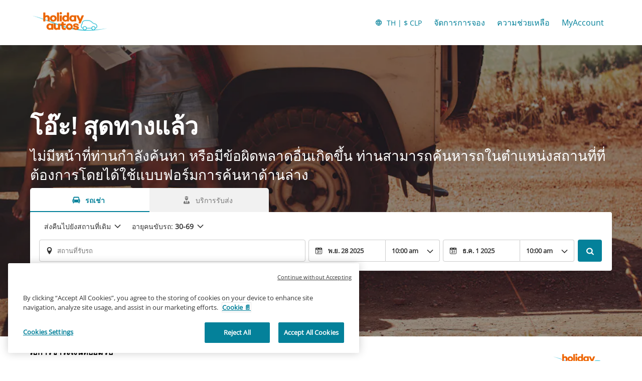

--- FILE ---
content_type: application/javascript
request_url: https://ajaxgeo.cartrawler.com/webapp-abe-5.400.5/langs/desktop/th.js?1764062688395
body_size: 78658
content:
window.CTSetTranslations({"i18n":{"20.%.OFF":"ส่วนลด 20%","A_TO_B":"ถึง","AA_REDEEM_CUSTOM_CHECKOUT_DISCLAIMER":"ข้าพเจ้าเข้าใจว่าธุรกรรมนี้ไม่ถือว่าเป็นการสั่งซื้อจากสายการบิน American Airlines ที่จะได้รับไมล์โบนัส","ACCEPTED":"รับ","ACCOUNT.HOLDER.NAME":"ชื่อเจ้าของบัญชี","ADD":"เพิ่ม","ADD.COVER":"เพิ่มความคุ้มครอง","ADD.EMAIL":"เพิ่มอีเมล","ADD.EXTRA.COVER.TITLE":"เพิ่มความคุ้มครองพิเศษ","ADD.EXTRA.SUBHEAD":"เราไม่สามารถรับประกันว่าจะมีอุปกรณ์เสริมให้บริการทุกครั้ง และราคาค่าบริการอาจเปลี่ยนแปลงได้หากชำระเงินที่เคาน์เตอร์บริการ","ADD.EXTRA.TITLE":"เราไม่สามารถรับประกันว่ามีอุปกรณ์เสริมให้บริการทุกครั้ง และราคาค่าบริการอาจเปลี่ยนแปลงได้หากชำระเงินที่เคาน์เตอร์บริการ ในหลายประเทศ เบาะนั่งนิรภัยสำหรับเด็กถือเป็นข้อบังคับสำหรับเด็กอายุต่ำกว่า 12 ปีหรือมีความสูงไม่เกิน 135 ซม.","ADD.FULL.PROTECTION.TITLE":"เพิ่มความคุ้มครองเต็มรูปแบบ","ADD.INSURANCE":"ใช่ เพิ่มการประกันรถเช่าโดยจ่ายเพียง ${x} ต่อวัน","ADD.IT.HERE":"ใส่รหัสที่นี่","ADD.NEW.CODE":"เพิ่มรหัสใหม่","ADD.OPTIONAL.EXTRAS":"เพิ่มบริการเสริม","ADD.PREMIUM.COVER":"เพิ่มความคุ้มครองระดับพรีเมียม","ADD.PROMO.CODE":"เพิ่มรหัสโปรโมชั่น","ADD.RENTAL":"เพิ่มรถเช่า","ADDCAR":"เพิ่มรถ","ADDCARD":"เพิ่มบัตร","ADDCREDITCARD":"เพิ่มบัตรเครดิต","ADDED":"เพิ่มแล้ว","ADDED.INSURANCE":"ท่านได้เพิ่มการประกันภัยรถยนต์ที่คุ้มค่าของเรา ตอนนี้รถเช่าของท่านได้รับการคุ้มครองอย่างเต็มที่","ADDED.TO.BASKET":"เพิ่มในตะกร้า","ADDED.UPSELL.S4.URGENCY":"เพลิดเพลินกับกรมธรรม์ Premium เดินทางอย่างปลอดภัย!","ADDED.WITH.PREMIUM.COVER":"เพิ่มความคุ้มครองระดับ Premium","ADDEXTRAS":"เพิ่มค่าบริการพิเศษ","ADDEXTRASDETAIL.TEXT":"ค่าอุปกรณ์เสริมทั้งหมดจะชำระที่เคาน์เตอร์บริการรถเช่าเมื่อท่านไปรับรถ เราไม่สามารถรับประกันว่ามีอุปกรณ์เสริมพร้อมให้บริการได้ทุกครั้ง และราคาค่าบริการอาจเปลี่ยนแปลงได้ ในหลายประเทศ เบาะนั่งนิรภัยสำหรับเด็กถือเป็นข้อบังคับสำหรับเด็กอายุต่ำกว่า 12 ปีหรือมีความสูงไม่เกิน 135 ซม.","ADDINSURANCE":"เพิ่มประกันภัย","ADDITIONAL.FEES":"ค่าธรรมเนียมเพิ่มเติม","ADDITIONAL.INFO.CARRIER":"สายการบิน:","ADDITIONAL.PROTECTION":"การป้องกันเพิ่มเติม","ADDITIONAL.PROTECTION.SUBHEADING":"${x} เสนอการป้องกันเพิ่มเติมสำหรับการเดินทางของท่าน","ADDITIONAL.SENIOR.FEE":"เราไม่สามารถรักษารถคันนี้ไว้ในราคานี้ เนื่องจากมีค่าธรรมเนียมผู้ขับรถที่อาวุโส","ADDITIONAL.YOUNG.FEE":"เราไม่สามารถรักษารถคันนี้ไว้ในราคานี้ เนื่องจากมีค่าธรรมเนียมผู้ขับรถที่อายุยังน้อย","ADDITIONALCOSTS.DEPOSIT.TOOLTIP":"จะเรียกเก็บเงินจำนวน ${x} จากบัตรเครดิตของท่านเมื่อมารับรถ โดยเป็นการรับประกันในกรณีรถได้รับความเสียหายหรือถูกขโมย และจะคืนให้โดยอัตโนมัติหากรถไม่ได้รับความเสียหายหรือถูกขโมยในระหว่างการเช่า","ADDITIONALCOSTS.EXCESS.TOOLTIP":"ในกรณีที่รถได้รับความเสียหายหรือถูกขโมย ท่านจะต้องรับผิดชอบในจำนวนเงินไม่เกิน ${x}","ADDITIONALDRIVER":"บริการคนขับรถเพิ่มเติม","ADDITIONALDRIVER.TEXT":"บริการคนขับรถเพิ่มเติม","ADDPREMIUM":"เพิ่มความคุ้มครองระดับพรีเมียม","ADDRESS":"ที่อยู่","ADDRESS.EMPTY.ERROR":"โปรดใส่ที่อยู่ของคุณ","ADMIN.CHARGES.EXPLAINED":"ครอบคลุมค่าใช้จ่ายด้านการดูแลจัดการใดๆ ที่เรียกเก็บจากบริษัทรถเช่าของท่านและไม่สามารถเบิกคืนได้หลังจากได้มีการเคลมประกันตามเงื่อนไขความคุ้มครองของกรมธรรม์นี้ ซึ่งรวมถึงค่าธรรมเนียมสำหรับความสูญเสียในการใช้ประโยชน์","ADVANCED.SEARCH":"ค้นหาขั้นสูง","AGE.EMPTY.ERROR":"โปรดใส่อายุของคนขับที่ถูกต้อง (อายุตั้งแต่ 18 ปีขึ้นไป)","AGE.FIELD.ELDER.ERROR":"กรุณาป้อนอายุและต้องไม่ต่ำกว่า ${x} ปี","AGE.FIELD.YOUNG.ERROR":"กรุณาป้อนอายุและต้องอยู่ในช่วง ${x} ถึง ${y} ปี","AGE.OTHER":"อื่นๆ","AGE.POPUP":"อาจมีค่าธรรมเนียมเพิ่มเติมสำหรับคนขับที่อายุยังน้อย (ต่ำกว่า 25 ปี) และคนขับที่อายุมาก (มากกว่า 70 ปี)  ระบบจะนำท่านไปยังหน้าผลลัพธ์ ซึ่งการค้นหาของท่านจะได้รับการอัปเดต","AGE.POPUP.DTAG":"อาจมีค่าธรรมเนียมเพิ่มเติมสำหรับผู้ขับรถที่อายุยังน้อย (ต่ำกว่า 25 ปี) และผู้ขับรถที่เป็นผู้สูงอายุ (มากกว่า 70 ปี) โปรดติดต่อเจ้าหน้าที่ที่เคาน์เตอร์บริการให้เช่ารถ","AGE.RANGE.FROM.TO":"อายุ ${x}-${y}","AGE.TOOLTIP":"ผู้ขับขี่วัยเยาว์หรือผู้ขับขี่สูงวัยอาจต้องชำระค่าธรรมเนียมเพิ่มเติมโดยขึ้นอยู่กับบริษัทผู้ให้บริการรถเช่าที่ท่านเลือก","AGE_FIELD_ELDER_ERROR":"กรุณาป้อนอายุและต้องไม่เกิน 71 ปี","AGE_FIELD_ERROR":"โปรดใส่อายุของคนขับที่ถูกต้อง (18 หรือมากกว่า)","AGE_FIELD_ERROR_DTAG":"โปรดใส่อายุของคนขับที่ถูกต้อง (อายุ 21 ปีขึ้นไป)","AGE_FIELD_ERROR_GR3":"โปรดใส่อายุของคนขับที่ถูกต้อง (อายุ 71 ปีขึ้นไป)","AGE_FIELD_YOUNG_ERROR":"กรุณาป้อนอายุและต้องอยู่ในช่วง 18 ถึง 24 ปี","AIRCONDITIONING":"ระบบปรับอากาศ","AIRCONDITIONING.ABBR":"เครื่องปรับอากาศ","AIRLINE":"สายการบิน","AIRLINE.LOYALTY.RULES":"โปรดตรวจสอบกฎของโปรแกรมสะสมคะแนนของสายการบินของท่าน","AIRPORTFEE":"ค่าธรรมเนียมสนามบิน","AIRPORTSURCHARGES.TOOLTIP":"ราคาเช่ารถนี้รวมค่าบริการสนามบินทั้งหมดแล้ว","ALL.SEARCH.RESULTS":"ผลการค้นหาทั้งหมด","ALL.SUPPLIERS":"ซัพพลายเออร์ทุกราย","ALL.VEHICLES":"รถยนต์ทั้งหมด","ALLRESULTS":"ผลลัพธ์ทั้งหมด","ALLSUPPLIERS":"ผู้ให้บริการทุกราย","ALSO.INCLUDEDFORFREE":"และยังมีบริการนี้โดยไม่คิดค่าใช้จ่าย","ALT.CAROUSEL.LEFT":"การนำทางแบบวงล้อทางซ้าย","ALT.CAROUSEL.RIGHT":"การนำทางแบบวงล้อทางขวา","ALT.PAY.ALIPAY":"Alipay","ALT.PAY.ALL.TYPES":"ชำระด้วย ${x}","ALT.PAY.BANK.SELECT.MESSAGE":"เลือกธนาคารของท่าน","ALT.PAY.BANK.SOFORT":"ธนาคาร *","ALT.PAY.BIC":"รหัส BIC*","ALT.PAY.BIC.ERROR.MESSAGE":"กรุณาป้อนรหัส BIC ที่ถูกต้อง","ALT.PAY.BIC.TOOLTIP":"รหัสที่ใช้สำหรับระบุธนาคารและสาขาของธนาคารในทั่วโลก (Bank Identifier Codes หรือ BIC) หรือที่เรียกว่า SWIFT เป็นรหัสเฉพาะของแต่ละธนาคารที่ประกอบด้วยอักขระ 8 ถึง 11 หลัก","ALT.PAY.GIROPAY":"Giropay","ALT.PAY.IDEAL":"iDEAL","ALT.PAY.INTERSTITIAL":"เรากำลังจะนำทางท่านไปยังเว็บไซต์ ${x} เพื่อดำเนินการชำระเงินให้เสร็จสิ้น","ALT.PAY.INTERSTITIAL.TEXT2":"เมื่อท่านดำเนินการชำระเงินเสร็จสิ้น กรุณาไปที่เว็บไซต์ของเราเพื่อทราบรายละเอียดการยืนยันของท่าน","ALT.PAY.LEADTIME":"ขออภัย ช่วงวันที่ที่ท่านระบุนั้นยังเร็วเกินไปที่จะชำระเงินด้วยวิธีนี้ กรุณาเลือกชำระเงินด้วยวิธีอื่น","ALT.PAY.NO.SUPPORT.MESSAGE":"ขออภัย เราไม่สามารถรับเงินมัดจำด้วยการชำระเงินโดยวิธีนี้ได้ กรุณาเลือกชำระเงินด้วยวิธีอื่น","ALT.PAY.PAYPAL":"PayPal","ALT.PAY.RESIDENCY.SOFORT":"ประเทศ/ภูมิภาค *","ALT.PAY.SOFORT":"Sofort","ALTPAYMENTFAILEDMSG":"การชำระเงินของคุณล้มเหลว  โปรดลองใช้การชำระเงินวิธีอื่น","ALTPAYMENTFAILEDMSGPROVIDER":"การชำระเงินของคุณด้วย ${x} ล้มเหลว  โปรดลองใช้การชำระเงินวิธีอื่น","ALTPAYMENTRETRYDUPLICATERESERVATIONMSG":"เมื่อเร็วๆ นี้คุณได้ทำการจองที่เหมือนกับครั้งนี้ไปแล้ว  คุณแน่ใจหรือไม่ว่าต้องการดำเนินการต่อและสร้างการจองใหม่","AMENDMENTS.TOOLTIP":"จะไม่มีการเรียกเก็บค่าธรรมเนียมเพิ่มเติมสำหรับการเปลี่ยนแปลงการจองใดๆ ที่ทำผ่านทางออนไลน์หรือทางโทรศัพท์ ที่แจ้งล่วงหน้าไม่ต่ำกว่า 48 ชั่วโมงก่อนถึงเวลารับรถ การเปลี่ยนแปลงใดๆ จะต้องอิงตามราคาในขณะนั้น","AMOUNT.DEDUCTED.FROM.ACCOUNT":"จ่ายเงินจำนวน ${x} เพื่อจองรถเช่า","AMOUNT.VOUCHER.APPLIED":"ใช้คูปอง ${x} แล้ว","AMOUNTPAID":"จำนวนเงินที่ชำระ","AMOUNTPAID.DEPOSIT":"จำนวนเงินที่ชำระ (เงินมัดจำ)","AMOUNTPAID.DEPOSITINSURANCE":"จำนวนเงินที่ชำระ (เงินมัดจำ + ประกันภัย)","AMOUNTPAID.INSURANCE":"จำนวนเงินที่ชำระ (ประกันภัย)","APPLEPAY.TAP.AGREE.RENTAL.TERMS.PRIVACY":"แตะที่ “จองด้วย Apple Pay’” เพื่อทำการจองและยอมรับเงื่อนไขการเช่ารถ ข้อกำหนดและเงื่อนไข และนโยบายการคุ้มครองข้อมูลส่วนบุคคลของเรา","APPLY.ALTERNATIVE.FILTERS":"ลองใช้ตัวกรองอื่น","APPLY.SELECTION":"ใช้การเลือก","ARRIVALTIME":"เวลาที่เดินทางถึง","AUTH.SESSION.EXPIRED.PARAGRAPH":"ดูเหมือนว่าเซสชันของท่านจะหมดเวลา กรุณากลับเข้าสู่ระบบอีกครั้งเพื่อแลกใช้สิทธิ์ของท่าน: ${x}","AUTOTRANSMISSION":"ระบบเกียร์อัตโนมัติ","AVAILABILITY.MOBILE1":"ขออภัย เราไม่พบผลลัพธ์ที่ตรงกับเกณฑ์การค้นหาของท่าน ภาวะขาดแคลนรถเช่าทั่วโลกในปัจจุบันยังคงส่งผลกระทบต่อการจัดหารถเช่า การเปลี่ยนแปลงเกณฑ์การค้นหาของท่านอาจจะช่วยได้","AVAILABILITY.MOBILE2":"มีคำแนะนำดังนี้","AVAILABILITY.POPUP":"ขออภัย หน้านี้หมดอายุแล้ว  คลิก 'ดำเนินการต่อ' เพื่อค้นหาอีกครั้ง","AVAILABILITY.POPUPCTA":"ดำเนินการต่อ","AVAILABILITY.TEXT1":"ขออภัย ไม่มีรถที่ตรงกับเกณฑ์การค้นหาของคุณ การเปลี่ยนการค้นหาอาจจะช่วยได้ ต่อไปนี้คือข้อเสนอแนะ:","AVAILABILITY.TEXT2":"การสลับช่วงเวลารับรถและส่งคืนรถ","AVAILABILITY.TEXT3":"การเปลี่ยนวันที่ของท่าน","AVAILABILITY.TEXT4":"ลองค้นหาสถานที่ใกล้เคียง","AVAILABILITYCARS":"มีรถให้บริการ ${x} คัน","AVAILABILITYCARSFILTERED":"​มีรถให้บริการ ${x} คันจากทั้งหมด ${y} คัน","AVAILABLE.AT.THE.DESK":"มีให้บริการที่เคาน์เตอร์บริการรถเช่า","AVAILABLE.POINTS":"ท่านมี ${x} ${y} ที่สามารถใช้ได้","AVERAGE.CAR.PRICE":"ราคาเฉลี่ยของรถคือ ${x}","AVERAGE.PRICE.HEADER":"ข้อเสนอชั้นเยี่ยม! ข้อเสนอรถเช่าในราคาเพียง ${x}","AVERAGE.PRICE.SUBHEADING":"โดยเฉลี่ยแล้ว รถเช่าแบบเดียวกันนี้ที่ ${x} ในช่วงนี้ของปีจะมีราคา ${y}","AVERAGE.WAITING.TIME":"เวลาคอยโดยประมาณ","AVERAGE.WAITING.TIME.DAY.MONTH":"เวลาเฉลี่ยสำหรับ ${day} ใน ${month} อยู่ที่ ${mins} นาที","AVERAGE.WAITING.TIME.DAY.MONTH.TIME":"เวลาเฉลี่ยที่ ${time} ใน ${day} ของ${month} อยู่ที่ ${mins} นาที","AVERAGE.WAITING.TIME.GENERIC":"เวลาเฉลี่ยอยู่ที่ ${mins} นาที","AWN.ADD.INSURANCE":"ใช่ เพิ่มการประกันรถเช่าโดยจ่ายเพียง <strong>${x} ต่อวัน<strong> (แนะนำ)","AWN.BENEFIT.MISFUELLING.FEES.TT":"ครอบคลุมความเสียหายในกรณีที่ท่านเติมเชื้อเพลิงผิดประเภทสำหรับรถเช่า","AWN.BENEFIT.YOUR.BELONGINGS.TT":"ครอบคลุมการสูญเสียหรือความเสียหายที่เกิดขึ้นกับทรัพย์สินส่วนตัวของท่าน","AWN.CA.CANCELLATION.POLICY":"ท่านสามารถยกเลิกกรมธรรม์ของท่านได้ตลอดเวลาก่อนที่กรมธรรม์ฉบับนี้จะมีผลบังคับใช้ โปรดทราบว่าหากท่านยกเลิกหลังจากวันที่กรมธรรม์มีผลบังคับใช้ ท่านจะไม่ได้รับเงินคืน","AWN.CLAIM.02":"ท่านสามารถเบิกคืนจาก <strong>AWN</strong> ตามจำนวนที่ถูกเรียกเก็บเงิน","AWN.CLAIM.03":"AWN จะคืนเงินให้ท่านตามจำนวนเงินค่าเสียหายที่ท่านต้องชดใช้","AWN.FAQ.02":"${x} อาจขอให้ท่านซื้อประกันที่เคาน์เตอร์บริการรถเช่า หากท่านเพิ่มความคุ้มครองเป็นประกันการเดินทางโดยรถยนต์ ท่านก็สามารถ<strong>ปฏิเสธการประกันที่เคาน์เตอร์ให้บริการรถเช่าได้อย่างมั่นใจ</strong> ความคุ้มครองของประกันการเดินทางโดยรถยนต์จะมีวงเงินคุ้มครองสูงสุดถึง ${y} หากเกิดความเสียหายขึ้นกับรถเช่าหรือรถถูกขโมยในระหว่างระยะเวลาการเช่ารถ เมื่อท่านจองรถและเพิ่มความคุ้มครองเป็นประกันการเดินทางโดยรถยนต์ ท่านจะได้รับความคุ้มครองแบบจำกัดด้วย","AWN.FAQ.06":"AWN จะ<strong>คืนเงิน</strong>ให้แก่ท่าน หากท่านต้องการยกเลิกประกันการเดินทางโดยรถยนต์ได้ทุกเมื่อก่อนถึงเวลารับรถ","AWN.INSURANCE.OPTION.BODY.LIMITED":"การประกันภัยแบบจำกัด - ไม่คุ้มครองค่าเสียหายส่วนแรกหรือทรัพย์สินส่วนตัวของท่าน","AWN.INSURANCE.OPTION.BODY.PREMIUM":"ประกันระดับพรีเมียม - ให้ความคุ้มครองในกรณีที่ท่านประสบอุบัติเหตุขณะขับขี่รถเช่า ท่านจะได้รับความคุ้มครองสำหรับค่าเสียหายส่วนแรกและทรัพย์สินส่วนตัวของท่านในจำนวนเงินไม่เกิน ${x}","AWN.INSURANCE.OPTION.BODY.ROADTRIP":"การประกันภัยการเดินทางโดยรถยนต์ - ให้ความคุ้มครองในกรณีที่ท่านประสบอุบัติเหตุขณะขับขี่รถเช่า ท่านจะได้รับความคุ้มครองสำหรับค่าเสียหายส่วนแรกและทรัพย์สินส่วนตัวของท่านในจำนวนเงินไม่เกิน ${x}","AWN.INSURANCE.PEACEOFMIND":"โปรดมั่นใจว่าท่านจะได้รับการคุ้มครองจากประกันภัยของเรา","AWN.NORTHAMERICA.INSURANCE.PROMPT.CONTENT":"บริษัทผู้ให้บริการรถเช่าของท่านอาจไม่ได้ให้ความคุ้มครองแก่ท่านสำหรับค่าใช้จ่ายเพิ่มเติมอื่นๆ (บริการช่วยเหลือฉุกเฉินและบริการลากรถ, ทรัพย์สินส่วนบุคคล, วันเช่าที่ไม่ได้ใช้บริการและอื่นๆ) หลีกเลี่ยงค่าใช้จ่ายที่ไม่คาดคิดด้วยบริการของ North America Car Hire (ความคุ้มครองเพิ่มเติม) ซึ่งจะช่วยให้ท่านสบายใจเมื่อเดินทางไปต่างประเทศ","AWN.NZ.CANCELLATION.POLICY":"ท่านสามารถยกเลิกกรมธรรม์ได้ตลอดเวลาก่อนถึงเวลาเริ่มต้นบังคับใช้ข้อตกลงการเช่ารถของท่าน โปรดทราบว่าหากท่านยกเลิกกรมธรรม์หลังจากนี้ ท่านจะไม่ได้รับเงินคืนและไม่สามารถเคลมประกันภายใต้กรมธรรม์นี้","AWN.PREMIUM.DISCLAIMER":"กรมธรรม์นี้รับประกันโดย Lloyd's Underwriters และออกให้ภายใต้การอนุญาตให้ทำข้อผูกพันโดย AWN Insurance Inc. ซึ่งตั้งอยู่ในมณฑลบริติชโคลัมเบีย โดย AWN Insurance Inc. ซึ่งดำเนินธุรกิจในฐานะ AWN Insurance Services การรับประกันนี้อยู่ภายใต้ข้อกำหนด เงื่อนไข ข้อจำกัด และข้อยกเว้นต่างๆ กรุณาดูที่ ${x} ของเราที่เกี่ยวกับบทบาทและค่าชดเชยของเรา ก่อนที่จะตัดสินใจ โปรดทบทวน ${y} และ ${z} ของเรา","AWN.PREMIUM.DISCLOSURE":"โดยการเลือกประกันระดับพรีเมียมและคลิกปุ่ม ดำเนินการต่อ ด้านล่าง จะเป็นการยืนยันว่าท่านยอมรับ ${x} ของกรมธรรม์","AWN.PREMIUM.FAQ.02":"${x} อาจขอให้ท่านซื้อประกันที่เคาน์เตอร์บริการรถเช่า หากท่านเพิ่มความคุ้มครองเป็นประกันระดับพรีเมียม ท่านก็สามารถ<strong>ปฏิเสธการทำประกันที่เคาน์เตอร์บริการรถเช่าได้อย่างมั่นใจ</strong> ความคุ้มครองของประกันภัยระดับพรีเมียมจะมีวงเงินคุ้มครองสูงสุดถึง ${y} หากเกิดความเสียหายขึ้นกับรถเช่าหรือรถถูกขโมยในระหว่างระยะเวลาการเช่ารถ เมื่อท่านจองรถและเพิ่มความคุ้มครองเป็นประกันระดับพรีเมียม ท่านจะได้รับความคุ้มครองแบบจำกัดด้วย","AWN.REFUNDABLE.EXCESS.TT":"${x} (ค่าเสียหายส่วนแรก) หมายถึง จำนวนเงินสูงสุดที่ท่านจะถูกเรียกเก็บจาก ${y} สำหรับความเสียหายที่เกิดขึ้น <strong>AWN จะดำเนินการคืนเงินตามจำนวนที่ท่านถูกเรียกเก็บไป</strong>","AWN.ROADTRIP.DISCLOSURE":"การเลือกประกันการเดินทางโดยรถยนต์และคลิกปุ่ม ดำเนินการต่อ ด้านล่าง จะเป็นการยืนยันว่าท่านยอมรับ ${x} ของกรมธรรม์","AXA.CLAIM.01":"${x} จะเรียกเก็บเงินค่าเสียหายจากท่าน โดยอาจมียอดสูงสุดถึง ${y}","AXA.CLAIM.02":"ท่านสามารถเคลมประกันจาก <strong>AXA</strong> ตามจำนวนที่ถูกเรียกเก็บเงิน","AXA.CLAIM.03":"AXA จะคืนเงินให้ท่านตามจำนวนเงินค่าเสียหายที่ท่านต้องชดใช้","AXA.CLAIM.HEADLINE":"ในกรณีที่เกิดอุบัติเหตุ…","AXA.CLAIM.SUBHEADLINE":"สิ่งที่จะเกิดขึ้นก็คือ","AXA.COVER.TOOLTIP":"รวมประกันภัยคุ้มครองความเสียหายของตัวรถและความคุ้มครองการโจรกรรมพร้อมค่าเสียหายส่วนแรก ค่าเสียหายส่วนแรกอยู่ภายใต้ความคุ้มครองของการประกันการคืนเงินกรณีได้รับความเสียหาย ซึ่งนำเสนอในนามของ AXA","AXA.FAQ.01.CREDIT":"โปรดตรวจดูให้แน่ใจว่าท่านมีบัตรเครดิตในชื่อผู้ขับรถหลัก และมีวงเงินเพียงพอสำหรับยอดเงินมัดจำค่าเสียหายส่วนแรกที่ขอคืนได้ เมื่อท่านมาติดต่อที่เคาน์เตอร์บริการรถเช่า","AXA.FAQ.01.DEBIT":"โปรดตรวจดูให้แน่ใจว่าท่านมีบัตรเครดิตหรือบัตรเดบิตในชื่อผู้ขับรถหลัก และมีวงเงินเพียงพอสำหรับยอดเงินมัดจำค่าเสียหายส่วนแรกที่ขอคืนได้ เมื่อท่านมาติดต่อที่เคาน์เตอร์บริการรถเช่า","AXA.FAQ.01.DEPOSIT":"เงินมัดจำที่ขอคืนได้นี้ เป็นการเรียกเก็บเงินมัดจำไว้ชั่วคราวจากบัตรจ่ายเงินที่เป็นที่ยอมรับ เงินมัดจำนี้จะคืนให้ท่านทันทีที่ท่านส่งรถเช่าคืนตามกำหนดเวลาที่ระบุไว้ในข้อตกลงการเช่ารถ","AXA.FAQ.02":"${x} อาจขอให้ท่านซื้อประกันที่เคาน์เตอร์บริการรถเช่า <strong>หากท่านเพิ่มความคุ้มครองเป็นระดับ Premium ท่านสามารถจะปฏิเสธการทำประกันที่เคาน์เตอร์บริการรถเช่าได้อย่างมั่นใจ</strong> ความคุ้มครองของประกันภัยระดับ Premium จะมีวงเงินคุ้มครองสูงสุดถึง ${y} หากเกิดความเสียหายขึ้นกับรถเช่าหรือรถถูกขโมยในระหว่างระยะเวลาการเช่ารถ เมื่อท่านจองรถและเพิ่มความคุ้มครองเป็นประกันภับระดับ Premium ท่านจะได้รับความคุ้มครองแบบจำกัดด้วย","AXA.FAQ.03":"โปรดดูสรุปข้อมูลทั้งหมดของประกันภัยระดับพรีเมียม: ${IPID} เพิ่มการประกันภัยระดับพรีเมียมหากตอบสนองความต้องการและความจำเป็นของท่าน","AXA.FAQ.03.IPID":"เอกสารข้อมูลแผนประกันภัย (Insurance Product Information Document - IPID)","AXA.FAQ.04":"การประกันรถประจำวันของท่านไม่ครอบคลุมรถเช่า","AXA.FAQ.05":"เมื่อท่านจองรถและเพิ่มการประกันระดับพรีเมียม ท่านจะได้รับอีเมลยืนยันจาก AXA ซึ่งส่งไปยังที่อยู่อีเมลที่ท่านได้แจ้งไว้ อีเมลนี้จะระบุใบแจ้งหนี้ของท่าน หมายเลขกรมธรรม์ และข้อมูลวิธีการบันทึกการเคลมประกัน หากจำเป็น โปรดส่งอีเมลไปที่: carhireclaims@axa-assistance.co.uk หากท่านต้องการได้รับเอกสารประกันภัยทางไปรษณีย์","AXA.FAQ.06":"AXA จะคืนเงินให้ท่านหากท่านต้องการยกเลิกประกันภัยระดับพรีเมียม โดยแจ้งล่วงหน้าไม่น้อยกว่า 24 ชั่วโมงก่อนเริ่มระยะเวลาการเช่ารถ","AXA.FAQ.06.CANX.BEFORE.PICKUP":"AXA จะคืนเงินให้ท่านหากท่านต้องการยกเลิกประกันภัย Premium โดยแจ้งล่วงหน้าไม่น้อยกว่า 24 ชั่วโมงก่อนเริ่มระยะเวลาการเช่ารถ","AXA.FAQ.HEADLINE":"ข้อควรทราบ","AXA.FOR.MORE.INFO":"สำหรับข้อมูลเพิ่มเติม โปรดดูที่ ${Insurance.Link.Terms} และ ${IPID} ของการประกัน","AXA.NORTHAMERICA.SUMMARY":"บริษัทผู้ให้บริการรถเช่านี้อาจไม่ได้ให้ความคุ้มครองแก่ท่านสำหรับค่าใช้จ่ายเพิ่มเติม หลีกเลี่ยงค่าใช้จ่ายที่ไม่คาดคิดด้วยการเช่ารถในอเมริกาเหนือ - ความคุ้มครองเพิ่มเติม","AXA.NORTHAMERICA.TITLE":"North America Car Hire - ความคุ้มครองเพิ่มเติม","AXA.NUMBER.ONE":"AXA เป็น<strong>บริษัทประกันชั้นนำอันดับ 1 ของโลก</strong>ต่อเนื่องกับเป็นปีที่ 10 แล้ว","AXA.PREMIUM.DISCLOSURE":"การเลือกความคุ้มครองระดับพรีเมียมและคลิกปุ่ม ดำเนินการต่อ ด้านล่าง หมายความว่าท่านยอมรับข้อกำหนดและเงื่อนไขของกรมธรรม์นี้ และได้อ่าน ${IPID} แล้ว","AXA.PREMIUM.DISCLOSURE.IPID":"IPID","AXA.PREMIUM.DISCLOSURE.NEW":"เมื่อท่านเลือกประกัน Premium และคลิกปุ่ม เพิ่มความคุ้มครองในระดับพรีเมียม ที่ด้านล่าง จะเป็นการยืนยันว่า ท่านยอมรับข้อกำหนดและเงื่อนไขของกรมธรรม์นี้ และได้อ่าน ${IPID} แล้ว","AXA.PREMIUM.DISCLOSURE.PROCEED":"การเลือกประกันระดับพรีเมียมและดำเนินการต่อจะเป็นการยืนยันว่าท่านได้อ่านและยอมรับการประกัน ${Insurance.Link.Terms}และ${IPID}ข้อมูล กรมธรรมจากนี้ตอบสนองความต้องการของท่าน","AXA.PREMIUM.DISCLOSURE.PROCEED.NEW":"การเลือกประกัน Premium และดำเนินการต่อ จะเป็นการยืนยันว่าท่านได้อ่านและยอมรับ ${Insurance.Link.Terms} และ ${IPID} ของการประกัน และจากข้อมูลที่ได้รับนี้ ท่านเห็นว่ากรมธรรม์นี้ตอบสนองความต้องการของท่าน","AXA.REFER.TO.POLICY":"หากต้องการติดต่อเราหรือร้องเรียนเกี่ยวกับกรมธรรม์หรือการเรียกร้องสินไหมทดแทน โปรดดูที่ ${Insurance.Link.Terms}","AXA.UK.REGULATORY.STATEMENT":"CarTrawler เป็นตัวแทนที่ได้รับการแต่งตั้งจาก Inter Partner Assistance S.A. ซึ่งได้รับอนุญาตและอยู่ภายใต้กฎระเบียบของธนาคารกลางเบลเยียม (National Bank of Belgium) โดยมีสำนักงานใหญ่จดทะเบียนตั้งอยู่ที่ Boulevard du Régent 7, 1000 Brussels, Belgium ได้รับอนุญาตจาก Prudential Regulation Authority (หมายเลขอ้างอิงบริษัท 202664) ภายใต้กฎระเบียบของ Financial Conduct Authority และกฎระเบียบที่มีข้อจำกัดของ Prudential Regulation Authority ที่อยู่ของสำนักงานสาขาสหราชอาณาจักรของ Inter Partner Assistance S.A. คือ 106-118 Station Road, Redhill, RH1 1PR ทั้งนี้ Inter Partner Assistance S.A. เป็นส่วนหนึ่งของ AXA Group","AXA.UNHAPPY.WITH.SERVICE":"หากท่านไม่พอใจกับการบริการที่ได้รับ","AXA.USA.BOOKWITHCOVER":"จองโดยทำประกัน","AXA.USA.BOOKWITHOUTCOVER":"จองโดยไม่ทำประกัน","AXA.USA.INSURANCE.PROMPT.CONTENT":"บริษัทผู้ให้บริการรถเช่าของท่านอาจไม่ได้ให้ความคุ้มครองแก่ท่านสำหรับค่าใช้จ่ายเพิ่มเติม (บริการช่วยเหลือฉุกเฉินและบริการลากรถ, ทรัพย์สินส่วนบุคคล, วันเช่าระที่ไม่ได้ใช้บริการและอื่นๆ) หลีกเลี่ยงค่าใช้จ่ายที่ไม่คาดคิดด้วยการเช่ารถในสหรัฐอเมริกา - ความคุ้มครองเพิ่มเติม","AXA.USA.INSURANCE.PROMPT.CONTENT.WITHPRICE":"บริษัทผู้ให้บริการรถเช่าของท่านอาจไม่ได้ให้ความคุ้มครองแก่ท่านสำหรับค่าใช้จ่ายเพิ่มเติม (บริการช่วยเหลือฉุกเฉินและบริการลากรถ, ทรัพย์สินส่วนบุคคล, วันเช่าระที่ไม่ได้ใช้บริการและอื่นๆ) หลีกเลี่ยงค่าใช้จ่ายที่ไม่คาดคิดด้วยการเช่ารถในสหรัฐอเมริกา - ความคุ้มครองเพิ่มเติม<strong>โดยจ่ายเพียง  ${x}</strong> เท่านั้น","AXA.USA.INSURANCE.PROMPT.SUBSCRIPT":"กรมธรรม์นี้รับประกันโดยบริษัท INTER PARTNER ASSISTANCE SA สมาชิกของ AXA Assistance Group, Avenue Louise 166, 1050 Brussels, Belgium กรมธรรม์นี้ไม่สามารถสั่งซื้อโดยผู้มีถิ่นที่อยู่ในสหรัฐอเมริกา","AXA.USA.LIST.ITEM01":"บริการช่วยเหลือฉุกเฉินและบริการลากรถ","AXA.USA.LIST.ITEM02":"ความคุ้มครองทรัพย์สินส่วนตัว","AXA.USA.LIST.ITEM03":"ความเสียหายจากอุบัติเหตุ (หลังคารถ หน้าต่าง ยางรถ และอื่นๆ)","AXA.USA.LIST.ITEM04":"ความคุ้มครองกุญแจรถเช่า","AXA.USA.LIST.ITEM05":"วันเช่ารถที่ไม่ได้ใช้บริการ","AXA.USA.LIST.TITLE":"ความคุ้มครองสูงสุดถึง ${x} สำหรับ:","AXA.USA.ONLYPRICEPERDAY":"เพียงแค่ ${x}/วัน","AXA.USA.PRICESUMMARY":"บริการรถเช่าของสหรัฐฯ - ความคุ้มครองเพิ่มเติม","AXA.USA.SUBSCRIPT":"กรมธรรม์นี้รับประกันโดยบริษัท INTER PARTNER ASSISTANCE SA สมาชิกของ AXA Assistance Group, Avenue Louise 166, 1050 Brussels, Belgium กรมธรรม์นี้มีให้สำหรับผู้มีถิ่นที่อยู่ใน ${x} เท่านั้นและไม่สามารถสั่งซื้อโดยผู้มีถิ่นที่อยู่ในสหรัฐอเมริกา","AXA.USA.SUMMARY":"บริษัทผู้ให้บริการรถเช่านี้อาจไม่ได้ให้ความคุ้มครองแก่ท่านสำหรับค่าใช้จ่ายเพิ่มเติม หลีกเลี่ยงค่าใช้จ่ายที่ไม่คาดคิดด้วยการเช่ารถในสหรัฐอเมริกา - ความคุ้มครองเพิ่มเติม","AXA.USA.TITLE":"บริการรถเช่าของสหรัฐฯ - ความคุ้มครองเพิ่มเติม","BABYSEAT":"ที่นั่งเด็กอ่อน","BABYSEAT.TEXT":"เหมาะสำหรับเด็กทารกอายุไม่เกิน 9 เดือน หรือมีน้ำหนักน้อยกว่า 9 กิโลกรัม / 20 ปอนด์","BACK":"ย้อนกลับ","BACK.TO.TOP":"ย้อนกลับไปบนสุด","BACKFILL.NOTIFICATION":"มีตัวเลือกจำกัดจาก ${x} ในการค้นหาของคุณ คุณอาจเห็นตัวเลือกต่างๆ จากบริษัทจัดหารถเช่าอื่นๆ","BACKTO":"กลับไปที่ ${x}","BACKTOCARS":"กลับไปที่รถยนต์","BACKTODETAILS":"กลับไปที่รายละเอียด","BACKTOINSURANCE":"กลับไปที่ประกันภัย","BAGS":"กระเป๋าสัมภาระ ${X} ชิ้น","BAGS.TOOLTIP.NONE":"รถคันนี้ไม่มีที่สำหรับกระเป๋าเดินทาง","BAGS.TOOLTIP.PLURAL":"รถคันนี้สามารถรองรับกระเป๋าเดินทางใบเล็กได้ ${x} ใบ","BAGS.TOOLTIP.SINGULAR":"รถคันนี้สามารถรองรับกระเป๋าเดินทางใบเล็กได้ 1 ใบ","BALANCEDEDUCTED":"ยอดคงเหลือหักด้วย ${X}","BALANCEDEDUCTEDON":"หักยอดคงเหลือเมื่อ ${date}","BALANCEPAYABLE":"ชำระยอดคงเหลือเมื่อ ${X}","BALANCEPAYABLEATDESK":"ชำระยอดคงเหลือได้ที่เคาน์เตอร์บริการรถเช่าวันที่ ${date}","BALANCEPAYABLENOW":"ชำระยอดคงเหลือ","BANNER.BUTTON.ECO":"แสดงรถไฮบริดและรถไฟฟ้า","BANNER.BUTTON.SELFSERVICE":"แสดงค่าเช่าแบบบริการตนเอง","BANNER.SUBHEADER.SAVE.TIME":"ประหยัดเวลาและไม่ต้องกังวลใจด้วยการจองรถเช่าตอนนี้ (ยอดราคารวมได้รวมภาษีและค่าธรรมเนียมไว้แล้ว)","BANNER.SUBTITLE.ECO":"เรามีรถที่เป็นมิตรต่อสิ่งแวดล้อมให้เลือกมากมาย เพื่อช่วยให้ท่านสามารถรักษาสิ่งแวดล้อมและประหยัดค่าน้ำมันไปพร้อมๆ กัน","BANNER.SUBTITLE.SELFSERVICE":"หลีกเลี่ยงการรอคิวนานๆ ที่น่าเบื่อด้วยการรับกุญแจรถจากตู้คิออสก์แบบบริการตนเอง","BANNER.TITLE.ECO":"อยากลองขับรถไฟฟ้าหรือไม่","BANNER.TITLE.SELFSERVICE":"หากไม่ต้องการรอคิวนาน","BANNER.USP.DESCRIPTION":"รถที่สมบูรณ์แบบของท่านรวมสิทธิประโยชน์เหล่านี้","BANNER.USP.TITLE":"รวมอยู่ในการจองของท่าน","BENEFIT.ACCIDENTAL.DEATH":"การเสียชีวิตเนื่องจากอุบัติเหตุ","BENEFIT.ACCIDENTAL.DEATH.TT":"ครอบคลุมการจ่ายเงินให้แก่ผู้รับมรดกของท่าน หากท่านถึงแก่ชีวิตเนื่องจากอาการบาดเจ็บจากอุบัติเหตุที่เกี่ยวข้องกับรถเช่า","BENEFIT.ADMIN.FEES":"ค่าธรรมเนียมการดำเนินการ","BENEFIT.ADMIN.FEES.TT":"ครอบคลุมงานเอกสารบางส่วนหากมีการเคลมประกัน","BENEFIT.BELONGINGS.KEYS":"ทรัพย์สินส่วนตัวของท่านและกุญแจรถ","BENEFIT.BELONGINGS.KEYS.EXPLAINED":"ครอบคลุมการสูญเสียหรือความเสียหายที่เกิดขึ้นกับทรัพย์สินส่วนบุคคลและกุญแจรถที่เสียหายหรือสูญหาย","BENEFIT.BREAKDOWN.ASSISTANCE":"บริการช่วยเหลือกรณีรถเสีย","BENEFIT.BREAKDOWN.ASSISTANCE.TT":"ครอบคลุมค่าบริการลากรถและบริการช่วยเหลือกรณีรถเสีย","BENEFIT.BROKEN.WINDSCREEN.GLASS":"กระจกหน้ารถและกระจกแตก","BENEFIT.BROKEN.WINDSCREEN.GLASS.EXPLAINED":"คุ้มครองส่วนของกระจกทั้งหมดของรถ กระจกหน้ารถ กระจกมองข้างและมองหลัง หน้าต่าง และหลังคาซันรูฟ","BENEFIT.BROKEN.WINDSCREEN.GLASS.TT":"ครอบคลุมการซ่อมแซมกระจกรถ หน้าต่าง และหลังคาซันรูฟ","BENEFIT.DAMAGE.UNDERCARRIAGE.ROOF":"ความเสียหายที่เกิดขึ้นกับช่วงล่างและหลังคารถ","BENEFIT.DAMAGE.UNDERCARRIAGE.ROOF.TT":"ครอบคลุมความเสียหายที่เกิดขึ้นกับช่วงล่างและหลังคารถในกรณีเกิดอุบัติเหตุ","BENEFIT.INSURANCE.EXTENSION":"การขยายประกันโดยอัตโนมัติเนื่องจากความล่าช้า","BENEFIT.INSURANCE.EXTENSION.TT":"ขยายระยะเวลาความคุ้มครองของประกันภัยของท่านออกไปไม่เกิน 24 ชั่วโมงหากแผนการเดินทางของท่านต้องล่าช้าเนื่องจากสถานการณ์ที่ไม่คาดคิด","BENEFIT.KEY.DAMAGE.LOSS":"กุญแจรถเสียหายหรือสูญหาย","BENEFIT.KEY.DAMAGE.LOSS.TT":"ครอบคลุมการสูญเสียหรือความเสียหายที่เกิดขึ้นกับกุญแจรถ","BENEFIT.LATE.PICKUP":"การมารับรถช้าเนื่องจากเที่ยวบินล่าช้า","BENEFIT.LATE.PICKUP.TT":"ครอบคลุมค่าบริการเสริมในการมารับรถของท่านนอกเวลาทำการ เนื่องจากเที่ยวบินล่าช้าโดยไม่คาดคิด","BENEFIT.LOSS.OF.USE":"การไม่สามารถใช้งาน","BENEFIT.LOSS.OF.USE.TT":"ครอบคลุมค่าใช้จ่ายเพิ่มเติมใดๆ ของบริษัทที่อาจเกิดขึ้นหากบริษัทไม่สามารถจัดหารถเช่าได้เนื่องจากรถได้รับความเสียหาย","BENEFIT.MISFUEL.ADMIN.FEES":"ค่าธรรมเนียมการดำเนินการและการเติมเชื้อเพลิงผิดประเภท","BENEFIT.MISFUEL.ADMIN.FEES.EXPLAINED":"ครอบคลุมงานเอกสารในขั้นตอนการเคลมประกันและความเสียหายที่เกิดขึ้นเนื่องจากการเติมเชื้อเพลิงผิดประเภทสำหรับรถเช่านี้","BENEFIT.MISFUELLING.FEES":"ค่าธรรมเนียมการเติมเชื้อเพลิงผิดประเภท","BENEFIT.MISFUELLING.FEES.TT":"ครอบคลุมความเสียหายในกรณีที่ท่านเติมเชื้อเพลิงผิดประเภท","BENEFIT.MULTI.LINGUAL":"การสนับสนุนการเรียกร้องค่าสินไหมในหลายภาษา","BENEFIT.MULTI.LINGUAL.TT":"ท่านสามารถส่งแบบฟอร์มการเรียกร้องค่าสินไหมได้ในภาษาต่างๆ ดังต่อไปนี้ English, Deutsch, Dansk, Italiano, Português, Español, Polski, Français, Nederlands, Norsk, suomi and Svenska.","BENEFIT.REPLACE.KEYS.LOCKS":"การเปลี่ยนกุญแจและอุปกรณ์ล็อกใหม่","BENEFIT.REPLACE.KEYS.LOCKS.TT":"ครอบคลุมการสูญเสียหรือความเสียหายที่เกิดขึ้นกับกุญแจและอุปกรณ์ล็อกรถ","BENEFIT.ROOF":"หลังคา","BENEFIT.ROOF.TT":"ครอบคลุมความเสียหายที่เกิดขึ้นกับหลังคารถในกรณีเกิดอุบัติเหตุ","BENEFIT.ROOF.UNDERCARRIAGE":"หลังคาและช่วงล่าง","BENEFIT.ROOF.UNDERCARRIAGE.EXPLAINED":"ครอบคลุมหลังคาและชิ้นส่วนที่ต่ำกว่าตัวถังรถ","BENEFIT.TRAVEL.EXPENSES":"ค่าใช้จ่ายในการเดินทาง","BENEFIT.TRAVEL.EXPENSES.TT":"ครอบคลุมค่าใช้จ่ายเพิ่มเติมในการเดินทางของท่านที่อาจเกิดขึ้นในกรณีที่ไม่สามารถใช้งานรถเช่าได้ในระหว่างการเดินทางของท่าน","BENEFIT.TYRES":"ยางรถ","BENEFIT.TYRES.TT":"ครอบคลุมการซ่อมกรณียางแบน หรือเปลี่ยนยาง","BENEFIT.UNDERCARRIAGE":"ช่วงล่าง","BENEFIT.UNDERCARRIAGE.TT":"ครอบคลุมความเสียหายที่เกิดขึ้นกับช่วงล่างของรถในกรณีเกิดอุบัติเหตุ","BENEFIT.YOUR.BELONGINGS":"ทรัพย์สินส่วนตัวของท่าน","BENEFIT.YOUR.BELONGINGS.TT":"ครอบคลุมการสูญเสียหรือความเสียหายที่เกิดขึ้นกับทรัพย์สินส่วนบุคคล","BEST.CAR.HIRE.DEALS":"ข้อเสนอรถเช่าที่ดีที่สุด","BEST.PRICE.GUARANTEED":"รับประกันว่าราคาถูกที่สุด","BEST.SELLER":"ขายดีที่สุด","BEST.SELLER.TOOLTIP":"หนึ่งในรถเช่าที่ได้รับความนิยมสูงสุดของเราในเมืองปลายทางนี้","BLUETOOTH":"บลูทูธ","BNPL.BOOK.CAR.WITHOUT.PAY.FULL":"จองรถเช่าของท่านโดยไม่ต้องจ่ายเงินเต็มจำนวนได้ทันที","BNPL.DID.YOU.KNOW":"รู้หรือไม่ว่าเราเสนอตัวเลือกการชำระเงินที่ยืดหยุ่น ณ จุดชำระเงิน ซึ่งรวมถึงข้อเสนอ <u><strong>จองทันที จ่ายทีหลัง</strong></u>","BNPL.LOOK.FLEXIBLE.PAY.OPTIONS.CHECKOUT":"มองหาตัวเลือกการชำระเงินที่ยืดหยุ่น ณ จุดชำระเงิน ซึ่งรวมถึงข้อเสนอ <u><strong>จองทันที จ่ายทีหลัง</strong></u>","BNPL.METHODS.MAY.VARY.CHECKOUT":"โปรดทราบว่าตัวเลือกการชำระเงิน “จองทันที จ่ายทีหลัง” ที่มีให้บริการอาจแตกต่างกันไปสำหรับจุดชำระเงินแต่ละแห่ง","BNPL.SPREAD.COST.DELAY.OR.SPLIT":"กระจายยอดค่าเช่ารถออกไปด้วยการชะลอการจ่ายเงิน หรือแบ่งยอดชำระออกเป็นก้อนเล็กๆ ภายในช่วงระยะเวลาที่กำหนด","BNPL.TOOLTIP.BUY.NOW.PAY.LATER":"จองทันที จ่ายทีหลัง","BODY.DEALOFTHEWEEK.EXPIRY":"ข้อเสนอนี้หมดเขตยุแล้วและขณะนี้ได้มีการเปลี่ยนแปลงราคา","BOOK":"จอง","BOOK.NOW.SECURE.RATE":"จองตอนนี้เพื่อรักษาอัตรานี้ไว้","BOOK.PERFECT.CAR.BANNER":"จองรถเช่ายอดเยี่ยมได้ภายในไม่ถึงหนึ่งนาที!","BOOK.TODAY.DEAL":"รีบคว้าข้อเสนอที่ยอดเยี่ยมด้วยการจองทันที","BOOK.WITH.APPLEPAY":"จองด้วย Apple Pay","BOOK.WITH.GOOGLEPAY":"จองด้วย Google Pay","BOOK.WITH.KLARNA":"จองด้วย Klarna","BOOK.WITH.PAYMENT.METHOD":"จองด้วย ${x}","BOOK.WITH.THIRDPARTY":"จองด้วย ${x}","BOOK_INSURANCE_COMBO":"จองตัวเลือกประกันภัย","BOOKED.LAST.X.HOURS":"จุดหมายปลายทางยอดนิยม! ลูกค้ามากกว่า ${x} รายจองสถานที่นี้เมื่อ ${y} ชั่วโมงที่แล้ว","BOOKING.ALREADY.CONFIRMED":"ขอบคุณ ยืนยันการจองของท่านแล้ว","BOOKING.CLOSE":"ปิด","BOOKING.COST.BREAKDOWN":"รายละเอียดค่าจองรถเช่าของท่าน","BOOKING.DETAILS":"รายละเอียดการจอง","BOOKING.FAIL.CHECK.RETRY":"ขออภัย เกิดข้อขัดข้องในระหว่างการยืนยันการจองของท่าน การจองของท่านยังไม่เสร็จสมบูรณ์และบัตรของท่านยังไม่ถูกเรียกเก็บเงิน โปรดตรวจสอบรายละเอียดของท่านและลองอีกครั้ง","BOOKINGCANCELLED.TEXT1":"การจองนี้ได้ถูกยกเลิกโดยอัตโนมัติ","BOOKINGCANCELLED.TEXT2":"โปรดไปที่เว็บไซต์ของเราเพื่อทำการจองใหม่","BOOKINGCANCELLED.TITLE":"การจองถูกยกเลิก","BOOKINGCONFIRMATION":"ขอบคุณอีกครั้งสำหรับการจองของท่าน","BOOKINGERROR.INSURANCE":"ขออภัย เกิดปัญหาทางเทคนิคขณะดำเนินการจองให้แก่ท่าน การจองรถของท่านดำเนินการเรียบร้อยแล้ว แต่มีปัญหาในการสั่งซื้อประกัน ท่านสามารถลองอีกครั้งในส่วน จัดการการจองของฉัน โปรดปฏิบัติตามขั้นตอนที่ระบุไว้ในอีเมลยืนยันของท่าน","BOOKINGFEEDBACK":"โปรดแสดงความคิดเห็นของคุณให้เราทราบ","BOOKINGFEEDBACK.DIFFICULT":"ยากมาก","BOOKINGFEEDBACK.EASEBOOKING":"จากระดับคะแนน 0-10 คุณคิดว่ากระบวนการจองยากหรือง่ายเพียงใด","BOOKINGFEEDBACK.EASY":"ง่ายมาก","BOOKINGFEEDBACK.ERROR":"กรุณาเลือกตัวเลือก","BOOKINGFEEDBACK.EXPERIENCE":"โปรดบอกให้เราทราบถึงประสบการณ์ของท่านในวันนี้","BOOKINGFEEDBACK.EXPLAIN":"โปรดช่วยเหลือเราด้วยการอธิบายคะแนนของท่าน...","BOOKINGFEEDBACK.HARD":"ยากมาก","BOOKINGFEEDBACK.HEADER":"ความคิดเห็น","BOOKINGFEEDBACK.HOWEASY":"การจองของท่านกับเราในวันนี้ทำได้ยากหรือง่ายเพียงใด?*","BOOKINGFEEDBACK.HOWLIKELY":"มีความเป็นไปได้มากน้อยเพียงใดที่ท่านจะแนะนำเราให้กับเพื่อนหรือเพื่อนร่วมงานของท่าน?*","BOOKINGFEEDBACK.IMPROVE":"กรุณาบอกให้เราทราบว่าเราสามารถจะปรับปรุงให้ดีขึ้นได้อย่างไร (ตัวเลือก)","BOOKINGFEEDBACK.LIKELY":"มีแนวโน้มสูง","BOOKINGFEEDBACK.RECO.STATIC":"จากระดับคะแนน 0-10 คุณคิดว่าจะแนะนำเราให้กับเพื่อนหรือไม่","BOOKINGFEEDBACK.SCALE":"(1 - เป็นไปไม่ได้เลย, 10 - เป็นไปได้อย่างมาก)","BOOKINGFEEDBACK.START":"เราต้องการทราบความคิดเห็นของท่าน!","BOOKINGFEEDBACK.THANKYOU":"ขอบคุณที่กรุณาแสดงความคิดเห็น","BOOKINGFEEDBACK.TRUSTPILOT":"แบ่งปันความคิดเห็นของคุณเกี่ยวกับเว็บไซต์นี้ได้","BOOKINGFEEDBACK.TRUSTPILOTLINK":"เขียนคำวิจารณ์ที่นี่","BOOKINGFEEDBACK.UNLIKELY":"มีแนวโน้มต่ำ","BOOKINGSUMMARY":"สรุปการจอง","BOOKNOW":"จองทันที","BOOKNOW.AMAZINGDEAL":"จองตอนนี้เพื่อรับข้อเสนอสุดพิเศษ","BOOKNOW.PAYLATER":"จองทันที จ่ายทีหลัง","BOOKNOW.WITHINSURANCE":"จองตอนนี้พร้อม<span>การประกันภัย</span>","BOOKNOW.WITHOUTINSURANCE":"จองตอนนี้<span>โดยไม่มีประกันภัย</span>","BOOSTERSEAT":"ที่นั่งเสริม","BOOSTERSEAT.TEXT":"เหมาะสำหรับเด็กอายุ 4 ปีขึ้นไป หรือมีน้ำหนัก 18-45 กิโลกรัม / 40-100 ปอนด์","BREAKDOWNASSISTANCE.TOOLTIP":"ในกรณีรถเสีย (ซึ่งเกิดขึ้นได้น้อยมาก) ผู้ให้บริการรถเช่าจะรีบจัดส่งบริการช่วยเหลือมายังท่าน","BREXIT.BANNER.HEADER":"ถึง ผู้ถือใบขับขี่ของสหราชอาณาจักร","BREXIT.BANNER.PLACEHOLDER":"gov.uk","BREXIT.BANNER.TEXT2":"<b>ข้อมูลสำคัญล่าสุดเกี่ยวกับเบร็กซิต (Brexit)</b> หากสหราชอาณาจักรแยกตัวออกจากสหภาพยุโรปโดยไม่มีข้อตกลง ผู้ที่มีใบขับขี่ของสหราชอาณาจักรอาจต้องมีใบอนุญาตขับขี่สากลที่ยังไม่หมดอายุหากต้องการขับรถในยุโรป โปรดเยี่ยมชม ${x} เพื่อดูข้อมูลเพิ่มเติมเกี่ยวกับใบอนุญาตขับขี่สากล","BROKEN.WINDSCREEN.TOOLTIP":"คุ้มครองการซ่อมแซมกระจกรถ หน้าต่าง หลังคาซันรูฟ และกรณียางแบน หรือการเปลี่ยนยาง","BRONZE_DISCOUNT":"ส่วนลดระดับบรอนซ์","BUNDLE.NAME.ALLINCLUSIVE":"ชุดราคาแบบรวมทุกอย่าง","BUNDLE.NAME.ESSENTIAL":"ชุดราคาเฉพาะสิ่งจำเป็น","BUNDLE.NAME.WORRY_FREE":"ไร้กังวล","BUSIEST.TIME.L1":"รีบเลย ข้อเสนอนี้หมดเร็วมาก!","BUSIEST.TIME.L2":"การค้นหา ${location} ของท่านเป็นรายการที่กำลังได้รับความนิยมในตอนนี้","BUSINESS.TRAVELLER":"ผู้เดินทางทางธุรกิจ","BUSINESS.TRAVELLER.TOOLTIP":"รถคุณภาพสูงนี้ให้บริการรับส่งในจุดที่สะดวกสบาย","BYBOOKING.AGREE.4":"การจองรถจะแสดงว่าท่านได้ตกลงยอมรับ ${w}, ${x}, ${y} และ ${z}","BYRESERVING_AGREE.3":"ในการทำการจอง จะถือว่าท่านตกลงที่จะยอมรับ ${x}, ${y} และ ${z}","BYRESERVING_AGREE.RESERVATION":"เมื่อทำการจองรถเช่า ท่านตกลงยอมรับข้อกำหนดและเงื่อนไขของรถเช่า ข้อกำหนดและเงื่อนไขของการจอง และนโยบายความเป็นส่วนตัว","C19_BESTVALUE_BODY":"รับข้อเสนอที่ดีที่สุดจากบริษัทรถเช่ายอดนิยมจากยอดรีวิว ${x} ความเห็น","C19_BESTVALUE_TITLE":"คุ้มค่าที่สุด","C19_DT_RESULTS":"เดินทางอย่างปลอดภัยและมั่นใจด้วยข้อเสนอการจองที่ปรับเปลี่ยนได้และมาตรการทำความสะอาดที่เคร่งครัด","C19_EXPERIENCE_BODY":"สะดวกด้วยบริการที่รวดเร็วและพนักงานที่เป็นมิตรของ ${x} ใน ${y} จากยอดรีวิว ${z} ความเห็น","C19_EXPERIENCE_TITLE":"สัมผัสประสบการณ์ชั้นยอด","C19_FAVOURITE_BODY":"คุณได้เลือกบริษัทรถเช่าชั้นนำใน ${x} จากยอดรีวิว ${y} ความเห็น","C19_FAVOURITE_TITLE":"เป็นที่ชื่นชอบของลูกค้า","C19_FUELPOLICY_BODY":"เติมเชื้อเพลิงเต็มถังและเติมกลับเต็มถังเมื่อคืนรถ","C19_FUELPOLICY_TITLE":"ประหยัดเชื้อเพลิง","C19_OPTIONS_POSTPAID":"ท่านได้เลือกข้อเสนอที่ดีเยี่ยม โปรดอย่าลืมว่าท่านสามารถยกเลิกได้ตลอดเวลาก่อนถึงเวลารับรถ","C19_OPTIONS_POSTPAID_MOBILE":"ยกเลิกได้ฟรีตลอดเวลา โดยต้องแจ้งล่วงหน้าก่อนถึงเวลารับรถ","C19_OPTIONS_PREPAID":"จองวันนี้เพื่อให้ได้ราคาที่ดีที่สุด! <strong>ยกเลิกได้ฟรี</strong>ภายใน ${x} ชั่วโมงก่อนถึงเวลารับรถ","C19_OPTIONS_PREPAID.DAYS":"จองวันนี้เพื่อให้ได้ราคาที่ดีที่สุด! <strong>ยกเลิกได้ฟรี</strong>ภายใน ${x} วันก่อนถึงเวลารับรถ","C19_OPTIONS_PREPAID_MOBILE":"ยืดหยุ่นด้วยข้อเสนอ<strong>ยกเลิกได้ฟรี</strong>ภายใน ${x} ชั่วโมงก่อนถึงเวลารับรถ","C19_PICKUPLOCATIONBODY":"เดินไปใกล้นิดเดียวเพื่อรับรถเช่าของท่าน","C19_PICKUPLOCATIONTITLE":"สะดวกที่สุด","C19_POPULARCAR_BODY":"คุณได้เลือกรถเช่าที่มีการจองบ่อยที่สุดใน ${x}","C19_POPULARCAR_TITLE":"รถยอดนิยม","C19_RESULTS_MOBILE":"รับข้อเสนอที่ยืดหยุ่นและมาตรการทำความสะอาดที่เคร่งครัด","C19_SANITISEDCAR_BODY":"คุณได้เลือกบริษัทรถเช่าที่มีมาตรการทำความสะอาดอย่างเคร่งครัด","C19_SANITISEDCAR_TITLE":"รถปราศจากเชื้อ","C19_SB_SUMMARY_MOBILE":"ยืดหยุ่นด้วยข้อเสนอ<strong>ยกเลิกได้ฟรี</strong>ภายใน ${x} ชั่วโมงก่อนถึงเวลารับรถ","C19_SHORTERQUEUE_BODY":"คุณจะเดินทางได้เร็วขึ้นเพราะ${x}ใช้เวลารอโดยเฉลี่ยน้อยที่สุดใน ${y}","C19_SHORTERQUEUE_TITLE":"ไม่ต้องรอคิวนาน","C19_SHORTESTQUEUE_BODY":"เพลิดเพลินไปกับบริการได้เร็วที่สุดจาก ${x} ซึ่งมีเวลารอโดยเฉลี่ยน้อยที่สุดใน ${y}","C19_SHORTESTQUEUE_TITLE":"ไม่ต้องรอคิวนาน","C19_TOPRATED_BODY":"ท่านได้เลือกบริษัทรถเช่าที่ดีที่สุดใน ${x} จากการรีวิว ${y} ความเห็น","C19_TOPRATED_TITLE":"ได้รับการจัดอันดับสูงสุด","C19_UNLIMITEDMILEAGE_BODY":"ขับขี่ได้อย่างเต็มที่ตามที่ท่านต้องการโดยไม่มีค่าใช้จ่ายเพิ่มเติม","C19_UNLIMITEDMILEAGE_TITLE":"ไม่จำกัดระยะทาง","C19_VALUE_BODY":"ท่านได้รับข้อเสนอที่ดีเยี่ยมจากบริษัทรถเช่าชั้นนำจากยอดรีวิว ${x} ความเห็น","C19_VALUE_TITLE":"คุ้มค่าราคา","CALENDAR.NAV.INSTRUCTION":"คำแนะนำในการนำทาง: ใช้ปุ่ม Page Up และ Page Down เพื่อไปยังเดือนต่างๆ ใช้แป้นลูกศรเพื่อเลื่อนดูภายในเดือนที่ต้องการ ใช้ปุ่มเว้นวรรค หรือ Enter เพื่อเลือกวันที่ ใช้ปุ่ม Tab เพื่อไปยังช่องป้อนข้อมูลถัดไป","CALLUS":"โทรหาเรา","CALLUS.7DAYS":"ให้บริการทุกวันตลอด 24 ชั่วโมง","CANCEL.AMEND.FEES":"อาจมีค่าธรรมเนียมการยกเลิกและการเปลี่ยนแปลง","CANCEL.CAR.NO.SHOW.FEE":"ยกเลิกการเช่ารถของท่านได้ฟรีตลอดเวลา ก่อนถึงเวลารับรถ แต่จะมีค่าธรรมเนียมหากท่านไม่มาตามนัดและไม่ได้แจ้งยกเลิก","CANCEL.NO.SHOW.FEE":"ยกเลิกได้ฟรีตลอดเวลา โดยต้องแจ้งล่วงหน้าก่อนถึงเวลารับรถ แต่จะมีค่าธรรมเนียมหากท่านไม่มาตามนัดและไม่ได้แจ้งยกเลิก","CANCEL.OR.CHANGE.FOR.FREE":"ยกเลิกหรือเปลี่ยนแปลงการจองของท่านได้ฟรี","CANCELLATION.TOOLTIP":"สามารถยกเลิกฟรีภายใน 24 ชั่วโมงก่อนถึงเวลาไปรับ","CANCELLATION.TOOLTIP.7DAYS":"ยกเลิกฟรีภายใน  7 วันหลังการจอง","CANCELLATION_MSG_POSTPAID":"หากต้องการเปลี่ยนแผน ท่านไม่ต้องกังวล เพราะ<strong>ยกเลิกได้ฟรีทุกเมื่อ</strong>โดยแจ้งล่วงหน้าก่อนถึงเวลารับรถ","CANCELLATION_MSG_PREPAID":"ข่าวดี! แผนการเดินทางของท่านสามารถปรับเปลี่ยนได้พร้อมข้อเสนอ<strong>ยกเลิกได้ฟรี</strong> ภายใน ${x} ชั่วโมงก่อนถึงเวลารับรถ","CANCELLATION_MSG_PREPAID.DAYS":"ข่าวดี! แผนการเดินทางของท่านสามารถปรับเปลี่ยนได้พร้อมข้อเสนอ<strong>ยกเลิกได้ฟรี</strong> ภายใน ${x} วันก่อนถึงเวลารับรถ","CANNOTPROCESS.BLACKLISTED.ERROR":"เกิดปัญหาขึ้นในการสร้างแผนการจองของท่าน กรุณาติดต่อเราเพื่อรับบริการช่วยเหลือ รหัสข้อผิดพลาดสำหรับใช้อ้างอิงของท่านคือ x409","CANNOTPROCESS.CCEXPIRED.ERROR":"ขออภัย เราไม่สามารถดำเนินการจองให้กับคุณได้เนื่องจากบัตรของคุณหมดอายุแล้ว บัตรของคุณยังไม่ถูกเรียกเก็บเงิน โปรดลองอีกครั้งโดยใช้บัตรอื่นหรือแก้ไขวันที่หมดอายุ","CANNOTPROCESS.GENERIC.ERROR":"ขออภัย เกิดปัญหาทางเทคนิคขณะดำเนินการจองให้กับคุณ การจองของคุณไม่เสร็จสมบูรณ์และบัตรของคุณยังไม่ได้ถูกเรียกเก็บเงิน โปรดลองอีกครั้งหรือติดต่อเราเพื่อขอความช่วยเหลือ","CANNOTPROCESS.GENERIC2.ERROR":"ขออภัย เราไม่สามารถดำเนินการชำระเงินด้วยบัตรของคุณได้ บัตรของคุณยังไม่ถูกเรียกเก็บเงิน โปรดตรวจสอบความถูกต้องของรายละเอียดของบัตร แล้วลองอีกครั้ง หากปัญหายังคงอยู่ โปรดติดต่อเราเพื่อขอความช่วยเหลือ","CANNOTPROCESS.PREREDEEM.ERROR":"ขออภัย เกิดข้อขัดข้องในขณะที่ดำเนินการจองให้แก่ท่าน ${x} ของท่านไม่ได้ถูกหัก โปรดลองอีกครั้ง","CANNOTPROCESS.QUOTEEXPIRED.ERROR":"ขออภัย เกิดปัญหาทางเทคนิคขณะดำเนินการจองให้กับคุณ  การจองของคุณไม่เสร็จสมบูรณ์และบัตรของคุณยังไม่ได้ถูกเรียกเก็บเงิน โปรดคลิก \"ยืนยันการจอง\" เพื่อลองอีกครั้ง","CANNOTPROCESS.REDEEM.ERROR":"ขออภัย เกิดปัญหาในขณะที่ดำเนินการจองให้แก่ท่าน การจองของท่านยังไม่เสร็จสมบูรณ์และบัตรของท่านยังไม่ถูกเรียกเก็บเงิน ${x} ของท่านได้รับการคืนเงินแล้ว โปรดลองอีกครั้ง","CANNOTPROCESSRESERVATION":"เกิดข้อผิดพลาด  ที่ไม่คาดคิด การจองของท่านยังไม่เกิดขึ้นและท่านจะยังไม่ถูกเรียกเก็บเงิน โปรดทำการค้นหาใหม่และลองอีกครั้ง","CAR":"รถ","CAR.ADDED":"เพิ่มรถแล้ว","CAR.EXCESS.COVER.AGREE.STATEMENT":"การกาเครื่องหมายลงในช่องข้างต้นแสดงว่าข้าพเจ้าตกลงยอมรับ ${x} และ ${y} ผ่านลิงก์เหล่านี้ และข้าพเจ้ายอมรับให้มีการเก็บรวบรวม ใช้งาน และเปิดเผยข้อมูลส่วนบุคคลของข้าพเจ้าตามที่ระบุไว้ใน ${z} ของบริการช่วยเหลือทั่วโลกของ Allianz","CAR.EXCESS.COVER.AU":"ประกันภัยค่าเสียหายส่วนแรกของรถเช่า","CAR.EXCESS.COVER.CTA.PROMO":"หากท่านต้องการจะได้รับความคุ้มครองสำหรับความรับผิดชอบในค่าเสียหายส่วนแรกของรถเช่า (ไม่เกิน ${x}) โปรดกาเลือกในช่องด้านล่าง","CAR.EXCESS.COVER.CTA.PROMO.NZ":"หากท่านต้องการความคุ้มครองสำหรับค่าเสียหายส่วนแรกของรถ (ไม่เกิน ${x}) และครอบคลุมถึงสัมภาระและทรัพย์สินส่วนตัว (ไม่เกิน ${y}) โปรดกาเลือกในช่องด้านล่าง","CAR.EXCESS.COVER.NZ":"การประกันค่าเสียหายส่วนแรกของรถเช่าและสัมภาระ","CAR.EXCESS.COVER.T&C.AU":"ประกันภัยนี้รับประกันโดย Allianz Australia Insurance Limited ABN 15 000 122 850 AFSL 234708 และออกเอกสารและจัดการโดย AWP Australia Pty Ltd ABN 52 097 227 177 AFSL 245631 ซึ่งดำเนินธุรกิจในชื่อ Allianz Global Assistance Et Ausco Limited ARBN 612 412 094 ซึ่งดำเนินธุรกิจภายใต้ชื่อ CarTrawler เป็นผู้จัดการประกันภัยนี้ในฐานะตัวแทนของ Allianz Global Assistance การรับประกันนี้ได้รับการควบคุมโดยข้อกำหนด เงื่อนไข ข้อจำกัด และข้อยกเว้นต่างๆ คำแนะนำใดๆ เกี่ยวกับการประกันนี้ที่มีให้โดย Allianz Global Assistance ถือเป็นคำแนะนำทั่วไปเท่านั้น และไม่ได้คำนึงถึงวัตถุประสงค์ สถานการณ์ทางการเงิน หรือความจำเป็นใดๆ ของท่าน ก่อนที่จะตัดสินใจ กรุณาพิจารณา ${x} ถ้าท่านซื้อประกันของ Allianz Global Assistance ทาง CarTrawler และองค์กรที่นำท่านมายังเว็บไซต์นี้จะได้รับค่าคอมมิชชั่น ซึ่งหักเปอร์เซ็นต์จากค่าเบี้ยประกันของท่าน","CAR.EXCESS.COVER.TEXT.AU":"เมื่อท่านไปรับรถ โดยทั่วไปแล้ว ผู้ให้บริการรถเช่าจะเรียกเก็บเงินมัดจำจากบัตรเครดิตของท่านตามจำนวนเงินค่าเสียหายส่วนแรกที่ท่านอาจต้องรับผิดชอบในกรณีที่รถได้รับความเสียหายหรือถูกขโมย","CAR.EXCESS.COVER.USP1.TEXT":"ท่านจะได้รับความคุ้มครองเต็มจำนวนสำหรับค่าเสียหายส่วนแรก (ไม่เกิน ${x}) เมื่อเกิดอุบัติเหตุขึ้น","CAR.EXCESS.COVER.USP1.TEXT.NZ":"ท่านจะได้รับความคุ้มครองสำหรับค่าเสียหายส่วนแรก (ไม่เกิน ${x}) เมื่อเกิดอุบัติเหตุขึ้น","CAR.EXCESS.COVER.USP2.HEADING.AU":"รับการปกป้องคุ้มครอง","CAR.EXCESS.COVER.USP2.HEADING.NZ":"รับความคุ้มครองที่ดีเยี่ยม","CAR.EXCESS.COVER.USP2.TEXT.AU":"ได้รับเงินคืนสำหรับค่าเสียหายส่วนแรก (ไม่เกิน ${x}) ในกรณีที่รถได้รับความเสียหาย","CAR.EXCESS.COVER.USP2.TEXT.NZ":"การคืนเงินสำหรับสัมภาระและทรัพย์สินส่วนตัว (ไม่เกิน ${x})","CAR.EXCESS.COVER.USP3.HEADING.AU":"คุ้มค่าราคา","CAR.EXCESS.COVER.USP3.TEXT.AU":"ลดความรับผิดชอบของท่านโดยจ่ายเพียง ${x} ต่อวัน","CAR.EXCESS.COVER.USP3.TEXT.NZ":"เพิ่มความคุ้มครองของท่านโดยจ่ายเพียง ${x} ต่อวัน","CAR.HIRE":"รถเช่า","CAR.IN":"รถเช่าใน","CAR.INSURANCE":"การประกันภัยรถยนต์","CAR.PRICE":"ค่าเช่ารถ","CAR.RENTAL.FEE.INCLUDED":"รวมอยู่ในค่าธรรมเนียมรถเช่าของท่าน","CAR.RENTAL.FROM":"บริการรถเช่าจาก","CAR.RENTAL.INSURANCE":"ประกันภัยรถเช่า","CARD.AMEX":"American Express","CARD.PAYMENT":"บัตรชำระเงิน","CARD.TYPE.DESCRIPTION":"ท่านต้องใช้บัตรนี้ในการชำระเงินมันดจำและค่าอุปกรณ์เสริมใดๆ ชื่อบนบัตรต้องตรงกับชื่อผู้ขับรถหลัก","CARD.TYPE.TITLE":"ยอมรับบัตรในเวลาที่มารับรถ","CARDDEPOSIT":"เงินมัดจำ","CARDETAILS":"รายละเอียดของรถ","CARDETAILS.MILEAGE":"ไมล์สะสม:","CARDEXPDATE":"วันหมดอายุของบัตร","CARDEXPDATE.INCORRECT.ERROR":"วันที่บัตรหมดอายุที่คุณเลือกไม่ถูกต้อง โปรดเลือกวันที่หมดอายุที่ถูกต้อง","CARDEXPDATE.MONTH.EMPTY.ERROR":"โปรดเลือกเดือนที่บัตรหมดอายุ","CARDEXPDATE.PAST.ERROR":"พ้นวันที่หมดอายุของบัตรแล้ว","CARDEXPDATE.YEAR.EMPTY.ERROR":"โปรดเลือกปีที่บัตรหมดอายุ","CARDEXPIRY.EMPTY.ERROR":"กรุณาใส่วันหมดอายุของบัตร","CARDEXPMONTH.MOBILE":"ดด","CARDEXPYEAR.MOBILE":"ปป","CARDFULLAMOUNT":"จำนวนเงินทั้งหมด","CARDNUMBER":"หมายเลขบัตร","CARDNUMBER.EMPTY.ERROR":"โปรดใส่หมายเลขบัตรที่นี่  ซึ่งเป็นหมายเลขแบบยาวที่อยู่ด้านหน้าบัตรของคุณ","CARDNUMBER.NUMBERINVALID.ERROR":"หมายเลขที่ใส่ไม่ถูกต้อง โปรดป้อนหมายเลขแบบยาวที่อยู่ด้านหน้าบัตร","CARDNUMBER.TYPE.ERROR":"ขออภัย บริการของเราไม่รองรับประเภทของบัตรที่คุณระบุ โปรดลองใช้ประเภทของบัตรดังต่อไปนี้ :","CARDPAYMENTAMOUNT":"ยอดชำระเงิน","CARDSECURITYCODE":"รหัสความปลอดภัย","CARDSECURITYCODE.EMPTY.ERROR":"โปรดใส่รหัสความปลอดภัยที่นี่","CARDSECURITYCODE.TOOLTIP":"รหัส CVC/CV2 ของคุณ คือตัวเลข 3 หลักที่อยู่ด้านหลังบัตร หรือตัวเลข 4 หลักที่อยู่ด้านหน้าของบัตร American Expresss","CARHIRE":"รถเช่า ","CARHIREBALANCE":"ยอดคงเหลือของการเช่ารถ","CARHIREDEPOSIT":"เงินมัดจำการเช่ารถ","CARHIREFEE":"ค่าธรรมเนียมการเช่ารถ","CARHIRESUMMARY":"สรุปบริการรถเช่า","CAROUSEL.INSTRUCTION":"เลือกประเภทเพื่อกรองผลการค้นหาของท่าน","CAROUSEL.NAV.INSTRUCTION":"การนำทางแบบล้อหมุน: ใช้แป้นลูกศรเพื่อเลือกดู ใช้ปุ่มเว้นวรรคและ Enter เพื่อเลือกและยกเลิกการเลือก","CARPRICEEXCLUDE":"ไม่รวม ${x} (${y})","CARPRICEINCLUDE":"รวม ${x} (${y})","CARRENTAL":"รถเช่า","CARS.FOUND.INLOCATION":"${displayCount} คันใน ${location}","CARS.INLOCATION":"${totalCount} รถมีให้บริการใน ${location}","CARS.SORTED.BY":"รถ ${x} คันจากทั้งหมด ${y} คันที่จัดเรียงตาม","CARSPECPARKINGSENSOR":"เซนเซอร์ถอยหลัง","CARTERMSANDCONDITIONS":"ข้อกำหนดและเงื่อนไข","CARTRAWLER.TERMS.AND.CONDITIONS":"เป็นไปตามข้อกำหนดและเงื่อนไขของ CarTrawler","CARWITH":"รถ ${x} คันที่มี","CASH.POINTS.IWANTTO":"ฉันต้องการจะ","CATEGORYFILTER":"ตัวกรองประเภท","CDW.TOOLTIP":"ราคานี้รวมประกันภัยคุ้มครองความเสียหายของตัวรถ หากตัวถังของรถ (ประตูรถ กันชน และพื้นผิวภายนอก) ได้รับความเสียหาย ท่านจะจ่ายสูงสุดเพียงค่าเสียหายส่วนแรกเท่านั้น ท่านสามารถได้รับความคุ้มครองเพิ่มเติมสำหรับค่าเสียหายส่วนแรกด้วยการอัพเกรดความคุ้มครองของประกันภัยเมื่อเลือกรถคันนี้","CDWTP.NOINSURANCE.TOOLTIP":"บริการเช่ารถนี้รวมความคุ้มครองความเสียหายกรณีรถถูกโจรกรรมหรือถูกชน","CHANGE":"เปลี่ยน","CHANGE.OF.PLANS":"ต้องการเปลี่ยนแผนหรือไม่ ยกเลิกได้ฟรีตลอดเวลาก่อนถึงเวลารับรถ","CHANGE.YOUR.SEARCH":"เปลี่ยนการค้นหาของท่าน","CHANGESEARCH":"เปลี่ยนการค้นหา","CHEAPEST.DYNAMIC":"ถูกที่สุด ${x}","CHECK.BOX.CONTINUE.BOOKING":"โปรดทำเครื่องหมายเลือกในช่องด้านบนเพื่อดำเนินการจองต่อไป","CHECK.DROPOFF.DATE":"กรุณาตรวจสอบ <strong>วันคืนรถ</strong> ของท่าน.<br/> วันที่นี้ไม่ได้สร้างขึ้นโดยอัตโนมัติ","CHECK.PREMIUM.AVAIL":"ตรวจดูว่ารถของท่านมีข้อเสนอประกันระดับพรีเมียมให้เลือกหรือไม่","CHECK_DETAILS":"โปรดตรวจสอบรายละเอียดของท่านก่อนยืนยันการจอง","CHECKOUT":"ชำระเงิน","CHILDSEAT":"ที่นั่งเด็กเล็ก","CHILDSEAT.TEXT":"เหมาะสำหรับเด็กอายุ 9 เดือนถึง 4 ปี หรือมีน้ำหนัก  8-18 กิโลกรัม / 20-40 ปอนด์","CHOICE.AVWAITTIME1":"${Supplier} มีระยะเวลาในการรอที่สั้นที่สุดใน ${Location}","CHOICE.AVWAITTIME2":"${Supplier} เป็นซัพพลายเออร์รายหนึ่งที่มีระยะเวลาในการรอที่สั้นที่สุดใน ${Location}","CHOICE.BESTPICKUP1":"ลูกค้า ${ReviewCount} ให้คะแนน ${Supplier} สำหรับการให้บริการในขั้นตอนการรับรถที่ดีเยี่ยมใน ${Location}","CHOICE.BESTPICKUP2":"ลูกค้า ${ReviewCount} ให้คะแนน ${Supplier} ในฐานะหนึ่งในซัพพลายเออร์ที่ให้บริการในขั้นตอนการรับรถที่ดีเยี่ยมใน ${Location}","CHOICE.BESTVALUE1":"ลูกค้า ${ReviewCount} ให้คะแนน ${Supplier} ในฐานะซัพพลายเออร์ที่เสนอบริการคุ้มค่าที่สุดใน ${Location}","CHOICE.BESTVALUE2":"ลูกค้า ${ReviewCount} ให้คะแนน ${Supplier} ในฐานะหนึ่งในซัพพลายเออร์ที่เสนอบริการคุ้มค่าที่สุดใน ${Location}","CHOICE.CONVENIENTPICKUP":"เคาน์เตอร์บริการเพื่อติดต่อรับรถในอาคารผู้โดยสารสนามบินที่สะดวกสบาย","CHOICE.CUSTOMER":"บทวิจารณ์ที่ดีที่สุดจากลูกค้า","CHOICE.FUEL":"นโยบายเชื้อเพลิงที่ดีที่สุด","CHOICE.GREAT":"ตัวเลือกยอดเยี่ยม","CHOICE.ICON.DESKEXPERIENCE.HIGH":"ลูกค้า ${ReviewCount} รายกล่าวว่า ${Supplier} <span> ให้บริการรับรถที่ดีเยี่ยม</span> ใน ${Location}","CHOICE.ICON.DESKEXPERIENCE.TOP":"ลูกค้า ${ReviewCount} รายยกย่อง ${Supplier} ว่า <span>ให้บริการรรับรถที่ดีเยี่ยม</span> ใน ${Location}","CHOICE.ICON.DROPOFFEXPERIENCE.HIGH":"ลูกค้า ${ReviewCount} รายกล่าวว่า ${Supplier} มี <span>บริการคืนรถที่สะดวก</span> ใน ${Location}","CHOICE.ICON.DROPOFFEXPERIENCE.TOP":"ลูกค้า ${ReviewCount} รายกล่าวว่า ${Supplier} มี <span>บริการคืนรถที่ดีเยี่ยม</span> ใน ${Location}","CHOICE.ICON.OVERALLRATING.HIGH":"${Supplier} เป็น<span>บริษัทรถเช่าที่ได้รับคะแนนสูง</span> ใน ${Location} จาก ${ReviewCount} รีวิว","CHOICE.ICON.OVERALLRATING.TOP":"${Supplier} เป็น<span>บริษัทรถเช่าที่ได้รับคะแนนสูงสุด</span> ใน ${Location} จาก ${ReviewCount} รีวิว","CHOICE.ICON.QUEUETIME.HIGH":"${Supplier} เป็นหนึ่งในผู้ให้บริการรถเช่าที่มี <span>ระยะเวลารอรับบริการโดยเฉลี่ยสั้นที่สุด</span> ใน ${Location}","CHOICE.ICON.QUEUETIME.TOP":"${Supplier} มี <span>ระยะเวลารอรับบริการโดยเฉลี่ยสั้นที่สุด</span> ใน ${Location}","CHOICE.ICON.VALUERATING.HIGH":"ลูกค้า ${ReviewCount} รายประเมิน ${Supplier} ว่าเป็น <span>บริษัทรถเช่าที่แนะนำ</span> ใน ${Location}","CHOICE.ICON.VALUERATING.TOP":"ลูกค้า ${ReviewCount} รายประเมิน ${Supplier} ว่าเป็น <span>บริษัทรถเช่าที่คุ้มค่าที่สุด</span> ใน ${Location}","CHOICE.PICKUP":"สะดวกสบาย เพราะไปรับท่านที่อาคารผู้โดยสารสนามบิน","CHOICE.PICKUP.LOCATION":"สถานที่ไปรับที่สะดวกที่สุด","CHOICE.POPULARFUELPOLICY":"นโยบายการเติมน้ำมันที่ได้รับความนิยมสูงสุดของเรา","CHOICE.SUPPLIER":"ผู้ให้บริการรถเช่ายอดเยี่ยมใน ${X}","CHOICE.TOPRATEDSUPPLIER1":"${Supplier} คือซัพพลายเออร์ที่ได้คะแนนสูงสุดใน ${Location} ด้วยจำนวนรีวิว ${ReviewCount} ครั้ง","CHOICE.TOPRATEDSUPPLIER2":"${Supplier} คือหนึ่งในซัพพลายเออร์ที่ได้คะแนนสูงสุดใน ${Location} ด้วยจำนวนรีวิว ${ReviewCount} ครั้ง","CHOICE.UNLIMITEDMILEAGE":"รวมถึงการไม่จำกัดระยะทางและให้บริการฟรี","CHOOSE.YOUR.PACKAGE":"เลือกแพ็คเกจของท่าน:","CHOOSE_YOUR_COMBO":"เลือกตัวเลือกของท่าน","CHOOSEYOURCARSIZE":"เลือกขนาดรถของท่าน","CITY":"เมือง","CITY.BREAK":"จุดแวะจอดในเมือง","CITY.BREAK.TOOLTIP":"รถคันเล็กๆ นี้ให้บริการรับส่งในจุดที่สะดวกและเหมาะอย่างยิ่งสำหรับการขับขี่ในเมือง","CITY.EMPTY.ERROR":"โปรดใส่เมืองของคุณ","CLEAR.ALL":"ล้างทั้งหมด","CLEAR.ALL.FILTERS":"ล้างตัวกรองทั้งหมด","CLEAR.SELECTION":"ลบการเลือก","CLEARALL":"ล้างข้อมูล","CODE":"รหัส","CODE.TYPE":"ประเภทรหัส","CODES.AFFECT.PRICE":"รหัสที่ป้อนอาจส่งผลต่อราคาของผลลัพธ์ที่แสดง","COLLISION.DAMAGE.WAIVER.DESCRIPTION":"ในกรณีที่รถเกิดความเสียหายในระหว่างที่ท่านเช่ารถ ท่านจะจ่ายเพียงแค่ค่าเสียหายส่วนแรกแทนที่จะต้องจ่ายเงินทั้งจำนวน","COLLISIONDAMAGEWAIVER.ALTERNATE.TOOLTIP":"บริการเช่ารถนี้รวมความคุ้มครองความเสียหายกรณีรถถูกโจรกรรมหรือถูกชน อย่างไรก็ตาม ท่านยังคงต้องรับผิดชอบในวงเงินไม่เกิน ${x} ในกรณีที่รถถูกโจรกรรมหรือเกิดความเสียหายขึ้น ท่านสามารถลดความรับผิดชอบที่อาจเกิดขึ้นให้เหลือ ${y} หากท่านซื้อประกันคืนเงินกรณีรถเกิดความเสียหายดังนี้","COLLISIONDAMAGEWAIVER.TOOLTIP":"บริการเช่ารถนี้รวมความคุ้มครองความเสียหายกรณีรถถูกโจรกรรมหรือถูกชน อย่างไรก็ตาม ท่านยังคงต้องรับผิดชอบต่อผู้ให้บริการรถเช่าในจำนวนเงินที่เกินจากนี้ หากรถถูกโจรกรรมหรือเกิดความเสียหายขึ้น ท่านสามารถปกป้องตนเองจากค่าเสียหายส่วนเกินได้โดยการซื้อประกันภัยการคืนเงินกรณีรถเสียหายของเรา เมื่อท่านเลือกรถเช่าคันนี้","COLLISIONDAMAGEWAIVER.TOOLTIP.DE":"บริการเช่ารถนี้รวมความคุ้มครองความเสียหายกรณีรถถูกโจรกรรมหรือถูกชนแบบไม่ต้องรับผิดและไม่ต้องจ่ายค่าเสียหายส่วนแรก","COMPACT.CARS.NOMINATIVECASE":"รถคอมแพ็ค","COMPANYNAME":"ชื่อบริษัท","COMPARE":"เปรียบเทียบ","COMPARE.3CARS":"เปรียบเทียบรถไม่เกิน 3 คัน","COMPARE.ADD.ANOTHER.CAR":"เลือกรถคันอื่น","COMPARE.ADD.CAR":"เพิ่มรถ","COMPARE.BAGS":"กระเป๋าสัมภาระ","COMPARE.CANTDECIDE":"ถ้ายังคงตัดสินใจไม่ได้","COMPARE.CARTYPE":"ประเภทรถ","COMPARE.DECIDE":"ยังตัดสินใจไม่ได้ใช่หรือไม่","COMPARE.DOORS":"ประตู","COMPARE.FUEL":"น้ำมันเชื้อเพลิง","COMPARE.HIDEDIFFERENCES":"ซ่อนข้อแตกต่าง","COMPARE.LETUSHELP.LONG":"เรายินดีช่วยท่านเปรียบเทียบผลลัพธ์เพื่อค้นหารถที่เหมาะที่สุด","COMPARE.LETUSHELP.SHORT":"เรายินดีช่วยท่าน","COMPARE.MILEAGE":"ไมล์สะสม","COMPARE.MORECARS":"เพิ่มรถเพื่อเริ่มการเปรียบเทียบ","COMPARE.SHOWDIFFERENCES":"แสดงข้อแตกต่าง","COMPARE.TRY":"ลองใช้เครื่องมือเปรียบเทียบของเราดู","COMPARE.WHICH":"รถคันไหนเหมาะสำหรับท่าน","CONFIRM.PAY.X":"ยืนยันและชำระเงิน ${x}","CONFIRMANDPAY":"ยืนยันการจองและชำระเงิน","CONFIRMATION":"การยืนยัน","CONFIRMATION.BOOKINGNUMBER":"หมายเลขการของของคุณคือ:","CONFIRMATION.CONTENT1":"ซึ่งอาจใช้เวลาดำเนินการประมาณ 15 นาที โปรดอย่าทำการจองซ้ำอีก เนื่องจากระบบจะคิดค่าใช้จ่ายจากคุณซ้ำซ้อน","CONFIRMATION.CONTENT2":"เมื่อคุณได้รับอีเมลจากเราแล้ว โปรดใช้เวลาในการตรวจสอบใบสำคัญการเช่ารถเพื่อให้แน่ใจว่า คุณมีข้อมูลทั้งหมดที่ต้องการแล้ว ","CONFIRMATION.CONTENT3":"โปรดจำไว้ว่าคุณสามารถแก้ไขการจองได้ตลอดเวลาก่อนที่จะมารับรถ","CONFIRMATION.CONTENT4":"ท่านได้ชำระเงินจำนวน ${x} ยอดที่ค้างอยู่จำนวน ${y} จะถูกเรียกเก็บอัตโนมัติในวันที่ ${date} ท่านจะได้รับใบจองรถเช่าทางอีเมลทันทีที่ท่านชำระเงินเต็มจำนวนแล้ว","CONFIRMATION.INTRO":"เราจะส่งอีเมลยืนยันไปยัง <strong>${x}</strong>","CONFIRMATION.THANKYOU.STATIC":"ขอบคุณสำหรับการจองรถเช่ากับเรา","CONFIRMATION.TRAVELCHECKLIST":"รายการตรวจสอบสำหรับการเดินทาง","CONFIRMATION.TRAVELCHECKLIST.CREDITCARD":"บัตรเครดิตที่มีชื่อคนขับ","CONFIRMATION.TRAVELCHECKLIST.ID":"เอกสารประจำตัวที่มีรูปถ่ายที่ถูกต้อง (เช่น หนังสือเดินทาง)","CONFIRMATION.TRAVELCHECKLIST.INSURANCE":"ใบรับรองประกันการคืนเงินกรณีเสียหาย","CONFIRMATION.TRAVELCHECKLIST.LICENSE":"ใบขับขี่ฉบับจริงของผู้ขับรถหลัก (ใบขับขี่แบบเดิม) และใบขับขี่สากล (ถ้ามี)","CONFIRMATION.TRAVELCHECKLIST.VOUCHER":"สามารถดูใบจองรถแบบดิจิทัลของท่านได้ในอีเมลการยืนยันของท่าน","CONFIRMATION_THANKYOU":"ขอขอบคุณ","CONFIRMED.MANAGE.BOOKING":"หากต้องการดูหรือจัดการการจองของท่าน กรุณาคลิกที่นี่","CONFIRMINGPURCHASINGINSURANCE":"การซื้อประกันภัย","CONFIRMINGRESERVATION":"กำลังยืนยันการจอง","CONFIRMRESERVATION":"ยืนยันการจอง","CONGRATULATIONS":"ขอแสดงความยินดี!","CONGRATULATIONS.SUCCESSFUL.BOOKING.BALANCE":"ยอดคงเหลือใหม่ของท่านคือ ${x} ${y}","CONSENT.MARKETING.SUBTITLE":"โปรดยกเลิกการทำเครื่องหมายช่องนี้ หากท่านไม่ต้องการได้รับข้อมูลนี้ หรือคลิกยกเลิกการเป็นสมาชิกในส่วนท้ายของอีเมล การดำเนินการต่อกับแบบฟอร์มนี้จะเป็นการยืนยันว่า ท่านให้ความยินยอมในการส่งอีเมลการตลาด","CONSENT.MARKETING.SUBTITLE.B2C":"โปรดทำเครื่องหมายเลือกที่ช่องนี้ หากท่านไม่ต้องการได้รับข้อมูลนี้แล้ว การดำเนินการต่อจะเป็นการยืนยันว่า ท่านให้ความยินยอมที่จะรับอีเมลด้านการตลาด","CONSENT.MARKETING.TITLE":"เดินทางสะดวกมากขึ้นด้วยข้อเสนอสุดพิเศษและข้อมูลผลิตภัณฑ์การเดินทางที่สำคัญ ซึ่งส่งตรงไปยังกล่องจดหมายของท่าน จุดหมายปลายทางที่สวยงามรอท่านไปเยี่ยมเยือน สมัครสมาชิกเลย!","CONSENT.MARKETING.TITLE.B2C":"สมัครรับอีเมลแจ้งข้อเสนอพิเศษและข้อมูลด้านการเดินทางท่องเที่ยว สามารถยกเลิกได้ทุกเมื่อ","CONSISTENTLY.SPOTLESS.CARS":"รถที่ดีเยี่ยมมีมาตรฐาน","CONTACT.DETAILS":"รายละเอียดการติดต่อ","CONTACT.EMAIL":"อีเมลติดต่อ","CONTINUE":"ดำเนินการต่อ","CONTINUE.FINAL.STEP":"ดำเนินการต่อในขั้นตอนสุดท้าย","CONTINUE.LIMITED":"ดำเนินการต่อภายใต้ความคุ้มครองแบบจำกัด","CONTINUE.LIMITED.COVER":"ดำเนินการต่อภายใต้ความคุ้มครองแบบจำกัด (รวมไว้แล้ว)","CONTINUE.LIMITED.INSURANCE":"ดำเนินการต่อสำหรับการประกันภัยแบบจำกัด","CONTINUE.PREMIUM":"ดำเนินการต่อภายใต้ความคุ้มครองแบบพรีเมียม","CONTINUE.PREMIUM.INSURANCE":"ดำเนินการต่อสำหรับการประกันภัยระดับพรีเมียม","CONTINUE.ROADTRIP":"ดำเนินการต่อสำหรับการประกันภัยการเดินทางโดยรถยนต์","CONVENIENT.PICKUP.LOCATION":"สถานที่รับรถที่สะดวก","COPY":"คัดลอก","COPY.COPIED":"คัดลอกลงคลิปบอร์ด","CORPORATE.CARD.FEE":"ค่าธรรมเนียมบัตรเครดิตขององค์กร","COUNTRY":"ประเทศ","COUNTRY.CODE":"รหัสประเทศ","COUNTRY.EMPTY.ERROR":"โปรดใส่ประเทศของคุณ","COUNTRY.REGION":"ประเทศ/ภูมิภาค","COUNTRY.REGION.EMPTY.ERROR":"กรุณากรอกชื่อประเทศ/ภูมิภาคของท่าน","COVER.AVAILABLE":"มีข้อเสนอความคุ้มครองเพิ่มเติม","COVER.GENIUS.ADD.COLLISION.DAMAGE.PROTECTION":"เพิ่มความคุ้มครองความเสียหายของตัวรถ","COVER.GENIUS.COLLISION.DAMAGE.PROTECTION.SUBTITLE":"\t ความคุ้มครองพื้นฐานจะปกป้องท่านจากความเสียหาย การโจรกรรม และค่าใช้จ่ายที่ไม่คาดคิดที่เกี่ยวกับรถเช่า สนับสนุนโดย Rentalcover","COVER.GENIUS.COLLISION.DAMAGE.PROTECTION.TITLE":"ความคุ้มครองความเสียหายของตัวรถ","COVER.GENIUS.COLLISION.DAMAGE.PROTECTION.USP1":"ความคุ้มครองความเสียหายจากการถูกชน","COVER.GENIUS.COLLISION.DAMAGE.PROTECTION.USP2":"วงเงินคุ้มครองไม่เกิน $35,000 โดยความรับผิดส่วนแรกเท่ากับ $0","COVER.GENIUS.COLLISION.DAMAGE.PROTECTION.USP3":"ความคุ้มครองสำหรับการให้บริการช่วยเหลือฉุกเฉิน","COVER.GENIUS.COLLISION.DAMAGE.PROTECTION.USP4":"ยกเลิกได้ตลอดเวลาก่อนถึงวันรับรถและได้รับการคืนเงินเต็มจำนวน","COVER.GENIUS.COLLISION.DAMAGE.PROTECTION.USP5":"ความคุ้มครองการโจรกรรม การทำลายทรัพย์สิน และความเสียหายจากภัยธรรมชาติ","COVER.GENIUS.COLLISION.DAMAGE.PROTECTION.USP6":"รับชำระค่าสินไหมทันทีในสกุลเงินใด ๆ","COVERAGE.LIMITED":"จำกัด","COVERAGE.PREMIUM":"พรีเมียม","COVERAGE.PREMIUMBUNDLE":"พรีเมียมในแบบรวม","COVERAGE.ZE":"แบบรวมที่ไม่คิดค่าเสียหายส่วนแรก","COVERAGEBLOCK.DESCRIPTION.PREMIUM":"สำหรับการคุ้มครองระดับพรีเมียม ค่าเสียหายส่วนแรกของท่านจะอยู่ภายใต้ความคุ้มครองในกรณีที่เกิดความเสียหายกับรถเช่าหรือรถเช่าถูกขโมย นอกจากนี้ กรมธรรม์นี้ยังให้ความคุ้มครองสำหรับยางรถ หน้าต่าง กระจก ล้อรถ  รวมทั้งซองเก็บกุญแจรถและทรัพย์สินส่วนบุคคลอีกด้วย","COVERAGEBLOCK.DESCRIPTION.ZE":"ครอบคลุมถึงประกันภัยคุ้มครองความเสียหายของตัวรถซึ่งไม่เก็บค่าเสียหายในส่วนแรกเมื่อท่านจองตัวเลือกนี้ ด้วยประกันภัยแบบเหมารวมที่ไม่เก็บค่าเสียหายในส่วนแรก ท่านจะได้รับความคุ้มครองเต็มจำนวนในกรณีที่เกิดความเสียหายกับตัวถังรถ","COVERS.TOWING.COSTS":"ครอบคลุมค่าบริการรถลาก","COVID_COVERAGE_LIMITATIONS":"โควิด-19: ข้อจำกัดด้านความคุ้มครองที่สำคัญ","COVID_MESSAGE_FREE_CANCELLATION":"เป็นกังวลเกี่ยวกับ COVID-19 หรือไม่? ไม่ต้องห่วง การจองรถเช่าของเราสามารถยกเลิกและเปลี่ยนแปลงได้โดยไม่มีค่าใช้จ่าย โดยต้องแจ้งล่วงหน้าภายใน 48 ชั่วโมงก่อนถึงเวลารับรถ","CREDIT.CARD":"บัตรเครดิต","CREDIT.DEBIT.CARD":"บัตรเครดิต / เดบิต","CT.IHAVEREADTERMSCONDITIONS.LINK2":"ข้อกำหนดและเงื่อนไขในการจอง","CT.PRIVACY.POLICY":"นโยบายความเป็นส่วนตัว","CTA.APPLY":"มีผล","CTA.CANCEL":"ยกเลิก","CTA.CONFIRM.ACCEPTTERMS":"คลิก \"ยืนยันการจอง\" เพื่อดำเนินการจองรถของท่านให้เสร็จสิ้น และยอมรับ ${x} และ ${y}","CTA.PAY.VALUE":"ชำระเงิน ${x}","CTA.PAYACCEPTTERMSGDPR":"คลิก \"ชำระเงิน\" เพื่อดำเนินการจองรถของท่านให้เสร็จสิ้นและยอมรับ ${x}, ${y} และ ${z} ของเรา","CTA.POPUP":"ค้นหาอีกครั้ง","CTA.SHOWME":"แสดง","CTA.THIRDPARTYPAYACCEPTTERMSGDPR":"คลิก \"${w}\" เพื่อดำเนินการจองรถของท่านให้เสร็จสิ้นและตกลงยอมรับ ${x}, ${y} และ ${z} ของเรา","CTA.THIRDPARTYPAYACCEPTTERMSGDPR.CLICK":"คลิก \"${w}\" เพื่อทำการจองรถของท่านให้แล้วเสร็จและยอมรับ ${x}, ${y} และ ${z} ของเรา","CTA.UPGRADE":"อัพเกรด","CTAINSURANCESELECTED":"คุ้มครอง","CTAINSURANCEUNSELECTED":"คุ้มครองฉัน","CTBUSINESSINFOPAYMENTPAGE":"สถานที่ตั้งของผู้ให้บริการอยู่ในประเทศไอร์แลนด์ Etrawler Unlimited Company, Classon House, Dundrum Business Park, Dundrum, Dublin 14, Ireland โทร.: (+353) 1 685 4228","CURRENCY.CONVERSION.FEES":"อาจมีค่าธรรมเนียมการแปลงสกุลเงิน","CURRENT.PRICE":"ราคาในปัจจุบัน","CUSTOMER.SUPPORT":"ให้บริการสนับสนุนลูกค้าทุกวันตลอด 24 ชั่วโมง","CUSTOMERRATING":"คะแนนจากลูกค้า","CVC":"CVC","CVC.NUMBER.FOUND.ON.CARD":"รหัส CVC/CV2 ของท่าน คือตัวเลข 3 หลักที่อยู่ด้านหลังบัตร หรือตัวเลข 4 หลักที่อยู่ด้านหน้าของบัตร American Expresss","DAILY_PRICE_PER_DAY":"/วัน","DAMAGE.EXCESS.DESCRIPTION":"ท่านจะชำระเงินไม่เกินยอดนี้สำหรับค่าความเสียหายที่เกิดขึ้นกับรถ","DAMAGE.THEFT.COVERAGE":"ความคุ้มครองสำหรับความเสียหายและการโจรกรรม","DAMAGETHEFTEXCESSREFUND":"การคืนเงินค่าเสียหายส่วนแรกสำหรับความเสียหายและการโจรกรรม","DATE.TIME":"วันที่และเวลา","DATES.TIMES":"วันที่และเวลา","DAY":"วัน","DAYFRIDAY":"ศุกร์","DAYFRIDAYSHORT":"ศ.","DAYMONDAY":"จันทร์","DAYMONDAYSHORT":"จ.","DAYS":"วัน","DAYSATURDAY":"เสาร์","DAYSATURDAYSHORT":"ส.","DAYSUNDAY":"อาทิตย์","DAYSUNDAYSHORT":"อา.","DAYTHURSDAY":"พฤหัสบดี","DAYTHURSDAYSHORT":"พฤ.","DAYTUESDAY":"อังคาร","DAYTUESDAYSHORT":"อ.","DAYWEDNESDAY":"พุธ","DAYWEDNESDAYSHORT":"พ.","DE_BUNDLE_TC":"ข้อกำหนดและเงื่อนไข","DEAL.DAY":"ข้อเสนอของวันนี้","DEAL.DAY.BOOK.NOW":"โอกาสสุดท้ายในการได้รับข้อเสนอที่มีระยะเวลาจำกัดนี้","DEAL.DAY.MESSAGE":"ข้อเสนอมีระยะเวลาจำกัด จองวันนี้เพื่อไม่ให้พลาดข้อเสนอ","DEAL.OF.WEEK":"ข้อเสนอพิเศษประจำสัปดาห์","DEALS.FEATURES":"ข้อเสนอและจุดเด่น","DEALS.TO.INBOX":"รับข้อเสนอสุดพิเศษในการเช่ารถและข้อมูลสำคัญอื่นๆ ที่จะส่งตรงถึงกล่องจดหมายของท่าน","DEBIT.CARD":"บัตรเดบิต","DEBITACCEPTED":"รับบัตรเดบิต","DEBITACCEPTED.DESCRIPTION":"เงินมัดจำนี้จะคงอยู่ในบัตรของท่านจนกว่าจะสิ้นสุดระยะเวลาเช่า","DEBITCARDCHECK.POPUP":"เราสังเกตเห็นว่าคุณได้ใช้บัตรเดบิต บัตรชำระเงินแบบรายเดือน หรือบัตรเติมเงิน โปรดทราบว่าผู้ขับรถหลักจำเป็นจะต้องแสดงบัตรเครดิตเมื่อไปรับรถ","DEBITCARDCHECK.POPUPCTA":"ใช่ ฉันมีบัตรเครดิต","DEBITCARDCHECK.POPUPCTA2":"ไม่ใช่ ฉันไม่มีบัตรเครดิต","DEBUNDLE.CDWWITH":"การยกเว้นค่าเสียหายกรณีรถถูกชนและถูกโจรกรรมแบบต้องรับผิด","DEBUNDLE.CDWWITHOUT":"การยกเว้นค่าเสียหายกรณีรถถูกชนและถูกโจรกรรมแบบไม่ต้องรับผิด","DEBUNDLE.CDWWITHOUT.TOOLTIP":"ค่าเสียหายส่วนแรกอยู่ภายใต้ความคุ้มครองของการประกันการคืนเงินกรณีได้รับความเสียหาย ซึ่งนำเสนอในนามของ AXA Assistance สิ่งนี้หมายความว่าอย่างไรสำหรับท่าน ในกรณีที่รถได้รับความเสียหาย ในเบื้องต้นท่านจะชำระค่าเสียหายส่วนแรกให้แก่ผู้ให้บริการรถเช่าในท้องถิ่น หลังจากที่ท่านเดินทางกลับถึงบ้าน ท่านจะได้รับการคืนเงินตามจำนวนที่เป็นไปตามข้อกำหนดและเงื่อนไข ดังนั้น จึงถือว่าท่านได้รับการประกันราวกับว่า \"ไม่มีค่าเสียหายส่วนแรก\"","DEBUNDLE.COMFORT":"สะดวกสบาย","DEBUNDLE.COMFORT.PRICESUMMARY":"ชุดสะดวกสบาย","DEBUNDLE.CTA.BASICCOVER":"ความคุ้มครองพื้นฐาน","DEBUNDLE.CTA.COMPLETEPACKAGE":"แพคเกจที่ครอบคลุม","DEBUNDLE.CTA.FULLCOVER":"ความคุ้มครองทั้งหมด","DEBUNDLE.CTA.REMOVE":"ลบออก","DEBUNDLE.FULLTOFULL":"นโยบายเติมน้ำมันเต็มถังเมื่อรับและคืนรถ","DEBUNDLE.GLASSUNDERCARRIAGE":"การคุ้มครองกระจกและฐานล้อ","DEBUNDLE.INCLUDED":"บวกแพ็คเกจ ${x} ของท่านซึ่งประกอบด้วย:","DEBUNDLE.INTERMINAL":"สถานที่รับรถในอาคารผู้โดยสาร","DEBUNDLE.INTRO":"ปรับปรุงการค้นหาของท่านโดยเลือกแพ็คเกจใดแพ็คเกจหนึ่งที่ด้านล่าง:","DEBUNDLE.RECOMMENDED":"แนะนำ","DEBUNDLE.STANDARD":"มาตรฐาน","DEBUNDLE.STANDARD.PRICESUMMARY":"ชุดมาตรฐาน","DEBUNDLE.TRAINSTATION":"ภายใน 500 เมตรจากสถานีรถไฟ","DEBUNDLE.UNLIMITEDMILEAGE":"ไม่จำกัดระยะทาง","DEBUNDLE.WORRYFREE":"ไร้กังวล","DEBUNDLE.WORRYFREE.PRICESUMMARY":"ชุดไร้กังวล","DEDUCTEDONX":"หัก ${x}","DELAYEDPAYMENT.RECEIVED":"เราได้รับการชำระเงินของท่านแล้ว","DELAYEDPAYMENT.RECEIVED.TEXT":"ขอขอบคุณที่ทำการจอง เราได้รับการชำระเงินจากท่านแล้ว","DELIVERY.POPULAR.INFORMATION.1":"'${x}' คือบริการส่งมอบรถเช่า ณ สถานที่ที่ระบุ รีสอร์ทบางแห่งอาจไม่มีบริการรับรถแบบนี้","DELIVERY.POPULAR.INFORMATION.2":"ดังนั้น การส่งมอบรถดังกล่าวอาจเป็นการส่งมอบ ณ จุดรับรถที่อยู่ใกล้เคียง","DELIVERY.POPULAR.INFORMATION.3":"วิธีดำเนินการ:","DELIVERY.POPULAR.INFORMATION.4":"ถ้า ${x} มีให้บริการ ก็จะแสดงอย่างชัดเจนในฐานะตัวเลือกที่สามารถกรองได้","DELIVERY.POPULAR.INFORMATION.5":"เมื่อท่านได้ทำการจองเรียบร้อยแล้ว ท่านจะได้รับโทรศัพท์จากผู้ให้บริการรถเช่าก่อนถึงวันรับรถเพื่อนัดหมายเวลาและสถานที่รับรถ หากท่านไม่ได้รับโทรศัพท์ติดต่อ โปรดติดต่อผู้ให้บริการรถเช่า โดยท่านสามารถดูข้อมูลการติดต่อพวกเขาได้จากอีเมลที่ได้รับ และยังสามารถดูได้ที่ จัดการการจอง","DELIVERY.POPULAR.INFORMATION.6":"หลังจากยืนยัน ${x} ของท่านแล้ว ท่านจะไปพบกับเจ้าหน้าที่ของบริษัทผู้ให้บริการรถเช่า ณ สถานที่นัดโดยเตรียมเอกสารให้พร้อมตามข้อกำหนดการรับรถโดยปกติ (เอกสาร บัตรชำระเงิน ฯลฯ)","DELIVERY.POPULAR.INFORMATION.7":"เมื่อสิ้นสุดระยะเวลาการเช่ารถ ท่านจะต้องส่งคืนรถให้แก่ผู้ให้บริการรถเช่าตามรายละเอียดที่ตกลงกัน","DENTS.CAR.PARK":"รอยบุบและความเสียหายที่เกิดขึ้นในที่จอดรถ","DEPARTURE.COLON":"ออกเดินทาง:","DEPARTUREAIRPORT":"สนามบินที่เดินทางกลับ","DEPOSIT":"เงินมัดจำ","DEPOSIT.AND.INSURANCE":"(เงินมัดจำ ${y} + ประกันภัย ${z})","DESKTELEPHONENUMBER":"หมายเลขโทรศัพท์ของแผนกบริการ","DESKTOP.APPLE.HELP.TEXT":"หลังจากคลิก “จองด้วย Apple Pay” ด้านล่าง ท่านจะได้รับการแจ้งเตือนให้อนุมัติและทำการชำระเงินขั้นสุดท้าย หลังจากนั้น ระบบจะนำท่านไปยังหน้าการยืนยันการจองรถเช่า","DESKTOP.GOOGLE.HELP.TEXT":"หลังจากคลิก “จองด้วย Google Pay” ด้านล่าง ท่านจะได้รับการแจ้งเตือนให้อนุมัติและทำการชำระเงินขั้นสุดท้าย หลังจากนั้น ระบบจะนำท่านไปยังหน้าการยืนยันการจองรถเช่า","DESKTOP.KLARNA.HELP.TEXT":"หลังจากคลิกที่ “Book with Klarna” (จองด้วย Klarna) ด้านล่าง ระบบจะนำท่านไปสู่เว็บไซต์ Klarna ซึ่งท่านทำการดำเนินการชำระเงินให้เสร็จสิ้น หลังจากนั้น ระบบจะนำท่านไปยังหน้าการยืนยันการจองรถเช่า","DESKTOP.PAYBYBANK.HELP.TEXT":"หลังจากคลิก ‘ชำระเงินผ่านธนาคาร’ ที่ด้านล่าง ท่านก็เพียงเลือกธนาคารที่ต้องการ จากนั้นเชื่อมต่อกับแอปธนาคารของท่าน และอนุมัติสำหรับการรักษาความปลอดภัยของธนาคารของท่าน จากนั้น ท่านจะกลับไปที่หน้าการยืนยันการจองรถเช่าของท่าน","DESKTOP.PAYMENT.METHOD.HELP.TEXT":"หลังจากคลิกที่ “จองด้วย ${x}” ด้านล่าง ระบบจะนำท่านไปยังเว็บไซต์ ${x} ซึ่งท่านจะต้องดำเนินการชำระเงินให้เสร็จสิ้น หลังจากนั้น ระบบจะนำท่านไปยังหน้าการยืนยันการจองรถเช่า","DESKTOP.PAYPAL.HELP.TEXT":"หลังจากคลิก “Book with PayPal” (จองด้วย PayPal) ด้านล่าง ระบบจะนำท่านไปสู่เว็บไซต์ PayPal ซึ่งท่านสามารถเข้าสู่ระบบบัญชีของท่านและดำเนินการชำระเงินให้เสร็จสิ้น หลังจากนั้น ระบบจะนำท่านไปยังหน้าการยืนยันการจองรถเช่า","DETAILS":"รายละเอียด","DETAILS.FLIGHT.NO":"หมายเลขเที่ยวบิน *","DISCLAIMER":"คลิกที่นี่เพื่อยืนยันว่าท่านได้อ่านและยอมรับ ${x} และ ${y} แล้ว","DISCLAIMER.PCI.BOOKINGENGINE":"อ่าน${x}และ${y}","DISCLAIMER.PCI.BOOKINGENGINE.AXA":"อ่าน ${x}, ${y} และ ${z}","DISCLAIMER.PCI.PAYMENTFORM":"ข้าพเจ้าได้อ่านข้อกำหนดและเงื่อนไขของบริการรถเช่า และข้อกำหนดและเงื่อนไขของการจองแล้ว","DISCOUNT.BANNER":"จองเลยเพื่อรับส่วนลดพิเศษสูงสุดถึง ${x}%","DISCOUNTS.SEVENTY":"ส่วนลดสำหรับรถมากกว่า 70%","DISPLAYINGPRICE.TEXT":"ขณะนี้กำลังแสดงรถที่ราคาถูกที่สุดของเราเป็นอันดับแรก","DISPLAYINGREC.TEXT":"ขณะนี้กำลังแสดงรถที่เราแนะนำเป็นอันดับแรก","DISTANCE":"ระยะทางจาก ${x} : ${y}","DISTANCE.AWAY":"เหลืออีก ${x} ${y}","DISTANCE.TOOLTIP":"เคาน์เตอร์บริการของซัพพลายเออร์รถเช่าตั้งอยู่ที่: ${x}  คิดเป็นระยะทาง ${y} จาก ${z}","DISTANCEX":"ระยะทาง: ${x}","DO.NOT.REFRESH.DESC":"โปรดอย่ารีเฟรชหน้านี้ การดำเนินการนี้จะใช้เวลาสักครู่","DOBEXAMPLE":"ตัวอย่างเช่น 31 08 1970","DOBLABEL":"วันเดือนปีเกิด*","DONE":"เสร็จสิ้น","DONT.HAVE.FLIGHT.NUMBER.NOW":"ฉันยังไม่มีหมายเลขเที่ยวบินตอนนี้","DOORS":"ประตู ${X} บาน","DOT_TRANSFERS_INFO_AIRPORT":"พนักงานขับรถจะรอท่านอยู่ที่จุดนัดพบต่อไปนี้ พร้อมกับถือป้ายที่ระบุชื่อของท่าน: ห้องโถงสำหรับผู้โดยสารขาเข้า  ราคานี้รวมเวลารอ ${x} นาทีหลังจากเวลาเดินทางถึงของเที่ยวบิน  หากท่านไม่พบพนักงานขับรถหรือเกิดความล่าช้าที่ไม่คาดคิด กรุณาติดต่อผู้ให้บริการรถเช่าท้องถิ่นทันทีที่หมายเลข +1 8009623790  เพื่อขอความช่วยเหลือ","DOT_TRANSFERS_INFO_NON_AIRPORT":"พนักงานขับรถของท่านจะรอท่าน ณ สถานที่ที่ท่านได้ระบุ หรือสถานที่ที่ใกล้กับบริเวณที่จอดรถไว้มากที่สุด ราคานี้รวมเวลารอ ${x} นาที นับจากเวลามารับท่านตามที่ได้ระบุไว้ โรงแรม: กรุณาแจ้งให้พนักงานต้อนรับของโรงแรมทราบว่า ท่านกำลังรอรถบริการรับส่งอยู่ และกรุณารอที่บริเวณล็อบบี้ กรุณาตรวจสอบให้แน่ใจว่าท่านขึ้นรถที่ท่านจองไว้ เพราะอาจมีรถที่จองไว้ล่วงหน้าหลายคันในสถานที่เดียวกันนี้ โดยเฉพาะบริเวณที่ใกล้โรงแรมและสถานี  ที่อยู่ส่วนบุคคล: กรุณาตรวจสอบให้แน่ใจว่าท่านได้แจ้งที่อยู่ไว้อย่างถูกต้องสำหรับการมารับท่าน และขอให้ท่านเตรียมพร้อมก่อนถึงเวลานัดสักเล็กน้อยเพื่อหลีกเลี่ยงความล่าช้าใดๆ หากท่านไม่พบพนักงานขับรถหรือเกิดความล่าช้าที่ไม่คาดคิด กรุณาติดต่อผู้ให้บริการรถเช่าในท้องถิ่นทันทีที่หมายเลข +1 8009623790 เพื่อขอความช่วยเหลือ","DRIVER.AGE":"อายุคนขับรถ:","DRIVER.LICENCE.CHINA":"ผู้ขับขี่ต้องมีใบอนุญาตขับขี่ที่ถูกต้องซึ่งออกโดยสาธารณรัฐประชาชนจีน","DRIVER.LICENCE.CHINA.ERROR":"เฉพาะผู้ขับขี่ที่มีใบอนุญาตขับขี่ที่ถูกต้องซึ่งออกโดยสาธารณรัฐประชาชนจีนเท่านั้น จึงจะสามารถเช่ารถในประเทศจีนได้ ใบอนุญาตขับขี่ของประเทศอื่นไม่สามารถใช้ได้","DRIVERAGE":"อายุของคนขับรถ:","DRIVERAGEASTERISK":"อายุของคนขับรถ","DRIVERAGEPROMPT":"คนขับอายุระหว่าง 25-70 ปี","DRIVERDETAILS":"รายละเอียดคนขับ","DRIVEREMAIL":"อีเมล","DRIVEREMAIL.EMPTY.ERROR":"โปรดใส่ที่อยู่อีเมลของคุณ","DRIVEREMAIL.FORMAT.ERROR":"ดูเหมือนว่าที่อยู่อีเมลนี้จะไม่ถูกต้อง โปรดใส่อีเมลในรูปแบบดังนี้ example@domain.com","DRIVEREMAIL.MATCH.ERROR":"ที่อยู่อีเมลไม่ตรงกัน","DRIVEREMAILCONFIRM":"ยืนยันอีเมล","DRIVEREMAILCONFIRM.EMPTY.ERROR":"โปรดยืนยันที่อยู่อีเมลของคุณ","DRIVERFULLNAME":"ชื่อ-นามสกุลคนขับรถ","DRIVERFULLNAME.EMPTY.ERROR":"โปรดใส่ชื่อและนามสกุลของคนขับรถ","DRIVERNAMEEXPLANATION":"ชื่อนี้ต้องตรงกับชื่อในใบขับขี่และบัตรเครดิตที่ท่านใช้เมื่อมารับรถ","DROPOFF":"การคืนรถ","DROPOFF.DATE":"วันที่ส่งคืน","DROPOFF.LOCATION":"สถานที่คืนรถ","DROPOFF.NOHYPHEN":"การคืนรถ","DROPOFFDETAILSTITLE":"รายละเอียดการคืนรถ","DROPOFFLOCATION":"ส่งคืนไปยังสถานที่เดิม","DROPOFFTIME":"เวลาส่งคืนรถ","DROPOFFTYPE.DT.HOTELDETAIL":"ส่งท่านถึงที่โรงแรม","DT.CHANGEAIRPORT1":"กำลังค้นหาสถานที่ไปรับรถที่สนามบินอยู่หรือไม่?","DT.CHANGEAIRPORT2":"เรามีการแสดงผลที่ดีกว่านี้เพื่อช่วยให้ท่านสามารถเลือกรถที่เหมาะสม","DT.CLICKFORMOREDETAILS":"คลิกดูรายละเอียดเพิ่มเติม","DT.CLICKPRICE":"คลิกราคาเพื่อดูรถต่างๆ ที่มีให้บริการ","DT.CLICKTOSEECARS":"คลิกดูรถยนต์ในสถานที่นี้","DT.CLICKTOZOOM":"คลิกเพื่อขยายในเขตพื้นที่นี้","DT.CLOSEDDESK":"${x} ใกล้กับช่วงวันที่และเวลาที่ท่านเลือก อัปเดตการค้นหาของท่านเพื่อดูรถต่างๆ ที่มีให้บริการ","DT.KEEPZOOMIN":"ซูมเข้าต่อไปเพื่อดูราคา","DT.KEEPZOOMOUT":"ซูมออกต่อไปเพื่อดูสถานที่ต่างๆ ที่มีให้บริการ","DT.NOAVAIL":"ไม่มีรถเช่าให้บริการในสถานที่นี้ โปรดเลือกสถานที่อื่นหรือย่อ","DT.NOAVAIL.ZOOMOUT":"ขออภัยไม่มีผลการค้นหาภายในขอบเขตการค้นหาที่แสดง ย่อเพื่อดูผลลัพธ์เพิ่มเติม","DT.NOAVAILEXPAND":"หากต้องการขยายการค้นหาของท่าน โปรดเลือกดังนี้","DT.NOAVAILFILTER":"โอ๊ะ! ดูเหมือนว่าไม่มีรถเช่าให้บริการสำหรับการค้นหาของท่าน","DT.NOAVAILRESETMAP":"รีเซ็ตแผนที่ของท่าน","DT.NOAVAILUPDATEFILTER":"อัปเดตการเลือกตัวกรองหรือ ${x}","DT.NOAVAILUPDATEFILTER2":"ล้างตัวกรองทั้งหมด","DT.NOAVAILUPDATESEARCH":"อัปเดตสถานที่ค้นหาของท่านและ/หรือช่วงวันที่","DT.PIN.UNAVAILABLE":"ไม่มีให้บริการ","DT.SEARCHINTHISAREA":"ค้นหาในเขตพื้นที่นี้","DT.SEARCHWITHIN":"ค้นหาภายใน ${x}","DT.ZOOMIN":"ซูมเข้าเพื่อดูราคา","DT.ZOOMOUT":"ซูมออกเพื่อดูสถานที่ต่างๆ ที่มีให้บริการ","DTAG.COUNTRY.REGION":"ประเทศ/ภูมิภาค","DTAG.COUNTRY.REGION.EMPTY.ERROR":"กรุณากรอกชื่อประเทศ/ภูมิภาคของท่าน","DTAGDRIVER":"พนักงานขับรถหลัก","DTAGDRIVERDETAILS":"รายละเอียดของผู้ขับรถหลัก","DTAGDRIVERNAMEENTER":"กรุณาป้อนชื่อคนขับรถหลัก","DTAGDRIVERNAMEEXPLANATION":"พนักงานขับรถหลักคือผู้ที่จะขับรถคันนี้ ชื่อนี้จะต้องตรงกับชื่อใน 1) ใบอนุญาตขับขี่ และ 2) บัตรเครดิตที่ใช้เมื่อท่านมารับรถ","EARN.SELECTED.CAR":"รับ ${x} สำหรับรถเช่าที่เลือก!","EASY.DROPOFF":"คืนรถได้ง่ายดาย","ECONOMY.CARS.NOMINATIVECASE":"รถอีโคคาร์","EDITDETAILS":"แก้ไขรายละเอียด","EDITEXTRAS":"แก้ไขอุปกรณ์เสริม","EDITPACKAGE":"แก้ไขแพ็คเกจ","EDITSEARCH":"แก้ไขการค้นหา","EJ.URGENCY.BANNER":"ราคาอาจจะเพิ่มขึ้นได้ ดังนั้นโปรดจองตั้งแต่วันนี้เพื่อให้ได้ราคาที่ต่ำที่สุด","EMAILADDRESS":"อีเมล","EMAILARRIVETIME":"อีเมลนี้จะใช้เวลาส่งประมาณ 15 นาที","EMAILQUOTE":"ส่งใบเสนอราคาทางอีเมล","E-MAILQUOTE":"ส่งใบเสนอราคาทางอีเมล","EMAILQUOTE.ADDRESS":"ที่อยู่อีเมล","EMAILQUOTE.CTA":"ส่ง","EMAILQUOTE.ENTERADDRESS":"ใส่ที่อยู่อีเมลของท่านเพื่อรับข้อเสนอสุดพิเศษที่ส่งตรงถึงกล่องจดหมายของท่าน","EMAILQUOTE.THANKYOU":"ขอบคุณ ใบเสนอราคานี้ได้ส่งถึงท่านทางอีเมลแล้ว กรุณาตรวจดูกล่องจดหมายของท่านเพื่อทราบรายละเอียด","EMAILQUOTE.TITLE":"ส่งใบเสนอราคามาให้ฉันทางอีเมล","EMAILQUOTE.VALIDATION.BODY":"ใบเสนอราคานี้ได้ส่งถึงท่านทางอีเมลแล้ว กรุณาตรวจดูกล่องจดหมายของท่านเพื่อทราบรายละเอียด","EMAILQUOTELONG":"โปรดส่งอีเมลใบเสนอราคาสำหรับรถคันนี้มาให้ฉัน","EMAILVALIDATION.DID.YOU.MEAN":"ท่านหมายถึง ${x} หรือไม่?","EMAILVALIDATION.LOOKS.GOOD":"ถูกแล้ว!","ENJOY.YOURSELF":"รับสิทธิประโยชน์มากมาย","ENTER.CODE":"ใส่รหัส","ENTER.DRIVER.AGE":"ป้อนอายุของผู้ขับขี่","ENTER.PROMO.CODE.FOR.DISCOUNTED.RATES":"ป้อนรหัสโปรโมชั่นเพื่อรับอัตราค่าเช่าที่ได้รับส่วนลด","ENTERFLIGHTNUMBER":"ใส่หมายเลขเที่ยวบิน","ENTERVALIDEMAILMSG":"โปรดใส่อีเมลที่ถูกต้อง","ERROR.NAME":"ชื่อนี้ดูเหมือนจะไม่ถูกต้อง กรุณาใส่ชื่อของคุณโดยไม่มีอักขระพิเศษ เช่น \"£ $ ^ @ -\"","ERRORMSG.INVALID.INPUT":"กรุณาป้อนข้อมูลที่ถูกต้อง","ERRORMSGDROPOFFDATE":"โปรดเลือกวันที่สิ้นสุดการเช่าของคุณ","ERRORMSGDROPOFFLOCATION":"พิมพ์สถานที่ส่งคืนรถของคุณ","ERRORMSGMISSINGMANDATORYFIELDS":"โปรดตรวจทานฟิลด์ที่เน้น","ERRORMSGPICKUPDATE":"โปรดเลือกวันที่เริ่มต้นการเช่าของคุณ","ERRORMSGPICKUPLOCATION":"พิมพ์สถานที่ที่คุณต้องการเช่า","EUPACKDIRINSOLVLINKTXT":"ข้อมูลเพิ่มเติมเกี่ยวกับความคุ้มครองในภาวะล้มละลาย","EUPACKDIRNATLAWLINKTXT":"คำสั่ง (สหภาพยุโรป) 2015/2302 ที่เปลี่ยนเป็นกฎหมายของประเทศ","EVLONGRANGE.CAPACITY.KM":"400 กม.","EVLONGRANGE.CAPACITY.MILES":"250 ไมล์","EVLONGRANGE.DESCRIPTION":"รถ EV รุ่น Long Range: รถคันนี้สามารถวิ่งได้ไกลกว่า ${x} ต่อการชาร์จหนึ่งครั้ง","EVLONGRANGE.TEXT":"รถ EV รุ่น Long Range","EW.POLICY.TERMS.AND.CONDITIONS":"ข้อกำหนดและเงื่อนไขของกรมธรรม์","EXCEPTIONALFUELECONOMY":"ใช้น้ำมันอย่างมีประสิทธิภาพ","EXCESS":"ค่าเสียหายส่วนแรก","EXCESSCOVER":"ความคุ้มครองของประกันภัย","EXCESSPAYABLE":"ค่าเสียหายส่วนแรกค้างชำระ","EXCHANGERATE":"อัตราแลกเปลี่ยน","EXCLTAXES":"(ไม่รวมภาษี)","EXCLUSIVE.DEAL":"ข้อเสนอพิเศษโดยเฉพาะ","EXCLUSIVE.DEAL.BODY1":"เราได้ต่อรองส่วนลดเพิ่มเติมและเพิ่มอุปกรณ์เสริมของผู้ให้บริการรถเช่าชั้นนำของเรา เพื่อนำเสนอแก่ท่านโดยเฉพาะ","EXCLUSIVE.DEAL.BODY2":"โปรดมองหาป้าย \"ข้อเสนอพิเศษโดยเฉพาะ\" เพื่อรับข้อมูลเพิ่มเติมเกี่ยวกับข้อเสนอ My Account ที่มีให้ท่านโดยเฉพาะ","EXCLUSIVE.DEAL.HEADLINE":"ข้อเสนอพิเศษโดยเฉพาะสำหรับสมาชิก My Account","EXCLUSIVE.DEAL.TOOLTIP":"ข้อเสนอนี้มีให้เฉพาะลูกค้าผู้มีอุปการคุณของเราเท่านั้น","EXCLUSIVE.DEALS":"ข้อเสนอสุดพิเศษ","EXCLUSIVE.DISCOUNT.DESCRIPTION":"ข้อเสนอนี้มีให้สำหรับลูกค้าผู้มีอุปการคุณของเราเท่านั้น","EXCLUSIVE.DISCOUNT.TITLE":"พิเศษสุด ${x}","EXCLUSIVE.OFFER":"ข้อเสนอพิเศษสุด","EXPANDED.SOCIAL.PROOFING":"บริษัทประกันที่น่าเชื่อถือที่มีประสบการณ์ยาวนานกว่า 100 ปี","EXPIRATION":"วันหมดอายุ","EXPRESS.CHECKIN.AVAILABLE":"มีบริการเช็คอินด่วน","EXPRESS.CHECKIN.DESCRIPTION":"ไม่ต้องต่อคิวและรับบริการก่อนใคร ณ จุดรับรถ","EXPRESS.CHECKIN.TITLE":"เช็คอินด่วน","EXPRESSBOOKING":"จองรถด่วน","EXTRA.COVER.DISCLAIMER":"โปรดอ่านเอกสารข้อมูลแผนประกัน (IPID) ก่อนที่ท่านจะตัดสินใจ ท่านตกลงยอมรับว่าท่านได้อ่าน ทำความเข้าใจ และยอมรับข้อกำหนดของนโยบาย กรมธรรม์นี้ออกโดย http://RentalCover.com","EXTRA.COVER.SUBTITLE":"ท่านได้รับการปกป้องอย่างปลอดภัยด้วยแผนคุ้มครองพิเศษของ Rental Cover ซึ่งครอบคลุมค่าเสียหายส่วนแรกและค่าธรรมเนียมที่เกี่ยวกับความเสียหายของรถเช่าซึ่งมียอดสูง","EXTRA.COVER.TITLE":"ความคุ้มครองพิเศษ","EXTRA.COVER.USP1":"ความเสียหายต่อตัวถัง","EXTRA.COVER.USP2":"กระจกหน้า กระจก และไฟ","EXTRA.COVER.USP3":"ทำกุญแจสูญหายหรือเปลี่ยนกุญแจใหม่","EXTRA.COVER.USP4":"รถเช่าถูกขโมยหรือถูกทำลาย","EXTRA.COVER.USP5":"ล้อรถและยาง และช่วงล่าง","EXTRAINCLUDED":"ฟรี 1 รายการ","EXTRAS":"อุปกรณ์เสริม","EXTRAS.CUSTOMISE.CAR":"ปรับแต่งรถเช่าของท่านเองโดยการเพิ่มบริการหรืออุปกรณ์เสริม เช่น คนขับรถเพิ่มเติม หรือที่นั่งสำหรับเด็ก","EXTRASPAIDFORONPICKUP":"พิเศษ - ชำระเงินเมื่อรับรถ","FAIR.FUEL.POLICY":"นโยบายเชื้อเพลิงที่ยุติธรรม","FAIR.FUEL.TOOLTIP":"ส่งคืนรถเช่าโดยเติมน้ำมันให้มีปริมาณเท่ากับเมื่อตอนที่ท่านรับรถ","FAMILY.SIZE":"รถโปรดของครอบครัว","FAMILY.SIZE.TOOLTIP":"รถที่ปลอดภัยและไว้วางใจได้นี้มีเนื้อที่กว้างขวาง","FAQ":"คำถามที่พบบ่อย","FEE.INCLUDED":"ราคารวมค่าธรรมเนียมนี้แล้ว","FEE.REMOVED.SENIOR":"รถคันนี้ไม่ได้มีราคาเท่านี้แล้วเนื่องจากเราได้ลบค่าธรรมเนียมผู้ขับรถที่อาวุโสออกไป","FEE.REMOVED.YOUNG":"รถคันนี้ไม่ได้มีราคาเท่านี้แล้วเนื่องจากเราได้ลบค่าธรรมเนียมผู้ขับรถที่อายุยังน้อยออกไป","FILTER":"ตัวกรอง","FILTER.ALL":"ตัวกรองทั้งหมด","FILTER.APPLIED":"ใช้ตัวกรอง:","FILTER.CARSIZE":"ขนาดของรถ","FILTER.CARSPEC":"รายละเอียดจำเพาะของรถ","FILTER.CREDITCARD.ONLY":"บัตรเครดิตเท่านั้น","FILTER.CREDITDEBITCARD":"ทั้งบัตรเครดิตและบัตรเดบิต","FILTER.ECO":"เป็นมิตรต่อสิ่งแวดล้อม","FILTER.EXPERIENCE":"ต้องการประสบการณ์ที่ดีเยี่ยมหรือไม่?","FILTER.FREE.EXTRAS":"ฟรีอุปกรณ์เสริม","FILTER.FUEL":"นโยบายการเติมน้ำมัน","FILTER.MILEAGE":"ไมล์สะสม","FILTER.MORE":"ตัวกรองเพิ่มเติม","FILTER.NEW.POPUP_MESSAGE":"${icon} เลือกตัวเลือกนี้เพื่อดูรถเช่าทั้งหมดที่สามารถจะไปรับท่านที่โรงแรม","FILTER.PACKAGE":"แพ็คเกจ","FILTER.PICKUP":"สถานที่รับรถ","FILTER.SEE.CARS":"ดูรถ ${x} คัน","FILTER.SHOWCARS":"แสดงรถทุกคัน","FILTER.SMART":"ตัวกรองอัจฉริยะ","FILTER.SUPPLIER":"ซัพพลายเออร์","FILTER.TOOLTIP.EXCLUSIVEDEALS":"ดูข้อเสนอแบบเอกสิทธิ์เฉพาะจากแบรนด์ชั้นนำที่มอบให้เฉพาะลูกค้าผู้มีอุปการคุณของเราเท่านั้น","FILTER.TOOLTIP.FREEFUEL":"ดูตัวเลือกการเช่ารถพร้อมเชื้อเพลิงหนึ่งถังฟรี","FILTER.TOOLTIP.FREEUPGRADE":"ดูตัวเลือกการเช่ารถพร้อมการอัพเกรดประเภทของรถได้ฟรี","FILTER.TOOLTIP.PREREGISTRATION":"เพื่อให้การให้บริการเช่ารถมีความรวดเร็วและง่ายขึ้น โปรดเพิ่มรายละเอียดของผู้ขับขี่ก่อนที่จะมารับรถ","FILTER.UNDER":"ต่ำกว่า ${x}","FILTER.USEFUL":"ตัวกรองที่เป็นประโยชน์","FILTER.ZEROEXCESS":"ไม่เก็บค่าเสียหายในส่วนแรก","FILTEREDBY":"กรองโดย","FILTERS":"ตัวกรอง","FILTERS.PARAM.ERROR":"เราไม่พบผลลัพธ์ตามการค้นหาของท่าน โปรดตรวจดูตัวกรองที่ระบุ","FINALISEBOOKING":"โปรดอย่ารีเฟรชหน้านี้ในขณะที่เรากำลังผระมวลผลการจองของท่าน ซึ่งอาจใช้เวลาสักครู่","FIRSTNAME":"ชื่อ","FLEXIBLE.CANCELLATION.LONG":"สามารถยกเลิกทุกการจองได้อย่างยืดหยุ่น","FLIGHT.DELAY.NO.REFUND.WITHOUT.PROOF.FLIGHT.NUMBER":"หากท่านมารับรถไม่ทันเวลาเนื่องจากเที่ยวบินล่าช้า ท่านอาจไม่มีสิทธิ์ได้รับเงินคืนหากท่านไม่ได้ระบุหมายเลขเที่ยวบินเมื่อทำการจองรถเช่า","FLIGHTARRIVAL.ERROR":"โปรดแก้ไขเวลารับรถของท่าน โปรดอย่าลืมเผื่อเวลาสำหรับการติดต่อที่เคาน์เตอร์ให้บริการรถเช่า","FLIGHTINFORMATION":"ข้อมูลเที่ยวบิน (ข้อมูลสำคัญ)","FLIGHTNUM":"หมายเลขเที่ยวบิน","FLIGHTNUM.PLACEHOLDER":"หมายเลขเที่ยวบิน สายการบิน หรือสนามบินที่ออกเดินทาง","FLIGHTNUMBER":"หมายเลขเที่ยวบิน (สำคัญ)","FLIGHTNUMBER.DROPDOWN.ARRIVAL":"เดินทางถึง:","FLIGHTNUMBER.DROPDOWNMESSAGE":"หากไม่พบเที่ยวบินของท่าน ถ้าการเดินทางของท่านมีเที่ยวบินต่อ กรุณาเลือกสนามบินต้นทางของเที่ยวบินสุดท้ายของท่านเท่านั้น","FLIGHTNUMBER.EMPTY.ERROR":"ต้องระบุหมายเลขเที่ยวบิน","FLIGHTNUMBER.FLIGHTARRIVALMESSAGE":"เวลาเดินทางถึงของเที่ยวบิน: <b>${x}</b>","FLIGHTNUMBER.NO.MATCH":"ขออภัย เราไม่พบรถเช่าที่ตรงตามเกณฑ์ของเวลาเดินทางถึงของเที่ยวบินของท่าน","FLIGHTNUMBER.PICKUPTIMEMESSAGE":"เวลารับรถ: <b>${x}</b>","FLIGHTNUMBER.TOOLTIP":"หมายเลขเที่ยวบินของท่านมีความสำคัญในกรณีที่เที่ยวบินของท่านเกิดความล่าช้าหรือถูกยกเลิก ซึ่งจะช่วยให้บริษัทผู้ให้บริการรถเช่าสามารถทราบเวลาที่คุณจะเดินทางถึงได้","FLIGHTNUMBER.WARNINGMESSAGELATE":"กรุณาเลือกเวลารับรถ รถของท่านจะยังไม่พร้อมจนกว่าจะมีการระบุเวลา","FLIGHTNUMBERUNKNOWN":"เราไม่ทราบข้อมูลของเที่ยวบินดังกล่าว","FLORIDATOLLPASS.CTA":"ฉันรับทราบแล้ว","FLTOLLPASS.LI1":"<b>(ก)</b> ค่าผ่านทางทั้งหมดที่เกิดขึ้น โดยเรียกเก็บในอัตราสูงสุดซึ่งไม่มีส่วนลด","FLTOLLPASS.LI2":"<b>(ข)</b> ค่าธรรมเนียมการจัดการจำนวน $9.99 สำหรับการชำระค่าผ่านทางผ่านระบบอิเล็กทรอนิกส์ซึ่งไม่รับเงินสดที่เกิดขึ้นในแต่ละครั้ง (สูงสุดถึง $90 สำหรับค่าธรรมเนียมการจัดการเกี่ยวกับค่าผ่านทางดังกล่าวในช่วงระยะเวลาที่ท่านเช่ารถ)","FLTOLLPASS.LI3":"<b>(ค)</b> ค่าผ่านทางหรือค่าธรรมเนียมอื่นๆ ที่เกี่ยวข้อง ถ้ามี","FLTOLLPASS.P1":"รัฐฟลอริดามีทางด่วนและสะพานที่เก็บค่าผ่านทางซึ่งใช้ระบบอิเล็กทรอนิกส์และไม่รับเงินสด","FLTOLLPASS.P2":"บริการ PlatePass All Inclusive Tolling เป็นทางเลือกในการชำระค่าผ่านทางโดยผ่านระบบอิเล็กทรอนิกส์ ท่านสามารถแจ้งขอใช้บริการนี้ได้ที่เคาน์เตอร์ให้บริการรถเช่า เพื่อให้ท่านชำระค่าผ่านทางทุกอย่างผ่านระบบอิเล็กทรอนิกส์ได้อย่างสะดวก","FLTOLLPASS.P3":"หาก  ท่านไม่ต้องการใช้บริการนี้เมื่อเริ่มเช่ารถ แต่ยังคงต้องชำระค่าผ่านทางสำหรับทางด่วนหรือสะพานที่เก็บค่าผ่านทางผ่านระบบอิเล็กทรอนิกส์และไม่รับเงินสดในระหว่างที่ท่านเช่ารถ ท่านจะต้องรับผิดชอบค่าใช้จ่ายนี้และเราจะเรียกเก็บเงินดังต่อไปนี้","FLTOLLPASS.TITLE":"PlatePass","FORGOT.PASSWORD":"ลืมรหัสผ่าน","FOX_TRANSFERS_INFO_AIRPORT":"พนักงานขับรถจะรอท่านอยู่ที่จุดนัดพบต่อไปนี้ พร้อมกับถือป้ายที่ระบุชื่อของท่าน: ห้องโถงสำหรับผู้โดยสารขาเข้า ราคานี้รวมเวลารอ ${x} นาทีหลังจากเวลาเดินทางถึงของเที่ยวบิน หากท่านไม่พบพนักงานขับรถหรือเกิดความล่าช้าที่ไม่คาดคิด กรุณาติดต่อผู้ให้บริการรถเช่าท้องถิ่นโดยทันทีที่หมายเลข +36209894440 (Whatsapp, Viber, Messenger, Wechat) เพื่อขอความช่วยเหลือ","FOX_TRANSFERS_INFO_NON_AIRPORT":"พนักงานขับรถของท่านจะรอท่าน ณ สถานที่ที่ท่านได้ระบุ หรือสถานที่ที่ใกล้กับบริเวณที่จอดรถไว้มากที่สุด ราคานี้รวมเวลารอ ${x} นาที นับจากเวลามารับท่านตามที่ได้ระบุไว้ โรงแรม: กรุณาแจ้งให้พนักงานต้อนรับของโรงแรมทราบว่า ท่านกำลังรอรถบริการรับส่งอยู่ และกรุณารอที่บริเวณล็อบบี้ กรุณาตรวจสอบให้แน่ใจว่าท่านขึ้นรถที่ท่านจองไว้ เพราะอาจมีรถที่จองไว้ล่วงหน้าหลายคันในสถานที่เดียวกันนี้ โดยเฉพาะบริเวณที่ใกล้โรงแรมและสถานี ที่อยู่ส่วนบุคคล: กรุณาตรวจสอบให้แน่ใจว่าท่านได้แจ้งที่อยู่ไว้อย่างถูกต้องสำหรับการมารับท่าน และขอให้ท่านเตรียมพร้อมก่อนถึงเวลานัดสักเล็กน้อยเพื่อหลีกเลี่ยงความล่าช้าใดๆ หากท่านไม่พบพนักงานขับรถหรือเกิดความล่าช้าที่ไม่คาดคิด กรุณาติดต่อผู้ให้บริการรถเช่าท้องถิ่นโดยทันทีที่หมายเลข +36209894440 (Whatsapp, Viber, Messenger, Wechat) เพื่อขอความช่วยเหลือ","FREE":"ฟรี","FREE.AMENDMENTS":"การแก้ไข","FREE.CANCEL.OR.AMEND":"ยกเลิกหรือเปลี่ยนแปลงได้ฟรี","FREE.CANCELLATION":"การยกเลิก","FREE.CANCELLATION.24.HOURS.BRACKETS":"สามารถยกเลิกฟรี (ภายใน 24 ชั่วโมงก่อนถึงเวลารับรถ)","FREE.CANCELLATION.48.HOUR":"สามารถยกเลิกฟรีได้ภายใน 48 ชั่วโมงก่อนถึงเวลารับรถ","FREE.CANCELLATION.AMENDMENTS":"<strong>สามารถยกเลิกและเปลี่ยนแปลงแก้ไขได้ฟรี</strong> เพื่อให้ท่านจองได้โดยไม่ต้องกังวล","FREE.CANCELLATION.BANNER":"${x} กับรถของเราทุกคัน ท่านสามารถปรับเปลี่ยนแผนการเดินทางของท่านได้","FREE.CANCELLATION.BEFORE.SUBHEADING":"คุณสามารถเปลี่ยนแปลงหรือยกเลิกการจองได้ฟรีทุกเมื่อโดยแจ้งก่อนเวลา ${x} ของวันที่ ${y}","FREE.CANCELLATION.DATE.TIME":"ท่านสามารถเปลี่ยนแปลงหรือยกเลิกการจองได้ฟรีทุกเมื่อโดยแจ้งก่อนเวลา ${x} ของวันที่ ${y}","FREE.CANCELLATION.DATE.TIME.LONG":"ข่าวดี! ท่านสามารถเปลี่ยนแปลงหรือยกเลิกการจองได้ฟรีทุกเมื่อโดยแจ้งก่อนเวลา ${x} ของวันที่ ${y}","FREE.CANCELLATION.MOBILE":"ยกเลิกฟรี","FREE.CANCELLATION.PLANS.CHANGE":"หากแผนการเดินทางของท่านเปลี่ยนแปลง ท่านสามารถยกเลิกการจองได้ฟรี","FREE.CANCELLATION.X.HRS":"ยกเลิกได้ฟรี (${x} ชม.)","FREE.CHANGES":"เปลี่ยนแปลงได้โดยไม่มีค่าใช้จ่าย","FREE.COLLISIONDAMAGEWAIVER":"ประกันภัยคุ้มครองความเสียหายของตัวรถ","FREE.EXTRA":"ฟรีอุปกรณ์เสริม","FREE.EXTRA.INCLUDED":"พร้อมอุปกรณ์เสริมฟรี","FREE.FUELADMINFEE":"ค่าธรรมเนียมน้ำมันรถ","FREE.FUELADMINFEE.TOOLTIP":"ค่าธรรมเนียมน้ำมันรถที่เกี่ยวข้องกับนโยบายเชื้อเพลิงซื้อล่วงหน้าของผู้ให้บริการรถเช่า จะรวมอยู่ในราคาค่าบริการของรถคันนี้","FREE.HOTEL.COLLECTION":"พร้อมบริการ Hotel Delivery","FREE.INCLUDEDFORFREE":"มีให้บริการฟรี","FREE.OVERSIZE.STORAGE":"ฟรีที่เก็บสัมภาระใหญ่พิเศษ","FREE.THEFTPROTECTION":"ความคุ้มครองการโจรกรรม","FREE.THIRDPARTYLIABILITY":"ความรับผิดต่อบุคคลที่สาม","FREE.UPGRADE.DESCRIPTION":"รวมการอัปเกรดระดับของรถขึ้นไปหนึ่งขั้นฟรี","FREE.UPGRADE.TITLE":"ฟรีการอัพเกรดรุ่นรถ","FREEINSCXL":"ยกเลิกประกันภัยได้ฟรี","FREEINSCXL.BEFOREPICKUP":"สามารถยกเลิกประกันได้ฟรีตลอดเวลา ก่อนถึงเวลารับรถ","FREEINSCXL.TOOLTIP":"หากไม่แน่ใจเกี่ยวกับการทำประกัน ไม่ต้องกังวล เพราะท่านสามารถ <strong>ยกเลิกได้โดยไม่มีค่าใช้จ่าย</strong> หากท่านเปลี่ยนใจภายใน 24 ชั่วโมงก่อนถึงเวลาเดินทาง","FREEINSCXL.UPTO24":"สามารถยกเลิกประกันได้ฟรีภายใน 24 ชม. ก่อนถึงเวลารับรถ","FREEUPGRADE.CARCLASS":"ราคาพิเศษนี้รวมการอัพเกรดรุ่นรถฟรีจาก ${X} หรือรุ่นใกล้เคียงเป็น ${Y} หรือรุ่นใกล้เคียง","FREEZE.NOW.PAY.LATER":"ตรึงราคาไว้ตอนนี้ แล้วค่อยชำระเงินภายหลัง!","FRIENDLY.COUNTER.STAFF":"พนักงานประจำเคาน์เตอร์ให้บริการดี","FROM":"จาก","FROM.TO":"จาก ${X} ไปยัง ${Y}","FROMPRICE":"จาก ${x}","FRONTSCREENDEMISTER":"Demister","FUEL.POLICY":"นโยบายการเติมน้ำมัน:","FUEL.POLICY.ADMIN.FEE":"ค่าธรรมเนียมจัดการตามนโยบายการเติมน้ำมัน","FUELPOLICY_ATCOUNTER":"ค่าบริการน้ำมันสามารถชำระได้ที่จุดบริการรถเช่า","FUELPOLICY_CHAUFFUELINC":"ค่าบริการน้ำมัน: รวมแล้ว","FUELPOLICY_CHAUFFULFUL":"ค่าบริการน้ำมัน: ไม่รวม","FUELPOLICY_DAYS_MAX":"สำหรับการเช่ารถสูงสุด {0,number,integer} วัน","FUELPOLICY_DAYS_MIN":"สำหรับการเช่ารถต่ำสุด {0,number,integer} วัน","FUELPOLICY_ELECTRICVEHICLE":"ชาร์จคืนเท่าเดิม","FUELPOLICY_ELECTRICVEHICLE_LONG":"ชาร์จแบตเตอรี่คืน เพื่อไม่ให้ท่านถูกเรียกเก็บเงิน เมื่อท่านไปรับรถจากซัพพลายเออร์ ท่านจะได้รับรถที่ชาร์จแบตเตอรี่ไว้ในระดับหนึ่ง ท่านจะต้องส่งรถคืนโดยชาร์จแบตเตอรี่ให้อยู่ในระดับที่เท่าเดิม","FUELPOLICY_EMPTYEMPTY":"ไม่มีน้ำมันเมื่อรับรถและไม่มีน้ำมันเมื่อส่งคืน","FUELPOLICY_EMPTYEMPTY_LONG":"รถเช่าของท่านจะมาพร้อมกับน้ำมันในปริมาณมากพอที่จะพาท่านไปยังสถานีบริการน้ำมันที่ใกล้ที่สุด ท่านควรส่งคืนรถโดยไม่ต้องมีน้ำมันในถัง เพราะจะไม่มีการคืนเงินสำหรับน้ำมันที่เหลืออยู่ในถัง","FUELPOLICY_FREETANK":"ให้น้ำมันเต็มถังฟรี","FUELPOLICY_FREETANK_LONG":"รถเช่าของท่านจะมาพร้อมกับน้ำมันเต็มถังฟรี ท่านสามารถใช้น้ำมันเท่าใดก็ได้ และไม่จำเป็นจะต้องเติมน้ำมันคืนก่อนจะส่งคืนรถเช่า","FUELPOLICY_FULLEMPTY":"สั่งซื้อล่วงหน้า","FUELPOLICY_FULLEMPTY_LONG":"รถเช่าของท่านจะมาพร้อมกับน้ำมันเต็มถังฟรี แต่ท่านจะต้องชำระค่าบริการน้ำมันที่เคาน์เตอร์บริการ ท่านควรส่งคืนรถโดยไม่ต้องมีน้ำมันในถัง เพราะจะไม่มีการคืนเงินสำหรับน้ำมันที่เหลืออยู่ในถัง","FUELPOLICY_FULLEMPTYREFUND":"สั่งซื้อล่วงหน้า (มีเงินคืนบางส่วน)","FUELPOLICY_FULLEMPTYREFUND_LONG":"รถเช่าของท่านจะมาพร้อมกับน้ำมันเต็มถัง ท่านจะต้องชำระค่าบริการน้ำมันที่เคาน์เตอร์บริการ รวมถึงค่าธรรมเนียมการจัดการที่ไม่สามารถขอคืนเงินได้(${x}) เมื่อท่านส่งคืนรถเช่า ท่านจะได้รับการคืนเงินค่าน้ำมันส่วนที่ยังไม่ได้ใช้","FUELPOLICY_FULLFULL":"เต็มถังเมื่อรับและคืนรถ (Full to Full)","FUELPOLICY_FULLFULL_LONG":"ตัวเลือกที่คุ้มค่าที่สุด เลือกรถของท่านซึ่งจะมาพร้อมน้ำมันเต็มถัง และส่งคืนรถเช่าพร้อมด้วยน้ำมันเต็มถัง","FUELPOLICY_FULLFULLHYBRID":"เลือกที่เคาน์เตอร์บริการ","FUELPOLICY_FULLFULLHYBRID_LONG":"รถเช่าของท่านได้รับการเติมน้ำมันให้เต็มถัง ท่านสามารถเลือกที่จะจ่ายค่าน้ำมันล่วงหน้าที่เคาน์เตอร์บริการ (ซื้อล่วงหน้า) หรือเติมน้ำมันให้เต็มถังก่อนที่จะส่งคืนรถเช่า (เต็มถัง-เต็มถัง) กรุณาแจ้งให้บริษัทผู้ให้บริการรถเช่าทราบว่าท่านต้องการจะเลือกใช้นโยบายการเติมน้ำมันแบบใด","FUELPOLICY_HALFEMPTY":"น้ำมันครึ่งถังเมื่อรับรถและไม่มีน้ำมันเมื่อส่งคืน","FUELPOLICY_HALFEMPTY_LONG":"รถเช่าของท่านได้รับการเติมน้ำมันครึ่งถัง ท่านจะถูกเรียกเก็บค่าน้ำมันนี้ที่เคาน์เตอร์บริการ ท่านสามารถใช้น้ำมันในปริมาณเท่าใดก็ได้ และไม่จำเป็นต้องเติมน้ำมันคืนก่อนที่จะส่งคืนรถเช่า","FUELPOLICY_HALFHALF":"ครึ่งถังเมื่อรับรถและคืนรถ (Half to Half)","FUELPOLICY_HALFHALF_LONG":"รถเช่าของท่านจะมาพร้อมกับน้ำมันครึ่งถัง โปรดส่งคืนรถพร้อมด้วยน้ำมันครึ่งถังเพื่อที่ท่านจะไม่ถูกเรียกเก็บค่าบริการเติมน้ำมัน หากท่านส่งคืนรถพร้อมน้ำมันในปริมาณที่มากกว่านั้น ท่านจะไม่ได้รับการคืนเงินสำหรับน้ำมันส่วนเกินแต่อย่างใด","FUELPOLICY_INRATE":"ค่าบริการน้ำมันรวมอยู่ในอัตราค่าเช่ารถแล้ว","FUELPOLICY_QUARTEREMPTY":"รับรถแบบมีน้ำมันหนึ่งส่วนสี่ของถัง คืนรถแบบแบบไม่มีน้ำมัน","FUELPOLICY_QUARTEREMPTY_LONG":"รถเช่าของท่านได้รับการเติมน้ำมันหนึ่งส่วนสี่ของถัง ท่านจะถูกเรียกเก็บค่าน้ำมันนี้ที่เคาน์เตอร์บริการ ท่านสามารถใช้น้ำมันในปริมาณเท่าใดก็ได้ และไม่จำเป็นต้องเติมน้ำมันคืนก่อนที่จะส่งคืนรถเช่า","FUELPOLICY_QUARTERQUARTER":"หนึ่งส่วนสี่ของถังเมื่อรับและคืนรถ (Quarter to Quarter)","FUELPOLICY_QUARTERQUARTER_LONG":"รถเช่าของท่านจะมาพร้อมกับน้ำมันปริมาณหนึ่งส่วนสี่ของถัง โปรดส่งคืนรถพร้อมด้วยน้ำมันปริมาณหนึ่งส่วนสี่ของถังเพื่อที่ท่านจะไม่ถูกเรียกเก็บค่าบริการเติมน้ำมัน หากท่านส่งคืนรถพร้อมน้ำมันในปริมาณที่มากกว่านั้น ท่านจะไม่ได้รับการคืนเงินสำหรับน้ำมันส่วนเกินแต่อย่างใด","FUELPOLICY_SAMESAME":"ส่งคืนพร้อมน้ำมันเท่ากับเมื่อรับรถ","FUELPOLICY_SAMESAME_LONG":"ท่านจะเลือกรถที่มาพร้อมน้ำมันเชื้อเพลิง ตรวจเช็คปริมาณน้ำมันก่อนจะขับออกไป ท่านจะต้องส่งคืนรถพร้อมน้ำมันในปริมาณที่เท่ากัน","FUELTYPE.DIESEL":"ดีเซล","FUELTYPE.ELECTRIC":"ไฟฟ้า","FUELTYPE.ELECTRIC_PLUS":"รถ EV รุ่น Long Range","FUELTYPE.ETHANOL":"เอธานอล","FUELTYPE.HYBRID":"ไฮบริด","FUELTYPE.MULTIFUEL":"เชื้อเพลิงหลายชนิด","FUELTYPE.PETROL":"น้ำมัน","FUELTYPE.PLUGINHYBRID":"รถไฟฟ้าแบบปลั๊กอิน","FULL.COVERAGE.RENTAL.EXCESS":"<strong>ความคุ้มครองเต็มจำนวน</strong>สำหรับค่าเสียหายส่วนแรกของรถเช่าของท่าน หากท่านประสบอุบัติเหตุ ท่านจะได้รับการคืนเงินค่าเสียหายส่วนแรกเป็นจำนวนไม่เกิน ${x}","FULL.FULL.DESCRIPTION":"ส่งคืนรถเช่าโดยเติมน้ำมันให้มีปริมาณเท่ากับเมื่อตอนที่ท่านรับรถ","FULL.FULL.HEADING":"นโยบายเติมน้ำมันเต็มถังเมื่อรับและคืนรถ","FULL.PROTECTION.DISCLAIMER":"โปรดอ่านเอกสารข้อมูลแผนประกัน (IPID) ก่อนที่ท่านจะตัดสินใจ ท่านตกลงยอมรับว่าท่านได้อ่าน ทำความเข้าใจ และยอมรับข้อกำหนดของนโยบาย กรมธรรม์นี้ออกโดย http://RentalCover.com ด้วยการเลือกความคุ้มครองพื้นฐาน ท่านจะต้องรับผิดชอบในการชำระค่าเสียหายส่วนแรกเป็นจำนวนเงินไม่เกิน ${x} ในกรณีที่เกิดอุบัติเหตุโดยไม่สามารถขอคืนเงินได้","FULL.PROTECTION.SUBTITLE":"ท่านจะได้รับการปกป้องดูแลความปลอดภัยด้วยแผนคุ้มครองเต็มรูปแบบของ Rental Cover ซึ่งครอบคลุมมูลค่ารถเช่าทั้งหมด หากเกิดปัญหาขึ้น","FULL.PROTECTION.TITLE":"ความคุ้มครองเต็มรูปแบบ","FULL.PROTECTION.USP1":"ความเสียหายต่อตัวรถ กระจกหน้ารถ หลังคา และช่วงล่าง","FULL.PROTECTION.USP2":"บริการช่วยเหลือฉุกเฉิน กรณีกุญแจรถสูญหาย และบริการลากรถ","FULL.PROTECTION.USP3":"ค่าธรรมเนียมการเปลี่ยนสถานที่รับ/ส่งรถ, ค่าธรรมเนียมการไม่มีรถใช้","FULL.PROTECTION.USP4":"หน้าต่าง กระจก ล้อรถ และยางรถ","FULL.PROTECTION.USP5":"การโจรกรรม อัคคีภัย และการทำลายทรัพย์สิน","FULL.PROTECTION.USP6":"ค่าธรรมเนียมการจัดการและรายละเอียด","FULLAMOUNT":"จำนวนเงินทั้งหมด","FULLDETAILS":"รายละเอียดทั้งหมด","GDPR.BRANDS.SIGNUP":"โดยการสร้างบัญชี แสดงว่าท่านยอมรับข้อกำหนดและเงื่อนไข ตลอดจนนโยบายการคุ้มครองข้อมูลส่วนบุคคลของเรา","GDPR.BRANDS.SUBSCRIBE":"ป้อนที่อยู่อีเมลของท่านเพื่อรับข้อเสนอพิเศษและข้อมูลผลิตภัณฑ์ด้านการเดินทางท่องเที่ยว","GENERIC.L1":"เป็นโอกาสที่ดีมากในการได้รับข้อเสนอพิเศษ!","GENERIC_INFO_NON_AIRPORT":"พนักงานขับรถของท่านจะรอท่าน ณ สถานที่ที่ท่านได้ระบุ หรือสถานที่ที่ใกล้กับบริเวณที่จอดรถไว้มากที่สุด ราคานี้รวมเวลารอ ${x} นาที นับจากเวลามารับท่านตามที่ได้ระบุไว้ \nโรงแรม: กรุณาแจ้งให้พนักงานต้อนรับของโรงแรมทราบว่า ท่านกำลังรอรถบริการรับส่งอยู่ และกรุณารอที่บริเวณล็อบบี้ กรุณาตรวจสอบให้แน่ใจว่าท่านขึ้นรถที่ท่านจองไว้ เพราะอาจมีรถที่จองไว้ล่วงหน้าหลายคันในสถานที่เดียวกันนี้ โดยเฉพาะบริเวณที่ใกล้โรงแรมและสถานี \nที่อยู่ส่วนบุคคล: กรุณาตรวจสอบให้แน่ใจว่าท่านได้แจ้งที่อยู่ไว้อย่างถูกต้องสำหรับการมารับท่าน และขอให้ท่านเตรียมพร้อมก่อนถึงเวลานัดสักเล็กน้อยเพื่อหลีกเลี่ยงความล่าช้าใดๆ\nหากท่านไม่พบพนักงานขับรถหรือเกิดความล่าช้าที่ไม่คาดคิด กรุณาติดต่อผู้ให้บริการรถเช่าท้องถิ่นโดยทันทีที่หมายเลข ${y}  เพื่อขอความช่วยเหลือ\n\nหากมีข้อมูลเพิ่มเติม จะแสดงไว้ที่ด้านล่างเป็นภาษาอังกฤษ:","GENERICSELECTED":"เลือก ${x} ไว้แล้ว","GEORAD.NOAVAIL.EXPANDED":"ขยายพื้นที่ค้นหาเนื่องจากรถที่มีให้บริการมีจำนวนจำกัด","GET_COVERED.MESSAGE":"รับการคุ้มครองเพื่อการเดินทางที่ปลอดภัยและไร้กังวล","GET_COVERED.MESSAGE2":"เพื่อการเดินทางที่ปลอดภัย โปรดเลือกการคุ้มครองระดับพรีเมียม","GET_COVERED.MESSAGE3":"การคุ้มครองระดับพรีเมียมจะคืนเงินค่าใช้จ่ายสำหรับความเสียหาย การถูกโจรกรรม และอื่นๆ อีกมาก","GETDIRECTIONS":"รับวิธีเดินทาง","GOLD.PRICESUMMARY":"รวมพนักงานขับรถเพิ่มหนึ่งคนและน้ำมันเต็มถังฟรี","GOLD_DISCOUNT":"ส่วนลดระดับโกลด์","GOOGLEPAY.TAP.AGREE.RENTAL.TERMS.PRIVACY":"แตะที่ “จองด้วย Google Pay’” เพื่อทำการจองและยอมรับเงื่อนไขการเช่ารถ ข้อกำหนดและเงื่อนไข และนโยบายการคุ้มครองข้อมูลส่วนบุคคลของเรา","GOTO":"ไปที่ ${x}","GPS":"GPS","GPS.TEXT":"ระบบนำทางดาวเทียม","GREAT.CHOICE.2PICKUP":"ท่านได้เลือกจุดรับส่งที่แสนสะดวก","GREAT.CHOICE.2PICKUPRATED":"ท่านได้เลือกจุดรับส่งที่สะดวกและบริษัทผู้ให้บริการรถเช่าที่ได้คะแนนสูงสุด","GREAT.CHOICE.FUEL":"ท่านได้เลือกนโยบายเติมน้ำมันที่ดีที่สุด","GREAT.CHOICE.FUEL2PICKUP":"ท่านได้เลือกนโยบายเติมน้ำมันที่ดีที่สุดและจุดรับส่งที่สะดวก","GREAT.CHOICE.FUEL2PICKUPRATED":"ท่านได้เลือกนโยบายเติมน้ำมันที่ดีที่สุด จุดรับส่งที่สะดวก และบริษัทผู้ให้บริการรถเช่าที่ได้คะแนนสูงสุด","GREAT.CHOICE.FUELPICKUP":"ท่านได้เลือกนโยบายเติมน้ำมันที่ดีที่สุดและจุดรับส่งที่สะดวกที่สุด","GREAT.CHOICE.FUELPICKUPRATED":"ท่านได้เลือกนโยบายเติมน้ำมันที่ดีที่สุด จุดรับส่งที่สะดวกที่สุด และบริษัทผู้ให้บริการรถเช่าที่ได้คะแนนสูงสุด","GREAT.CHOICE.FUELRATED":"ท่านได้เลือกนโยบายเติมน้ำมันที่ดีที่สุดและบริษัทผู้ให้บริการรถเช่าที่ได้คะแนนสูงสุด","GREAT.CHOICE.HOTEL.BODY":"สถานที่รับรถที่สะดวก","GREAT.CHOICE.HOTEL.TITLE":"การรับรถและคืนรถที่โรงแรม","GREAT.CHOICE.PICKUP":"ท่านได้เลือกจุดรับส่งที่สะดวกที่สุด","GREAT.CHOICE.PICKUPRATED":"ท่านได้เลือกจุดรับส่งที่สะดวกที่สุดและบริษัทผู้ให้บริการรถเช่าที่ได้คะแนนสูงสุด","GREAT.CHOICE.RATED":"ท่านได้เลือกบริษัทผู้ให้บริการรถเช่าที่ได้คะแนนสูงสุด","GREAT.VALUE":"คุ้มค่าราคา","GREAT.VALUE.TEXT":"รถที่คุณเลือกคุ้มค่าราคา","GREAT.VALUE.TOOLTIP":"รถคุณภาพเยี่ยมและราคาถูกที่สุด","GREETING":"สวัสดี ${x}","GREETING.POINTS.LIMIT":"ท่านได้อัปเดตการใช้ ${x} ของท่านเป็น ${y}","GREETING.POINTS.LIMIT.UPDATED":"ท่านกำลังใช้จ่ายจำนวน ${w} ${x} จากยอดคงเหลือจำนวน ${y} ${z}","GT.NO":"ไม่","GT.PAID":"ชำระแล้ว","GT.PASSENGER":"ผู้โดยสาร ${x} คน","GT.PASSENGERS":"ผู้โดยสาร","GT.RETURN.DATE.TIME":"วันที่และเวลาคืนรถ","GT.SEARCH.TIP":"โปรดพิมพ์ต่อเพื่อให้ได้ผลลัพธ์มากขึ้น","GT.SPECIFIC.ADDRESS.WHERE":"เราสามารถคำนวณราคาที่แน่ชัด","GT.SUGGESTED.ADDRESS.PICK":"กรุณาพิมพ์ที่อยู่ที่ให้ไปรับท่านที่ชัดเจน","GT.SUGGESTED.ADDRESS.PRICE":"ข้อมูลนี้จะช่วยให้พนักงานขับรถทราบว่าจะต้องไปที่ไหน","GT.YES":"ใช่","GUARANTEED.CAR.MODEL.DESCRIPTION":"รับประกันยี่ห้อและรุ่นรถที่ต้องการ","GUARANTEED.CAR.MODEL.MAKE":"รับประกันยี่ห้อและรุ่นรถที่ต้องการ","GUARANTEED.CAR.TITLE":"รับประกันรถ","GUARANTEED.NEW.CAR.DESCRIPTION":"รับประกันรถใหม่","GUARANTEED.NEW.CAR.TITLE":"รับประกันรถ ${x} (รถใหม่)","GUARANTEEDCARMODEL":"รับประกันรุ่นรถ","GUARANTEEDGERMANMODEL":"รุ่นรถเยอรมันที่รับประกัน","GUARANTEEDNEWCAR":"รับประกันรถใหม่!","HASBEENREMOVEDFROMYOURBOOKING":"ได้ลบออกจากการจองของท่านแล้ว","HAVE.PROMO.DISCOUNT":"มีรหัสโปรโมชั่น/ส่วนลดหรือไม่","HAWAIIAN.ATMOS.MILES.NUMBER":"หมายเลข Atmos™ Rewards","HAWAIIAN.ATMOS.MILES.NUMBER.INVALID":"หมายเลข Atmos™ Rewards ไม่ถูกต้อง","HAWAIIAN.ATMOS.NOTE.DRIVER.NAME":"หมายเหตุ: ชื่อผู้ขับขี่ต้องตรงกับชื่อสมาชิก Atmos™ จึงจะได้รับคะแนนสะสม","HAWAIIAN.DRIVER.MUST.BE":"ผู้ขับขี่ต้องมีอายุ 25 ปี อัตราราคาขึ้นอยู่กับการเป็นพลเมืองของ ${x}","HAWAIIAN.FREQUENT.FLYER":"ไมล์สะสมของโปรแกรม Frequent Flyer อาจมีค่าธรรมเนียมเพิ่มเติม","HAWAIIAN.MILES.NUMBER":"หมายเลข HawaiianMiles","HAWAIIAN.MILES.NUMBER.INVALID":"หมายเลข HawaiianMiles ไม่ถูกต้อง","HAWAIIAN.NO.PENALTY":"ไม่มีค่าปรับหากทำการยกเลิก","HAWAIIAN.NOTE.DRIVER.NAME":"หมายเหตุ: ชื่อผู้ขับขี่ต้องตรงกับชื่อสมาชิก HawaiianMiles จึงจะได้รับคะแนนสะสม","HAWAIIAN.SEE.TERMS.AND.CONDITIONS":"หากต้องการทราบข้อกำหนดเกี่ยวกับสถานที่เช่ารถ โปรดดูข้อกำหนดและเงื่อนไข","HEADING.DEPOSITANDFEES":"เงินมัดจำ","HEADING.DRIVER":"Driver","HEADING.MOST.POPULAR":"ยอดนิยม","HEADING.POPULAR":"ยอดนิยม","HIDE":"ซ่อน","HIDE.FILTERS":"ซ่อนตัวกรอง","HIDE.MORE.OPTIONS":"ซ่อนตัวเลือกเพิ่มเติม","HIDEFULLDETAILS":"ซ่อนรายละเอียดทั้งหมด","HIDEFULLSUMMARY":"ซ่อนสรุปข้อมูลทั้งหมด","HOT.DEAL":"ข้อเสนอสุดฮ็อต","HOTEL.DELIVERY.TITLE":"Hotel Delivery","HOUR":"ชั่วโมง","HOURS":"ชั่วโมง","HOW.CAREFUL":"บางครั้งถึงจะระวังแค่ไหน ก็อาจเกิดอุบัติเหตุได้","HOW.DID.WE.GET.THIS.SCORE":"เราจะได้รับคะแนนนี้ได้อย่างไร","HOW.FIND.CVC":"วิธีการค้นหา CVC","HOW.WOULD.YOU.LIKE.TO.PAY":"ท่านต้องการชำระเงินในรูปแบบใด","I.DO.NOT.HAVE.FLIGHT":"ฉันไม่มีหมายเลขเที่ยวบิน","IAGREETCGDPR":"ข้าพเจ้ายอมรับ ${X}, ${Y} และ ${Z} ของบริษัท","IAGREETCGDPR.PARTNER.BLOCKET":"ข้าพเจ้ายอมรับ ${X}, ${Y} และ ${Z} ของ CarTrawler","IAGREETCGDPR.PARTNER.BLOCKET.Z":"นโยบายการคุ้มครองข้อมูลส่วนบุคคล","IBAN.TOOLTIP":"IBAN (International Bank Account Number) คือ ตัวระบุบัญชีธนาคารสากลที่ใช้เพื่อระบุแต่ละบัญชีของลูกค้ารายใดรายหนึ่ง ณ สถาบันการเงินหนึ่งๆ","IF.THERE.IS.AN.ACCIDENT":"จะเกิดอะไรขึ้นหากเกิดอุบัติเหตุ","IHAVEREADTERMSCONDITIONS":"ข้าพเจ้ายอมรับ ${X} และ ${Y}","IHAVEREADTERMSCONDITIONS.LINK1":"ข้อกำหนดและเงื่อนไขของบริการรถเช่า","IHAVEREADTERMSCONDITIONS.LINK2":"ข้อกำหนดและเงื่อนไขในการจอง","IHAVEREADTERMSCONDITIONS_DE.AXA":"ข้าพเจ้าได้อ่านและทำความเข้าใจข้อกำหนดและเงื่อนไขของการเช่ารถ ข้อกำหนดและเงื่อนไขในการจอง ข้อกำหนดและเงื่อนไขของ Inter Partner Assistance SA ซึ่งเป็นสมาชิกใน AXA Assistance Group AXA Assistance Group ตั้งอยู่ที่ Avenue Louise 166, 1050 Brussels ประเทศเบลเยียม เป็นบริษัทประกันภัยภายใต้ข้อกำหนดของธนาคารกลางแห่งเบลเยียม (The National Bank of Belgium)","IMPORTANT.INFO":"ข้อมูลสำคัญ","IMPORTANTINFORMATION":"ข้อมูลสำคัญ","INBLOCK.BOOKINGCOUNT":"ตัวเลือกยอดนิยม: ลูกค้า ${x} รายได้จองรถเช่าแบบนี้ที่ ${y} ในสัปดาห์ที่ผ่านมา","INBLOCK.CUSTOMERFAV":"รายการโปรดของลูกค้า!","INBLOCK.CUSTOMERFAVOURITE":"รายการโปรดของลูกค้า: ลูกค้า ${x} รายให้คะแนน ${y} ในฐานะซัพพลายเออร์ที่เสนอบริการคุ้มค่าที่สุดใน ${z}","INBLOCK.DEMANDMESSAGE1":"เป็นที่ต้องการสูง","INBLOCK.DEMANDMESSAGE2":"ขายดี","INBLOCK.DEMANDMESSAGE3":"จำกัดจำนวนรถสำหรับราคานี้","INBLOCK.SHORTESTQUEUE":"รับรถอย่างรวดเร็ว: จากความเห็นของลูกค้า ${x} ราย ${y} มีคิวรับรถที่สั้นที่สุดใน ${z}","INBLOCKBESTDESKSERVICE":"${x} ได้รับการยกย่องในเรื่องการให้บริการรับรถที่เป็นเลิศ","INBLOCKSHORTQUEUE":"${x} ได้รับการยกย่องในเรื่องมีเวลารอคิวที่สั้นที่สุด","INBLOCKTOPRATED":"${x} ได้รับการยกย่องให้เป็นหนึ่งในผู้ให้บริการที่เสนอราคาคุ้มค่าที่สุด","INBLOCKURGENCYHIGHDEMAND1":"${x} <strong>เป็นที่ต้องการมาก</strong>","INBLOCKURGENCYLIMITED1":"ราคานี้ของ ${x} <strong>มีจำนวนจำกัด</strong>","INBLOCKURGENCYSELLOUT1":"${x} <strong>ได้รับความนิยมสูง</strong>","INBLOCKURGENCYTIP":"คำแนะนำ: จองรถของท่านวันนี้!","INCLTAX":"รวมภาษี","INCLUDED":"รวมแล้ว","INCLUDED.CHARGES":"รวมค่าธรรมเนียม","INCLUDED.COVERAGE":"รวมความคุ้มครองแล้ว","INCLUDED.LIMITED.DESCRIPTION":"มอบความคุ้มครองขั้นต่ำ ถ้าท่านประสบอุบัติเหตุ ท่านจะต้องชำระ<strong>ค่าเสียหายส่วนแรกที่ไม่สามารถขอคืนเงินได้</strong> ไม่เกินจำนวน ${x}","INCLUDED.LIMITED.TITLE":"รวมการประกันภัยแบบจำกัด","INCLUDED_WITH_INSURANCE":"รวมตัวเลือกประกันภัยของท่าน","INCLUDED_WITH_RENTAL":"รวมอยู่ในการเช่ารถของท่าน","INFO.OWN.INSURANCE":"<strong>โปรดทราบว่า:</strong> ประกันรถของท่านเองไม่ครอบคลุมรถเช่า","INSUFFICIENT.BAL.MODAL.MESSAGE":"ราคารถเช่าที่เลือกสูงกว่ายอดไมล์คงเหลือของท่าน การค้นหาของท่านได้รับการปรับปรุงเพื่อให้แสดงผลลัพธ์ภายในยอดคงเหลือของท่าน","INSUFFICIENT.BAL.MODAL.TITLE":"ยอดคงเหลือไม่เพียงพอ","INSUFFICIENT.BALANCE":"ยอดคงเหลือไม่เพียงพอ","INSUFFICIENT.POINTS.BALANCE.PARAGRAPH":"ดูเหมือนว่าท่านมีคะแนนสะสมไม่พอที่จะจองรถคันนี้ ระบบจะนำท่านไปยังหน้าผลลัพธ์ ซึ่งการค้นหาของท่านจะได้รับการอัปเดต","INSURANCE.ALLIANZ.CA.ERROR":"กรุณาเลือกจังหวัด","INSURANCE.APPLICABLE.TAXES":"รวมภาษีทั้งหมดที่เกี่ยวข้อง","INSURANCE.APPLICABLE.TAXES.LONG":"ราคาที่เสนอรวมภาษีทั้งหมดที่เกี่ยวข้อง","INSURANCE.AVAILABLE":"มีข้อเสนอการประกันภัย","INSURANCE.AVAILABLE.TT":"รับความคุ้มครองที่เหนือกว่าด้วยการเพิ่มการประกันภัยนี้ในขั้นตอนต่อไป","INSURANCE.AVOID.EXTRA.CHARGE":"หลีกเลี่ยงการถูกเรียกเก็บค่าธรรมเนียมเพิ่มเมื่อไปติดต่อเคาน์เตอร์","INSURANCE.AWN.AU.LIST.VALUE1":"ค่าเสียหายส่วนแรกสามารถขอคืนเงินได้สูงสุด 100%","INSURANCE.AWN.AU.LIST.VALUE2":"ค่ารักษาพยาบาลในต่างประเทศ","INSURANCE.AWN.AU.LIST.VALUE2.TT":"ครอบคลุมค่ารักษาพยาบาลในต่างประเทศ หากต้องเข้ารับการรักษาอาการบาดเจ็บที่ท่านได้รับกรณีที่รถเช่าประสบอุบัติเหตุ","INSURANCE.AWN.AU.LIST.VALUE3":"คุ้มครองกุญแจรถและทรัพย์สินส่วนตัว","INSURANCE.AWN.AU.TEXT.1":"หลีกเลี่ยงความเสี่ยงจะดีกว่า ทำประกันการเดินทางโดยรถยนต์","INSURANCE.AWN.AU.TITLE":"ประกันการเดินทางโดยรถยนต์","INSURANCE.AWN.CDW.UPSELL.PARAGRAPH":"ปกป้องรถเช่าของท่านจากความเสียหายจากการถูกชนหรือการโจรกรรมได้สูงสุดถึง ${x} โดยจ่ายเพียง ${y}","INSURANCE.AWN.EXCESS.PARAGRAPH01.TEXT01":"ความคุ้มครองของประกันภัยแบบจำกัด หมายถึง บริษัทผู้จัดหาบริการรถเช่าจะชดใช้เงินตามจำนวนเงินค่าเสียหายส่วนแรกของรถเช่าของท่านในกรณีเกิดความเสียหายหรือมีการโจรกรรมรถเช่า โปรดอย่าลืมนำบัตรเครดิตที่มีชื่อผู้ขับรถหลักมาด้วย โดยวงเงินบัตรเครดิตต้องเพียงพอที่จะครอบคลุมค่าเสียหายส่วนแรก/เงินมัดจำ หากรถไม่ได้ถูกโจรกรรมหรือไม่ได้รับความเสียหายใดๆ ท่านจะได้รับเงินคืนเต็มจำนวนสำหรับจำนวนเงินค่าเสียหายส่วนแรกโดยโอนเข้าบัญชีบัตรเครดิตของท่าน","INSURANCE.AWN.EXCESS.PARAGRAPH02.TEXT01":"หากท่านเพิ่มความคุ้มครองของประกันภัยระดับพรีเมียมเพื่อเป็นทุนสำรอง บริษัทผู้จัดหาบริการรถเช่าจะใช้เงินตามจำนวนเงินค่าเสียหายส่วนแรกของรถเช่า (ซึ่งมีการกันไว้ในบัญชีบัตรเครดิตของท่านในวัน/เวลาที่ท่านมารับรถ) ในกรณีเกิดความเสียหายหรือมีการโจรกรรมรถเช่า แต่ท่านสามารถอ้างสิทธิ์เพื่อขอเงินจำนวนนี้คืนจากบริษัทประกัน","INSURANCE.AWN.EXCESS.PARAGRAPH02.TEXT02":"ผู้ให้บริการรถเช่าอาจขอให้ท่านซื้อประกันภัยสำหรับค่าเสียหายส่วนแรกเมื่อท่านไปติดต่อรับรถ ท่านไม่จำเป็นต้องซื้อประกันนี้หากท่านได้รับความคุ้มครองแล้วจากการที่ท่านได้เพิ่มประกันความคุ้มครองของประกันภัยระดับพรีเมียม (ประกันการคืนเงินกรณีเสียหาย)","INSURANCE.AWN.EXCESS.PARAGRAPH02.TEXT03":"โปรดอย่าลืมนำบัตรเครดิตที่มีชื่อผู้ขับรถหลักมาด้วย โดยวงเงินบัตรเครดิตต้องเพียงพอที่จะครอบคลุมค่าเสียหายส่วนแรก/เงินมัดจำ และโปรดโทรหาเรา หากท่านประสบปัญหาใดๆ เมื่อมาถึงเคาน์เตอร์บริการของผู้ให้บริการรถเช่า","INSURANCE.AWN.EXCESS.PARAGRAPH02.TEXT04":"หากรถไม่ได้ถูกโจรกรรมหรือไม่ได้รับความเสียหายใดๆ ท่านจะได้รับเงินคืนเต็มจำนวนสำหรับจำนวนเงินค่าเสียหายส่วนแรกโดยโอนเข้าบัญชีบัตรเครดิตของท่าน โปรดดูข้อกำหนดและเงื่อนไขของกรมธรรม์เพื่อทราบรายละเอียดทั้งหมด รวมถึงข้อจำกัดและข้อห้ามอื่นๆ","INSURANCE.AWN.EXPLAINED.AU.TITLE.1":"ความคุ้มครองแบบจำกัด (รวมอยู่ด้วย)","INSURANCE.AWN.EXPLAINED.AU.TITLE.2":"ประกันการเดินทางโดยรถยนต์","INSURANCE.AWN.LINK.TERMS":"อ่านข้อกำหนดและเงื่อนไขของกรมธรรม์","INSURANCE.AWN.MODAL.CTA.PRIMARY":"เพิ่มโดยจ่ายเพียง ${x} ต่อวัน","INSURANCE.AWN.MODAL.DISCLAIMER.QUEBEC":"ประกันนี้ไม่มีให้บริการสำหรับผู้พำนักอาศัยอยู่ในรัฐควิเบก","INSURANCE.AWN.MODAL.PARAGRAPH":"ปกป้องรถเช่าของท่านโดยจ่ายเพียง ${x} วัน","INSURANCE.AWN.MODAL.TITLE":"ความคุ้มครองของประกันภัย","INSURANCE.AWN.PARAGRAPH01.TEXT01":"การเช่ารถของท่านไม่รวมการประกันค่าเสียหายส่วนแรก (LDW) ซึ่งเป็นข้อกำหนดมาตรฐานเมื่อทำการเช่ารถ ไม่เช่นนั้นท่านอาจต้องรับผิดเต็มจำนวนหากรถเช่าได้รับความเสียหายหรือถูกขโมย","INSURANCE.AWN.PARAGRAPH01.TITLE":"ไม่มีการประกัน","INSURANCE.AWN.PARAGRAPH02.TEXT01":"การประกันเงินชดเชยเพื่อคุ้มครองความเสียหายของตัวรถ (AWN Collision Damage Waiver Reimbursement Insurance) มีวงเงินเท่ากับการประกันภัยคุ้มครองความเสียหายของตัวรถ  (CDW)/การประกันค่าเสียหายส่วนแรก (LDW) ที่เสนอโดยบริษัทรถเช่าของท่าน","INSURANCE.AWN.PARAGRAPH02.TEXT02":"แผนคุ้มครองนี้ตอบสนองความต้องการและเงื่อนไขของผู้ที่ต้องการจะคุ้มครองความรับผิดของตนสำหรับค่าใช้จ่ายที่เรียกเก็บโดยบริษัทรถเช่า (เป็นจำนวนไม่เกิน 69,500 ดอลลาร์)  หากเกิดความเสียหายต่อรถเช่าหรือการสูญเสียรถเช่าในระหว่างการเช่า ยอดที่สามารถหักได้ $0 ท่านไม่จำเป็นต้องทำประกันกับบริษัทประกันภายนอก เนื่องจากท่านจะได้รับความคุ้มครองหากเพิ่มการคุ้มครองระดับพรีเมียม","INSURANCE.AWN.PARAGRAPH02.TEXT03":"ประกันภัยเงินชดเชยเพื่อคุ้มครองความเสียหายของตัวรถ (AWN Collision Damage Waiver Reimbursement Insurance) คือการประกันภัยเบื้องต้น ผู้ขับขี่ที่ได้รับอนุญาตตามข้อตกลงการเช่ารถ จะได้รับความคุ้มครองนี้โดยอัตโนมัติ โดยได้รับความคุ้มครองจากผู้รับประกันภัยในเครือของ Lloyd's ท่านสามารถยกเลิกได้ทุกเมื่อโดยไม่มีค่าใช้จ่าย ถ้าแจ้งก่อนถึงเวลารับรถของท่าน","INSURANCE.AWN.PARAGRAPH02.TEXT04":"รวมเงินชดเชยสำหรับสิทธิประโยชน์ต่างๆ ที่ไม่มีให้โดยบริษัทรถเช่า เช่น","INSURANCE.AWN.PARAGRAPH02.TEXT04.LIST01":"ความเสียหายของกระจกหน้าต่าง ยาง หลังคา และช่วงล่าง","INSURANCE.AWN.PARAGRAPH02.TEXT04.LIST02":"การเปลี่ยนกุญแจใหม่","INSURANCE.AWN.PARAGRAPH02.TEXT04.LIST03":"โทรแจ้งบริการในกรณีลืมกุญแจไว้ในรถ","INSURANCE.AWN.PARAGRAPH02.TITLE":"ความคุ้มครองของประกันภัย","INSURANCE.AWN.TAG.SUGGESTED":"แนะนำ","INSURANCE.AWN.UPSELL.PARAGRAPH":"หากรถของท่านได้รับความเสียหายหรือถูกขโมย ท่านอาจต้องชำระเงินเป็นจำนวนถึง ${x} สำหรับยอดค่าเสียหายส่วนแรก ลดภาระความรับผิดและคุ้มครองค่าเสียหายส่วนแรกของท่านโดยจ่ายเพียง ${y}","INSURANCE.AWN.US.EXCESS.PARAGRAPH02.TEXT01":"หากท่านเพิ่มประกันความเสียหายทางกายภาพของรถเช่าในการจองรถเช่าของท่าน และในกรณีที่เกิดความเสียหายกับรถเช่าหรือรถถูกขโมย ซัพพลายเออร์ที่จัดหารถเช่าจะเรียกเก็บเงินค่าเสียหายส่วนแรกของรถเช่าจากท่าน (ซึ่งมีการกันไว้ในบัญชีบัตรเครดิตของท่านในวัน/เวลาที่ท่านมารับรถ) แต่ท่านสามารถเบิกเงินจำนวนนี้คืนจากบริษัทประกันได้","INSURANCE.AWN.US.PARAGRAPH02.TEXT01":"การประกันความเสียหายทางกายภาพของรถเช่าแต่ละคันจะมีวงเงินเท่ากับการประกันภัยคุ้มครองความเสียหายของตัวรถ (CDW)/การยกเว้นค่าเสียหายส่วนแรก (LDW) ที่เสนอโดยบริษัทรถเช่าของท่าน","INSURANCE.AWN.US.PARAGRAPH02.TEXT02":"แผนคุ้มครองนี้ตอบสนองความต้องการและเงื่อนไขของผู้ที่ต้องการจะคุ้มครองความรับผิดของตนสำหรับค่าใช้จ่ายที่เรียกเก็บโดยบริษัทรถเช่า (เป็นจำนวนไม่เกิน 65,000 ดอลลาร์)  หากเกิดความเสียหายต่อรถเช่าหรือการสูญเสียรถเช่าในระหว่างการเช่า ซึ่งมียอดที่สามารถหักได้เท่ากับ 0 ดอลลาร์","INSURANCE.AWN.US.PARAGRAPH02.TEXT03":"การประกันความเสียหายทางกายภาพของรถเช่าแต่ละคันเป็นการประกันพื้นฐาน ผู้ขับขี่ที่ได้รับอนุญาตตามข้อตกลงการเช่ารถ จะได้รับความคุ้มครองนี้โดยอัตโนมัติ ความคุ้มครองนี้มีให้โดย US Risk ท่านสามารถยกเลิกได้ทุกเมื่อโดยไม่มีค่าใช้จ่าย หากแจ้งยกเลิกก่อนถึงเวลารับรถของท่าน","INSURANCE.AWN.US.PARAGRAPH02.TEXT04.LIST02":"การเปลี่ยนชิ้นส่วนที่สำคัญและค่าใช้จ่ายในการลากรถ และ","INSURANCE.AXA.MORE.INFO.PREMIUM.COVER.DESC":"เพิ่มความคุ้มครองระดับ Premium สำหรับการจองของท่าน เพื่อที่ท่านจะไม่ต้องซื้อประกันเพิ่มที่เคาน์เตอร์บริการเช่ารถ","INSURANCE.AXA.MORE.INFO.PREMIUM.COVER.DESC.EDO":"ในฐานะสมาชิกชั้นดี ท่านจะสามารถซื้อกรมธรรม์ Premium ได้ในราคาไม่แพง ซึ่งจะได้รับความคุ้มครองที่ไว้วางใจได้และบริการแจ้งเคลมประกันที่สะดวกและไร้กังวลจาก AXA","INSURANCE.AXA.MORE.INFO.TAB.BENEFITS.BREAKDOWN":"บริการช่วยเหลือกรณีรถเสีย","INSURANCE.AXA.MORE.INFO.TAB.BENEFITS.BREAKDOWN.DESC":"ครอบคลุมค่าบริการลากรถและบริการช่วยเหลือกรณีรถเสีย","INSURANCE.AXA.MORE.INFO.TAB.BENEFITS.CLAIMS":"ความช่วยเหลือในการเคลมประกัน","INSURANCE.AXA.MORE.INFO.TAB.BENEFITS.CLAIMS.DESC":"ท่านสามารถส่งแบบฟอร์มการเรียกร้องค่าสินไหมได้ในภาษาต่างๆ ดังต่อไปนี้: English, Deutsch, Dansk, Italiano, Português, Español, Polski, Français, Nederlands, Norsk, suomi และ Svenska","INSURANCE.AXA.MORE.INFO.TAB.BENEFITS.EXCESS.DESC":"${x} (ค่าเสียหายส่วนแรก) หมายถึง จำนวนเงินสูงสุดที่ท่านจะถูกเรียกเก็บจาก ${y} สำหรับความเสียหายที่เกิดขึ้น AXA จะดำเนินการคืนเงินตามจำนวนที่ท่านถูกเรียกเก็บ ซึ่งไม่เกิน ${z}","INSURANCE.AXA.MORE.INFO.TAB.BENEFITS.EXPENSES":"ค่าใช้จ่ายในการเดินทาง","INSURANCE.AXA.MORE.INFO.TAB.BENEFITS.EXPENSES.DESC":"ครอบคลุมค่าใช้จ่ายเพิ่มเติมในการเดินทางของท่านที่อาจเกิดขึ้นในกรณีที่ไม่สามารถใช้งานรถเช่าได้ในระหว่างการเดินทางของท่าน","INSURANCE.AXA.MORE.INFO.TAB.BENEFITS.EXTENSION":"การขยายประกันโดยอัตโนมัติเนื่องจากความล่าช้า","INSURANCE.AXA.MORE.INFO.TAB.BENEFITS.EXTENSION.DESC":"ขยายระยะเวลาความคุ้มครองของประกันภัยของท่านออกไปไม่เกิน 24 ชั่วโมงหากแผนการเดินทางของท่านต้องล่าช้าเนื่องจากสถานการณ์ที่ไม่คาดคิด","INSURANCE.AXA.MORE.INFO.TAB.BENEFITS.FUEL":"ค่าธรรมเนียมการดำเนินการและการเติมเชื้อเพลิงผิดประเภท","INSURANCE.AXA.MORE.INFO.TAB.BENEFITS.FUEL.DESC":"ครอบคลุมงานเอกสารในขั้นตอนการเคลมประกันและความเสียหายที่เกิดขึ้นเนื่องจากการเติมเชื้อเพลิงผิดประเภทสำหรับรถเช่านี้","INSURANCE.AXA.MORE.INFO.TAB.BENEFITS.GLASS":"กระจกหน้ารถและกระจกแตก","INSURANCE.AXA.MORE.INFO.TAB.BENEFITS.GLASS.DESC":"คุ้มครองส่วนของกระจกทั้งหมดของรถ กระจกหน้ารถ กระจกมองข้างและมองหลัง หน้าต่าง และหลังคาซันรูฟ","INSURANCE.AXA.MORE.INFO.TAB.BENEFITS.LATE":"การมารับรถช้าเนื่องจากเที่ยวบินล่าช้า","INSURANCE.AXA.MORE.INFO.TAB.BENEFITS.LATE.DESC":"ครอบคลุมค่าบริการเสริมในการมารับรถของท่านนอกเวลาทำการ เนื่องจากเที่ยวบินล่าช้าโดยไม่คาดคิด","INSURANCE.AXA.MORE.INFO.TAB.BENEFITS.LOSS":"การไม่สามารถใช้งาน","INSURANCE.AXA.MORE.INFO.TAB.BENEFITS.LOSS.DESC":"ครอบคลุมค่าใช้จ่ายเพิ่มเติมใดๆ ของบริษัทที่อาจเกิดขึ้น หากบริษัทรถเช่าไม่สามารถจัดหารถเช่าให้ได้เนื่องจากรถได้รับความเสียหาย","INSURANCE.AXA.MORE.INFO.TAB.BENEFITS.ROOF":"หลังคาและช่วงล่าง","INSURANCE.AXA.MORE.INFO.TAB.BENEFITS.ROOF.DESC":"ครอบคลุมหลังคาและชิ้นส่วนที่ต่ำกว่าตัวถังรถ","INSURANCE.AXA.MORE.INFO.TAB.BENEFITS.TP.DESC":"หากท่านหรือผู้ขับรถที่ได้รับอนุญาตเกิดอุบัติเหตุ ${x} จะรับผิดชอบต่อการบาดเจ็บหรือความเสียหายที่เกิดขึ้นกับทรัพย์สินอันเนื่องมาจากการที่ท่านใช้รถคันนี้ในระหว่างระยะเวลาการเช่ารถ แต่ไม่ครอบคลุมการบาดเจ็บของท่านหรือความเสียหายที่เกิดขึ้นกับรถเช่า","INSURANCE.AXA.MORE.INFO.TAB.DOCUMENTS":"เอกสาร","INSURANCE.AXA.MORE.INFO.TAB.DOCUMENTS.CONTENT":"โปรดดูสรุปข้อมูลทั้งหมดของประกันภัยระดับ Premium: ${IPID} เพิ่มการประกันภัยระดับ Premium หากข้อเสนอนี้ตอบสนองความต้องการและความจำเป็นของท่าน","INSURANCE.AXA.MORE.INFO.TAB.HELPFUL.TIPS":"เคล็ดลับที่เป็นประโยชน์","INSURANCE.AXA.MORE.INFO.TAB.HELPFUL.TIPS.ACCIDENT":"จะเกิดอะไรขึ้นหากเกิดอุบัติเหตุ","INSURANCE.AXA.MORE.INFO.TAB.HELPFUL.TIPS.ACCIDENT.CLAIM":"ท่านสามารถเบิกคืนค่าเสียหายส่วนแรกจาก AXA ตามจำนวนที่ถูกเรียกเก็บเงิน","INSURANCE.AXA.MORE.INFO.TAB.HELPFUL.TIPS.ACCIDENT.DESC":"หากรถเช่าของท่านได้รับความเสียหาย สิ่งที่จะเกิดขึ้นก็คือ","INSURANCE.AXA.MORE.INFO.TAB.HELPFUL.TIPS.ACCIDENT.REFUND":"AXA จะคืนเงินให้ท่านตามจำนวนเงินค่าเสียหายที่ท่านต้องชดใช้","INSURANCE.AXA.MORE.INFO.TAB.HELPFUL.TIPS.ACCIDENT.SUPPLIER":"${x} จะเรียกเก็บเงินค่าเสียหายส่วนแรกจากท่าน โดยอาจมียอดสูงสุดถึง ${y}","INSURANCE.AXA.MORE.INFO.TAB.HELPFUL.TIPS.CANCELLATION":"ยกเลิกฟรี","INSURANCE.AXA.MORE.INFO.TAB.HELPFUL.TIPS.CANCELLATION.DESC":"AXA จะคืนเงินให้ท่านหากท่านต้องการยกเลิกประกันภัยระดับ Premium โดยแจ้งล่วงหน้าไม่น้อยกว่า 24 ชั่วโมงก่อนเริ่มระยะเวลาการเช่ารถ","INSURANCE.AXA.MORE.INFO.TAB.HELPFUL.TIPS.CANCELLATION.UK.DESC":"AXA จะคืนเงินให้ท่านหากท่านต้องการยกเลิกประกันภัยระดับ Premium เมื่อใดก็ตาม โดยแจ้งล่วงหน้าไม่น้อยกว่า 24 ชั่วโมงก่อนเริ่มระยะเวลาการเช่ารถ","INSURANCE.AXA.MORE.INFO.TAB.HELPFUL.TIPS.EXPECT":"ฉันจะต้องทำอย่างไรที่เคาน์เตอร์บริการเช่ารถ","INSURANCE.AXA.MORE.INFO.TAB.HELPFUL.TIPS.EXPECT.DESC":"เมื่อท่านจองรถและเพิ่มการประกันภัยระดับ Premium ท่านจะได้รับอีเมลยืนยันจาก AXA ซึ่งส่งไปยังที่อยู่อีเมลที่ท่านได้แจ้งไว้ อีเมลนี้จะระบุใบแจ้งหนี้ของท่าน หมายเลขกรมธรรม์ และข้อมูลวิธีการบันทึกการเคลมประกัน หากจำเป็น","INSURANCE.AXA.MORE.INFO.TAB.HELPFUL.TIPS.EXPECT.POST":"โปรดส่งอีเมลไปที่: carhireclaims@axa-assistance.co.uk หากท่านต้องการจะได้รับเอกสารประกันภัยทางไปรษณีย์","INSURANCE.AXA.MORE.INFO.TAB.HELPFUL.TIPS.EXPECT.SUPPLIER.UPSELL":"บริษัทรถเช่าอาจขอให้ท่านซื้อประกันที่เคาน์เตอร์บริการรถเช่า <strong>หากท่านเพิ่มความคุ้มครองเป็นระดับ Premium ท่านสามารถจะปฏิเสธการทำประกันที่เคาน์เตอร์บริการรถเช่าได้อย่างมั่นใจ</strong> ความคุ้มครองของประกันภัยระดับ Premium จะมีวงเงินคุ้มครองสูงสุดถึง ${x} หากเกิดความเสียหายขึ้นกับรถเช่าหรือรถถูกขโมยในระหว่างระยะเวลาการเช่ารถ เมื่อท่านจองรถและเพิ่มความคุ้มครองเป็นประกันภับระดับ Premium ท่านจะได้รับความคุ้มครองแบบจำกัดด้วย","INSURANCE.AXA.MORE.INFO.TAB.HELPFUL.TIPS.PAYMENT.CARD":"บัตรชำระเงิน","INSURANCE.AXA.MORE.INFO.TAB.HELPFUL.TIPS.PAYMENT.CARD.DESC":"โปรดตรวจดูให้แน่ใจว่าท่านมีบัตรเครดิตหรือบัตรเดบิตในชื่อผู้ขับรถหลักและมีวงเงินเครดิตเพียงพอสำหรับยอดเงินมัดจำที่ขอคืนได้เมื่อไปติดต่อที่จุดบริการเช่ารถ","INSURANCE.AXA.MORE.INFO.TAB.HELPFUL.TIPS.PAYMENT.CARD.DESC.CONT":"หากเกิดอุบัติเหตุ ท่านจะต้องออกเองก่อนแล้วทาง AXA จะชำระคืนให้ในภายหลัง","INSURANCE.AXA.MORE.INFO.TAB.HELPFUL.TIPS.REGULAR.INSURANCE":"ประกันภัยรถยนต์ทั่วไปจะให้ความคุ้มครองแก่ฉันหรือไม่","INSURANCE.AXA.MORE.INFO.TAB.HELPFUL.TIPS.REGULAR.INSURANCE.DESC":"ไม่คุ้มครอง การประกันรถประจำวันของท่านไม่ครอบคลุมรถเช่า","INSURANCE.AXA.TITLE":"ความคุ้มครองระดับ Premium","INSURANCE.AXA.UPSELL.DESCRIPTION.BASIC.COVER":"ลดภาระรับผิดของท่านด้ายการเพิ่ม<span>กรมธรรม์ AXA Premium</span> สามารถยกเลิกได้ฟรีภายใน 24 ชั่วโมงก่อนถึงเวลารับรถ","INSURANCE.AXA.UPSELL.DESCRIPTION.BASIC.COVER.UK":"ลดภาระรับผิดของท่านด้ายการเพิ่ม<span>กรมธรรม์ AXA Premium</span> สามารถยกเลิกประกันได้ฟรีทุกเมื่อ ก่อนถึงเวลารับรถ","INSURANCE.AXA.UPSELL.DESCRIPTION.PREMIUM.COVER":"<span>เพิ่มกรมธรรม์ AXA Premium แล้ว</span> ท่านจะได้รับความคุ้มครองจากการโจรกรรม ความเสียหาย และการทำกุญแจรถหาย ท่านสามารถยกเลิกได้ฟรีภายใน 24 ชั่วโมงก่อนถึงเวลาไปรับ","INSURANCE.AXA.UPSELL.DESCRIPTION.PREMIUM.COVER.UK":"<span>เพิ่มกรมธรรม์ AXA Premium แล้ว</span> ท่านจะได้รับความคุ้มครองจากการโจรกรรม ความเสียหาย และการทำกุญแจรถหาย ท่านสามารถยกเลิกได้ฟรีทุกเมื่อ ก่อนถึงเวลารับรถ","INSURANCE.AXA.UPSELL.NOTIFICATION":"หากรถเช่าของท่านได้รับความเสียหาย ถูกขโมย หรือท่านทำกุญแจหาย ท่านอาจต้องชำระเงินค่าเสียหายส่วนแรกเป็นจำนวนถึง £2,500","INSURANCE.AXA.UPSELL.NOTIFICATION.POLICY.LIMIT":"หากรถเช่าของท่านได้รับความเสียหาย ถูกขโมย หรือท่านทำกุญแจหาย ท่านอาจต้องชำระเงินค่าเสียหายส่วนแรกเป็นจำนวนถึง ${x}","INSURANCE.AXA.UPSELL.TITLE.BASIC.PROTECTION":"ท่านยังไม่ได้รับความคุ้มครองอย่างเต็มที่","INSURANCE.AXA.UPSELL.TITLE.PREMIUM.COVER":"ท่านได้รับความคุ้มครองแล้ว!","INSURANCE.BOOK.WITH":"จองพร้อมการประกันภัย","INSURANCE.BOOK.WITH.BASIC":"จอง <span>พร้อมความคุ้มครองแบบพื้นฐาน</span>","INSURANCE.BOOK.WITH.LIMITED":"จอง <span>พร้อมความคุ้มครองแบบจำกัด</span>","INSURANCE.BOOK.WITH.PREMIUM":" <span>จองพร้อมความคุ้มครองระดับพรีเมียม</span>","INSURANCE.BOOK.WITH.STANDARD":"จอง <span>พร้อมความคุ้มครองแบบมาตรฐาน</span>","INSURANCE.BOOK.WITHOUT":"จองโดยไม่มีการประกันภัย","INSURANCE.BUDGET":"ประหยัด","INSURANCE.BUDGET.COVER":"คุ้มครองแบบประหยัด","INSURANCE.BUDGET.COVER.INCL":"คุ้มครองแบบประหยัด (มีแล้ว)","INSURANCE.BUDGET.DESCRIPTION":"ภายใต้ความคุ้มครองแบบประหยัดของผู้ให้บริการรถเช่า ท่านจะได้รับการคุ้มครองความรับผิดต่อบุคคลที่สาม นอกจากนี้ ยังมีการคุ้มครองความเสียหายในวงเงินจำกัดและความคุ้มครองการโจรกรรม ความคุ้มครองนี้ครอบคลุมค่าใช้จ่ายส่วนใหญ่ แต่ท่านยังต้องรับผิดชอบค่าเสียหายส่วนแรกซึ่งไม่เกิน ${x} เมื่อท่านไปรับรถเช่า ท่านต้องวางเงินมัดจำโดยใช้บัตรเครดิตของท่าน กรณีที่รถเช่าได้รับความเสียหายหรือถูกขโมย ผู้ให้บริการรถเช่าจะหักค่าใช้จ่ายจากเงินมัดจำของท่าน","INSURANCE.BUDGET.PACKAGE":"แพ็คเกจประหยัด","INSURANCE.CAR.RENTAL.INSURANCE":"ประกันภัยรถเช่า","INSURANCE.CDW.PROMPT.TITLE":"ท่านไม่ได้รับความคุ้มครอง","INSURANCE.CHECKLIST.EXCESSREFUND":"การคืนเงินสำหรับค่าเสียหายส่วนแรก","INSURANCE.CHECKLIST.ITEM1":"การคืนเงินค่าเสียหายส่วนแรกสำหรับความเสียหายและการโจรกรรม","INSURANCE.CHECKLIST.ITEM2":"ยางรถ หน้าต่าง กระจกและล้อรถ","INSURANCE.CHECKLIST.ITEM3":"หลังคา ช่วงล่าง และอุปกรณ์ป้องกันการเติมเชื้อเพลิง","INSURANCE.CHECKLIST.ITEM4":"ค่าใช้จ่ายในการบริหารจัดการ","INSURANCE.CHECKLIST.ITEM5":"ซองเก็บกุญแจและของใช้ส่วนตัว","INSURANCE.CHECKLIST.ITEM6":"ยางรถ หน้าต่าง กระจก และล้อรถ","INSURANCE.CHECKLIST.ITEM7":"ยางรถ หน้าต่าง การตกแต่งภายใน และล้อรถ","INSURANCE.CHECKLIST.TITLE":"ความครอบคลุม","INSURANCE.COVER.GENIUS.SALES.COUNT":"ผู้ใช้บริการรถเช่า ${x} คนปกป้องรถเช่าของพวกเขาในแต่ละสัปดาห์ด้วย RentalCover.com","INSURANCE.COVERAGE":"ความคุ้มครองของประกัน","INSURANCE.COVERGENIUS.FULL.PROTECTION.NO.CONFIRMATION":"ท่านแน่ใจหรือไม่ หากไม่มีกรมธรรม์คุ้มครอง ท่านจะต้องรับผิดชอบในค่าเสียหายและค่าธรรมเนียมเพิ่มเติม","INSURANCE.COVERGENIUS.FULL.PROTECTION.NO.CONFIRMATION.MOBILE":"ท่านแน่ใจหรือไม่ ท่านอาจต้องรับผิดชอบค่าใชจ่ายและค่าธรรมเนียมหากมีความเสียหายเกิดขึ้น","INSURANCE.CTA.WITH":"จองพร้อมการประกันภัย","INSURANCE.CTA.WITH.RESERVATION":"จองโดยทำประกัน","INSURANCE.CTA.WITHOUT":"จองโดยไม่มีการประกันภัย","INSURANCE.CTA.WITHOUT.RESERVATION":"จองโดยไม่ทำประกัน","INSURANCE.DAMAGEREFUND":"การประกันการคืนเงินกรณีเสียหาย","INSURANCE.DISCLAIMER":"กรมธรรม์นี้รับประกันโดยบริษัท INTER PARTNER ASSISTANCE SA สมาชิกของ AXA Assistance Group, Avenue Louise 166, 1050 Brussels, Belgium","INSURANCE.DISCLAIMER2":"ระบบการจองนี้โฮสต์โดย Etrawler T/A Cartrawler ทะเบียนเลขที่ 93433 และตั้งอยู่ในประเทศไอร์แลนด์","INSURANCE.DISCLOSURE.ALLIANZ":"แนะนำ นำเสนอ และจำหน่ายโดย Allianz Global Assistance ผู้รับประกันภัย: Jefferson Insurance Company หรือ BCS Insurance Company แผนประกันรวมถึงการประกันและบริการให้ความช่วยเหลือ อยู่ภายใต้ข้อกำหนดและมีข้อยกเว้น (รวมถึงเงื่อนไขก่อนหน้านี้) ${x}","INSURANCE.DISCLOSURE.ALLIANZ.LINK":"รายละเอียดเกี่ยวกับแผนและการเปิดเผยข้อมูลราคา","INSURANCE.EXCESS.LIABILITY":"ความรับผิดสำหรับค่าเสียหายส่วนแรกสูงสุด ${x}","INSURANCE.EXCESS.NON.REFUNDABLE":"${x} ค่าเสียหายส่วนแรก <b>ไม่มีการคืนเงิน</b>","INSURANCE.EXCESS.PROTECTED.TOOLTIP":"ในกรณีที่รถได้รับความเสียหายหรือถูกขโมย ท่านจะต้องรับผิดชอบในจำนวนเงินไม่เกิน ${x} ท่านสามารถเคลมประกันเพื่อเบิกเงินในส่วนนี้คืนในภายหลัง","INSURANCE.EXCESS.REFUNDABLE":"${x} ค่าเสียหายส่วนแรก <b>สามารถขอคืนเงินได้</b>","INSURANCE.EXPLAINED.CONTACT.US":"หากต้องการติดต่อเราหรือร้องเรียนเกี่ยวกับกรมธรรม์หรือการเรียกร้องสินไหมทดแทน โปรดดูที่ข้อกำหนดและเงื่อนไขของกรมธรรม์ของท่าน","INSURANCE.FORCEDSELECTION":"กรุณาเลือกตัวเลือก","INSURANCE.GENERAL.CHECK":"ใช่ ฉันต้องการลดความรับผิดชอบของฉันให้เหลือเพียง ${y} เฉพาะ ${z} เท่านั้น","INSURANCE.GENERAL.CHECK.ALTERNATIVE":"ลดความรับผิดชอบของท่านให้เหลือเพียง ${y} โดยจ่ายเพียงแค่ ${w} ต่อวัน (รวมทั้งสิ้น ${z})","INSURANCE.GENERAL.INTRO1":"เมื่อท่านไปรับรถ ผู้ให้บริการรถเช่าจะเรียกเก็บเงินมัดจำจากบัตรเครดิตของท่าน -  นี่เป็นจำนวนเงินค่าเสียหายส่วนแรก (ไม่เกิน ${x}) ซึ่งท่านต้องรับผิดชอบในการชำระหากรถเสียหาย ถูกขโมย หรือกุญแจรถสูญหาย","INSURANCE.GENERAL.INTRO2":"หากท่านต้องการลดความรับผิดชอบให้เหลือ ${y} และได้รับเงินคืนเต็มจำนวนสำหรับค่าเสียหายส่วนแรก โปรดกาเลือกในช่องด้านล่าง","INSURANCE.GENERAL.INTRO2.ALTERNATIVE":"จองการประกันภัยและท่านจะได้รับการคืนเงินเต็มจำนวนสำหรับค่าเสียหายส่วนแรกใดๆ","INSURANCE.GENERAL.PEACE":"สบายใจไร้กังวล","INSURANCE.GENERAL.PEACE.TEXT":"ท่านจะได้รับความคุ้มครองเต็มจำนวนสำหรับค่าเสียหายส่วนแรกเมื่อเกิดอุบัติเหตุขึ้น","INSURANCE.GENERAL.PROTECTION":"การปกป้องที่ดีเยี่ยม","INSURANCE.GENERAL.PROTECTION.TEXT":"รับประกันการได้รับเงินคืนสำหรับค่าเสียหายส่วนแรกในกรณีรถเสียหายหรือถูกขโมย","INSURANCE.GENERAL.SEE.TCS":"โปรดดู ${v} เพื่อทราบรายละเอียดทั้งหมด","INSURANCE.GENERAL.VALUE":"คุ้มค่าราคา","INSURANCE.GENERAL.VALUE.TEXT":"ตัดความรับผิดชอบที่อาจเกิดขึ้นซึ่งสูงถึง ${x} เพียงแค่จ่ายเงินจำนวน ${w} ต่อวัน","INSURANCE.GOT.IT":"มีแล้ว!","INSURANCE.HEPSTAR.TR.NATIONALIDERROR":"โปรดป้อนเลขประจำตัวประชาชนของท่าน","INSURANCE.INCLUSIVE.INSURANCE":"ประกันที่รวมไว้แล้ว ","INSURANCE.INFO.SUBTITLE1":"การรับรถของท่าน","INSURANCE.INFO.SUBTITLE2":"การคืนรถของท่าน","INSURANCE.INFO.TEXT.1":"การประกันประเภทนี้มีวิธีการทำงานอย่างไรในระหว่างการเช่ารถและหลังจากการเช่ารถ","INSURANCE.INFO.TEXT.1.ALTERNATIVE":"คำอธิบายการประกันค่าเสียหายส่วนแรก","INSURANCE.INFO.TEXT.2":"ผู้ให้บริการรถเช่าอาจขอให้ท่านซื้อประกันภัยสำหรับค่าเสียหายส่วนแรกเมื่อท่านไปติดต่อรับรถ ท่านไม่จำเป็นต้องซื้อประกันนี้หากท่านได้รับความคุ้มครองแล้วจากการที่ท่านได้เพิ่มประกันการคืนเงินกรณีเสียหาย","INSURANCE.INFO.TEXT.3":"จะมีการเรียกเก็บเงินมัดจำจากบัตรเครดิตของท่านเพื่อให้ครอบคลุมค่าเสียหายส่วนแรกในกรณีที่รถเสียหายหรือถูกโจรกรรม","INSURANCE.INFO.TEXT.4":"หากรถยนต์ไม่ได้ถูกโจรกรรมหรือไม่ได้รับความเสียหาย ท่านจะได้รับเงินคืนเต็มจำนวนสำหรับค่าเสียหายส่วนแรกและเงินมัดจำ","INSURANCE.INFO.TEXT.5":"หากรถยนต์ถูกโจรกรรมหรือได้รับความเสียหาย บริษัทผู้ให้บริการรถเช่าจะเก็บเงินค่าเสียหายส่วนแรกไว้เพื่อให้ครอบคลุมค่าใช้จ่ายที่เกิดขึ้น โดยท่านสามารถเบิกคืนยอดเงินดังกล่าวได้ ท่านสามารถดูรายละเอียดการเบิกคืนได้ในอีเมลยืนยันของท่าน","INSURANCE.INFO.TEXT.5H":"หากรถได้รับความเสียหายหรือถูกขโมย บริษัทผู้ให้บริการรถเช่าจะยึดเงินค่าเสียหายส่วนแรก/เงินมัดจำไว้เพื่อให้ครอบคลุมค่าใช้จ่ายที่เกิดขึ้น โดยที่ท่านสามารถเบิกคืนยอดเงินดังกล่าวได้ตามจำนวนที่กำหนดไว้ในกรมธรรม์","INSURANCE.INFO.TEXT.6":"ดังนั้น โปรดอย่าลืมนำบัตรเครดิตที่มีชื่อผู้ขับขี่ และเป็นบัตรที่มีวงเงินเพียงพอที่จะครอบคลุมค่าเสียหายส่วนแรก/เงินมัดจำ และหากท่านประสบปัญหาใดๆ เมื่อมาถึงจุดบริการของบริษัทบริการรถเช่าแล้ว ท่านสามารถติดต่อเรา","INSURANCE.INFO.TEXT.7":"โปรดดู ข้อกำหนดและเงื่อนไข เพื่อทราบรายละเอียดทั้งหมด","INSURANCE.INFO.TEXT.AU":"โปรดตรวจสอบให้แน่ใจว่าท่านได้นำบัตรเครดิตที่มีชื่อผู้ขับรถหลักไปด้วย โดยวงเงินบัตรเครดิตต้องเพียงพอที่จะครอบคลุมค่าเสียหายส่วนแรก","INSURANCE.INFO.TEXT.CLAIM.AU":"หากรถยนต์ถูกโจรกรรมหรือได้รับความเสียหาย บริษัทผู้ให้บริการรถเช่าจะเก็บเงินค่าเสียหายส่วนแรกไว้บางส่วนหรือทั้งหมดเพื่อให้ครอบคลุมค่าใช้จ่ายที่เกิดขึ้น ท่านสามารถเบิกคืนค่าใช้จ่ายจาก Allianz Global Assistance และส่วนใหญ่แล้ว ค่าเสียหายส่วนแรกของท่านในจำนวนไม่เกิน ${x} จะสามารถเบิกคืนได้โดยเป็นไปตามข้อกำหนดและเงื่อนไขของนโยบายประกันค่าเสียหายส่วนแรกสำหรับรถเช่าของท่าน ท่านสามารถดูรายละเอียดการเบิกเงินคืนได้ในอีเมลยืนยันของท่าน","INSURANCE.INFO.TEXT.REFUND.AU":"หากรถของท่านไม่ได้รับความเสียหายหรือไม่ถูกขโมย เราจะคืนเงินมัดจำสำหรับค่าเสียหายส่วนแรกที่เรียกเก็บจากบัตรเครดิตของท่านให้แก่ท่าน (หลังจากหักค่าผ่านทาง หรือค่าบริการอื่นๆ ให้แก่บริษัทผู้ให้บริการรถเช่าแล้ว)","INSURANCE.INSURANCE.EXPLAINED":"ได้รับคำอธิบายเรื่องการประกันแล้ว","INSURANCE.IPID.CONFIRMATION":"ในการซื้อกรมธรรม์ ข้าพเจ้ายืนยันว่าได้อ่าน ${x} และ ${y} และจากข้อมูลดังกล่าว ข้าพเจ้าเห็นว่ากรมธรรม์นี้ตอบสนองความต้องการของข้าพเจ้า","INSURANCE.IPID.DOCUMENT":"เอกสาร IPID","INSURANCE.IPID.RESERVATION":"ในการจองพร้อมการทำประกัน ข้าพเจ้ายืนยันว่าได้อ่าน ${x} และ ${y} แล้ว และจากข้อมูลดังกล่าว ข้าพเจ้าคิดว่ากรมธรรม์นี้ตรงกับความต้องการของข้าพเจ้า","INSURANCE.LIABLE":"ไม่รวม","INSURANCE.LIABLE.UP.TO":"จำนวนเงินความรับผิดค่าเสียหายส่วนแรกสูงถึง â‚¬3000","INSURANCE.LIMITED.COVER":"ความคุ้มครองแบบจำกัด","INSURANCE.LIMITED.COVER.INCL":"ความคุ้มครองแบบจำกัด (รวมไว้แล้ว)","INSURANCE.LIMITED.PACKAGE":"แพคเกจแบบไม่จำกัด","INSURANCE.LIMITED.TAG":"จำกัด ","INSURANCE.LINK.TERMS":"ข้อกำหนดและเงื่อนไข","INSURANCE.MORE.INFO.TAB.BENEFITS":"สิทธิประโยชน์","INSURANCE.MORE.INFO.TAB.BENEFITS.EXCESS":"ความคุ้มครองค่าเสียหายส่วนแรก","INSURANCE.MORE.INFO.TAB.BENEFITS.TP":"ความคุ้มครองบุคคลภายนอก","INSURANCE.MORE.INFO.TAB.DOCUMENTS.IPID":"เอกสารข้อมูลแผนประกันภัย (Insurance Product Information Document - IPID)","INSURANCE.OPTION.BODY.LIMITED":"<strong>แบบจำกัด</strong> - มอบ<strong>ความคุ้มครองขั้นต่ำ</strong> ถ้าท่านประสบอุบัติเหตุ ท่านจะต้องชำระค่าเสียหายส่วนแรก<strong>ที่ไม่สามารถขอคืนเงินได้</strong> จำนวนไม่เกิน ${x}","INSURANCE.OPTION.BODY.LIMITED.LONG":"การประกันแบบจำกัดจะมอบ<strong>ความคุ้มครองขั้นต่ำ</strong>สำหรับรถเช่าของท่าน ท่านจะต้องรับผิดชอบในการชำระค่าเสียหายส่วนเกินเป็นจำนวนเงิน<strong>ไม่เกิน ${x}</strong> ในกรณีที่เกิดอุบัติเหตุกับ <strong>โดยไม่สามารถขอคืนเงินได้</strong>","INSURANCE.OPTION.BODY.MOBILE.LIMITED":"<strong>แบบจำกัด</strong> - มอบ<strong>ความคุ้มครองขั้นต่ำ</strong> ถ้าท่านประสบอุบัติเหตุ ท่านจะต้องชำระค่าเสียหายส่วนแรก<strong>ที่ไม่สามารถขอคืนเงินได้</strong> จำนวนไม่เกิน ${x}","INSURANCE.OPTION.BODY.MOBILE.PREMIUM":"<strong>แบบพรีเมียม</strong> - มอบ<strong>ความคุ้มครองที่เหนือกว่า</strong> หากท่านประสบอุบัติเหตุ ท่านจะ<strong>ได้รับการคืนเงิน</strong>ค่าเสียหายส่วนแรกเป็นจำนวนไม่เกิน ${x}","INSURANCE.OPTION.BODY.PREMIUM":"<strong>แบบพรีเมียม</strong> - มอบ<strong>ความคุ้มครองที่เหนือกว่า</strong> หากท่านประสบอุบัติเหตุ ท่านจะ<strong>ได้รับการคืนเงิน</strong>ค่าเสียหายส่วนแรกเป็นจำนวนไม่เกิน ${x}","INSURANCE.OPTION.BODY.PREMIUM.LONG":"การประกันแบบพรีเมียมจะมอบ<strong>ความคุ้มครองที่ครอบคลุม</strong>สำหรับรถเช่าของท่าน ท่านจะ<strong>ได้รับการคืนเงิน</strong>ค่าเสียหายส่วนแรกเป็นจำนวนเงิน<strong>ไม่เกิน ${x}</strong> ในกรณีที่เกิดอุบัติเหตุ หากเกิดความเสียหายกับรถเช่าหรือรถสูญหาย ","INSURANCE.OPTIONS":"ตัวเลือกการประกันภัย","INSURANCE.OPTIONS.BODY":"ความคุ้มครองพื้นฐานที่จำกัด เงินคืนค่าเบี้ยประกันสูงสุด ${x} ในกรณีที่เกิดอุบัติเหตุ หากเกิดความเสียหายต่อรถเช่าหรือกรณีที่รถเช่าสูญหาย","INSURANCE.OPTIONS.BODY.JUST":"ความคุ้มครองพื้นฐานแบบจำกัด เงินคืนค่าเบี้ยประกันสูงสุด ${x} ในกรณีที่เกิดอุบัติเหตุ หากเกิดความเสียหายต่อรถเช่าหรือกรณีที่รถเช่าสูญหาย","INSURANCE.PACKAGE.SELECTED":"แพ็คเกจที่เลือก:","INSURANCE.PANEL.TITLE":"เพิ่มความคุ้มครองของท่าน","INSURANCE.POLICY.COVERS":"กรมธรรม์นี้คุ้มครองในส่วนต่อไปนี้:","INSURANCE.POPULAR.PILL":"ยอดนิยม","INSURANCE.PREMIUM.COVER":"การคุ้มครองระดับพรีเมียม","INSURANCE.PREMIUMCOVER.DESCRIPTION":"ด้วยความคุ้มครองระดับพรีเมียม ท่านจะได้รับประโยชน์จากความคุ้มครองพื้นฐานของผู้ให้บริการรถเช่า (รวมถึงความคุ้มครองในความรับผิดต่อบุคคลภายนอก) บวกกับความคุ้มครองสำหรับเงินประกันของท่าน","INSURANCE.PRICE.DAY.TOTAL":"${x} ต่อวัน (รวมทั้งสิ้น ${y})","INSURANCE.PRODUCT.INFORMATION.DOCUMENT":"เอกสารข้อมูลแผนประกันภัย (Insurance Product Information Document - IPID)","INSURANCE.PROMPT.AGREE.LINKS.NZ":"รายละเอียดกรมธรรม์","INSURANCE.PROMPT.AGREE.LINKS4":"รายละเอียดกรมธรรม์","INSURANCE.PROMPT.AGREE.STATEMENT":"การคลิกปุ่มข้างบนแสดงว่าข้าพเจ้าตกลงที่จะรับ ${x} และ ${y} ผ่านทางลิงก์เหล่านี้ และข้าพเจ้าได้อ่านและทำความเข้าใจแล้ว","INSURANCE.PROMPT.AGREE.STATEMENT.NZ":"โดยการคลิกปุ่มข้างต้น แสดงว่าฉันตกลงยอมรับ ${x} โดยผ่านลิงก์นี้ และฉันได้อ่านและยอมรับข้อกำหนดและเงื่อนไขของกรมธรรม์นี้","INSURANCE.PROMPT.CONTENT":"หากรถของท่านได้รับความเสียหาย ถูกขโมย หรือท่านทำกุญแจหาย ท่านอาจต้องชำระเงินสำหรับ${x}ยอดค่าเสียหายส่วนแรก ลดภาระความรับผิดชอบและคุ้มครองค่าเสียหายส่วนแรกของท่านโดยจ่ายเพียง ${y}","INSURANCE.PROMPT.CONTENT.CTA":"ใช่ ข้าพเจ้าต้องการจะซื้อประกันสำหรับความเสียหายส่วนแรกของรถเช่า","INSURANCE.PROMPT.CONTENTAU":"หากรถของท่านได้รับความเสียหายหรือถูกขโมย ท่านจะต้องชำระเงินค่าเสียหายส่วนแรกซึ่งอาจเป็นจำนวนมากกว่า ${x}","INSURANCE.PROMPT.CONTENTAU2":"ประกันความรับผิดสำหรับค่าเสียหายส่วนแรกของท่านด้วยการประกันค่าเสียหายส่วนแรกสำหรับรถเช่าเพียง ${x}","INSURANCE.PROMPT.CONTENTCA":"หากรถของท่านได้รับความเสียหายหรือถูกขโมย ท่านอาจต้องชำระเงินค่าเสียหายส่วนแรกเป็นจำนวนถึง 65,000 CAD","INSURANCE.PROMPT.CONTENTCA2":"ปกป้องตัวท่านเองด้วยประกันคุ้มครองความเสียหายสำหรับรถเช่าของ Allianz ที่มีค่าใช้จ่ายเพียง ${x} ต่อวัน","INSURANCE.PROMPT.CONTENTUS":"หากรถของท่านได้รับความเสียหายหรือถูกขโมย ท่านอาจต้องชำระเงินค่าเสียหายส่วนแรกเป็นจำนวนถึง $75,000","INSURANCE.PROMPT.CONTENTUS2":"ปกป้องตัวท่านเองด้วยบริการคุ้มครองรถเช่าของ Allianz ที่มีค่าใช้จ่ายเพียง ${x} ต่อวัน","INSURANCE.PROMPT.CONTENTZA":"หากรถของท่านได้รับความเสียหาย ถูกขโมย หรือท่านทำกุญแจหาย ท่านอาจต้องชำระเงินสำหรับยอดค่าเสียหายส่วนแรกจำนวน R50,000 ลดภาระความรับผิดชอบและคุ้มครองค่าเสียหายส่วนแรกของท่านโดยจ่ายเพียง ${y}","INSURANCE.PROMPT.COVERPRICE":"ราคารวมทั้งสิ้น: ${x}","INSURANCE.PROMPT.CTA.COVER":"ตกลง ครอบคลุมค่าเสียหายส่วนแรกของฉันด้วย","INSURANCE.PROMPT.CTA.INSURE":"ใช่ เพิ่มประกันภัย","INSURANCE.PROMPT.CTA.INSURE.CA":"ใช่ ฉันต้องการจะซื้อประกันคุ้มครองความเสียหายสำหรับรถเช่า","INSURANCE.PROMPT.CTA.INSURE.US":"ใช่ ฉันต้องการจะซื้อการคุ้มครองรถเช่า","INSURANCE.PROMPT.CTA.NOCOVER":"ดำเนินการจองรถเช่าของฉันต่อ","INSURANCE.PROMPT.CTA.NOINSURE":"ไม่ โปรดดำเนินการต่อโดยไม่ทำประกัน","INSURANCE.PROMPT.DAMAGE":"ความเสียหาย","INSURANCE.PROMPT.DISCLAIMER":"อยู่ภายใต้ข้อกำหนดและเงื่อนไข และข้อยกเว้นต่างๆ แผนคุ้มครองโดย BCS Insurance Company หรือ Jefferson Insurance Company AGA Service Company เป็นผู้จัดหาและผู้ดูแลจัดการที่ได้รับอนุญาตสำหรับแผนคุ้มครองนี้","INSURANCE.PROMPT.HEADING.AU":"ท่านยังไม่ได้รับความคุ้มครอง","INSURANCE.PROMPT.LOSS":"การสูญเสีย","INSURANCE.PROMPT.PROTECTION":"การปกป้อง รวมถึง","INSURANCE.PROMPT.SELECT.NOCOVER":"ขออภัย เราไม่สามารถจัดหาบริการประกันภัยให้ท่านได้ในขณะนี้ กรุณาทำการจองต่อที่ด้านล่าง","INSURANCE.PROMPT.SELECTCA":"ใบอนุญาตขับขี่ของท่านออกโดยมณฑลหรือจังหวัดใด","INSURANCE.PROMPT.SELECTCA2":"กรุณาเลือกมณฑลที่ท่านพำนักอาศัยอยู่","INSURANCE.PROMPT.SELECTUS":"ใบอนุญาตขับขี่ของท่านออกโดยรัฐใด","INSURANCE.PROMPT.SELECTUS2":"โปรดเลือกรัฐ","INSURANCE.PROMPT.TCS":"ประกันภัยนี้อาจอยู่ภายใต้ข้อยกเว้น เงื่อนไข และข้อจำกัดต่างๆ  ดูที่ ${x}","INSURANCE.PROMPT.TEXT1":"ท่านไม่ได้เลือกการประกันการคืนเงินกรณีเสียหาย","INSURANCE.PROMPT.TEXT2":"ในกรณีรถถูกโจรกรรมหรือเกิดความเสียหายขึ้น ท่านยังคงต้องรับผิดชอบในจำนวนไม่เกิน €3,000 หากต้องการลดความรับผิดที่อาจเกิดขึ้นให้เหลือ €0 โดยการซื้อประกันในราคาเพียง ${x} ให้คลิก 'ใช่'","INSURANCE.PROMPT.THEFT":"การโจรกรรม","INSURANCE.PROMPT.TITLE":"ท่านยังไม่ได้รับการคุ้มครองอย่างเต็มที่","INSURANCE.REDUCE.LIABILITY.TO.ZERO":"ลดจำนวนเงินความรับผิดให้เหลือเพียง â‚¬0","INSURANCE.REMOVEWARNING":"หากท่านลบการประกันภัยออกไป ท่านจะต้องรับผิดชอบค่าเสียหายส่วนแรกหากรถได้รับความเสียหายหรือถูกขโมย ท่านยังต้องการให้เอาการประกันภัยออกไปหรือไม่","INSURANCE.SOCIAL.PROOF":"ลูกค้าที่พอใจ ${x} รายได้ซื้อประกันการคุ้มครองระดับพรีเมียมในช่วง 7 วันที่ผ่านมา","INSURANCE.STANDARD.COVER":"ความคุ้มครองมาตรฐาน","INSURANCE.TAG.SOCIALPROOF":"รายการโปรดของลูกค้า","INSURANCE.TERMS.CONDS":"ข้อกำหนดและเงื่อนไขการประกัน","INSURANCE.TITLE":"ประกันภัย","INSURANCE.TRAVEL.ARRANGEMENTS":"ข้อตกลงการเดินทางที่ยกเลิก/เพิ่มเติม","INSURANCE.TRAVEL.ARRANGEMENTS.TT":"ครอบคลุมการสูญเสียข้อตกลงด้านการเดินทางที่จองล่วงหน้าและถูกริบไป และ/หรือข้อตกลงการเดินทางเพิ่มเติมที่จำเป็นเนื่องจากรถเช่าประสบอุบัติเหตุ ถูกขโมย หรือมีข้อขัดข้องด้านระบบกลไก/รถเสีย","INSURANCE.UPSELL.DOCUMENTS":"ท่านจะได้รับเอกสารกรมธรรม์ของท่านที่: ${x}","INSURANCE.UPSELL.EXCESS":"หากรถของท่านได้รับความเสียหาย ถูกขโมย หรือท่านทำกุญแจหาย ท่านอาจต้องชำระเงินสำหรับ${x}ยอดค่าเสียหายส่วนแรก","INSURANCE.UPSELL.PRICE":"ลดภาระความรับผิดและคุ้มครองค่าเสียหายส่วนแรกของท่านโดยจ่ายเพียง ${y}","INSURANCE.UPSELL.PRICE.PER.DAY":"ลดภาระความรับผิดและคุ้มครองค่าเสียหายส่วนแรกของท่านโดยจ่ายเพียง <span>${x}</span> ต่อวัน | รวมทั้งสิ้น: ${y}","INSURANCE.UPSELL.RECIEVED.TEXT":"เราได้รับการชำระเงินจำนวน ${x} ของท่านแล้ว","INSURANCE.UPSELL.RECIEVED.TITLE":"ท่านได้รับการคุ้มครองแล้ว","INSURANCE.UPSELL.SUCCESS":"เราได้รับการชำระเงินจำนวน ${x} ของท่านเรียบร้อยแล้ว ขณะนี้ ท่านได้ลดความรับผิดของท่านลงเหลือเพียง ${y}","INSURANCE.US.LIST.2.VALUE1":"<strong>ชำระเงินสูงสุด $ 40,000</strong> หักได้ $ 0","INSURANCE.US.LIST.2.VALUE2":"<strong>ได้รับความคุ้มครองขั้นพื้นฐาน</strong> โดยไม่ต้องไปติดต่อผ่านบริษัทประกันของท่านเอง","INSURANCE.US.LIST.2.VALUE3":"<strong>คุ้มครองความเสียหายต่อรถยนต์</strong> อันเนื่องมาจากการชน การโจรกรรม การทำลายทรัพย์สิน อัคคีภัย หรือพายุลูกเห็บ","INSURANCE.US.NO.THANKS":"ไม่ ขอบคุณ ฉันตกลงที่จะชำระเงินค่าเสียหายที่เกิดขึ้น","INSURANCE.US.SOCIAL.PROOF.2":"\"กรมธรรม์ที่ไว้ใจได้ซึ่งครอบคลุมเหตุการณ์ที่ไม่คาดฝันในทุกสถานการณ์\" - <i>USA Today, พฤษภาคม 2017</i>","INSURANCE.USA.CAR.HIRE.ADDITIONAL.COVER.MOBILE.POPUP":"บริษัทผู้ให้บริการรถเช่านี้อาจไม่ได้ให้ความคุ้มครองแก่ท่านสำหรับค่าใช้จ่ายเพิ่มเติม หลีกเลี่ยงค่าใช้จ่ายที่ไม่คาดคิดด้วยการเช่ารถในสหรัฐอเมริกา - ความคุ้มครองเพิ่มเติมโดยจ่ายเพียง ${x} เท่านั้น","INSURANCE.USP1":"เพิ่มมูลค่าการประกันภัยในราคาสุดคุ้มของเราเพื่อความสบายใจไร้กังวล","INSURANCE.WORRYFREE":"ไร้กังวล","INSURANCE.WORRYFREE.COVER":"ความคุ้มครองแบบไร้กังวล","INSURANCE.WORRYFREE.DESCRIPTION":"ด้วยความคุ้มครองแบบไร้กังวล ท่านจะได้รับประโยชน์จากความคุ้มครองแบบประหยัดของผู้ให้บริการรถเช่า (รวมถึงความคุ้มครองในความรับผิดต่อบุคคลที่สาม) บวกกับความคุ้มครองสำหรับเงินมัดจำของท่าน","INSURANCE.WORRYFREE.PACKAGE":"แพ็คเกจไร้กังวล","INSURANCE.YES.ADD.COVER":"ใช่ เพิ่มความคุ้มครอง","INSURANCE_COMBO":"ตัวเลือกประกันภัย","INSURANCE_PURCHASE_TERMS_CH":"ข้าพเจ้าได้อ่านและทำความเข้าใจ ${x} ของ Inter Partner Assistance SA ซึ่งเป็นสมาชิกของ AXA Assistance Group แล้ว บริษัท AXA Assistance Group ตั้งอยู่ที่ Avenue Louise 166, 1050 บรัสเซลส์ ประเทศเบลเยี่ยม เป็นบริษัทประกันภัยภายใต้ข้อกำหนดของธนาคารชาติแห่งประเทศเบลเยี่ยม (The National Bank of Belgium)","INSURANCE_PURCHASE_TERMS_DE":"กรุณาคลิก 'ยืนยันการจองและชำระเงิน' หากท่านคิดว่าแผนคุ้มครองนี้ตอบสนองความต้องการและเงื่อนไขของท่าน และท่านไม่มีแผนคุ้มครองอื่นสำหรับค่าเสียหายส่วนแรก ตรวจสอบให้แน่ใจว่าท่านได้อ่านและทำความเข้าใจ ${x} และ ${y} ของ Inter Partner Assistance SA ซึ่งเป็นบริษัทในเครือ AXA Assistance Group","INSURANCEBLOCK.TEXTUPDATEBOTTOM.DESKTOP":"กรุณาคลิก 'จองรถพร้อมการรับประกัน' หากท่านคิดว่าแผนคุ้มครองนี้ตอบสนองความต้องการและเงื่อนไขของท่าน และท่านไม่มีแผนคุ้มครองอื่นสำหรับค่าเสียหายส่วนแรก โปรดทราบว่าเราจะส่งเอกสารกรมธรรม์ไปให้ท่านทางอีเมลและ/หรือทางไปรษณีย์ หากคลิกที่ 'จองรถพร้อมการรับประกัน' และระบุที่อยู่อีเมลของท่าน เราจะจัดส่งเอกสารไปให้ท่านทางอีเมล หากท่านต้องการได้รับเอกสารประกันภัยทางไปรษณีย์ กรุณาแจ้งที่อยู่โดยส่งอีเมลถึง carhireclaims@axa-assistance.co.uk","INSURANCEBLOCK.TEXTUPDATETOP":"ประกันเงินคืนกรณีรถเสียหายครอบคลุมความรับผิดชอบของท่านสำหรับค่าใช้จ่ายที่เรียกเก็บโดยบริษัทรถเช่าเป็นจำนวนไม่เกิน ${x} หากเกิดความเสียหายหรือการสูญเสียต่อรถเช่าในระหว่างการเช่า","INSURANCEEXPLAINED.TEXTUPDATE":"แผนคุ้มครองนี้ตอบสนองความต้องการและเงื่อนไขของผู้ที่ต้องการได้รับความคุ้มครองสำหรับความรับผิดของตนในค่าใช้จ่ายที่เรียกเก็บโดยบริษัทรถเช่า ในวงเงินไม่เกิน ${x} หากเกิดความเสียหายหรือการสูญเสียรถเช่าในระหว่างการเช่า","INSURANCEEXPLAINED.TEXTUPDATE2":"โปรดทราบว่าเราสามารถส่งเอกสารกรมธรรม์ไปถึงท่านทางอีเมลและ/หรือทางไปรษณีย์ หากคลิกที่ '${x}' และระบุที่อยู่อีเมลของท่าน เราจะจัดส่งเอกสารไปให้ท่านทางอีเมล หากท่านต้องการจะได้รับเอกสารประกันภัยทางไปรษณีย์ กรุณาแจ้งที่อยู่โดยส่งอีเมลถึง carhireclaims@axa-assistance.co.uk","INSURANCELOADING2":"กรุณาอย่าเสี่ยง รับการคุ้มครองจากการประกันภัยของเรา","INTERSTITIAL.CHOICE.HEADING":"มีรถให้เลือกมากมาย","INTERSTITIAL.CHOICE.SUBHEADING":"มีรถคุณภาพสูงแบบต่างๆ เพื่อตอบสนองความต้องการของท่าน","INTERSTITIAL.COLLABORATION.HEADING":"ด้วยการร่วมมือกับผู้ให้บริการรถเช่า","INTERSTITIAL.COLLABORATION.SUBHEADING":"ความสัมพันธ์ที่แข็งแกร่งระหว่างเรากับผู้ให้บริการรถเช่า ช่วยให้ท่านได้รับข้อเสนอรถเช่าที่ดีที่สุด","INTERSTITIAL.CONNECT.HEADING":"มอบข้อเสนอที่ดีเยี่ยมสำหรับท่าน","INTERSTITIAL.CONNECT.SUBHEADING":"ความสัมพันธ์กับผู้ให้บริการรถเช่าทำให้เรามีความแตกต่าง เพราะเราไม่ใช่แค่คนกลาง แต่เราคือพันธมิตรผู้ให้บริการรถเช่า","INTERSTITIAL.FREE.CANX.SUBHEADING":"จองรถเช่าได้อย่างง่ายดายด้วยนโยบายการยกเลิกและการเปลี่ยนแปลงกำหนดการได้ฟรี","INTERSTITIAL.FREE.CANX.SUBHEADING.2":"บริการรถเช่าของเรานำเสนอเงื่อนไขการยกเลิกที่ยืดหยุ่นเช่นเดียวกับการจองกับบริษัทรถเช่าโดยตรง","INTERSTITIAL.RENTAL.PARTNERS.HEADING":"พันธมิตรผู้ให้บริการรถเช่า","INTERSTITIAL.RENTAL.PARTNERS.HEADING2":"พันธมิตรผู้ให้บริการรถเช่าของเรา","INTERSTITIAL.RENTAL.PARTNERS.SUBHEADING":"เราทำงานร่วมกับผู้ให้บริการรถเช่าที่เชื่อถือได้อย่างใกล้ชิด นับตั้งแต่การรับรถและส่งรถคืน","INTERSTITIAL.RENTAL.PARTNERS.SUBHEADING2":"ความสัมพันธ์ที่ลึกซึ้งและยาวนานนี้จะช่วยให้ท่านได้รับบริการชั้นเยี่ยม","INTERSTITIAL.SEARCHING":"เรากำลังค้นหารถที่เหมาะสมกับคุณมากที่สุด...","INTERSTITIAL.SEARCHING.3":"กำลังค้นหารถที่เหมาะสำหรับท่าน","INTERSTITIAL.SEARCHING2":"กำลังค้นหาผู้ให้บริการรถเช่า ${x} รายในสถานที่ของท่าน...","INTERSTITIAL.TRUSTED.HEADING":"บริษัทจัดหารถเช่าที่น่าเชื่อถือ","INTERSTITIAL.TRUSTED.SUBHEADING":"เราทำการเปรียบเทียบราคาจากซัพพลายเออร์ชั้นนำกว่า 1,700 แห่ง","INTERSTITIAL.USP1":"ยกเลิกฟรี","INTERSTITIAL.USP2":"ไม่มีค่าใช้จ่ายแฝง","INTERSTITIAL.USP3":"ฟรีค่าธรรมเนียมการแก้ไข","INTERSTITIAL.VALUE.HEADING":"ไม่ใช่แค่ประหยัด","INTERSTITIAL.VALUE.SUBHEADING":"การตั้งราคาที่ดีกว่าด้วยเงื่อนไขที่ยืดหยุ่น และบริการสนับสนุนลูกค้าที่ได้รับรางวัล","INTERSTITIAL_TEXT":"เรากำลังเปรียบเทียบผู้ให้บริการรถเช่า 1,700 รายเพื่อค้นหาข้อเสนอที่ดีที่สุดสำหรับท่าน!","INVALID.INPUT":"ไม่ถูกต้อง","INVALID.INPUT.MANY":"มีการป้อนข้อมูลที่ไม่ถูกต้อง ${x} รายการ","IPID.DOCUMENT":"เอกสาร IPID","JAYRIDE_SHUTTLE_HOTEL_PICKUP":"กรุณาโทรติดต่อผู้ให้บริการรถเช่าท้องถิ่นที่หมายเลข ${x} เพื่อยืนยันเวลาออกเดินทางและเวลามารับที่แน่นอน โดยโทรแจ้งก่อนถึงเวลามารับท่านประมาณ 24 ถึง 48 ชั่วโมง\n ราคานี้รวมเวลารอ ${x} นาที นับจากเวลามารับท่านตามที่ได้ระบุไว้\nหมายเหตุ: หากท่านไม่ได้ติดต่อผู้ให้บริการรถเช่า พนักงานของบริษัทรถเช่าจะมารับท่านตามเวลาที่ท่านได้กำหนดไว้ และจะไม่มีส่วนรับผิดใดๆ หากเวลาดังกล่าวไม่ถูกต้อง ผู้ให้บริการรถเช่าจะไม่มีส่วนรับผิดใดๆ หากท่านพลาดเที่ยวบินเนื่องจากแจ้งเวลามารับไว้ไม่ถูกต้อง\nหากท่านไม่พบพนักงานขับรถของท่านหรือเกิดความล่าช้าที่ไม่คาดคิด กรุณาโทรติดต่อตามหมายเลขที่ระบุไว้ข้างต้นโดยทันที \nหากมีข้อมูลเพิ่มเติม จะแสดงไว้ที่ด้านล่างเป็นภาษาอังกฤษ:","JUST.PAY.AT.COUNTER":"เพียงชำระเงินที่เคาน์เตอร์เมื่อท่านไปรับรถเช่า","JUSTMISSEDIT":"โอกาสที่หลุดลอยไป!","KEY.COVER.PERSONAL.POSSESSION":"ซองเก็บกุญแจและทรัพย์สินส่วนบุคคล","KLARNA.PAYMENT.FAILED":"การชำระเงินด้วย Klarna ไม่ผ่าน","KMPERMONTH":"${x} กิโลเมตรต่อเดือน","KMPERRENTAL":"${x} กิโลเมตรต่อการเช่า","KMPERRENTAL.SHORT":"${x} กม.ต่อการเช่า","LABEL.NEW":"ใหม่","LABELTOTALPAYABLENOW":"ยอดรวมค่าใช้จ่ายตอนนี้","LEAD.DRIVER.ADDRESS":"ที่อยู่ของผู้ขับรถหลัก","LEAD.INTERNATIONAL.DRIVER":"ชื่อผู้ขับรถหลักควรจะ<b>ตรงกับในใบอนุญาตขับขี่สากล</b>","LEADDRIVERAGE":"อายุของผู้ขับรถหลัก","LEADDRIVERDETAILS":"รายละเอียดของผู้ขับรถหลัก","LEADDRIVERNAMEENTER":"กรุณาป้อนชื่อคนขับรถหลัก","LEADDRIVERNAMEEXPLANATION":"พนักงานขับรถหลักคือผู้ที่จะขับรถคันนี้ ชื่อนี้จะต้องตรงกับชื่อใน 1) ใบอนุญาตขับขี่ และ 2) บัตรเครดิตที่ใช้เมื่อท่านมารับรถ","LEARN.MORE":"เรียนรู้เพิ่มเติม","LESSDETAILS.CTA":"แสดงรายละเอียดน้อยลง","LIKE.FOR.LIKE.CHARGE":"ค่าธรรมเนียมที่เทียบเท่ากัน","LIKE.FOR.LIKE.CHARGE.TOOLTIP":"ส่งคืนรถไฟฟ้าของท่านโดยชาร์จแบตให้มีประจุไฟเท่ากับเมื่อตอนที่ท่านรับรถ","LIKE.FOR.LIKE.FUEL":"เทียบเท่ากัน (Like for Like)","LIMIT.POINTS.USAGE":"อัปเดตการใช้ ${x} ของฉัน","LIMITED.AVAILABILITY":"มีจำนวนจำกัด","LIMITED.AVAILIBILITY.AMEND.TIMES":"สถานที่นี้มีรถเช่าให้บริการในจำนวนจำกัด โดยขึ้นอยู่กับเวลารับรถที่ท่านกำหนดไว้ในวัน ${pickup_dayofweek} ${pickup_time} และเวลาส่งคืนรถในวัน ${dropoff_dayofweek} ${dropoff_time} เลือกเวลาสำรองภายในช่วงเวลาทำการ 08.00 - 17.00 น. วันจันทร์ถึงวันเสาร์เพื่อดูตัวเลือกรถเช่าเพิ่มเติม","LIMITED.COVER.BODY.MOBILE":"เมื่อท่านมารับรถเช่า ท่านต้องวางเงินมัดจำความปลอดภัยโดยใช้บัตรเครดิตหรือบัตรเดบิตของท่าน ในกรณีที่รถได้รับความเสียหายหรือถูกขโมย บริษัทรถเช่าจะหักค่าใช้จ่ายจากเงินมัดจำของท่าน","LIMITED.COVER.EXPLAINED":"ให้การคุ้มครองแบบจำกัดสำหรับความเสียหายจากการโจรกรรมและตัวถังรถ ในกรณีที่เกิดความเสียหายใดๆ ท่านยังคงต้องชำระค่าใช้จ่ายที่นอกเหนือจากความคุ้มครองแบบจำกัดและจะไม่มีการคืนเงินสำหรับค่าเสียหายส่วนแรก","LIMITED.COVER.TOOLTIP":"รวมประกันภัยคุ้มครองความเสียหายของตัวรถและความคุ้มครองการโจรกรรมพร้อมค่าเสียหายส่วนแรก และความคุ้มครองสำหรับบุคคลที่สาม","LIMITED.COVER.TOOLTIP.NO.TP":"รวมประกันภัยคุ้มครองความเสียหายของตัวรถและความคุ้มครองการโจรกรรมพร้อมค่าเสียหายส่วนแรก","LIMITED.DAMAGE.THEFT.COVER":"คุ้มครองค่าเสียหายส่วนแรกในวงเงินจำกัดกรณีรถหายและถูกขโมย","LIMITED.INSURANCE":"การประกันแบบจำกัด","LIMITED.INSURANCE.BLURB":"การประกันรถเช่าแบบจำกัดของท่านจะมีค่าเสียหายส่วนแรก และครอบคลุมเฉพาะการโจรกรรมและความเสียหายที่เกิดขึ้นกับตัวถังรถเท่านั้น หากท่านประสบอุบัติเหตุ ท่านจะจ่ายเงินสูงสุดจำนวน ${x} สำหรับกันชนหรือรอยขีดข่วนบนรถ","LIMITED.INSURANCE.DESCRIPTION":"ความคุ้มครองขั้นต่ำกรณีรถถูกโจรกรรมและเกิดความเสียหายกับตัวถัง <strong>ท่านต้องชำระค่าเสียหายใดๆ </strong>ที่ไม่ได้รับความคุ้มครองภายใต้ตัวเลือกการประกันภัยแบบจำกัด","LIMITED.INSURANCE.DESCRIPTION.LONG":"มอบความคุ้มครองแบบจำกัดสำหรับความเสียหายจากการโจรกรรมและตัวถังรถ ความเสียหายใดๆ จะหมายถึง การที่<strong>ท่านต้องรับผิดชอบค่าใช้จ่ายใดๆ ที่นอกเหนือจากความคุ้มครองแบบจำกัดของท่าน</strong> ค่าเสียหายส่วนแรกจะ<strong>ไม่สามารถขอคืนเงินได้</strong> ","LIMITED.INSURANCE.EXCESS.DESCRIPTION":"ด้วยการเลือกการประกันแบบจำกัด ท่านจะต้องรับผิดชอบในการชำระค่าเสียหายส่วนแรกเป็นจำนวนเงินไม่เกิน ${x} ในกรณีที่เกิดอุบัติเหตุโดยไม่สามารถขอคืนเงินได้","LIMITED.INSURANCE.EXPLAINED":"ด้วยการประกันภัยแบบจำกัดของบริษัทรถเช่า ท่านจะได้รับความคุ้มครองความรับผิดต่อบุคคลภายนอก และยังมีการคุ้มครองความเสียหายในวงเงินจำกัดและความคุ้มครองการโจรกรรม หากท่านประสบอุบัติเหตุ ท่านต้องรับผิดสำหรับค่าเสียหายส่วนแรกไม่เกิน ${x} เมื่อท่านมารับรถเช่า ท่านต้องวางเงินมัดจำความปลอดภัยโดยใช้บัตรเครดิตหรือบัตรเดบิตของท่าน ในกรณีที่รถเช่าได้รับความเสียหายหรือถูกขโมย บริษัทรถเช่าจะหักค่าใช้จ่ายจากเงินมัดจำของท่าน","LIMITED.INSURANCE.INCLUDED":"การประกันภัยแบบจำกัด (รวมไว้)","LIMITED.INTRO":"ภายใต้ความคุ้มครองแบบจำกัดของบริษัทผู้จัดหาบริการ ท่านจะได้รับความคุ้มครองสำหรับความรับผิดต่อบุคคลที่สาม นอกจากนี้ ยังมีความคุ้มครองความเสียหายในวงเงินจำกัดและความคุ้มครองการโจรกรรม ความคุ้มครองนี้ครอบคลุมค่าใช้จ่ายส่วนใหญ่ แต่ท่านยังต้องรับผิดชอบในค่าเสียหายส่วนแรกซึ่งไม่เกิน ${x} เมื่อท่านไปรับรถเช่า ท่านต้องวางเงินมัดจำความปลอดภัยโดยใช้บัตรเครดิตของท่าน ในกรณีที่รถเช่าได้รับความเสียหายหรือถูกขโมย บริษัทผู้จัดหาบริการจะหักค่าใช้จ่ายจากเงินมัดจำของท่าน","LIMITED.MILEAGE":"จำกัดระยะทาง","LIMITED.MILEAGE.DESCRIPTION":"รวม ${x}${y} ต่อ ${z} อาจมีค่าธรรมเนียมสำหรับระยะทางที่เพิ่มขึ้น ","LIMITED.MILEAGE.HEADING":"นโยบายจำกัดจำนวนไมล์","LIMITEDMILEAGE.TOOLTIP":"ราคานี้รวมระยะทางเฉลี่ยในการขับรถที่ ${x} ${y} ${z} อาจมีค่าธรรมเนียมเพิ่มเติมสำหรับระยะทางที่เพิ่มขึ้น","LIMITEDMILEAGECHARGE.TOOLTIP":"ราคานี้รวมระยะทางเฉลี่ยในการขับรถที่ ${a} ${b} ${c} จะมีการเรียกเก็บค่าธรรมเนียมเพิ่มเติมจำนวน ${x} ต่อ ${y}  สำหรับระยะทางที่เพิ่มขึ้น ท่านสามารถชำระค่าใช้จ่ายนี้ที่เคาน์เตอร์รถเช่า","LIMITEDMILEAGECHARGE.TOOLTIP2":"จะมีการเรียกเก็บค่าธรรมเนียมเพิ่มเติมจำนวน ${x} ต่อ ${y}  สำหรับระยะทางที่เพิ่มขึ้น","LIMITEDTIMEONLY":"ภายในระยะเวลาจำกัด","LINK.TRIGGERS.ALERT":"ลิงก์จะแจ้งเตือน","LOAD.MORE":"ดูเพิ่มเติม","LOADING":"กำลังโหลด โปรดรอสักครู่","LOCALCURRENCY":"ชำระเงินเป็นเงินสกุลท้องถิ่นที่เคาน์เตอร์บริการ ราคาบริการเสริมอาจเปลี่ยนแปลงได้ขึ้นอยู่กับเงื่อนไขของบริษัทผู้ให้บริการรถเช่า","LOCALTAXES.TOOLTIP":"ราคาเช่ารถนี้รวมภาษีท้องถิ่นทั้งหมดแล้ว","LOCATIONDETAILSMODALNOTE":"<strong>หมายเหตุ:</strong> หากท่านมารับรถหรือคืนรถนอกเวลารับรถ/คืนรถตามปกติ หรือในกรณีที่เกิดความล่าช้า โปรดติดต่อที่หมายเลขโทรศัพท์ของแผนกบริการตามที่ระบุไว้ข้างต้น ","LOCATIONTYPE.AIRPORT":"สนามบิน","LOCATIONTYPE.CITY":"เมือง/เขตพื้นที่","LOCATIONTYPE.COUNTRY":"ประเทศ","LOCATIONTYPE.DOWNTOWN":"อำเภอ/เขต","LOCATIONTYPE.FERRY":"ท่าเรือเฟอร์รี","LOCATIONTYPE.TRAIN":"สถานีรถไฟ","LOG.IN":"เข้าสู่ระบบ","LOG.OUT":"ออกจากระบบ","LOGIN":"เข้าสู่ระบบ","LOGOUT.MODAL":"ท่านแน่ใจหรือไม่ว่าต้องการจะออกจากระบบ","LOGOUT.MODAL.CTA":"ใช่ ฉันต้องการออกจากระบบ","LOGOUT.MODAL.KEEPLOGGEDIN":"ไม่ ฉันต้องการอยู่ในระบบต่อ","LOOSE.ROCKS":"รอยแตกของกระจกหน้ารถเนื่องจากเศษหินที่กระเด็นมาโดน","LOW.PRICE.L1":"ข้อเสนอสุดพิเศษ! ราคาถูกสุดๆ","LOWEST.PRICE.L1":"ผลที่ได้เยี่ยมมาก! ราคาถูกสุดๆ","LOWEST.PRICE.L2":"ท่านสามารถประหยัดได้สูงสุด ${percent}% ในวันนี้ใน ${location}","LOYALTY.DETAILS":"รายละเอียดโปรแกรมสะสมคะแนน","LOYALTY.EARN.CAR":"ท่านจะได้รับ ${x} ${y} สำหรับรถคันนี้","LOYALTY.EARN.MILE":"ไมล์","LOYALTY.EARN.MILES":"ไมล์","LOYALTY.EARN.TITLE":"รับ","LOYALTY.EARN.WELCOME.DESCRIPTION":"เพียงแค่กรอกรายละเอียด ${x} ของท่านเมื่อทำการจอง ท่านจะได้รับไมล์สำหรับโปรแกรม ${x} ของท่านหลังจากที่ท่านมารับรถ","LOYALTY.EARN.WELCOME.PRICE":"รับ ${x} ${j} สำหรับทุกยอดใช้จ่ายจำนวน ${y} ของท่าน","LOYALTY.EARN.WELCOME.TITLE":"รับไมล์สะสม ${x} ","LOYALTY.EARN.X.Y":"รับ ${x} ${y}","LOYALTY.EARNED":"ได้รับ ${x} ไมล์","LOYALTY.EARNED.TITLE":"ได้รับ","LOYALTY.GENERIC.EARN":"รับ ${x} เมื่อท่านเช่ารถ","LOYALTY.GET.MY.NUMBER":"รับหมายเลข ${x} ของฉัน","LOYALTY.PLEASE.ENTER.YOUR.LOYALTY":"กรุณาใส่หมายเลขโปรแกรมสะสมคะแนนของท่านที่ด้านล่างเพื่อขอรับไมล์สะสมนี้","LOYALTY.POINTS":"คะแนนสำหรับโปรแกรมสะสมคะแนน","LOYALTY.PROGRAMME":"โปรแกรมสะสมคะแนน","LOYALTY.PROGRAMME.OPTIONAL":"โปรแกรมสะสมคะแนน (ตัวเลือก)","LOYALTY.SUBJECT.TO":"ส่งหมายเลข ${x} ที่ถูกต้อง","LOYALTY.SUMMARY.TOOL.TIP":"คะแนนที่ท่านได้รับจะถูกเพิ่มเข้าในยอดคงเหลือของท่านหลังจากที่ท่านมารับรถ","LOYALTY.VALIDATION.CODE.ERROR":"เราไม่สามารถรับรองความถูกต้องของ ${x} ${y} ของท่านได้ โปรดตรวจสอบและแก้ไข","LOYALTY.VALIDATION.ERROR":"นี่ไม่ใช่หมายเลขโครงการสะสมไมล์ของเรา","LOYALTY.VALIDATION.PENDING.GENERIC":"ตรวจสอบหมายเลขโปรแกรมสะสมคะแนนของท่าน…","LOYALTY.VALIDATION.WARN":"ดูเหมือนจะไม่ถูกต้อง กรุณาตรวจสอบหมายเลข ${x} ของท่าน","LOYALTY.VALIDATION.WARN.GENERIC":"โปรดตรวจสอบหมายเลข ${x} ของท่านเพื่อรับคะแนนสะสม","LOYALTY.YOU.EARN.WITH.THIS.BOOKING":"ท่านได้รับ ${x} ${y} ไมล์สำหรับการจองนี้","LOYALTY.YOU.WILL.BE.AWARDED":"ท่านจะได้รับไมล์สะสมสำหรับ ${x} ของท่านหลังจากที่ท่านมารับรถ","LOYALTYINVALIDTRYAGAIN":"การค้นหาไม่พบหมายเลขสมาชิกสะสมคะแนนที่แจ้ง โปรดตรวจสอบและลองอีกครั้ง","LOYALTYNUMBER":"หมายเลขโปรแกรมสะสมคะแนน","LUGGAGERACK":"แร็คยึดสัมภาระ","LUGGAGERACK.TEXT":"ขยายพื้นที่จัดเก็บสัมภาระของรถ","MAKEPAYMENT":"ชำระเงิน","MANDATORYFIELDS":"กรุณากรอกข้อมูลลงในช่องที่เน้นสีเข้ม","MANUALTRANSMISSION":"ระบบเกียร์ธรรมดา","MAP":"แผนที่","MAP.LOCATION":"ที่ตั้งของผู้ให้บริการรถเช่า","MAP.LOCATION.HOURS":"ที่ตั้งของผู้ให้บริการรถเช่าและเวลาทำการ","MAP.PICKUP.DROPOFF":"สถานที่รับรถและคืนรถ","MAP.SUPPLIER.CLOSED":"ปิดแล้ว","MATRIX.CARSIZE.LARGE":"เพลิดเพลินกับรถเช่าประเภทรถขนาดใหญ่ที่หรูหราและสะดวกสบายของเรา ท่านสามารถยืดขาได้ตามสบายและยังมีที่ว่างสำหรับวางกระเป๋าเดินทางขนาดใหญ่ในการเดินทางของท่าน โปรดอย่าพลาด!","MATRIX.CARSIZE.MEDIUM":"การเดินทางที่สะดวกสบายและค่าใช้จ่ายย่อมเยา รวมทั้งใช้เชื้อเพลิงอย่างมีประสิทธิภาพ และได้รับความสะดวกอย่างยิ่ง เหมาะอย่างยิ่งสำหรับครอบครัวขนาดเล็ก!","MATRIX.CARSIZE.PREMIUM":"ชีวิตนี้สั้นนัก โปรดเลือกการเดินทางพักผ่อนอย่างสะดวกสบายไปกับรถเช่าและบริการรับส่งระดับพรีเมี่ยมของเรา ท่านจะได้นั่งรถที่หรูหราในราคาไม่แพง ซึ่งนับเป็นเงื่อนไขที่หาได้ยาก","MATRIX.CARSIZE.SMALL":"เหมาะอย่างยิ่งสำหรับการเดินทางระยะสั้นและบริเวณรอบเมืองที่พลุกพล่านนี้ ท่านจะสามารถหาที่จอดรถได้ง่ายกว่า ใช้เชื้อเพลิงอย่างมีประสิทธิภาพ แต่สะดวกสบายและมีที่นั่งกว้างขวาง!","MAX.PASSENGERS":"ไม่เกิน ${X}","MAXIMUM":"สูงสุด ","MEDIUM.CARS.NOMINATIVECASE":"รถยนต์ขนาดกลาง","MEMBER.INPUT.COLON.LABEL":"หมายเลขสมาชิก","MERCHANDISING.CUSTOMER.SERVICE":"บริการลูกค้าที่ให้การดูแลโดยเฉพาะ","MESSAGE.ALLFEES":"เราต้องการทำให้ทุกสิ่งง่ายขึ้น ดังนั้น ราคาของเราจะรวมค่าธรรมเนียมผู้ขับรถที่อายุยังน้อยและค่าธรรมเนียมแบบเที่ยวเดียว","MESSAGE.BOOKNOW":"จองตอนนี้เพื่อให้แน่ใจว่าท่านจะได้รถเช่าคันโปรดในราคาสุดคุ้มใน ${X}","MESSAGE.CANCELLATION.24HOURS":"ภายใน 24 ชั่วโมงก่อนถึงเวลาไปรับท่าน","MESSAGE.CANCELLATION.7DAYS":"ภายใน 7 วันหลังจากที่ท่านทำการจอง","MESSAGE.CANCELLATION.LENGTH":"ภายใน ${x} ${y} ก่อนถึงเวลารับรถของท่าน","MESSAGE.CANCELLATION.XHOURS":"ภายใน ${x} ชั่วโมงก่อนถึงเวลาไปรับท่าน","MESSAGE.CLOSETOPICKUP":"ใกล้ถึงเวลารับรถของท่าน รถเช่ากำลังถูกจองอย่างรวดเร็วใน ${X}","MESSAGE.CONGRATS":"ขอแสดงความยินดี! ท่านได้เลือกรถที่เสนอราคาสุดคุ้มใน ${X}","MESSAGE.COUNTDOWNTOTRIP":"${X} จนกว่าท่านจะเดินทางไปที่ ${Y}","MESSAGE.FREECANCELLATION":"สามารถยกเลิกฟรีภายใน 24 ชั่วโมงก่อนถึงเวลาไปรับท่าน","MESSAGE.FREECANCELLATION.7DAYS":"ยกเลิกฟรีภายใน 7 วันหลังการจอง! ","MESSAGE.FREECANCELLATION.AFTERRESERVATION":"ยกเลิกฟรีภายใน ${x} ${y} หลังการจอง","MESSAGE.FREECANCELLATION.BEFOREPICKUP":"สามารถยกเลิกฟรีภายใน ${x}${y} ก่อนถึงเวลารับรถของท่าน","MESSAGE.FREECANCELLATION.LENGTH":"สามารถยกเลิกฟรีภายใน ${x}${y} ก่อนถึงเวลารับรถของท่าน","MESSAGE.MOBILE.SHORTLEADTIME":"เพียงไม่นานก่อนถึงเวลารับรถ จองวันนี้","MESSAGE.ONEWAYFEE":"ต้องการแวะที่สถานที่อื่นหรือไม่ ราคาของเรารวมค่าธรรมเนียมแบบเที่ยวเดียว","MESSAGE.TAKES2MINUTES":"ใช้เวลาเพียงแค่ 2 นาที","MESSAGE.YOUCANAMEND":"ท่านสามารถแก้ไขหรือยกเลิกการจองของท่านได้ก่อนถึง ${X} โดยไม่ยุ่งยาก","MESSAGE.YOUNGDRIVERFEE":"บางครั้งผู้ขับรถที่อายุยังน้อยจะต้องจ่ายค่าธรรมเนียมพิเศษ โปรดอย่ากังวลใจ ราคาของเรารวมค่าธรรมเนียมผู้ขับรถที่อายุยังน้อย","MILEAGE.LIMITED":"จำกัดระยะทาง","MILEAGE.UNLIMITED":"ไม่จำกัดระยะทาง","MILESPERDAY":"${x} ไมล์ต่อวัน","MILESPERRENTAL":"${x} ไมล์ต่อการเช่า","MILESPERRENTAL.SHORT":"${x} ไมล์ต่อการเช่า","MILLION.MILE.SALE":"ลดกระหน่ำสำหรับทุกการเดินทาง","MINIMUM":"ต่ำสุด  ","MINS.LOWERCASE":"นาที","MINUTE":"นาที","MINUTES":"นาที","MINUTES.SHORT":"นาที","MISC.ADD":"เพิ่ม","MISC.MORE.INFORMATION":"ดูข้อมูลเพิ่มเติม","MISC.PER.DAY":"ต่อวัน","MISSINGDOB":"โปรดป้อนวันเดือนปีเกิดของท่าน","MOBILE.BEST.DEAL.DATES":"ข้อเสนอที่ดีที่สุด 27 – 31 มี.ค.","MOBILE.BOOK.NOW.RENTAL.TIMEFRAME":"จองทันที! การเช่ารถเริ่มต้นขึ้นใน ${x} วัน","MOBILE.CUSTOMER.FAVOURITE":"รายการโปรดของลูกค้า! ได้รับความนิยมสูง","MOBILE.GENERAL.BRAND.TRUST":"จองในอัตราที่ดีที่สุดจากแบรนด์ที่ท่านรู้จักและไว้วางใจ","MOBILE.GREAT.CHOICE":"ยอดเยี่ยม! จองแล้ว ${x} เมื่อเร็วๆ นี้","MOBILE.GREAT.CHOICE.FINAL.DETAILS":"ยอดเยี่ยม! เพิ่มรายละเอียดขั้นสุดท้าย","MOBILE.KLARNA.HELP.TEXT":"หลังจากแตะที่ “Book with Klarna” (จองด้วย Klarna) ด้านล่าง ระบบจะนำท่านไปสู่เว็บไซต์ Klarna ซึ่งท่านสามารถเข้าสู่ระบบบัญชีของท่านเพื่อดำเนินการชำระเงินให้เสร็จสิ้น หลังจากนั้น ระบบจะนำท่านไปยังหน้าการยืนยันการจองรถเช่า","MOBILE.KLARNA.HELP.TEXT.TERMS":"แตะที่ ‘Book with Klarna’ (จองด้วย Klarna) เพื่อทำการจองให้เสร็จสิ้นและตกลงยอมรับ ${x}, ${y} และ ${z} ของเรา","MOBILE.PAYBYBANK.HELP.TEXT":"หลังจากแตะที่ ‘ชำระเงินผ่านธนาคาร’ ที่ด้านล่าง ท่านก็เพียงเลือกธนาคารที่ต้องการ จากนั้นเชื่อมต่อกับแอปธนาคารของท่าน และอนุมัติสำหรับการรักษาความปลอดภัยของธนาคารของท่าน จากนั้น ท่านจะกลับไปที่หน้าการยืนยันการจองรถเช่าของท่าน","MOBILE.PROMO.DISCOUNT":"เพิ่มโปรโมชั่น/ส่วนลด","MOBILE.USP1.SUPPORT.LONG":"ทีมงานของเราพร้อมให้ความช่วยเหลือท่านตลอด 24 ชั่วโมงทุกวัน","MONTH":"เดือน","MONTHAPRIL":"เมษายน","MONTHAPRILSHORT":"เม.ย.","MONTHAUGUST":"สิงหาคม","MONTHAUGUSTSHORT":"ส.ค.","MONTHDECEMBER":"ธันวาคม","MONTHDECEMBERSHORT":"ธ.ค.","MONTHFEBRUARY":"กุมภาพันธ์","MONTHFEBRUARYSHORT":"ก.พ.","MONTHJANUARY":"มกราคม","MONTHJANUARYSHORT":"ม.ค.","MONTHJULY":"กรกฎาคม","MONTHJULYSHORT":"ก.ค.","MONTHJUNE":"มิถุนายน","MONTHJUNESHORT":"มิ.ย.","MONTHMARCH":"มีนาคม","MONTHMARCHSHORT":"มี.ค.","MONTHMAY":"พฤษภาคม","MONTHMAYSHORT":"พ.ค.","MONTHNOVEMBER":"พฤศจิกายน","MONTHNOVEMBERSHORT":"พ.ย.","MONTHOCTOBER":"ตุลาคม","MONTHOCTOBERSHORT":"ต.ค.","MONTHSEPTEMBER":"กันยายน","MONTHSEPTEMBERSHORT":"ก.ย.","MORE.INFO":"ดูข้อมูลเพิ่มเติม","MORE.INFORMATION":"ดูข้อมูลเพิ่มเติม","MORE.ITEMS":"ขยาย ${x} ","MORECARS":"รถอื่นๆ","MOREDETAILS.CTA":"รายละเอียดเพิ่มเติม","MPERMONTH":"${x} ไมล์ต่อเดือน","MY.DETAILS":"รายละเอียดของฉัน","NAMEONCARD":"ชื่อบนบัตร","NAMEONCREDITCARD":"ชื่อ (ตามที่ปรากฏบนบัตร)","NAMEONCREDITCARD.EMPTY.ERROR":"โปรดใส่ชื่อเจ้าของบัตร","NAMEONCREDITCARD.INCORRECT.ERROR":"ชื่อผู้ถือบัตรต้องไม่เป็นตัวเลข","NAVIGATION":"การนำทาง","NAVIGATIONALPHONE":"โทรศัพท์พร้อมระบบนำทาง","NAVIGATIONALPHONE.TEXT":"โทรศัพท์มือถือพร้อม GPS","NBCARS":"${x} คัน","NBSUPPLIERLOCATION":"ผู้ให้บริการรถเช่า ${x} รายในสถานที่นี้","NBSUPPLIERS":"${x}ผู้ให้บริการรถเช่า","NEARLY.THERE":"จวนจะถึงที่หมายแล้ว","NEED.CAR":"หากต้องการรถเช่าในเมืองปลายทางของท่าน","NEED.HELP.CALL.US":"หากต้องการความช่วยเหลือในการจองของท่าน โทรหาเรา","NEED.MORE.COVERAGE":"ต้องการเพิ่มความคุ้มครองหรือไม่","NEEDAVEHICLEIN":"ต้องการรถใน ${x}","NEW.BOOKING.NOTIFICATION":"การจองใหม่เริ่มดำเนินการแล้วที่ <span>${x}</span>","NEW.CODE.DETAILS":"รายละเอียดรหัสใหม่","NO.ADDITIONAL.PAYMENT":"ไม่ต้องจ่ายเงินเพิ่มเติม","NO.AVAIL.CAR":"หรือไม่เช่นนั้น ท่านสามารถ<a>ค้นหาตัวเลือกการเช่ารถอื่นๆ</a>","NO.AVAIL.EDIT":"ไม่มีตัวเลือกสำหรับสถานที่ปลายทางนี้ แต่การเปลี่ยนการค้นหาอาจช่วยท่านได้ โปรดลองเลือกสถานที่ปลายทางอื่น หรือ<a>แก้ไขการค้นหาของท่าน</a> โดยเลือกวันที่และเวลาอื่นในการรับรถและส่งคืนรถ","NO.AVAIL.INFO":"ขออภัย เราไม่พบผลลัพธ์ที่ตรงกับเกณฑ์การค้นหาของท่าน","NO.AVAIL.INFO.FILTER":"ไม่พบผลลัพธ์ที่ตรงกับเกณฑ์การค้นหาของท่าน","NO.AVAIL.SEARCH.ERROR":"ไม่มีให้บริการในพื้นที่นี้ กรุณาลองเลือกสถานที่อื่น","NO.AVAIL.TRY.CHANGING.YOUR.SEARCH":"โปรดลองเปลี่ยนรายละเอียดการค้นหาของท่านในบางส่วน","NO.AVAIL.TRY.REMOVING.LAST.FILTER":"ลองลบตัวกรองล่าสุดของท่านหรือรีเซ็ตทั้งหมด","NO.AVAIL.TRY.RESETTING.YOUR.FILTERS":"ลองรีเซ็ตตัวกรองของท่าน","NO.AVAILABILITY":"ไม่พบผลลัพธ์ที่ตรงกับเกณฑ์การค้นหาของท่าน","NO.CC.REQUIRED":"ไม่จำเป็นต้องใช้บัตรเครดิต","NO.CC.REQUIRED.TOOLTIP":"ไม่จำเป็นต้องใช้บัตรเครดิตในการจองรถของท่าน","NO.CHARGE.ON.CARD":"ทั้งนี้ จะไม่มีการเรียกเก็บค่าธรรมเนียมจากบัตรของท่าน หากท่านแจ้งยกเลิกก่อนถึงเวลารับรถ แต่จะมีค่าธรรมเนียมหากท่านไม่มาตามนัดและไม่ได้แจ้งยกเลิก บัตรที่ป้อนข้อมูลด้านล่างจะถูกเรียกเก็บค่าธรรมเนียมหากไม่มาตามนัดและไม่ได้แจ้งยกเลิก ถ้ามี","NO.CHARGE.ON.CARD.BACKFILL":"ทั้งนี้ จะไม่มีการเรียกเก็บค่าธรรมเนียมจากบัตรของท่าน หากท่านแจ้งยกเลิกก่อนถึงเวลารับรถ แต่จะมีค่าธรรมเนียมหากท่านไม่มาตามนัดและไม่ได้แจ้งยกเลิก บัตรที่ป้อนข้อมูลด้านล่างจะถูกเรียกเก็บค่าธรรมเนียมหากไม่มาตามนัดและไม่ได้แจ้งยกเลิก ถ้ามี","NO.CHARGES":"ไม่มีค่าธรรมเนียมเพิ่มเติม","NO.DEPOSIT.REQUIRED":"ไม่ต้องวางเงินมัดจำ","NO.EXTRAS.HAVE.BEEN.SELECTED":"ไม่ได้เลือกอุปกรณ์เสริม","NO.PAYMENT.NEEDED":"ไม่จำเป็นต้องชำระเงินในวันนี้!","NO.THANKS.CTA":"ไม่ล่ะขอบคุณ ฉันยอมรับความเสี่ยง","NOCARDFEES":"<strong>ไม่มีค่าธรรมเนียมบัตร</strong>","NOFLIGHTS":"ไม่พบเที่ยวบินตามหมายเลขนี้","NON.REFUNDABLE.BODY":"การประกันรถเช่าแบบจำกัดของท่านจะมีค่าเสียหายส่วนแรก และครอบคลุมเฉพาะการโจรกรรมและความเสียหายที่เกิดขึ้นกับตัวถังรถเท่านั้น หากท่านประสบอุบัติเหตุ ท่านต้องรับผิดสำหรับค่าเสียหายส่วนแรกไม่เกิน ${x}","NON.REFUNDABLE.CORPRATE.CARD.FEE":"<strong>หมายเหตุ:</strong> มีค่าธรรมเนียมดำเนินการสำหรับบัตรเครดิตขององค์กรในการจองของท่าน ค่าธรรมเนียมนี้ไม่สามารถขอคืนเงินได้","NON.REFUNDABLE.CORPRATE.CARD.FEE.AMT.ADDED":"<strong>หมายเหตุ:</strong> ค่าธรรมเนียมดำเนินการสำหรับบัตรเครดิตองค์กรจำนวน ${x} ได้เพิ่มเข้าในการจองของท่านแล้ว ค่าธรรมเนียมนี้ไม่สามารถขอคืนเงินได้","NON.REFUNDABLE.CORPRATE.CARD.FEE.PAY.NOW":"<strong>หมายเหตุ:</strong> มีค่าธรรมเนียมดำเนินการสำหรับบัตรเครดิตขององค์กรในการจองของท่าน ค่าธรรมเนียมนี้ไม่สามารถขอคืนได้ ยอดที่ต้องชำระในตอนนี้คือ ${x}","NON.REFUNDABLE.EXCESS":"${x} ค่าเสียหายส่วนแรก <strong>ไม่มีการคืนเงิน</strong> ","NON.REFUNDABLE.EXCESS.NO.AMOUNT":"ค่าเสียหายส่วนแรก<strong>ไม่สามารถขอคืนเงินได้</strong> ","NON.REFUNDABLE.EXCESS.TT":"ท่านจะถูกเรียกเก็บเงินสูงสุดจำนวน ${x} โดย ${y} สำหรับค่าเสียหายในกรณีที่เกิดอุบัติเหตุ จำนวนเงินที่ท่านจ่ายไปจะไม่สามารถขอเงินคืนได้","NON.REFUNDABLE.EXCESS.UP.TO":"ค่าเสียหายที่ไม่สามารถขอคืนเงินได้เป็นจำนวนไม่เกิน ${x}","NON.REFUNDABLE.TITLE":"ค่าเสียหายส่วนแรกไม่สามารถขอคืนเงินได้ ","NON_FLIGHT_DESTINATION":"ขออภัย เราไม่ได้บินมาที่นี่  กรุณาเลือกสถานที่อื่น","NORDIC.TRANSACTIONS":"ดูเหมือนปัญหานี้อาจเกี่ยวข้องกับรายละเอียดของท่าน ท่านได้เปิดใช้งานธุรกรรมระหว่างประเทศออนไลน์ผ่านบริการธนาคารทางอินเทอร์เน็ตของท่านหรือไม่ หากยังไม่ได้เปิดใช้งาน โปรดดำเนินการและทำการจองอีกครั้ง","NORESULTSFOUND":"ไม่พบผลการค้นหา","NOSTRESS.JUSTSAVINGS":"ไม่ต้องกังวล เพียงจองตอนนี้และจ่ายเงินภายหลัง เพื่อการเช่ารถที่คุ้มค่ามาก","NOSUPPLIERLOCATIONS":"45,000 <span>สถานที่ทั่วโลก!</span>","NOT.ACCEPTED":"ไม่รับ","NOT.AVAILABLE":"ไม่มีให้บริการ","NOTHANKS":"ไม่ ขอบคุณ","NOTHANKSRISK":"ไม่ ขอบคุณ ฉันเข้าใจดีในเรื่องความเสี่ยง","NOTIFICATION.PRICE.RISES.LIKELY":"ราคามีแนวโน้มจะเพิ่มขึ้น จองตอนนี้เพื่อล็อกไว้ที่ราคานี้","NOW.PER.DAY":"ปัจจุบัน ${x} / วัน","NUMBER":"หมายเลข","OLD.NO.AVAILABILITY":"ผู้ให้บริการรถเช่าบางรายจะไม่ให้บริการรถเช่าสำหรับผู้ขับรถที่อายุมาก หากท่านเดินทางร่วมกับผู้ที่อายุน้อยกว่า อาจจะเป็นการดีกว่าหากกำหนดให้เขาหรือเธอเป็นผู้ขับรถหลัก","OMNIBUS.BANNER":"ค่าคอมมิชชั่นที่ได้รับจะส่งผลกระทบต่อลำดับรายการ “ที่แนะนำ”","OMNIBUS.BANNER.LINK":"ดูข้อมูลเพิ่มเติม","OMNIBUS.MAIN.TITLE":"ข้อมูลเกี่ยวกับลำดับรายการรถเช่าและการลงโฆษณา","OMNIBUS.POS.1.BODY":"ลำดับรายการ “ที่แนะนำ” จะใช้ปัจจัยหลายอย่างในการจัดลำดับรถเช่า เพื่อให้แน่ใจว่าท่านจะเห็นรถที่มี “ความคุ้มค่า” มากที่สุดปรากฏอยู่ในอันดับบนสุดของผลการค้นหาของท่าน ค่าคอมมิชชั่นที่ได้รับจากผู้ให้บริการรถเช่าจะส่งผลต่อลำดับรายการนี้","OMNIBUS.POS.1.TITLE":"ลำดับรายการ “ที่แนะนำ” มีวิธีการทำงานอย่างไร","OMNIBUS.POS.2.BODY":"คำว่า “ความคุ้มค่า” หมายถึงตัวแปรต่างๆ ที่มีอิทธิพลต่อความเป็นไปได้ที่ลูกค้าจะทำการเช่ารถ ค่าคอมมิชชั่นที่เรา (CarTrawler) ได้รับจากผู้ให้บริการรถเช่า เป็นการยอมรับในบทบาทของเรา (CarTrawler) ที่มีต่อการจอง และส่งผลต่อวิธีที่เราได้ระบุถึง “ความคุ้มค่า” โดยรวม","OMNIBUS.POS.2.TITLE":"“ความคุ้มค่า” หมายถึงอะไร","OMNIBUS.POS.3.BODY":"ในการระบุถึง “ความคุ้มค่า” สูงสุดสำหรับลูกค้า เราจะใช้วิธีในการจัดเรียงโดยพิจารณาตัวแปรต่างๆ ดังนี้","OMNIBUS.POS.3.BULLET.1":"วันที่จองรถและสถานที่ในการค้นหา","OMNIBUS.POS.3.BULLET.2":"ระยะเวลาการเช่ารถ","OMNIBUS.POS.3.BULLET.3":"การประเมินให้คะแนนผู้ให้บริการรถเช่าโดยลูกค้า โดยอิงตามคะแนน CSAT และ NPS","OMNIBUS.POS.3.BULLET.4":"พฤติกรรมในอดีตของลูกค้าที่เกี่ยวข้องกับการเช่ารถในอดีตที่ผ่านมา และประวัติการกำหนดราคาของรถเช่าที่เหมือนกัน","OMNIBUS.POS.3.BULLET.5":"ค่าคอมมิชชั่นที่เราได้รับจากผู้ให้บริการรถเช่าหรือบริษัทประกันที่เป็นพันธมิตรของเรา","OMNIBUS.POS.3.TITLE":"มีปัจจัยใดบ้างที่นำมาพิจารณาในการจัดลำดับ","OMNIBUS.POS.4.BODY":"บริษัทท่องเที่ยวที่เป็นพันธมิตรของเราบางแห่งจะทำงานร่วมกับผู้ให้บริการรถเช่าบางราย อาจมีการลงโฆษณาไว้ที่ด้านบนของผลการค้นหา เนื่องจากบริษัทท่องเที่ยวที่เป็นพันธมิตรได้รับการจ่ายเงินจากผู้ให้บริการรถเช่าบางราย ลูกค้าสามารถที่จะระบุได้ว่ารายการเหล่านี้เป็นโฆษณา เนื่องจากมีการไฮไลท์โฆษณาที่มีแบรนด์ดังกล่าวไว้ที่ด้านบนของผลการค้นหา","OMNIBUS.POS.4.TITLE":"การลงโฆษณามีข้อดีอย่างไร","ONESUPPLIERLOCATION":"ผู้ให้บริการ 1 รายในสถานที่นี้","ONEWAYFEE":"ค่าธรรมเนียมเที่ยวเดียว","ONLY.AMOUNT":"เพียงแค่ ${x}","ONLY.EXTRA":"เพิ่มอีกเพียง ${x}","ONLY.MORE":"เพิ่มขึ้นเพียง ${x}","ONLYDEPOSIT":"มัดจำเพียง ${x}","ONLYPRICEPERDAY":"เพียง ${X} ต่อวัน","OPENINGHOURS":"เวลาทำการ","OPTINOFFERS":"ใช่ ท่านจะได้รับข้อเสนอสุดพิเศษและข้อมูลทางอีเมลหรือทางโทรศัพท์ ลูกค้าสามารถยกเลิกการสมัครสมาชิกได้ตลอดเวลา","OPTINOFFERS.PRIVACYPOLICY":"ฉันต้องการได้รับอีเมลแจ้งข้อเสนอพิเศษและข้อมูลผลิตภัณฑ์การเดินทางท่องเที่ยวจาก CarTrawler ลูกค้าสามารถยกเลิกการเข้าร่วมได้ตลอดเวลา","OPTINOFFERS.PRIVACYPOLICY.PARTNER.BLOCKET":"ฉันต้องการได้รับอีเมลแจ้งข้อเสนอพิเศษและข้อมูลผลิตภัณฑ์การเดินทางท่องเที่ยวจาก CarTrawler ลูกค้าสามารถยกเลิกการเข้าร่วมได้ตลอดเวลา","OPTINOFFERS.PRIVACYPOLICY.STRING1":"ข้าพเจ้าต้องการได้รับอีเมลแจ้งข้อเสนอพิเศษและข้อมูลด้านการเดินทางท่องเที่ยว","OPTINOFFERS.PRIVACYPOLICY.STRING2":"ลูกค้าสามารถยกเลิกการเข้าร่วมได้ตลอดเวลา","OPTINOFFERS.PRIVACYPOLICY2":"ฉันต้องการได้รับอีเมลแจ้งข้อเสนอพิเศษและข้อมูลผลิตภัณฑ์การเดินทางท่องเที่ยวจาก CarTrawler ลูกค้าสามารถยกเลิกการเข้าร่วมได้ตลอดเวลา","OPTINOFFERS.PRIVACYPOLICYLINK":"โดยการส่งแบบฟอร์มนี้ แสดงว่าท่านให้คำยินยอมแก่เว็บไซต์ ${x}","OPTIONAL":"ระบุหรือไม่ก็ได้","OPTIONAL.EXTRAS":"อุปกรณ์เสริม","OPTIONAL.EXTRAS.PREPAID.SUBHEADING":"เพิ่มอุปกรณ์เสริมในการจองของท่าน","OPTIONS":"ตัวเลือก","OPTIONSTOPBANNER.DEMANDMESSAGE1":"ลูกค้า ${BookingCount} รายที่จองกับ ${Supplier} ใน ${CountryOfPickup} ในสัปดาห์ที่ผ่านมา เป็นที่ต้องการสูง","OPTIONSTOPBANNER.DEMANDMESSAGE2":"จองตอนนี้เพื่อให้ได้ราคาที่ดีที่สุด!","OPTIONSTOPBANNER.DEMANDMESSAGE3":"รถ ${SpecialtyCars} ที่มีอยู่ใน ${Location} มีจำนวนจำกัดในเดือน ${Month} จองตอนนี้เพื่อให้ได้ตัวเลือกที่ท่านต้องการ","OTHERCARS":"รถอื่นๆ","OTHERFEE":"ค่าธรรมเนียมอื่นๆ","OTHERFEES.TOOLTIP":"อาจมีค่าธรรมเนียมเพิ่มเติม เช่น ค่าธรรมเนียมการดำเนินการสำหรับรถเช่า","OUR.FAVOURITE":"รายการโปรดของเรา","OUR.PREFERRED.SUPPLIER":"ซัพพลายเออร์ที่เราเลือกสรร","OUR.PREFERRED.SUPPLIER.PARTNER.AUSTRIAN":"ซัพพลายเออร์ที่เราเลือกสรร","OUR.PREFERRED.SUPPLIER.PARTNER.EUROWINGS":"ซัพพลายเออร์ที่เราเลือกสรร","OUTHOURSFEE":"ค่าธรรมเนียมนอกเวลาทำการ","OUTOFHOURSAVAILABLE":"มีบริการไปรับในช่วงนอกเวลาทำการสำหรับรถเช่าคันนี้","OUTSTANDING.BALANCE.DUE":"จำนวนเงินคงเหลือที่ต้องชำระ โปรดลองอีกครั้งโดยใช้วิธีการชำระเงินที่ใช้ได้ต่อไปนี้ การจองรถเช่าของท่านจะถูกยกเลิกโดยอัตโนมัติภายใน 48 ชั่วโมงหากเราไม่ได้รับการชำระเงินจากท่าน","OVERSEAS.HOSPITAL.CASH":"ค่ารักษาพยาบาลเป็นเงินสดในต่างประเทศ","OVERSEAS.HOSPITAL.CASH.TT":"เราจะจ่ายเงินจำนวน $25 ต่อวันเป็นยอดสูงสุดไม่เกิน $250 สำหรับแต่ละรอบเวลา 24 ชั่วโมง หากท่านต้องเข้ารับการรักษาตัวในโรงพยาบาลในต่างประเทศเนื่องจากอาการบาดเจ็บที่ท่านได้รับในกรณีที่รถเช่าเกิดอุบัติเหตุ","PACKAGE.CTA.ADD":"เพิ่มเป็นเงิน ${x}","PACKAGE.CURRENTRENTAL":"รวมบริการรถเช่าในปัจจุบันของท่านและ:","PACKAGE.DRIVER":"คนขับรถเพิ่มหนึ่งคน","PACKAGE.DRIVER.MULTIPLE":"บริการคนขับรถเพิ่มเติม ${x}","PACKAGE.EXTRACOST":"เพิ่มเพียง ${x} ต่อการเช่ารถ","PACKAGE.INTRO":"ประหยัดค่า GPS ค่าคนขับรถเพิ่ม และค่าน้ำมันด้วยการเลือกแพ็คเกจใดแพ็คเกจหนึ่งดังต่อไปนี้","PACKAGE.INTRO.INSURANCE":"การประกันแบบพื้นฐานไม่ครอบคลุมค่าใช้จ่ายเพิ่มเติม เช่น การยกเว้นความเสียหายกรณีรถชน ความคุ้มครองกรณีโจรกรรม หรือค่าเสียหายส่วนเกินของการประกันภัยรถเช่า","PACKAGE.TANKFUEL":"น้ำมันหนึ่งถังฟรี","PACKAGE.TITLE":"แพ็คเกจ","PACKAGE.TOTAL":"ยอดรวมใหม่ของท่านจะเท่ากับ ${x}","PACKAGE.TOTAL.SELECTED":"ยอดรวมใหม่ของท่านเป็น ${x}","PACKAGE.UPGRADE":"อัปเกรดเป็นหนึ่งในแพ็คเกจเหล่านี้","PACKAGE.UPGRADE.INSURANCE":"อัพเกรดเป็นการประกันภัยแบบใดแบบหนึ่งในชุดเหล่านี้","PAIDHOMECURR":"จ่ายเป็นสกุลเงินของประเทศที่พำนัก: ${x}","PARKINGSENSOR":"เซนเซอร์ถอยหลัง","PASSENGERS":"ผู้โดยสาร ${X} คน","PASSWORD":"รหัสผ่าน","PAY.AT.COUNTER":"จ่ายที่เคาน์เตอร์","PAY.AT.PICKUP":"ไม่จำเป็นต้องชำระเงินในวันนี้ ชำระเงินได้ง่ายๆ ${x} เมื่อท่านไปรับรถเช่าของท่าน","PAY.CURRENT.CURRENCY":"ชำระในสกุลเงิน ${x}${y}","PAY.FOR.CAR.RENTAL":"ชำระเงินค่าเช่ารถของท่าน","PAY.HOME.CURRENCY":"ชำระในสกุลเงินท้องถิ่นของท่าน ${x}","PAY.HOME.CURRENCY.LIST":"อัตราแลกเปลี่ยนเงินตราจะคำนวณตามอัตราแลกเปลี่ยนของวันนี้ ${x} = ${y} ยอดรวมโดยรวมค่าธรรมเนียมและยอดเงินเรียกเก็บ","PAY.NOW.AND.SAVE":"จ่ายทันทีและประหยัดได้!","PAY.NOW.AND.SAVE.PERCENTAGE":"จ่ายทันทีเพื่อรับส่วนลด ${x}%","PAY.NOW.AND.SAVE.TOOLTIP":"จ่ายเงินตอนนี้เลยสำหรับรถที่ท่านจองและท่านจะได้รับอัตราส่วนลด","PAY.SECURELY.PAY.BY.BANK":"ชำระเงินอย่างปลอดภัยจากบัญชีธนาคารของท่านด้วย Trustly","PAY.SECURELY.WITH":"ชำระเงินอย่างปลอดภัยด้วย ${x}","PAY.TODAY":"จ่ายวันนี้","PAY.USING.POINTS":"เพื่อจ่ายค่ารถเช่าของท่านโดยใช้ ${x}","PAY.USING.POINTS.FULL":"ท่านกำลังจะจ่ายเงินสำหรับรถเช่าของท่านด้วย ${x} ไม่ต้องจ่ายเงินเพิ่มเติม","PAY.USING.POINTS.PART":"ท่านกำลังจะจ่ายเงินสำหรับรถเช่าของท่านด้วย ${x} จ่ายเพียง ${y} เมื่อท่านไปรับรถเช่าของท่าน","PAY.USING.X":"ท่านกำลังจะจ่ายเงินสำหรับรถเช่าของท่านด้วย: ${x}","PAY.WITH.CREDIT":"ชำระเงินโดยใช้ใบลดหนี้","PAY.WITH.CREDIT.AND.CASH":"ชำระเงินโดยใช้ใบลดหนี้คู่กับเงินสด","PAY.WITH.POINTS.AND.CASH":"จ่ายด้วย ${x} และเงินสด","PAY.WITH.POINTS.INFO.BAR":"ชำระด้วย ${x}","PAY.WITH.POINTS.OR.CASH":"จ่ายด้วย ${x} หรือเงินสด","PAY.WITH.POINTS.RIBBON":"ชำระด้วย ${x}","PAY.WITH.POINTS.TOGGLE":"ชำระด้วย ${x}","PAY.WITHIN.48.HOURS":"ชำระเงินภายใน 48 ชั่วโมงเพื่อเสร็จสิ้นการจอง","PAYABLE.NOW.EXTRAS":"ชำระทันที","PAYABLEATDESK":"ชำระได้ที่เคาน์เตอร์บริการ","PAYABLEATSERVICEDESK":"ชำระได้ที่เคาน์เตอร์บริการรถเช่า","PAYABLEBY.DEPOSIT":"เงินมัดจำที่ต้องชำระภายใน ${date}","PAYABLEBY.INSURANCE":"ค่าประกันภัยที่ต้องชำระภายใน ${date}","PAYABLENOW":"ชำระทันที","PAYABLENOW.DEPOSIT":"จำนวนที่ต้องชำระตอนนี้ (เงินมัดจำ)","PAYABLENOW.DEPOSITINSURANCE":"จำนวนที่ต้องชำระตอนนี้ (เงินมัดจำ + ประกันภัย)","PAYABLENOW.INSURANCE":"จำนวนที่ต้องชำระตอนนี้ (ประกันภัย)","PAYABLENOWINSFEE":"ชำระทันที (พร้อมค่าธรรมเนียมประกันภัย)","PAYABLETODAY":"ยอดรวม (ชำระวันนี้)","PAYATDESK":"ชำระเงินที่เคาน์เตอร์บริการ","PAYATDESK.TOOLTIP":"จ่ายเงินสำหรับรถเช่าของท่านและอุปกรณ์เสริมที่เคาน์เตอร์บริการเมื่อท่านไปรับรถ","PAYATPICKUP":"ชำระเมื่อไปรับรถ","PAYATPICKUPDETAIL":"โปรดทราบว่า ท่านจะต้องชำระเงินตามรายการต่อไปนี้เมื่อไปรับรถ:","PAYBEFOREPICKUP":"จ่ายก่อนไปรับรถ","PAYDEPOSIT":"ชำระเงินมัดจำ ${x}","PAYDEPOSIT.TEXT":"ยอดคงเหลือจะถูกหักจากบัตรเครดิตของท่านโดยอัตโนมัติในวันที่ ${date} สามารถยกเลิกฟรีภายใน 48 ชั่วโมงก่อนถึงเวลารับรถ","PAYDEPOSIT.TEXT.NONREFUNDABLE":"ยอดคงเหลือจะถูกหักจากบัตรเครดิตของท่านโดยอัตโนมัติในวันที่ ${date} โปรดทราบว่านโยบายการยกเลิกโดยไม่เสียค่าธรรมเนียม จะไม่สามารถใช้ได้กับการจองแบบวางมัดจำของท่าน หากท่านยกเลิกการจอง ท่านจะสูญเงินมัดจำไป","PAYDEPOSIT.TEXT.VOUCHER":"ท่านจะได้รับใบเสร็จค่าเช่ารถทันทีที่ชำระเงินเต็มจำนวน","PAYFULL":"ชำระเต็มจำนวน","PAYFULLDISCOUNT":"ชำระเต็มจำนวนหักส่วนลด","PAYING.FOREIGN.CURRENCY":"ท่านกำลังจะชำระเงินในสกุล ${x}","PAYING.HOME.CURRENCY":"ท่านกำลังจะชำระเงินในสกุลหลักของท่านเป็นจำนวน ${x}","PAYLATER":"ชำระเงินในภายหลัง","PAYLATEROPTION":"ตัวเลือกการชำระเงินภายหลัง","PAYLOCALCURR":"จ่ายเป็นสกุลเงินท้องถิ่น: ประมาณ ${x}","PAYMENT":"การชำระเงิน","PAYMENT.128.ENCRYPTED":"รายการชำระเงินทั้งหมดได้รับการเข้ารหัส SSL 128 บิต","PAYMENT.256.ENCRYPTED":"รายการชำระเงินทั้งหมดได้รับการเข้ารหัส SSL 256 บิต","PAYMENT.METHOD":"เลือกวิธีการชำระเงินของท่าน","PAYMENT.METHOD.FAILED":"การชำระเงิน ${x} ไม่สำเร็จ","PAYMENT.METHOD.TEXT":"ชำระเงิน ${x} ","PAYMENT.NOT.PROCESSED.BOOKING.NOT.COMPLETE":"การชำระเงินของท่านยังไม่ได้รับการประมวลผล การจองของท่านยังไม่เสร็จสมบูรณ์และบัตรของท่านยังไม่ถูกเรียกเก็บเงิน โปรดตรวจสอบกับธนาคารของท่านและลองอีกครั้งโดยใช้วิธีการชำระเงินที่ใช้ได้ดังระบุด้านล่าง","PAYMENT.PAY.BY.BANK":"ชำระเงินผ่านธนาคาร","PAYMENT.SUMMARY.CAR":"ค่าบริการรถเช่า","PAYMENT.SUMMARY.INCLUDED.IN.PRICE":"รวมอยู่ในค่าเช่ารถแล้ว","PAYMENT.SUMMARY.NO.SURPRISES":"ไม่มีค่าใช้จ่ายที่ไม่คาดคิด! ต่อไปนี้คือรายละเอียดค่าธรรมเนียมของท่าน:","PAYMENT.SUMMARY.PAY.WHEN.YOU.COLLECT":"ท่านจะต้องจ่ายเงินจำนวนนี้เมื่อมารับรถ ชำระเงินเป็นเงินสกุลท้องถิ่นที่เคาน์เตอร์บริการ","PAYMENT.SUMMARY.TAX.INCLUSIVE":"รวมภาษีและค่าธรรมเนียม","PAYMENT.SUMMARY.TAXES":"ภาษีและค่าธรรมเนียม","PAYMENT.TYPE":"ประเภทการชำระเงิน","PAYMENT.UNSUCCESSFUL":"ไม่สามารถดำเนินการชำระเงินของท่านได้","PAYMENT_CARDTYPE":"ไม่รับบัตรดังต่อไปนี้: ไม่รับการชำระเงินด้วยวิธีอื่น","PAYMENTAMOUNT":"ยอดชำระเงิน","PAYMENTCURRENCY":"โปรดทราบว่าจำนวนเงินที่ต้องชำระในวันนี้จะเรียกเก็บเป็นสกุลเงิน ${z} โดยคำนวณจากอัตราแลกเปลี่ยนของวันนี้ (${x} = ${y})","PAYMENTDETAILS":"รายละเอียดการชำระเงิน","PAYMENTMETHOD":"วิธีการชำระเงิน","PAYMENTPPAGE":"หน้าการชำระเงินที่ปลอดภัยสำหรับรถเช่าของท่าน","PAYMENTSUMMARY":"สรุปการชำระเงิน","PAYMENTTYPES":"ประเภทการชำระเงินที่ยอมรับ","PAYNOW":"ชำระเงินตอนนี้","PAYPAL.PAY.LATER":"ชำระตอนนี้หรือชำระภายหลังด้วย PayPal","PAYPAL.SECURE.MESSAGE":"ชำระเงินอย่างปลอดภัยด้วยบัญชี ${x} ของท่าน","PAYTODAY":"จำนวนเงินที่คุณชำระวันนี้","PCI.ADD.SECURITY.CODE":"โปรดป้อนรหัสความปลอดภัย","PCI.ADD.VALID.EXPIRATION.DATE":"โปรดป้อนวันหมดอายุที่ถูกต้อง","PCI.CARD.DATE.PAST":"เลยวันหมดอายุของบัตรของท่านแล้ว","PCI.CARD.NUMBER.INCOMPLETE":"หมายเลขบัตรของท่านไม่สมบูรณ์","PCI.CARD.NUMBER.INVALID":"หมายเลขบัตรของท่านไม่ถูกต้อง","PCI.CARD.SECURITY.INCOMPLETE":"รหัสความปลอดภัยของบัตรของท่านไม่สมบูรณ์","PCI.PLEASE.CHECK.CARD.INFO":"โปรดตรวจสอบข้อมูลบนบัตรของท่าน","PCSV3_ANY_REASON_USP":"การยกเลิกจะไม่มีการสอบถามเหตุผล ไม่ว่าด้วยเหตุผลใด ๆ ","PCSV3_CANCEL_ANYTIME_USP":"ยกเลิกได้ตลอดเวลา แม้จนถึงแจ้งล่วงหน้าเพียง 1 ชั่วโมงก่อนถึงเวลารับรถ","PCSV3_DESCRIPTION":"อัปเกรดเพื่อให้คุณอุ่นใจ มีตัวเลือกที่ยืดหยุ่นในการยกเลิกการจองและสิทธิพิเศษในการได้รับบริการสนับสนุน แจ้งยกเลิกล่วงหน้าได้ถึง 1 ชั่วโมงก่อนถึงเวลารับรถ ","PCSV3_FULL_REFUND_USP":"รับเงินคืน 100% หากท่านยกเลิก","PCSV3_MOBILE_CANCEL_ANYTIME":"ยกเลิกได้ฟรีเมื่อแจ้งล่วงหน้า 1 ชั่วโมงก่อนรับรถ","PCSV3_TITLE":"การสนับสนุนลูกค้าระดับ Premium +","PEACE.OF.MIND":"รับความคุ้มครองที่นอกเหนือจากอุบัติเหตุที่เกิดขึ้นกับตัวรถ โดยจ่ายเพียง ${x} ต่อวัน","PER.CALENDAR.DAY":"/วันตามปฏิทิน","PER.RENTAL":"การเช่า","PERCENTAGE":"${x}%","PERCENTAGE.MINUS":"- ${x}%","PERCENTAGEOFF":"ประหยัด ${x}%","PERDAY":"ต่อวัน","PERDAYTAXEXCL":"ต่อวัน (ไม่รวมภาษี)","PERHIRE":"ต่อการเช่า","PERMONTH":"ต่อเดือน","PERRENTAL":"ต่อการเช่า","PERRENTALTAXEXCL":"ต่อการเช่า (ไม่รวมภาษี)","PHONE":"หมายเลขโทรศัพท์","PHONE.EMPTY.ERROR":"โปรดใส่หมายเลขโทรศัพท์ของคุณ","PHONE.FORMAT.ERROR":"รูปแบบของหมายเลขติดต่อไม่ถูกต้อง","PHONE.NUMBER.NEEDED.FOR.CONTACT":"ต้องป้อนหมายเลขโทรศัพท์ของท่านสำหรับการติดต่อในกรณีที่เกิดปัญหาเกี่ยวกับการเช่ารถของท่าน","PHONE.TOOLTIP":"เราอาจติดต่อท่านเพื่อยืนยันรายละเอียดบางอย่างเกี่ยวกับการจองของท่านอีกครั้ง","PICK.UP.AT.AIRPORT":"รับรถของท่านที่สนามบิน ","PICK.UP.DATE.TIME":"วันที่และเวลารับรถ","PICK.UP.IN.TERMINAL":"รับรถของท่านในอาคารผู้โดยสาร","PICK.UP.SOON":"ใกล้ถึงเวลารับรถเช่าของท่านแล้ว!","PICKUP":"การรับรถ","PICKUP.DATE":"วันที่รับรถ","PICKUP.DATE.COUNTDOWN":"การเดินทางของท่านจะเริ่มต้นใน","PICKUP.DATE.NOHYPHEN":"วันที่รับรถ","PICKUP.DEPOSIT.DESCRIPTION":"ท่านจะต้องชำระเงินมัดจำ (ที่คืนให้ในภายหลัง) เมื่อไปรับรถเช่า","PICKUP.LOCATION":"สถานที่รับรถ:","PICKUP.NOHYPHEN":"การรับรถ","PICKUP.UNAVAILABLE":"สถานที่ที่ท่านระบุไม่มีบริการในการไปรับท่าน แต่ท่านไม่ต้องกังวล เพราะเราได้ค้นหาสถานที่ไปรับที่ใกล้เคียงพื้นที่นั้นสำหรับท่านแล้ว","PICKUP.VIEWADDRESS":"ดูที่อยู่","PICKUP_ALERT_NUMBER":"กรุณาตรวจสอบหมายเลขเที่ยวบินของท่าน","PICKUPCHANGEMODAL.TEXT.1":"การแก้ไขเวลารับรถจะเป็นการค้นหาใหม่อีกครั้ง","PICKUPCHANGEMODAL.TEXT.2":"แต่ไม่ต้องกังวล ระบบจะบันทึกรายละเอียดทั้งหมดที่ท่านได้ป้อนข้อมูล","PICKUPDETAILSTITLE":"รายละเอียดการรับรถ","PICKUPLOCATION":"สถานที่รับรถ","PICKUPTIME":"เวลารับรถ","PICKUPTIMELABEL":"เวลารับรถ","PICKUPTYPE":"ประเภทการรับรถ","PICKUPTYPE.AIRPORTCHAUFFEUR":"เคาน์เตอร์บริการในอาคารผู้โดยสารสนามบิน","PICKUPTYPE.CARDRIVER":"บริการคนขับรถ","PICKUPTYPE.CARDRIVER.TOOLTIP":"คนขับของคุณจะไปรับคุณที่ห้องโถงผู้โดยสารขาเข้าที่เทอร์มินัลของสนามบิน","PICKUPTYPE.DT.HOTEL":"Hotel Delivery","PICKUPTYPE.DT.HOTEL.TOOLTIP":"ท่านสามารถมาติดต่อรับรถที่แผนกต้อนรับส่วนหน้าของโรงแรมของท่าน","PICKUPTYPE.DT.HOTELDETAIL":"การไปรับที่โรงแรมของท่าน","PICKUPTYPE.DT.SUPPLIERDESK":"ฝ่ายซัพพลายเออร์","PICKUPTYPE.HOPPASHUTTLEBUS":"รถบัสรับส่ง","PICKUPTYPE.HOPPASHUTTLEBUS.TOOLTIP":"รถชัตเทิลบัสจะนำท่านไปยังเคาน์เตอร์บริการที่อยู่ใกล้อาคารผู้โดยสารที่สนามบิน อาจมีค่าธรรมเนียมบริการจำนวนเล็กน้อย ซึ่งท่านควรจ่ายให้กับพนักงานขับรถ","PICKUPTYPE.MEETNGREET":"ต้อนรับและส่งถึงรถ","PICKUPTYPE.MEETNGREET.TOOLTIP":"ตัวแทนของผู้ให้บริการรถเช่าจะมารอรับท่านในอาคารผู้โดยสารสนามบินเพื่อนำท่านไปยังเคาน์เตอร์บริการ","PICKUPTYPE.MEETNGREET.TRAIN.STATION.TOOLTIP":"ตัวแทนของผู้ให้บริการรถเช่าจะมารอรับท่านที่สถานีเพื่อนำท่านไปยังเคาน์เตอร์บริการ","PICKUPTYPE.MOBILE.TERMINAL":"ไปรับรถในอาคารสนามบิน","PICKUPTYPE.ONAIRPORT":"ที่สนามบิน","PICKUPTYPE.ONAIRPORT.TOOLTIP":"เคาน์เตอร์บริการตั้งอยู่ในตำแหน่งที่หาพบได้ง่ายที่บริเวณชั้นล่างของสนามบิน","PICKUPTYPE.OUTSIDETERMINAL":"รับรถที่อาคารผู้โดยสารสนามบิน","PICKUPTYPE.RAIL":"ต้องต่อรถราง","PICKUPTYPE.RAIL.TOOLTIP":"จำเป็นต้องต่อรถรางจากอาคารผู้โดยสารสนามบินไปยังบริษัทผู้จัดหาบริการ","PICKUPTYPE.SHUTTLEBUS":"รถบัสรับส่ง","PICKUPTYPE.SHUTTLEBUS.TOOLTIP":"รถชัตเทิลบัสที่ให้บริการฟรีจะพาท่านออกจากอาคารผู้โดยสารสนามบินไปยังเคาน์เตอร์บริการ","PICKUPTYPE.TERMINAL":"รับรถที่อาคารผู้โดยสารสนามบิน","PICKUPTYPE.TERMINAL.TOOLTIP":"นี่เป็นทางเลือกบริการรับส่งที่สะดวกที่สุด เคาน์เตอร์บริการตั้งอยู่ภายในอาคารผู้โดยสารสนามบิน","PICKUPTYPE.TRAIN.STATION.TOOLTIP":"รับรถที่สถานีรถไฟหรือบริเวณใกล้เคียง","PIECE.OF.MIND.OUT.OF.POCKET":"ด้วยประกันแบบพรีเมียม ท่านจะได้รับเงินคืนสำหรับค่าเสียหายส่วนแรกที่เกิดขึ้น ดังนั้น ท่านจึงไม่ต้องควักกระเป๋าจ่ายเองหากเกิดเหตุการณ์ที่ไม่คาดคิด","PIECE.OF.MIND.OUT.OF.POCKET.NEW":"การซื้อประกัน Premium จะทำให้ท่านได้รับเงินคืนสำหรับค่าเสียหายส่วนแรกที่เกิดขึ้น ดังนั้นท่านจึงไม่ต้องควักกระเป๋าจ่ายเองหากเกิดเหตุการณ์ที่ไม่คาดคิด","PLACEHOLDER.AGE":"อายุ","PLACEHOLDER.DROPOFFDATE":"วันที่ส่งคืนรถ","PLACEHOLDER.DROPOFFLOCATION":"ระบุสถานที่ส่งคืนรถ","PLACEHOLDER.E.G":"เช่น ${x}","PLACEHOLDER.PICKUPDATE":"วันที่รับรถ","PLACEHOLDER.PICKUPLOCATION":"ระบุชื่อเมืองหรือสนามบิน","PLACEHOLDER.PICKUPLOCATION2":"เมือง สนามบิน ที่อยู่ สถานี รหัสไปรษณีย์...","PLACEHOLDER.PICKUPLOCATION3":"เมือง สนามบิน ที่อยู่ สถานี รหัสไปรษณีย์...","PLATINUM.PRICESUMMARY":"รวม GPS พนักงานขับรถเพิ่มหนึ่งคน และน้ำมันเต็มถังฟรี","PLEASE.SELECT":"โปรดเลือก","PLEASETRYAGAIN":"โปรดลองอีกครั้ง","PLEASEWAIT":"โปรดรอสักครู่","PLUS.AIRPORTCHARGES":"ค่าธรรมเนียมสนามบิน","PLUS.BREAKDOWNASSIST":"บริการช่วยเหลือกรณีรถเสีย","PLUS.FEATURES":"จุดเด่น","PLUS.LIMITEDMILEAGE":"${x} กิโลเมตรต่อวัน","PLUS.LOCALTAXES":"ภาษีท้องถิ่น","PLUS.UNLIMITEDMILEAGE":"ไม่จำกัดระยะทาง","PLUS.WINTERTYRES":"ยางรถสำหรับฤดูหนาว","PLUSYOURHIREINCLUDES":"รวมบริการรถเช่าของท่าน","POINTS.AMOUNT":"${x} ${y}","POINTS.CANT.PAY":"รถคันนี้ไม่สามารถชำระเงินด้วย ${x}","POINTS.CONFIRM.BOOKING.INFO":"เมื่อท่านคลิก “ยืนยันการจอง” ระบบจะนำท่านออกจากหน้าจอนี้เพื่อยืนยันการหักเงินจำนวน ${x} จากบัญชีของท่านและการจองจะเสร็จสมบูรณ์","POINTS.HIGH.LOW.SORT":"ได้รับ ${x} (สูงไปต่ำ)","POINTS.SUMMARY.PARTNER.EUROWINGS":"ไมล์สะสม Boomerang Club จะถูกโอนไปยังบัญชี Boomerang Club ของท่านเมื่อส่งคืนรถเช่า และเราได้รับการยืนยันจากบริษัทซัพพลายเออร์ที่ท่านใช้บริการว่า การจองนี้ดำเนินการเสร็จสมบูรณ์แล้ว","POINTS.USAGE.LIMITED":"อัปเดตการใช้ ${x} ของฉันเป็น:","POLICY.TERMS.CONDITIONS":"ข้อกำหนดและเงื่อนไขของกรมธรรม์","POPULAR.CARDSACCEPTED.DESCRIPTION":"จองรถเช่าบนเว็บไซต์ของเราโดยเลือกวิธีการชำระเงินที่ท่านต้องการ โปรดอย่าลืมว่าท่านจะต้องเลือกวิธีการชำระเงินแบบใดแบบหนึ่งที่ได้รับการยอมรับเพื่อชำระเงินมัดจำสำหรับความปลอดภัย/ค่าเสียหายส่วนแรกเมื่อท่านมารับรถ รูปแบบการชำระเงินสำหรับการจองรถเช่า ไม่จำเป็นจะต้องใช้บัตรเครดิตใบเดียวกันกับที่ใช้ในการวางเงินมัดจำ ณ เคาน์เตอร์รถเช่า หากท่านไม่แน่ใจว่าบัตรของท่านเป็นบัตรเครดิตหรือไม่ โปรดตรวจสอบกับธนาคารของท่านก่อนที่จะมารับรถ เราไม่รับบัตรเติมเงิน","POPULAR.CARDSACCEPTED.DESCRIPTION2":"โปรดคลิก <a ${x}>ที่นี่</a> สำหรับข้อมูลเพิ่มเติมเกี่ยวกับการจ่ายเงินที่ได้รับการยอมรับ","POPULAR.CARDSACCEPTED.TITLE":"ยอมรับบัตรในเวลาที่มารับรถ","POPULAR.DAMAGEEXCESS.DESCRIPTION":"ค่าเสียหายส่วนแรกสำหรับความเสียหายและการโจรกรรม หมายถึง จำนวนเงินสูงสุดที่ผู้ขับรถหลักต้องจ่ายในกรณีที่เกิดความเสียหาย การโจรกรรม หรืออุบัติเหตุ ทั้งนี้ จำนวนเงินค่าเสียหายส่วนแรกจะขึ้นอยู่กับบริษัทรถเช่าแต่ละแห่ง","POPULAR.DAMAGEEXCESS.DESCRIPTION2":"หากยังไม่แน่ใจเกี่ยวกับค่าเสียหายส่วนแรก โปรดดูที่ด้านล่าง","POPULAR.DAMAGEEXCESS.DESCRIPTION3":"ตัวอย่างเช่น ท่านทำให้รถมีรอยครูดในขณะทำการจอดรถ ค่าเสียหายนี้คิดเป็นค่าใช้จ่าย ${x}  ท่านได้ตกลงกับบริษัทรถเช่าว่าค่าเสียหายส่วนแรกมียอดสูงสุดไม่เกิน ${y} ในกรณีนี้ ท่านจะจ่ายเงินจำนวน ${y} สำหรับค่าเสียหายตามที่ได้ตกลงกันไว้กับบริษัทรถเช่า","POPULAR.DAMAGEEXCESS.DESCRIPTION4":"<strong>หากต้องการการคุ้มครองที่ดีที่สุด</strong>","POPULAR.DAMAGEEXCESS.DESCRIPTION5":"ด้วยการคุ้มครองระดับพรีเมียมของเรา ท่านจะได้รับเงินคืนสำหรับค่าใช้จ่ายส่วนเกินใดๆ ที่เกิดขึ้น หลีกเลี่ยงความเสี่ยงจะดีกว่า รับ <strong>การคุ้มครองระดับพรีเมียม</strong> ของเรา","POPULAR.DAMAGEEXCESS.DESCRIPTION6":"กรุณาคลิก <a ${x}>ที่นี่</a> เพื่อดูข้อมูลเพิ่มเติมเกี่ยวกับประกันภัย","POPULAR.DAMAGEEXCESS.TITLE":"ค่าเสียหายส่วนแรกกรณีเกิดความเสียหายและการโจรกรรม: <span>${x}</span>","POPULAR.LIMITEDSUPPLIERINSURANCE.DESCRIPTION":"ความคุ้มครองของประกันภัยแบบจำกัดจากบริษัทผู้จัดหาบริการจะครอบคลุมความเสียหายของตัวถังรถและการโจรกรรม แต่ไม่คุ้มครองในกรณีเกิดความเสียหายหรือการสูญหายของกุญแจ ยางรถ กระจกหน้ารถ กระจก หรือช่วงล่างรถ","POPULAR.LIMITEDSUPPLIERINSURANCETITLE":"ประกันแบบจำกัดโดยผู้จัดหาบริการ: <span>รวมแล้ว</span>","POPULAR.MINIMUMREQUIREMENTS.TITLE":"ข้อกำหนดขั้นต่ำ","POPULAR.MINREQUIREMENTS.DESC1":"${x} ระบุทั้งชื่อและนามสกุลของผู้ขับรถหลัก","POPULAR.MINREQUIREMENTS.DESC2":"สามารถดูใบจองรถแบบดิจิทัลได้ในอีเมลการยืนยันของท่าน","POPULAR.MINREQUIREMENTS.DESC3":"ใบขับขี่ฉบับจริงของผู้ขับรถหลัก (ใบขับขี่แบบเดิม) ที่ออกให้ไม่ต่ำกว่า ${x} ปี โดยไม่มีบันทึกความผิดที่สำคัญ ผู้ถือใบอนุญาตของสหราชอาณาจักรต้องแสดงภาพของใบอนุญาต","POPULAR.MINREQUIREMENTS.DESC4":"บัตรประจำตัวที่มีรูปถ่ายบนเอกสารของทางราชการ เช่น หนังสือเดินทาง หรือบัตรประจำตัวประชาชน","POPULAR.MINREQUIREMENTS.DESC5":"เอกสารอื่นที่ระบุไว้ในใบจองรถของท่าน","POPULAR.REFUNDABLESECURITYDEPOSIT.TITLE":"เงินมัดจำด้านความปลอดภัยที่จะได้รับการคืนเงิน: <span>${x}</span>","POPULAR.SECURITYDEPOSIT.DESC":"เงินมัดจำด้านความปลอดภัยที่จะได้รับการคืนเงินนี้ เป็นการเรียกเก็บเงินมัดจำไว้ชั่วคราวสำหรับบัตรจ่ายเงินที่เป็นที่ยอมรับ เมื่อท่านส่งคืนรถโดยเติมเชื้อเพลิงกลับมาครบตามที่กำหนด และไม่มีค่าปรับหรือค่าบริการค้างจ่ายใดๆ ท่านจะได้รับการคืนเงินมัดจำไปยังบัญชีของท่าน","POPULAR.SECURITYDEPOSIT.DESC2":"เมื่อท่านคืนรถโดยไม่มีค่าผ่านทาง ค่าปรับ หรือเชื้อเพลิงที่เติมคืนกลับมาไม่ครบ ท่านจะได้รับการคืนเงินมัดจำไปยังบัญชีของท่าน","POPULAR.ZERO.EXCESS.INCL":"ความคุ้มครองค่าเสียหายส่วนแรก Zero Excess Cover: <span>รวมแล้ว</span>","POPULAR.ZERO.EXCESS.INCL.DESC":"ด้วยความคุ้มครอง Zero Excess ท่านจะได้รับความคุ้มครองที่ดีเยี่ยม ซึ่งรวมถึง การยกเว้นค่าเสียหายกรณีรถชน (CDW) และถูกโจรกรรม ความคุ้มครองนี้ครอบคลุมค่าเสียหายส่วนแรก โดยท่านไม่ต้องออกค่าใช้จ่ายใดๆ หากเกิดอุบัติเหตุหรือความเสียหายใดๆ โปรดทราบว่าบริษัทรถเช่าอาจกำหนดให้วางเงินมัดจำในจำนวนเล็กน้อย CDW ไม่คุ้มครองความเสียหายหรือการสูญหายของยางรถ กระจกรถ หรือช่วงล่าง โปรดตรวจสอบความคุ้มครองที่เฉพาะเจาะจงของท่านที่เคาน์เตอร์บริการรถเช่า","POSTCODE":"รหัสไปรษณีย์","PPDEP.BANNER1":"เลือกชำระเงินเต็มจำนวน หรือชำระเงินมัดจำจำนวน ${x}","PPDEP.BANNER2":"จองทันที จ่ายทีหลัง เลือกชำระเงินเต็มจำนวน หรือชำระเงินมัดจำ ${x}","PREFERRED.SUPPLIER.HEADER.DEFAULT":"ข้อเสนอพิเศษสุดจาก <strong>ซัพพลายเออร์ที่ผ่านการเลือกสรร</strong> จากเรา","PREFERREDSUPPLIERS":"ซัพพลายเออร์ที่ต้องการ","PREFSUPPLIER.HEADLINE.AVIS":"ข้อเสนอที่ไม่ควรพลาด","PREMIUM.BUNDLE.DISCLAIMER":"ด้วยการจองแผนประกัน ข้าพเจ้ายืนยันว่าได้อ่าน ${x} และจากข้อมูลดังกล่าว ข้าพเจ้าพบว่ากรมธรรม์นี้ตรงกับความต้องการของข้าพเจ้า","PREMIUM.COVER.EXPLAINED":"ด้วยการคุ้มครองระดับพรีเมียมของเรา ท่านจะได้รับเงินคืนสำหรับค่าใช้จ่ายส่วนเกินใดๆ ที่เกิดขึ้น หลีกเลี่ยงความเสี่ยงจะดีกว่า รับ <strong>การคุ้มครองระดับพรีเมียม</strong> ของเรา","PREMIUM.CTA.ADD":"เพิ่มความคุ้มครองระดับพรีเมียมตอนนี้","PREMIUM.CTA.NO":"ไม่ ฉันไม่ต้องการความคุ้มครอง","PREMIUM.CUSTOMER.SUPPORT.USP2":"ติดต่อเจ้าหน้าที่โดยตรงผ่านแชทได้ตลอด 24 ชั่วโมงทุกวัน","PREMIUM.EXCESS.EXPLAINED":"ด้วยประกันระดับพรีเมียม ในกรณีที่เกิดอุบัติเหตุ ท่านจะได้รับเงินคืนสำหรับค่าเสียหายส่วนแรก ดังนั้นท่านจึงไม่ต้องกังวลเกี่ยวกับการซื้อประกันค่าเสียหายส่วนแรกที่เคาน์เตอร์บริการรถเช่า","PREMIUM.INSURANCE":"ความคุ้มครองระดับพรีเมียม","PREMIUM.INSURANCE.BLURB":"หากท่านเลือกความคุ้มครองระดับพรีเมียมของ AXA ท่านจะได้รับความคุ้มครองสำหรับทุกรายการที่ถูกจำกัดและอื่นๆ อีกจำนวนมาก","PREMIUM.INSURANCE.BLURB.SUPERIOR":"ประกันพรีเมียม AXA ของเราจะให้ความคุ้มครองในระดับที่เหนือกว่า ควบคู่ไปกับความคุ้มครองใดๆ ที่มีให้โดยตัวเลือกความคุ้มครองอย่างจำกัด","PREMIUM.INSURANCE.DESCRIPTION":"มอบ<strong>ความคุ้มครองในระดับที่เหนือกว่า</strong>ให้ท่าน ซึ่งรวมถึงตัวเลือกความคุ้มครองแบบจำกัด","PREMIUM.INSURANCE.DESCRIPTION.LONG":"ประกันพรีเมียม AXA ของเราจะให้<strong>ความคุ้มครองในระดับที่เหนือกว่า</strong> ควบคู่ไปกับความคุ้มครองใดๆ ที่มีให้โดยตัวเลือกความคุ้มครองแบบจำกัด","PREMIUM.INSURANCE.EXPLAINED":"ท่านจะได้รับเงินคืนสำหรับค่าเสียหายส่วนแรกหากเกิดอุบัติเหตุ ดังนั้น ท่านจึงไม่จำเป็นต้องซื้อประกันที่จุดบริการเช่ารถ","PREMIUM.INTRO":"ด้วยการคุ้มครองระดับพรีเมียม ท่านจะได้รับประโยชน์จากความคุ้มครองแบบจำกัดของบริษัทผู้จัดหาบริการ (รวมถึงความคุ้มครองในความรับผิดต่อบุคคลที่สาม) บวกความคุ้มครองสำหรับเงินมัดจำความปลอดภัยของท่าน หากรถของท่านได้รับความเสียหายหรือถูกขโมย บริษัทผู้ให้บริการรถเช่าจะเรียกเก็บค่าเสียหายส่วนแรกเพื่อให้ครอบคลุมค่าใช้จ่ายดังกล่าว ซึ่งท่านสามารถเรียกร้องสิทธิ์เพื่อเบิกคืนได้ภายในวงเงินที่กำหนดซึ่งแสดไว้ในตารางสิทธิประโยชน์จากกรมธรรม์ (ดูลิงก์ที่ด้านล่าง) ท่านสามารถดูรายละเอียดการเรียกร้องสิทธิ์เพื่อเบิกคืนได้ในอีเมลยืนยันของท่าน","PREMIUM.KEY.BENEFIT":"นอกจากนี้ ยังคุ้มครองค่ากุญแจและทรัพย์สินส่วนตัวที่สูญหาย หากสิ่งเหล่านี้หายไปพร้อมกับรถเช่าของท่าน","PREMIUM.TYRES.BENEFIT":"การประกันนี้ครอบคลุมกรณียางแบนและมีการเปลี่ยนยาง ความเสียหายที่เกิดขึ้นกับกระจกและล้อรถ","PREMIUMCS.24.7.CHAT":"ติดต่อเจ้าหน้าที่โดยตรงผ่านแชทได้ตลอด 24 ชั่วโมงทุกวัน","PREMIUMCS.ACCESS.MANAGE.BOOKING":"สามารถเข้าถึงฝ่ายสนับสนุนลูกค้าระดับ Premium ได้ผ่านทางส่วน จัดการการจอง บนเว็บไซต์ของเรา","PREMIUMCS.ACTIVE.IMMEDIATE.NONREFUNDABLE":"เมื่อท่านสั่งซื้อบริการสนับสนุนลูกค้าระดับ Premium แล้ว บริการนี้จะเริ่มขึ้นทันทีและ<strong>ไม่สามารถขอคืนเงิน</strong>ได้ หากท่านยกเลิกการจองรถเช่าของท่าน ท่านจะไม่สามารถขอคืนเงินค่าธรรมเนียมบริการสนับสนุนลูกค้าระดับ Premium ได้","PREMIUMCS.ADDED":"เพิ่มบริการสนับสนุนลูกค้าระดับ Premium แล้ว","PREMIUMCS.ADDPCS":"เพิ่มการสนับสนุนลูกค้าระดับ Premium","PREMIUMCS.BOOKING.TERMS.APPLY.CANCELLATION":"เมื่อท่านยืนยันการจองรถเช่าของท่าน ข้อกำหนดและเงื่อนไขการจอง รวมถึงนโยบายการยกเลิก และข้อกำหนดและเงื่อนไขของรถเช่าจะมีผลบังคับใช้ โปรดทราบว่านโยบายการยกเลิกฟรี จะไม่มีผลบังคับใช้กับบริการสนับสนุนลูกค้าระดับ Premium หากท่านยกเลิกการจองของท่าน ท่านจะถูกริบค่าธรรมเนียมบริการสนับสนุนลูกค้าระดับ Premium โดยไม่สามารถขอคืนเงินได้","PREMIUMCS.CONTACT.AVAILABLE.CHANNELS":"หากต้องการติดต่อเรา ท่านสามารถจะติดต่อเจ้าหน้าที่ผ่านช่องทางที่ฝ่ายบริการสนับสนุนลูกค้าระดับ Premium ได้แจ้งไว้ในเวลาที่สั่งซื้อ ซึ่งรวมถึงแชทสด เราไม่รับประกันการติดต่อกับเจ้าหน้าที่ด้วยวิธีการใดวิธีการหนึ่งในเวลาตามที่กำหนด","PREMIUMCS.INSTANT.ACCESS":"เข้าถึงบริการสนับสนุนลูกค้าสำหรับการจองของท่านได้ทันทีในคลิกเดียว","PREMIUMCS.ON.DEMAND":"การให้ความช่วยเหลือเมื่อท่านต้องการสำหรับการจองของท่าน","PREMIUMCS.PCS":"การสนับสนุนลูกค้าระดับ Premium","PREMIUMCS.PRICE.FREEZE.NOT.AVAILABLE":"ไม่มีบริการคงราคาไว้","PREMIUMCS.PRICE.SUMMARY":"บริการสนับสนุนระดับ Premium","PREMIUMCS.PRIORITYCS":"บริการสนับสนุนลูกค้าระดับ Premium จะช่วยให้ท่านได้รับสิทธิก่อนใครของการบริการลูกค้า แม้ว่าเรามีเป้าหมายที่จะตอบสนองลูกค้าทุกรายอย่างรวดเร็วและมีประสิทธิภาพ แต่บริการสนับสนุนลูกค้าระดับ Premium จะช่วยให้ท่านได้รับสิทธิก่อนใครเพื่อรับบริการสนับสนุนลูกค้าที่รวดเร็วยิ่งขึ้น ทีมงานของเราจะให้ความสำคัญกับคำขอบริการสนับสนุนลูกค้าระดับ Premium ที่ท่านส่งมาทางแชทสดหรือช่องทางสื่อสารอื่นๆ ก่อน นอกจากนี้ บริการสนับสนุนลูกค้าระดับ Premium ยังรวมถึงการให้ความช่วยเหลือทางออนไลน์โดยเจ้าหน้าที่ (ถ้าจำเป็น) ในการสั่งซื้อบริการเสริมและการจองผลิตภัณฑ์ในภายหลัง ทั้งนี้ ไม่รวมบริการเพิ่มเติมอื่นๆ ที่ไม่ได้ระบุไว้อย่างชัดแจ้ง ณ เวลาที่สั่งซื้อ","PREMIUMCS.PURCHASE.AGREE.TERMS":"บริการสนับสนุนลูกค้าระดับ Premium ช่วยให้ท่านสามารถซื้อบริการสนับสนุนระดับ Premium สำหรับการจองรถเช่าของท่านในครั้งต่อไป การสั่งซื้อบริการสนับสนุนลูกค้าระดับ Premium เป็นการยืนยันว่าท่านตกลงยอมรับข้อกำหนดเหล่านี้","PREMIUMCS.RAPID.RESPONSE":"การตอบสนองที่รวดเร็ว (ไม่ถึง ${x} นาที) สำหรับทุกคำถามของท่าน","PREMIUMCS.RESPONSE.TIME":"แม้ว่าบริการสนับสนุนลูกค้าระดับ Premium จะพยายามมอบประสบการณ์การสนับสนุนลูกค้าที่รวดเร็วก่อนใครและมีเป้าหมายที่จะตอบคำถามของลูกค้าภายในระยะเวลาเป้าหมายที่กำหนดไว้ที่ ${x} นาที แต่เรายอมรับว่าอาจมีบางครั้งที่เราไม่สามารถทำได้ตามเป้าหมายเนื่องจากมีผู้ขอใช้บริการจำนวนมาก อย่างไรก็ตาม เรามุ่งมั่นที่จะตอบคำถามและคำขอของลูกค้าให้มีประสิทธิภาพที่สุดเท่าที่จะทำได้ การจองยังคงขึ้นอยู่กับข้อกำหนดและเงื่อนไขของบริการที่สั่งซื้อเริ่มแรก","PREMIUMCS.TERMS.SOLELY.PCS":"แม้ว่าท่านอาจสั่งซื้อบริการสนับสนุนลูกค้าระดับ Premium พร้อมกับการจองรถเช่า แต่ข้อกำหนดเหล่านี้จะมีผลบังคับใช้กับบริการสนับสนุนลูกค้าระดับ Premium เท่านั้น การสั่งซื้อผลิตภัณฑ์หรือบริการอื่นๆ เพิ่มเติม หรือบริการการเดินทางของบุคคลภายนอก จะอยู่ภายใต้ข้อกำหนดและเงื่อนไขที่เกี่ยวข้องกับผลิตภัณฑ์และบริการเหล่านี้ การสั่งซื้อบริการสนับสนุนลูกค้าระดับ Premium ไม่เป็นการรับประกันผลิตภัณฑ์หรือบริการใดๆ หรือผลลัพธ์ใดๆ ที่เกี่ยวข้องกับผลิตภัณฑ์หรือบริการดังกล่าว","PREMIUMCS.UNHAPPY.REFUND.EXPIRE":"หากท่านได้สั่งซื้อบริการสนับสนุนลูกค้าระดับ Premium และไม่พอใจกับการบริการที่ได้รับหรือเชื่อว่าบริการดังกล่าวไม่เป็นไปตามที่ระบุไว้ในเว็บไซต์ ณ เวลาที่ซื้อ ท่านสามารถขอคืนเงินค่าธรรมเนียมของบริการสนับสนุนลูกค้าระดับ Premium ได้ทุกเมื่อก่อนที่การจองรถเช่าของท่านจะดำเนินการเสร็จสมบูรณ์ การขอคืนเงินสามารถดำเนินการผ่านทางแชทสดกับเจ้าหน้าที่ได้ หลังจากที่ท่านได้รับบริการตามการจองของท่านแล้ว ท่านจะไม่สามารถขอคืนเงินได้อีกต่อไป บริการสนับสนุนลูกค้าระดับ Premium จะหมดอายุใน 48 ชั่วโมงหลังจากวันที่ท่านรับรถ การขอคืนเงินค่าบริการสนับสนุนลูกค้าระดับ Premium ถือเป็นการแก้ไขเยียวยาทั้งหมดที่ท่านได้รับหากไม่พอใจบริการนี้ การขอคืนเงินค่าบริการสนับสนุนลูกค้าระดับ Premium จะไม่ทำให้ท่านได้รับสิทธิ์ในการได้รับการคืนเงินสำหรับผลิตภัณฑ์อื่นใดที่เกี่ยวข้อง หรือบริการที่เกี่ยวข้องกับการจองรถเช่าของท่าน","PREMIUMCS.VALID.OPEN.BOOKING.REBOOK":"บริการสนับสนุนลูกค้าระดับ Premium มีผลใช้ได้สำหรับการจองรถเช่าที่มีบริการสนับสนุนลูกค้าระดับ Premium ที่ได้สั่งซื้อไว้ และการเปลี่ยนแปลงการจองรถเช่า (Rebook) ที่เกิดขึ้นตามมา","PREMIUMDEPOSITFEE":"ค่าธรรมเนียมเงินมัดจำ","PREPAID.ELECTRONIC.CARDS":"บัตรเติมเงินและบัตรอิเล็กทรอนิกส์","PREPAY.SAVE":"จ่ายล่วงหน้าและประหยัดได้ ${x}!","PRICE.FOR.DAYS":"ราคาต่อ ${X} วัน","PRICE.FOR.X.DAYS":"สำหรับ ${x} วัน","PRICE.FREEZE":"การคงราคาไว้","PRICE.FREEZE.BOOK.WITHIN.X.DAYS":"จองเมื่อใดก็ได้ภายใน ${x} วัน","PRICE.FREEZE.CHARGE.AND.CONFIRMATION.EMAIL":"ท่านถูกเรียกเก็บเงินมัดจำจำนวน ${x} สำหรับการคงราคาไว้ เราได้ส่งอีเมลยืนยันไปที่ ${y} อีเมลนี้จะใช้เวลาส่งประมาณ 15 นาที","PRICE.FREEZE.CHARGE.AND.CONFIRMATION.EMAIL.FEE":"ท่านถูกเรียกเก็บเงินจำนวน ${x} เพื่อการคงราคาไว้ เราได้ส่งอีเมลยืนยันไปที่ ${y} อีเมลนี้จะใช้เวลาส่งประมาณ 15 นาที ","PRICE.FREEZE.COMPLETE.BOOKING.WITHIN.TIMEFRAME":"ดำเนินการจองต่อได้ทุกเมื่อภายในอีก ${x} วัน","PRICE.FREEZE.CONFIRMATION.EMAIL.LINK.MANAGE":"คลิกลิงก์ในอีเมลยืนยันของการคงราคาไว้ของท่านเพื่อจัดการเกี่ยวกับการคงราคาไว้","PRICE.FREEZE.CTA.CONFIRM.PRICE.FREEZE":"ยืนยันการคงราคาไว้","PRICE.FREEZE.CTA.FREEZE.PRICE":"คงราคาไว้","PRICE.FREEZE.DEPOSIT":"เงินมัดจำของการคงราคาไว้","PRICE.FREEZE.DEPOSIT.NOW.FOR.NUMBER.DAYS":"หากยังไม่พร้อมที่จะจอง เพียงวางเงินมัดจำจำนวน ${x} ในตอนนี้ แล้วเราจะคงราคาจองของท่านไว้เป็นเวลา ${y} วัน","PRICE.FREEZE.DEPOSIT.NOW.PRIMER":"หากยังไม่พร้อมที่จะจอง โปรดเลือกรถตรงตามเงื่อนไขและวางเงินมัดจำจำนวน ${x} แล้วเราจะคงราคาจองของท่านไว้เป็นเวลา ${y} วัน","PRICE.FREEZE.DURATION":"ระยะเวลาของการคงราคาไว้","PRICE.FREEZE.FREEZE.PRICE.FOR.X.DAYS":"คงราคานี้ไว้เป็นเวลา ${x} วัน!","PRICE.FREEZE.FREEZING.THE.PRICE":"การคงราคาไว้","PRICE.FREEZE.FROZEN.CAR.HIRE.DETAILS":"รายละเอียดการคงราคารถเช่า","PRICE.FREEZE.FROZEN.FOR.X.DAYS":"ราคานี้จะคงไว้เป็นเวลา ${x} วัน!","PRICE.FREEZE.FROZEN.PRICE":"ราคาที่สงวนไว้","PRICE.FREEZE.LET.EXPIRE":"หากท่านไม่ต้องการจะจองรถคันนี้แล้ว ก็เพียงแค่ปล่อยให้การคงราคาไว้ของท่านหมดอายุ","PRICE.FREEZE.MORE.INFO":"ข้อมูลเพิ่มเติม","PRICE.FREEZE.NAME.EXPIRES":"${x} โปรดทราบว่าการคงราคาไว้ของท่านจะหมดอายุภายในอีก ${y} วัน","PRICE.FREEZE.NEW":"ใหม่!","PRICE.FREEZE.NO.LONGER.WANT.CAR.LET.EXPIRE":"หากท่านไม่ต้องการจะจองรถคันนี้แล้ว ก็เพียงแค่ปล่อยให้การคงราคาไว้ของท่านหมดอายุ","PRICE.FREEZE.NON.REFUNDABLE.X.DEPOSIT":"เงินมัดจำจำนวน ${x} ที่ไม่สามารถขอคืนได้นี้จะมีผลกับราคารถเช่ารวมทั้งสิ้นของท่าน","PRICE.FREEZE.NOT.QUITE.READY.TO.BOOK.WORRIED":"หากยังไม่พร้อมที่จะจองแต่ก็กังวลว่าราคาอาจจะขยับขึ้น ท่านสามารถจ่ายเงินมัดจำตอนนี้เพื่อคงราคาในปัจจุบันไว้ และกลับมาอีกครั้งในภายหลังเพื่อทำการจองเมื่อคุณพร้อม","PRICE.FREEZE.NOT.QUITE.READY.TO.BOOK.WORRIED.FEE":"หากยังไม่พร้อมที่จะจองแต่ก็กังวลว่าราคาอาจจะขยับขึ้น ท่านสามารถจ่ายเงินมัดจำตอนนี้เพื่อคงราคาในปัจจุบันไว้ และกลับมาอีกครั้งในภายหลังเพื่อทำการจองเมื่อคุณพร้อม","PRICE.FREEZE.PAY.BALANCE.TIMEFRAME":"ชำระยอดเงินคงเหลือจำนวน ${x} ภายในเวลาที่กำหนดเพื่อดำเนินการจองของท่านให้เสร็จสิ้น","PRICE.FREEZE.PRICE.WILL.BE.FROZEN.AT.X":"รถเช่าจะได้รับการคงราคาไว้ที่ ${x}","PRICE.FREEZE.SELECTED.PRICE.FROZEN.AT.X":"รถเช่าจะได้รับการคงราคาไว้ที่ ${x} เป็นเวลา ${y} วัน","PRICE.FREEZE.SORRY.PROBLEM.OCCURRED":"ขออภัย เกิดข้อขัดข้องขึ้นในระหว่างบันทึกการคงราคาไว้ของท่าน การคงราคาไว้ของท่านยังไม่เสร็จสมบูรณ์และบัตรของท่านยังไม่ถูกเรียกเก็บเงิน โปรดเลือกรถคันอื่นและลองอีกครั้ง","PRICE.FREEZE.STILL.HAVE.TIME":"ท่านจะมีเวลาในการดำเนินการจองรถเช่า","PRICE.FREEZE.TERMS":"ข้อกำหนดและเงื่อนไขของการคงราคาไว้","PRICE.FREEZE.TERMS.AND.CONDITIONS.CHECKBOX":"ข้าพเจ้ายอมรับ ${x} และ ${y}","PRICE.FREEZE.TERMS.APPLY.LINK":"เป็นไปตามข้อกำหนด","PRICE.FREEZE.TERMS.MODAL.AVAILABILITY":"การคงราคาไว้นี้มีให้บริการสำหรับการจองรถเช่าบางคันในเว็บไซต์ของเราเท่านั้น หากรถเช่าคันใดมีการคงราคาไว้ ท่านจะได้รับแจ้งในขั้นตอนการจอง เราขอสงวนสิทธิ์ในการเสนอบริการการคงราคาไว้สำหรับการจองรถเช่าบางคันเท่านั้น","PRICE.FREEZE.TERMS.MODAL.BOOKING.ENGINE":"ระบบการจองนี้ดำเนินการโดย Etrawler Unlimited Company ซึ่งเป็นบริษัทจดทะเบียนในไอซ์แลนด์และทำการซื้อขายในชื่อ CarTrawler (\"CarTrawler\", \"เรา\", “พวกเรา” หรือ \"ของเรา\") เราเป็นบริษัทจดทะเบียนในประเทศไอร์แลนด์ภายใต้ทะเบียนพาณิชย์เลขที่ 93433 โดยมีสำนักงานจดทะเบียนตั้งอยู่ที่ Classon House, Dundrum Business Park, Dundrum, Dublin 14, Ireland ซึ่งเป็นที่อยู่ทางการค้าหลักของเราด้วยเช่นกัน","PRICE.FREEZE.TERMS.MODAL.CANCELLATION.POLICY":"เมื่อท่านยืนยันการจองรถเช่าของท่าน ข้อกำหนดและเงื่อนไขการจอง รวมถึงนโยบายการยกเลิก และข้อกำหนดและเงื่อนไขของรถเช่าจะมีผลบังคับใช้ โปรดทราบว่านโยบายการยกเลิกโดยไม่เสียค่าธรรมเนียมของเรา จะไม่มีผลบังคับใช้กับการจองที่ใช้เงื่อนไขของการคงราคาไว้ หากท่านยกเลิกการจองของท่าน ท่านจะถูกริบค่าธรรมเนียมของการคงราคาไว้โดยไม่สามารถขอคืนเงินได้","PRICE.FREEZE.TERMS.MODAL.DURATION.AND.FEE":"ราคาที่คงไว้ ระยะเวลาในการคงราคา และค่าธรรมเนียมของการคงราคาไว้จะปรากฏเมื่อท่านสั่งซื้อบริการการคงราคาไว้ และจะแสดงในอีเมลการยืนยันการคงราคาไว้ของท่าน","PRICE.FREEZE.TERMS.MODAL.EXPIRY":"ระยะเวลาการคงราคาไว้จะเริ่มขึ้นในทันทีที่ท่านสั่งซื้อบริการการคงราคาไว้ หากท่านไม่ได้จองรถเช่าที่ระบุภายในระยะเวลาของการคงราคาไว้ การคงราคาไว้ของท่านจะหมดอายุโดยอัตโนมัติ และท่านจะถูกหักเงินค่าธรรมเนียมของการคงราคาไว้ หากท่านจองรถเช่าที่ระบุหลังจากเงื่อนไขการคงราคาไว้นั้นหมดอายุลงแล้ว ท่านจะต้องจ่ายเงินค่าเช่ารถเต็มจำนวน ณ เวลาดังกล่าว ซึ่งอาจเป็นราคาที่สูงกว่าราคาที่คงไว้ก่อนหน้านี้","PRICE.FREEZE.TERMS.MODAL.NON.REFUNDABLE":"เมื่อท่านสั่งซื้อบริการการคงราคาไว้เรียบร้อยแล้ว การคงราคาก็จะเริ่มขึ้นทันทีและ <strong>ไม่สามารถขอคืนเงินมัดจำได้</strong>","PRICE.FREEZE.TERMS.MODAL.NON.TRANSFERABLE":"การคงราคาไว้ไม่สามารถโอนไปยังรถเช่าคันอื่นหรือโอนให้บุคคลอื่นได้ การคงราคาไว้จะมีผลใช้ได้สำหรับรถเช่าที่ระบุ ณ เวลาที่ท่านสั่งซื้อบริการการคงราคาไว้ โดยไม่สามารถเปลี่ยนแปลงประเภทรถ ซัพพลายเออร์ เวลา วันที่ สถานที่รับรถ สถานที่ส่งคืนรถ หรือบัญชีผู้ใช้","PRICE.FREEZE.TERMS.MODAL.PURCHASE":"ไม่ว่าท่านจะสั่งซื้อการคงราคาไว้จากที่ใดก็ตาม ก็จะเป็นการจองรถเช่าของท่านและรักษาราคาเดิมไว้เป็นระยะเวลาตามที่ได้แจ้งไว้ เมื่อท่านยืนยันการจองภายในระยะเวลาที่กำหนด จะมีการหักค่าธรรมเนียมของการคงราคาไว้จากยอดเงินรวมทั้งสิ้นของการจองรถเช่าของท่าน","PRICE.FREEZE.TERMS.MODAL.PURCHASE.FEE":"ไม่ว่าท่านจะสั่งซื้อการคงราคาไว้จากที่ใดก็ตาม ก็จะเป็นการจองรถเช่าของท่านและรักษาราคาเดิมไว้เป็นระยะเวลาตามที่ได้แจ้งไว้ ค่าธรรมเนียมการคงราคาไว้นี้เป็นค่าธรรมเนียมที่แยกต่างหาก ซึ่งไม่ได้หักจากจำนวนเงินรวมทั้งสิ้นในการจองรถเช่าของท่าน","PRICE.FREEZE.TERMS.MODAL.REFUND.VOUCHERS":"ท่านไม่สามารถขอคืนเงินค่าธรรมเนียมของการคงราคาไว้ได้","PRICE.FREEZE.TERMS.MODAL.SPECIFIED.CAR":"การคงราคาไว้สามารถใช้ได้เมื่อท่านจองรถเช่าที่ระบุไว้ในเว็บไซต์นี้","PRICE.FREEZE.TERMS.MODAL.UK.SPECIFICS":"สำหรับลูกค้าในสหราชอาณาจักรที่ทำการจองบริการรถรับส่งผ่านระบบการจองนี้ และผู้ที่ชำระเงินด้วยบัตรเครดิตที่ออกในสหราชอาณาจักร CarTrawler ได้ว่าจ้างผู้รับจ้างช่วง ซึ่งก็คือบริษัทสาขาในสหราชอาณาจักรที่เราเป็นเจ้าของ 100% ในชื่อ ETrawler UK Limited (เลขทะเบียนนิติบุคคล 08565121) สำหรับบริการต่าง ๆ ดังต่อไปนี้ (1) การประมวลผลการจ่ายเงิน (2) การออกใบสำคัญการจองบริการรถรับส่ง และ (3) การให้บริการลูกค้า (การตอบคำถามโดยทั่วไปของลูกค้า การดำเนินการสำหรับคำขอยกเลิก การขอคืนเงิน และข้อร้องเรียน)","PRICE.FREEZE.TERMS.TITLE":"ข้อกำหนดของการคงราคาไว้","PRICE.FREEZE.UPSELL.FREEZE.PRICE.FOR.X.DAYS":"ชำระเงินจำนวน ${x} ตอนนี้เพื่อคงราคาไว้เป็นเวลา ${y} วัน","PRICE.FREEZE.UPSELL.NOT.READY":"หากยังไม่พร้อมที่จะจอง","PRICE.FREEZE.USP.FINALISE.PLANS":"ใช้เวลาเพิ่มขึ้นในการสรุปแผนการเดินทางของท่าน หรือรอจนกว่าจะถึงวันเงินเดือนออก ท่านสามารถวางใจเพราะรู้ว่าราคานี้จะได้รับการคงไว้เป็นเวลา ${x} วัน","PRICE.FREEZE.USP.NEVER.MISS.GREAT.DEAL":"ถ้าราคารถเช่าสูงขึ้น ท่านจะชำระเงินตามราคาที่ได้คงไว้ ดังนั้นท่านจึงไม่พลาดข้อเสนอที่ดีเยี่ยม","PRICE.FREEZE.USP.NON.REFUNDABLE.DEPOSIT":"เงินมัดจำที่ไม่สามารถขอคืนได้นี้จะมีผลกับราคารถเช่าของท่าน","PRICE.FREEZE.USP.ONLY.PAY.PRICE.FROZEN":"ถึงแม้ราคารถเช่าจะขยับขึ้น ท่านก็ยังคงจ่ายเงินตามราคาที่ได้คงไว้","PRICE.FREEZE.YOUR.DEPOSIT":"เงินมัดจำของท่าน","PRICE.INCL.TAX":"(รวมภาษี)","PRICE.LOCK.COUNTDOWN":"ราคาสำหรับท่านจะหมดอายุใน","PRICE.NOW":"ตอนนี้ ${x}","PRICE.PAYABLE.AT.PICKUP":"ยอดที่ต้องชำระเมื่อมารับรถ","PRICE.PER.DAY":"${x} ต่อวัน","PRICE.PER.DAY.LABEL.COLON":"ราคาต่อวัน:","PRICE.RANGE":"ช่วงของราคา","PRICE.RISE.BOOK.NOW":"<strong>Prices are expected to rise within 7 days.</strong> Book now for an amazing deal.","PRICE.SUMMARY.PAY.NOW.PLUS.FEES.CHARGES":"โปรดทราบว่าจำนวนเงินที่ต้องชำระในวันนี้จะเรียกเก็บในสกุลเงิน ${z} โดยคำนวณจากอัตราแลกเปลี่ยนของวันนี้บวกค่าธรรมเนียมและค่าบริการ (${x} = ${y})","PRICE.SUMMARY.VOUCHER":"คูปอง","PRICE.TOTAL":"ยอดรวม","PRICE.TOTAL.X":"ยอดรวม ${x}","PRICE.X.HIRE.DAYS.Y":"เช่ารถ ${x} วัน (${y})","PRICEPERHIRE":"${x} ต่อคัน","PRICESTORISE":"คาดว่าราคาจะเพิ่มขึ้นภายใน 7 วัน","PRICESUMMARY":"สรุปราคา","PRIMING.BANNER.TITLE":"ความคุ้มครองระดับพรีเมียม","PRIMING.BANNER.USP1":"<strong>ความคุ้มครองที่ดีเยี่ยม -</strong> มอบความคุ้มครองที่เหนือกว่าอย่างแท้จริงเพื่อให้ท่านอุ่นใจ","PRIMING.BANNER.USP2":"<strong>ผู้ให้บริการที่วางใจได้ -</strong> ผ่อนคลาย เพลิดเพลินไปกับการเดินทางของท่าน และเราจะจัดการในสิ่งที่ท่านกังวลใจ","PRIMING.BANNER.USP3":"<strong>ค่าเสียหายส่วนแรกที่ขอคืนเงินได้ -</strong> ในกรณีที่เกิดอุบัติเหตุ ท่านจะได้รับเงินคืน 100% สำหรับค่าเสียหายส่วนแรก","PRIMING.BANNER.USP4":"<strong>คุ้มค่า -</strong> ราคาถูกแต่ได้รับความคุ้มครองสูง","PRIMING.BANNER.USP5":"<strong>การคุ้มครองจากการโจรกรรมและความเสียหาย -</strong> คุ้มครองท่านจากสิ่งที่ไม่คาดคิด","PRIMING.BANNER.USP6":"<strong>จองง่าย -</strong> ไม่ยุ่งยากและไม่ทำให้ท่านต้องกังวล สามารถเพิ่มความคุ้มครองได้ง่ายๆ","PRIMING.BANNER.USP7":"<strong>มั่นใจว่าท่านได้รับความคุ้มครอง -</strong> รับความคุ้มครองในทันทีที่ท่านเลือกรถเช่า และสิ้นสุดลงเมื่อท่านส่งคืนรถเช่า","PRIORITY.PICKUP":"บริการสิทธิพิเศษไปรับท่านก่อนใคร","PRIORITY.TEXT":"ไม่ต้องต่อคิวและรับบริการสิทธิพิเศษไปรับท่านก่อนใคร เมื่อท่านเห็นสัญลักษณ์นี้","PRIVACY.POLICY":"นโยบายความเป็นส่วนตัว","PROCESSINGBOOKING":"เรากำลังดำเนินการจองให้กับคุณ ซึ่งอาจใช้เวลาสักครู่ โปรดอย่าส่งคำขอเข้ามาซ้ำอีกในขณะที่ระบบกำลังดำเนินการอยู่","PROCESSINGPURCHASINGINSURANCE":"เรากำลังดำเนินการการซื้อประกันให้แก่ท่านซึ่งอาจใช้เวลาสักครู่ โปรดอย่าส่งคำขอเข้ามาซ้ำอีกในขณะที่ระบบกำลังดำเนินการอยู่","PROMO.CODE":"รหัสโปรโมชั่น","PROMO.CODE.APPLIED":"รหัสโปรโมชั่นถูกใช้แล้ว","PROMO.DISCOUNT":"โปรโมชั่น/ส่วนลด","PROMO.DISCOUNT.CODES":"รหัสโปรโมชั่น/ส่วนลด","PROTECTING.MESSAGE":"ปกป้องลูกค้าที่ใช้บริการรถเช่า 1.5 ล้านรายต่อปี!","PROVIDING.FLIGHT.NUMBER.SUPPLIER.TRACK.STATUS":"รหัสเที่ยวบินจะช่วยให้ ${x} สามารถติดตามสถานะเที่ยวบินของท่านเพื่อให้พวกเขาทราบว่าท่านมาถึงแล้วหรือยัง","PROVINCE.AB":"แอลเบอร์ตา","PROVINCE.BC":"บริติชโคลัมเบีย","PROVINCE.MB":"แมนิโทบา","PROVINCE.NB":"นิวบรันสวิก","PROVINCE.NL":"นิวฟันด์แลนด์และแลบราดอร์","PROVINCE.NS":"โนวาสโกเทีย","PROVINCE.NT":"นอร์ทเวสต์ เทร์ริทอรี","PROVINCE.NU":"นูนาวุต","PROVINCE.ON":"ออนแทรีโอ","PROVINCE.PE":"พรินซ์เอ็ดเวิร์ดไอแลนด์","PROVINCE.SK":"ซัสแคตเชวัน","PROVINCE.YT":"ยูคอน","PURCHASEDINSURANCEUSP":"รับความคุ้มครองเต็มที่","PURCHASEINSURANCE":"ซื้อประกันภัย","QUEBEC.INSURANCE":"ขออภัย เราไม่มีบริการประกันภัยสำหรับควิเบก","QUICKEST.QUEUE":"ได้รับบริการในเวลาอันรวดเร็ว","QUICKEST.QUEUE.TOOLTIP":"บริษัทผู้ให้บริการรถเช่ารายนี้เสนอบริการรับส่งที่รวดเร็วที่สุดในเมืองปลายทางนี้","RATE.INSURANCECOVER":"ความคุ้มครองของประกันภัย","RATE.TAXESCHARGES":"ภาษีและค่าธรรมเนียม","RATE_CODE":"รหัสราคา:","RATE_DE_US_GOLD":"แพคเกจพรีเมียม","RATE_DE_US_INCLUSIVE_WITH_GPS":"แพคเกจคลาสสิก + GPS","RATE_DE_US_PLATINUM":"แพคเกจพรีเมียม + GPS","RATE_DE_US_STANDARD":"แพคเกจคลาสสิก","RATE_DE_WORLD_COMFORT":"แพคเกจสุดสะดวก","RATE_DE_WORLD_COMFORT_TIP":"รวมค่าใช้จ่ายต่อระยะทางที่ใช้แบบไม่จำกัดและประกันชดเชยค่าเสียหายส่วนแรกของเรา","RATE_DE_WORLD_EXTRAS":"แพคเกจมาตรฐาน + GPS","RATE_DE_WORLD_RUNDUM_SORGLOS":"แพคเกจไร้กังวล","RATE_DE_WORLD_RUNDUM_SORGLOS_TIP":"รวมนโยบายการเติมน้ำมันแบบเต็มถัง การรับรถที่สนามบิน ค่าใช้จ่ายต่อระยะทางที่ใช้แบบไม่จำกัดและประกันชดเชยค่าเสียหายส่วนแรกของเรา","RATE_DE_WORLD_STANDARD":"แพคเกจมาตรฐาน","RATE_ES_COMFORT":"การรับรถและน้ำมันสำหรับแบบพรีเมียม","RATE_ES_EXTRAS":"มาตรฐานพร้อม GPS","RATE_ES_STANDARD":"มาตรฐาน","RATE_EX":"ธรรมดา","RATE_EX_SUPER_SPAR":"Super Spar","RATE_IN":"มาตรฐาน","RATE_IN_BASIC_PLUS":"ธรรมดาพิเศษ","RATE_IN_CAR_WITH_DRIVER":"รถพร้อมคนขับ","RATE_IN_DIAMOND":"เพชร","RATE_IN_DRIVER_16HR_250KM":"รถเช่าพร้อมคนขับเป็นเวลา 16 ชม.","RATE_IN_DRIVER_2HR":"Car and driver - 2 hours","RATE_IN_DRIVER_4HR_40KM":"รถเช่าพร้อมคนขับเป็นเวลา 4 ชม.","RATE_IN_DRIVER_8HR_80KM":"รถเช่าพร้อมคนขับเป็นเวลา 8 ชม.","RATE_IN_GOLD":"โกลด์แพ็คเกจ","RATE_IN_GOLD_LONG":"โกลด์แพ็คเกจ (รวมคนขับรถและน้ำมันฟรีหนึ่งถัง)","RATE_IN_GOLD_TIP":"ราคานี้รวมน้ำมันเต็มถังและคนขับเพิ่มฟรี","RATE_IN_INCLUSIVE_NO_EXCESS":"มาตรฐาน","RATE_IN_INCLUSIVE_WITH_GPS":"ซิลเวอร์แพ็คเกจ","RATE_IN_INCLUSIVE_WITH_GPS_LONG":"ซิลเวอร์แพ็คเกจ (รวม GPS)","RATE_IN_PLATINUM":"แพลทินัมแพ็คเกจ","RATE_IN_PLATINUM_LONG":"แพลทินัมแพ็คเกจ (รวม GPS คนขับรถเพิ่ม และน้ำมันหนึ่งถังฟรี)","RATE_IN_PLATINUM_TIP":"ราคานี้รวมน้ำมันเต็มถัง คนขับเพิ่มฟรี และ GPS ฟรี","RATE_IN_PLATINUM_WITH_GPS":"แพลตินัมพร้อม GPS","RATE_IN_POSTPAID":"จ่ายทีหลัง","RATE_IN_PREPAID":"จ่ายก่อน","RATE_IN_SELF_DRIVE":"ขับเอง","RATE_IN_VEHICLE_WITH_DRIVER":"รถพร้อมคนขับ","RATE_MX_BASIC":"ชุดราคาพื้นฐาน","RATE_MX_BASIC_LONG":"ชุดราคาพื้นฐาน","RATE_MX_INCLUSIVE":"ชุดราคาเฉพาะสิ่งจำเป็น","RATE_MX_INCLUSIVE_LONG":"ชุดราคาเฉพาะสิ่งจำเป็น","RATE_MX_INCLUSIVE_NO_EXCESS":"ชุดราคาแบบรวมทุกอย่าง","RATE_MX_INCLUSIVE_NO_EXCESS_LONG":"ชุดราคาแบบรวมทุกอย่าง","RATE_STANDARD_GPS":"มาตรฐานพร้อม GPS","RATING":"คะแนน","RATING.BASEDON.DYNAMIC":"จากความคิดเห็นของลูกค้า ${x} ราย","RATING.CLEANLINESS":"ความสะอาดของรถ","RATING.DROPOFFPROCESS":"ขั้นตอนในการส่งคืนรถเช่า","RATING.PICKUPPROCESS":"ขั้นตอนในการรับรถเช่า","RATING.SERVICEDESK":"บริการที่เคาน์เตอร์รถเช่า","RATING.SUPPLIERRATING":"คะแนนซัพพลายเออร์ ","RATING.SUPPLIERRATINGFOR":"คะแนนซัพพลายเออร์สำหรับ ${X}","RATING.VALUE":"มูลค่าเงินทั้งหมด","RATING.WAITINGTIME":"เวลารอโดยเฉลี่ยที่เคาน์เตอร์ของผู้ให้บริการรถเช่า","RATING.WAITINGTIME.VALUE1":"ต่ำกว่า 15 นาที","RATING.WAITINGTIME.VALUE2":"15 - 30 นาที","RATING.WAITINGTIME.VALUE3":"30 - 45 นาที","RATING.WAITINGTIME.VALUE4":"45 นาทีถึง 1 ชั่วโมง","RATING.WAITINGTIME.VALUE5":"นานกว่า 1 ชั่วโมง","RATINGS.AVERAGE":"ปานกลาง","RATINGS.EXCELLENT":"ดีเยี่ยม","RATINGS.GOOD":"ดี","RATINGS.OKAY":"ตกลง","RATINGS.POOR":"แย่","RATINGS.VGOOD":"ดีมาก","RC.MODAL.CUSTOM.TCS":"สำหรับข้อกำหนดการเช่ารถทั้งหมด โปรดดูที่ ${x} ${y}","READOURX":"โปรดอ่าน ${x} ของเรา","REASONS.TO.BOOK":"เหตุผลที่จอง","RECCAR.BANNER1":"รายการโปรดของลูกค้า","RECCAR.BANNER2":"ขนาดครอบครัว","RECCAR.BANNER3":"คุ้มค่าที่สุด","RECENT.SEARCHES":"การค้นหาล่าสุด","RECOMMENDED.FUEL.POLICY":"นโยบายการเติมน้ำมันที่เราแนะนำ","RECOMMENDED.LABEL":"แนะนำ","RECOMMENDED.SUPPLIER.DESCRIPTION":"ผลการค้นหารถจะได้รับการจัดเรียงตามความคุ้มค่า และค่าคอมมิชชั่นที่ได้รับจะส่งผลกระทบต่อลำดับนี้","RECOMMENDED.SUPPLIER.TITLE":"แนะนำ (เรียงตามลำดับ)","RECOMMENDED3SUPPLIERS":"ราคาถูกที่สุด ${x} จากผู้ให้บริการรถเช่าที่แนะนำ","RECOMMENDEDCAR":"รถที่แนะนำ","RECOMMENDEDSUPPLIERS":"ผู้ให้บริการรถเช่าที่แนะนำ","REDEEM.CREDIT":"มูลค่าใบลดหนี้","REDEEM.CREDIT.AMOUNT":"มูลค่าใบลดหนี้ [1] ${x}","REDEEM.SESSIONEXPIRED":"หมดเวลารอบการใช้งานนี้แล้ว โปรดเข้าสู่ระบบและลองอีกครั้ง","REDEEM.SLIDER.WANTTOUSE":"ฉันต้องการใช้:","REDEEM.SPENT.BALANCE":"ท่านได้ใช้จ่ายเงินจำนวน ${x} ${y} สำหรับการเช่ารถของท่านวันนี้","REDEEMCREDITNOTE.CREDITVALUE":"ใบลดหนี้ของท่านมีมูลค่า ${x}","REDEEMCREDITNOTE.CURRENCYWARNING":"หากต้องการใช้วงเงินตามมูลค่าใบลดหนี้ของท่าน การจองนี้จะดำเนินการในสกุลเงินเดียวกันกับใบลดหนี้ของท่าน","REDEEMCREDITNOTE.LOGINLINK":"<a ${x}>ใส่รายละเอียด</a>เพื่อชำระเงินโดยใช้ใบลดหนี้","REDEEMCREDITNOTE.LOGINPROMPT":"ท่านต้องการจะนำใบลดหนี้มาใช้หรือไม่","REDEEMCREDITNOTE.OPENSLIDERCTA":"เลือกว่าท่านต้องการจะใช้ใบลดหนี้เป็นจำนวนเงินเท่าใด","REDEEMLOGIN.CREDITNOTEBALANCE":"ท่านมีมูลค่าใบลดหนี้ที่สามารถใช้ได้จำนวน ${x}","REDEEMLOGIN.CREDITNOTEDETAILS":"รายละเอียดใบลดหนี้","REDEEMLOGIN.CREDITNOTEERROR":"ไม่สามารถเข้าสู่ระบบได้ กรุณาตรวจสอบข้อมูลประจำตัวของท่านและลองอีกครั้ง","REDEEMLOGIN.CREDITNOTENUMBER":"เลขที่ใบลดหนี้","REDEEMLOGIN.ENTERCTA":"คลิก Enter","REDEEMLOGINERR.CREDITNOTENUMBER":"โปรดใส่เลขที่ใบลดหนี้","REDEEMLOGINERR.EMAIL":"โปรดใส่ที่อยู่อีเมลที่ถูกต้อง","REDIRECTING.TO.GENERIC":"โปรดรอสักครู่ในขณะที่เราเปลี่ยนเส้นทางสำหรับท่าน","REDIRECTING.TO.KLARNA":"การเปลี่ยนเส้นทางไปยังเว็บไซต์ Klarna","REDIRECTING.TO.PAYMENT.METHOD":"กำลังนำทางไปสู่ ${x}","REDIRECTING.TO.PAYPAL":"ระบบกำลังนำท่านไปสู่ PayPal","REFRESH.BEFORE.PRICE":"เป็น ${x}","REFRESH.CTA":"รีเฟรช","REFRESH.CTA2":"ค้นหาอีกครั้ง","REFRESH.CTA3":"จอง ${x}","REFRESH.RESULTS.1":"ข่าวดี! รถของท่านยังคงพร้อมให้บริการ","REFRESH.TEXT.1":"รถที่ท่านต้องการนั้นไม่ว่างแล้ว กรุณารีเฟรชและดูตัวเลือกอื่นๆ สำหรับการเดินทางของท่าน","REFRESH.TEXT.2":"เราไม่สามารถรักษาการจองนี้ไว้ได้ และขณะนี้ราคานี้ได้เปลี่ยนแปลงแล้ว","REFRESH.TEXT.3":"การจองรายการนี้มีราคาลดลง","REFRESH.TEXT.4":"ดูเหมือนว่ารอบเวลาการใช้งานได้สิ้นสุดลง กรุณารีเฟรชเพื่อให้แน่ใจว่ารถคันนี้ยังว่างอยู่","REFRESH.TEXT.5":"เพื่อทราบราคาล่าสุดและการมีรถว่าง กรุณารีเฟรชผลการค้นหาของท่าน","REFRESH.TITLE.1":"โอ๊ะ!","REFRESH.TITLE.2":"โอ๊ะ!","REFRESH.TITLE.3":"ข่าวดี!","REFRESH.TITLE.4":"อืม..","REFRESH.TITLE.5":"สิ้นสุดรอบเวลาการใช้งาน","REFUNDABLE.EXCESS":"${x} ค่าเสียหายส่วนแรก <strong>สามารถขอคืนเงินได้</strong>","REFUNDABLE.EXCESS.TT":"${x} (ค่าเสียหายส่วนแรก) หมายถึง จำนวนเงินสูงสุดที่ท่านจะถูกเรียกเก็บจาก ${y} สำหรับความเสียหายที่เกิดขึ้น <strong>AXA จะดำเนินการคืนเงินตามจำนวนที่ท่านถูกเรียกเก็บ</strong> ซึ่งไม่เกิน ${z}","REFUNDABLE.SECURITY.DEPOSIT.TOOLTIP":"โปรดทราบว่า เงินมัดจำด้านความปลอดภัยที่จะได้รับการคืนเงินนี้ เป็นการเรียกเก็บเงินมัดจำไว้ชั่วคราวสำหรับบัตรจ่ายเงินที่เป็นที่ยอมรับเมื่อท่านมารับรถ","REMOVE":"ลบออก","REMOVED":"ลบออกแล้ว","RENTAL.CAR.DAMAGE.PROTECTION":"การคุ้มครองความเสียหายสำหรับรถเช่า","RENTAL.CAR.DAMAGE.PROTECTOR":"ผู้ปกป้องความเสียหายของรถเช่า","RENTAL.COMPANY":"บริษัทรถเช่า","RENTAL.COMPANY2":"บริษัทรถเช่า:","RENTAL.EXCESS.COVERAGE":"ครอบคลุมค่าเสียหายส่วนแรกสูงสุด ${x} กรณีที่รถเสียหายหรือถูกขโมย","RENTAL.PROVIDER":"ผู้ให้บริการรถเช่า","RENTALCONDITIONS":"เงื่อนไขในการเช่า","REQUIRED":"โปรดระบุ","REQUIRED.INSURANCE.CHECKBOX.ERROR":"คุณต้องยอมรับข้อกำหนดและเงื่อนไขการประกัน ก่อนที่จะดำเนินการต่อ ","REQUIRED.INSURANCE.CHECKBOX.MESSAGE":"ข้าพเจ้ายืนยันว่าได้อ่าน ${x} และ ${y} และจากข้อมูลดังกล่าว ข้าพเจ้าพบว่ากรมธรรม์นี้ตรงกับความต้องการของข้าพเจ้า","RESET.FILTERS":"รีเซ็ตตัวกรองทั้งหมด","RESETMAP":"รีเซ็ตแผนที่","RESIDENCY.ERROR.MSG":"กรุณาเลือกจากรายการ","RESIDENCY.POPUP":"การเปลี่ยนประเทศ/ภูมิภาคที่พำนักอาจส่งผลต่อราคาและความพร้อมให้บริการของรถที่ท่าน ระบบจะนำท่านไปยังหน้าผลลัพธ์ ซึ่งการค้นหาของท่านจะได้รับการอัปเดต","RESIDENCY.SELECT.MESSAGE":"เลือกประเทศของท่าน","RESIDENCY.TOOLTIP":"ยืนยันที่พักอาศัยของท่านตอนนี้ เพื่อให้เราสามารถแสดงผลการค้นหารถเช่าและราคาที่เกี่ยวข้องกับท่านมากที่สุด","RESULTSFOUNDFOR":"${x} ผลการค้นหาสำหรับ ${y}","RESULTSIN":"ผลลัพธ์ ${x} รายการจาก ${a} ที่ ${b} ถึง ${c} ที่ ${d}","RETRYRESERVATION":"การยืนยันล้มเหลว กำลังลองใหม่อีกเป็นครั้งที่ ${x}","RETURNDIFFERENTLOCATIONLABEL":"ส่งคืนรถที่สถานที่อื่น","REVIEW.AND.BOOK.NOW":"ตรวจสอบและจองตอนนี้","REVIEW.CENTAURO.1":"บริการยอดเยี่ยม ทุกอย่างดีมาก<span>Kristen เดนมาร์ก</span>","REVIEW.CENTAURO.2":"บริการสุดยอดมาก พนักงานอัธยาศัยดี!<span>Adam เบลเยียม </span>","REVIEW.CENTAURO.3":"ไม่มีค่าใช้จ่ายแฝงและไม่เรียกเก็บเงินเพิ่ม ทุกอย่างดีเยี่ยม!<span>Sander เนเธอร์แลนด์</span>","REVIEW.FIREFLY.1":"พนักงานเป็นมิตรและขั้นตอนรวดเร็วมาก<span>Francisco โปรตุเกส</span>","REVIEW.FIREFLY.2":"สะดวกมาก ไม่ต้องรอคิวนาน!<span>Pablo อิตาลี </span>","REVIEW.FIREFLY.3":"รถอยู่ในสภาพดีมากและพนักงานก็เป็นมิตรมากเลย<span>Sara ฝรั่งเศส</span>","REVIEW.GOLDCAR.1":"ทุกอย่างชัดเจนตรงไปตรงมา และมีประสิทธิภาพดี<span>Fernando โปรตุเกส</span>","REVIEW.GOLDCAR.2":"บริการเป็นมิตรและไม่มีอะไรยุ่งยากเลย<span>Mark ฝรั่งเศส</span>","REVIEW.GOLDCAR.3":"การรับรถและคืนรถทำได้ง่ายและรวดเร็ว พนักงานเป็นมิตร<span>Daniel เยอรมนี</span>","REVIEW.GREENMOTION.1":"รวดเร็วและมีประสิทธิภาพ อีกทั้งพนักงานต้อนรับและให้ความช่วยอย่างเต็มที่<span>Alice สหราชอาณาจักร</span>","REVIEW.GREENMOTION.2":"ฉันชอบพนักงานที่ให้การต้อนรับดีมากและมักจะยิ้มแย้มเสมอ!<span>Alba เยอรมนี</span>","REVIEW.GREENMOTION.3":"รถดี บริการลูกค้าอย่างอบอุ่นและเป็นมิตร<span>Leah ไอร์แลนด์</span>","REVIEW.INTERRENT.1":"รถอยู่ในสภาพดีและสะอาด พนักงานบริการดี<span>Liam สหราชอาณาจักร</span>","REVIEW.INTERRENT.2":"บริการมีประสิทธิภาพมากทั้งในขั้นตอนรับรถและส่งรถ<span>Oliver เยอรมนี </span>","REVIEW.INTERRENT.3":"บริการสุดยอด พนักงานให้การต้อนรับดีทั้งเวลาที่ไปรับรถและส่งคืนรถ<span>Alex ฮังการี</span>","REVIEW.JOYRENT.1":"ขั้นตอนรวดเร็วมากที่เคาน์เตอร์บริการรถเช่าและไม่ต้องต่อคิวยาว<span>Ryan ไอร์แลนด์</span>","REVIEW.JOYRENT.2":"บริการยอดเยี่ยมมาก ให้ความช่วยเหลือดีและสุภาพมาก<span>Alesandro กรีซ</span>","REVIEW.JOYRENT.3":"บริการรวดเร็วที่เคาน์เตอร์บริการและไม่ยุ่งยากเลย<span>Francisco สเปน</span>","REVIEW.LOCAUTO.1":"พนักงานเป็นมิตรและน่าทึ่งมาก ได้รับประสบการณ์ที่ดีเยี่ยมและราบรื่น<span>Christian เนเธอร์แลนด์</span>","REVIEW.LOCAUTO.2":"ขั้นตอนที่สะดวกราบรื่นมาก! บริการยอดเยี่ยมและรถดีพร้อมทุกด้าน<span>Emma นอร์เวย์</span>","REVIEW.LOCAUTO.3":"ยอดเยี่ยม! แนะนำเลยครับ<span>Lucas อิตาลี</span>","REVIEW.OKRENTACAR.1":"ไม่ต้องรอคิวเพื่อรับรถ พนักงานต้อนรับดีและให้ข้อมูลที่เป็นประโยชน์<span>David สเปน </span>","REVIEW.OKRENTACAR.2":"บริการรวดเร็วมาก ไม่มีค่าใช้จ่ายแฝง รถก็ใหม่<span>Ivonne ฝรั่งเศส</span>","REVIEW.OKRENTACAR.3":"รถอยู่ในสภาพดีมากและบริการรถเช่าก็ดีเยี่ยม ขอบคุณค่ะ!<span>Karla เยอรมนี </span>","REVIEW.RECORD.1":"คุ้มค่าเงินและบริการลูกค้าเยี่ยมมากเลย<span>Robert สหราชอาณาจักร</span>","REVIEW.RECORD.2":"บริการมีประสิทธิภาพ รถสภาพดี บริการโดยรวมก็รวดเร็ว<span>Rolando สเปน</span>","REVIEW.RECORD.3":"ขั้นตอนง่ายดาย ไม่ยุ่งยาก รถก็น่ารัก<span>Emiliano อิตาลี </span>","REVIEW.SICILYBYCAR.1":"บริการตอนรับรถและส่งรถรวดเร็วดี รถมีคุณภาพดี<span>Sofie ฮังการี</span>","REVIEW.SICILYBYCAR.2":"ชอบมากกับบริการที่ได้รับ พนักงานน่ารัก และรถก็สภาพดี<span>Bertha สหราชอาณาจักร</span>","REVIEW.SICILYBYCAR.3":"ราคาไม่แพง รถมีคุณภาพดี บริการเป็นมิตร ไม่มีค่าใช้จ่ายพิเศษแอบแฝง<span>Alicja โปแลนด์</span>","REVIEWENTERINFO":"โปรดตรวจสอบรายละเอียดการจองและป้อนข้อมูลที่จำเป็นด้านล่างนี้","REVIEWS.NUMBER":"${x} ความคิดเห็น","ROADTRIP.EXCESS.EXPLAINED":"ในการประกันภัยการเดินทางโดยรถยนต์ ในกรณีที่เกิดอุบัติเหตุ ท่านจะได้รับเงินคืนสำหรับค่าเสียหายส่วนแรก ดังนั้นท่านจึงไม่ต้องกังวลเกี่ยวกับการซื้อประกันภัยค่าเสียหายส่วนแรกที่เคาน์เตอร์บริการรถเช่า","ROADTRIP.INSURANCE.EXPLAINED":"ด้วยประกันการเดินทางโดยรถยนต์ของเรา ท่านจะได้รับเงินคืนสำหรับค่าเสียหายส่วนแรกใดๆ ที่เกิดขึ้น หลีกเลี่ยงความเสี่ยงจะดีกว่า เลือกทำ<strong>ประกันการเดินทางโดยรถยนต์</strong>ของเรา","ROOF.UNDERCARRAIGE.TOOLTIP":"ครอบคลุมความเสียหายที่เกิดขึ้นกับหลังคาและช่วงล่างของรถในกรณีเกิดอุบัติเหตุ","ROOF.UNDERCARRIAGE":"ความเสียหายที่เกิดขึ้นกับหลังคาและช่วงล่าง","S1REFINESEARCH":"โปรดพิมพ์ต่อเพื่อปรับปรุงการค้นหา","S2.BANNER.CV19.SAFE.FLEXIBLE.CLEAN":"จองรถเช่าเพื่อการท่องเที่ยวอย่างปลอดภัยและมั่นใจ ด้วยข้อเสนอการจองที่ปรับเปลี่ยนได้และมาตรการทำความสะอาดที่เคร่งครัด","S2.PRICES.RISING":"ราคากำลังเพิ่มขึ้น จองตอนนี้เพื่อล็อกไว้ที่ราคานี้","S2.VIEWED":"ดูแล้ว","S3.BANNER.CV19.BOOK.TODAY.FREE.CANCELLATION.DAYS":"จองวันนี้เพื่อให้ได้ราคาที่ดีที่สุด! สามารถยกเลิกฟรีภายใน ${x} วันก่อนถึงเวลารับรถ","S3.BANNER.CV19.BOOK.TODAY.FREE.CANCELLATION.HOURS":"สามารถยกเลิกได้ฟรีภายใน ${x} ชั่วโมงก่อนถึงเวลารับรถ","S3.PRICES.RISING":"ราคาจะเพิ่มขึ้น จองตอนนี้เพื่อล็อกไว้ที่ราคานี้","SALE.ENDS.GENERIC":"เทศกาลลดราคาจะสิ้นสุดใน ${x}","SALE.ENDS.IN":"การมอบส่วนลดจะหมดเขตใน ${x}","SALE.ENDS.MIDNIGHT.TONIGHT":"การมอบส่วนลดจะหมดเขตภายในเที่ยงคืนของคืนนี้","SALE.ENDS.SOON":"เทศกาลลดราคาจะสิ้นสุดลงเร็วๆ นี้","SAME.CHARGE.DESCRIPTION":"ส่งคืนรถไฟฟ้าของท่านโดยชาร์จแบตให้มีประจุไฟเท่ากับเมื่อตอนที่ท่านรับรถ","SAME.CHARGE.HEADING":"นโยบายชาร์จแบตให้อยู่ในระดับที่เท่ากับเมื่อรับรถ","SAME.DROP.OFF":"คืนรถที่เดิม","SAME.SAME.DESCRIPTION":"ส่งคืนรถเช่าโดยเติมน้ำมันให้มีปริมาณเท่ากับเมื่อตอนที่ท่านรับรถ","SAME.SAME.HEADING":"นโยบายเติมน้ำมันในปริมาณที่เท่ากับเมื่อรับรถ","SAMELOCATION":"ส่งคืนไปยังสถานที่เดิม","SAVEQUOTE":"ส่งใบเสนอราคาทางอีเมล","SAVETODAY":"ประหยัดได้ ${X} ในวันนี้","SBIP.48HOURS.CANCELLATION":"สามารถยกเลิกฟรีภายใน 48 ชั่วโมงก่อนถึงเวลารับรถ","SBIP.LOWCOSTCARRENTAL.BANNER":"ดูข้อเสนอการรถเช่าในราคาประหยัดตอนนี้","SBV1.BACKTOOVERVIEW":"กลับไปที่ภาพรวม","SBV1.BAG":"กระเป๋าสัมภาระ","SBV1.BAGS":"กระเป๋าสัมภาระ","SBV1.CARRENTALTOTAL":"รวมค่าเช่ารถ","SBV1.CLICKACCEPTANCE":"โดยการคลิก “ถัดไป” แสดงว่าท่านยอมรับ ${X} และ ${Y} ของเรา","SBV1.COMPLETERESERVATION":"จองรถคันนี้","SBV1.CONDITIONSTEXT":"ข้าพเจ้าได้อ่านและยอมรับ ${X} และ ${Y} ของ CarTrawler","SBV1.CONDITIONSTITLE":"เงื่อนไข","SBV1.CONFIRMATIONPANELINFOTEXT":"ท่านได้เพิ่มรถเช่าจาก CarTrawler ที่เป็นพันธมิตรของเราเรียบร้อยแล้ว ขณะนี้ท่านได้เสร็จสิ้นการจองเที่ยวบินกับ Transavia แล้ว เมื่อท่านดำเนินการเสร็จสิ้น ท่านจะได้รับอีเมลจาก CarTrawler พร้อมลิงก์ในการชำระเงินสำหรับรถเช่าของท่าน","SBV1.CONFIRMATIONPANELINFOTITLE":"ท่านได้เพิ่มรถเช่าลงในการจองของท่านแล้ว!","SBV1.EXTRASREVIEW":"ชำระบริการเสริมของรถเช่าเมื่อท่านไปรับรถ","SBV1.EXTRASTAG":"การชำระเงินค่าอุปกรณ์เสริมสามารถทำได้เมื่อไปรับรถ และขึ้นอยู่กับความพร้อมให้บริการของอุปกรณ์นั้น","SBV1.GUEST":"แขก","SBV1.INCLUDINGINSURANCE":"ประกันภัย","SBV1.LOCATION":"สถานที่","SBV1.LOCATIONANDPERIOD":"สถานที่และระยะเวลา","SBV1.NEEDEXTRAS":"ต้องการอุปกรณ์เสริมหรือไม่","SBV1.NOAVAILSUMMARY":"ไม่มีรถให้บริการ","SBV1.NOAVAILTITLE":"ไม่มีรถ","SBV1.PERHIRE":"${X} ต่อคัน","SBV1.POSTPAID":"จำเป็นต้องชำระเงินเมื่อท่านไปรับรถ","SBV1.POWEREDBYCARTRAWLER":"สนับสนุนโดย Cartrawler","SBV1.PRICEPERDAY":"ราคาต่อวัน","SBV1.REDUCEPOTENTIALLIABILITY":"ลดความรับผิดที่อาจเกิดขึ้น","SBV1.REMOVERESERVATION":"ลบรถเช่าออกจากการจองของท่าน","SBV1.RENTACAR":"เช่ารถ","SBV1.RENTTODAY":"จองรถเช่าวันนี้","SBV1.RESERVATIONONLYFORCARS":"ท่านดำเนินการเกือบเสร็จสิ้นแล้ว...","SBV1.RESERVATIONONLYFORCARSTEXT":"ท่านกำลังจะจองรถเช่าจาก CarTrawler บริษัทพันธมิตรของเรา ซึ่งเป็นการเลือกที่เหมาะสมแล้ว! เมื่อท่านได้เพิ่มรถเช่าแล้ว ท่านสามารถทำการจองเที่ยวบินต่อจนเสร็จสิ้น","SBV1.RESERVE":"จอง","SBV1.SELECTCAR":"เลือกรถ","SBV1.SELECTEDCAR":"รถที่ท่านเลือก","SBV1.SHOWMORE":"แสดงเพิ่มเติม","SBV1.SHOWPREVIOUS":"แสดงก่อนหน้านี้","SBV1.WJ_CTA":"เลือกรถ","SBV1.WJDISCLAIMER":"ราคารวมทั้งสิ้นนี้รวมค่าภาษี ค่าธรรมเนียม และค่าบริการโดยประมาณสำหรับรถเช่า แต่ไม่รวมค่าอุปกรณ์เสริม ค่าเชื้อเพลิง ค่าบริการพนักงานขับรถ หรือประกันคุ้มครองความรับผิดส่วนแรก อัตราต่อวันที่แสดงนี้เป็นราคาเฉลี่ยต่อวันของรถเช่า รูปภาพรถนี้เป็นเพียงตัวอย่างของประเภทของรถที่เสนอ","SBV1.WJDOLLARS":"รับคะแนนสะสม WestJet เพิ่มเติมเมื่อท่านเพิ่มการเช่ารถลงในการจองของท่าน","SBV1.WJDOLLARSCAR":"ท่านไม่สามารถนำคะแนนสะสม WestJet ไปใช้แลกสำหรับรถเช่าได้","SBV1.WJDOLLARSLEGAL":"*อยู่ภายใต้ข้อกำหนดและเงื่อนไข - โปรดดูรายละเอียดที่ westjet.com/rewards","SBV1.WJINCLUDES":"รถมีสิ่งเหล่านี้ให้มาด้วย:","SBV1.WJINCUDES":"รถมีสิ่งเหล่านี้ให้มาด้วย:","SBV1.WJNOAVAIL":"ขออภัย เราไม่พบรถเช่าที่ตรงตามเกณฑ์ของเวลาเดินทางถึงของเที่ยวบินของท่าน","SBV1.WJSUBHEAD":"จองวันนี้ และยังไม่ต้องชำระเงินจนกว่าจะไปรับรถ  นอกจากนี้ รับอัตราส่วนลดพิเศษเมื่อท่านจองรถเช่ากับพันธมิตรที่เลือกสรรของเรา","SBV1.WJTITLE":"เช่ารถ","SCOOTER":"สกู๊ตเตอร์","SCRATCHES.SCRAPES":"รอยขีดข่วนและรอยถลอก","SEARCH":"ค้นหา ","SEARCH.AGAIN ":"ค้นหารถอีกครั้ง","SEARCH.ALL":"ค้นหาในทุกสถานที่","SEARCH.BEST.PRICE":"เราค้นหาราคาที่ดีที่สุดเพื่อท่านจากบริษัทผู้ให้บริการรถเช่าทั้งหมดและรับประกันราคาถูกสุด","SEARCH.COMPACT.RESIDENCY":"ที่อยู่อาศัย","SEARCH.CURRENCY":"สกุลเงิน:","SEARCH.DROPOFF":"การคืนรถ","SEARCH.PICKUP":"การรับรถ","SEARCH.PICKUP.RETURN.INSTRUCTION":"คำแนะนำในการค้นหา: ใช้แป้นลูกศรเพื่อเลื่อนดูรายการคำแนะนำต่างๆ ใช้แป้น Enter หรือแท็บเพื่อเลือก","SEARCH.RESIDENCY":"ฉันอาศัยอยู่ใน:","SEARCH.TITLE":"ค้นหารถเช่า","SEARCH_WITH_DISCOUNTS":"ค้นหาที่มีส่วนลด","SEARCHAGAIN":"ค้นหารถอีกครั้ง ","SEARCHDETAILS":"รายละเอียดการค้นหา","SEARCHERRORDATESINCORRECT":"วันที่ไม่ถูกต้อง โปรดตรวจทานวันที่ที่คุณเลือก","SEARCHERRORRESIDENCE":"กรุณาเลือกประเทศ/ภูมิภาคที่ท่านพำนักอยู่","SEARCHRESULTS":"ผลการค้นหา","SEATS.NUMBER":"${x} ที่นั่ง","SECOND":"วินาที","SECONDS":"วินาที","SECURE.BOOKING":"รักษาการจอง","SECUREPAYMENTDETAILS":"รายละเอียดการชำระเงินที่ปลอดภัย","SEE.ALL.SUPPLIERS":"ดูผู้ให้บริการรถเช่าทั้งหมด","SEE.IMPORTANT.INFORMATION":"ดูข้อมูลสำคัญ","SEE.MORE":"ดูเพิ่มเติม","SEE.MORE.DETAILS":"ดูรายละเอียดเพิ่มเติมเกี่ยวกับ ${x} ของเรา","SEE.MORE.DETAILS.UNSUBSCRIBE":"ดูรายละเอียดเพิ่มเติมเกี่ยวกับ ${x} ของเราและยกเลิกการเป็นสมาชิกได้ตลอดเวลา","SEE.NEW.RESULTS":"ดูผลการค้นหาใหม่ๆ","SEE_TERMS_AND_CONDITIONS":"อ่าน: ข้อกำหนดและเงื่อนไข","SEEFULLDETAILS":"ดูรายละเอียดทั้งหมด","SEEFULLSUMMARY":"ดูสรุปข้อมูลทั้งหมด","SELECT":"เลือก","SELECT.INSURANCE.COVERAGE":"เลือกความคุ้มครองของประกันภัย","SELECT.INSURANCE.OPTION":"โปรดเลือกแผนประกันของท่านก่อนที่จะจอง","SELECT.YOUR.INSURANCE":"โปรดเลือกความคุ้มครองของประกันภัยของท่าน","SELECTEDCAR":"รถของท่าน","SELECTPAYMENTAMOUNT":"เลือกวิธีการชำระเงิน","SELF.SERVICE.PICKUP":"การมารับรถด้วยตนเอง","SELFSERVE.KIOSK.COLLECTION.SUBTITLE":"ได้รับกุญแจรถเช่าอย่างรวดเร็วและไม่ต้องเสียเวลารอคิวนาน","SELFSERVE.KIOSK.COLLECTION.TITLE":"มารับรถด้วยตนเอง","SELFSERVE.ROADSIDE.SUBTITLE":"ด้วยบริการช่วยเหลือฉุกเฉินและบริการลากรถตลอด 24 ชั่วโมงระดับพรีเมียม","SELFSERVE.ROADSIDE.TITLE":"บริการช่วยเหลือฉุกเฉินระดับพรีเมียม","SELFSERVE.UPGRADE.CTA":"อัพเกรด","SELFSERVE.UPGRADE.USP.1":"ไม่ต้องเสียเวลารอและไม่ต้องวุ่นวาย ด้วยบริการรับรถที่แสนสะดวก","SELFSERVE.UPGRADE.USP.2":"รับความคุ้มครองกรณีรถยนต์ได้รับความเสียหายหรือถูกขโมย โดยไม่ต้องจ่ายค่าเสียหายส่วนแรก","SELFSERVE.UPGRADE.USP.3":"บริการช่วยเหลือฉุกเฉินระดับพรีเมียม","SELFSERVE.UPGRADE.USP.4":"ไม่มีค่าธรรมเนียมหรือเงินมัดจำอื่นใดอีก","SELFSERVE.ZE.SUBTITLE":"ให้การปกป้องทั้งหมดหากรถยนต์ได้รับความเสียหายหรือถูกขโมย โดยไม่ต้องจ่ายค่าเสียหายส่วนแรกหรือไม่ต้องวางมัดจำ","SELFSERVE.ZE.TITLE":"ความคุ้มครองสำหรับความเสียหายและการโจรกรรม","SELFSERVICE.INCLUDED.TITLE":"รวมชุดรวมแบบบริการตนเองระดับพรีเมียม","SELFSERVICE.UPGRADE.SUBTITLE":"อัพเกรดเพื่อให้ไม่ต้องเสียเวลาต่อคิวยาวและไม่ต้องจ่ายค่าเสียหายส่วนแรกด้วย ${Supplier}*","SELFSERVICE.UPGRADE.TITLE":"ชุดรวมแบบบริการตนเองระดับพรีเมียม","SELLINGOUTFAST":"รถที่มีผู้จองอย่างรวดเร็ว!","SELLOUTQUICKLY.MESSAGE":"รถคันนี้อาจถูกจองภายในเวลารวดเร็ว","SEND.CAR.DETAILS.VIA.SMS":"ส่งการยืนยันการจองรถเช่าผ่านทางข้อความ SMS ไปยัง <strong>${x}</strong>","SEVERALSUPPLIERS":"ผู้ให้บริการรถเช่าหลายราย","SHARE.LIST.TITLE":"แชร์","SHORT.QUEUES":"ไม่ต้องรอคิวนาน","SHOW":"แสดง","SHOW.IMPORTANT.INFO":"แสดงข้อมูลสำคัญ","SHOW.LIST":"แสดงรายการ","SHOW.MORE.OPTIONS":"แสดงตัวเลือกเพิ่มเติม","SHOWING.CARS.INLOCATION":"กำลังแสดงรถยนต์ ${displayCount} จาก ${totalCount} คันที่มีอยู่ใน ${location}","SHOWING.X.Y.Z":"กำลังแสดงผลลัพธ์จำนวน <span>${x}</span> จากยอด <span>${y}</span> ของท่าน ${z}","SHOWONMAP":"แสดงบนแผนที่","SILVER.PRICESUMMARY":"รวม GPS","SILVER_DISCOUNT":"ส่วนลดระดับซิลเวอร์","SIMPLY.PAY.X":"ชำระเงินได้ง่ายๆ ${x} เมื่อท่านไปรับรถเช่าของท่าน","SIZE":"ขนาด","SIZE.12SEATCARRIER":"มินิแวน 12 ที่นั่ง","SIZE.5SEATCARRIER":"รถมินิแวน 5 ที่นั่ง","SIZE.7SEATCARRIER":"รถมินิแวน 7 ที่นั่ง","SIZE.9SEATCARRIER":"รถมินิแวน 9 ที่นั่ง","SIZE.CARGOVAN":"รถตู้บรรทุกของ","SIZE.COMPACT":"รถขนาดเล็ก","SIZE.CONVERTIBLE":"รถเปิดประทุน","SIZE.ECONOMY":"รถยนต์แบบประหยัดน้ำมัน","SIZE.ESTATE":"Estate","SIZE.EXOTIC":"รถยนต์จากต่างประเทศ","SIZE.FULLSIZE":"ขนาดใหญ่","SIZE.FULLSIZESUV":"รถอเนกประสงค์ (SUV) ฟูลไซส์","SIZE.INTERMEDIATE":"รถขนาดกลาง","SIZE.LARGE":"ใหญ่","SIZE.LARGE.TOOLTIP":"เหมาะสำหรับผู้โดยสารไม่เกิน 5 คนและสัมภาระไม่เกิน 5 ใบ","SIZE.LARGESUV":"รถอเนกประสงค์ (SUV) ขนาดใหญ่","SIZE.LARGEVAN.12PASSENGERS.LONG":"รถแวนขนาดใหญ่ - 12 ที่นั่ง","SIZE.LARGEVAN.12PAX":"รถแวนขนาดใหญ่","SIZE.LARGEVAN.15PASSENGERS.LONG":"รถแวนขนาดใหญ่ - 15 ที่นั่ง","SIZE.LARGEVAN.15PAX":"รถแวนขนาดใหญ่","SIZE.LUXURY":"หรูหรา","SIZE.MEDIUM":"กลาง","SIZE.MEDIUM.TOOLTIP":"เหมาะสำหรับผู้โดยสารไม่เกิน 5 คนและสัมภาระไม่เกิน 3 ใบ","SIZE.MEDIUMSUV":"รถอเนกประสงค์ (SUV) ขนาดกลาง","SIZE.MIDSIZE":"ขนาดกลาง","SIZE.MIDSIZESUV":"รถอเนกประสงค์ (SUV) ขนาดกลาง","SIZE.MINI":"มินิ","SIZE.MINIVAN":"มินิแวน","SIZE.MINIVAN.TOOLTIP":"เหมาะอย่างยิ่งสำหรับกลุ่มใหญ่","SIZE.PEOPLECARRIER":"People Carrier","SIZE.PICK":"เลือกขนาดรถที่ท่านต้องการ","SIZE.PREMIUM":"พรีเมียม","SIZE.SCOOTER":"สกู๊ตเตอร์","SIZE.SMALL":"เล็ก","SIZE.SMALL.TOOLTIP":"เหมาะสำหรับผู้โดยสารไม่เกิน 4 คนและสัมภาระไม่เกิน 2 ใบ","SIZE.SMALLSUV":"รถอเนกประสงค์ (SUV) ขนาดเล็ก","SIZE.SPECIAL":"รถพิเศษ","SIZE.STANDARD":"มาตรฐาน","SIZE.SUV":"รถอเนกประสงค์ (SUV)","SIZE.TRUCK":"รถบรรทุก","SIZE.VAN":"รถแวน","SKIP":"ข้าม","SKIRACK":"แร็คสกี","SKIRACK.TEXT":"เก็บอุปกรณ์เล่นสกีได้อย่างปลอดภัย","SMALL.BAG.PLURAL":"กระเป๋าใบเล็ก ${X} ใบ","SMALL.CARS.NOMINATIVECASE":"รถยนต์ขนาดเล็ก","SMART.HOURS.CTA":"ปรับปรุงการค้นหาของฉัน","SMART.HOURS.DROPOFF":"แก้ไขเวลาคืนรถแล้ว","SMART.HOURS.DROPOFF.CONTENT":"ขออภัย ผู้ให้บริการรถเช่าใน ${x} ปิดทำการแล้วในเวลาคืนรถของท่าน เราได้แก้ไขการค้นหาของท่านโดยใช้เวลารับรถใหม่","SMART.HOURS.PICKUP":"แก้ไขเวลารับรถแล้ว","SMART.HOURS.PICKUP.CONTENT":"ขออภัย ผู้ให้บริการรถเช่าใน ${x} ปิดทำการแล้วในเวลาไปรับรถของท่าน เราได้แก้ไขการค้นหาของท่านโดยใช้เวลารับรถใหม่","SMART.HOURS.PICKUP.DROPOFF":"แก้ไขเวลารับรถและเวลาคืนรถแล้ว","SMART.HOURS.PICKUP.DROPOFF.CONTENT":"ขออภัย ผู้ให้บริการรถเช่าใน ${x} ปิดทำการแล้วในเวลาไปรับรถและคืนรถของท่าน เราได้แก้ไขการค้นหาของท่านโดยใช้เวลารับรถใหม่","SMART.HOURS.REVISED.DROPOFF":"เวลาคืนรถที่แก้ไข","SMART.HOURS.REVISED.PICKUP":"เวลารับรถที่แก้ไข","SMART.HOURS.SELECTED.DROPOFF":"เวลาคืนรถที่ท่านได้เลือกไว้","SMART.HOURS.SELECTED.PICKUP":"เวลารับรถที่ท่านได้เลือกไว้","SMART.RADIUS":"ไม่มีผลลัพธ์สำหรับสถานที่นี้","SMART.RADIUS.CONTENT":"ขออภัย เราไม่พบรถที่ให้บริการใน ${x} ในช่วงวันที่ที่ท่านได้ระบุไว้ ท่านควรลองขยายขอบเขตการค้นหาของท่านโดยรวมสถานที่ใกล้เคียงด้วย","SMART.RADIUS.CTA":"ขยายการค้นหา","SMARTBLOCK_MESSAGE_EUROWINGS":"เราค้นหารถเช่าราคาถูกที่สุดสำหรับท่านด้วยการเปรียบเทียบข้อเสนอจากบริษัทให้บริการรถเช่ากว่า 1,700 แห่ง","SMARTHOURS_DROPOFF":"เวลาคืนรถ:","SMARTHOURS_DROPOFF_AMENDED":"แก้ไขเวลาคืนรถแล้ว","SMARTHOURS_PICKUP":"เวลารับรถ:","SMARTHOURS_PICKUP_AMENDED":"แก้ไขเวลารับรถแล้ว","SMARTHOURS_REVISED":"ขออภัย บริษัทรถเช่าต่างๆ ใน ${x} ปิดทำการในเวลารับรถและเวลาคืนรถของท่าน เราได้แก้ไขการค้นหาของท่านโดยใช้เวลาใหม่","SMARTHOURS_REVISED_DROPOFF":"เวลาคืนรถที่แก้ไข:","SMARTHOURS_REVISED_DROPOFF_INTRO":"ขออภัย บริษัทรถเช่าต่างๆ ใน ${x} ปิดทำการในเวลาคืนรถของท่าน เราได้แก้ไขการค้นหาของท่านโดยใช้เวลาใหม่","SMARTHOURS_REVISED_PICKUP":"เวลารับรถที่แก้ไข:","SMARTHOURS_REVISED_PICKUP_INTRO":"ขออภัย บริษัทรถเช่าต่างๆ ใน ${x} ปิดทำการในเวลารับรถของท่าน เราได้แก้ไขการค้นหาของท่านโดยใช้เวลาใหม่","SMARTHOURS_SELECTED_DROPOFF":"เวลาคืนรถที่ท่านได้เลือกไว้:","SMARTHOURS_SELECTED_PICKUP":"เวลารับรถที่ท่านได้เลือกไว้:","SMARTHOURS_UPDATE":"ปรับปรุงการค้นหาของฉัน","SNOWCHAINS":"โซ่กันหิมะสำหรับพันล้อรถ","SNOWCHAINS.TEXT":"แนะนำว่าควรมีไว้สำหรับการขับขี่ในช่วงฤดูหนาว","SNOWCHAINS.TEXT.COMPULSORY.INCLUDED":"ในช่วงวันที่ท่านเลือกใช้บริการ โซ่หิมะถือเป็นสิ่งจำเป็นสำหรับการขับขี่ใน ${x} โซ่หิมะรวมอยู่ในราคารถที่ท่านเลือกแล้ว","SNOWCHAINS.TEXT.COMPULSORY.NOTINCLUDED":"ในช่วงวันที่ท่านเลือกใช้บริการ โซ่หิมะถือเป็นสิ่งจำเป็นสำหรับการขับขี่ใน ${x} โซ่หิมะไม่รวมอยู่ในราคารถที่ท่านเลือก ${X} ต่อการเช่าหนึ่งครั้ง","SOLDOUT":"หมด","SORRY.NO.AVAILABILITY":"ขออภัย","SORRY.THERE.WERE.NO.RESULTS.MATCHED.SEARCH":"ขออภัย ไม่มีผลการค้นหาที่ตรงกับเกณฑ์การค้นหาของท่าน","SORT":"จัดเรียง","SORT.BY":"เรียงตาม:","SORT.DISTANCE":"จัดเรียงตามระยะทาง","SORT.DISTANCE.MOBILE":"ระยะทาง","SORT.LOYALTY.POINTS":"จัดเรียงตามคะแนนสำหรับโปรแกรมสะสมคะแนน","SORT.POINTS.H2L":"{x} (สูงไปต่ำ)","SORT.POINTS.L2H":"{x} (ต่ำไปสูง)","SORT.PRICE":"จัดเรียงตามราคา","SORT.PRICE.L2H":"ราคา (จากต่ำไปสูง)","SORT.PRICE.LOWEST":"ราคา (เรียงลำดับจากราคาถูกที่สุด)","SORT.PRICE.MOBILE":"ราคา","SORT.PRICECTA":"จัดเรียงตามราคา","SORT.RATING":"เรียงตามการให้คะแนน","SORT.RECCTA":"จัดเรียงตามคำแนะนำ","SORT.RECOMMENDED.MOBILE":"แนะนำ","SORTED.BY":"รถ <span>${x}</span> คันที่จัดเรียงตาม","SPECIAL.DISCOUNT":"ส่วนลดพิเศษ","SPECIAL.PRICE":"ราคาพิเศษ","SPECIALOFFER":"ข้อเสนอพิเศษ","SPECIALOFFER.FREE WIFI":"ฟรี WiFi","SPECIALOFFER.FREEDRIVER":"พร้อมบริการคนขับรถฟรี","SPECIALOFFER.FREEGPS":"บริการ GPS ฟรี","SPECIALOFFER.FREEUPGRADE":"อัพเกรดเป็น ${x} ฟรี!","SPECIALOFFER.FREEWINTERTYRES":"พร้อมโปรโมชั่นยางรถสำหรับฤดูหนาวฟรี","SPECIALOFFER.INCLUDESDISCOUNT":"รวมส่วนลดจำนวน ${x}","SPECIALOFFER.INCLUDESDISCOUNT.PERCENTAGE":"รวมส่วนลด ${x}%","SPECIALOFFER.ZEROEXCESSAVAILABLE":"ไม่เก็บค่าเสียหายส่วนแรก","SPECIALOFFER.ZEROEXCESSAVAILABLE.TOOLTIP":"รถคันนี้เป็นข้อเสนอแบบรวมชุดที่ไม่เรียกเก็บค่าเสียหายในส่วนแรก ซึ่งประกอบด้วยค่าเสียหายส่วนแรกจำนวน ${x}, เงินมัดจำเพียงเล็กน้อย และอุปกรณ์เสริมฟรี","SPECIALOFFERMOB":"ข้อเสนอพิเศษ: ${x}","SPECIALOFFERSAVEAMOUNT":"ประหยัดได้ ${x}","SPECIALOFFERSAVEAMOUNT.PERCENTAGE":"ประหยัดได้ ${x}%","STANDARD.TERMS.CONDITIONS":"ข้อกำหนดและเงื่อนไขมาตรฐาน","STANDARDADDED":"เพิ่มความคุ้มครองมาตรฐานแล้ว","STATE.AK":"อะแลสกา","STATE.AL":"แอละแบมา","STATE.AR":"อาร์คันซอ","STATE.AZ":"แอริโซนา","STATE.CA":"แคลิฟอร์เนีย","STATE.CO":"โคโลราโด","STATE.CT":"คอนเนตทิคัต","STATE.DC":"เขตโคลัมเบีย","STATE.DE":"เดลาแวร์","STATE.FL":"ฟลอริดา","STATE.GA":"จอร์เจีย","STATE.HI":"ฮาวาย","STATE.IA":"ไอโอวา","STATE.ID":"ไอดาโฮ","STATE.IL":"อิลลินอยส์","STATE.IN":"อินเดียนา","STATE.KS":"แคนซัส","STATE.KY":"เคนทักกี","STATE.LA":"ลุยเซียนา","STATE.MA":"แมสซาชูเซตส์","STATE.MD":"แมรีแลนด์","STATE.ME":"เมน","STATE.MI":"มิชิแกน","STATE.MN":"มินนิโซตา","STATE.MO":"มิสซูรี","STATE.MS":"มิสซิสซิปปี","STATE.MT":"มอนแทนา","STATE.NC":"นอร์ทแคโรไลนา","STATE.ND":"นอร์ทดาโคตา","STATE.NE":"เนแบรสกา","STATE.NH":"นิวแฮมเชียร์","STATE.NJ":"นิวเจอร์ซีย์","STATE.NM":"นิวเม็กซิโก","STATE.NV":"เนวาดา","STATE.NY":"นิวยอร์ก","STATE.OH":"โอไฮโอ","STATE.OK":"โอกลาโฮมา","STATE.OR":"โอเรกอน","STATE.PA":"เพนซิลเวเนีย","STATE.RI":"โรดไอแลนด์","STATE.SC":"เซาท์แคโรไลนา","STATE.SD":"เซาท์ดาโคตา","STATE.TN":"เทนเนสซี","STATE.TX":"เท็กซัส","STATE.UT":"ยูทาห์","STATE.VA":"เวอร์จิเนีย","STATE.VT":"เวอร์มอนต์","STATE.WA":"วอชิงตัน","STATE.WI":"วิสคอนซิน","STATE.WV":"เวสต์เวอร์จิเนีย","STATE.WY":"ไวโอมิง","STEP2.SPS.URGENCY.BOOKED.LAST.X.HOURS":"สถานที่นี้มีการจองมากกว่า ${x} ครั้งในช่วง ${y} ชั่วโมงที่ผ่านมา จองเลยเพื่อรับข้อเสนอสุดพิเศษ","STEP3.SPS.URGENCY.SUBTITLE.SUPPLIER.BOOKED.X.HOURS":"ลูกค้ากว่า ${x} คนได้ทำการจองกับ ${y} ในช่วง ${z} ชั่วโมงที่ผ่านมา","STEP3.SPS.URGENCY.TITLE.SUPPLIER.BOOKED.X.HOURS":"บริษัทจัดหารถเช่ารายนี้มียอดจองที่สูงมาก","STEP3_HANDOFF":"ขณะนี้เรากำลังนำท่านไปสู่ Cartrawler พันธมิตรด้านบริการรถเช่าของเราเพื่อดำเนินการจองรถของท่านให้เสร็จสมบูรณ์","STEPCOUNT":"ขั้นตอนที่ ${x} จาก ${y} เพื่อดำเนินการจองให้เสร็จสิ้น","STILL.TIME.PREMIUM":"ยังมีเวลาในการรับข้อเสนอความคุ้มครองระดับพรีเมียม","STRIKETHROUGH.PRICE":"ราคาเดิม ${x} ต่อวัน","STRONGLY.RECOMMENDED":"ขอแนะนำอย่างยิ่ง","SUBMITBUTTON":"ส่ง","SUGGEST.DEFAULT.AGE":"ใส่อายุในช่วง 21 ถึง 70 ปี","SUMMARY.BOOKING.INFORMATION":"ขณะนี้การจองของท่านได้รับการยืนยันกับบริษัทผู้ให้บริการรถเช่าที่ระบุไว้แล้ว และเราจะส่งใบจองรถไปถึงท่านทางอีเมลในอีกไม่ช้า","SUMMARY.HEADING.CARBLOCK":"สรุป","SUMMARY.PRIVATE.TRANSFER":"ขณะนี้การจองของท่านได้รับการยืนยันกับบริษัทผู้ให้บริการรถเช่าที่ระบุไว้แล้ว และเราจะส่งใบจองรถไปถึงท่านทางอีเมลในอีกไม่ช้า","SUMMARY.SHUTTLE.BUS.TRAIN":"ใบจองบริการรถรับส่งของท่านได้รับการยืนยันแล้วและจะส่งถึงท่านทางอีเมลในอีกไม่ช้า","SUPERFILTER.AIRPORT.CHAUFFER.SERVICE":"สนามบิน - จุดบริการพนักงานขับรถ","SUPERFILTER.AIRPORT.DIRECTLY.OUTSIDE.TERMINAL":"สนามบิน - นอกอาคารผู้โดยสาร","SUPERFILTER.AIRPORT.FREE.SHUTTLE.BUS":"สนามบิน - รถชัตเทิลบัสที่ให้บริการฟรี","SUPERFILTER.AIRPORT.HOPPA.SHUTTLE.BUS":"สนามบิน - รถชัตเทิลบัส Hoppa","SUPERFILTER.AIRPORT.IN.TERMINAL":"สนามบิน - ในอาคารผู้โดยสารของสนามบิน","SUPERFILTER.AIRPORT.MEET.AND.GREET":"สนามบิน - จุดนัดพบ","SUPERFILTER.AIRPORT.RAIL.LINK":"สนามบิน - รถไฟฟ้าเรลลิงก์","SUPERFILTER.AIRPORT.SHUTTLE.BUS":"สนามบิน - รถชัตเทิลบัส","SUPERFILTER.AIRPORT.TERMINAL.COUNTER":"สนามบิน - เคาน์เตอร์ในอาคารผู้โดยสาร","SUPERFILTER.AIRPORT.TERMINAL.COUNTER.AND.CAR":"สนามบิน - เคาน์เตอร์ในอาคารผู้โดยสารและรถยนต์","SUPERFILTER.AIRPORT.TERMINAL.COUNTER.SHUTTLE.TO.CAR":"สนามบิน - เคาน์เตอร์ในอาคารผู้โดยสาร, รถชัตเทิลบัสไปยังรถยนต์","SUPERFILTER.AIRPORT.UNDEFINED":"ที่สนามบิน","SUPERFILTER.ALL.OTHER.LOCATIONS":"สถานที่อื่นๆ ทั้งหมด","SUPERFILTER.BACK":"ย้อนกลับ","SUPERFILTER.CLICK.BACK.TO.COMPLETE.SEARCH":"คลิก “ย้อนกลับ” เพื่อเสร็จสิ้นการค้นหารถที่ดีเยี่ยมสำหรับท่านในการค้นหาแบบด่วน!","SUPERFILTER.CLOSE":"ปิด","SUPERFILTER.CLOSE.TO.EXIT.CLEAR.FILTERS":"ปิดเพื่อออกจากระบบและล้างตัวกรองทั้งหมด","SUPERFILTER.DISTANCE.HOURS.DRIVING.PER.RENTAL":"ขับรถ ${x} ชั่วโมงต่อการเช่าแต่ละครั้ง","SUPERFILTER.DISTANCE.HOW.FAR.DRIVING":"ท่านต้องขับรถเป็นระยะทางไกลเท่าใด?","SUPERFILTER.DISTANCE.LONG.TRIP":"ไกล","SUPERFILTER.DISTANCE.MID.SIZED.TRIP":"ปานกลาง","SUPERFILTER.DISTANCE.SHORT.TRIP":"สั้นๆ","SUPERFILTER.DISTANCE.TITLE":"ระยะทาง ${x}","SUPERFILTER.FINAL.DETAILS.AUTOMATIC":"ระบบเกียร์อัตโนมัติ","SUPERFILTER.FINAL.DETAILS.DIESEL":"ดีเซล","SUPERFILTER.FINAL.DETAILS.IN.TERMINAL":"ในอาคารผู้โดยสาร","SUPERFILTER.FINAL.DETAILS.PREFER.AIRPORT.PICKUP":"ฉันต้องการรับรถที่สนามบิน","SUPERFILTER.FINAL.DETAILS.PREFER.AUTOMATIC":"ฉันต้องการระบบเกียร์อัตโนมัติ","SUPERFILTER.FINAL.DETAILS.PREFER.DIESEL":"ฉันต้องการรถเครื่องยนต์ดีเซล","SUPERFILTER.FINAL.DETAILS.SHOW.X.CARS":"แสดงรถ ${x} คัน","SUPERFILTER.FINAL.DETAILS.TICK.RELEVANT.BOXES":"กาเลือกช่องที่เกี่ยวข้อง และท่านจะได้รับรถที่ดีเยี่ยม","SUPERFILTER.FINAL.DETAILS.TITLE":"รายละเอียดขั้นสุดท้าย ${x}","SUPERFILTER.FIND.MY.CAR":"ค้นหารถของฉัน","SUPERFILTER.LEAVING.SO.SOON":"ออกเดินทางเร็วๆ นี้หรือไม่?","SUPERFILTER.LUGGAGE.BAGS.AND.HAND.LUGGAGE":"สัมภาระที่ถือเอง + กระเป๋า ${x} ใบ","SUPERFILTER.LUGGAGE.HEAVY":"มาก","SUPERFILTER.LUGGAGE.LIGHT":"น้อย","SUPERFILTER.LUGGAGE.MEDIUM":"ปานกลาง","SUPERFILTER.LUGGAGE.TITLE":"สัมภาระ ${x}","SUPERFILTER.LUGGAGE.TRAVELLING.LIGHT.OR.PLENTY":"เดินทางโดยมีสัมภาระน้อยหรือมาก?","SUPERFILTER.MATCHING.YOUR.CRITERIA":"มีรถที่ตรงกับเกณฑ์การค้นหาของท่าน <strong>${x}</strong> คัน","SUPERFILTER.NOT.SURE.OR.DOES.NOT.APPLY":"ไม่แน่ใจหรือไม่เกี่ยวกับกรณีของท่านหรือไม่?","SUPERFILTER.PARTY.SIZE.DRIVE.SOLO.OR.TWO":"ขับรถท่องเที่ยวคนเดียวหรือสองคน","SUPERFILTER.PARTY.SIZE.DRIVING.SOLO.OR.GROUP":"ขับรถท่องเที่ยวคนเดียวหรือเป็นหมู่คณะ?","SUPERFILTER.PARTY.SIZE.FAMILY.TRIP":"เดินทางแบบครอบครัว","SUPERFILTER.PARTY.SIZE.GROUP.TRIP":"เดินทางเป็นหมู่คณะ","SUPERFILTER.PARTY.SIZE.TITLE":"ขนาดของกลุ่ม ${x}","SUPERFILTER.PARTY.SIZE.X.PASSENGERS":"ผู้โดยสาร ${x} คน","SUPERFILTER.POPUP.START.HERE":"เริ่มต้นที่นี่!","SUPERFILTER.POPUP.TOO.MANY.OPTIONS":"มีตัวเลือกมากเกินไปใช่หรือไม่?","SUPERFILTER.POPUP.TOO.MANY.OPTIONS.SUBHEADING":"ค้นหารถที่เหมาะกับท่านมากที่สุดโดยคลิกเพียง ${x} ครั้ง","SUPERFILTER.PREFERENCE.AFFORDABILITY":"ราคาย่อมเยา","SUPERFILTER.PREFERENCE.BOTH.ARE.IMPORTANT":"สำคัญทั้งสองอย่าง","SUPERFILTER.PREFERENCE.HIGH.CUSTOMER.RATING":"ได้รับคะแนนสูงจากการประเมินของลูกค้า","SUPERFILTER.PREFERENCE.SORT.BY.BEST.PRICE":"เรียงตามราคาที่คุ้มค่าที่สุดเท่านั้น","SUPERFILTER.PREFERENCE.SORT.BY.BEST.PRICE.AND.HIGHLY.RATED":"เรียงตามตัวเลือกราคาที่คุ้มค่าที่สุดและได้รับคะแนนสูงสุด","SUPERFILTER.PREFERENCE.SORT.BY.HIGHEST.RATING":"เรียงตามคะแนนสูงสุดจากการประเมินของลูกค้า","SUPERFILTER.PREFERENCE.SORT.BY.PRICE.RATING.OR.BOTH":"เรียงตามราคาที่คุ้มค่าที่สุด หรือได้รับคะแนนสูงสุดจากการประเมินของลูกค้า หรือทั้งสองอย่าง","SUPERFILTER.PREFERENCE.TITLE":"ความต้องการส่วนตัว ${x} ","SUPERFILTER.RAILWAY.STATION.IN.TERMINAL":"สถานีรถไฟ - ในสถานี","SUPERFILTER.RAILWAY.STATION.MEET.AND.GREET":"สถานีรถไฟ - จุดนัดพบ","SUPERFILTER.SELECTED.CRITERIA":"หลักเกณฑ์ที่เลือก","SUPERFILTER.SKIP":"ข้าม!","SUPERFILTER.STEP.COUNTER":"ขั้นตอนที่ ${x} จาก ${y}","SUPERIOR.COVERAGE.IN.ACCIDENT":"ให้<strong>ความคุ้มครองในระดับที่เหนือกว่า</strong>ในกรณีที่ประสบอุบัติเหตุขณะที่ขับขี่รถเช่า","SUPPLIEDBY":"จัดหาให้โดย","SUPPLIER":"ซัพพลายเออร์","SUPPLIER.BENEFITS.ADD.DISCOUNT.CODES":"เพิ่มรหัสส่วนลด","SUPPLIER.BENEFITS.BRAND":"แบรนด์","SUPPLIER.BENEFITS.DISCOUNT.CODE":"รหัสส่วนลด","SUPPLIER.BENEFITS.DISCOUNT.TYPE":"ประเภทส่วนลด","SUPPLIER.BENEFITS.ERROR.MESSAGE":"ข้อความแสดงข้อผิดพลาด","SUPPLIER.BENEFITS.INVALID.CODE":"รหัสที่ท่านป้อนมีบางรายการไม่ถูกต้อง","SUPPLIER.BENEFITS.ISSUE":"รหัสส่วนลดของคุณมีปัญหา","SUPPLIER.BENEFITS.PLEASE.UPDATE.CODES":"โปรดอัปเดตรหัส","SUPPLIER.BENEFITS.SELECT.CODES":"โปรดเลือกประเภทรหัสที่ท่านต้องการจะป้อน","SUPPLIER.BENEFITS.UPDATE.CODES":"อัปเดตรหัส","SUPPLIER.BENEFITS.X.ADDED":"เพิ่ม ${x} แล้ว","SUPPLIER.BENEFITS.X.MORE":"มากกว่า ${x}","SUPPLIER.BOOKED.LAST.X.HOURS":"${x} เป็นตัวเลือกที่ได้รับความนิยมโดยมีการจอง<span>มากกว่า ${y} ครั้ง</span>ในช่วง ${z} ชั่วโมงที่ผ่านมา","SUPPLIER.INS.COVERED":"ท่านได้รับความคุ้มครองแล้ว!","SUPPLIER.INS.EXCESS.PROTECTION":"ครอบคลุมเพื่อลดค่าเสียหายส่วนแรกที่เกี่ยวข้องกับกรณีรถเสียหาย","SUPPLIER.INS.ROADSIDE.ASSISTANCE":"บริการช่วยเหลือฉุกเฉินตลอด 24 ชั่วโมงทุกวันในกรณียางแบน กุญแจรถหาย ลืมกุญแจในรถ และอื่นๆ","SUPPLIER.LOYALTY.CODE.NOT.RECOGNIZED":"ไม่รู้จักรหัสนี้ โปรดลองป้อนรหัสอื่น","SUPPLIER.LOYALTY.WARNING.ERROR.CODE":"รหัสที่ท่านป้อนหนึ่งรายการหรือมากกว่าไม่ถูกต้อง โปรดอัปเดตเพื่อส่งคืนผลลัพธ์","SUPPLIER.NOT.AVAIL":"บริษัทผู้ให้บริการรถเช่าที่ท่านเลือกไม่มีบริการในพื้นที่นี้ โปรดดูบริษัทรถเช่ารายอื่นที่ให้บริการในพื้นที่นี้ได้ที่ด้านล่าง","SUPPLIERANDRATING":"ผู้ให้บริการรถเช่าและคะแนน","SUPPLIERINFO":"ข้อมูลซัพพลายเออร์","SURNAME":"นามสกุล","SUV.CARS.NOMINATIVECASE":"รถสปอร์ตอเนกประสงค์ (SUV)","TANDC.IPID":"ข้อกำหนดและเงื่อนไขและ IPID","TAP.PAY.PRICE.FREEZE.TERMS":"แตะที่ “ชำระเงิน” เพื่อทำการจองแบบคงราคาของท่านให้เสร็จสิ้นและตกลงยอมรับ ${x} และ ${y} ของเรา","TAXI_CONNECT_CURBSIDE_AMS":"พนักงานขับรถจะรอรับท่านที่จุดนัดพบต่อไปนี้ ${x} \nราคานี้รวมเวลารอ ${x} นาทีหลังจากเที่ยวบินของท่านมาถึงสนามบิน \nหากท่านไม่พบพนักงานขับรถหรือเกิดความล่าช้าที่ไม่คาดคิด กรุณาติดต่อผู้ให้บริการรถเช่าท้องถิ่นโดยทันทีที่หมายเลข ${x} เพื่อขอความช่วยเหลือ\n\nหากมีข้อมูลเพิ่มเติม จะแสดงไว้ที่ด้านล่างเป็นภาษาอังกฤษ:","TCS.APPLY":"อยู่ภายใต้ข้อกำหนดและเงื่อนไข","TCS.ERROR":"โปรดยอมรับข้อกำหนดและเงื่อนไขของรถเช่า ข้อกำหนดและเงื่อนไขในการจอง และนโยบายการคุ้มครองข้อมูลส่วนบุคคลของเรา","TECHNICAL.INFORMATION.ERROR":"ขออภัย เกิดข้อขัดข้องทางเทคนิคในขณะที่เราพยายามโหลดข้อมูลนี้ โปรดลองอีกครั้งในภายหลัง","THANK.YOU.FOR.INTEREST.IN.SMS":"ขอบคุณที่ให้ความสนใจในฟีเจอร์การส่งข้อความ SMS ของเรา เราก็รู้สึกตื่นเต้นกับข้อเสนอนี้ด้วยเช่นกัน ถึงแม้ว่าข้อเสนอนี้จะยังใช้ไม่ได้ แต่โปรดติดตามข้อมูลล่าสุด เราขอขอบคุณที่ท่านกรุณารอในระหว่างที่เราดำเนินการปรับปรุงผลิตภัณฑ์ต่างๆ ของเรา","THANKYOUPURCHASINGINSURANCE":"ขอบคุณ ท่านได้รับการคุ้มครองแล้ว","THEFT.PROTECTION.DESCRIPTION":"ในกรณีที่รถสูญหายหรือถูกขโมย ท่านจะจ่ายเพียงแค่ค่าเสียหายส่วนแรก แทนที่จะต้องจ่ายเงินทั้งจำนวน","THEFT.PROTECTION.TOOLTIP":"ราคานี้รวมความคุ้มครองการโจรกรรม หากรถถูกโจรกรรมหรือได้รับความเสียหายเนื่องจากความพยายามที่จะโจรกรรม ท่านจะจ่ายสูงสุดเพียงค่าเสียหายส่วนแรกเท่านั้น ท่านสามารถได้รับความคุ้มครองเพิ่มเติมสำหรับค่าเสียหายส่วนแรกด้วยการอัพเกรดความคุ้มครองของประกันภัยเมื่อเลือกรถคันนี้","THEFTPROTECTION.ALTERNATE.TOOLTIP":"บริการเช่ารถนี้รวมความคุ้มครองความเสียหายกรณีรถถูกโจรกรรมหรือถูกชน อย่างไรก็ตาม ท่านยังคงต้องรับผิดชอบในวงเงินไม่เกิน ${x} หากรถถูกโจรกรรมหรือเกิดความเสียหายขึ้น ท่านสามารถลดความรับผิดชอบที่อาจเกิดขึ้นให้เหลือ ${y} หากท่านซื้อประกันคืนเงินกรณีรถเกิดความเสียหายดังนี้","THEFTPROTECTION.NOLIABILITY":"ความคุ้มครองกรณีโจรกรรมโดยปราศจากความรับผิด","THEFTPROTECTION.TOOLTIP":"บริการเช่ารถนี้รวมความคุ้มครองความเสียหายกรณีรถถูกโจรกรรมหรือถูกชน อย่างไรก็ตาม ท่านยังคงต้องรับผิดชอบต่อผู้ให้บริการรถเช่าในจำนวนเงินที่เกินจากนี้ หากรถถูกโจรกรรมหรือเกิดความเสียหายขึ้น ท่านสามารถปกป้องตนเองจากค่าเสียหายส่วนเกินได้โดยการซื้อประกันภัยการคืนเงินกรณีรถเสียหายของเรา เมื่อท่านเลือกรถเช่าคันนี้","THEFTPROTECTION.TOOLTIP.DE":"บริการเช่ารถนี้รวมความคุ้มครองความเสียหายกรณีรถถูกโจรกรรมหรือถูกชนแบบไม่ต้องรับผิดและไม่ต้องจ่ายค่าเสียหายส่วนแรก","THIRD.PARTY.BODY":"ด้วยการประกันภัยแบบจำกัดของบริษัทรถเช่า ท่านจะได้รับความคุ้มครองความรับผิดต่อบุคคลภายนอก","THIRD.PARTY.PAYMENT.FAILED":"การชำระเงิน ${x} ไม่สำเร็จ","THIRD.PARTY.PAYMENT.FAILED.DESC":"ขออภัย เกิดปัญหาในขณะที่ดำเนินการจองให้กับท่าน การจองของท่านยังไม่เสร็จสมบูรณ์และบัตรของท่านยังไม่ถูกเรียกเก็บเงิน โปรดลองอีกครั้งโดยใช้วิธีการชำระเงินที่ใช้ได้ต่อไปนี้","THIRD.PARTY.PROTECTION":"การคุ้มครองบุคคลภายนอก","THIRD.PARTY.PROTECTION.LIMITED.TT":"หากท่านหรือผู้ขับรถที่ได้รับอนุญาตเกิดอุบัติเหตุ ${x} จะรับผิดชอบต่อการบาดเจ็บหรือความเสียหายที่เกิดขึ้นกับทรัพย์สินอันเนื่องมาจากการที่ท่านใช้รถคันนี้ในระหว่างระยะเวลาการเช่ารถ แต่ไม่ครอบคลุมการบาดเจ็บของท่านหรือความเสียหายที่เกิดขึ้นกับรถเช่า ","THIRD.PARTY.PROTECTION.PREMIUM.TT":"โดยรวมเป็นส่วนหนึ่งของแพคเกจแบบจำกัด หากท่านหรือผู้ขับรถที่ได้รับอนุญาตเกิดอุบัติเหตุ ${x} จะรับผิดชอบการบาดเจ็บหรือความเสียหายที่เกิดขึ้นกับทรัพย์สินอันเนื่องมาจากการที่ท่านใช้รถคันนี้ในระหว่างระยะเวลาการเช่ารถ แต่ไม่ครอบคลุมการบาดเจ็บของท่านหรือความเสียหายที่เกิดขึ้นกับรถเช่า ","THIRD.PARTY.PROTECTION.TOOLTIP":"ราคานี้รวมบุคคลภายนอก หากท่านหรือผู้ขับรถที่ได้รับอนุญาตเกิดอุบัติเหตุ บริษัทรถเช่าจะรับผิดชอบการบาดเจ็บหรือความเสียหายที่เกิดขึ้นกับทรัพย์สินอันเนื่องมาจากการที่ท่านใช้รถคันนี้ในระหว่างระยะเวลาการเช่ารถ แต่ไม่ครอบคลุมการบาดเจ็บของท่านหรือความเสียหายที่เกิดขึ้นกับรถเช่า ","THIRD.PARTY.TITLE":"การคุ้มครองบุคคลภายนอก","THIRDPARTYLIABILITY.TOOLTIP":"ความรับผิดต่อบุคคลที่สามได้รวมอยู่ในค่าบริการรถเช่าแล้ว","TIME":"เวลา","TIME.ERROR":"เวลาในการรับรถและส่งคืนรถต้องห่างกันอย่างน้อยหนึ่งชั่วโมง","TIME.LEFT":"เหลือเวลาอีก","TIME.UP":"หมดเวลาแล้ว!","TITLE.DEALOFTHEWEEK.EXPIRY":"ข้อเสนอนี้หมดเขตแล้ว!","TME.MATRIX.HIDE":"ซ่อนตาราง","TME.MATRIX.SHOW":"แสดงตาราง","TME.MATRIX.TITLE":"ตารางราคา","TOFROMAIRPORT":"เดินทางไป/กลับจากสนามบิน","TOGGLE.TOOLTIP.OKAY":"ตกลง","TOLLPAYMENTTAG":"ป้ายชำระค่าผ่านทาง","TOLLPAYMENTTAG.TEXT":"ช่วยให้คุณสามารถใช้ช่องทางการชำระค่าผ่านทางแบบอิเล็กทรอนิกส์ขณะขับขี่บนทางด่วนได้","TOOLTIP.FOR.LIMITED.TAG.1":"ท่านจะถูกเรียกเก็บเงินสูงสุดจำนวน ${x} โดย ${supplier} สำหรับค่าเสียหายในกรณีที่เกิดอุบัติเหตุ","TOOLTIP.FOR.LIMITED.TAG.2":"จำนวนเงินที่ท่านจ่ายไปจะไม่สามารถขอเงินคืนได้","TOOLTIP.FUELADMINFEE":"ค่าธรรมเนียมดำเนินการสำหรับน้ำมันรถนั้นเกี่ยวข้องกับนโยบายการซื้อน้ำมันล่วงหน้าของผู้ให้บริการรถเช่าคันนี้","TOP.RATED.CAR.HIRE.BRAND":"บริษัทรถเช่าชั้นนำ","TOPBANNER.DEMANDMESSAGE1":"เป็นที่ต้องการสูงที่ ${Location} ในเดือน ${Month} ราคามีแนวโน้มจะเพิ่มขึ้น","TOPBANNER.DEMANDMESSAGE2":"เป็นที่ต้องการสูงที่ ${Location} ในเดือน ${Month} รถบางคันถูกเช่าหมดแล้ว","TOPBANNER.DEMANDMESSAGE3":"จองตอนนี้เพื่อให้ได้ราคาที่ดีที่สุด","TOPBANNER.DEMANDMESSAGE4":"จองตอนนี้เพื่อให้ได้รถที่ท่านต้องการ","TOPBANNERDEMANDISHIGH":"<strong>เป็นที่ต้องการสูง</strong>","TOPBANNERURGENCY":"​${x} ได้รับการจอง ${y} ครั้งใน ${z} ในสัปดาห์ที่ผ่านมา","TOTAL":"ยอดรวม","TOTAL.INCLUDES.TAX":"ยอดทั้งหมดรวมภาษีและค่าบริการโดยประมาณแล้ว","TOTAL.PASSENGERS":"ผู้โดยสาร ${x} คน","TOTAL.PRICE.FOR.X.DAYS":"ราคารวมทั้งสิ้นสำหรับ ${duration} วัน","TOTAL.PRICE.INCLUDES.TAXES.FEES":"ราคารวมภาษีและค่าธรรมเนียม","TOTAL_AT_PICK_UP":"ยอดที่ต้องชำระเมื่อไปรับรถ","TOTALATDESK":"ยอดรวม (ชำระได้ที่เคาน์เตอร์บริการ)","TOTALCOST":"ราคารวม","TOTALPRICE":"ราคารวมทั้งสิ้น","TRANSFER.SERVICE.CLASS.LUXURY":"พรีเมียม","TRANSMISSION":"ระบบเกียร์","TRANSMISSION.AUTO":"อัตโนมัติ","TRANSMISSION.MANUAL":"เกียร์ธรรมดา","TRIP.EDIT":"แก้ไข","TRIP.SUMMARY":"สรุปการเดินทาง","TRUST.PILOT.OUR.WEBSITE":"เว็บไซต์ของเรา","TRUST.PILOT.RANK.1":"เว็บไซต์ของเราได้รับอันดับ 1","TRUST.PILOT.RANK.BY.CUSTOMERS":"ในด้านบริการรถเช่าโดย 10866  ลูกค้าบน Trustpilot","TRUST.PILOT.SCORE.BY.USERS":"ปัจจุบันมีคะแนนอยู่ที่ 9.4/10  บน Trustpilot จากการประเมินโดย 10866  คำวิจารณ์ของลูกค้า","TRUSTPILOT.BASED.DYNAMIC":"จาก ${x} คำวิจารณ์ของลูกค้าทาง Trustpilot","TRUSTPILOT.REVIEWCONTENT1":"ให้รายละเอียดทั้งหมดของฉันทางออนไลน์ เดินเข้ามา ลงชื่อในเอกสาร จ่ายค่าธรรมเนียมและเดินถือกุญแจออกไปได้เลย เสร็จเรียบร้อยไม่ถึง 10 นาที","TRUSTPILOT.REVIEWCONTENT2":"บริการดีมากๆ จัดเตรียมทุกอย่างได้อย่างสมบูรณ์แบบ! ราคาก็ดีด้วยเหมือนกัน ถูกที่สุดเท่าที่หาได้จากที่อื่น!","TRUSTPILOT.REVIEWCONTENT3":"บริการเป็นเลิศ ไม่ยุ่งยาก รถดี สะอาด ไร้ที่ติ","TRUSTPILOT.REVIEWCONTENT4":"บริการโดยรวมดีมากๆ แต่อยากให้พนักงานจัดเวลาให้มากขึ้นอีกเล็กน้อยเพื่อแจ้งวิธีใช้งานรถ","TRUSTPILOT.REVIEWTITLE1":"รวดเร็วและมีประสิทธิภาพ","TRUSTPILOT.REVIEWTITLE2":"บริการเป็นเลิศ!","TRUSTPILOT.REVIEWTITLE3":"บริการเยี่ยม ราคาถูกใจ","TRUSTPILOT.REVIEWTITLE4":"จองง่าย รถใหม่เอี่ยม!","UNABLE.TO.PROCESS.BOOKING":"ขออภัย เราไม่สามารถดำเนินการตามคำขอจองของท่านได้ในขณะนี้ <strong>สำหรับข้อมูลเพิ่มเติม โปรดติดต่อฝ่ายสนับสนุนของเราที่ <a ${x}>https://corporate.cartrawler.com/en-gb/help-centre/</a></strong> ขอขอบพระคุณที่ท่านเข้าใจ","UNDO.LAST.FILTER":"ยกเลิกตัวกรองล่าสุด","UNLIMITED.MILEAGE.DESCRIPTION":"รถคันนี้ไม่จำกัดระยะทางในการขับรถต่อวันของท่าน ","UNLIMITED.MILEAGE.HEADING":"นโยบายไม่จำกัดจำนวนไมล์","UNLIMITED.MILEAGE.INCLUDED":"ไม่จำกัดระยะทาง","UNLIMITEDMILEAGE.TOOLTIP":"รถคันนี้ไม่จำกัดระยะทางในการขับรถต่อวันของท่าน","UNTIL.X":"จนถึง ${x}","UP.TO.AMOUNT.REFUND":"รับเงินคืนสูงสุด <span>${x}</span><strong></strong>","UP.TO.PERCENT.OFF":"ลดสูงสุดถึง ${X}%","UP.TO.PERCENT.OFF.2":"ลดสูงสุด ${x}%","UP.TO.REFUNDABLE.EXCESS":"<strong>ค่าเสียหายส่วนแรกสามารถขอคืนเงินได้สูงสุด 100%</strong>","UP.TO.X":"ไม่เกิน ${X}","UPDATE.YOUR.SEARCH":"อัปเดตการค้นหาของท่าน","UPGRADE.COMPARE.UPGRADES":"เปรียบเทียบการอัปเกรด","UPGRADE.MORE.CAR.OPTIONS.SAME.SUPPLIER":"มีตัวเลือกเกี่ยวกับรถอื่นๆ อีกมากมายจากบริษัทจัดหารถเช่าที่ดีเยี่ยมนี้","UPGRADE.PREVIOUS.CHOICE":"ตัวเลือกก่อนหน้านี้","UPGRADE.YOUR.CAR":"อัพเกรดรถของท่าน","UPGRADE.YOUR.CURRENT.CAR":"รถในปัจจุบันของท่าน","UPSELLFEATURE.SIZE":"รถขนาดใหญ่ขึ้น พร้อมพื้นที่วางกระเป๋าสัมภาระที่เพิ่มขึ้น","UPSELLTITLE.SIZE":"ต้องการพื้นที่เพิ่มขึ้นหรือไม่? อัพเกรดรถของท่าน","USBCONNECTION":"การเชื่อมต่อ USB","USE.X.Y.Z":"ใช้ <span>${x}</span> จากยอด <span>${y}</span> ${z}","USP1.SUPPORT.LONG":"ทีมงานของเราพร้อมให้ความช่วยเหลือท่านตลอด 24 ชั่วโมงทุกวัน","USP3":"เราค้นหาซัพพลายเออร์ชั้นนำเพื่อเสนอราคาที่ดีที่สุดสำหรับท่าน","USP5":"การจองใช้เวลาเพียง 2 นาทีเท่านั้น","USP6":"ค้นหาราคาที่ถูกที่สุดในท้องตลาด","USP7":"ไว้วางใจด้วยจำนวนลูกค้ามากกว่า 10 ล้านราย","USP8":"บริการสนับสนุนตลอด 24 ชั่วโมง","VIEW.ALL.EXTRAS":"ดูอุปกรณ์เสริมทั้งหมด","VIEW.DEAL":"ดูข้อเสนอ","VIEW.GRID":"ตาราง","VIEW.LESS":"แสดงน้อยลง","VIEW.LIST":"รายชื่อ","VIEW.MAP":"ดูแผนที่","VIEWDROPOFFDETAILS":"ดูรายละเอียดการคืนรถ","VIEWPICKUPDETAILS":"ดูรายละเอียดการรับรถ","VOUCHER.APPLIED":"ใช้ใบจองรถ","WANT.BEST.COVER":"หากต้องการการคุ้มครองที่ดีที่สุด","WAS.PER.DAY":"เดิม ${x} / วัน","WERECOMMENDINSURANCE":"ขอแนะนำให้ท่านเลือกประกันภัยการคืนเงินกรณีเสียหาย","WHAT.YOU.PAY.NOW":"ยอดเงินที่ท่านต้องชำระตอนนี้","WHAT.YOU.PAY.PICKUP":"ยอดเงินที่ท่านต้องจ่ายเมื่อไปรับรถ","WHATS.COVERED.TITLE":"ครอบคลุมรายการใดบ้าง","WHATSTHIS":"นี่คืออะไร","WHEN.WOULD.YOU.LIKE.TO.PAY":"ฉันจะต้องจ่ายเงินเมื่อใด","WHYBOOKWITHUS":"ทำไมต้องจองกับเรา","WIFIACCESS":"การเชื่อมต่อ Wi-Fi","WIFIACCESS.TEXT":"การเชื่อมต่ออินเทอร์เน็ตแบบไร้สายสำหรับแล็ปทอป สมาร์ทโฟน แท็บเล็ต และอุปกรณ์อื่นๆ ที่เปิดใช้งาน Wi-Fi","WINDOW.ROOF.UNDERCARRIAGE.TYRES":"กระจกหน้าต่าง หลังคารถ ช่วงล่าง และยางรถ","WINDSCREEN.GLASS.TYRES":"ความเสียหายที่เกิดขึ้นกับกระจกหน้ารถ กระจก และล้อรถ","WINTERPACKAGE":"แพ็คเกจสำหรับฤดูหนาว","WINTERPACKAGE.TEXT":"แพ็คเกจนี้มีมีอุปกรณ์ที่จำเป็นทั้งหมดสำหรับการขับขี่ในช่วงฤดูหนาว","WINTERTYRES":"ยางรถสำหรับฤดูหนาว","WINTERTYRES.TEXT":"แนะนำว่าควรมีไว้สำหรับการขับขี่ในช่วงฤดูหนาว","WINTERTYRES.TEXT.COMPULSORY.INCLUDED":"ในช่วงวันที่เลือกใช้บริการ ยางสำหรับฤดูหนาวถือเป็นสิ่งที่จำเป็นสำหรับการขับขี่ใน ${x} ยางสำหรับฤดูหนาวรวมอยู่ในราคารถที่ท่านเลือกแล้ว","WINTERTYRES.TEXT.COMPULSORY.NOTINCLUDED":"ในช่วงวันที่เลือกใช้บริการ ยางสำหรับฤดูหนาวถือเป็นสิ่งที่จำเป็นสำหรับการขับขี่ใน ${x} ยางสำหรับฤดูหนาวไม่รวมอยู่ในราคารถที่ท่านเลือก คิดค่าบริการ ${X} ต่อการเช่าหนึ่งครั้ง","WINTERTYRES.TOOLTIP":"จำเป็นต้องมียางรถสำหรับฤดูหนาวหากต้องการเช่ารถนี้และได้รวมไว้ในค่าเช่ารถแล้ว","WITH.LIMITED.COVER":"พร้อมความคุ้มครองแบบจำกัด","WITH.STANDARD.COVER":"พร้อมความคุ้มครองมาตรฐาน","WIZZAIR_ENJOY_CREDIT_BACK":"รับเครดิต WIZZ คืนสำหรับการเช่ารถของท่าน","X.AMOUNT.OFF.TOOLTIP":"ลด ${x} จากราคามาตรฐาน","X.AMOUNT.OFF.TOOLTIP.PERCENTAGE":"ลด ${x}% จากราคามาตรฐาน","X.DEPOSITATDESK":"วางเงินมัดจำที่เคาน์เตอร์บริการจำนวน ${x}","X.EXCESS":"ค่าเสียหายส่วนแรก ${x}","X.PERDAY":"${x} ต่อวัน","X.TOTAL":"ยอดรวม <span>${x}</span>","XDAYS":"${x} วัน","XOPTIONAL":"${x} (บริการเสริม)","YEAR":"ปี","YOUNG.NO.AVAILABILTY":"ผู้ให้บริการรถเช่าบางรายจะไม่ให้บริการรถเช่าสำหรับผู้ขับรถที่อายุยังน้อย หากท่านเดินทางร่วมกับผู้ที่อายุมากกว่า อาจจะเป็นการดีกว่าหากกำหนดให้เขาหรือเธอเป็นผู้ขับรถหลัก","YOUNG.OR.SENIOR":"ผู้ขับขี่วัยเยาว์หรือวัยสูงอายุอาจต้องชำระค่าธรรมเนียมเพิ่มเติมโดยขึ้นอยู่กับบริษัทผู้จัดหาบริการที่ท่านเลือกไว้","YOUNGDRIVERFEE":"ค่าธรรมเนียมสำหรับผู้ขับขี่ที่อายุน้อย","YOUR.BOOKING.TITLE":"การจองของท่าน","YOUR.PERSONAL.BELONGINS":"ทรัพย์สินส่วนตัวของท่าน","YOURCARWILLBERESERVED":"เราจะเก็บรถไว้ให้เมื่อท่านยืนยันการจอง เราจะส่งอีเมลไปยังที่อยู่อีเมลตามที่ระบุข้างต้น พร้อมรายละเอียดขั้นตอนการชำระเงินสำหรับการจองของท่าน โปรดทราบว่า ท่านต้องชำระเงินล่วงหน้าสำหรับค่าธรรมเนียมของรถเช่าแบบเต็มจำนวนเพื่อรักษาการจองรถของท่านไว้ หากไม่มีการชำระเงิน การจองนี้จะถูกยกเลิก","ZERO.EXCESS.COVER":"ความคุ้มครองค่าเสียหายส่วนแรก (Zero Excess Cover)","ZERO.EXCESS.COVER.TOOLTIP":"รวมประกันภัยคุ้มครองความเสียหายของตัวรถและความคุ้มครองการโจรกรรมโดยไม่เก็บค่าเสียหายส่วนแรก","ZERO_EXCESS":"ไม่เก็บค่าเสียหายในส่วนแรก","ZEROEXCESSTOOLTIP":"สำหรับรถคันนี้ จะไม่มีการเรียกเก็บค่าเสียหายส่วนแรกของการประกันภัยจากท่าน และเพื่อเป็นหลักประกัน ท่านจะต้องวางเงินประกันไว้โดยจะได้รับเงินคืนเมื่อมีการส่งมอบรถคืนเรียบร้อยแล้ว อุปกรณ์บางรายการไม่อยู่ภายใต้ความคุ้มครองนี้ เช่น ยาง กระจกหน้ารถ กระจก และฐานล้อ"},"country":{"ISOCountries":{"xmlns":"http://www.cartrawler.com/","ISOCountry":[{"content":"กรีซ","CountryCode":"GR","DiallingCode":"30","Currency":"EUR","Region":"0"},{"content":"กรีนแลนด์","CountryCode":"GL","DiallingCode":"299","Currency":"USD","Region":"0"},{"content":"กวม","CountryCode":"GU","DiallingCode":"1","Currency":"USD","Region":"3"},{"content":"กวาเดอลูป","CountryCode":"GP","DiallingCode":"590","Currency":"EUR","Region":"2"},{"content":"กัมพูชา","CountryCode":"KH","DiallingCode":"855","Currency":"USD","Region":"4"},{"content":"กัวเตมาลา","CountryCode":"GT","DiallingCode":"502","Currency":"USD","Region":"2"},{"content":"กาตาร์","CountryCode":"QA","DiallingCode":"974","Currency":"QAR","Region":"5"},{"content":"กานา","CountryCode":"GH","DiallingCode":"233","Currency":"EUR","Region":"6"},{"content":"กาบอง","CountryCode":"GA","DiallingCode":"241","Currency":"EUR","Region":"6"},{"content":"กายอานา","CountryCode":"GY","DiallingCode":"592","Currency":"USD","Region":"2"},{"content":"กินี","CountryCode":"GN","DiallingCode":"224","Currency":"GNF","Region":"6"},{"content":"กินีบิสเซา","CountryCode":"GW","DiallingCode":"245","Region":"null"},{"content":"เกรเนดา","CountryCode":"GD","DiallingCode":"1","Currency":"USD","Region":"2"},{"content":"เกาหลีใต้","CountryCode":"KR","DiallingCode":"82","Currency":"EUR","Region":"4"},{"content":"เกาหลีเหนือ","CountryCode":"KP","DiallingCode":"850","Currency":"EUR","Region":"4"},{"content":"เกาะคริสต์มาส","CountryCode":"CX","DiallingCode":"61","Region":"null"},{"content":"เกาะเซาท์จอร์เจียและหมู่เกาะเซาท์แซนด์วิช","CountryCode":"GS","DiallingCode":"500","Region":"null"},{"content":"เกาะนอร์ฟอล์ก","CountryCode":"NF","DiallingCode":"672","Region":"null"},{"content":"เกาะแมน","CountryCode":"IM","DiallingCode":"44","Currency":"GBP","Region":"null"},{"content":"เกาะเล็กรอบนอกของสหรัฐอเมริกา","CountryCode":"UM","DiallingCode":"1","Region":"null"},{"content":"เกาะเฮิร์ด และหมู่เกาะแมกดอนัลด์","CountryCode":"HM","DiallingCode":"0","Region":"null"},{"content":"เกิร์นซีย์","CountryCode":"GG","DiallingCode":"44","Currency":"GBP","Region":"null"},{"content":"แกมเบีย","CountryCode":"GM","DiallingCode":"220","Currency":"GNF","Region":"6"},{"content":"คองโก","CountryCode":"CG","DiallingCode":"242","Region":"null"},{"content":"คอโมโรส","CountryCode":"KM","DiallingCode":"269","Region":"null"},{"content":"คอสตาริกา","CountryCode":"CR","DiallingCode":"506","Currency":"USD","Region":"2"},{"content":"คาซัคสถาน","CountryCode":"KZ","DiallingCode":"7","Currency":"USD","Region":"4"},{"content":"คิริบาตี","CountryCode":"KI","DiallingCode":"686","Region":"null"},{"content":"คิวบา","CountryCode":"CU","DiallingCode":"53","Currency":"EUR","Region":"2"},{"content":"คีร์กีซสถาน","CountryCode":"KG","DiallingCode":"996","Region":"null"},{"content":"คูเวต","CountryCode":"KW","DiallingCode":"965","Currency":"KWD","Region":"5"},{"content":"เคนยา","CountryCode":"KE","DiallingCode":"254","Currency":"USD","Region":"6"},{"content":"เคปเวิร์ด","CountryCode":"CV","DiallingCode":"238","Currency":"CVE","Region":"6"},{"content":"แคนาดา","CountryCode":"CA","DiallingCode":"1","Currency":"CAD","Region":"1"},{"content":"แคเมอรูน","CountryCode":"CM","DiallingCode":"237","Currency":"EUR","Region":"6"},{"content":"โคโซโว","CountryCode":"XK","DiallingCode":"383","Currency":"EUR","Region":"0"},{"content":"โครเอเชีย","CountryCode":"HR","DiallingCode":"385","Currency":"EUR","Region":"0"},{"content":"โคลอมเบีย","CountryCode":"CO","DiallingCode":"57","Currency":"USD","Region":"2"},{"content":"จอร์เจีย","CountryCode":"GE","DiallingCode":"995","Currency":"EUR","Region":"0"},{"content":"จอร์แดน","CountryCode":"JO","DiallingCode":"962","Currency":"USD","Region":"5"},{"content":"จาเมกา","CountryCode":"JM","DiallingCode":"1","Currency":"USD","Region":"2"},{"content":"จิบูตี","CountryCode":"DJ","DiallingCode":"253","Currency":"USD","Region":"6"},{"content":"จีน","CountryCode":"CN","DiallingCode":"86","Currency":"CNY","Region":"4"},{"content":"เจอร์ซีย์","CountryCode":"JE","DiallingCode":"44","Currency":"GBP","Region":"null"},{"content":"ชาด","CountryCode":"TD","DiallingCode":"235","Region":"null"},{"content":"ชิลี","CountryCode":"CL","DiallingCode":"56","Currency":"USD","Region":"2"},{"content":"ซานมารีโน","CountryCode":"SM","DiallingCode":"685","Currency":"EUR","Region":"0"},{"content":"ซามัว","CountryCode":"WS","DiallingCode":"1","Currency":"AUD","Region":"3"},{"content":"ซาอุดีอาระเบีย","CountryCode":"SA","DiallingCode":"966","Currency":"SAR","Region":"5"},{"content":"ซาฮาราตะวันตก","CountryCode":"EH","DiallingCode":"212","Region":"null"},{"content":"ซิมบับเว","CountryCode":"ZW","DiallingCode":"263","Currency":"USD","Region":"6"},{"content":"ซีเรีย","CountryCode":"SY","DiallingCode":"963","Currency":"USD","Region":"5"},{"content":"ซูดาน","CountryCode":"SD","DiallingCode":"249","Currency":"AFA","Region":"6"},{"content":"ซูรินาเม","CountryCode":"SR","DiallingCode":"597","Currency":"USD","Region":"2"},{"content":"เซเชลส์","CountryCode":"SC","DiallingCode":"248","Currency":"EUR","Region":"6"},{"content":"เซนต์คิตส์และเนวิส","CountryCode":"KN","DiallingCode":"290","Currency":"USD","Region":"2"},{"content":"เซนต์มาร์ติน","CountryCode":"MF","DiallingCode":"590","Currency":"EUR","Region":"1000"},{"content":"เซนต์ลูเซีย","CountryCode":"LC","DiallingCode":"1","Currency":"USD","Region":"2"},{"content":"เซนต์วินเซนต์และเกรนาดีนส์","CountryCode":"VC","DiallingCode":"508","Currency":"USD","Region":"0"},{"content":"เซนต์เฮเลนา","CountryCode":"SH","DiallingCode":"290","Region":"null"},{"content":"เซเนกัล","CountryCode":"SN","DiallingCode":"221","Currency":"XOF","Region":"6"},{"content":"เซอร์เบีย","CountryCode":"RS","DiallingCode":"381","Currency":"EUR","Region":"0"},{"content":"เซาตูเมและปรินซิปี","CountryCode":"ST","DiallingCode":"378","Region":"null"},{"content":"เซียร์ราลีโอน","CountryCode":"SL","DiallingCode":"232","Region":"null"},{"content":"แซ็ง-บาร์เตเลมี","CountryCode":"BL","DiallingCode":"590","Currency":"EUR","Region":"1000"},{"content":"แซงปีแยร์และมีเกอลง","CountryCode":"PM","DiallingCode":"508","Region":"null"},{"content":"แซมเบีย","CountryCode":"ZM","DiallingCode":"260","Currency":"USD","Region":"6"},{"content":"โซมาเลีย","CountryCode":"SO","DiallingCode":"252","Region":"null"},{"content":"ไซปรัส","CountryCode":"CY","DiallingCode":"357","Currency":"EUR","Region":"0"},{"content":"ญี่ปุ่น","CountryCode":"JP","DiallingCode":"81","Currency":"JPY","Region":"4"},{"content":"ดินแดนทางใต้ของฝรั่งเศส","CountryCode":"TF","DiallingCode":"262","Region":"null"},{"content":"เดนมาร์ก","CountryCode":"DK","DiallingCode":"45","Currency":"DKK","Region":"0"},{"content":"โดมินิกา","CountryCode":"DM","DiallingCode":"1","Currency":"USD","Region":"2"},{"content":"ตรินิแดดและโตเบโก","CountryCode":"TT","DiallingCode":"1","Currency":"GBP","Region":"2"},{"content":"ตองกา","CountryCode":"TO","DiallingCode":"676","Region":"null"},{"content":"ติมอร์-เลสเต","CountryCode":"TL","DiallingCode":"670","Region":"null"},{"content":"ตุรกี","CountryCode":"TR","DiallingCode":"90","Currency":"EUR","Region":"0"},{"content":"ตูนิเซีย","CountryCode":"TN","DiallingCode":"216","Currency":"TND","Region":"6"},{"content":"ตูวาลู","CountryCode":"TV","DiallingCode":"688","Region":"null"},{"content":"เติร์กเมนิสถาน","CountryCode":"TM","DiallingCode":"993","Currency":"TMT","Region":"4"},{"content":"โตเกเลา","CountryCode":"TK","DiallingCode":"690","Region":"null"},{"content":"โตโก","CountryCode":"TG","DiallingCode":"228","Currency":"AFA","Region":"6"},{"content":"ไต้หวัน","CountryCode":"TW","DiallingCode":"886","Currency":"TWD","Region":"4"},{"content":"ทาจิกิสถาน","CountryCode":"TJ","DiallingCode":"992","Region":"null"},{"content":"แทนซาเนีย","CountryCode":"TZ","DiallingCode":"255","Currency":"USD","Region":"6"},{"content":"ไทย","CountryCode":"TH","DiallingCode":"66","Currency":"THB","Region":"4"},{"content":"นครรัฐวาติกัน","CountryCode":"VA","DiallingCode":"379","Region":"null"},{"content":"นอร์เวย์","CountryCode":"NO","DiallingCode":"47","Currency":"NOK","Region":"0"},{"content":"นามิเบีย","CountryCode":"NA","DiallingCode":"264","Currency":"NAD","Region":"6"},{"content":"นาอูรู","CountryCode":"NR","DiallingCode":"674","Region":"null"},{"content":"นิการากัว","CountryCode":"NI","DiallingCode":"505","Currency":"USD","Region":"2"},{"content":"นิวแคลิโดเนีย","CountryCode":"NC","DiallingCode":"687","Currency":"EUR","Region":"3"},{"content":"นิวซีแลนด์","CountryCode":"NZ","DiallingCode":"64","Currency":"NZD","Region":"3"},{"content":"นีอูเอ","CountryCode":"NU","DiallingCode":"683","Region":"null"},{"content":"เนเธอร์แลนด์","CountryCode":"NL","DiallingCode":"31","Currency":"EUR","Region":"0"},{"content":"เนเธอร์แลนด์แอนทิลลิส","CountryCode":"AN","DiallingCode":"599","Currency":"USD","Region":"2"},{"content":"เนปาล","CountryCode":"NP","DiallingCode":"977","Currency":"NPR","Region":"4"},{"content":"ไนจีเรีย","CountryCode":"NG","DiallingCode":"234","Currency":"NGN","Region":"6"},{"content":"ไนเจอร์","CountryCode":"NE","DiallingCode":"227","Region":"null"},{"content":"บราซิล","CountryCode":"BR","DiallingCode":"55","Currency":"USD","Region":"2"},{"content":"บริติชอินเดียนโอเชียนเทร์ริทอรี","CountryCode":"IO","DiallingCode":"246","Region":"null"},{"content":"บรูไน","CountryCode":"BN","DiallingCode":"673","Currency":"EUR","Region":"4"},{"content":"บอตสวานา","CountryCode":"BW","DiallingCode":"267","Currency":"BWP","Region":"6"},{"content":"บอสเนียและเฮอร์เซโกวีนา","CountryCode":"BA","DiallingCode":"387","Currency":"EUR","Region":"0"},{"content":"บังกลาเทศ","CountryCode":"BD","DiallingCode":"880","Currency":"BDT","Region":"4"},{"content":"บัลแกเรีย","CountryCode":"BG","DiallingCode":"359","Currency":"EUR","Region":"0"},{"content":"บาร์เบโดส","CountryCode":"BB","DiallingCode":"1","Currency":"USD","Region":"2"},{"content":"บาห์เรน","CountryCode":"BH","DiallingCode":"973","Currency":"BHD","Region":"5"},{"content":"บาฮามาส","CountryCode":"BS","DiallingCode":"1","Currency":"USD","Region":"2"},{"content":"บุรุนดี","CountryCode":"BI","DiallingCode":"257","Region":"null"},{"content":"บูร์กินาฟาโซ","CountryCode":"BF","DiallingCode":"226","Currency":"XOF","Region":"6"},{"content":"เบนิน","CountryCode":"BJ","DiallingCode":"229","Currency":"AFA","Region":"6"},{"content":"เบลเยียม","CountryCode":"BE","DiallingCode":"32","Currency":"EUR","Region":"0"},{"content":"เบลารุส","CountryCode":"BY","DiallingCode":"375","Currency":"EUR","Region":"0"},{"content":"เบลีซ","CountryCode":"BZ","DiallingCode":"501","Currency":"EUR","Region":"2"},{"content":"เบอร์มิวดา","CountryCode":"BM","DiallingCode":"1","Region":"1"},{"content":"โบลิเวีย","CountryCode":"BO","DiallingCode":"591","Currency":"USD","Region":"2"},{"content":"ปากีสถาน","CountryCode":"PK","DiallingCode":"92","Currency":"USD","Region":"4"},{"content":"ปานามา","CountryCode":"PA","DiallingCode":"507","Currency":"USD","Region":"2"},{"content":"ปาปัวนิวกินี","CountryCode":"PG","DiallingCode":"675","Currency":"USD","Region":"3"},{"content":"ปารากวัย","CountryCode":"PY","DiallingCode":"595","Currency":"USD","Region":"2"},{"content":"ปาเลสไตน์","CountryCode":"PS","DiallingCode":"970","Region":"null"},{"content":"ปาเลา","CountryCode":"PW","DiallingCode":"680","Currency":"PHP","Region":"3"},{"content":"เปรู","CountryCode":"PE","DiallingCode":"51","Currency":"USD","Region":"2"},{"content":"เปอร์โตริโก","CountryCode":"PR","DiallingCode":"1","Currency":"USD","Region":"2"},{"content":"โปรตุเกส","CountryCode":"PT","DiallingCode":"351","Currency":"EUR","Region":"0"},{"content":"โปแลนด์","CountryCode":"PL","DiallingCode":"48","Currency":"EUR","Region":"0"},{"content":"ฝรั่งเศส","CountryCode":"FR","DiallingCode":"33","Currency":"EUR","Region":"0"},{"content":"พิตแคร์น","CountryCode":"PN","DiallingCode":"64","Region":"null"},{"content":"ฟิจิ","CountryCode":"FJ","DiallingCode":"679","Currency":"FJD","Region":"3"},{"content":"ฟินแลนด์","CountryCode":"FI","DiallingCode":"358","Currency":"EUR","Region":"0"},{"content":"ฟิลิปปินส์","CountryCode":"PH","DiallingCode":"63","Currency":"PHP","Region":"4"},{"content":"เฟรนช์เกียนา","CountryCode":"GF","DiallingCode":"594","Currency":"EUR","Region":"2"},{"content":"เฟรนช์โปลินีเซีย","CountryCode":"PF","DiallingCode":"689","Currency":"XPF","Region":"3"},{"content":"ภูฏาน","CountryCode":"BT","DiallingCode":"975","Region":"null"},{"content":"มองโกเลีย","CountryCode":"MN","DiallingCode":"976","Currency":"USD","Region":"4"},{"content":"มอนต์เซอร์รัต","CountryCode":"MS","DiallingCode":"1","Region":"null"},{"content":"มอนเตเนโกร","CountryCode":"ME","DiallingCode":"382","Currency":"EUR","Region":"0"},{"content":"มอริเชียส","CountryCode":"MU","DiallingCode":"230","Currency":"MUR","Region":"6"},{"content":"มอริเตเนีย","CountryCode":"MR","DiallingCode":"222","Currency":"MRO","Region":"6"},{"content":"มอลโดวา","CountryCode":"MD","DiallingCode":"373","Currency":"EUR","Region":"0"},{"content":"มอลตา","CountryCode":"MT","DiallingCode":"356","Currency":"EUR","Region":"0"},{"content":"มัลดีฟส์","CountryCode":"MV","DiallingCode":"960","Currency":"EUR","Region":"4"},{"content":"มาเก๊า","CountryCode":"MO","DiallingCode":"853","Currency":"EUR","Region":"4"},{"content":"มาซิโดเนียเหนือ","CountryCode":"MK","DiallingCode":"389","Currency":"EUR","Region":"0"},{"content":"มาดากัสการ์","CountryCode":"MG","DiallingCode":"261","Currency":"EUR","Region":"6"},{"content":"มายอต","CountryCode":"YT","DiallingCode":"269","Currency":"EUR","Region":"6"},{"content":"มาร์ตินีก","CountryCode":"MQ","DiallingCode":"596","Currency":"EUR","Region":"2"},{"content":"มาลาวี","CountryCode":"MW","DiallingCode":"265","Currency":"USD","Region":"6"},{"content":"มาลี","CountryCode":"ML","DiallingCode":"223","Currency":"XOF","Region":"6"},{"content":"มาเลเซีย","CountryCode":"MY","DiallingCode":"60","Currency":"MYR","Region":"4"},{"content":"เม็กซิโก","CountryCode":"MX","DiallingCode":"52","Currency":"USD","Region":"2"},{"content":"เมียนมา","CountryCode":"MM","DiallingCode":"95","Currency":"USD","Region":"0"},{"content":"โมซัมบิก","CountryCode":"MZ","DiallingCode":"258","Currency":"USD","Region":"6"},{"content":"โมนาโก","CountryCode":"MC","DiallingCode":"377","Currency":"EUR","Region":"0"},{"content":"โมร็อกโก","CountryCode":"MA","DiallingCode":"212","Currency":"MAD","Region":"6"},{"content":"ไมโครนีเซีย","CountryCode":"FM","DiallingCode":"691","Region":"null"},{"content":"ยิบรอลตาร์","CountryCode":"GI","DiallingCode":"350","Currency":"EUR","Region":"1000"},{"content":"ยูกันดา","CountryCode":"UG","DiallingCode":"256","Currency":"EUR","Region":"6"},{"content":"ยูเครน","CountryCode":"UA","DiallingCode":"380","Currency":"EUR","Region":"0"},{"content":"เยเมน","CountryCode":"YE","DiallingCode":"967","Currency":"USD","Region":"5"},{"content":"เยอรมนี","CountryCode":"DE","DiallingCode":"49","Currency":"EUR","Region":"0"},{"content":"รวันดา","CountryCode":"RW","DiallingCode":"250","Currency":"RWF","Region":"6"},{"content":"รัสเซีย","CountryCode":"RU","DiallingCode":"7","Currency":"RUB","Region":"0"},{"content":"เรอูนียง","CountryCode":"RE","DiallingCode":"262","Currency":"EUR","Region":"6"},{"content":"โรมาเนีย","CountryCode":"RO","DiallingCode":"40","Currency":"EUR","Region":"0"},{"content":"ลักเซมเบิร์ก","CountryCode":"LU","DiallingCode":"352","Currency":"EUR","Region":"0"},{"content":"ลัตเวีย","CountryCode":"LV","DiallingCode":"371","Currency":"EUR","Region":"0"},{"content":"ลาว","CountryCode":"LA","DiallingCode":"856","Currency":"EUR","Region":"4"},{"content":"ลิกเตนสไตน์","CountryCode":"LI","DiallingCode":"423","Currency":"EUR","Region":"0"},{"content":"ลิทัวเนีย","CountryCode":"LT","DiallingCode":"370","Currency":"EUR","Region":"0"},{"content":"ลิเบีย","CountryCode":"LY","DiallingCode":"218","Currency":"EUR","Region":"6"},{"content":"เลโซโท","CountryCode":"LS","DiallingCode":"266","Currency":"ZAR","Region":"6"},{"content":"เลบานอน","CountryCode":"LB","DiallingCode":"961","Currency":"USD","Region":"5"},{"content":"ไลบีเรีย","CountryCode":"LR","DiallingCode":"231","Region":"null"},{"content":"วานูอาตู","CountryCode":"VU","DiallingCode":"678","Currency":"VUV","Region":"1000"},{"content":"วาลลิสและฟุตูนา","CountryCode":"WF","DiallingCode":"681","Region":"null"},{"content":"เวเนซุเอลา","CountryCode":"VE","DiallingCode":"58","Currency":"USD","Region":"2"},{"content":"เวียดนาม","CountryCode":"VN","DiallingCode":"84","Currency":"VND","Region":"4"},{"content":"ศรีลังกา","CountryCode":"LK","DiallingCode":"94","Currency":"EUR","Region":"4"},{"content":"สเปน","CountryCode":"ES","DiallingCode":"34","Currency":"EUR","Region":"0"},{"content":"สฟาลบาร์และยานไมเอน","CountryCode":"SJ","DiallingCode":"47","Region":"null"},{"content":"สโลวะเกีย","CountryCode":"SK","DiallingCode":"421","Currency":"EUR","Region":"0"},{"content":"สโลวีเนีย","CountryCode":"SI","DiallingCode":"386","Currency":"EUR","Region":"0"},{"content":"สวิตเซอร์แลนด์","CountryCode":"CH","DiallingCode":"41","Currency":"CHF","Region":"0"},{"content":"สวีเดน:","CountryCode":"SE","DiallingCode":"46","Currency":"SEK","Region":"0"},{"content":"สหรัฐอเมริกา","CountryCode":"US","DiallingCode":"1","Currency":"USD","Region":"1"},{"content":"สหรัฐอาหรับเอมิเรตส์","CountryCode":"AE","DiallingCode":"971","Currency":"AED","Region":"5"},{"content":"สหราชอาณาจักร","CountryCode":"GB","DiallingCode":"44","Currency":"GBP","Region":"0"},{"content":"สาธารณรัฐเช็ก","CountryCode":"CZ","DiallingCode":"420","Currency":"EUR","Region":"0"},{"content":"สาธารณรัฐโดมินิกัน","CountryCode":"DO","DiallingCode":"1","Currency":"USD","Region":"2"},{"content":"สาธารณรัฐประชาธิปไตยคองโก","CountryCode":"CD","DiallingCode":"243","Currency":"USD","Region":"6"},{"content":"สาธารณรัฐแอฟริกากลาง","CountryCode":"CF","DiallingCode":"236","Region":"null"},{"content":"สิงคโปร์","CountryCode":"SG","DiallingCode":"65","Currency":"SGD","Region":"4"},{"content":"หมู่เกาะคุก","CountryCode":"CK","DiallingCode":"682","Currency":"NZD","Region":"0"},{"content":"หมู่เกาะเคย์แมน","CountryCode":"KY","DiallingCode":"1","Currency":"USD","Region":"2"},{"content":"หมู่เกาะโคโคส (คีลิง)","CountryCode":"CC","DiallingCode":"61","Currency":"USD","Region":"3"},{"content":"หมู่เกาะโซโลมอน","CountryCode":"SB","DiallingCode":"677","Currency":"AUD","Region":"3"},{"content":"หมู่เกาะเติกส์และหมู่เกาะเคคอส","CountryCode":"TC","DiallingCode":"1","Currency":"USD","Region":"2"},{"content":"หมู่เกาะนอร์เทิร์นมาเรียนา","CountryCode":"MP","DiallingCode":"850","Currency":"USD","Region":"1000"},{"content":"หมู่เกาะบริติชเวอร์จิน","CountryCode":"VG","DiallingCode":"1","Region":"null"},{"content":"หมู่เกาะบูเวต์","CountryCode":"BV","DiallingCode":"55","Region":"null"},{"content":"หมู่เกาะฟอล์กแลนด์","CountryCode":"FK","DiallingCode":"500","Currency":"USD","Region":"2"},{"content":"หมู่เกาะแฟโร","CountryCode":"FO","DiallingCode":"298","Currency":"DKK","Region":"0"},{"content":"หมู่เกาะมาร์แชลล์","CountryCode":"MH","DiallingCode":"692","Region":"null"},{"content":"หมู่เกาะเวอร์จินของสหรัฐอเมริกา","CountryCode":"VI","DiallingCode":"1","Currency":"USD","Region":"2"},{"content":"หมู่เกาะโอลันด์","CountryCode":"AX","DiallingCode":"358","Region":"null"},{"content":"อเมริกันซามัว","CountryCode":"AS","DiallingCode":"1","Currency":"USD","Region":"0"},{"content":"ออสเตรเลีย","CountryCode":"AU","DiallingCode":"61","Currency":"AUD","Region":"3"},{"content":"ออสเตรีย","CountryCode":"AT","DiallingCode":"43","Currency":"EUR","Region":"0"},{"content":"อันดอร์รา","CountryCode":"AD","DiallingCode":"376","Currency":"EUR","Region":"0"},{"content":"อัฟกานิสถาน","CountryCode":"AF","DiallingCode":"93","Currency":"USD","Region":"4"},{"content":"อัลบาเนีย","CountryCode":"AL","DiallingCode":"355","Currency":"EUR","Region":"0"},{"content":"อาเซอร์ไบจาน","CountryCode":"AZ","DiallingCode":"994","Currency":"EUR","Region":"4"},{"content":"อาร์เจนตินา","CountryCode":"AR","DiallingCode":"54","Currency":"USD","Region":"2"},{"content":"อาร์เมเนีย","CountryCode":"AM","DiallingCode":"374","Currency":"EUR","Region":"0"},{"content":"อารูบา","CountryCode":"AW","DiallingCode":"297","Currency":"USD","Region":"2"},{"content":"อิเควทอเรียลกินี","CountryCode":"GQ","DiallingCode":"240","Region":"null"},{"content":"อิตาลี","CountryCode":"IT","DiallingCode":"39","Currency":"EUR","Region":"0"},{"content":"อินเดีย","CountryCode":"IN","DiallingCode":"91","Currency":"USD","Region":"4"},{"content":"อินโดนีเซีย","CountryCode":"ID","DiallingCode":"62","Currency":"IDR","Region":"4"},{"content":"อิรัก","CountryCode":"IQ","DiallingCode":"964","Currency":"EUR","Region":"5"},{"content":"อิสราเอล","CountryCode":"IL","DiallingCode":"972","Currency":"USD","Region":"5"},{"content":"อิหร่าน","CountryCode":"IR","DiallingCode":"98","Currency":"EUR","Region":"5"},{"content":"อียิปต์","CountryCode":"EG","DiallingCode":"20","Currency":"USD","Region":"6"},{"content":"อุซเบกิสถาน","CountryCode":"UZ","DiallingCode":"998","Currency":"UZS","Region":"4"},{"content":"อุรุกวัย","CountryCode":"UY","DiallingCode":"598","Currency":"USD","Region":"2"},{"content":"เอกวาดอร์","CountryCode":"EC","DiallingCode":"593","Currency":"USD","Region":"2"},{"content":"เอธิโอเปีย","CountryCode":"ET","DiallingCode":"251","Currency":"USD","Region":"6"},{"content":"เอริเทรีย","CountryCode":"ER","DiallingCode":"291","Currency":"EUR","Region":"6"},{"content":"เอลซัลวาดอร์","CountryCode":"SV","DiallingCode":"503","Currency":"USD","Region":"2"},{"content":"เอสโตเนีย","CountryCode":"EE","DiallingCode":"372","Currency":"EUR","Region":"0"},{"content":"เอสวาตินี","CountryCode":"SZ","DiallingCode":"268","Currency":"ZAR","Region":"6"},{"content":"แองกวิลลา","CountryCode":"AI","DiallingCode":"1","Currency":"USD","Region":"2"},{"content":"แองโกลา","CountryCode":"AO","DiallingCode":"244","Currency":"USD","Region":"6"},{"content":"แอนตาร์กติก","CountryCode":"AQ","DiallingCode":"672","Region":"null"},{"content":"แอนติกาและบาร์บูดา","CountryCode":"AG","DiallingCode":"1","Currency":"USD","Region":"2"},{"content":"แอฟริกาใต้","CountryCode":"ZA","DiallingCode":"27","Currency":"ZAR","Region":"6"},{"content":"แอลจีเรีย","CountryCode":"DZ","DiallingCode":"213","Currency":"DZD","Region":"6"},{"content":"โอมาน","CountryCode":"OM","DiallingCode":"968","Currency":"OMR","Region":"5"},{"content":"ไอซ์แลนด์","CountryCode":"IS","DiallingCode":"354","Currency":"EUR","Region":"0"},{"content":"ไอร์แลนด์","CountryCode":"IE","DiallingCode":"353","Currency":"EUR","Region":"0"},{"content":"ไอวอรี่โคสต์","CountryCode":"CI","DiallingCode":"225","Currency":"EUR","Region":"6"},{"content":"ฮ่องกง","CountryCode":"HK","DiallingCode":"852","Currency":"HKD","Region":"4"},{"content":"ฮอนดูรัส","CountryCode":"HN","DiallingCode":"504","Currency":"USD","Region":"2"},{"content":"ฮังการี","CountryCode":"HU","DiallingCode":"36","Currency":"EUR","Region":"0"},{"content":"เฮติ","CountryCode":"HT","DiallingCode":"509","Currency":"USD","Region":"2"}]}}})

--- FILE ---
content_type: application/javascript
request_url: https://ajaxgeo.cartrawler.com/webapp-abe-5.400.5/langs/desktop/th.js?1764062688395
body_size: 78696
content:
window.CTSetTranslations({"i18n":{"20.%.OFF":"ส่วนลด 20%","A_TO_B":"ถึง","AA_REDEEM_CUSTOM_CHECKOUT_DISCLAIMER":"ข้าพเจ้าเข้าใจว่าธุรกรรมนี้ไม่ถือว่าเป็นการสั่งซื้อจากสายการบิน American Airlines ที่จะได้รับไมล์โบนัส","ACCEPTED":"รับ","ACCOUNT.HOLDER.NAME":"ชื่อเจ้าของบัญชี","ADD":"เพิ่ม","ADD.COVER":"เพิ่มความคุ้มครอง","ADD.EMAIL":"เพิ่มอีเมล","ADD.EXTRA.COVER.TITLE":"เพิ่มความคุ้มครองพิเศษ","ADD.EXTRA.SUBHEAD":"เราไม่สามารถรับประกันว่าจะมีอุปกรณ์เสริมให้บริการทุกครั้ง และราคาค่าบริการอาจเปลี่ยนแปลงได้หากชำระเงินที่เคาน์เตอร์บริการ","ADD.EXTRA.TITLE":"เราไม่สามารถรับประกันว่ามีอุปกรณ์เสริมให้บริการทุกครั้ง และราคาค่าบริการอาจเปลี่ยนแปลงได้หากชำระเงินที่เคาน์เตอร์บริการ ในหลายประเทศ เบาะนั่งนิรภัยสำหรับเด็กถือเป็นข้อบังคับสำหรับเด็กอายุต่ำกว่า 12 ปีหรือมีความสูงไม่เกิน 135 ซม.","ADD.FULL.PROTECTION.TITLE":"เพิ่มความคุ้มครองเต็มรูปแบบ","ADD.INSURANCE":"ใช่ เพิ่มการประกันรถเช่าโดยจ่ายเพียง ${x} ต่อวัน","ADD.IT.HERE":"ใส่รหัสที่นี่","ADD.NEW.CODE":"เพิ่มรหัสใหม่","ADD.OPTIONAL.EXTRAS":"เพิ่มบริการเสริม","ADD.PREMIUM.COVER":"เพิ่มความคุ้มครองระดับพรีเมียม","ADD.PROMO.CODE":"เพิ่มรหัสโปรโมชั่น","ADD.RENTAL":"เพิ่มรถเช่า","ADDCAR":"เพิ่มรถ","ADDCARD":"เพิ่มบัตร","ADDCREDITCARD":"เพิ่มบัตรเครดิต","ADDED":"เพิ่มแล้ว","ADDED.INSURANCE":"ท่านได้เพิ่มการประกันภัยรถยนต์ที่คุ้มค่าของเรา ตอนนี้รถเช่าของท่านได้รับการคุ้มครองอย่างเต็มที่","ADDED.TO.BASKET":"เพิ่มในตะกร้า","ADDED.UPSELL.S4.URGENCY":"เพลิดเพลินกับกรมธรรม์ Premium เดินทางอย่างปลอดภัย!","ADDED.WITH.PREMIUM.COVER":"เพิ่มความคุ้มครองระดับ Premium","ADDEXTRAS":"เพิ่มค่าบริการพิเศษ","ADDEXTRASDETAIL.TEXT":"ค่าอุปกรณ์เสริมทั้งหมดจะชำระที่เคาน์เตอร์บริการรถเช่าเมื่อท่านไปรับรถ เราไม่สามารถรับประกันว่ามีอุปกรณ์เสริมพร้อมให้บริการได้ทุกครั้ง และราคาค่าบริการอาจเปลี่ยนแปลงได้ ในหลายประเทศ เบาะนั่งนิรภัยสำหรับเด็กถือเป็นข้อบังคับสำหรับเด็กอายุต่ำกว่า 12 ปีหรือมีความสูงไม่เกิน 135 ซม.","ADDINSURANCE":"เพิ่มประกันภัย","ADDITIONAL.FEES":"ค่าธรรมเนียมเพิ่มเติม","ADDITIONAL.INFO.CARRIER":"สายการบิน:","ADDITIONAL.PROTECTION":"การป้องกันเพิ่มเติม","ADDITIONAL.PROTECTION.SUBHEADING":"${x} เสนอการป้องกันเพิ่มเติมสำหรับการเดินทางของท่าน","ADDITIONAL.SENIOR.FEE":"เราไม่สามารถรักษารถคันนี้ไว้ในราคานี้ เนื่องจากมีค่าธรรมเนียมผู้ขับรถที่อาวุโส","ADDITIONAL.YOUNG.FEE":"เราไม่สามารถรักษารถคันนี้ไว้ในราคานี้ เนื่องจากมีค่าธรรมเนียมผู้ขับรถที่อายุยังน้อย","ADDITIONALCOSTS.DEPOSIT.TOOLTIP":"จะเรียกเก็บเงินจำนวน ${x} จากบัตรเครดิตของท่านเมื่อมารับรถ โดยเป็นการรับประกันในกรณีรถได้รับความเสียหายหรือถูกขโมย และจะคืนให้โดยอัตโนมัติหากรถไม่ได้รับความเสียหายหรือถูกขโมยในระหว่างการเช่า","ADDITIONALCOSTS.EXCESS.TOOLTIP":"ในกรณีที่รถได้รับความเสียหายหรือถูกขโมย ท่านจะต้องรับผิดชอบในจำนวนเงินไม่เกิน ${x}","ADDITIONALDRIVER":"บริการคนขับรถเพิ่มเติม","ADDITIONALDRIVER.TEXT":"บริการคนขับรถเพิ่มเติม","ADDPREMIUM":"เพิ่มความคุ้มครองระดับพรีเมียม","ADDRESS":"ที่อยู่","ADDRESS.EMPTY.ERROR":"โปรดใส่ที่อยู่ของคุณ","ADMIN.CHARGES.EXPLAINED":"ครอบคลุมค่าใช้จ่ายด้านการดูแลจัดการใดๆ ที่เรียกเก็บจากบริษัทรถเช่าของท่านและไม่สามารถเบิกคืนได้หลังจากได้มีการเคลมประกันตามเงื่อนไขความคุ้มครองของกรมธรรม์นี้ ซึ่งรวมถึงค่าธรรมเนียมสำหรับความสูญเสียในการใช้ประโยชน์","ADVANCED.SEARCH":"ค้นหาขั้นสูง","AGE.EMPTY.ERROR":"โปรดใส่อายุของคนขับที่ถูกต้อง (อายุตั้งแต่ 18 ปีขึ้นไป)","AGE.FIELD.ELDER.ERROR":"กรุณาป้อนอายุและต้องไม่ต่ำกว่า ${x} ปี","AGE.FIELD.YOUNG.ERROR":"กรุณาป้อนอายุและต้องอยู่ในช่วง ${x} ถึง ${y} ปี","AGE.OTHER":"อื่นๆ","AGE.POPUP":"อาจมีค่าธรรมเนียมเพิ่มเติมสำหรับคนขับที่อายุยังน้อย (ต่ำกว่า 25 ปี) และคนขับที่อายุมาก (มากกว่า 70 ปี)  ระบบจะนำท่านไปยังหน้าผลลัพธ์ ซึ่งการค้นหาของท่านจะได้รับการอัปเดต","AGE.POPUP.DTAG":"อาจมีค่าธรรมเนียมเพิ่มเติมสำหรับผู้ขับรถที่อายุยังน้อย (ต่ำกว่า 25 ปี) และผู้ขับรถที่เป็นผู้สูงอายุ (มากกว่า 70 ปี) โปรดติดต่อเจ้าหน้าที่ที่เคาน์เตอร์บริการให้เช่ารถ","AGE.RANGE.FROM.TO":"อายุ ${x}-${y}","AGE.TOOLTIP":"ผู้ขับขี่วัยเยาว์หรือผู้ขับขี่สูงวัยอาจต้องชำระค่าธรรมเนียมเพิ่มเติมโดยขึ้นอยู่กับบริษัทผู้ให้บริการรถเช่าที่ท่านเลือก","AGE_FIELD_ELDER_ERROR":"กรุณาป้อนอายุและต้องไม่เกิน 71 ปี","AGE_FIELD_ERROR":"โปรดใส่อายุของคนขับที่ถูกต้อง (18 หรือมากกว่า)","AGE_FIELD_ERROR_DTAG":"โปรดใส่อายุของคนขับที่ถูกต้อง (อายุ 21 ปีขึ้นไป)","AGE_FIELD_ERROR_GR3":"โปรดใส่อายุของคนขับที่ถูกต้อง (อายุ 71 ปีขึ้นไป)","AGE_FIELD_YOUNG_ERROR":"กรุณาป้อนอายุและต้องอยู่ในช่วง 18 ถึง 24 ปี","AIRCONDITIONING":"ระบบปรับอากาศ","AIRCONDITIONING.ABBR":"เครื่องปรับอากาศ","AIRLINE":"สายการบิน","AIRLINE.LOYALTY.RULES":"โปรดตรวจสอบกฎของโปรแกรมสะสมคะแนนของสายการบินของท่าน","AIRPORTFEE":"ค่าธรรมเนียมสนามบิน","AIRPORTSURCHARGES.TOOLTIP":"ราคาเช่ารถนี้รวมค่าบริการสนามบินทั้งหมดแล้ว","ALL.SEARCH.RESULTS":"ผลการค้นหาทั้งหมด","ALL.SUPPLIERS":"ซัพพลายเออร์ทุกราย","ALL.VEHICLES":"รถยนต์ทั้งหมด","ALLRESULTS":"ผลลัพธ์ทั้งหมด","ALLSUPPLIERS":"ผู้ให้บริการทุกราย","ALSO.INCLUDEDFORFREE":"และยังมีบริการนี้โดยไม่คิดค่าใช้จ่าย","ALT.CAROUSEL.LEFT":"การนำทางแบบวงล้อทางซ้าย","ALT.CAROUSEL.RIGHT":"การนำทางแบบวงล้อทางขวา","ALT.PAY.ALIPAY":"Alipay","ALT.PAY.ALL.TYPES":"ชำระด้วย ${x}","ALT.PAY.BANK.SELECT.MESSAGE":"เลือกธนาคารของท่าน","ALT.PAY.BANK.SOFORT":"ธนาคาร *","ALT.PAY.BIC":"รหัส BIC*","ALT.PAY.BIC.ERROR.MESSAGE":"กรุณาป้อนรหัส BIC ที่ถูกต้อง","ALT.PAY.BIC.TOOLTIP":"รหัสที่ใช้สำหรับระบุธนาคารและสาขาของธนาคารในทั่วโลก (Bank Identifier Codes หรือ BIC) หรือที่เรียกว่า SWIFT เป็นรหัสเฉพาะของแต่ละธนาคารที่ประกอบด้วยอักขระ 8 ถึง 11 หลัก","ALT.PAY.GIROPAY":"Giropay","ALT.PAY.IDEAL":"iDEAL","ALT.PAY.INTERSTITIAL":"เรากำลังจะนำทางท่านไปยังเว็บไซต์ ${x} เพื่อดำเนินการชำระเงินให้เสร็จสิ้น","ALT.PAY.INTERSTITIAL.TEXT2":"เมื่อท่านดำเนินการชำระเงินเสร็จสิ้น กรุณาไปที่เว็บไซต์ของเราเพื่อทราบรายละเอียดการยืนยันของท่าน","ALT.PAY.LEADTIME":"ขออภัย ช่วงวันที่ที่ท่านระบุนั้นยังเร็วเกินไปที่จะชำระเงินด้วยวิธีนี้ กรุณาเลือกชำระเงินด้วยวิธีอื่น","ALT.PAY.NO.SUPPORT.MESSAGE":"ขออภัย เราไม่สามารถรับเงินมัดจำด้วยการชำระเงินโดยวิธีนี้ได้ กรุณาเลือกชำระเงินด้วยวิธีอื่น","ALT.PAY.PAYPAL":"PayPal","ALT.PAY.RESIDENCY.SOFORT":"ประเทศ/ภูมิภาค *","ALT.PAY.SOFORT":"Sofort","ALTPAYMENTFAILEDMSG":"การชำระเงินของคุณล้มเหลว  โปรดลองใช้การชำระเงินวิธีอื่น","ALTPAYMENTFAILEDMSGPROVIDER":"การชำระเงินของคุณด้วย ${x} ล้มเหลว  โปรดลองใช้การชำระเงินวิธีอื่น","ALTPAYMENTRETRYDUPLICATERESERVATIONMSG":"เมื่อเร็วๆ นี้คุณได้ทำการจองที่เหมือนกับครั้งนี้ไปแล้ว  คุณแน่ใจหรือไม่ว่าต้องการดำเนินการต่อและสร้างการจองใหม่","AMENDMENTS.TOOLTIP":"จะไม่มีการเรียกเก็บค่าธรรมเนียมเพิ่มเติมสำหรับการเปลี่ยนแปลงการจองใดๆ ที่ทำผ่านทางออนไลน์หรือทางโทรศัพท์ ที่แจ้งล่วงหน้าไม่ต่ำกว่า 48 ชั่วโมงก่อนถึงเวลารับรถ การเปลี่ยนแปลงใดๆ จะต้องอิงตามราคาในขณะนั้น","AMOUNT.DEDUCTED.FROM.ACCOUNT":"จ่ายเงินจำนวน ${x} เพื่อจองรถเช่า","AMOUNT.VOUCHER.APPLIED":"ใช้คูปอง ${x} แล้ว","AMOUNTPAID":"จำนวนเงินที่ชำระ","AMOUNTPAID.DEPOSIT":"จำนวนเงินที่ชำระ (เงินมัดจำ)","AMOUNTPAID.DEPOSITINSURANCE":"จำนวนเงินที่ชำระ (เงินมัดจำ + ประกันภัย)","AMOUNTPAID.INSURANCE":"จำนวนเงินที่ชำระ (ประกันภัย)","APPLEPAY.TAP.AGREE.RENTAL.TERMS.PRIVACY":"แตะที่ “จองด้วย Apple Pay’” เพื่อทำการจองและยอมรับเงื่อนไขการเช่ารถ ข้อกำหนดและเงื่อนไข และนโยบายการคุ้มครองข้อมูลส่วนบุคคลของเรา","APPLY.ALTERNATIVE.FILTERS":"ลองใช้ตัวกรองอื่น","APPLY.SELECTION":"ใช้การเลือก","ARRIVALTIME":"เวลาที่เดินทางถึง","AUTH.SESSION.EXPIRED.PARAGRAPH":"ดูเหมือนว่าเซสชันของท่านจะหมดเวลา กรุณากลับเข้าสู่ระบบอีกครั้งเพื่อแลกใช้สิทธิ์ของท่าน: ${x}","AUTOTRANSMISSION":"ระบบเกียร์อัตโนมัติ","AVAILABILITY.MOBILE1":"ขออภัย เราไม่พบผลลัพธ์ที่ตรงกับเกณฑ์การค้นหาของท่าน ภาวะขาดแคลนรถเช่าทั่วโลกในปัจจุบันยังคงส่งผลกระทบต่อการจัดหารถเช่า การเปลี่ยนแปลงเกณฑ์การค้นหาของท่านอาจจะช่วยได้","AVAILABILITY.MOBILE2":"มีคำแนะนำดังนี้","AVAILABILITY.POPUP":"ขออภัย หน้านี้หมดอายุแล้ว  คลิก 'ดำเนินการต่อ' เพื่อค้นหาอีกครั้ง","AVAILABILITY.POPUPCTA":"ดำเนินการต่อ","AVAILABILITY.TEXT1":"ขออภัย ไม่มีรถที่ตรงกับเกณฑ์การค้นหาของคุณ การเปลี่ยนการค้นหาอาจจะช่วยได้ ต่อไปนี้คือข้อเสนอแนะ:","AVAILABILITY.TEXT2":"การสลับช่วงเวลารับรถและส่งคืนรถ","AVAILABILITY.TEXT3":"การเปลี่ยนวันที่ของท่าน","AVAILABILITY.TEXT4":"ลองค้นหาสถานที่ใกล้เคียง","AVAILABILITYCARS":"มีรถให้บริการ ${x} คัน","AVAILABILITYCARSFILTERED":"​มีรถให้บริการ ${x} คันจากทั้งหมด ${y} คัน","AVAILABLE.AT.THE.DESK":"มีให้บริการที่เคาน์เตอร์บริการรถเช่า","AVAILABLE.POINTS":"ท่านมี ${x} ${y} ที่สามารถใช้ได้","AVERAGE.CAR.PRICE":"ราคาเฉลี่ยของรถคือ ${x}","AVERAGE.PRICE.HEADER":"ข้อเสนอชั้นเยี่ยม! ข้อเสนอรถเช่าในราคาเพียง ${x}","AVERAGE.PRICE.SUBHEADING":"โดยเฉลี่ยแล้ว รถเช่าแบบเดียวกันนี้ที่ ${x} ในช่วงนี้ของปีจะมีราคา ${y}","AVERAGE.WAITING.TIME":"เวลาคอยโดยประมาณ","AVERAGE.WAITING.TIME.DAY.MONTH":"เวลาเฉลี่ยสำหรับ ${day} ใน ${month} อยู่ที่ ${mins} นาที","AVERAGE.WAITING.TIME.DAY.MONTH.TIME":"เวลาเฉลี่ยที่ ${time} ใน ${day} ของ${month} อยู่ที่ ${mins} นาที","AVERAGE.WAITING.TIME.GENERIC":"เวลาเฉลี่ยอยู่ที่ ${mins} นาที","AWN.ADD.INSURANCE":"ใช่ เพิ่มการประกันรถเช่าโดยจ่ายเพียง <strong>${x} ต่อวัน<strong> (แนะนำ)","AWN.BENEFIT.MISFUELLING.FEES.TT":"ครอบคลุมความเสียหายในกรณีที่ท่านเติมเชื้อเพลิงผิดประเภทสำหรับรถเช่า","AWN.BENEFIT.YOUR.BELONGINGS.TT":"ครอบคลุมการสูญเสียหรือความเสียหายที่เกิดขึ้นกับทรัพย์สินส่วนตัวของท่าน","AWN.CA.CANCELLATION.POLICY":"ท่านสามารถยกเลิกกรมธรรม์ของท่านได้ตลอดเวลาก่อนที่กรมธรรม์ฉบับนี้จะมีผลบังคับใช้ โปรดทราบว่าหากท่านยกเลิกหลังจากวันที่กรมธรรม์มีผลบังคับใช้ ท่านจะไม่ได้รับเงินคืน","AWN.CLAIM.02":"ท่านสามารถเบิกคืนจาก <strong>AWN</strong> ตามจำนวนที่ถูกเรียกเก็บเงิน","AWN.CLAIM.03":"AWN จะคืนเงินให้ท่านตามจำนวนเงินค่าเสียหายที่ท่านต้องชดใช้","AWN.FAQ.02":"${x} อาจขอให้ท่านซื้อประกันที่เคาน์เตอร์บริการรถเช่า หากท่านเพิ่มความคุ้มครองเป็นประกันการเดินทางโดยรถยนต์ ท่านก็สามารถ<strong>ปฏิเสธการประกันที่เคาน์เตอร์ให้บริการรถเช่าได้อย่างมั่นใจ</strong> ความคุ้มครองของประกันการเดินทางโดยรถยนต์จะมีวงเงินคุ้มครองสูงสุดถึง ${y} หากเกิดความเสียหายขึ้นกับรถเช่าหรือรถถูกขโมยในระหว่างระยะเวลาการเช่ารถ เมื่อท่านจองรถและเพิ่มความคุ้มครองเป็นประกันการเดินทางโดยรถยนต์ ท่านจะได้รับความคุ้มครองแบบจำกัดด้วย","AWN.FAQ.06":"AWN จะ<strong>คืนเงิน</strong>ให้แก่ท่าน หากท่านต้องการยกเลิกประกันการเดินทางโดยรถยนต์ได้ทุกเมื่อก่อนถึงเวลารับรถ","AWN.INSURANCE.OPTION.BODY.LIMITED":"การประกันภัยแบบจำกัด - ไม่คุ้มครองค่าเสียหายส่วนแรกหรือทรัพย์สินส่วนตัวของท่าน","AWN.INSURANCE.OPTION.BODY.PREMIUM":"ประกันระดับพรีเมียม - ให้ความคุ้มครองในกรณีที่ท่านประสบอุบัติเหตุขณะขับขี่รถเช่า ท่านจะได้รับความคุ้มครองสำหรับค่าเสียหายส่วนแรกและทรัพย์สินส่วนตัวของท่านในจำนวนเงินไม่เกิน ${x}","AWN.INSURANCE.OPTION.BODY.ROADTRIP":"การประกันภัยการเดินทางโดยรถยนต์ - ให้ความคุ้มครองในกรณีที่ท่านประสบอุบัติเหตุขณะขับขี่รถเช่า ท่านจะได้รับความคุ้มครองสำหรับค่าเสียหายส่วนแรกและทรัพย์สินส่วนตัวของท่านในจำนวนเงินไม่เกิน ${x}","AWN.INSURANCE.PEACEOFMIND":"โปรดมั่นใจว่าท่านจะได้รับการคุ้มครองจากประกันภัยของเรา","AWN.NORTHAMERICA.INSURANCE.PROMPT.CONTENT":"บริษัทผู้ให้บริการรถเช่าของท่านอาจไม่ได้ให้ความคุ้มครองแก่ท่านสำหรับค่าใช้จ่ายเพิ่มเติมอื่นๆ (บริการช่วยเหลือฉุกเฉินและบริการลากรถ, ทรัพย์สินส่วนบุคคล, วันเช่าที่ไม่ได้ใช้บริการและอื่นๆ) หลีกเลี่ยงค่าใช้จ่ายที่ไม่คาดคิดด้วยบริการของ North America Car Hire (ความคุ้มครองเพิ่มเติม) ซึ่งจะช่วยให้ท่านสบายใจเมื่อเดินทางไปต่างประเทศ","AWN.NZ.CANCELLATION.POLICY":"ท่านสามารถยกเลิกกรมธรรม์ได้ตลอดเวลาก่อนถึงเวลาเริ่มต้นบังคับใช้ข้อตกลงการเช่ารถของท่าน โปรดทราบว่าหากท่านยกเลิกกรมธรรม์หลังจากนี้ ท่านจะไม่ได้รับเงินคืนและไม่สามารถเคลมประกันภายใต้กรมธรรม์นี้","AWN.PREMIUM.DISCLAIMER":"กรมธรรม์นี้รับประกันโดย Lloyd's Underwriters และออกให้ภายใต้การอนุญาตให้ทำข้อผูกพันโดย AWN Insurance Inc. ซึ่งตั้งอยู่ในมณฑลบริติชโคลัมเบีย โดย AWN Insurance Inc. ซึ่งดำเนินธุรกิจในฐานะ AWN Insurance Services การรับประกันนี้อยู่ภายใต้ข้อกำหนด เงื่อนไข ข้อจำกัด และข้อยกเว้นต่างๆ กรุณาดูที่ ${x} ของเราที่เกี่ยวกับบทบาทและค่าชดเชยของเรา ก่อนที่จะตัดสินใจ โปรดทบทวน ${y} และ ${z} ของเรา","AWN.PREMIUM.DISCLOSURE":"โดยการเลือกประกันระดับพรีเมียมและคลิกปุ่ม ดำเนินการต่อ ด้านล่าง จะเป็นการยืนยันว่าท่านยอมรับ ${x} ของกรมธรรม์","AWN.PREMIUM.FAQ.02":"${x} อาจขอให้ท่านซื้อประกันที่เคาน์เตอร์บริการรถเช่า หากท่านเพิ่มความคุ้มครองเป็นประกันระดับพรีเมียม ท่านก็สามารถ<strong>ปฏิเสธการทำประกันที่เคาน์เตอร์บริการรถเช่าได้อย่างมั่นใจ</strong> ความคุ้มครองของประกันภัยระดับพรีเมียมจะมีวงเงินคุ้มครองสูงสุดถึง ${y} หากเกิดความเสียหายขึ้นกับรถเช่าหรือรถถูกขโมยในระหว่างระยะเวลาการเช่ารถ เมื่อท่านจองรถและเพิ่มความคุ้มครองเป็นประกันระดับพรีเมียม ท่านจะได้รับความคุ้มครองแบบจำกัดด้วย","AWN.REFUNDABLE.EXCESS.TT":"${x} (ค่าเสียหายส่วนแรก) หมายถึง จำนวนเงินสูงสุดที่ท่านจะถูกเรียกเก็บจาก ${y} สำหรับความเสียหายที่เกิดขึ้น <strong>AWN จะดำเนินการคืนเงินตามจำนวนที่ท่านถูกเรียกเก็บไป</strong>","AWN.ROADTRIP.DISCLOSURE":"การเลือกประกันการเดินทางโดยรถยนต์และคลิกปุ่ม ดำเนินการต่อ ด้านล่าง จะเป็นการยืนยันว่าท่านยอมรับ ${x} ของกรมธรรม์","AXA.CLAIM.01":"${x} จะเรียกเก็บเงินค่าเสียหายจากท่าน โดยอาจมียอดสูงสุดถึง ${y}","AXA.CLAIM.02":"ท่านสามารถเคลมประกันจาก <strong>AXA</strong> ตามจำนวนที่ถูกเรียกเก็บเงิน","AXA.CLAIM.03":"AXA จะคืนเงินให้ท่านตามจำนวนเงินค่าเสียหายที่ท่านต้องชดใช้","AXA.CLAIM.HEADLINE":"ในกรณีที่เกิดอุบัติเหตุ…","AXA.CLAIM.SUBHEADLINE":"สิ่งที่จะเกิดขึ้นก็คือ","AXA.COVER.TOOLTIP":"รวมประกันภัยคุ้มครองความเสียหายของตัวรถและความคุ้มครองการโจรกรรมพร้อมค่าเสียหายส่วนแรก ค่าเสียหายส่วนแรกอยู่ภายใต้ความคุ้มครองของการประกันการคืนเงินกรณีได้รับความเสียหาย ซึ่งนำเสนอในนามของ AXA","AXA.FAQ.01.CREDIT":"โปรดตรวจดูให้แน่ใจว่าท่านมีบัตรเครดิตในชื่อผู้ขับรถหลัก และมีวงเงินเพียงพอสำหรับยอดเงินมัดจำค่าเสียหายส่วนแรกที่ขอคืนได้ เมื่อท่านมาติดต่อที่เคาน์เตอร์บริการรถเช่า","AXA.FAQ.01.DEBIT":"โปรดตรวจดูให้แน่ใจว่าท่านมีบัตรเครดิตหรือบัตรเดบิตในชื่อผู้ขับรถหลัก และมีวงเงินเพียงพอสำหรับยอดเงินมัดจำค่าเสียหายส่วนแรกที่ขอคืนได้ เมื่อท่านมาติดต่อที่เคาน์เตอร์บริการรถเช่า","AXA.FAQ.01.DEPOSIT":"เงินมัดจำที่ขอคืนได้นี้ เป็นการเรียกเก็บเงินมัดจำไว้ชั่วคราวจากบัตรจ่ายเงินที่เป็นที่ยอมรับ เงินมัดจำนี้จะคืนให้ท่านทันทีที่ท่านส่งรถเช่าคืนตามกำหนดเวลาที่ระบุไว้ในข้อตกลงการเช่ารถ","AXA.FAQ.02":"${x} อาจขอให้ท่านซื้อประกันที่เคาน์เตอร์บริการรถเช่า <strong>หากท่านเพิ่มความคุ้มครองเป็นระดับ Premium ท่านสามารถจะปฏิเสธการทำประกันที่เคาน์เตอร์บริการรถเช่าได้อย่างมั่นใจ</strong> ความคุ้มครองของประกันภัยระดับ Premium จะมีวงเงินคุ้มครองสูงสุดถึง ${y} หากเกิดความเสียหายขึ้นกับรถเช่าหรือรถถูกขโมยในระหว่างระยะเวลาการเช่ารถ เมื่อท่านจองรถและเพิ่มความคุ้มครองเป็นประกันภับระดับ Premium ท่านจะได้รับความคุ้มครองแบบจำกัดด้วย","AXA.FAQ.03":"โปรดดูสรุปข้อมูลทั้งหมดของประกันภัยระดับพรีเมียม: ${IPID} เพิ่มการประกันภัยระดับพรีเมียมหากตอบสนองความต้องการและความจำเป็นของท่าน","AXA.FAQ.03.IPID":"เอกสารข้อมูลแผนประกันภัย (Insurance Product Information Document - IPID)","AXA.FAQ.04":"การประกันรถประจำวันของท่านไม่ครอบคลุมรถเช่า","AXA.FAQ.05":"เมื่อท่านจองรถและเพิ่มการประกันระดับพรีเมียม ท่านจะได้รับอีเมลยืนยันจาก AXA ซึ่งส่งไปยังที่อยู่อีเมลที่ท่านได้แจ้งไว้ อีเมลนี้จะระบุใบแจ้งหนี้ของท่าน หมายเลขกรมธรรม์ และข้อมูลวิธีการบันทึกการเคลมประกัน หากจำเป็น โปรดส่งอีเมลไปที่: carhireclaims@axa-assistance.co.uk หากท่านต้องการได้รับเอกสารประกันภัยทางไปรษณีย์","AXA.FAQ.06":"AXA จะคืนเงินให้ท่านหากท่านต้องการยกเลิกประกันภัยระดับพรีเมียม โดยแจ้งล่วงหน้าไม่น้อยกว่า 24 ชั่วโมงก่อนเริ่มระยะเวลาการเช่ารถ","AXA.FAQ.06.CANX.BEFORE.PICKUP":"AXA จะคืนเงินให้ท่านหากท่านต้องการยกเลิกประกันภัย Premium โดยแจ้งล่วงหน้าไม่น้อยกว่า 24 ชั่วโมงก่อนเริ่มระยะเวลาการเช่ารถ","AXA.FAQ.HEADLINE":"ข้อควรทราบ","AXA.FOR.MORE.INFO":"สำหรับข้อมูลเพิ่มเติม โปรดดูที่ ${Insurance.Link.Terms} และ ${IPID} ของการประกัน","AXA.NORTHAMERICA.SUMMARY":"บริษัทผู้ให้บริการรถเช่านี้อาจไม่ได้ให้ความคุ้มครองแก่ท่านสำหรับค่าใช้จ่ายเพิ่มเติม หลีกเลี่ยงค่าใช้จ่ายที่ไม่คาดคิดด้วยการเช่ารถในอเมริกาเหนือ - ความคุ้มครองเพิ่มเติม","AXA.NORTHAMERICA.TITLE":"North America Car Hire - ความคุ้มครองเพิ่มเติม","AXA.NUMBER.ONE":"AXA เป็น<strong>บริษัทประกันชั้นนำอันดับ 1 ของโลก</strong>ต่อเนื่องกับเป็นปีที่ 10 แล้ว","AXA.PREMIUM.DISCLOSURE":"การเลือกความคุ้มครองระดับพรีเมียมและคลิกปุ่ม ดำเนินการต่อ ด้านล่าง หมายความว่าท่านยอมรับข้อกำหนดและเงื่อนไขของกรมธรรม์นี้ และได้อ่าน ${IPID} แล้ว","AXA.PREMIUM.DISCLOSURE.IPID":"IPID","AXA.PREMIUM.DISCLOSURE.NEW":"เมื่อท่านเลือกประกัน Premium และคลิกปุ่ม เพิ่มความคุ้มครองในระดับพรีเมียม ที่ด้านล่าง จะเป็นการยืนยันว่า ท่านยอมรับข้อกำหนดและเงื่อนไขของกรมธรรม์นี้ และได้อ่าน ${IPID} แล้ว","AXA.PREMIUM.DISCLOSURE.PROCEED":"การเลือกประกันระดับพรีเมียมและดำเนินการต่อจะเป็นการยืนยันว่าท่านได้อ่านและยอมรับการประกัน ${Insurance.Link.Terms}และ${IPID}ข้อมูล กรมธรรมจากนี้ตอบสนองความต้องการของท่าน","AXA.PREMIUM.DISCLOSURE.PROCEED.NEW":"การเลือกประกัน Premium และดำเนินการต่อ จะเป็นการยืนยันว่าท่านได้อ่านและยอมรับ ${Insurance.Link.Terms} และ ${IPID} ของการประกัน และจากข้อมูลที่ได้รับนี้ ท่านเห็นว่ากรมธรรม์นี้ตอบสนองความต้องการของท่าน","AXA.REFER.TO.POLICY":"หากต้องการติดต่อเราหรือร้องเรียนเกี่ยวกับกรมธรรม์หรือการเรียกร้องสินไหมทดแทน โปรดดูที่ ${Insurance.Link.Terms}","AXA.UK.REGULATORY.STATEMENT":"CarTrawler เป็นตัวแทนที่ได้รับการแต่งตั้งจาก Inter Partner Assistance S.A. ซึ่งได้รับอนุญาตและอยู่ภายใต้กฎระเบียบของธนาคารกลางเบลเยียม (National Bank of Belgium) โดยมีสำนักงานใหญ่จดทะเบียนตั้งอยู่ที่ Boulevard du Régent 7, 1000 Brussels, Belgium ได้รับอนุญาตจาก Prudential Regulation Authority (หมายเลขอ้างอิงบริษัท 202664) ภายใต้กฎระเบียบของ Financial Conduct Authority และกฎระเบียบที่มีข้อจำกัดของ Prudential Regulation Authority ที่อยู่ของสำนักงานสาขาสหราชอาณาจักรของ Inter Partner Assistance S.A. คือ 106-118 Station Road, Redhill, RH1 1PR ทั้งนี้ Inter Partner Assistance S.A. เป็นส่วนหนึ่งของ AXA Group","AXA.UNHAPPY.WITH.SERVICE":"หากท่านไม่พอใจกับการบริการที่ได้รับ","AXA.USA.BOOKWITHCOVER":"จองโดยทำประกัน","AXA.USA.BOOKWITHOUTCOVER":"จองโดยไม่ทำประกัน","AXA.USA.INSURANCE.PROMPT.CONTENT":"บริษัทผู้ให้บริการรถเช่าของท่านอาจไม่ได้ให้ความคุ้มครองแก่ท่านสำหรับค่าใช้จ่ายเพิ่มเติม (บริการช่วยเหลือฉุกเฉินและบริการลากรถ, ทรัพย์สินส่วนบุคคล, วันเช่าระที่ไม่ได้ใช้บริการและอื่นๆ) หลีกเลี่ยงค่าใช้จ่ายที่ไม่คาดคิดด้วยการเช่ารถในสหรัฐอเมริกา - ความคุ้มครองเพิ่มเติม","AXA.USA.INSURANCE.PROMPT.CONTENT.WITHPRICE":"บริษัทผู้ให้บริการรถเช่าของท่านอาจไม่ได้ให้ความคุ้มครองแก่ท่านสำหรับค่าใช้จ่ายเพิ่มเติม (บริการช่วยเหลือฉุกเฉินและบริการลากรถ, ทรัพย์สินส่วนบุคคล, วันเช่าระที่ไม่ได้ใช้บริการและอื่นๆ) หลีกเลี่ยงค่าใช้จ่ายที่ไม่คาดคิดด้วยการเช่ารถในสหรัฐอเมริกา - ความคุ้มครองเพิ่มเติม<strong>โดยจ่ายเพียง  ${x}</strong> เท่านั้น","AXA.USA.INSURANCE.PROMPT.SUBSCRIPT":"กรมธรรม์นี้รับประกันโดยบริษัท INTER PARTNER ASSISTANCE SA สมาชิกของ AXA Assistance Group, Avenue Louise 166, 1050 Brussels, Belgium กรมธรรม์นี้ไม่สามารถสั่งซื้อโดยผู้มีถิ่นที่อยู่ในสหรัฐอเมริกา","AXA.USA.LIST.ITEM01":"บริการช่วยเหลือฉุกเฉินและบริการลากรถ","AXA.USA.LIST.ITEM02":"ความคุ้มครองทรัพย์สินส่วนตัว","AXA.USA.LIST.ITEM03":"ความเสียหายจากอุบัติเหตุ (หลังคารถ หน้าต่าง ยางรถ และอื่นๆ)","AXA.USA.LIST.ITEM04":"ความคุ้มครองกุญแจรถเช่า","AXA.USA.LIST.ITEM05":"วันเช่ารถที่ไม่ได้ใช้บริการ","AXA.USA.LIST.TITLE":"ความคุ้มครองสูงสุดถึง ${x} สำหรับ:","AXA.USA.ONLYPRICEPERDAY":"เพียงแค่ ${x}/วัน","AXA.USA.PRICESUMMARY":"บริการรถเช่าของสหรัฐฯ - ความคุ้มครองเพิ่มเติม","AXA.USA.SUBSCRIPT":"กรมธรรม์นี้รับประกันโดยบริษัท INTER PARTNER ASSISTANCE SA สมาชิกของ AXA Assistance Group, Avenue Louise 166, 1050 Brussels, Belgium กรมธรรม์นี้มีให้สำหรับผู้มีถิ่นที่อยู่ใน ${x} เท่านั้นและไม่สามารถสั่งซื้อโดยผู้มีถิ่นที่อยู่ในสหรัฐอเมริกา","AXA.USA.SUMMARY":"บริษัทผู้ให้บริการรถเช่านี้อาจไม่ได้ให้ความคุ้มครองแก่ท่านสำหรับค่าใช้จ่ายเพิ่มเติม หลีกเลี่ยงค่าใช้จ่ายที่ไม่คาดคิดด้วยการเช่ารถในสหรัฐอเมริกา - ความคุ้มครองเพิ่มเติม","AXA.USA.TITLE":"บริการรถเช่าของสหรัฐฯ - ความคุ้มครองเพิ่มเติม","BABYSEAT":"ที่นั่งเด็กอ่อน","BABYSEAT.TEXT":"เหมาะสำหรับเด็กทารกอายุไม่เกิน 9 เดือน หรือมีน้ำหนักน้อยกว่า 9 กิโลกรัม / 20 ปอนด์","BACK":"ย้อนกลับ","BACK.TO.TOP":"ย้อนกลับไปบนสุด","BACKFILL.NOTIFICATION":"มีตัวเลือกจำกัดจาก ${x} ในการค้นหาของคุณ คุณอาจเห็นตัวเลือกต่างๆ จากบริษัทจัดหารถเช่าอื่นๆ","BACKTO":"กลับไปที่ ${x}","BACKTOCARS":"กลับไปที่รถยนต์","BACKTODETAILS":"กลับไปที่รายละเอียด","BACKTOINSURANCE":"กลับไปที่ประกันภัย","BAGS":"กระเป๋าสัมภาระ ${X} ชิ้น","BAGS.TOOLTIP.NONE":"รถคันนี้ไม่มีที่สำหรับกระเป๋าเดินทาง","BAGS.TOOLTIP.PLURAL":"รถคันนี้สามารถรองรับกระเป๋าเดินทางใบเล็กได้ ${x} ใบ","BAGS.TOOLTIP.SINGULAR":"รถคันนี้สามารถรองรับกระเป๋าเดินทางใบเล็กได้ 1 ใบ","BALANCEDEDUCTED":"ยอดคงเหลือหักด้วย ${X}","BALANCEDEDUCTEDON":"หักยอดคงเหลือเมื่อ ${date}","BALANCEPAYABLE":"ชำระยอดคงเหลือเมื่อ ${X}","BALANCEPAYABLEATDESK":"ชำระยอดคงเหลือได้ที่เคาน์เตอร์บริการรถเช่าวันที่ ${date}","BALANCEPAYABLENOW":"ชำระยอดคงเหลือ","BANNER.BUTTON.ECO":"แสดงรถไฮบริดและรถไฟฟ้า","BANNER.BUTTON.SELFSERVICE":"แสดงค่าเช่าแบบบริการตนเอง","BANNER.SUBHEADER.SAVE.TIME":"ประหยัดเวลาและไม่ต้องกังวลใจด้วยการจองรถเช่าตอนนี้ (ยอดราคารวมได้รวมภาษีและค่าธรรมเนียมไว้แล้ว)","BANNER.SUBTITLE.ECO":"เรามีรถที่เป็นมิตรต่อสิ่งแวดล้อมให้เลือกมากมาย เพื่อช่วยให้ท่านสามารถรักษาสิ่งแวดล้อมและประหยัดค่าน้ำมันไปพร้อมๆ กัน","BANNER.SUBTITLE.SELFSERVICE":"หลีกเลี่ยงการรอคิวนานๆ ที่น่าเบื่อด้วยการรับกุญแจรถจากตู้คิออสก์แบบบริการตนเอง","BANNER.TITLE.ECO":"อยากลองขับรถไฟฟ้าหรือไม่","BANNER.TITLE.SELFSERVICE":"หากไม่ต้องการรอคิวนาน","BANNER.USP.DESCRIPTION":"รถที่สมบูรณ์แบบของท่านรวมสิทธิประโยชน์เหล่านี้","BANNER.USP.TITLE":"รวมอยู่ในการจองของท่าน","BENEFIT.ACCIDENTAL.DEATH":"การเสียชีวิตเนื่องจากอุบัติเหตุ","BENEFIT.ACCIDENTAL.DEATH.TT":"ครอบคลุมการจ่ายเงินให้แก่ผู้รับมรดกของท่าน หากท่านถึงแก่ชีวิตเนื่องจากอาการบาดเจ็บจากอุบัติเหตุที่เกี่ยวข้องกับรถเช่า","BENEFIT.ADMIN.FEES":"ค่าธรรมเนียมการดำเนินการ","BENEFIT.ADMIN.FEES.TT":"ครอบคลุมงานเอกสารบางส่วนหากมีการเคลมประกัน","BENEFIT.BELONGINGS.KEYS":"ทรัพย์สินส่วนตัวของท่านและกุญแจรถ","BENEFIT.BELONGINGS.KEYS.EXPLAINED":"ครอบคลุมการสูญเสียหรือความเสียหายที่เกิดขึ้นกับทรัพย์สินส่วนบุคคลและกุญแจรถที่เสียหายหรือสูญหาย","BENEFIT.BREAKDOWN.ASSISTANCE":"บริการช่วยเหลือกรณีรถเสีย","BENEFIT.BREAKDOWN.ASSISTANCE.TT":"ครอบคลุมค่าบริการลากรถและบริการช่วยเหลือกรณีรถเสีย","BENEFIT.BROKEN.WINDSCREEN.GLASS":"กระจกหน้ารถและกระจกแตก","BENEFIT.BROKEN.WINDSCREEN.GLASS.EXPLAINED":"คุ้มครองส่วนของกระจกทั้งหมดของรถ กระจกหน้ารถ กระจกมองข้างและมองหลัง หน้าต่าง และหลังคาซันรูฟ","BENEFIT.BROKEN.WINDSCREEN.GLASS.TT":"ครอบคลุมการซ่อมแซมกระจกรถ หน้าต่าง และหลังคาซันรูฟ","BENEFIT.DAMAGE.UNDERCARRIAGE.ROOF":"ความเสียหายที่เกิดขึ้นกับช่วงล่างและหลังคารถ","BENEFIT.DAMAGE.UNDERCARRIAGE.ROOF.TT":"ครอบคลุมความเสียหายที่เกิดขึ้นกับช่วงล่างและหลังคารถในกรณีเกิดอุบัติเหตุ","BENEFIT.INSURANCE.EXTENSION":"การขยายประกันโดยอัตโนมัติเนื่องจากความล่าช้า","BENEFIT.INSURANCE.EXTENSION.TT":"ขยายระยะเวลาความคุ้มครองของประกันภัยของท่านออกไปไม่เกิน 24 ชั่วโมงหากแผนการเดินทางของท่านต้องล่าช้าเนื่องจากสถานการณ์ที่ไม่คาดคิด","BENEFIT.KEY.DAMAGE.LOSS":"กุญแจรถเสียหายหรือสูญหาย","BENEFIT.KEY.DAMAGE.LOSS.TT":"ครอบคลุมการสูญเสียหรือความเสียหายที่เกิดขึ้นกับกุญแจรถ","BENEFIT.LATE.PICKUP":"การมารับรถช้าเนื่องจากเที่ยวบินล่าช้า","BENEFIT.LATE.PICKUP.TT":"ครอบคลุมค่าบริการเสริมในการมารับรถของท่านนอกเวลาทำการ เนื่องจากเที่ยวบินล่าช้าโดยไม่คาดคิด","BENEFIT.LOSS.OF.USE":"การไม่สามารถใช้งาน","BENEFIT.LOSS.OF.USE.TT":"ครอบคลุมค่าใช้จ่ายเพิ่มเติมใดๆ ของบริษัทที่อาจเกิดขึ้นหากบริษัทไม่สามารถจัดหารถเช่าได้เนื่องจากรถได้รับความเสียหาย","BENEFIT.MISFUEL.ADMIN.FEES":"ค่าธรรมเนียมการดำเนินการและการเติมเชื้อเพลิงผิดประเภท","BENEFIT.MISFUEL.ADMIN.FEES.EXPLAINED":"ครอบคลุมงานเอกสารในขั้นตอนการเคลมประกันและความเสียหายที่เกิดขึ้นเนื่องจากการเติมเชื้อเพลิงผิดประเภทสำหรับรถเช่านี้","BENEFIT.MISFUELLING.FEES":"ค่าธรรมเนียมการเติมเชื้อเพลิงผิดประเภท","BENEFIT.MISFUELLING.FEES.TT":"ครอบคลุมความเสียหายในกรณีที่ท่านเติมเชื้อเพลิงผิดประเภท","BENEFIT.MULTI.LINGUAL":"การสนับสนุนการเรียกร้องค่าสินไหมในหลายภาษา","BENEFIT.MULTI.LINGUAL.TT":"ท่านสามารถส่งแบบฟอร์มการเรียกร้องค่าสินไหมได้ในภาษาต่างๆ ดังต่อไปนี้ English, Deutsch, Dansk, Italiano, Português, Español, Polski, Français, Nederlands, Norsk, suomi and Svenska.","BENEFIT.REPLACE.KEYS.LOCKS":"การเปลี่ยนกุญแจและอุปกรณ์ล็อกใหม่","BENEFIT.REPLACE.KEYS.LOCKS.TT":"ครอบคลุมการสูญเสียหรือความเสียหายที่เกิดขึ้นกับกุญแจและอุปกรณ์ล็อกรถ","BENEFIT.ROOF":"หลังคา","BENEFIT.ROOF.TT":"ครอบคลุมความเสียหายที่เกิดขึ้นกับหลังคารถในกรณีเกิดอุบัติเหตุ","BENEFIT.ROOF.UNDERCARRIAGE":"หลังคาและช่วงล่าง","BENEFIT.ROOF.UNDERCARRIAGE.EXPLAINED":"ครอบคลุมหลังคาและชิ้นส่วนที่ต่ำกว่าตัวถังรถ","BENEFIT.TRAVEL.EXPENSES":"ค่าใช้จ่ายในการเดินทาง","BENEFIT.TRAVEL.EXPENSES.TT":"ครอบคลุมค่าใช้จ่ายเพิ่มเติมในการเดินทางของท่านที่อาจเกิดขึ้นในกรณีที่ไม่สามารถใช้งานรถเช่าได้ในระหว่างการเดินทางของท่าน","BENEFIT.TYRES":"ยางรถ","BENEFIT.TYRES.TT":"ครอบคลุมการซ่อมกรณียางแบน หรือเปลี่ยนยาง","BENEFIT.UNDERCARRIAGE":"ช่วงล่าง","BENEFIT.UNDERCARRIAGE.TT":"ครอบคลุมความเสียหายที่เกิดขึ้นกับช่วงล่างของรถในกรณีเกิดอุบัติเหตุ","BENEFIT.YOUR.BELONGINGS":"ทรัพย์สินส่วนตัวของท่าน","BENEFIT.YOUR.BELONGINGS.TT":"ครอบคลุมการสูญเสียหรือความเสียหายที่เกิดขึ้นกับทรัพย์สินส่วนบุคคล","BEST.CAR.HIRE.DEALS":"ข้อเสนอรถเช่าที่ดีที่สุด","BEST.PRICE.GUARANTEED":"รับประกันว่าราคาถูกที่สุด","BEST.SELLER":"ขายดีที่สุด","BEST.SELLER.TOOLTIP":"หนึ่งในรถเช่าที่ได้รับความนิยมสูงสุดของเราในเมืองปลายทางนี้","BLUETOOTH":"บลูทูธ","BNPL.BOOK.CAR.WITHOUT.PAY.FULL":"จองรถเช่าของท่านโดยไม่ต้องจ่ายเงินเต็มจำนวนได้ทันที","BNPL.DID.YOU.KNOW":"รู้หรือไม่ว่าเราเสนอตัวเลือกการชำระเงินที่ยืดหยุ่น ณ จุดชำระเงิน ซึ่งรวมถึงข้อเสนอ <u><strong>จองทันที จ่ายทีหลัง</strong></u>","BNPL.LOOK.FLEXIBLE.PAY.OPTIONS.CHECKOUT":"มองหาตัวเลือกการชำระเงินที่ยืดหยุ่น ณ จุดชำระเงิน ซึ่งรวมถึงข้อเสนอ <u><strong>จองทันที จ่ายทีหลัง</strong></u>","BNPL.METHODS.MAY.VARY.CHECKOUT":"โปรดทราบว่าตัวเลือกการชำระเงิน “จองทันที จ่ายทีหลัง” ที่มีให้บริการอาจแตกต่างกันไปสำหรับจุดชำระเงินแต่ละแห่ง","BNPL.SPREAD.COST.DELAY.OR.SPLIT":"กระจายยอดค่าเช่ารถออกไปด้วยการชะลอการจ่ายเงิน หรือแบ่งยอดชำระออกเป็นก้อนเล็กๆ ภายในช่วงระยะเวลาที่กำหนด","BNPL.TOOLTIP.BUY.NOW.PAY.LATER":"จองทันที จ่ายทีหลัง","BODY.DEALOFTHEWEEK.EXPIRY":"ข้อเสนอนี้หมดเขตยุแล้วและขณะนี้ได้มีการเปลี่ยนแปลงราคา","BOOK":"จอง","BOOK.NOW.SECURE.RATE":"จองตอนนี้เพื่อรักษาอัตรานี้ไว้","BOOK.PERFECT.CAR.BANNER":"จองรถเช่ายอดเยี่ยมได้ภายในไม่ถึงหนึ่งนาที!","BOOK.TODAY.DEAL":"รีบคว้าข้อเสนอที่ยอดเยี่ยมด้วยการจองทันที","BOOK.WITH.APPLEPAY":"จองด้วย Apple Pay","BOOK.WITH.GOOGLEPAY":"จองด้วย Google Pay","BOOK.WITH.KLARNA":"จองด้วย Klarna","BOOK.WITH.PAYMENT.METHOD":"จองด้วย ${x}","BOOK.WITH.THIRDPARTY":"จองด้วย ${x}","BOOK_INSURANCE_COMBO":"จองตัวเลือกประกันภัย","BOOKED.LAST.X.HOURS":"จุดหมายปลายทางยอดนิยม! ลูกค้ามากกว่า ${x} รายจองสถานที่นี้เมื่อ ${y} ชั่วโมงที่แล้ว","BOOKING.ALREADY.CONFIRMED":"ขอบคุณ ยืนยันการจองของท่านแล้ว","BOOKING.CLOSE":"ปิด","BOOKING.COST.BREAKDOWN":"รายละเอียดค่าจองรถเช่าของท่าน","BOOKING.DETAILS":"รายละเอียดการจอง","BOOKING.FAIL.CHECK.RETRY":"ขออภัย เกิดข้อขัดข้องในระหว่างการยืนยันการจองของท่าน การจองของท่านยังไม่เสร็จสมบูรณ์และบัตรของท่านยังไม่ถูกเรียกเก็บเงิน โปรดตรวจสอบรายละเอียดของท่านและลองอีกครั้ง","BOOKINGCANCELLED.TEXT1":"การจองนี้ได้ถูกยกเลิกโดยอัตโนมัติ","BOOKINGCANCELLED.TEXT2":"โปรดไปที่เว็บไซต์ของเราเพื่อทำการจองใหม่","BOOKINGCANCELLED.TITLE":"การจองถูกยกเลิก","BOOKINGCONFIRMATION":"ขอบคุณอีกครั้งสำหรับการจองของท่าน","BOOKINGERROR.INSURANCE":"ขออภัย เกิดปัญหาทางเทคนิคขณะดำเนินการจองให้แก่ท่าน การจองรถของท่านดำเนินการเรียบร้อยแล้ว แต่มีปัญหาในการสั่งซื้อประกัน ท่านสามารถลองอีกครั้งในส่วน จัดการการจองของฉัน โปรดปฏิบัติตามขั้นตอนที่ระบุไว้ในอีเมลยืนยันของท่าน","BOOKINGFEEDBACK":"โปรดแสดงความคิดเห็นของคุณให้เราทราบ","BOOKINGFEEDBACK.DIFFICULT":"ยากมาก","BOOKINGFEEDBACK.EASEBOOKING":"จากระดับคะแนน 0-10 คุณคิดว่ากระบวนการจองยากหรือง่ายเพียงใด","BOOKINGFEEDBACK.EASY":"ง่ายมาก","BOOKINGFEEDBACK.ERROR":"กรุณาเลือกตัวเลือก","BOOKINGFEEDBACK.EXPERIENCE":"โปรดบอกให้เราทราบถึงประสบการณ์ของท่านในวันนี้","BOOKINGFEEDBACK.EXPLAIN":"โปรดช่วยเหลือเราด้วยการอธิบายคะแนนของท่าน...","BOOKINGFEEDBACK.HARD":"ยากมาก","BOOKINGFEEDBACK.HEADER":"ความคิดเห็น","BOOKINGFEEDBACK.HOWEASY":"การจองของท่านกับเราในวันนี้ทำได้ยากหรือง่ายเพียงใด?*","BOOKINGFEEDBACK.HOWLIKELY":"มีความเป็นไปได้มากน้อยเพียงใดที่ท่านจะแนะนำเราให้กับเพื่อนหรือเพื่อนร่วมงานของท่าน?*","BOOKINGFEEDBACK.IMPROVE":"กรุณาบอกให้เราทราบว่าเราสามารถจะปรับปรุงให้ดีขึ้นได้อย่างไร (ตัวเลือก)","BOOKINGFEEDBACK.LIKELY":"มีแนวโน้มสูง","BOOKINGFEEDBACK.RECO.STATIC":"จากระดับคะแนน 0-10 คุณคิดว่าจะแนะนำเราให้กับเพื่อนหรือไม่","BOOKINGFEEDBACK.SCALE":"(1 - เป็นไปไม่ได้เลย, 10 - เป็นไปได้อย่างมาก)","BOOKINGFEEDBACK.START":"เราต้องการทราบความคิดเห็นของท่าน!","BOOKINGFEEDBACK.THANKYOU":"ขอบคุณที่กรุณาแสดงความคิดเห็น","BOOKINGFEEDBACK.TRUSTPILOT":"แบ่งปันความคิดเห็นของคุณเกี่ยวกับเว็บไซต์นี้ได้","BOOKINGFEEDBACK.TRUSTPILOTLINK":"เขียนคำวิจารณ์ที่นี่","BOOKINGFEEDBACK.UNLIKELY":"มีแนวโน้มต่ำ","BOOKINGSUMMARY":"สรุปการจอง","BOOKNOW":"จองทันที","BOOKNOW.AMAZINGDEAL":"จองตอนนี้เพื่อรับข้อเสนอสุดพิเศษ","BOOKNOW.PAYLATER":"จองทันที จ่ายทีหลัง","BOOKNOW.WITHINSURANCE":"จองตอนนี้พร้อม<span>การประกันภัย</span>","BOOKNOW.WITHOUTINSURANCE":"จองตอนนี้<span>โดยไม่มีประกันภัย</span>","BOOSTERSEAT":"ที่นั่งเสริม","BOOSTERSEAT.TEXT":"เหมาะสำหรับเด็กอายุ 4 ปีขึ้นไป หรือมีน้ำหนัก 18-45 กิโลกรัม / 40-100 ปอนด์","BREAKDOWNASSISTANCE.TOOLTIP":"ในกรณีรถเสีย (ซึ่งเกิดขึ้นได้น้อยมาก) ผู้ให้บริการรถเช่าจะรีบจัดส่งบริการช่วยเหลือมายังท่าน","BREXIT.BANNER.HEADER":"ถึง ผู้ถือใบขับขี่ของสหราชอาณาจักร","BREXIT.BANNER.PLACEHOLDER":"gov.uk","BREXIT.BANNER.TEXT2":"<b>ข้อมูลสำคัญล่าสุดเกี่ยวกับเบร็กซิต (Brexit)</b> หากสหราชอาณาจักรแยกตัวออกจากสหภาพยุโรปโดยไม่มีข้อตกลง ผู้ที่มีใบขับขี่ของสหราชอาณาจักรอาจต้องมีใบอนุญาตขับขี่สากลที่ยังไม่หมดอายุหากต้องการขับรถในยุโรป โปรดเยี่ยมชม ${x} เพื่อดูข้อมูลเพิ่มเติมเกี่ยวกับใบอนุญาตขับขี่สากล","BROKEN.WINDSCREEN.TOOLTIP":"คุ้มครองการซ่อมแซมกระจกรถ หน้าต่าง หลังคาซันรูฟ และกรณียางแบน หรือการเปลี่ยนยาง","BRONZE_DISCOUNT":"ส่วนลดระดับบรอนซ์","BUNDLE.NAME.ALLINCLUSIVE":"ชุดราคาแบบรวมทุกอย่าง","BUNDLE.NAME.ESSENTIAL":"ชุดราคาเฉพาะสิ่งจำเป็น","BUNDLE.NAME.WORRY_FREE":"ไร้กังวล","BUSIEST.TIME.L1":"รีบเลย ข้อเสนอนี้หมดเร็วมาก!","BUSIEST.TIME.L2":"การค้นหา ${location} ของท่านเป็นรายการที่กำลังได้รับความนิยมในตอนนี้","BUSINESS.TRAVELLER":"ผู้เดินทางทางธุรกิจ","BUSINESS.TRAVELLER.TOOLTIP":"รถคุณภาพสูงนี้ให้บริการรับส่งในจุดที่สะดวกสบาย","BYBOOKING.AGREE.4":"การจองรถจะแสดงว่าท่านได้ตกลงยอมรับ ${w}, ${x}, ${y} และ ${z}","BYRESERVING_AGREE.3":"ในการทำการจอง จะถือว่าท่านตกลงที่จะยอมรับ ${x}, ${y} และ ${z}","BYRESERVING_AGREE.RESERVATION":"เมื่อทำการจองรถเช่า ท่านตกลงยอมรับข้อกำหนดและเงื่อนไขของรถเช่า ข้อกำหนดและเงื่อนไขของการจอง และนโยบายความเป็นส่วนตัว","C19_BESTVALUE_BODY":"รับข้อเสนอที่ดีที่สุดจากบริษัทรถเช่ายอดนิยมจากยอดรีวิว ${x} ความเห็น","C19_BESTVALUE_TITLE":"คุ้มค่าที่สุด","C19_DT_RESULTS":"เดินทางอย่างปลอดภัยและมั่นใจด้วยข้อเสนอการจองที่ปรับเปลี่ยนได้และมาตรการทำความสะอาดที่เคร่งครัด","C19_EXPERIENCE_BODY":"สะดวกด้วยบริการที่รวดเร็วและพนักงานที่เป็นมิตรของ ${x} ใน ${y} จากยอดรีวิว ${z} ความเห็น","C19_EXPERIENCE_TITLE":"สัมผัสประสบการณ์ชั้นยอด","C19_FAVOURITE_BODY":"คุณได้เลือกบริษัทรถเช่าชั้นนำใน ${x} จากยอดรีวิว ${y} ความเห็น","C19_FAVOURITE_TITLE":"เป็นที่ชื่นชอบของลูกค้า","C19_FUELPOLICY_BODY":"เติมเชื้อเพลิงเต็มถังและเติมกลับเต็มถังเมื่อคืนรถ","C19_FUELPOLICY_TITLE":"ประหยัดเชื้อเพลิง","C19_OPTIONS_POSTPAID":"ท่านได้เลือกข้อเสนอที่ดีเยี่ยม โปรดอย่าลืมว่าท่านสามารถยกเลิกได้ตลอดเวลาก่อนถึงเวลารับรถ","C19_OPTIONS_POSTPAID_MOBILE":"ยกเลิกได้ฟรีตลอดเวลา โดยต้องแจ้งล่วงหน้าก่อนถึงเวลารับรถ","C19_OPTIONS_PREPAID":"จองวันนี้เพื่อให้ได้ราคาที่ดีที่สุด! <strong>ยกเลิกได้ฟรี</strong>ภายใน ${x} ชั่วโมงก่อนถึงเวลารับรถ","C19_OPTIONS_PREPAID.DAYS":"จองวันนี้เพื่อให้ได้ราคาที่ดีที่สุด! <strong>ยกเลิกได้ฟรี</strong>ภายใน ${x} วันก่อนถึงเวลารับรถ","C19_OPTIONS_PREPAID_MOBILE":"ยืดหยุ่นด้วยข้อเสนอ<strong>ยกเลิกได้ฟรี</strong>ภายใน ${x} ชั่วโมงก่อนถึงเวลารับรถ","C19_PICKUPLOCATIONBODY":"เดินไปใกล้นิดเดียวเพื่อรับรถเช่าของท่าน","C19_PICKUPLOCATIONTITLE":"สะดวกที่สุด","C19_POPULARCAR_BODY":"คุณได้เลือกรถเช่าที่มีการจองบ่อยที่สุดใน ${x}","C19_POPULARCAR_TITLE":"รถยอดนิยม","C19_RESULTS_MOBILE":"รับข้อเสนอที่ยืดหยุ่นและมาตรการทำความสะอาดที่เคร่งครัด","C19_SANITISEDCAR_BODY":"คุณได้เลือกบริษัทรถเช่าที่มีมาตรการทำความสะอาดอย่างเคร่งครัด","C19_SANITISEDCAR_TITLE":"รถปราศจากเชื้อ","C19_SB_SUMMARY_MOBILE":"ยืดหยุ่นด้วยข้อเสนอ<strong>ยกเลิกได้ฟรี</strong>ภายใน ${x} ชั่วโมงก่อนถึงเวลารับรถ","C19_SHORTERQUEUE_BODY":"คุณจะเดินทางได้เร็วขึ้นเพราะ${x}ใช้เวลารอโดยเฉลี่ยน้อยที่สุดใน ${y}","C19_SHORTERQUEUE_TITLE":"ไม่ต้องรอคิวนาน","C19_SHORTESTQUEUE_BODY":"เพลิดเพลินไปกับบริการได้เร็วที่สุดจาก ${x} ซึ่งมีเวลารอโดยเฉลี่ยน้อยที่สุดใน ${y}","C19_SHORTESTQUEUE_TITLE":"ไม่ต้องรอคิวนาน","C19_TOPRATED_BODY":"ท่านได้เลือกบริษัทรถเช่าที่ดีที่สุดใน ${x} จากการรีวิว ${y} ความเห็น","C19_TOPRATED_TITLE":"ได้รับการจัดอันดับสูงสุด","C19_UNLIMITEDMILEAGE_BODY":"ขับขี่ได้อย่างเต็มที่ตามที่ท่านต้องการโดยไม่มีค่าใช้จ่ายเพิ่มเติม","C19_UNLIMITEDMILEAGE_TITLE":"ไม่จำกัดระยะทาง","C19_VALUE_BODY":"ท่านได้รับข้อเสนอที่ดีเยี่ยมจากบริษัทรถเช่าชั้นนำจากยอดรีวิว ${x} ความเห็น","C19_VALUE_TITLE":"คุ้มค่าราคา","CALENDAR.NAV.INSTRUCTION":"คำแนะนำในการนำทาง: ใช้ปุ่ม Page Up และ Page Down เพื่อไปยังเดือนต่างๆ ใช้แป้นลูกศรเพื่อเลื่อนดูภายในเดือนที่ต้องการ ใช้ปุ่มเว้นวรรค หรือ Enter เพื่อเลือกวันที่ ใช้ปุ่ม Tab เพื่อไปยังช่องป้อนข้อมูลถัดไป","CALLUS":"โทรหาเรา","CALLUS.7DAYS":"ให้บริการทุกวันตลอด 24 ชั่วโมง","CANCEL.AMEND.FEES":"อาจมีค่าธรรมเนียมการยกเลิกและการเปลี่ยนแปลง","CANCEL.CAR.NO.SHOW.FEE":"ยกเลิกการเช่ารถของท่านได้ฟรีตลอดเวลา ก่อนถึงเวลารับรถ แต่จะมีค่าธรรมเนียมหากท่านไม่มาตามนัดและไม่ได้แจ้งยกเลิก","CANCEL.NO.SHOW.FEE":"ยกเลิกได้ฟรีตลอดเวลา โดยต้องแจ้งล่วงหน้าก่อนถึงเวลารับรถ แต่จะมีค่าธรรมเนียมหากท่านไม่มาตามนัดและไม่ได้แจ้งยกเลิก","CANCEL.OR.CHANGE.FOR.FREE":"ยกเลิกหรือเปลี่ยนแปลงการจองของท่านได้ฟรี","CANCELLATION.TOOLTIP":"สามารถยกเลิกฟรีภายใน 24 ชั่วโมงก่อนถึงเวลาไปรับ","CANCELLATION.TOOLTIP.7DAYS":"ยกเลิกฟรีภายใน  7 วันหลังการจอง","CANCELLATION_MSG_POSTPAID":"หากต้องการเปลี่ยนแผน ท่านไม่ต้องกังวล เพราะ<strong>ยกเลิกได้ฟรีทุกเมื่อ</strong>โดยแจ้งล่วงหน้าก่อนถึงเวลารับรถ","CANCELLATION_MSG_PREPAID":"ข่าวดี! แผนการเดินทางของท่านสามารถปรับเปลี่ยนได้พร้อมข้อเสนอ<strong>ยกเลิกได้ฟรี</strong> ภายใน ${x} ชั่วโมงก่อนถึงเวลารับรถ","CANCELLATION_MSG_PREPAID.DAYS":"ข่าวดี! แผนการเดินทางของท่านสามารถปรับเปลี่ยนได้พร้อมข้อเสนอ<strong>ยกเลิกได้ฟรี</strong> ภายใน ${x} วันก่อนถึงเวลารับรถ","CANNOTPROCESS.BLACKLISTED.ERROR":"เกิดปัญหาขึ้นในการสร้างแผนการจองของท่าน กรุณาติดต่อเราเพื่อรับบริการช่วยเหลือ รหัสข้อผิดพลาดสำหรับใช้อ้างอิงของท่านคือ x409","CANNOTPROCESS.CCEXPIRED.ERROR":"ขออภัย เราไม่สามารถดำเนินการจองให้กับคุณได้เนื่องจากบัตรของคุณหมดอายุแล้ว บัตรของคุณยังไม่ถูกเรียกเก็บเงิน โปรดลองอีกครั้งโดยใช้บัตรอื่นหรือแก้ไขวันที่หมดอายุ","CANNOTPROCESS.GENERIC.ERROR":"ขออภัย เกิดปัญหาทางเทคนิคขณะดำเนินการจองให้กับคุณ การจองของคุณไม่เสร็จสมบูรณ์และบัตรของคุณยังไม่ได้ถูกเรียกเก็บเงิน โปรดลองอีกครั้งหรือติดต่อเราเพื่อขอความช่วยเหลือ","CANNOTPROCESS.GENERIC2.ERROR":"ขออภัย เราไม่สามารถดำเนินการชำระเงินด้วยบัตรของคุณได้ บัตรของคุณยังไม่ถูกเรียกเก็บเงิน โปรดตรวจสอบความถูกต้องของรายละเอียดของบัตร แล้วลองอีกครั้ง หากปัญหายังคงอยู่ โปรดติดต่อเราเพื่อขอความช่วยเหลือ","CANNOTPROCESS.PREREDEEM.ERROR":"ขออภัย เกิดข้อขัดข้องในขณะที่ดำเนินการจองให้แก่ท่าน ${x} ของท่านไม่ได้ถูกหัก โปรดลองอีกครั้ง","CANNOTPROCESS.QUOTEEXPIRED.ERROR":"ขออภัย เกิดปัญหาทางเทคนิคขณะดำเนินการจองให้กับคุณ  การจองของคุณไม่เสร็จสมบูรณ์และบัตรของคุณยังไม่ได้ถูกเรียกเก็บเงิน โปรดคลิก \"ยืนยันการจอง\" เพื่อลองอีกครั้ง","CANNOTPROCESS.REDEEM.ERROR":"ขออภัย เกิดปัญหาในขณะที่ดำเนินการจองให้แก่ท่าน การจองของท่านยังไม่เสร็จสมบูรณ์และบัตรของท่านยังไม่ถูกเรียกเก็บเงิน ${x} ของท่านได้รับการคืนเงินแล้ว โปรดลองอีกครั้ง","CANNOTPROCESSRESERVATION":"เกิดข้อผิดพลาด  ที่ไม่คาดคิด การจองของท่านยังไม่เกิดขึ้นและท่านจะยังไม่ถูกเรียกเก็บเงิน โปรดทำการค้นหาใหม่และลองอีกครั้ง","CAR":"รถ","CAR.ADDED":"เพิ่มรถแล้ว","CAR.EXCESS.COVER.AGREE.STATEMENT":"การกาเครื่องหมายลงในช่องข้างต้นแสดงว่าข้าพเจ้าตกลงยอมรับ ${x} และ ${y} ผ่านลิงก์เหล่านี้ และข้าพเจ้ายอมรับให้มีการเก็บรวบรวม ใช้งาน และเปิดเผยข้อมูลส่วนบุคคลของข้าพเจ้าตามที่ระบุไว้ใน ${z} ของบริการช่วยเหลือทั่วโลกของ Allianz","CAR.EXCESS.COVER.AU":"ประกันภัยค่าเสียหายส่วนแรกของรถเช่า","CAR.EXCESS.COVER.CTA.PROMO":"หากท่านต้องการจะได้รับความคุ้มครองสำหรับความรับผิดชอบในค่าเสียหายส่วนแรกของรถเช่า (ไม่เกิน ${x}) โปรดกาเลือกในช่องด้านล่าง","CAR.EXCESS.COVER.CTA.PROMO.NZ":"หากท่านต้องการความคุ้มครองสำหรับค่าเสียหายส่วนแรกของรถ (ไม่เกิน ${x}) และครอบคลุมถึงสัมภาระและทรัพย์สินส่วนตัว (ไม่เกิน ${y}) โปรดกาเลือกในช่องด้านล่าง","CAR.EXCESS.COVER.NZ":"การประกันค่าเสียหายส่วนแรกของรถเช่าและสัมภาระ","CAR.EXCESS.COVER.T&C.AU":"ประกันภัยนี้รับประกันโดย Allianz Australia Insurance Limited ABN 15 000 122 850 AFSL 234708 และออกเอกสารและจัดการโดย AWP Australia Pty Ltd ABN 52 097 227 177 AFSL 245631 ซึ่งดำเนินธุรกิจในชื่อ Allianz Global Assistance Et Ausco Limited ARBN 612 412 094 ซึ่งดำเนินธุรกิจภายใต้ชื่อ CarTrawler เป็นผู้จัดการประกันภัยนี้ในฐานะตัวแทนของ Allianz Global Assistance การรับประกันนี้ได้รับการควบคุมโดยข้อกำหนด เงื่อนไข ข้อจำกัด และข้อยกเว้นต่างๆ คำแนะนำใดๆ เกี่ยวกับการประกันนี้ที่มีให้โดย Allianz Global Assistance ถือเป็นคำแนะนำทั่วไปเท่านั้น และไม่ได้คำนึงถึงวัตถุประสงค์ สถานการณ์ทางการเงิน หรือความจำเป็นใดๆ ของท่าน ก่อนที่จะตัดสินใจ กรุณาพิจารณา ${x} ถ้าท่านซื้อประกันของ Allianz Global Assistance ทาง CarTrawler และองค์กรที่นำท่านมายังเว็บไซต์นี้จะได้รับค่าคอมมิชชั่น ซึ่งหักเปอร์เซ็นต์จากค่าเบี้ยประกันของท่าน","CAR.EXCESS.COVER.TEXT.AU":"เมื่อท่านไปรับรถ โดยทั่วไปแล้ว ผู้ให้บริการรถเช่าจะเรียกเก็บเงินมัดจำจากบัตรเครดิตของท่านตามจำนวนเงินค่าเสียหายส่วนแรกที่ท่านอาจต้องรับผิดชอบในกรณีที่รถได้รับความเสียหายหรือถูกขโมย","CAR.EXCESS.COVER.USP1.TEXT":"ท่านจะได้รับความคุ้มครองเต็มจำนวนสำหรับค่าเสียหายส่วนแรก (ไม่เกิน ${x}) เมื่อเกิดอุบัติเหตุขึ้น","CAR.EXCESS.COVER.USP1.TEXT.NZ":"ท่านจะได้รับความคุ้มครองสำหรับค่าเสียหายส่วนแรก (ไม่เกิน ${x}) เมื่อเกิดอุบัติเหตุขึ้น","CAR.EXCESS.COVER.USP2.HEADING.AU":"รับการปกป้องคุ้มครอง","CAR.EXCESS.COVER.USP2.HEADING.NZ":"รับความคุ้มครองที่ดีเยี่ยม","CAR.EXCESS.COVER.USP2.TEXT.AU":"ได้รับเงินคืนสำหรับค่าเสียหายส่วนแรก (ไม่เกิน ${x}) ในกรณีที่รถได้รับความเสียหาย","CAR.EXCESS.COVER.USP2.TEXT.NZ":"การคืนเงินสำหรับสัมภาระและทรัพย์สินส่วนตัว (ไม่เกิน ${x})","CAR.EXCESS.COVER.USP3.HEADING.AU":"คุ้มค่าราคา","CAR.EXCESS.COVER.USP3.TEXT.AU":"ลดความรับผิดชอบของท่านโดยจ่ายเพียง ${x} ต่อวัน","CAR.EXCESS.COVER.USP3.TEXT.NZ":"เพิ่มความคุ้มครองของท่านโดยจ่ายเพียง ${x} ต่อวัน","CAR.HIRE":"รถเช่า","CAR.IN":"รถเช่าใน","CAR.INSURANCE":"การประกันภัยรถยนต์","CAR.PRICE":"ค่าเช่ารถ","CAR.RENTAL.FEE.INCLUDED":"รวมอยู่ในค่าธรรมเนียมรถเช่าของท่าน","CAR.RENTAL.FROM":"บริการรถเช่าจาก","CAR.RENTAL.INSURANCE":"ประกันภัยรถเช่า","CARD.AMEX":"American Express","CARD.PAYMENT":"บัตรชำระเงิน","CARD.TYPE.DESCRIPTION":"ท่านต้องใช้บัตรนี้ในการชำระเงินมันดจำและค่าอุปกรณ์เสริมใดๆ ชื่อบนบัตรต้องตรงกับชื่อผู้ขับรถหลัก","CARD.TYPE.TITLE":"ยอมรับบัตรในเวลาที่มารับรถ","CARDDEPOSIT":"เงินมัดจำ","CARDETAILS":"รายละเอียดของรถ","CARDETAILS.MILEAGE":"ไมล์สะสม:","CARDEXPDATE":"วันหมดอายุของบัตร","CARDEXPDATE.INCORRECT.ERROR":"วันที่บัตรหมดอายุที่คุณเลือกไม่ถูกต้อง โปรดเลือกวันที่หมดอายุที่ถูกต้อง","CARDEXPDATE.MONTH.EMPTY.ERROR":"โปรดเลือกเดือนที่บัตรหมดอายุ","CARDEXPDATE.PAST.ERROR":"พ้นวันที่หมดอายุของบัตรแล้ว","CARDEXPDATE.YEAR.EMPTY.ERROR":"โปรดเลือกปีที่บัตรหมดอายุ","CARDEXPIRY.EMPTY.ERROR":"กรุณาใส่วันหมดอายุของบัตร","CARDEXPMONTH.MOBILE":"ดด","CARDEXPYEAR.MOBILE":"ปป","CARDFULLAMOUNT":"จำนวนเงินทั้งหมด","CARDNUMBER":"หมายเลขบัตร","CARDNUMBER.EMPTY.ERROR":"โปรดใส่หมายเลขบัตรที่นี่  ซึ่งเป็นหมายเลขแบบยาวที่อยู่ด้านหน้าบัตรของคุณ","CARDNUMBER.NUMBERINVALID.ERROR":"หมายเลขที่ใส่ไม่ถูกต้อง โปรดป้อนหมายเลขแบบยาวที่อยู่ด้านหน้าบัตร","CARDNUMBER.TYPE.ERROR":"ขออภัย บริการของเราไม่รองรับประเภทของบัตรที่คุณระบุ โปรดลองใช้ประเภทของบัตรดังต่อไปนี้ :","CARDPAYMENTAMOUNT":"ยอดชำระเงิน","CARDSECURITYCODE":"รหัสความปลอดภัย","CARDSECURITYCODE.EMPTY.ERROR":"โปรดใส่รหัสความปลอดภัยที่นี่","CARDSECURITYCODE.TOOLTIP":"รหัส CVC/CV2 ของคุณ คือตัวเลข 3 หลักที่อยู่ด้านหลังบัตร หรือตัวเลข 4 หลักที่อยู่ด้านหน้าของบัตร American Expresss","CARHIRE":"รถเช่า ","CARHIREBALANCE":"ยอดคงเหลือของการเช่ารถ","CARHIREDEPOSIT":"เงินมัดจำการเช่ารถ","CARHIREFEE":"ค่าธรรมเนียมการเช่ารถ","CARHIRESUMMARY":"สรุปบริการรถเช่า","CAROUSEL.INSTRUCTION":"เลือกประเภทเพื่อกรองผลการค้นหาของท่าน","CAROUSEL.NAV.INSTRUCTION":"การนำทางแบบล้อหมุน: ใช้แป้นลูกศรเพื่อเลือกดู ใช้ปุ่มเว้นวรรคและ Enter เพื่อเลือกและยกเลิกการเลือก","CARPRICEEXCLUDE":"ไม่รวม ${x} (${y})","CARPRICEINCLUDE":"รวม ${x} (${y})","CARRENTAL":"รถเช่า","CARS.FOUND.INLOCATION":"${displayCount} คันใน ${location}","CARS.INLOCATION":"${totalCount} รถมีให้บริการใน ${location}","CARS.SORTED.BY":"รถ ${x} คันจากทั้งหมด ${y} คันที่จัดเรียงตาม","CARSPECPARKINGSENSOR":"เซนเซอร์ถอยหลัง","CARTERMSANDCONDITIONS":"ข้อกำหนดและเงื่อนไข","CARTRAWLER.TERMS.AND.CONDITIONS":"เป็นไปตามข้อกำหนดและเงื่อนไขของ CarTrawler","CARWITH":"รถ ${x} คันที่มี","CASH.POINTS.IWANTTO":"ฉันต้องการจะ","CATEGORYFILTER":"ตัวกรองประเภท","CDW.TOOLTIP":"ราคานี้รวมประกันภัยคุ้มครองความเสียหายของตัวรถ หากตัวถังของรถ (ประตูรถ กันชน และพื้นผิวภายนอก) ได้รับความเสียหาย ท่านจะจ่ายสูงสุดเพียงค่าเสียหายส่วนแรกเท่านั้น ท่านสามารถได้รับความคุ้มครองเพิ่มเติมสำหรับค่าเสียหายส่วนแรกด้วยการอัพเกรดความคุ้มครองของประกันภัยเมื่อเลือกรถคันนี้","CDWTP.NOINSURANCE.TOOLTIP":"บริการเช่ารถนี้รวมความคุ้มครองความเสียหายกรณีรถถูกโจรกรรมหรือถูกชน","CHANGE":"เปลี่ยน","CHANGE.OF.PLANS":"ต้องการเปลี่ยนแผนหรือไม่ ยกเลิกได้ฟรีตลอดเวลาก่อนถึงเวลารับรถ","CHANGE.YOUR.SEARCH":"เปลี่ยนการค้นหาของท่าน","CHANGESEARCH":"เปลี่ยนการค้นหา","CHEAPEST.DYNAMIC":"ถูกที่สุด ${x}","CHECK.BOX.CONTINUE.BOOKING":"โปรดทำเครื่องหมายเลือกในช่องด้านบนเพื่อดำเนินการจองต่อไป","CHECK.DROPOFF.DATE":"กรุณาตรวจสอบ <strong>วันคืนรถ</strong> ของท่าน.<br/> วันที่นี้ไม่ได้สร้างขึ้นโดยอัตโนมัติ","CHECK.PREMIUM.AVAIL":"ตรวจดูว่ารถของท่านมีข้อเสนอประกันระดับพรีเมียมให้เลือกหรือไม่","CHECK_DETAILS":"โปรดตรวจสอบรายละเอียดของท่านก่อนยืนยันการจอง","CHECKOUT":"ชำระเงิน","CHILDSEAT":"ที่นั่งเด็กเล็ก","CHILDSEAT.TEXT":"เหมาะสำหรับเด็กอายุ 9 เดือนถึง 4 ปี หรือมีน้ำหนัก  8-18 กิโลกรัม / 20-40 ปอนด์","CHOICE.AVWAITTIME1":"${Supplier} มีระยะเวลาในการรอที่สั้นที่สุดใน ${Location}","CHOICE.AVWAITTIME2":"${Supplier} เป็นซัพพลายเออร์รายหนึ่งที่มีระยะเวลาในการรอที่สั้นที่สุดใน ${Location}","CHOICE.BESTPICKUP1":"ลูกค้า ${ReviewCount} ให้คะแนน ${Supplier} สำหรับการให้บริการในขั้นตอนการรับรถที่ดีเยี่ยมใน ${Location}","CHOICE.BESTPICKUP2":"ลูกค้า ${ReviewCount} ให้คะแนน ${Supplier} ในฐานะหนึ่งในซัพพลายเออร์ที่ให้บริการในขั้นตอนการรับรถที่ดีเยี่ยมใน ${Location}","CHOICE.BESTVALUE1":"ลูกค้า ${ReviewCount} ให้คะแนน ${Supplier} ในฐานะซัพพลายเออร์ที่เสนอบริการคุ้มค่าที่สุดใน ${Location}","CHOICE.BESTVALUE2":"ลูกค้า ${ReviewCount} ให้คะแนน ${Supplier} ในฐานะหนึ่งในซัพพลายเออร์ที่เสนอบริการคุ้มค่าที่สุดใน ${Location}","CHOICE.CONVENIENTPICKUP":"เคาน์เตอร์บริการเพื่อติดต่อรับรถในอาคารผู้โดยสารสนามบินที่สะดวกสบาย","CHOICE.CUSTOMER":"บทวิจารณ์ที่ดีที่สุดจากลูกค้า","CHOICE.FUEL":"นโยบายเชื้อเพลิงที่ดีที่สุด","CHOICE.GREAT":"ตัวเลือกยอดเยี่ยม","CHOICE.ICON.DESKEXPERIENCE.HIGH":"ลูกค้า ${ReviewCount} รายกล่าวว่า ${Supplier} <span> ให้บริการรับรถที่ดีเยี่ยม</span> ใน ${Location}","CHOICE.ICON.DESKEXPERIENCE.TOP":"ลูกค้า ${ReviewCount} รายยกย่อง ${Supplier} ว่า <span>ให้บริการรรับรถที่ดีเยี่ยม</span> ใน ${Location}","CHOICE.ICON.DROPOFFEXPERIENCE.HIGH":"ลูกค้า ${ReviewCount} รายกล่าวว่า ${Supplier} มี <span>บริการคืนรถที่สะดวก</span> ใน ${Location}","CHOICE.ICON.DROPOFFEXPERIENCE.TOP":"ลูกค้า ${ReviewCount} รายกล่าวว่า ${Supplier} มี <span>บริการคืนรถที่ดีเยี่ยม</span> ใน ${Location}","CHOICE.ICON.OVERALLRATING.HIGH":"${Supplier} เป็น<span>บริษัทรถเช่าที่ได้รับคะแนนสูง</span> ใน ${Location} จาก ${ReviewCount} รีวิว","CHOICE.ICON.OVERALLRATING.TOP":"${Supplier} เป็น<span>บริษัทรถเช่าที่ได้รับคะแนนสูงสุด</span> ใน ${Location} จาก ${ReviewCount} รีวิว","CHOICE.ICON.QUEUETIME.HIGH":"${Supplier} เป็นหนึ่งในผู้ให้บริการรถเช่าที่มี <span>ระยะเวลารอรับบริการโดยเฉลี่ยสั้นที่สุด</span> ใน ${Location}","CHOICE.ICON.QUEUETIME.TOP":"${Supplier} มี <span>ระยะเวลารอรับบริการโดยเฉลี่ยสั้นที่สุด</span> ใน ${Location}","CHOICE.ICON.VALUERATING.HIGH":"ลูกค้า ${ReviewCount} รายประเมิน ${Supplier} ว่าเป็น <span>บริษัทรถเช่าที่แนะนำ</span> ใน ${Location}","CHOICE.ICON.VALUERATING.TOP":"ลูกค้า ${ReviewCount} รายประเมิน ${Supplier} ว่าเป็น <span>บริษัทรถเช่าที่คุ้มค่าที่สุด</span> ใน ${Location}","CHOICE.PICKUP":"สะดวกสบาย เพราะไปรับท่านที่อาคารผู้โดยสารสนามบิน","CHOICE.PICKUP.LOCATION":"สถานที่ไปรับที่สะดวกที่สุด","CHOICE.POPULARFUELPOLICY":"นโยบายการเติมน้ำมันที่ได้รับความนิยมสูงสุดของเรา","CHOICE.SUPPLIER":"ผู้ให้บริการรถเช่ายอดเยี่ยมใน ${X}","CHOICE.TOPRATEDSUPPLIER1":"${Supplier} คือซัพพลายเออร์ที่ได้คะแนนสูงสุดใน ${Location} ด้วยจำนวนรีวิว ${ReviewCount} ครั้ง","CHOICE.TOPRATEDSUPPLIER2":"${Supplier} คือหนึ่งในซัพพลายเออร์ที่ได้คะแนนสูงสุดใน ${Location} ด้วยจำนวนรีวิว ${ReviewCount} ครั้ง","CHOICE.UNLIMITEDMILEAGE":"รวมถึงการไม่จำกัดระยะทางและให้บริการฟรี","CHOOSE.YOUR.PACKAGE":"เลือกแพ็คเกจของท่าน:","CHOOSE_YOUR_COMBO":"เลือกตัวเลือกของท่าน","CHOOSEYOURCARSIZE":"เลือกขนาดรถของท่าน","CITY":"เมือง","CITY.BREAK":"จุดแวะจอดในเมือง","CITY.BREAK.TOOLTIP":"รถคันเล็กๆ นี้ให้บริการรับส่งในจุดที่สะดวกและเหมาะอย่างยิ่งสำหรับการขับขี่ในเมือง","CITY.EMPTY.ERROR":"โปรดใส่เมืองของคุณ","CLEAR.ALL":"ล้างทั้งหมด","CLEAR.ALL.FILTERS":"ล้างตัวกรองทั้งหมด","CLEAR.SELECTION":"ลบการเลือก","CLEARALL":"ล้างข้อมูล","CODE":"รหัส","CODE.TYPE":"ประเภทรหัส","CODES.AFFECT.PRICE":"รหัสที่ป้อนอาจส่งผลต่อราคาของผลลัพธ์ที่แสดง","COLLISION.DAMAGE.WAIVER.DESCRIPTION":"ในกรณีที่รถเกิดความเสียหายในระหว่างที่ท่านเช่ารถ ท่านจะจ่ายเพียงแค่ค่าเสียหายส่วนแรกแทนที่จะต้องจ่ายเงินทั้งจำนวน","COLLISIONDAMAGEWAIVER.ALTERNATE.TOOLTIP":"บริการเช่ารถนี้รวมความคุ้มครองความเสียหายกรณีรถถูกโจรกรรมหรือถูกชน อย่างไรก็ตาม ท่านยังคงต้องรับผิดชอบในวงเงินไม่เกิน ${x} ในกรณีที่รถถูกโจรกรรมหรือเกิดความเสียหายขึ้น ท่านสามารถลดความรับผิดชอบที่อาจเกิดขึ้นให้เหลือ ${y} หากท่านซื้อประกันคืนเงินกรณีรถเกิดความเสียหายดังนี้","COLLISIONDAMAGEWAIVER.TOOLTIP":"บริการเช่ารถนี้รวมความคุ้มครองความเสียหายกรณีรถถูกโจรกรรมหรือถูกชน อย่างไรก็ตาม ท่านยังคงต้องรับผิดชอบต่อผู้ให้บริการรถเช่าในจำนวนเงินที่เกินจากนี้ หากรถถูกโจรกรรมหรือเกิดความเสียหายขึ้น ท่านสามารถปกป้องตนเองจากค่าเสียหายส่วนเกินได้โดยการซื้อประกันภัยการคืนเงินกรณีรถเสียหายของเรา เมื่อท่านเลือกรถเช่าคันนี้","COLLISIONDAMAGEWAIVER.TOOLTIP.DE":"บริการเช่ารถนี้รวมความคุ้มครองความเสียหายกรณีรถถูกโจรกรรมหรือถูกชนแบบไม่ต้องรับผิดและไม่ต้องจ่ายค่าเสียหายส่วนแรก","COMPACT.CARS.NOMINATIVECASE":"รถคอมแพ็ค","COMPANYNAME":"ชื่อบริษัท","COMPARE":"เปรียบเทียบ","COMPARE.3CARS":"เปรียบเทียบรถไม่เกิน 3 คัน","COMPARE.ADD.ANOTHER.CAR":"เลือกรถคันอื่น","COMPARE.ADD.CAR":"เพิ่มรถ","COMPARE.BAGS":"กระเป๋าสัมภาระ","COMPARE.CANTDECIDE":"ถ้ายังคงตัดสินใจไม่ได้","COMPARE.CARTYPE":"ประเภทรถ","COMPARE.DECIDE":"ยังตัดสินใจไม่ได้ใช่หรือไม่","COMPARE.DOORS":"ประตู","COMPARE.FUEL":"น้ำมันเชื้อเพลิง","COMPARE.HIDEDIFFERENCES":"ซ่อนข้อแตกต่าง","COMPARE.LETUSHELP.LONG":"เรายินดีช่วยท่านเปรียบเทียบผลลัพธ์เพื่อค้นหารถที่เหมาะที่สุด","COMPARE.LETUSHELP.SHORT":"เรายินดีช่วยท่าน","COMPARE.MILEAGE":"ไมล์สะสม","COMPARE.MORECARS":"เพิ่มรถเพื่อเริ่มการเปรียบเทียบ","COMPARE.SHOWDIFFERENCES":"แสดงข้อแตกต่าง","COMPARE.TRY":"ลองใช้เครื่องมือเปรียบเทียบของเราดู","COMPARE.WHICH":"รถคันไหนเหมาะสำหรับท่าน","CONFIRM.PAY.X":"ยืนยันและชำระเงิน ${x}","CONFIRMANDPAY":"ยืนยันการจองและชำระเงิน","CONFIRMATION":"การยืนยัน","CONFIRMATION.BOOKINGNUMBER":"หมายเลขการของของคุณคือ:","CONFIRMATION.CONTENT1":"ซึ่งอาจใช้เวลาดำเนินการประมาณ 15 นาที โปรดอย่าทำการจองซ้ำอีก เนื่องจากระบบจะคิดค่าใช้จ่ายจากคุณซ้ำซ้อน","CONFIRMATION.CONTENT2":"เมื่อคุณได้รับอีเมลจากเราแล้ว โปรดใช้เวลาในการตรวจสอบใบสำคัญการเช่ารถเพื่อให้แน่ใจว่า คุณมีข้อมูลทั้งหมดที่ต้องการแล้ว ","CONFIRMATION.CONTENT3":"โปรดจำไว้ว่าคุณสามารถแก้ไขการจองได้ตลอดเวลาก่อนที่จะมารับรถ","CONFIRMATION.CONTENT4":"ท่านได้ชำระเงินจำนวน ${x} ยอดที่ค้างอยู่จำนวน ${y} จะถูกเรียกเก็บอัตโนมัติในวันที่ ${date} ท่านจะได้รับใบจองรถเช่าทางอีเมลทันทีที่ท่านชำระเงินเต็มจำนวนแล้ว","CONFIRMATION.INTRO":"เราจะส่งอีเมลยืนยันไปยัง <strong>${x}</strong>","CONFIRMATION.THANKYOU.STATIC":"ขอบคุณสำหรับการจองรถเช่ากับเรา","CONFIRMATION.TRAVELCHECKLIST":"รายการตรวจสอบสำหรับการเดินทาง","CONFIRMATION.TRAVELCHECKLIST.CREDITCARD":"บัตรเครดิตที่มีชื่อคนขับ","CONFIRMATION.TRAVELCHECKLIST.ID":"เอกสารประจำตัวที่มีรูปถ่ายที่ถูกต้อง (เช่น หนังสือเดินทาง)","CONFIRMATION.TRAVELCHECKLIST.INSURANCE":"ใบรับรองประกันการคืนเงินกรณีเสียหาย","CONFIRMATION.TRAVELCHECKLIST.LICENSE":"ใบขับขี่ฉบับจริงของผู้ขับรถหลัก (ใบขับขี่แบบเดิม) และใบขับขี่สากล (ถ้ามี)","CONFIRMATION.TRAVELCHECKLIST.VOUCHER":"สามารถดูใบจองรถแบบดิจิทัลของท่านได้ในอีเมลการยืนยันของท่าน","CONFIRMATION_THANKYOU":"ขอขอบคุณ","CONFIRMED.MANAGE.BOOKING":"หากต้องการดูหรือจัดการการจองของท่าน กรุณาคลิกที่นี่","CONFIRMINGPURCHASINGINSURANCE":"การซื้อประกันภัย","CONFIRMINGRESERVATION":"กำลังยืนยันการจอง","CONFIRMRESERVATION":"ยืนยันการจอง","CONGRATULATIONS":"ขอแสดงความยินดี!","CONGRATULATIONS.SUCCESSFUL.BOOKING.BALANCE":"ยอดคงเหลือใหม่ของท่านคือ ${x} ${y}","CONSENT.MARKETING.SUBTITLE":"โปรดยกเลิกการทำเครื่องหมายช่องนี้ หากท่านไม่ต้องการได้รับข้อมูลนี้ หรือคลิกยกเลิกการเป็นสมาชิกในส่วนท้ายของอีเมล การดำเนินการต่อกับแบบฟอร์มนี้จะเป็นการยืนยันว่า ท่านให้ความยินยอมในการส่งอีเมลการตลาด","CONSENT.MARKETING.SUBTITLE.B2C":"โปรดทำเครื่องหมายเลือกที่ช่องนี้ หากท่านไม่ต้องการได้รับข้อมูลนี้แล้ว การดำเนินการต่อจะเป็นการยืนยันว่า ท่านให้ความยินยอมที่จะรับอีเมลด้านการตลาด","CONSENT.MARKETING.TITLE":"เดินทางสะดวกมากขึ้นด้วยข้อเสนอสุดพิเศษและข้อมูลผลิตภัณฑ์การเดินทางที่สำคัญ ซึ่งส่งตรงไปยังกล่องจดหมายของท่าน จุดหมายปลายทางที่สวยงามรอท่านไปเยี่ยมเยือน สมัครสมาชิกเลย!","CONSENT.MARKETING.TITLE.B2C":"สมัครรับอีเมลแจ้งข้อเสนอพิเศษและข้อมูลด้านการเดินทางท่องเที่ยว สามารถยกเลิกได้ทุกเมื่อ","CONSISTENTLY.SPOTLESS.CARS":"รถที่ดีเยี่ยมมีมาตรฐาน","CONTACT.DETAILS":"รายละเอียดการติดต่อ","CONTACT.EMAIL":"อีเมลติดต่อ","CONTINUE":"ดำเนินการต่อ","CONTINUE.FINAL.STEP":"ดำเนินการต่อในขั้นตอนสุดท้าย","CONTINUE.LIMITED":"ดำเนินการต่อภายใต้ความคุ้มครองแบบจำกัด","CONTINUE.LIMITED.COVER":"ดำเนินการต่อภายใต้ความคุ้มครองแบบจำกัด (รวมไว้แล้ว)","CONTINUE.LIMITED.INSURANCE":"ดำเนินการต่อสำหรับการประกันภัยแบบจำกัด","CONTINUE.PREMIUM":"ดำเนินการต่อภายใต้ความคุ้มครองแบบพรีเมียม","CONTINUE.PREMIUM.INSURANCE":"ดำเนินการต่อสำหรับการประกันภัยระดับพรีเมียม","CONTINUE.ROADTRIP":"ดำเนินการต่อสำหรับการประกันภัยการเดินทางโดยรถยนต์","CONVENIENT.PICKUP.LOCATION":"สถานที่รับรถที่สะดวก","COPY":"คัดลอก","COPY.COPIED":"คัดลอกลงคลิปบอร์ด","CORPORATE.CARD.FEE":"ค่าธรรมเนียมบัตรเครดิตขององค์กร","COUNTRY":"ประเทศ","COUNTRY.CODE":"รหัสประเทศ","COUNTRY.EMPTY.ERROR":"โปรดใส่ประเทศของคุณ","COUNTRY.REGION":"ประเทศ/ภูมิภาค","COUNTRY.REGION.EMPTY.ERROR":"กรุณากรอกชื่อประเทศ/ภูมิภาคของท่าน","COVER.AVAILABLE":"มีข้อเสนอความคุ้มครองเพิ่มเติม","COVER.GENIUS.ADD.COLLISION.DAMAGE.PROTECTION":"เพิ่มความคุ้มครองความเสียหายของตัวรถ","COVER.GENIUS.COLLISION.DAMAGE.PROTECTION.SUBTITLE":"\t ความคุ้มครองพื้นฐานจะปกป้องท่านจากความเสียหาย การโจรกรรม และค่าใช้จ่ายที่ไม่คาดคิดที่เกี่ยวกับรถเช่า สนับสนุนโดย Rentalcover","COVER.GENIUS.COLLISION.DAMAGE.PROTECTION.TITLE":"ความคุ้มครองความเสียหายของตัวรถ","COVER.GENIUS.COLLISION.DAMAGE.PROTECTION.USP1":"ความคุ้มครองความเสียหายจากการถูกชน","COVER.GENIUS.COLLISION.DAMAGE.PROTECTION.USP2":"วงเงินคุ้มครองไม่เกิน $35,000 โดยความรับผิดส่วนแรกเท่ากับ $0","COVER.GENIUS.COLLISION.DAMAGE.PROTECTION.USP3":"ความคุ้มครองสำหรับการให้บริการช่วยเหลือฉุกเฉิน","COVER.GENIUS.COLLISION.DAMAGE.PROTECTION.USP4":"ยกเลิกได้ตลอดเวลาก่อนถึงวันรับรถและได้รับการคืนเงินเต็มจำนวน","COVER.GENIUS.COLLISION.DAMAGE.PROTECTION.USP5":"ความคุ้มครองการโจรกรรม การทำลายทรัพย์สิน และความเสียหายจากภัยธรรมชาติ","COVER.GENIUS.COLLISION.DAMAGE.PROTECTION.USP6":"รับชำระค่าสินไหมทันทีในสกุลเงินใด ๆ","COVERAGE.LIMITED":"จำกัด","COVERAGE.PREMIUM":"พรีเมียม","COVERAGE.PREMIUMBUNDLE":"พรีเมียมในแบบรวม","COVERAGE.ZE":"แบบรวมที่ไม่คิดค่าเสียหายส่วนแรก","COVERAGEBLOCK.DESCRIPTION.PREMIUM":"สำหรับการคุ้มครองระดับพรีเมียม ค่าเสียหายส่วนแรกของท่านจะอยู่ภายใต้ความคุ้มครองในกรณีที่เกิดความเสียหายกับรถเช่าหรือรถเช่าถูกขโมย นอกจากนี้ กรมธรรม์นี้ยังให้ความคุ้มครองสำหรับยางรถ หน้าต่าง กระจก ล้อรถ  รวมทั้งซองเก็บกุญแจรถและทรัพย์สินส่วนบุคคลอีกด้วย","COVERAGEBLOCK.DESCRIPTION.ZE":"ครอบคลุมถึงประกันภัยคุ้มครองความเสียหายของตัวรถซึ่งไม่เก็บค่าเสียหายในส่วนแรกเมื่อท่านจองตัวเลือกนี้ ด้วยประกันภัยแบบเหมารวมที่ไม่เก็บค่าเสียหายในส่วนแรก ท่านจะได้รับความคุ้มครองเต็มจำนวนในกรณีที่เกิดความเสียหายกับตัวถังรถ","COVERS.TOWING.COSTS":"ครอบคลุมค่าบริการรถลาก","COVID_COVERAGE_LIMITATIONS":"โควิด-19: ข้อจำกัดด้านความคุ้มครองที่สำคัญ","COVID_MESSAGE_FREE_CANCELLATION":"เป็นกังวลเกี่ยวกับ COVID-19 หรือไม่? ไม่ต้องห่วง การจองรถเช่าของเราสามารถยกเลิกและเปลี่ยนแปลงได้โดยไม่มีค่าใช้จ่าย โดยต้องแจ้งล่วงหน้าภายใน 48 ชั่วโมงก่อนถึงเวลารับรถ","CREDIT.CARD":"บัตรเครดิต","CREDIT.DEBIT.CARD":"บัตรเครดิต / เดบิต","CT.IHAVEREADTERMSCONDITIONS.LINK2":"ข้อกำหนดและเงื่อนไขในการจอง","CT.PRIVACY.POLICY":"นโยบายความเป็นส่วนตัว","CTA.APPLY":"มีผล","CTA.CANCEL":"ยกเลิก","CTA.CONFIRM.ACCEPTTERMS":"คลิก \"ยืนยันการจอง\" เพื่อดำเนินการจองรถของท่านให้เสร็จสิ้น และยอมรับ ${x} และ ${y}","CTA.PAY.VALUE":"ชำระเงิน ${x}","CTA.PAYACCEPTTERMSGDPR":"คลิก \"ชำระเงิน\" เพื่อดำเนินการจองรถของท่านให้เสร็จสิ้นและยอมรับ ${x}, ${y} และ ${z} ของเรา","CTA.POPUP":"ค้นหาอีกครั้ง","CTA.SHOWME":"แสดง","CTA.THIRDPARTYPAYACCEPTTERMSGDPR":"คลิก \"${w}\" เพื่อดำเนินการจองรถของท่านให้เสร็จสิ้นและตกลงยอมรับ ${x}, ${y} และ ${z} ของเรา","CTA.THIRDPARTYPAYACCEPTTERMSGDPR.CLICK":"คลิก \"${w}\" เพื่อทำการจองรถของท่านให้แล้วเสร็จและยอมรับ ${x}, ${y} และ ${z} ของเรา","CTA.UPGRADE":"อัพเกรด","CTAINSURANCESELECTED":"คุ้มครอง","CTAINSURANCEUNSELECTED":"คุ้มครองฉัน","CTBUSINESSINFOPAYMENTPAGE":"สถานที่ตั้งของผู้ให้บริการอยู่ในประเทศไอร์แลนด์ Etrawler Unlimited Company, Classon House, Dundrum Business Park, Dundrum, Dublin 14, Ireland โทร.: (+353) 1 685 4228","CURRENCY.CONVERSION.FEES":"อาจมีค่าธรรมเนียมการแปลงสกุลเงิน","CURRENT.PRICE":"ราคาในปัจจุบัน","CUSTOMER.SUPPORT":"ให้บริการสนับสนุนลูกค้าทุกวันตลอด 24 ชั่วโมง","CUSTOMERRATING":"คะแนนจากลูกค้า","CVC":"CVC","CVC.NUMBER.FOUND.ON.CARD":"รหัส CVC/CV2 ของท่าน คือตัวเลข 3 หลักที่อยู่ด้านหลังบัตร หรือตัวเลข 4 หลักที่อยู่ด้านหน้าของบัตร American Expresss","DAILY_PRICE_PER_DAY":"/วัน","DAMAGE.EXCESS.DESCRIPTION":"ท่านจะชำระเงินไม่เกินยอดนี้สำหรับค่าความเสียหายที่เกิดขึ้นกับรถ","DAMAGE.THEFT.COVERAGE":"ความคุ้มครองสำหรับความเสียหายและการโจรกรรม","DAMAGETHEFTEXCESSREFUND":"การคืนเงินค่าเสียหายส่วนแรกสำหรับความเสียหายและการโจรกรรม","DATE.TIME":"วันที่และเวลา","DATES.TIMES":"วันที่และเวลา","DAY":"วัน","DAYFRIDAY":"ศุกร์","DAYFRIDAYSHORT":"ศ.","DAYMONDAY":"จันทร์","DAYMONDAYSHORT":"จ.","DAYS":"วัน","DAYSATURDAY":"เสาร์","DAYSATURDAYSHORT":"ส.","DAYSUNDAY":"อาทิตย์","DAYSUNDAYSHORT":"อา.","DAYTHURSDAY":"พฤหัสบดี","DAYTHURSDAYSHORT":"พฤ.","DAYTUESDAY":"อังคาร","DAYTUESDAYSHORT":"อ.","DAYWEDNESDAY":"พุธ","DAYWEDNESDAYSHORT":"พ.","DE_BUNDLE_TC":"ข้อกำหนดและเงื่อนไข","DEAL.DAY":"ข้อเสนอของวันนี้","DEAL.DAY.BOOK.NOW":"โอกาสสุดท้ายในการได้รับข้อเสนอที่มีระยะเวลาจำกัดนี้","DEAL.DAY.MESSAGE":"ข้อเสนอมีระยะเวลาจำกัด จองวันนี้เพื่อไม่ให้พลาดข้อเสนอ","DEAL.OF.WEEK":"ข้อเสนอพิเศษประจำสัปดาห์","DEALS.FEATURES":"ข้อเสนอและจุดเด่น","DEALS.TO.INBOX":"รับข้อเสนอสุดพิเศษในการเช่ารถและข้อมูลสำคัญอื่นๆ ที่จะส่งตรงถึงกล่องจดหมายของท่าน","DEBIT.CARD":"บัตรเดบิต","DEBITACCEPTED":"รับบัตรเดบิต","DEBITACCEPTED.DESCRIPTION":"เงินมัดจำนี้จะคงอยู่ในบัตรของท่านจนกว่าจะสิ้นสุดระยะเวลาเช่า","DEBITCARDCHECK.POPUP":"เราสังเกตเห็นว่าคุณได้ใช้บัตรเดบิต บัตรชำระเงินแบบรายเดือน หรือบัตรเติมเงิน โปรดทราบว่าผู้ขับรถหลักจำเป็นจะต้องแสดงบัตรเครดิตเมื่อไปรับรถ","DEBITCARDCHECK.POPUPCTA":"ใช่ ฉันมีบัตรเครดิต","DEBITCARDCHECK.POPUPCTA2":"ไม่ใช่ ฉันไม่มีบัตรเครดิต","DEBUNDLE.CDWWITH":"การยกเว้นค่าเสียหายกรณีรถถูกชนและถูกโจรกรรมแบบต้องรับผิด","DEBUNDLE.CDWWITHOUT":"การยกเว้นค่าเสียหายกรณีรถถูกชนและถูกโจรกรรมแบบไม่ต้องรับผิด","DEBUNDLE.CDWWITHOUT.TOOLTIP":"ค่าเสียหายส่วนแรกอยู่ภายใต้ความคุ้มครองของการประกันการคืนเงินกรณีได้รับความเสียหาย ซึ่งนำเสนอในนามของ AXA Assistance สิ่งนี้หมายความว่าอย่างไรสำหรับท่าน ในกรณีที่รถได้รับความเสียหาย ในเบื้องต้นท่านจะชำระค่าเสียหายส่วนแรกให้แก่ผู้ให้บริการรถเช่าในท้องถิ่น หลังจากที่ท่านเดินทางกลับถึงบ้าน ท่านจะได้รับการคืนเงินตามจำนวนที่เป็นไปตามข้อกำหนดและเงื่อนไข ดังนั้น จึงถือว่าท่านได้รับการประกันราวกับว่า \"ไม่มีค่าเสียหายส่วนแรก\"","DEBUNDLE.COMFORT":"สะดวกสบาย","DEBUNDLE.COMFORT.PRICESUMMARY":"ชุดสะดวกสบาย","DEBUNDLE.CTA.BASICCOVER":"ความคุ้มครองพื้นฐาน","DEBUNDLE.CTA.COMPLETEPACKAGE":"แพคเกจที่ครอบคลุม","DEBUNDLE.CTA.FULLCOVER":"ความคุ้มครองทั้งหมด","DEBUNDLE.CTA.REMOVE":"ลบออก","DEBUNDLE.FULLTOFULL":"นโยบายเติมน้ำมันเต็มถังเมื่อรับและคืนรถ","DEBUNDLE.GLASSUNDERCARRIAGE":"การคุ้มครองกระจกและฐานล้อ","DEBUNDLE.INCLUDED":"บวกแพ็คเกจ ${x} ของท่านซึ่งประกอบด้วย:","DEBUNDLE.INTERMINAL":"สถานที่รับรถในอาคารผู้โดยสาร","DEBUNDLE.INTRO":"ปรับปรุงการค้นหาของท่านโดยเลือกแพ็คเกจใดแพ็คเกจหนึ่งที่ด้านล่าง:","DEBUNDLE.RECOMMENDED":"แนะนำ","DEBUNDLE.STANDARD":"มาตรฐาน","DEBUNDLE.STANDARD.PRICESUMMARY":"ชุดมาตรฐาน","DEBUNDLE.TRAINSTATION":"ภายใน 500 เมตรจากสถานีรถไฟ","DEBUNDLE.UNLIMITEDMILEAGE":"ไม่จำกัดระยะทาง","DEBUNDLE.WORRYFREE":"ไร้กังวล","DEBUNDLE.WORRYFREE.PRICESUMMARY":"ชุดไร้กังวล","DEDUCTEDONX":"หัก ${x}","DELAYEDPAYMENT.RECEIVED":"เราได้รับการชำระเงินของท่านแล้ว","DELAYEDPAYMENT.RECEIVED.TEXT":"ขอขอบคุณที่ทำการจอง เราได้รับการชำระเงินจากท่านแล้ว","DELIVERY.POPULAR.INFORMATION.1":"'${x}' คือบริการส่งมอบรถเช่า ณ สถานที่ที่ระบุ รีสอร์ทบางแห่งอาจไม่มีบริการรับรถแบบนี้","DELIVERY.POPULAR.INFORMATION.2":"ดังนั้น การส่งมอบรถดังกล่าวอาจเป็นการส่งมอบ ณ จุดรับรถที่อยู่ใกล้เคียง","DELIVERY.POPULAR.INFORMATION.3":"วิธีดำเนินการ:","DELIVERY.POPULAR.INFORMATION.4":"ถ้า ${x} มีให้บริการ ก็จะแสดงอย่างชัดเจนในฐานะตัวเลือกที่สามารถกรองได้","DELIVERY.POPULAR.INFORMATION.5":"เมื่อท่านได้ทำการจองเรียบร้อยแล้ว ท่านจะได้รับโทรศัพท์จากผู้ให้บริการรถเช่าก่อนถึงวันรับรถเพื่อนัดหมายเวลาและสถานที่รับรถ หากท่านไม่ได้รับโทรศัพท์ติดต่อ โปรดติดต่อผู้ให้บริการรถเช่า โดยท่านสามารถดูข้อมูลการติดต่อพวกเขาได้จากอีเมลที่ได้รับ และยังสามารถดูได้ที่ จัดการการจอง","DELIVERY.POPULAR.INFORMATION.6":"หลังจากยืนยัน ${x} ของท่านแล้ว ท่านจะไปพบกับเจ้าหน้าที่ของบริษัทผู้ให้บริการรถเช่า ณ สถานที่นัดโดยเตรียมเอกสารให้พร้อมตามข้อกำหนดการรับรถโดยปกติ (เอกสาร บัตรชำระเงิน ฯลฯ)","DELIVERY.POPULAR.INFORMATION.7":"เมื่อสิ้นสุดระยะเวลาการเช่ารถ ท่านจะต้องส่งคืนรถให้แก่ผู้ให้บริการรถเช่าตามรายละเอียดที่ตกลงกัน","DENTS.CAR.PARK":"รอยบุบและความเสียหายที่เกิดขึ้นในที่จอดรถ","DEPARTURE.COLON":"ออกเดินทาง:","DEPARTUREAIRPORT":"สนามบินที่เดินทางกลับ","DEPOSIT":"เงินมัดจำ","DEPOSIT.AND.INSURANCE":"(เงินมัดจำ ${y} + ประกันภัย ${z})","DESKTELEPHONENUMBER":"หมายเลขโทรศัพท์ของแผนกบริการ","DESKTOP.APPLE.HELP.TEXT":"หลังจากคลิก “จองด้วย Apple Pay” ด้านล่าง ท่านจะได้รับการแจ้งเตือนให้อนุมัติและทำการชำระเงินขั้นสุดท้าย หลังจากนั้น ระบบจะนำท่านไปยังหน้าการยืนยันการจองรถเช่า","DESKTOP.GOOGLE.HELP.TEXT":"หลังจากคลิก “จองด้วย Google Pay” ด้านล่าง ท่านจะได้รับการแจ้งเตือนให้อนุมัติและทำการชำระเงินขั้นสุดท้าย หลังจากนั้น ระบบจะนำท่านไปยังหน้าการยืนยันการจองรถเช่า","DESKTOP.KLARNA.HELP.TEXT":"หลังจากคลิกที่ “Book with Klarna” (จองด้วย Klarna) ด้านล่าง ระบบจะนำท่านไปสู่เว็บไซต์ Klarna ซึ่งท่านทำการดำเนินการชำระเงินให้เสร็จสิ้น หลังจากนั้น ระบบจะนำท่านไปยังหน้าการยืนยันการจองรถเช่า","DESKTOP.PAYBYBANK.HELP.TEXT":"หลังจากคลิก ‘ชำระเงินผ่านธนาคาร’ ที่ด้านล่าง ท่านก็เพียงเลือกธนาคารที่ต้องการ จากนั้นเชื่อมต่อกับแอปธนาคารของท่าน และอนุมัติสำหรับการรักษาความปลอดภัยของธนาคารของท่าน จากนั้น ท่านจะกลับไปที่หน้าการยืนยันการจองรถเช่าของท่าน","DESKTOP.PAYMENT.METHOD.HELP.TEXT":"หลังจากคลิกที่ “จองด้วย ${x}” ด้านล่าง ระบบจะนำท่านไปยังเว็บไซต์ ${x} ซึ่งท่านจะต้องดำเนินการชำระเงินให้เสร็จสิ้น หลังจากนั้น ระบบจะนำท่านไปยังหน้าการยืนยันการจองรถเช่า","DESKTOP.PAYPAL.HELP.TEXT":"หลังจากคลิก “Book with PayPal” (จองด้วย PayPal) ด้านล่าง ระบบจะนำท่านไปสู่เว็บไซต์ PayPal ซึ่งท่านสามารถเข้าสู่ระบบบัญชีของท่านและดำเนินการชำระเงินให้เสร็จสิ้น หลังจากนั้น ระบบจะนำท่านไปยังหน้าการยืนยันการจองรถเช่า","DETAILS":"รายละเอียด","DETAILS.FLIGHT.NO":"หมายเลขเที่ยวบิน *","DISCLAIMER":"คลิกที่นี่เพื่อยืนยันว่าท่านได้อ่านและยอมรับ ${x} และ ${y} แล้ว","DISCLAIMER.PCI.BOOKINGENGINE":"อ่าน${x}และ${y}","DISCLAIMER.PCI.BOOKINGENGINE.AXA":"อ่าน ${x}, ${y} และ ${z}","DISCLAIMER.PCI.PAYMENTFORM":"ข้าพเจ้าได้อ่านข้อกำหนดและเงื่อนไขของบริการรถเช่า และข้อกำหนดและเงื่อนไขของการจองแล้ว","DISCOUNT.BANNER":"จองเลยเพื่อรับส่วนลดพิเศษสูงสุดถึง ${x}%","DISCOUNTS.SEVENTY":"ส่วนลดสำหรับรถมากกว่า 70%","DISPLAYINGPRICE.TEXT":"ขณะนี้กำลังแสดงรถที่ราคาถูกที่สุดของเราเป็นอันดับแรก","DISPLAYINGREC.TEXT":"ขณะนี้กำลังแสดงรถที่เราแนะนำเป็นอันดับแรก","DISTANCE":"ระยะทางจาก ${x} : ${y}","DISTANCE.AWAY":"เหลืออีก ${x} ${y}","DISTANCE.TOOLTIP":"เคาน์เตอร์บริการของซัพพลายเออร์รถเช่าตั้งอยู่ที่: ${x}  คิดเป็นระยะทาง ${y} จาก ${z}","DISTANCEX":"ระยะทาง: ${x}","DO.NOT.REFRESH.DESC":"โปรดอย่ารีเฟรชหน้านี้ การดำเนินการนี้จะใช้เวลาสักครู่","DOBEXAMPLE":"ตัวอย่างเช่น 31 08 1970","DOBLABEL":"วันเดือนปีเกิด*","DONE":"เสร็จสิ้น","DONT.HAVE.FLIGHT.NUMBER.NOW":"ฉันยังไม่มีหมายเลขเที่ยวบินตอนนี้","DOORS":"ประตู ${X} บาน","DOT_TRANSFERS_INFO_AIRPORT":"พนักงานขับรถจะรอท่านอยู่ที่จุดนัดพบต่อไปนี้ พร้อมกับถือป้ายที่ระบุชื่อของท่าน: ห้องโถงสำหรับผู้โดยสารขาเข้า  ราคานี้รวมเวลารอ ${x} นาทีหลังจากเวลาเดินทางถึงของเที่ยวบิน  หากท่านไม่พบพนักงานขับรถหรือเกิดความล่าช้าที่ไม่คาดคิด กรุณาติดต่อผู้ให้บริการรถเช่าท้องถิ่นทันทีที่หมายเลข +1 8009623790  เพื่อขอความช่วยเหลือ","DOT_TRANSFERS_INFO_NON_AIRPORT":"พนักงานขับรถของท่านจะรอท่าน ณ สถานที่ที่ท่านได้ระบุ หรือสถานที่ที่ใกล้กับบริเวณที่จอดรถไว้มากที่สุด ราคานี้รวมเวลารอ ${x} นาที นับจากเวลามารับท่านตามที่ได้ระบุไว้ โรงแรม: กรุณาแจ้งให้พนักงานต้อนรับของโรงแรมทราบว่า ท่านกำลังรอรถบริการรับส่งอยู่ และกรุณารอที่บริเวณล็อบบี้ กรุณาตรวจสอบให้แน่ใจว่าท่านขึ้นรถที่ท่านจองไว้ เพราะอาจมีรถที่จองไว้ล่วงหน้าหลายคันในสถานที่เดียวกันนี้ โดยเฉพาะบริเวณที่ใกล้โรงแรมและสถานี  ที่อยู่ส่วนบุคคล: กรุณาตรวจสอบให้แน่ใจว่าท่านได้แจ้งที่อยู่ไว้อย่างถูกต้องสำหรับการมารับท่าน และขอให้ท่านเตรียมพร้อมก่อนถึงเวลานัดสักเล็กน้อยเพื่อหลีกเลี่ยงความล่าช้าใดๆ หากท่านไม่พบพนักงานขับรถหรือเกิดความล่าช้าที่ไม่คาดคิด กรุณาติดต่อผู้ให้บริการรถเช่าในท้องถิ่นทันทีที่หมายเลข +1 8009623790 เพื่อขอความช่วยเหลือ","DRIVER.AGE":"อายุคนขับรถ:","DRIVER.LICENCE.CHINA":"ผู้ขับขี่ต้องมีใบอนุญาตขับขี่ที่ถูกต้องซึ่งออกโดยสาธารณรัฐประชาชนจีน","DRIVER.LICENCE.CHINA.ERROR":"เฉพาะผู้ขับขี่ที่มีใบอนุญาตขับขี่ที่ถูกต้องซึ่งออกโดยสาธารณรัฐประชาชนจีนเท่านั้น จึงจะสามารถเช่ารถในประเทศจีนได้ ใบอนุญาตขับขี่ของประเทศอื่นไม่สามารถใช้ได้","DRIVERAGE":"อายุของคนขับรถ:","DRIVERAGEASTERISK":"อายุของคนขับรถ","DRIVERAGEPROMPT":"คนขับอายุระหว่าง 25-70 ปี","DRIVERDETAILS":"รายละเอียดคนขับ","DRIVEREMAIL":"อีเมล","DRIVEREMAIL.EMPTY.ERROR":"โปรดใส่ที่อยู่อีเมลของคุณ","DRIVEREMAIL.FORMAT.ERROR":"ดูเหมือนว่าที่อยู่อีเมลนี้จะไม่ถูกต้อง โปรดใส่อีเมลในรูปแบบดังนี้ example@domain.com","DRIVEREMAIL.MATCH.ERROR":"ที่อยู่อีเมลไม่ตรงกัน","DRIVEREMAILCONFIRM":"ยืนยันอีเมล","DRIVEREMAILCONFIRM.EMPTY.ERROR":"โปรดยืนยันที่อยู่อีเมลของคุณ","DRIVERFULLNAME":"ชื่อ-นามสกุลคนขับรถ","DRIVERFULLNAME.EMPTY.ERROR":"โปรดใส่ชื่อและนามสกุลของคนขับรถ","DRIVERNAMEEXPLANATION":"ชื่อนี้ต้องตรงกับชื่อในใบขับขี่และบัตรเครดิตที่ท่านใช้เมื่อมารับรถ","DROPOFF":"การคืนรถ","DROPOFF.DATE":"วันที่ส่งคืน","DROPOFF.LOCATION":"สถานที่คืนรถ","DROPOFF.NOHYPHEN":"การคืนรถ","DROPOFFDETAILSTITLE":"รายละเอียดการคืนรถ","DROPOFFLOCATION":"ส่งคืนไปยังสถานที่เดิม","DROPOFFTIME":"เวลาส่งคืนรถ","DROPOFFTYPE.DT.HOTELDETAIL":"ส่งท่านถึงที่โรงแรม","DT.CHANGEAIRPORT1":"กำลังค้นหาสถานที่ไปรับรถที่สนามบินอยู่หรือไม่?","DT.CHANGEAIRPORT2":"เรามีการแสดงผลที่ดีกว่านี้เพื่อช่วยให้ท่านสามารถเลือกรถที่เหมาะสม","DT.CLICKFORMOREDETAILS":"คลิกดูรายละเอียดเพิ่มเติม","DT.CLICKPRICE":"คลิกราคาเพื่อดูรถต่างๆ ที่มีให้บริการ","DT.CLICKTOSEECARS":"คลิกดูรถยนต์ในสถานที่นี้","DT.CLICKTOZOOM":"คลิกเพื่อขยายในเขตพื้นที่นี้","DT.CLOSEDDESK":"${x} ใกล้กับช่วงวันที่และเวลาที่ท่านเลือก อัปเดตการค้นหาของท่านเพื่อดูรถต่างๆ ที่มีให้บริการ","DT.KEEPZOOMIN":"ซูมเข้าต่อไปเพื่อดูราคา","DT.KEEPZOOMOUT":"ซูมออกต่อไปเพื่อดูสถานที่ต่างๆ ที่มีให้บริการ","DT.NOAVAIL":"ไม่มีรถเช่าให้บริการในสถานที่นี้ โปรดเลือกสถานที่อื่นหรือย่อ","DT.NOAVAIL.ZOOMOUT":"ขออภัยไม่มีผลการค้นหาภายในขอบเขตการค้นหาที่แสดง ย่อเพื่อดูผลลัพธ์เพิ่มเติม","DT.NOAVAILEXPAND":"หากต้องการขยายการค้นหาของท่าน โปรดเลือกดังนี้","DT.NOAVAILFILTER":"โอ๊ะ! ดูเหมือนว่าไม่มีรถเช่าให้บริการสำหรับการค้นหาของท่าน","DT.NOAVAILRESETMAP":"รีเซ็ตแผนที่ของท่าน","DT.NOAVAILUPDATEFILTER":"อัปเดตการเลือกตัวกรองหรือ ${x}","DT.NOAVAILUPDATEFILTER2":"ล้างตัวกรองทั้งหมด","DT.NOAVAILUPDATESEARCH":"อัปเดตสถานที่ค้นหาของท่านและ/หรือช่วงวันที่","DT.PIN.UNAVAILABLE":"ไม่มีให้บริการ","DT.SEARCHINTHISAREA":"ค้นหาในเขตพื้นที่นี้","DT.SEARCHWITHIN":"ค้นหาภายใน ${x}","DT.ZOOMIN":"ซูมเข้าเพื่อดูราคา","DT.ZOOMOUT":"ซูมออกเพื่อดูสถานที่ต่างๆ ที่มีให้บริการ","DTAG.COUNTRY.REGION":"ประเทศ/ภูมิภาค","DTAG.COUNTRY.REGION.EMPTY.ERROR":"กรุณากรอกชื่อประเทศ/ภูมิภาคของท่าน","DTAGDRIVER":"พนักงานขับรถหลัก","DTAGDRIVERDETAILS":"รายละเอียดของผู้ขับรถหลัก","DTAGDRIVERNAMEENTER":"กรุณาป้อนชื่อคนขับรถหลัก","DTAGDRIVERNAMEEXPLANATION":"พนักงานขับรถหลักคือผู้ที่จะขับรถคันนี้ ชื่อนี้จะต้องตรงกับชื่อใน 1) ใบอนุญาตขับขี่ และ 2) บัตรเครดิตที่ใช้เมื่อท่านมารับรถ","EARN.SELECTED.CAR":"รับ ${x} สำหรับรถเช่าที่เลือก!","EASY.DROPOFF":"คืนรถได้ง่ายดาย","ECONOMY.CARS.NOMINATIVECASE":"รถอีโคคาร์","EDITDETAILS":"แก้ไขรายละเอียด","EDITEXTRAS":"แก้ไขอุปกรณ์เสริม","EDITPACKAGE":"แก้ไขแพ็คเกจ","EDITSEARCH":"แก้ไขการค้นหา","EJ.URGENCY.BANNER":"ราคาอาจจะเพิ่มขึ้นได้ ดังนั้นโปรดจองตั้งแต่วันนี้เพื่อให้ได้ราคาที่ต่ำที่สุด","EMAILADDRESS":"อีเมล","EMAILARRIVETIME":"อีเมลนี้จะใช้เวลาส่งประมาณ 15 นาที","EMAILQUOTE":"ส่งใบเสนอราคาทางอีเมล","E-MAILQUOTE":"ส่งใบเสนอราคาทางอีเมล","EMAILQUOTE.ADDRESS":"ที่อยู่อีเมล","EMAILQUOTE.CTA":"ส่ง","EMAILQUOTE.ENTERADDRESS":"ใส่ที่อยู่อีเมลของท่านเพื่อรับข้อเสนอสุดพิเศษที่ส่งตรงถึงกล่องจดหมายของท่าน","EMAILQUOTE.THANKYOU":"ขอบคุณ ใบเสนอราคานี้ได้ส่งถึงท่านทางอีเมลแล้ว กรุณาตรวจดูกล่องจดหมายของท่านเพื่อทราบรายละเอียด","EMAILQUOTE.TITLE":"ส่งใบเสนอราคามาให้ฉันทางอีเมล","EMAILQUOTE.VALIDATION.BODY":"ใบเสนอราคานี้ได้ส่งถึงท่านทางอีเมลแล้ว กรุณาตรวจดูกล่องจดหมายของท่านเพื่อทราบรายละเอียด","EMAILQUOTELONG":"โปรดส่งอีเมลใบเสนอราคาสำหรับรถคันนี้มาให้ฉัน","EMAILVALIDATION.DID.YOU.MEAN":"ท่านหมายถึง ${x} หรือไม่?","EMAILVALIDATION.LOOKS.GOOD":"ถูกแล้ว!","ENJOY.YOURSELF":"รับสิทธิประโยชน์มากมาย","ENTER.CODE":"ใส่รหัส","ENTER.DRIVER.AGE":"ป้อนอายุของผู้ขับขี่","ENTER.PROMO.CODE.FOR.DISCOUNTED.RATES":"ป้อนรหัสโปรโมชั่นเพื่อรับอัตราค่าเช่าที่ได้รับส่วนลด","ENTERFLIGHTNUMBER":"ใส่หมายเลขเที่ยวบิน","ENTERVALIDEMAILMSG":"โปรดใส่อีเมลที่ถูกต้อง","ERROR.NAME":"ชื่อนี้ดูเหมือนจะไม่ถูกต้อง กรุณาใส่ชื่อของคุณโดยไม่มีอักขระพิเศษ เช่น \"£ $ ^ @ -\"","ERRORMSG.INVALID.INPUT":"กรุณาป้อนข้อมูลที่ถูกต้อง","ERRORMSGDROPOFFDATE":"โปรดเลือกวันที่สิ้นสุดการเช่าของคุณ","ERRORMSGDROPOFFLOCATION":"พิมพ์สถานที่ส่งคืนรถของคุณ","ERRORMSGMISSINGMANDATORYFIELDS":"โปรดตรวจทานฟิลด์ที่เน้น","ERRORMSGPICKUPDATE":"โปรดเลือกวันที่เริ่มต้นการเช่าของคุณ","ERRORMSGPICKUPLOCATION":"พิมพ์สถานที่ที่คุณต้องการเช่า","EUPACKDIRINSOLVLINKTXT":"ข้อมูลเพิ่มเติมเกี่ยวกับความคุ้มครองในภาวะล้มละลาย","EUPACKDIRNATLAWLINKTXT":"คำสั่ง (สหภาพยุโรป) 2015/2302 ที่เปลี่ยนเป็นกฎหมายของประเทศ","EVLONGRANGE.CAPACITY.KM":"400 กม.","EVLONGRANGE.CAPACITY.MILES":"250 ไมล์","EVLONGRANGE.DESCRIPTION":"รถ EV รุ่น Long Range: รถคันนี้สามารถวิ่งได้ไกลกว่า ${x} ต่อการชาร์จหนึ่งครั้ง","EVLONGRANGE.TEXT":"รถ EV รุ่น Long Range","EW.POLICY.TERMS.AND.CONDITIONS":"ข้อกำหนดและเงื่อนไขของกรมธรรม์","EXCEPTIONALFUELECONOMY":"ใช้น้ำมันอย่างมีประสิทธิภาพ","EXCESS":"ค่าเสียหายส่วนแรก","EXCESSCOVER":"ความคุ้มครองของประกันภัย","EXCESSPAYABLE":"ค่าเสียหายส่วนแรกค้างชำระ","EXCHANGERATE":"อัตราแลกเปลี่ยน","EXCLTAXES":"(ไม่รวมภาษี)","EXCLUSIVE.DEAL":"ข้อเสนอพิเศษโดยเฉพาะ","EXCLUSIVE.DEAL.BODY1":"เราได้ต่อรองส่วนลดเพิ่มเติมและเพิ่มอุปกรณ์เสริมของผู้ให้บริการรถเช่าชั้นนำของเรา เพื่อนำเสนอแก่ท่านโดยเฉพาะ","EXCLUSIVE.DEAL.BODY2":"โปรดมองหาป้าย \"ข้อเสนอพิเศษโดยเฉพาะ\" เพื่อรับข้อมูลเพิ่มเติมเกี่ยวกับข้อเสนอ My Account ที่มีให้ท่านโดยเฉพาะ","EXCLUSIVE.DEAL.HEADLINE":"ข้อเสนอพิเศษโดยเฉพาะสำหรับสมาชิก My Account","EXCLUSIVE.DEAL.TOOLTIP":"ข้อเสนอนี้มีให้เฉพาะลูกค้าผู้มีอุปการคุณของเราเท่านั้น","EXCLUSIVE.DEALS":"ข้อเสนอสุดพิเศษ","EXCLUSIVE.DISCOUNT.DESCRIPTION":"ข้อเสนอนี้มีให้สำหรับลูกค้าผู้มีอุปการคุณของเราเท่านั้น","EXCLUSIVE.DISCOUNT.TITLE":"พิเศษสุด ${x}","EXCLUSIVE.OFFER":"ข้อเสนอพิเศษสุด","EXPANDED.SOCIAL.PROOFING":"บริษัทประกันที่น่าเชื่อถือที่มีประสบการณ์ยาวนานกว่า 100 ปี","EXPIRATION":"วันหมดอายุ","EXPRESS.CHECKIN.AVAILABLE":"มีบริการเช็คอินด่วน","EXPRESS.CHECKIN.DESCRIPTION":"ไม่ต้องต่อคิวและรับบริการก่อนใคร ณ จุดรับรถ","EXPRESS.CHECKIN.TITLE":"เช็คอินด่วน","EXPRESSBOOKING":"จองรถด่วน","EXTRA.COVER.DISCLAIMER":"โปรดอ่านเอกสารข้อมูลแผนประกัน (IPID) ก่อนที่ท่านจะตัดสินใจ ท่านตกลงยอมรับว่าท่านได้อ่าน ทำความเข้าใจ และยอมรับข้อกำหนดของนโยบาย กรมธรรม์นี้ออกโดย http://RentalCover.com","EXTRA.COVER.SUBTITLE":"ท่านได้รับการปกป้องอย่างปลอดภัยด้วยแผนคุ้มครองพิเศษของ Rental Cover ซึ่งครอบคลุมค่าเสียหายส่วนแรกและค่าธรรมเนียมที่เกี่ยวกับความเสียหายของรถเช่าซึ่งมียอดสูง","EXTRA.COVER.TITLE":"ความคุ้มครองพิเศษ","EXTRA.COVER.USP1":"ความเสียหายต่อตัวถัง","EXTRA.COVER.USP2":"กระจกหน้า กระจก และไฟ","EXTRA.COVER.USP3":"ทำกุญแจสูญหายหรือเปลี่ยนกุญแจใหม่","EXTRA.COVER.USP4":"รถเช่าถูกขโมยหรือถูกทำลาย","EXTRA.COVER.USP5":"ล้อรถและยาง และช่วงล่าง","EXTRAINCLUDED":"ฟรี 1 รายการ","EXTRAS":"อุปกรณ์เสริม","EXTRAS.CUSTOMISE.CAR":"ปรับแต่งรถเช่าของท่านเองโดยการเพิ่มบริการหรืออุปกรณ์เสริม เช่น คนขับรถเพิ่มเติม หรือที่นั่งสำหรับเด็ก","EXTRASPAIDFORONPICKUP":"พิเศษ - ชำระเงินเมื่อรับรถ","FAIR.FUEL.POLICY":"นโยบายเชื้อเพลิงที่ยุติธรรม","FAIR.FUEL.TOOLTIP":"ส่งคืนรถเช่าโดยเติมน้ำมันให้มีปริมาณเท่ากับเมื่อตอนที่ท่านรับรถ","FAMILY.SIZE":"รถโปรดของครอบครัว","FAMILY.SIZE.TOOLTIP":"รถที่ปลอดภัยและไว้วางใจได้นี้มีเนื้อที่กว้างขวาง","FAQ":"คำถามที่พบบ่อย","FEE.INCLUDED":"ราคารวมค่าธรรมเนียมนี้แล้ว","FEE.REMOVED.SENIOR":"รถคันนี้ไม่ได้มีราคาเท่านี้แล้วเนื่องจากเราได้ลบค่าธรรมเนียมผู้ขับรถที่อาวุโสออกไป","FEE.REMOVED.YOUNG":"รถคันนี้ไม่ได้มีราคาเท่านี้แล้วเนื่องจากเราได้ลบค่าธรรมเนียมผู้ขับรถที่อายุยังน้อยออกไป","FILTER":"ตัวกรอง","FILTER.ALL":"ตัวกรองทั้งหมด","FILTER.APPLIED":"ใช้ตัวกรอง:","FILTER.CARSIZE":"ขนาดของรถ","FILTER.CARSPEC":"รายละเอียดจำเพาะของรถ","FILTER.CREDITCARD.ONLY":"บัตรเครดิตเท่านั้น","FILTER.CREDITDEBITCARD":"ทั้งบัตรเครดิตและบัตรเดบิต","FILTER.ECO":"เป็นมิตรต่อสิ่งแวดล้อม","FILTER.EXPERIENCE":"ต้องการประสบการณ์ที่ดีเยี่ยมหรือไม่?","FILTER.FREE.EXTRAS":"ฟรีอุปกรณ์เสริม","FILTER.FUEL":"นโยบายการเติมน้ำมัน","FILTER.MILEAGE":"ไมล์สะสม","FILTER.MORE":"ตัวกรองเพิ่มเติม","FILTER.NEW.POPUP_MESSAGE":"${icon} เลือกตัวเลือกนี้เพื่อดูรถเช่าทั้งหมดที่สามารถจะไปรับท่านที่โรงแรม","FILTER.PACKAGE":"แพ็คเกจ","FILTER.PICKUP":"สถานที่รับรถ","FILTER.SEE.CARS":"ดูรถ ${x} คัน","FILTER.SHOWCARS":"แสดงรถทุกคัน","FILTER.SMART":"ตัวกรองอัจฉริยะ","FILTER.SUPPLIER":"ซัพพลายเออร์","FILTER.TOOLTIP.EXCLUSIVEDEALS":"ดูข้อเสนอแบบเอกสิทธิ์เฉพาะจากแบรนด์ชั้นนำที่มอบให้เฉพาะลูกค้าผู้มีอุปการคุณของเราเท่านั้น","FILTER.TOOLTIP.FREEFUEL":"ดูตัวเลือกการเช่ารถพร้อมเชื้อเพลิงหนึ่งถังฟรี","FILTER.TOOLTIP.FREEUPGRADE":"ดูตัวเลือกการเช่ารถพร้อมการอัพเกรดประเภทของรถได้ฟรี","FILTER.TOOLTIP.PREREGISTRATION":"เพื่อให้การให้บริการเช่ารถมีความรวดเร็วและง่ายขึ้น โปรดเพิ่มรายละเอียดของผู้ขับขี่ก่อนที่จะมารับรถ","FILTER.UNDER":"ต่ำกว่า ${x}","FILTER.USEFUL":"ตัวกรองที่เป็นประโยชน์","FILTER.ZEROEXCESS":"ไม่เก็บค่าเสียหายในส่วนแรก","FILTEREDBY":"กรองโดย","FILTERS":"ตัวกรอง","FILTERS.PARAM.ERROR":"เราไม่พบผลลัพธ์ตามการค้นหาของท่าน โปรดตรวจดูตัวกรองที่ระบุ","FINALISEBOOKING":"โปรดอย่ารีเฟรชหน้านี้ในขณะที่เรากำลังผระมวลผลการจองของท่าน ซึ่งอาจใช้เวลาสักครู่","FIRSTNAME":"ชื่อ","FLEXIBLE.CANCELLATION.LONG":"สามารถยกเลิกทุกการจองได้อย่างยืดหยุ่น","FLIGHT.DELAY.NO.REFUND.WITHOUT.PROOF.FLIGHT.NUMBER":"หากท่านมารับรถไม่ทันเวลาเนื่องจากเที่ยวบินล่าช้า ท่านอาจไม่มีสิทธิ์ได้รับเงินคืนหากท่านไม่ได้ระบุหมายเลขเที่ยวบินเมื่อทำการจองรถเช่า","FLIGHTARRIVAL.ERROR":"โปรดแก้ไขเวลารับรถของท่าน โปรดอย่าลืมเผื่อเวลาสำหรับการติดต่อที่เคาน์เตอร์ให้บริการรถเช่า","FLIGHTINFORMATION":"ข้อมูลเที่ยวบิน (ข้อมูลสำคัญ)","FLIGHTNUM":"หมายเลขเที่ยวบิน","FLIGHTNUM.PLACEHOLDER":"หมายเลขเที่ยวบิน สายการบิน หรือสนามบินที่ออกเดินทาง","FLIGHTNUMBER":"หมายเลขเที่ยวบิน (สำคัญ)","FLIGHTNUMBER.DROPDOWN.ARRIVAL":"เดินทางถึง:","FLIGHTNUMBER.DROPDOWNMESSAGE":"หากไม่พบเที่ยวบินของท่าน ถ้าการเดินทางของท่านมีเที่ยวบินต่อ กรุณาเลือกสนามบินต้นทางของเที่ยวบินสุดท้ายของท่านเท่านั้น","FLIGHTNUMBER.EMPTY.ERROR":"ต้องระบุหมายเลขเที่ยวบิน","FLIGHTNUMBER.FLIGHTARRIVALMESSAGE":"เวลาเดินทางถึงของเที่ยวบิน: <b>${x}</b>","FLIGHTNUMBER.NO.MATCH":"ขออภัย เราไม่พบรถเช่าที่ตรงตามเกณฑ์ของเวลาเดินทางถึงของเที่ยวบินของท่าน","FLIGHTNUMBER.PICKUPTIMEMESSAGE":"เวลารับรถ: <b>${x}</b>","FLIGHTNUMBER.TOOLTIP":"หมายเลขเที่ยวบินของท่านมีความสำคัญในกรณีที่เที่ยวบินของท่านเกิดความล่าช้าหรือถูกยกเลิก ซึ่งจะช่วยให้บริษัทผู้ให้บริการรถเช่าสามารถทราบเวลาที่คุณจะเดินทางถึงได้","FLIGHTNUMBER.WARNINGMESSAGELATE":"กรุณาเลือกเวลารับรถ รถของท่านจะยังไม่พร้อมจนกว่าจะมีการระบุเวลา","FLIGHTNUMBERUNKNOWN":"เราไม่ทราบข้อมูลของเที่ยวบินดังกล่าว","FLORIDATOLLPASS.CTA":"ฉันรับทราบแล้ว","FLTOLLPASS.LI1":"<b>(ก)</b> ค่าผ่านทางทั้งหมดที่เกิดขึ้น โดยเรียกเก็บในอัตราสูงสุดซึ่งไม่มีส่วนลด","FLTOLLPASS.LI2":"<b>(ข)</b> ค่าธรรมเนียมการจัดการจำนวน $9.99 สำหรับการชำระค่าผ่านทางผ่านระบบอิเล็กทรอนิกส์ซึ่งไม่รับเงินสดที่เกิดขึ้นในแต่ละครั้ง (สูงสุดถึง $90 สำหรับค่าธรรมเนียมการจัดการเกี่ยวกับค่าผ่านทางดังกล่าวในช่วงระยะเวลาที่ท่านเช่ารถ)","FLTOLLPASS.LI3":"<b>(ค)</b> ค่าผ่านทางหรือค่าธรรมเนียมอื่นๆ ที่เกี่ยวข้อง ถ้ามี","FLTOLLPASS.P1":"รัฐฟลอริดามีทางด่วนและสะพานที่เก็บค่าผ่านทางซึ่งใช้ระบบอิเล็กทรอนิกส์และไม่รับเงินสด","FLTOLLPASS.P2":"บริการ PlatePass All Inclusive Tolling เป็นทางเลือกในการชำระค่าผ่านทางโดยผ่านระบบอิเล็กทรอนิกส์ ท่านสามารถแจ้งขอใช้บริการนี้ได้ที่เคาน์เตอร์ให้บริการรถเช่า เพื่อให้ท่านชำระค่าผ่านทางทุกอย่างผ่านระบบอิเล็กทรอนิกส์ได้อย่างสะดวก","FLTOLLPASS.P3":"หาก  ท่านไม่ต้องการใช้บริการนี้เมื่อเริ่มเช่ารถ แต่ยังคงต้องชำระค่าผ่านทางสำหรับทางด่วนหรือสะพานที่เก็บค่าผ่านทางผ่านระบบอิเล็กทรอนิกส์และไม่รับเงินสดในระหว่างที่ท่านเช่ารถ ท่านจะต้องรับผิดชอบค่าใช้จ่ายนี้และเราจะเรียกเก็บเงินดังต่อไปนี้","FLTOLLPASS.TITLE":"PlatePass","FORGOT.PASSWORD":"ลืมรหัสผ่าน","FOX_TRANSFERS_INFO_AIRPORT":"พนักงานขับรถจะรอท่านอยู่ที่จุดนัดพบต่อไปนี้ พร้อมกับถือป้ายที่ระบุชื่อของท่าน: ห้องโถงสำหรับผู้โดยสารขาเข้า ราคานี้รวมเวลารอ ${x} นาทีหลังจากเวลาเดินทางถึงของเที่ยวบิน หากท่านไม่พบพนักงานขับรถหรือเกิดความล่าช้าที่ไม่คาดคิด กรุณาติดต่อผู้ให้บริการรถเช่าท้องถิ่นโดยทันทีที่หมายเลข +36209894440 (Whatsapp, Viber, Messenger, Wechat) เพื่อขอความช่วยเหลือ","FOX_TRANSFERS_INFO_NON_AIRPORT":"พนักงานขับรถของท่านจะรอท่าน ณ สถานที่ที่ท่านได้ระบุ หรือสถานที่ที่ใกล้กับบริเวณที่จอดรถไว้มากที่สุด ราคานี้รวมเวลารอ ${x} นาที นับจากเวลามารับท่านตามที่ได้ระบุไว้ โรงแรม: กรุณาแจ้งให้พนักงานต้อนรับของโรงแรมทราบว่า ท่านกำลังรอรถบริการรับส่งอยู่ และกรุณารอที่บริเวณล็อบบี้ กรุณาตรวจสอบให้แน่ใจว่าท่านขึ้นรถที่ท่านจองไว้ เพราะอาจมีรถที่จองไว้ล่วงหน้าหลายคันในสถานที่เดียวกันนี้ โดยเฉพาะบริเวณที่ใกล้โรงแรมและสถานี ที่อยู่ส่วนบุคคล: กรุณาตรวจสอบให้แน่ใจว่าท่านได้แจ้งที่อยู่ไว้อย่างถูกต้องสำหรับการมารับท่าน และขอให้ท่านเตรียมพร้อมก่อนถึงเวลานัดสักเล็กน้อยเพื่อหลีกเลี่ยงความล่าช้าใดๆ หากท่านไม่พบพนักงานขับรถหรือเกิดความล่าช้าที่ไม่คาดคิด กรุณาติดต่อผู้ให้บริการรถเช่าท้องถิ่นโดยทันทีที่หมายเลข +36209894440 (Whatsapp, Viber, Messenger, Wechat) เพื่อขอความช่วยเหลือ","FREE":"ฟรี","FREE.AMENDMENTS":"การแก้ไข","FREE.CANCEL.OR.AMEND":"ยกเลิกหรือเปลี่ยนแปลงได้ฟรี","FREE.CANCELLATION":"การยกเลิก","FREE.CANCELLATION.24.HOURS.BRACKETS":"สามารถยกเลิกฟรี (ภายใน 24 ชั่วโมงก่อนถึงเวลารับรถ)","FREE.CANCELLATION.48.HOUR":"สามารถยกเลิกฟรีได้ภายใน 48 ชั่วโมงก่อนถึงเวลารับรถ","FREE.CANCELLATION.AMENDMENTS":"<strong>สามารถยกเลิกและเปลี่ยนแปลงแก้ไขได้ฟรี</strong> เพื่อให้ท่านจองได้โดยไม่ต้องกังวล","FREE.CANCELLATION.BANNER":"${x} กับรถของเราทุกคัน ท่านสามารถปรับเปลี่ยนแผนการเดินทางของท่านได้","FREE.CANCELLATION.BEFORE.SUBHEADING":"คุณสามารถเปลี่ยนแปลงหรือยกเลิกการจองได้ฟรีทุกเมื่อโดยแจ้งก่อนเวลา ${x} ของวันที่ ${y}","FREE.CANCELLATION.DATE.TIME":"ท่านสามารถเปลี่ยนแปลงหรือยกเลิกการจองได้ฟรีทุกเมื่อโดยแจ้งก่อนเวลา ${x} ของวันที่ ${y}","FREE.CANCELLATION.DATE.TIME.LONG":"ข่าวดี! ท่านสามารถเปลี่ยนแปลงหรือยกเลิกการจองได้ฟรีทุกเมื่อโดยแจ้งก่อนเวลา ${x} ของวันที่ ${y}","FREE.CANCELLATION.MOBILE":"ยกเลิกฟรี","FREE.CANCELLATION.PLANS.CHANGE":"หากแผนการเดินทางของท่านเปลี่ยนแปลง ท่านสามารถยกเลิกการจองได้ฟรี","FREE.CANCELLATION.X.HRS":"ยกเลิกได้ฟรี (${x} ชม.)","FREE.CHANGES":"เปลี่ยนแปลงได้โดยไม่มีค่าใช้จ่าย","FREE.COLLISIONDAMAGEWAIVER":"ประกันภัยคุ้มครองความเสียหายของตัวรถ","FREE.EXTRA":"ฟรีอุปกรณ์เสริม","FREE.EXTRA.INCLUDED":"พร้อมอุปกรณ์เสริมฟรี","FREE.FUELADMINFEE":"ค่าธรรมเนียมน้ำมันรถ","FREE.FUELADMINFEE.TOOLTIP":"ค่าธรรมเนียมน้ำมันรถที่เกี่ยวข้องกับนโยบายเชื้อเพลิงซื้อล่วงหน้าของผู้ให้บริการรถเช่า จะรวมอยู่ในราคาค่าบริการของรถคันนี้","FREE.HOTEL.COLLECTION":"พร้อมบริการ Hotel Delivery","FREE.INCLUDEDFORFREE":"มีให้บริการฟรี","FREE.OVERSIZE.STORAGE":"ฟรีที่เก็บสัมภาระใหญ่พิเศษ","FREE.THEFTPROTECTION":"ความคุ้มครองการโจรกรรม","FREE.THIRDPARTYLIABILITY":"ความรับผิดต่อบุคคลที่สาม","FREE.UPGRADE.DESCRIPTION":"รวมการอัปเกรดระดับของรถขึ้นไปหนึ่งขั้นฟรี","FREE.UPGRADE.TITLE":"ฟรีการอัพเกรดรุ่นรถ","FREEINSCXL":"ยกเลิกประกันภัยได้ฟรี","FREEINSCXL.BEFOREPICKUP":"สามารถยกเลิกประกันได้ฟรีตลอดเวลา ก่อนถึงเวลารับรถ","FREEINSCXL.TOOLTIP":"หากไม่แน่ใจเกี่ยวกับการทำประกัน ไม่ต้องกังวล เพราะท่านสามารถ <strong>ยกเลิกได้โดยไม่มีค่าใช้จ่าย</strong> หากท่านเปลี่ยนใจภายใน 24 ชั่วโมงก่อนถึงเวลาเดินทาง","FREEINSCXL.UPTO24":"สามารถยกเลิกประกันได้ฟรีภายใน 24 ชม. ก่อนถึงเวลารับรถ","FREEUPGRADE.CARCLASS":"ราคาพิเศษนี้รวมการอัพเกรดรุ่นรถฟรีจาก ${X} หรือรุ่นใกล้เคียงเป็น ${Y} หรือรุ่นใกล้เคียง","FREEZE.NOW.PAY.LATER":"ตรึงราคาไว้ตอนนี้ แล้วค่อยชำระเงินภายหลัง!","FRIENDLY.COUNTER.STAFF":"พนักงานประจำเคาน์เตอร์ให้บริการดี","FROM":"จาก","FROM.TO":"จาก ${X} ไปยัง ${Y}","FROMPRICE":"จาก ${x}","FRONTSCREENDEMISTER":"Demister","FUEL.POLICY":"นโยบายการเติมน้ำมัน:","FUEL.POLICY.ADMIN.FEE":"ค่าธรรมเนียมจัดการตามนโยบายการเติมน้ำมัน","FUELPOLICY_ATCOUNTER":"ค่าบริการน้ำมันสามารถชำระได้ที่จุดบริการรถเช่า","FUELPOLICY_CHAUFFUELINC":"ค่าบริการน้ำมัน: รวมแล้ว","FUELPOLICY_CHAUFFULFUL":"ค่าบริการน้ำมัน: ไม่รวม","FUELPOLICY_DAYS_MAX":"สำหรับการเช่ารถสูงสุด {0,number,integer} วัน","FUELPOLICY_DAYS_MIN":"สำหรับการเช่ารถต่ำสุด {0,number,integer} วัน","FUELPOLICY_ELECTRICVEHICLE":"ชาร์จคืนเท่าเดิม","FUELPOLICY_ELECTRICVEHICLE_LONG":"ชาร์จแบตเตอรี่คืน เพื่อไม่ให้ท่านถูกเรียกเก็บเงิน เมื่อท่านไปรับรถจากซัพพลายเออร์ ท่านจะได้รับรถที่ชาร์จแบตเตอรี่ไว้ในระดับหนึ่ง ท่านจะต้องส่งรถคืนโดยชาร์จแบตเตอรี่ให้อยู่ในระดับที่เท่าเดิม","FUELPOLICY_EMPTYEMPTY":"ไม่มีน้ำมันเมื่อรับรถและไม่มีน้ำมันเมื่อส่งคืน","FUELPOLICY_EMPTYEMPTY_LONG":"รถเช่าของท่านจะมาพร้อมกับน้ำมันในปริมาณมากพอที่จะพาท่านไปยังสถานีบริการน้ำมันที่ใกล้ที่สุด ท่านควรส่งคืนรถโดยไม่ต้องมีน้ำมันในถัง เพราะจะไม่มีการคืนเงินสำหรับน้ำมันที่เหลืออยู่ในถัง","FUELPOLICY_FREETANK":"ให้น้ำมันเต็มถังฟรี","FUELPOLICY_FREETANK_LONG":"รถเช่าของท่านจะมาพร้อมกับน้ำมันเต็มถังฟรี ท่านสามารถใช้น้ำมันเท่าใดก็ได้ และไม่จำเป็นจะต้องเติมน้ำมันคืนก่อนจะส่งคืนรถเช่า","FUELPOLICY_FULLEMPTY":"สั่งซื้อล่วงหน้า","FUELPOLICY_FULLEMPTY_LONG":"รถเช่าของท่านจะมาพร้อมกับน้ำมันเต็มถังฟรี แต่ท่านจะต้องชำระค่าบริการน้ำมันที่เคาน์เตอร์บริการ ท่านควรส่งคืนรถโดยไม่ต้องมีน้ำมันในถัง เพราะจะไม่มีการคืนเงินสำหรับน้ำมันที่เหลืออยู่ในถัง","FUELPOLICY_FULLEMPTYREFUND":"สั่งซื้อล่วงหน้า (มีเงินคืนบางส่วน)","FUELPOLICY_FULLEMPTYREFUND_LONG":"รถเช่าของท่านจะมาพร้อมกับน้ำมันเต็มถัง ท่านจะต้องชำระค่าบริการน้ำมันที่เคาน์เตอร์บริการ รวมถึงค่าธรรมเนียมการจัดการที่ไม่สามารถขอคืนเงินได้(${x}) เมื่อท่านส่งคืนรถเช่า ท่านจะได้รับการคืนเงินค่าน้ำมันส่วนที่ยังไม่ได้ใช้","FUELPOLICY_FULLFULL":"เต็มถังเมื่อรับและคืนรถ (Full to Full)","FUELPOLICY_FULLFULL_LONG":"ตัวเลือกที่คุ้มค่าที่สุด เลือกรถของท่านซึ่งจะมาพร้อมน้ำมันเต็มถัง และส่งคืนรถเช่าพร้อมด้วยน้ำมันเต็มถัง","FUELPOLICY_FULLFULLHYBRID":"เลือกที่เคาน์เตอร์บริการ","FUELPOLICY_FULLFULLHYBRID_LONG":"รถเช่าของท่านได้รับการเติมน้ำมันให้เต็มถัง ท่านสามารถเลือกที่จะจ่ายค่าน้ำมันล่วงหน้าที่เคาน์เตอร์บริการ (ซื้อล่วงหน้า) หรือเติมน้ำมันให้เต็มถังก่อนที่จะส่งคืนรถเช่า (เต็มถัง-เต็มถัง) กรุณาแจ้งให้บริษัทผู้ให้บริการรถเช่าทราบว่าท่านต้องการจะเลือกใช้นโยบายการเติมน้ำมันแบบใด","FUELPOLICY_HALFEMPTY":"น้ำมันครึ่งถังเมื่อรับรถและไม่มีน้ำมันเมื่อส่งคืน","FUELPOLICY_HALFEMPTY_LONG":"รถเช่าของท่านได้รับการเติมน้ำมันครึ่งถัง ท่านจะถูกเรียกเก็บค่าน้ำมันนี้ที่เคาน์เตอร์บริการ ท่านสามารถใช้น้ำมันในปริมาณเท่าใดก็ได้ และไม่จำเป็นต้องเติมน้ำมันคืนก่อนที่จะส่งคืนรถเช่า","FUELPOLICY_HALFHALF":"ครึ่งถังเมื่อรับรถและคืนรถ (Half to Half)","FUELPOLICY_HALFHALF_LONG":"รถเช่าของท่านจะมาพร้อมกับน้ำมันครึ่งถัง โปรดส่งคืนรถพร้อมด้วยน้ำมันครึ่งถังเพื่อที่ท่านจะไม่ถูกเรียกเก็บค่าบริการเติมน้ำมัน หากท่านส่งคืนรถพร้อมน้ำมันในปริมาณที่มากกว่านั้น ท่านจะไม่ได้รับการคืนเงินสำหรับน้ำมันส่วนเกินแต่อย่างใด","FUELPOLICY_INRATE":"ค่าบริการน้ำมันรวมอยู่ในอัตราค่าเช่ารถแล้ว","FUELPOLICY_QUARTEREMPTY":"รับรถแบบมีน้ำมันหนึ่งส่วนสี่ของถัง คืนรถแบบแบบไม่มีน้ำมัน","FUELPOLICY_QUARTEREMPTY_LONG":"รถเช่าของท่านได้รับการเติมน้ำมันหนึ่งส่วนสี่ของถัง ท่านจะถูกเรียกเก็บค่าน้ำมันนี้ที่เคาน์เตอร์บริการ ท่านสามารถใช้น้ำมันในปริมาณเท่าใดก็ได้ และไม่จำเป็นต้องเติมน้ำมันคืนก่อนที่จะส่งคืนรถเช่า","FUELPOLICY_QUARTERQUARTER":"หนึ่งส่วนสี่ของถังเมื่อรับและคืนรถ (Quarter to Quarter)","FUELPOLICY_QUARTERQUARTER_LONG":"รถเช่าของท่านจะมาพร้อมกับน้ำมันปริมาณหนึ่งส่วนสี่ของถัง โปรดส่งคืนรถพร้อมด้วยน้ำมันปริมาณหนึ่งส่วนสี่ของถังเพื่อที่ท่านจะไม่ถูกเรียกเก็บค่าบริการเติมน้ำมัน หากท่านส่งคืนรถพร้อมน้ำมันในปริมาณที่มากกว่านั้น ท่านจะไม่ได้รับการคืนเงินสำหรับน้ำมันส่วนเกินแต่อย่างใด","FUELPOLICY_SAMESAME":"ส่งคืนพร้อมน้ำมันเท่ากับเมื่อรับรถ","FUELPOLICY_SAMESAME_LONG":"ท่านจะเลือกรถที่มาพร้อมน้ำมันเชื้อเพลิง ตรวจเช็คปริมาณน้ำมันก่อนจะขับออกไป ท่านจะต้องส่งคืนรถพร้อมน้ำมันในปริมาณที่เท่ากัน","FUELTYPE.DIESEL":"ดีเซล","FUELTYPE.ELECTRIC":"ไฟฟ้า","FUELTYPE.ELECTRIC_PLUS":"รถ EV รุ่น Long Range","FUELTYPE.ETHANOL":"เอธานอล","FUELTYPE.HYBRID":"ไฮบริด","FUELTYPE.MULTIFUEL":"เชื้อเพลิงหลายชนิด","FUELTYPE.PETROL":"น้ำมัน","FUELTYPE.PLUGINHYBRID":"รถไฟฟ้าแบบปลั๊กอิน","FULL.COVERAGE.RENTAL.EXCESS":"<strong>ความคุ้มครองเต็มจำนวน</strong>สำหรับค่าเสียหายส่วนแรกของรถเช่าของท่าน หากท่านประสบอุบัติเหตุ ท่านจะได้รับการคืนเงินค่าเสียหายส่วนแรกเป็นจำนวนไม่เกิน ${x}","FULL.FULL.DESCRIPTION":"ส่งคืนรถเช่าโดยเติมน้ำมันให้มีปริมาณเท่ากับเมื่อตอนที่ท่านรับรถ","FULL.FULL.HEADING":"นโยบายเติมน้ำมันเต็มถังเมื่อรับและคืนรถ","FULL.PROTECTION.DISCLAIMER":"โปรดอ่านเอกสารข้อมูลแผนประกัน (IPID) ก่อนที่ท่านจะตัดสินใจ ท่านตกลงยอมรับว่าท่านได้อ่าน ทำความเข้าใจ และยอมรับข้อกำหนดของนโยบาย กรมธรรม์นี้ออกโดย http://RentalCover.com ด้วยการเลือกความคุ้มครองพื้นฐาน ท่านจะต้องรับผิดชอบในการชำระค่าเสียหายส่วนแรกเป็นจำนวนเงินไม่เกิน ${x} ในกรณีที่เกิดอุบัติเหตุโดยไม่สามารถขอคืนเงินได้","FULL.PROTECTION.SUBTITLE":"ท่านจะได้รับการปกป้องดูแลความปลอดภัยด้วยแผนคุ้มครองเต็มรูปแบบของ Rental Cover ซึ่งครอบคลุมมูลค่ารถเช่าทั้งหมด หากเกิดปัญหาขึ้น","FULL.PROTECTION.TITLE":"ความคุ้มครองเต็มรูปแบบ","FULL.PROTECTION.USP1":"ความเสียหายต่อตัวรถ กระจกหน้ารถ หลังคา และช่วงล่าง","FULL.PROTECTION.USP2":"บริการช่วยเหลือฉุกเฉิน กรณีกุญแจรถสูญหาย และบริการลากรถ","FULL.PROTECTION.USP3":"ค่าธรรมเนียมการเปลี่ยนสถานที่รับ/ส่งรถ, ค่าธรรมเนียมการไม่มีรถใช้","FULL.PROTECTION.USP4":"หน้าต่าง กระจก ล้อรถ และยางรถ","FULL.PROTECTION.USP5":"การโจรกรรม อัคคีภัย และการทำลายทรัพย์สิน","FULL.PROTECTION.USP6":"ค่าธรรมเนียมการจัดการและรายละเอียด","FULLAMOUNT":"จำนวนเงินทั้งหมด","FULLDETAILS":"รายละเอียดทั้งหมด","GDPR.BRANDS.SIGNUP":"โดยการสร้างบัญชี แสดงว่าท่านยอมรับข้อกำหนดและเงื่อนไข ตลอดจนนโยบายการคุ้มครองข้อมูลส่วนบุคคลของเรา","GDPR.BRANDS.SUBSCRIBE":"ป้อนที่อยู่อีเมลของท่านเพื่อรับข้อเสนอพิเศษและข้อมูลผลิตภัณฑ์ด้านการเดินทางท่องเที่ยว","GENERIC.L1":"เป็นโอกาสที่ดีมากในการได้รับข้อเสนอพิเศษ!","GENERIC_INFO_NON_AIRPORT":"พนักงานขับรถของท่านจะรอท่าน ณ สถานที่ที่ท่านได้ระบุ หรือสถานที่ที่ใกล้กับบริเวณที่จอดรถไว้มากที่สุด ราคานี้รวมเวลารอ ${x} นาที นับจากเวลามารับท่านตามที่ได้ระบุไว้ \nโรงแรม: กรุณาแจ้งให้พนักงานต้อนรับของโรงแรมทราบว่า ท่านกำลังรอรถบริการรับส่งอยู่ และกรุณารอที่บริเวณล็อบบี้ กรุณาตรวจสอบให้แน่ใจว่าท่านขึ้นรถที่ท่านจองไว้ เพราะอาจมีรถที่จองไว้ล่วงหน้าหลายคันในสถานที่เดียวกันนี้ โดยเฉพาะบริเวณที่ใกล้โรงแรมและสถานี \nที่อยู่ส่วนบุคคล: กรุณาตรวจสอบให้แน่ใจว่าท่านได้แจ้งที่อยู่ไว้อย่างถูกต้องสำหรับการมารับท่าน และขอให้ท่านเตรียมพร้อมก่อนถึงเวลานัดสักเล็กน้อยเพื่อหลีกเลี่ยงความล่าช้าใดๆ\nหากท่านไม่พบพนักงานขับรถหรือเกิดความล่าช้าที่ไม่คาดคิด กรุณาติดต่อผู้ให้บริการรถเช่าท้องถิ่นโดยทันทีที่หมายเลข ${y}  เพื่อขอความช่วยเหลือ\n\nหากมีข้อมูลเพิ่มเติม จะแสดงไว้ที่ด้านล่างเป็นภาษาอังกฤษ:","GENERICSELECTED":"เลือก ${x} ไว้แล้ว","GEORAD.NOAVAIL.EXPANDED":"ขยายพื้นที่ค้นหาเนื่องจากรถที่มีให้บริการมีจำนวนจำกัด","GET_COVERED.MESSAGE":"รับการคุ้มครองเพื่อการเดินทางที่ปลอดภัยและไร้กังวล","GET_COVERED.MESSAGE2":"เพื่อการเดินทางที่ปลอดภัย โปรดเลือกการคุ้มครองระดับพรีเมียม","GET_COVERED.MESSAGE3":"การคุ้มครองระดับพรีเมียมจะคืนเงินค่าใช้จ่ายสำหรับความเสียหาย การถูกโจรกรรม และอื่นๆ อีกมาก","GETDIRECTIONS":"รับวิธีเดินทาง","GOLD.PRICESUMMARY":"รวมพนักงานขับรถเพิ่มหนึ่งคนและน้ำมันเต็มถังฟรี","GOLD_DISCOUNT":"ส่วนลดระดับโกลด์","GOOGLEPAY.TAP.AGREE.RENTAL.TERMS.PRIVACY":"แตะที่ “จองด้วย Google Pay’” เพื่อทำการจองและยอมรับเงื่อนไขการเช่ารถ ข้อกำหนดและเงื่อนไข และนโยบายการคุ้มครองข้อมูลส่วนบุคคลของเรา","GOTO":"ไปที่ ${x}","GPS":"GPS","GPS.TEXT":"ระบบนำทางดาวเทียม","GREAT.CHOICE.2PICKUP":"ท่านได้เลือกจุดรับส่งที่แสนสะดวก","GREAT.CHOICE.2PICKUPRATED":"ท่านได้เลือกจุดรับส่งที่สะดวกและบริษัทผู้ให้บริการรถเช่าที่ได้คะแนนสูงสุด","GREAT.CHOICE.FUEL":"ท่านได้เลือกนโยบายเติมน้ำมันที่ดีที่สุด","GREAT.CHOICE.FUEL2PICKUP":"ท่านได้เลือกนโยบายเติมน้ำมันที่ดีที่สุดและจุดรับส่งที่สะดวก","GREAT.CHOICE.FUEL2PICKUPRATED":"ท่านได้เลือกนโยบายเติมน้ำมันที่ดีที่สุด จุดรับส่งที่สะดวก และบริษัทผู้ให้บริการรถเช่าที่ได้คะแนนสูงสุด","GREAT.CHOICE.FUELPICKUP":"ท่านได้เลือกนโยบายเติมน้ำมันที่ดีที่สุดและจุดรับส่งที่สะดวกที่สุด","GREAT.CHOICE.FUELPICKUPRATED":"ท่านได้เลือกนโยบายเติมน้ำมันที่ดีที่สุด จุดรับส่งที่สะดวกที่สุด และบริษัทผู้ให้บริการรถเช่าที่ได้คะแนนสูงสุด","GREAT.CHOICE.FUELRATED":"ท่านได้เลือกนโยบายเติมน้ำมันที่ดีที่สุดและบริษัทผู้ให้บริการรถเช่าที่ได้คะแนนสูงสุด","GREAT.CHOICE.HOTEL.BODY":"สถานที่รับรถที่สะดวก","GREAT.CHOICE.HOTEL.TITLE":"การรับรถและคืนรถที่โรงแรม","GREAT.CHOICE.PICKUP":"ท่านได้เลือกจุดรับส่งที่สะดวกที่สุด","GREAT.CHOICE.PICKUPRATED":"ท่านได้เลือกจุดรับส่งที่สะดวกที่สุดและบริษัทผู้ให้บริการรถเช่าที่ได้คะแนนสูงสุด","GREAT.CHOICE.RATED":"ท่านได้เลือกบริษัทผู้ให้บริการรถเช่าที่ได้คะแนนสูงสุด","GREAT.VALUE":"คุ้มค่าราคา","GREAT.VALUE.TEXT":"รถที่คุณเลือกคุ้มค่าราคา","GREAT.VALUE.TOOLTIP":"รถคุณภาพเยี่ยมและราคาถูกที่สุด","GREETING":"สวัสดี ${x}","GREETING.POINTS.LIMIT":"ท่านได้อัปเดตการใช้ ${x} ของท่านเป็น ${y}","GREETING.POINTS.LIMIT.UPDATED":"ท่านกำลังใช้จ่ายจำนวน ${w} ${x} จากยอดคงเหลือจำนวน ${y} ${z}","GT.NO":"ไม่","GT.PAID":"ชำระแล้ว","GT.PASSENGER":"ผู้โดยสาร ${x} คน","GT.PASSENGERS":"ผู้โดยสาร","GT.RETURN.DATE.TIME":"วันที่และเวลาคืนรถ","GT.SEARCH.TIP":"โปรดพิมพ์ต่อเพื่อให้ได้ผลลัพธ์มากขึ้น","GT.SPECIFIC.ADDRESS.WHERE":"เราสามารถคำนวณราคาที่แน่ชัด","GT.SUGGESTED.ADDRESS.PICK":"กรุณาพิมพ์ที่อยู่ที่ให้ไปรับท่านที่ชัดเจน","GT.SUGGESTED.ADDRESS.PRICE":"ข้อมูลนี้จะช่วยให้พนักงานขับรถทราบว่าจะต้องไปที่ไหน","GT.YES":"ใช่","GUARANTEED.CAR.MODEL.DESCRIPTION":"รับประกันยี่ห้อและรุ่นรถที่ต้องการ","GUARANTEED.CAR.MODEL.MAKE":"รับประกันยี่ห้อและรุ่นรถที่ต้องการ","GUARANTEED.CAR.TITLE":"รับประกันรถ","GUARANTEED.NEW.CAR.DESCRIPTION":"รับประกันรถใหม่","GUARANTEED.NEW.CAR.TITLE":"รับประกันรถ ${x} (รถใหม่)","GUARANTEEDCARMODEL":"รับประกันรุ่นรถ","GUARANTEEDGERMANMODEL":"รุ่นรถเยอรมันที่รับประกัน","GUARANTEEDNEWCAR":"รับประกันรถใหม่!","HASBEENREMOVEDFROMYOURBOOKING":"ได้ลบออกจากการจองของท่านแล้ว","HAVE.PROMO.DISCOUNT":"มีรหัสโปรโมชั่น/ส่วนลดหรือไม่","HAWAIIAN.ATMOS.MILES.NUMBER":"หมายเลข Atmos™ Rewards","HAWAIIAN.ATMOS.MILES.NUMBER.INVALID":"หมายเลข Atmos™ Rewards ไม่ถูกต้อง","HAWAIIAN.ATMOS.NOTE.DRIVER.NAME":"หมายเหตุ: ชื่อผู้ขับขี่ต้องตรงกับชื่อสมาชิก Atmos™ จึงจะได้รับคะแนนสะสม","HAWAIIAN.DRIVER.MUST.BE":"ผู้ขับขี่ต้องมีอายุ 25 ปี อัตราราคาขึ้นอยู่กับการเป็นพลเมืองของ ${x}","HAWAIIAN.FREQUENT.FLYER":"ไมล์สะสมของโปรแกรม Frequent Flyer อาจมีค่าธรรมเนียมเพิ่มเติม","HAWAIIAN.MILES.NUMBER":"หมายเลข HawaiianMiles","HAWAIIAN.MILES.NUMBER.INVALID":"หมายเลข HawaiianMiles ไม่ถูกต้อง","HAWAIIAN.NO.PENALTY":"ไม่มีค่าปรับหากทำการยกเลิก","HAWAIIAN.NOTE.DRIVER.NAME":"หมายเหตุ: ชื่อผู้ขับขี่ต้องตรงกับชื่อสมาชิก HawaiianMiles จึงจะได้รับคะแนนสะสม","HAWAIIAN.SEE.TERMS.AND.CONDITIONS":"หากต้องการทราบข้อกำหนดเกี่ยวกับสถานที่เช่ารถ โปรดดูข้อกำหนดและเงื่อนไข","HEADING.DEPOSITANDFEES":"เงินมัดจำ","HEADING.DRIVER":"Driver","HEADING.MOST.POPULAR":"ยอดนิยม","HEADING.POPULAR":"ยอดนิยม","HIDE":"ซ่อน","HIDE.FILTERS":"ซ่อนตัวกรอง","HIDE.MORE.OPTIONS":"ซ่อนตัวเลือกเพิ่มเติม","HIDEFULLDETAILS":"ซ่อนรายละเอียดทั้งหมด","HIDEFULLSUMMARY":"ซ่อนสรุปข้อมูลทั้งหมด","HOT.DEAL":"ข้อเสนอสุดฮ็อต","HOTEL.DELIVERY.TITLE":"Hotel Delivery","HOUR":"ชั่วโมง","HOURS":"ชั่วโมง","HOW.CAREFUL":"บางครั้งถึงจะระวังแค่ไหน ก็อาจเกิดอุบัติเหตุได้","HOW.DID.WE.GET.THIS.SCORE":"เราจะได้รับคะแนนนี้ได้อย่างไร","HOW.FIND.CVC":"วิธีการค้นหา CVC","HOW.WOULD.YOU.LIKE.TO.PAY":"ท่านต้องการชำระเงินในรูปแบบใด","I.DO.NOT.HAVE.FLIGHT":"ฉันไม่มีหมายเลขเที่ยวบิน","IAGREETCGDPR":"ข้าพเจ้ายอมรับ ${X}, ${Y} และ ${Z} ของบริษัท","IAGREETCGDPR.PARTNER.BLOCKET":"ข้าพเจ้ายอมรับ ${X}, ${Y} และ ${Z} ของ CarTrawler","IAGREETCGDPR.PARTNER.BLOCKET.Z":"นโยบายการคุ้มครองข้อมูลส่วนบุคคล","IBAN.TOOLTIP":"IBAN (International Bank Account Number) คือ ตัวระบุบัญชีธนาคารสากลที่ใช้เพื่อระบุแต่ละบัญชีของลูกค้ารายใดรายหนึ่ง ณ สถาบันการเงินหนึ่งๆ","IF.THERE.IS.AN.ACCIDENT":"จะเกิดอะไรขึ้นหากเกิดอุบัติเหตุ","IHAVEREADTERMSCONDITIONS":"ข้าพเจ้ายอมรับ ${X} และ ${Y}","IHAVEREADTERMSCONDITIONS.LINK1":"ข้อกำหนดและเงื่อนไขของบริการรถเช่า","IHAVEREADTERMSCONDITIONS.LINK2":"ข้อกำหนดและเงื่อนไขในการจอง","IHAVEREADTERMSCONDITIONS_DE.AXA":"ข้าพเจ้าได้อ่านและทำความเข้าใจข้อกำหนดและเงื่อนไขของการเช่ารถ ข้อกำหนดและเงื่อนไขในการจอง ข้อกำหนดและเงื่อนไขของ Inter Partner Assistance SA ซึ่งเป็นสมาชิกใน AXA Assistance Group AXA Assistance Group ตั้งอยู่ที่ Avenue Louise 166, 1050 Brussels ประเทศเบลเยียม เป็นบริษัทประกันภัยภายใต้ข้อกำหนดของธนาคารกลางแห่งเบลเยียม (The National Bank of Belgium)","IMPORTANT.INFO":"ข้อมูลสำคัญ","IMPORTANTINFORMATION":"ข้อมูลสำคัญ","INBLOCK.BOOKINGCOUNT":"ตัวเลือกยอดนิยม: ลูกค้า ${x} รายได้จองรถเช่าแบบนี้ที่ ${y} ในสัปดาห์ที่ผ่านมา","INBLOCK.CUSTOMERFAV":"รายการโปรดของลูกค้า!","INBLOCK.CUSTOMERFAVOURITE":"รายการโปรดของลูกค้า: ลูกค้า ${x} รายให้คะแนน ${y} ในฐานะซัพพลายเออร์ที่เสนอบริการคุ้มค่าที่สุดใน ${z}","INBLOCK.DEMANDMESSAGE1":"เป็นที่ต้องการสูง","INBLOCK.DEMANDMESSAGE2":"ขายดี","INBLOCK.DEMANDMESSAGE3":"จำกัดจำนวนรถสำหรับราคานี้","INBLOCK.SHORTESTQUEUE":"รับรถอย่างรวดเร็ว: จากความเห็นของลูกค้า ${x} ราย ${y} มีคิวรับรถที่สั้นที่สุดใน ${z}","INBLOCKBESTDESKSERVICE":"${x} ได้รับการยกย่องในเรื่องการให้บริการรับรถที่เป็นเลิศ","INBLOCKSHORTQUEUE":"${x} ได้รับการยกย่องในเรื่องมีเวลารอคิวที่สั้นที่สุด","INBLOCKTOPRATED":"${x} ได้รับการยกย่องให้เป็นหนึ่งในผู้ให้บริการที่เสนอราคาคุ้มค่าที่สุด","INBLOCKURGENCYHIGHDEMAND1":"${x} <strong>เป็นที่ต้องการมาก</strong>","INBLOCKURGENCYLIMITED1":"ราคานี้ของ ${x} <strong>มีจำนวนจำกัด</strong>","INBLOCKURGENCYSELLOUT1":"${x} <strong>ได้รับความนิยมสูง</strong>","INBLOCKURGENCYTIP":"คำแนะนำ: จองรถของท่านวันนี้!","INCLTAX":"รวมภาษี","INCLUDED":"รวมแล้ว","INCLUDED.CHARGES":"รวมค่าธรรมเนียม","INCLUDED.COVERAGE":"รวมความคุ้มครองแล้ว","INCLUDED.LIMITED.DESCRIPTION":"มอบความคุ้มครองขั้นต่ำ ถ้าท่านประสบอุบัติเหตุ ท่านจะต้องชำระ<strong>ค่าเสียหายส่วนแรกที่ไม่สามารถขอคืนเงินได้</strong> ไม่เกินจำนวน ${x}","INCLUDED.LIMITED.TITLE":"รวมการประกันภัยแบบจำกัด","INCLUDED_WITH_INSURANCE":"รวมตัวเลือกประกันภัยของท่าน","INCLUDED_WITH_RENTAL":"รวมอยู่ในการเช่ารถของท่าน","INFO.OWN.INSURANCE":"<strong>โปรดทราบว่า:</strong> ประกันรถของท่านเองไม่ครอบคลุมรถเช่า","INSUFFICIENT.BAL.MODAL.MESSAGE":"ราคารถเช่าที่เลือกสูงกว่ายอดไมล์คงเหลือของท่าน การค้นหาของท่านได้รับการปรับปรุงเพื่อให้แสดงผลลัพธ์ภายในยอดคงเหลือของท่าน","INSUFFICIENT.BAL.MODAL.TITLE":"ยอดคงเหลือไม่เพียงพอ","INSUFFICIENT.BALANCE":"ยอดคงเหลือไม่เพียงพอ","INSUFFICIENT.POINTS.BALANCE.PARAGRAPH":"ดูเหมือนว่าท่านมีคะแนนสะสมไม่พอที่จะจองรถคันนี้ ระบบจะนำท่านไปยังหน้าผลลัพธ์ ซึ่งการค้นหาของท่านจะได้รับการอัปเดต","INSURANCE.ALLIANZ.CA.ERROR":"กรุณาเลือกจังหวัด","INSURANCE.APPLICABLE.TAXES":"รวมภาษีทั้งหมดที่เกี่ยวข้อง","INSURANCE.APPLICABLE.TAXES.LONG":"ราคาที่เสนอรวมภาษีทั้งหมดที่เกี่ยวข้อง","INSURANCE.AVAILABLE":"มีข้อเสนอการประกันภัย","INSURANCE.AVAILABLE.TT":"รับความคุ้มครองที่เหนือกว่าด้วยการเพิ่มการประกันภัยนี้ในขั้นตอนต่อไป","INSURANCE.AVOID.EXTRA.CHARGE":"หลีกเลี่ยงการถูกเรียกเก็บค่าธรรมเนียมเพิ่มเมื่อไปติดต่อเคาน์เตอร์","INSURANCE.AWN.AU.LIST.VALUE1":"ค่าเสียหายส่วนแรกสามารถขอคืนเงินได้สูงสุด 100%","INSURANCE.AWN.AU.LIST.VALUE2":"ค่ารักษาพยาบาลในต่างประเทศ","INSURANCE.AWN.AU.LIST.VALUE2.TT":"ครอบคลุมค่ารักษาพยาบาลในต่างประเทศ หากต้องเข้ารับการรักษาอาการบาดเจ็บที่ท่านได้รับกรณีที่รถเช่าประสบอุบัติเหตุ","INSURANCE.AWN.AU.LIST.VALUE3":"คุ้มครองกุญแจรถและทรัพย์สินส่วนตัว","INSURANCE.AWN.AU.TEXT.1":"หลีกเลี่ยงความเสี่ยงจะดีกว่า ทำประกันการเดินทางโดยรถยนต์","INSURANCE.AWN.AU.TITLE":"ประกันการเดินทางโดยรถยนต์","INSURANCE.AWN.CDW.UPSELL.PARAGRAPH":"ปกป้องรถเช่าของท่านจากความเสียหายจากการถูกชนหรือการโจรกรรมได้สูงสุดถึง ${x} โดยจ่ายเพียง ${y}","INSURANCE.AWN.EXCESS.PARAGRAPH01.TEXT01":"ความคุ้มครองของประกันภัยแบบจำกัด หมายถึง บริษัทผู้จัดหาบริการรถเช่าจะชดใช้เงินตามจำนวนเงินค่าเสียหายส่วนแรกของรถเช่าของท่านในกรณีเกิดความเสียหายหรือมีการโจรกรรมรถเช่า โปรดอย่าลืมนำบัตรเครดิตที่มีชื่อผู้ขับรถหลักมาด้วย โดยวงเงินบัตรเครดิตต้องเพียงพอที่จะครอบคลุมค่าเสียหายส่วนแรก/เงินมัดจำ หากรถไม่ได้ถูกโจรกรรมหรือไม่ได้รับความเสียหายใดๆ ท่านจะได้รับเงินคืนเต็มจำนวนสำหรับจำนวนเงินค่าเสียหายส่วนแรกโดยโอนเข้าบัญชีบัตรเครดิตของท่าน","INSURANCE.AWN.EXCESS.PARAGRAPH02.TEXT01":"หากท่านเพิ่มความคุ้มครองของประกันภัยระดับพรีเมียมเพื่อเป็นทุนสำรอง บริษัทผู้จัดหาบริการรถเช่าจะใช้เงินตามจำนวนเงินค่าเสียหายส่วนแรกของรถเช่า (ซึ่งมีการกันไว้ในบัญชีบัตรเครดิตของท่านในวัน/เวลาที่ท่านมารับรถ) ในกรณีเกิดความเสียหายหรือมีการโจรกรรมรถเช่า แต่ท่านสามารถอ้างสิทธิ์เพื่อขอเงินจำนวนนี้คืนจากบริษัทประกัน","INSURANCE.AWN.EXCESS.PARAGRAPH02.TEXT02":"ผู้ให้บริการรถเช่าอาจขอให้ท่านซื้อประกันภัยสำหรับค่าเสียหายส่วนแรกเมื่อท่านไปติดต่อรับรถ ท่านไม่จำเป็นต้องซื้อประกันนี้หากท่านได้รับความคุ้มครองแล้วจากการที่ท่านได้เพิ่มประกันความคุ้มครองของประกันภัยระดับพรีเมียม (ประกันการคืนเงินกรณีเสียหาย)","INSURANCE.AWN.EXCESS.PARAGRAPH02.TEXT03":"โปรดอย่าลืมนำบัตรเครดิตที่มีชื่อผู้ขับรถหลักมาด้วย โดยวงเงินบัตรเครดิตต้องเพียงพอที่จะครอบคลุมค่าเสียหายส่วนแรก/เงินมัดจำ และโปรดโทรหาเรา หากท่านประสบปัญหาใดๆ เมื่อมาถึงเคาน์เตอร์บริการของผู้ให้บริการรถเช่า","INSURANCE.AWN.EXCESS.PARAGRAPH02.TEXT04":"หากรถไม่ได้ถูกโจรกรรมหรือไม่ได้รับความเสียหายใดๆ ท่านจะได้รับเงินคืนเต็มจำนวนสำหรับจำนวนเงินค่าเสียหายส่วนแรกโดยโอนเข้าบัญชีบัตรเครดิตของท่าน โปรดดูข้อกำหนดและเงื่อนไขของกรมธรรม์เพื่อทราบรายละเอียดทั้งหมด รวมถึงข้อจำกัดและข้อห้ามอื่นๆ","INSURANCE.AWN.EXPLAINED.AU.TITLE.1":"ความคุ้มครองแบบจำกัด (รวมอยู่ด้วย)","INSURANCE.AWN.EXPLAINED.AU.TITLE.2":"ประกันการเดินทางโดยรถยนต์","INSURANCE.AWN.LINK.TERMS":"อ่านข้อกำหนดและเงื่อนไขของกรมธรรม์","INSURANCE.AWN.MODAL.CTA.PRIMARY":"เพิ่มโดยจ่ายเพียง ${x} ต่อวัน","INSURANCE.AWN.MODAL.DISCLAIMER.QUEBEC":"ประกันนี้ไม่มีให้บริการสำหรับผู้พำนักอาศัยอยู่ในรัฐควิเบก","INSURANCE.AWN.MODAL.PARAGRAPH":"ปกป้องรถเช่าของท่านโดยจ่ายเพียง ${x} วัน","INSURANCE.AWN.MODAL.TITLE":"ความคุ้มครองของประกันภัย","INSURANCE.AWN.PARAGRAPH01.TEXT01":"การเช่ารถของท่านไม่รวมการประกันค่าเสียหายส่วนแรก (LDW) ซึ่งเป็นข้อกำหนดมาตรฐานเมื่อทำการเช่ารถ ไม่เช่นนั้นท่านอาจต้องรับผิดเต็มจำนวนหากรถเช่าได้รับความเสียหายหรือถูกขโมย","INSURANCE.AWN.PARAGRAPH01.TITLE":"ไม่มีการประกัน","INSURANCE.AWN.PARAGRAPH02.TEXT01":"การประกันเงินชดเชยเพื่อคุ้มครองความเสียหายของตัวรถ (AWN Collision Damage Waiver Reimbursement Insurance) มีวงเงินเท่ากับการประกันภัยคุ้มครองความเสียหายของตัวรถ  (CDW)/การประกันค่าเสียหายส่วนแรก (LDW) ที่เสนอโดยบริษัทรถเช่าของท่าน","INSURANCE.AWN.PARAGRAPH02.TEXT02":"แผนคุ้มครองนี้ตอบสนองความต้องการและเงื่อนไขของผู้ที่ต้องการจะคุ้มครองความรับผิดของตนสำหรับค่าใช้จ่ายที่เรียกเก็บโดยบริษัทรถเช่า (เป็นจำนวนไม่เกิน 69,500 ดอลลาร์)  หากเกิดความเสียหายต่อรถเช่าหรือการสูญเสียรถเช่าในระหว่างการเช่า ยอดที่สามารถหักได้ $0 ท่านไม่จำเป็นต้องทำประกันกับบริษัทประกันภายนอก เนื่องจากท่านจะได้รับความคุ้มครองหากเพิ่มการคุ้มครองระดับพรีเมียม","INSURANCE.AWN.PARAGRAPH02.TEXT03":"ประกันภัยเงินชดเชยเพื่อคุ้มครองความเสียหายของตัวรถ (AWN Collision Damage Waiver Reimbursement Insurance) คือการประกันภัยเบื้องต้น ผู้ขับขี่ที่ได้รับอนุญาตตามข้อตกลงการเช่ารถ จะได้รับความคุ้มครองนี้โดยอัตโนมัติ โดยได้รับความคุ้มครองจากผู้รับประกันภัยในเครือของ Lloyd's ท่านสามารถยกเลิกได้ทุกเมื่อโดยไม่มีค่าใช้จ่าย ถ้าแจ้งก่อนถึงเวลารับรถของท่าน","INSURANCE.AWN.PARAGRAPH02.TEXT04":"รวมเงินชดเชยสำหรับสิทธิประโยชน์ต่างๆ ที่ไม่มีให้โดยบริษัทรถเช่า เช่น","INSURANCE.AWN.PARAGRAPH02.TEXT04.LIST01":"ความเสียหายของกระจกหน้าต่าง ยาง หลังคา และช่วงล่าง","INSURANCE.AWN.PARAGRAPH02.TEXT04.LIST02":"การเปลี่ยนกุญแจใหม่","INSURANCE.AWN.PARAGRAPH02.TEXT04.LIST03":"โทรแจ้งบริการในกรณีลืมกุญแจไว้ในรถ","INSURANCE.AWN.PARAGRAPH02.TITLE":"ความคุ้มครองของประกันภัย","INSURANCE.AWN.TAG.SUGGESTED":"แนะนำ","INSURANCE.AWN.UPSELL.PARAGRAPH":"หากรถของท่านได้รับความเสียหายหรือถูกขโมย ท่านอาจต้องชำระเงินเป็นจำนวนถึง ${x} สำหรับยอดค่าเสียหายส่วนแรก ลดภาระความรับผิดและคุ้มครองค่าเสียหายส่วนแรกของท่านโดยจ่ายเพียง ${y}","INSURANCE.AWN.US.EXCESS.PARAGRAPH02.TEXT01":"หากท่านเพิ่มประกันความเสียหายทางกายภาพของรถเช่าในการจองรถเช่าของท่าน และในกรณีที่เกิดความเสียหายกับรถเช่าหรือรถถูกขโมย ซัพพลายเออร์ที่จัดหารถเช่าจะเรียกเก็บเงินค่าเสียหายส่วนแรกของรถเช่าจากท่าน (ซึ่งมีการกันไว้ในบัญชีบัตรเครดิตของท่านในวัน/เวลาที่ท่านมารับรถ) แต่ท่านสามารถเบิกเงินจำนวนนี้คืนจากบริษัทประกันได้","INSURANCE.AWN.US.PARAGRAPH02.TEXT01":"การประกันความเสียหายทางกายภาพของรถเช่าแต่ละคันจะมีวงเงินเท่ากับการประกันภัยคุ้มครองความเสียหายของตัวรถ (CDW)/การยกเว้นค่าเสียหายส่วนแรก (LDW) ที่เสนอโดยบริษัทรถเช่าของท่าน","INSURANCE.AWN.US.PARAGRAPH02.TEXT02":"แผนคุ้มครองนี้ตอบสนองความต้องการและเงื่อนไขของผู้ที่ต้องการจะคุ้มครองความรับผิดของตนสำหรับค่าใช้จ่ายที่เรียกเก็บโดยบริษัทรถเช่า (เป็นจำนวนไม่เกิน 65,000 ดอลลาร์)  หากเกิดความเสียหายต่อรถเช่าหรือการสูญเสียรถเช่าในระหว่างการเช่า ซึ่งมียอดที่สามารถหักได้เท่ากับ 0 ดอลลาร์","INSURANCE.AWN.US.PARAGRAPH02.TEXT03":"การประกันความเสียหายทางกายภาพของรถเช่าแต่ละคันเป็นการประกันพื้นฐาน ผู้ขับขี่ที่ได้รับอนุญาตตามข้อตกลงการเช่ารถ จะได้รับความคุ้มครองนี้โดยอัตโนมัติ ความคุ้มครองนี้มีให้โดย US Risk ท่านสามารถยกเลิกได้ทุกเมื่อโดยไม่มีค่าใช้จ่าย หากแจ้งยกเลิกก่อนถึงเวลารับรถของท่าน","INSURANCE.AWN.US.PARAGRAPH02.TEXT04.LIST02":"การเปลี่ยนชิ้นส่วนที่สำคัญและค่าใช้จ่ายในการลากรถ และ","INSURANCE.AXA.MORE.INFO.PREMIUM.COVER.DESC":"เพิ่มความคุ้มครองระดับ Premium สำหรับการจองของท่าน เพื่อที่ท่านจะไม่ต้องซื้อประกันเพิ่มที่เคาน์เตอร์บริการเช่ารถ","INSURANCE.AXA.MORE.INFO.PREMIUM.COVER.DESC.EDO":"ในฐานะสมาชิกชั้นดี ท่านจะสามารถซื้อกรมธรรม์ Premium ได้ในราคาไม่แพง ซึ่งจะได้รับความคุ้มครองที่ไว้วางใจได้และบริการแจ้งเคลมประกันที่สะดวกและไร้กังวลจาก AXA","INSURANCE.AXA.MORE.INFO.TAB.BENEFITS.BREAKDOWN":"บริการช่วยเหลือกรณีรถเสีย","INSURANCE.AXA.MORE.INFO.TAB.BENEFITS.BREAKDOWN.DESC":"ครอบคลุมค่าบริการลากรถและบริการช่วยเหลือกรณีรถเสีย","INSURANCE.AXA.MORE.INFO.TAB.BENEFITS.CLAIMS":"ความช่วยเหลือในการเคลมประกัน","INSURANCE.AXA.MORE.INFO.TAB.BENEFITS.CLAIMS.DESC":"ท่านสามารถส่งแบบฟอร์มการเรียกร้องค่าสินไหมได้ในภาษาต่างๆ ดังต่อไปนี้: English, Deutsch, Dansk, Italiano, Português, Español, Polski, Français, Nederlands, Norsk, suomi และ Svenska","INSURANCE.AXA.MORE.INFO.TAB.BENEFITS.EXCESS.DESC":"${x} (ค่าเสียหายส่วนแรก) หมายถึง จำนวนเงินสูงสุดที่ท่านจะถูกเรียกเก็บจาก ${y} สำหรับความเสียหายที่เกิดขึ้น AXA จะดำเนินการคืนเงินตามจำนวนที่ท่านถูกเรียกเก็บ ซึ่งไม่เกิน ${z}","INSURANCE.AXA.MORE.INFO.TAB.BENEFITS.EXPENSES":"ค่าใช้จ่ายในการเดินทาง","INSURANCE.AXA.MORE.INFO.TAB.BENEFITS.EXPENSES.DESC":"ครอบคลุมค่าใช้จ่ายเพิ่มเติมในการเดินทางของท่านที่อาจเกิดขึ้นในกรณีที่ไม่สามารถใช้งานรถเช่าได้ในระหว่างการเดินทางของท่าน","INSURANCE.AXA.MORE.INFO.TAB.BENEFITS.EXTENSION":"การขยายประกันโดยอัตโนมัติเนื่องจากความล่าช้า","INSURANCE.AXA.MORE.INFO.TAB.BENEFITS.EXTENSION.DESC":"ขยายระยะเวลาความคุ้มครองของประกันภัยของท่านออกไปไม่เกิน 24 ชั่วโมงหากแผนการเดินทางของท่านต้องล่าช้าเนื่องจากสถานการณ์ที่ไม่คาดคิด","INSURANCE.AXA.MORE.INFO.TAB.BENEFITS.FUEL":"ค่าธรรมเนียมการดำเนินการและการเติมเชื้อเพลิงผิดประเภท","INSURANCE.AXA.MORE.INFO.TAB.BENEFITS.FUEL.DESC":"ครอบคลุมงานเอกสารในขั้นตอนการเคลมประกันและความเสียหายที่เกิดขึ้นเนื่องจากการเติมเชื้อเพลิงผิดประเภทสำหรับรถเช่านี้","INSURANCE.AXA.MORE.INFO.TAB.BENEFITS.GLASS":"กระจกหน้ารถและกระจกแตก","INSURANCE.AXA.MORE.INFO.TAB.BENEFITS.GLASS.DESC":"คุ้มครองส่วนของกระจกทั้งหมดของรถ กระจกหน้ารถ กระจกมองข้างและมองหลัง หน้าต่าง และหลังคาซันรูฟ","INSURANCE.AXA.MORE.INFO.TAB.BENEFITS.LATE":"การมารับรถช้าเนื่องจากเที่ยวบินล่าช้า","INSURANCE.AXA.MORE.INFO.TAB.BENEFITS.LATE.DESC":"ครอบคลุมค่าบริการเสริมในการมารับรถของท่านนอกเวลาทำการ เนื่องจากเที่ยวบินล่าช้าโดยไม่คาดคิด","INSURANCE.AXA.MORE.INFO.TAB.BENEFITS.LOSS":"การไม่สามารถใช้งาน","INSURANCE.AXA.MORE.INFO.TAB.BENEFITS.LOSS.DESC":"ครอบคลุมค่าใช้จ่ายเพิ่มเติมใดๆ ของบริษัทที่อาจเกิดขึ้น หากบริษัทรถเช่าไม่สามารถจัดหารถเช่าให้ได้เนื่องจากรถได้รับความเสียหาย","INSURANCE.AXA.MORE.INFO.TAB.BENEFITS.ROOF":"หลังคาและช่วงล่าง","INSURANCE.AXA.MORE.INFO.TAB.BENEFITS.ROOF.DESC":"ครอบคลุมหลังคาและชิ้นส่วนที่ต่ำกว่าตัวถังรถ","INSURANCE.AXA.MORE.INFO.TAB.BENEFITS.TP.DESC":"หากท่านหรือผู้ขับรถที่ได้รับอนุญาตเกิดอุบัติเหตุ ${x} จะรับผิดชอบต่อการบาดเจ็บหรือความเสียหายที่เกิดขึ้นกับทรัพย์สินอันเนื่องมาจากการที่ท่านใช้รถคันนี้ในระหว่างระยะเวลาการเช่ารถ แต่ไม่ครอบคลุมการบาดเจ็บของท่านหรือความเสียหายที่เกิดขึ้นกับรถเช่า","INSURANCE.AXA.MORE.INFO.TAB.DOCUMENTS":"เอกสาร","INSURANCE.AXA.MORE.INFO.TAB.DOCUMENTS.CONTENT":"โปรดดูสรุปข้อมูลทั้งหมดของประกันภัยระดับ Premium: ${IPID} เพิ่มการประกันภัยระดับ Premium หากข้อเสนอนี้ตอบสนองความต้องการและความจำเป็นของท่าน","INSURANCE.AXA.MORE.INFO.TAB.HELPFUL.TIPS":"เคล็ดลับที่เป็นประโยชน์","INSURANCE.AXA.MORE.INFO.TAB.HELPFUL.TIPS.ACCIDENT":"จะเกิดอะไรขึ้นหากเกิดอุบัติเหตุ","INSURANCE.AXA.MORE.INFO.TAB.HELPFUL.TIPS.ACCIDENT.CLAIM":"ท่านสามารถเบิกคืนค่าเสียหายส่วนแรกจาก AXA ตามจำนวนที่ถูกเรียกเก็บเงิน","INSURANCE.AXA.MORE.INFO.TAB.HELPFUL.TIPS.ACCIDENT.DESC":"หากรถเช่าของท่านได้รับความเสียหาย สิ่งที่จะเกิดขึ้นก็คือ","INSURANCE.AXA.MORE.INFO.TAB.HELPFUL.TIPS.ACCIDENT.REFUND":"AXA จะคืนเงินให้ท่านตามจำนวนเงินค่าเสียหายที่ท่านต้องชดใช้","INSURANCE.AXA.MORE.INFO.TAB.HELPFUL.TIPS.ACCIDENT.SUPPLIER":"${x} จะเรียกเก็บเงินค่าเสียหายส่วนแรกจากท่าน โดยอาจมียอดสูงสุดถึง ${y}","INSURANCE.AXA.MORE.INFO.TAB.HELPFUL.TIPS.CANCELLATION":"ยกเลิกฟรี","INSURANCE.AXA.MORE.INFO.TAB.HELPFUL.TIPS.CANCELLATION.DESC":"AXA จะคืนเงินให้ท่านหากท่านต้องการยกเลิกประกันภัยระดับ Premium โดยแจ้งล่วงหน้าไม่น้อยกว่า 24 ชั่วโมงก่อนเริ่มระยะเวลาการเช่ารถ","INSURANCE.AXA.MORE.INFO.TAB.HELPFUL.TIPS.CANCELLATION.UK.DESC":"AXA จะคืนเงินให้ท่านหากท่านต้องการยกเลิกประกันภัยระดับ Premium เมื่อใดก็ตาม โดยแจ้งล่วงหน้าไม่น้อยกว่า 24 ชั่วโมงก่อนเริ่มระยะเวลาการเช่ารถ","INSURANCE.AXA.MORE.INFO.TAB.HELPFUL.TIPS.EXPECT":"ฉันจะต้องทำอย่างไรที่เคาน์เตอร์บริการเช่ารถ","INSURANCE.AXA.MORE.INFO.TAB.HELPFUL.TIPS.EXPECT.DESC":"เมื่อท่านจองรถและเพิ่มการประกันภัยระดับ Premium ท่านจะได้รับอีเมลยืนยันจาก AXA ซึ่งส่งไปยังที่อยู่อีเมลที่ท่านได้แจ้งไว้ อีเมลนี้จะระบุใบแจ้งหนี้ของท่าน หมายเลขกรมธรรม์ และข้อมูลวิธีการบันทึกการเคลมประกัน หากจำเป็น","INSURANCE.AXA.MORE.INFO.TAB.HELPFUL.TIPS.EXPECT.POST":"โปรดส่งอีเมลไปที่: carhireclaims@axa-assistance.co.uk หากท่านต้องการจะได้รับเอกสารประกันภัยทางไปรษณีย์","INSURANCE.AXA.MORE.INFO.TAB.HELPFUL.TIPS.EXPECT.SUPPLIER.UPSELL":"บริษัทรถเช่าอาจขอให้ท่านซื้อประกันที่เคาน์เตอร์บริการรถเช่า <strong>หากท่านเพิ่มความคุ้มครองเป็นระดับ Premium ท่านสามารถจะปฏิเสธการทำประกันที่เคาน์เตอร์บริการรถเช่าได้อย่างมั่นใจ</strong> ความคุ้มครองของประกันภัยระดับ Premium จะมีวงเงินคุ้มครองสูงสุดถึง ${x} หากเกิดความเสียหายขึ้นกับรถเช่าหรือรถถูกขโมยในระหว่างระยะเวลาการเช่ารถ เมื่อท่านจองรถและเพิ่มความคุ้มครองเป็นประกันภับระดับ Premium ท่านจะได้รับความคุ้มครองแบบจำกัดด้วย","INSURANCE.AXA.MORE.INFO.TAB.HELPFUL.TIPS.PAYMENT.CARD":"บัตรชำระเงิน","INSURANCE.AXA.MORE.INFO.TAB.HELPFUL.TIPS.PAYMENT.CARD.DESC":"โปรดตรวจดูให้แน่ใจว่าท่านมีบัตรเครดิตหรือบัตรเดบิตในชื่อผู้ขับรถหลักและมีวงเงินเครดิตเพียงพอสำหรับยอดเงินมัดจำที่ขอคืนได้เมื่อไปติดต่อที่จุดบริการเช่ารถ","INSURANCE.AXA.MORE.INFO.TAB.HELPFUL.TIPS.PAYMENT.CARD.DESC.CONT":"หากเกิดอุบัติเหตุ ท่านจะต้องออกเองก่อนแล้วทาง AXA จะชำระคืนให้ในภายหลัง","INSURANCE.AXA.MORE.INFO.TAB.HELPFUL.TIPS.REGULAR.INSURANCE":"ประกันภัยรถยนต์ทั่วไปจะให้ความคุ้มครองแก่ฉันหรือไม่","INSURANCE.AXA.MORE.INFO.TAB.HELPFUL.TIPS.REGULAR.INSURANCE.DESC":"ไม่คุ้มครอง การประกันรถประจำวันของท่านไม่ครอบคลุมรถเช่า","INSURANCE.AXA.TITLE":"ความคุ้มครองระดับ Premium","INSURANCE.AXA.UPSELL.DESCRIPTION.BASIC.COVER":"ลดภาระรับผิดของท่านด้ายการเพิ่ม<span>กรมธรรม์ AXA Premium</span> สามารถยกเลิกได้ฟรีภายใน 24 ชั่วโมงก่อนถึงเวลารับรถ","INSURANCE.AXA.UPSELL.DESCRIPTION.BASIC.COVER.UK":"ลดภาระรับผิดของท่านด้ายการเพิ่ม<span>กรมธรรม์ AXA Premium</span> สามารถยกเลิกประกันได้ฟรีทุกเมื่อ ก่อนถึงเวลารับรถ","INSURANCE.AXA.UPSELL.DESCRIPTION.PREMIUM.COVER":"<span>เพิ่มกรมธรรม์ AXA Premium แล้ว</span> ท่านจะได้รับความคุ้มครองจากการโจรกรรม ความเสียหาย และการทำกุญแจรถหาย ท่านสามารถยกเลิกได้ฟรีภายใน 24 ชั่วโมงก่อนถึงเวลาไปรับ","INSURANCE.AXA.UPSELL.DESCRIPTION.PREMIUM.COVER.UK":"<span>เพิ่มกรมธรรม์ AXA Premium แล้ว</span> ท่านจะได้รับความคุ้มครองจากการโจรกรรม ความเสียหาย และการทำกุญแจรถหาย ท่านสามารถยกเลิกได้ฟรีทุกเมื่อ ก่อนถึงเวลารับรถ","INSURANCE.AXA.UPSELL.NOTIFICATION":"หากรถเช่าของท่านได้รับความเสียหาย ถูกขโมย หรือท่านทำกุญแจหาย ท่านอาจต้องชำระเงินค่าเสียหายส่วนแรกเป็นจำนวนถึง £2,500","INSURANCE.AXA.UPSELL.NOTIFICATION.POLICY.LIMIT":"หากรถเช่าของท่านได้รับความเสียหาย ถูกขโมย หรือท่านทำกุญแจหาย ท่านอาจต้องชำระเงินค่าเสียหายส่วนแรกเป็นจำนวนถึง ${x}","INSURANCE.AXA.UPSELL.TITLE.BASIC.PROTECTION":"ท่านยังไม่ได้รับความคุ้มครองอย่างเต็มที่","INSURANCE.AXA.UPSELL.TITLE.PREMIUM.COVER":"ท่านได้รับความคุ้มครองแล้ว!","INSURANCE.BOOK.WITH":"จองพร้อมการประกันภัย","INSURANCE.BOOK.WITH.BASIC":"จอง <span>พร้อมความคุ้มครองแบบพื้นฐาน</span>","INSURANCE.BOOK.WITH.LIMITED":"จอง <span>พร้อมความคุ้มครองแบบจำกัด</span>","INSURANCE.BOOK.WITH.PREMIUM":" <span>จองพร้อมความคุ้มครองระดับพรีเมียม</span>","INSURANCE.BOOK.WITH.STANDARD":"จอง <span>พร้อมความคุ้มครองแบบมาตรฐาน</span>","INSURANCE.BOOK.WITHOUT":"จองโดยไม่มีการประกันภัย","INSURANCE.BUDGET":"ประหยัด","INSURANCE.BUDGET.COVER":"คุ้มครองแบบประหยัด","INSURANCE.BUDGET.COVER.INCL":"คุ้มครองแบบประหยัด (มีแล้ว)","INSURANCE.BUDGET.DESCRIPTION":"ภายใต้ความคุ้มครองแบบประหยัดของผู้ให้บริการรถเช่า ท่านจะได้รับการคุ้มครองความรับผิดต่อบุคคลที่สาม นอกจากนี้ ยังมีการคุ้มครองความเสียหายในวงเงินจำกัดและความคุ้มครองการโจรกรรม ความคุ้มครองนี้ครอบคลุมค่าใช้จ่ายส่วนใหญ่ แต่ท่านยังต้องรับผิดชอบค่าเสียหายส่วนแรกซึ่งไม่เกิน ${x} เมื่อท่านไปรับรถเช่า ท่านต้องวางเงินมัดจำโดยใช้บัตรเครดิตของท่าน กรณีที่รถเช่าได้รับความเสียหายหรือถูกขโมย ผู้ให้บริการรถเช่าจะหักค่าใช้จ่ายจากเงินมัดจำของท่าน","INSURANCE.BUDGET.PACKAGE":"แพ็คเกจประหยัด","INSURANCE.CAR.RENTAL.INSURANCE":"ประกันภัยรถเช่า","INSURANCE.CDW.PROMPT.TITLE":"ท่านไม่ได้รับความคุ้มครอง","INSURANCE.CHECKLIST.EXCESSREFUND":"การคืนเงินสำหรับค่าเสียหายส่วนแรก","INSURANCE.CHECKLIST.ITEM1":"การคืนเงินค่าเสียหายส่วนแรกสำหรับความเสียหายและการโจรกรรม","INSURANCE.CHECKLIST.ITEM2":"ยางรถ หน้าต่าง กระจกและล้อรถ","INSURANCE.CHECKLIST.ITEM3":"หลังคา ช่วงล่าง และอุปกรณ์ป้องกันการเติมเชื้อเพลิง","INSURANCE.CHECKLIST.ITEM4":"ค่าใช้จ่ายในการบริหารจัดการ","INSURANCE.CHECKLIST.ITEM5":"ซองเก็บกุญแจและของใช้ส่วนตัว","INSURANCE.CHECKLIST.ITEM6":"ยางรถ หน้าต่าง กระจก และล้อรถ","INSURANCE.CHECKLIST.ITEM7":"ยางรถ หน้าต่าง การตกแต่งภายใน และล้อรถ","INSURANCE.CHECKLIST.TITLE":"ความครอบคลุม","INSURANCE.COVER.GENIUS.SALES.COUNT":"ผู้ใช้บริการรถเช่า ${x} คนปกป้องรถเช่าของพวกเขาในแต่ละสัปดาห์ด้วย RentalCover.com","INSURANCE.COVERAGE":"ความคุ้มครองของประกัน","INSURANCE.COVERGENIUS.FULL.PROTECTION.NO.CONFIRMATION":"ท่านแน่ใจหรือไม่ หากไม่มีกรมธรรม์คุ้มครอง ท่านจะต้องรับผิดชอบในค่าเสียหายและค่าธรรมเนียมเพิ่มเติม","INSURANCE.COVERGENIUS.FULL.PROTECTION.NO.CONFIRMATION.MOBILE":"ท่านแน่ใจหรือไม่ ท่านอาจต้องรับผิดชอบค่าใชจ่ายและค่าธรรมเนียมหากมีความเสียหายเกิดขึ้น","INSURANCE.CTA.WITH":"จองพร้อมการประกันภัย","INSURANCE.CTA.WITH.RESERVATION":"จองโดยทำประกัน","INSURANCE.CTA.WITHOUT":"จองโดยไม่มีการประกันภัย","INSURANCE.CTA.WITHOUT.RESERVATION":"จองโดยไม่ทำประกัน","INSURANCE.DAMAGEREFUND":"การประกันการคืนเงินกรณีเสียหาย","INSURANCE.DISCLAIMER":"กรมธรรม์นี้รับประกันโดยบริษัท INTER PARTNER ASSISTANCE SA สมาชิกของ AXA Assistance Group, Avenue Louise 166, 1050 Brussels, Belgium","INSURANCE.DISCLAIMER2":"ระบบการจองนี้โฮสต์โดย Etrawler T/A Cartrawler ทะเบียนเลขที่ 93433 และตั้งอยู่ในประเทศไอร์แลนด์","INSURANCE.DISCLOSURE.ALLIANZ":"แนะนำ นำเสนอ และจำหน่ายโดย Allianz Global Assistance ผู้รับประกันภัย: Jefferson Insurance Company หรือ BCS Insurance Company แผนประกันรวมถึงการประกันและบริการให้ความช่วยเหลือ อยู่ภายใต้ข้อกำหนดและมีข้อยกเว้น (รวมถึงเงื่อนไขก่อนหน้านี้) ${x}","INSURANCE.DISCLOSURE.ALLIANZ.LINK":"รายละเอียดเกี่ยวกับแผนและการเปิดเผยข้อมูลราคา","INSURANCE.EXCESS.LIABILITY":"ความรับผิดสำหรับค่าเสียหายส่วนแรกสูงสุด ${x}","INSURANCE.EXCESS.NON.REFUNDABLE":"${x} ค่าเสียหายส่วนแรก <b>ไม่มีการคืนเงิน</b>","INSURANCE.EXCESS.PROTECTED.TOOLTIP":"ในกรณีที่รถได้รับความเสียหายหรือถูกขโมย ท่านจะต้องรับผิดชอบในจำนวนเงินไม่เกิน ${x} ท่านสามารถเคลมประกันเพื่อเบิกเงินในส่วนนี้คืนในภายหลัง","INSURANCE.EXCESS.REFUNDABLE":"${x} ค่าเสียหายส่วนแรก <b>สามารถขอคืนเงินได้</b>","INSURANCE.EXPLAINED.CONTACT.US":"หากต้องการติดต่อเราหรือร้องเรียนเกี่ยวกับกรมธรรม์หรือการเรียกร้องสินไหมทดแทน โปรดดูที่ข้อกำหนดและเงื่อนไขของกรมธรรม์ของท่าน","INSURANCE.FORCEDSELECTION":"กรุณาเลือกตัวเลือก","INSURANCE.GENERAL.CHECK":"ใช่ ฉันต้องการลดความรับผิดชอบของฉันให้เหลือเพียง ${y} เฉพาะ ${z} เท่านั้น","INSURANCE.GENERAL.CHECK.ALTERNATIVE":"ลดความรับผิดชอบของท่านให้เหลือเพียง ${y} โดยจ่ายเพียงแค่ ${w} ต่อวัน (รวมทั้งสิ้น ${z})","INSURANCE.GENERAL.INTRO1":"เมื่อท่านไปรับรถ ผู้ให้บริการรถเช่าจะเรียกเก็บเงินมัดจำจากบัตรเครดิตของท่าน -  นี่เป็นจำนวนเงินค่าเสียหายส่วนแรก (ไม่เกิน ${x}) ซึ่งท่านต้องรับผิดชอบในการชำระหากรถเสียหาย ถูกขโมย หรือกุญแจรถสูญหาย","INSURANCE.GENERAL.INTRO2":"หากท่านต้องการลดความรับผิดชอบให้เหลือ ${y} และได้รับเงินคืนเต็มจำนวนสำหรับค่าเสียหายส่วนแรก โปรดกาเลือกในช่องด้านล่าง","INSURANCE.GENERAL.INTRO2.ALTERNATIVE":"จองการประกันภัยและท่านจะได้รับการคืนเงินเต็มจำนวนสำหรับค่าเสียหายส่วนแรกใดๆ","INSURANCE.GENERAL.PEACE":"สบายใจไร้กังวล","INSURANCE.GENERAL.PEACE.TEXT":"ท่านจะได้รับความคุ้มครองเต็มจำนวนสำหรับค่าเสียหายส่วนแรกเมื่อเกิดอุบัติเหตุขึ้น","INSURANCE.GENERAL.PROTECTION":"การปกป้องที่ดีเยี่ยม","INSURANCE.GENERAL.PROTECTION.TEXT":"รับประกันการได้รับเงินคืนสำหรับค่าเสียหายส่วนแรกในกรณีรถเสียหายหรือถูกขโมย","INSURANCE.GENERAL.SEE.TCS":"โปรดดู ${v} เพื่อทราบรายละเอียดทั้งหมด","INSURANCE.GENERAL.VALUE":"คุ้มค่าราคา","INSURANCE.GENERAL.VALUE.TEXT":"ตัดความรับผิดชอบที่อาจเกิดขึ้นซึ่งสูงถึง ${x} เพียงแค่จ่ายเงินจำนวน ${w} ต่อวัน","INSURANCE.GOT.IT":"มีแล้ว!","INSURANCE.HEPSTAR.TR.NATIONALIDERROR":"โปรดป้อนเลขประจำตัวประชาชนของท่าน","INSURANCE.INCLUSIVE.INSURANCE":"ประกันที่รวมไว้แล้ว ","INSURANCE.INFO.SUBTITLE1":"การรับรถของท่าน","INSURANCE.INFO.SUBTITLE2":"การคืนรถของท่าน","INSURANCE.INFO.TEXT.1":"การประกันประเภทนี้มีวิธีการทำงานอย่างไรในระหว่างการเช่ารถและหลังจากการเช่ารถ","INSURANCE.INFO.TEXT.1.ALTERNATIVE":"คำอธิบายการประกันค่าเสียหายส่วนแรก","INSURANCE.INFO.TEXT.2":"ผู้ให้บริการรถเช่าอาจขอให้ท่านซื้อประกันภัยสำหรับค่าเสียหายส่วนแรกเมื่อท่านไปติดต่อรับรถ ท่านไม่จำเป็นต้องซื้อประกันนี้หากท่านได้รับความคุ้มครองแล้วจากการที่ท่านได้เพิ่มประกันการคืนเงินกรณีเสียหาย","INSURANCE.INFO.TEXT.3":"จะมีการเรียกเก็บเงินมัดจำจากบัตรเครดิตของท่านเพื่อให้ครอบคลุมค่าเสียหายส่วนแรกในกรณีที่รถเสียหายหรือถูกโจรกรรม","INSURANCE.INFO.TEXT.4":"หากรถยนต์ไม่ได้ถูกโจรกรรมหรือไม่ได้รับความเสียหาย ท่านจะได้รับเงินคืนเต็มจำนวนสำหรับค่าเสียหายส่วนแรกและเงินมัดจำ","INSURANCE.INFO.TEXT.5":"หากรถยนต์ถูกโจรกรรมหรือได้รับความเสียหาย บริษัทผู้ให้บริการรถเช่าจะเก็บเงินค่าเสียหายส่วนแรกไว้เพื่อให้ครอบคลุมค่าใช้จ่ายที่เกิดขึ้น โดยท่านสามารถเบิกคืนยอดเงินดังกล่าวได้ ท่านสามารถดูรายละเอียดการเบิกคืนได้ในอีเมลยืนยันของท่าน","INSURANCE.INFO.TEXT.5H":"หากรถได้รับความเสียหายหรือถูกขโมย บริษัทผู้ให้บริการรถเช่าจะยึดเงินค่าเสียหายส่วนแรก/เงินมัดจำไว้เพื่อให้ครอบคลุมค่าใช้จ่ายที่เกิดขึ้น โดยที่ท่านสามารถเบิกคืนยอดเงินดังกล่าวได้ตามจำนวนที่กำหนดไว้ในกรมธรรม์","INSURANCE.INFO.TEXT.6":"ดังนั้น โปรดอย่าลืมนำบัตรเครดิตที่มีชื่อผู้ขับขี่ และเป็นบัตรที่มีวงเงินเพียงพอที่จะครอบคลุมค่าเสียหายส่วนแรก/เงินมัดจำ และหากท่านประสบปัญหาใดๆ เมื่อมาถึงจุดบริการของบริษัทบริการรถเช่าแล้ว ท่านสามารถติดต่อเรา","INSURANCE.INFO.TEXT.7":"โปรดดู ข้อกำหนดและเงื่อนไข เพื่อทราบรายละเอียดทั้งหมด","INSURANCE.INFO.TEXT.AU":"โปรดตรวจสอบให้แน่ใจว่าท่านได้นำบัตรเครดิตที่มีชื่อผู้ขับรถหลักไปด้วย โดยวงเงินบัตรเครดิตต้องเพียงพอที่จะครอบคลุมค่าเสียหายส่วนแรก","INSURANCE.INFO.TEXT.CLAIM.AU":"หากรถยนต์ถูกโจรกรรมหรือได้รับความเสียหาย บริษัทผู้ให้บริการรถเช่าจะเก็บเงินค่าเสียหายส่วนแรกไว้บางส่วนหรือทั้งหมดเพื่อให้ครอบคลุมค่าใช้จ่ายที่เกิดขึ้น ท่านสามารถเบิกคืนค่าใช้จ่ายจาก Allianz Global Assistance และส่วนใหญ่แล้ว ค่าเสียหายส่วนแรกของท่านในจำนวนไม่เกิน ${x} จะสามารถเบิกคืนได้โดยเป็นไปตามข้อกำหนดและเงื่อนไขของนโยบายประกันค่าเสียหายส่วนแรกสำหรับรถเช่าของท่าน ท่านสามารถดูรายละเอียดการเบิกเงินคืนได้ในอีเมลยืนยันของท่าน","INSURANCE.INFO.TEXT.REFUND.AU":"หากรถของท่านไม่ได้รับความเสียหายหรือไม่ถูกขโมย เราจะคืนเงินมัดจำสำหรับค่าเสียหายส่วนแรกที่เรียกเก็บจากบัตรเครดิตของท่านให้แก่ท่าน (หลังจากหักค่าผ่านทาง หรือค่าบริการอื่นๆ ให้แก่บริษัทผู้ให้บริการรถเช่าแล้ว)","INSURANCE.INSURANCE.EXPLAINED":"ได้รับคำอธิบายเรื่องการประกันแล้ว","INSURANCE.IPID.CONFIRMATION":"ในการซื้อกรมธรรม์ ข้าพเจ้ายืนยันว่าได้อ่าน ${x} และ ${y} และจากข้อมูลดังกล่าว ข้าพเจ้าเห็นว่ากรมธรรม์นี้ตอบสนองความต้องการของข้าพเจ้า","INSURANCE.IPID.DOCUMENT":"เอกสาร IPID","INSURANCE.IPID.RESERVATION":"ในการจองพร้อมการทำประกัน ข้าพเจ้ายืนยันว่าได้อ่าน ${x} และ ${y} แล้ว และจากข้อมูลดังกล่าว ข้าพเจ้าคิดว่ากรมธรรม์นี้ตรงกับความต้องการของข้าพเจ้า","INSURANCE.LIABLE":"ไม่รวม","INSURANCE.LIABLE.UP.TO":"จำนวนเงินความรับผิดค่าเสียหายส่วนแรกสูงถึง â‚¬3000","INSURANCE.LIMITED.COVER":"ความคุ้มครองแบบจำกัด","INSURANCE.LIMITED.COVER.INCL":"ความคุ้มครองแบบจำกัด (รวมไว้แล้ว)","INSURANCE.LIMITED.PACKAGE":"แพคเกจแบบไม่จำกัด","INSURANCE.LIMITED.TAG":"จำกัด ","INSURANCE.LINK.TERMS":"ข้อกำหนดและเงื่อนไข","INSURANCE.MORE.INFO.TAB.BENEFITS":"สิทธิประโยชน์","INSURANCE.MORE.INFO.TAB.BENEFITS.EXCESS":"ความคุ้มครองค่าเสียหายส่วนแรก","INSURANCE.MORE.INFO.TAB.BENEFITS.TP":"ความคุ้มครองบุคคลภายนอก","INSURANCE.MORE.INFO.TAB.DOCUMENTS.IPID":"เอกสารข้อมูลแผนประกันภัย (Insurance Product Information Document - IPID)","INSURANCE.OPTION.BODY.LIMITED":"<strong>แบบจำกัด</strong> - มอบ<strong>ความคุ้มครองขั้นต่ำ</strong> ถ้าท่านประสบอุบัติเหตุ ท่านจะต้องชำระค่าเสียหายส่วนแรก<strong>ที่ไม่สามารถขอคืนเงินได้</strong> จำนวนไม่เกิน ${x}","INSURANCE.OPTION.BODY.LIMITED.LONG":"การประกันแบบจำกัดจะมอบ<strong>ความคุ้มครองขั้นต่ำ</strong>สำหรับรถเช่าของท่าน ท่านจะต้องรับผิดชอบในการชำระค่าเสียหายส่วนเกินเป็นจำนวนเงิน<strong>ไม่เกิน ${x}</strong> ในกรณีที่เกิดอุบัติเหตุกับ <strong>โดยไม่สามารถขอคืนเงินได้</strong>","INSURANCE.OPTION.BODY.MOBILE.LIMITED":"<strong>แบบจำกัด</strong> - มอบ<strong>ความคุ้มครองขั้นต่ำ</strong> ถ้าท่านประสบอุบัติเหตุ ท่านจะต้องชำระค่าเสียหายส่วนแรก<strong>ที่ไม่สามารถขอคืนเงินได้</strong> จำนวนไม่เกิน ${x}","INSURANCE.OPTION.BODY.MOBILE.PREMIUM":"<strong>แบบพรีเมียม</strong> - มอบ<strong>ความคุ้มครองที่เหนือกว่า</strong> หากท่านประสบอุบัติเหตุ ท่านจะ<strong>ได้รับการคืนเงิน</strong>ค่าเสียหายส่วนแรกเป็นจำนวนไม่เกิน ${x}","INSURANCE.OPTION.BODY.PREMIUM":"<strong>แบบพรีเมียม</strong> - มอบ<strong>ความคุ้มครองที่เหนือกว่า</strong> หากท่านประสบอุบัติเหตุ ท่านจะ<strong>ได้รับการคืนเงิน</strong>ค่าเสียหายส่วนแรกเป็นจำนวนไม่เกิน ${x}","INSURANCE.OPTION.BODY.PREMIUM.LONG":"การประกันแบบพรีเมียมจะมอบ<strong>ความคุ้มครองที่ครอบคลุม</strong>สำหรับรถเช่าของท่าน ท่านจะ<strong>ได้รับการคืนเงิน</strong>ค่าเสียหายส่วนแรกเป็นจำนวนเงิน<strong>ไม่เกิน ${x}</strong> ในกรณีที่เกิดอุบัติเหตุ หากเกิดความเสียหายกับรถเช่าหรือรถสูญหาย ","INSURANCE.OPTIONS":"ตัวเลือกการประกันภัย","INSURANCE.OPTIONS.BODY":"ความคุ้มครองพื้นฐานที่จำกัด เงินคืนค่าเบี้ยประกันสูงสุด ${x} ในกรณีที่เกิดอุบัติเหตุ หากเกิดความเสียหายต่อรถเช่าหรือกรณีที่รถเช่าสูญหาย","INSURANCE.OPTIONS.BODY.JUST":"ความคุ้มครองพื้นฐานแบบจำกัด เงินคืนค่าเบี้ยประกันสูงสุด ${x} ในกรณีที่เกิดอุบัติเหตุ หากเกิดความเสียหายต่อรถเช่าหรือกรณีที่รถเช่าสูญหาย","INSURANCE.PACKAGE.SELECTED":"แพ็คเกจที่เลือก:","INSURANCE.PANEL.TITLE":"เพิ่มความคุ้มครองของท่าน","INSURANCE.POLICY.COVERS":"กรมธรรม์นี้คุ้มครองในส่วนต่อไปนี้:","INSURANCE.POPULAR.PILL":"ยอดนิยม","INSURANCE.PREMIUM.COVER":"การคุ้มครองระดับพรีเมียม","INSURANCE.PREMIUMCOVER.DESCRIPTION":"ด้วยความคุ้มครองระดับพรีเมียม ท่านจะได้รับประโยชน์จากความคุ้มครองพื้นฐานของผู้ให้บริการรถเช่า (รวมถึงความคุ้มครองในความรับผิดต่อบุคคลภายนอก) บวกกับความคุ้มครองสำหรับเงินประกันของท่าน","INSURANCE.PRICE.DAY.TOTAL":"${x} ต่อวัน (รวมทั้งสิ้น ${y})","INSURANCE.PRODUCT.INFORMATION.DOCUMENT":"เอกสารข้อมูลแผนประกันภัย (Insurance Product Information Document - IPID)","INSURANCE.PROMPT.AGREE.LINKS.NZ":"รายละเอียดกรมธรรม์","INSURANCE.PROMPT.AGREE.LINKS4":"รายละเอียดกรมธรรม์","INSURANCE.PROMPT.AGREE.STATEMENT":"การคลิกปุ่มข้างบนแสดงว่าข้าพเจ้าตกลงที่จะรับ ${x} และ ${y} ผ่านทางลิงก์เหล่านี้ และข้าพเจ้าได้อ่านและทำความเข้าใจแล้ว","INSURANCE.PROMPT.AGREE.STATEMENT.NZ":"โดยการคลิกปุ่มข้างต้น แสดงว่าฉันตกลงยอมรับ ${x} โดยผ่านลิงก์นี้ และฉันได้อ่านและยอมรับข้อกำหนดและเงื่อนไขของกรมธรรม์นี้","INSURANCE.PROMPT.CONTENT":"หากรถของท่านได้รับความเสียหาย ถูกขโมย หรือท่านทำกุญแจหาย ท่านอาจต้องชำระเงินสำหรับ${x}ยอดค่าเสียหายส่วนแรก ลดภาระความรับผิดชอบและคุ้มครองค่าเสียหายส่วนแรกของท่านโดยจ่ายเพียง ${y}","INSURANCE.PROMPT.CONTENT.CTA":"ใช่ ข้าพเจ้าต้องการจะซื้อประกันสำหรับความเสียหายส่วนแรกของรถเช่า","INSURANCE.PROMPT.CONTENTAU":"หากรถของท่านได้รับความเสียหายหรือถูกขโมย ท่านจะต้องชำระเงินค่าเสียหายส่วนแรกซึ่งอาจเป็นจำนวนมากกว่า ${x}","INSURANCE.PROMPT.CONTENTAU2":"ประกันความรับผิดสำหรับค่าเสียหายส่วนแรกของท่านด้วยการประกันค่าเสียหายส่วนแรกสำหรับรถเช่าเพียง ${x}","INSURANCE.PROMPT.CONTENTCA":"หากรถของท่านได้รับความเสียหายหรือถูกขโมย ท่านอาจต้องชำระเงินค่าเสียหายส่วนแรกเป็นจำนวนถึง 65,000 CAD","INSURANCE.PROMPT.CONTENTCA2":"ปกป้องตัวท่านเองด้วยประกันคุ้มครองความเสียหายสำหรับรถเช่าของ Allianz ที่มีค่าใช้จ่ายเพียง ${x} ต่อวัน","INSURANCE.PROMPT.CONTENTUS":"หากรถของท่านได้รับความเสียหายหรือถูกขโมย ท่านอาจต้องชำระเงินค่าเสียหายส่วนแรกเป็นจำนวนถึง $75,000","INSURANCE.PROMPT.CONTENTUS2":"ปกป้องตัวท่านเองด้วยบริการคุ้มครองรถเช่าของ Allianz ที่มีค่าใช้จ่ายเพียง ${x} ต่อวัน","INSURANCE.PROMPT.CONTENTZA":"หากรถของท่านได้รับความเสียหาย ถูกขโมย หรือท่านทำกุญแจหาย ท่านอาจต้องชำระเงินสำหรับยอดค่าเสียหายส่วนแรกจำนวน R50,000 ลดภาระความรับผิดชอบและคุ้มครองค่าเสียหายส่วนแรกของท่านโดยจ่ายเพียง ${y}","INSURANCE.PROMPT.COVERPRICE":"ราคารวมทั้งสิ้น: ${x}","INSURANCE.PROMPT.CTA.COVER":"ตกลง ครอบคลุมค่าเสียหายส่วนแรกของฉันด้วย","INSURANCE.PROMPT.CTA.INSURE":"ใช่ เพิ่มประกันภัย","INSURANCE.PROMPT.CTA.INSURE.CA":"ใช่ ฉันต้องการจะซื้อประกันคุ้มครองความเสียหายสำหรับรถเช่า","INSURANCE.PROMPT.CTA.INSURE.US":"ใช่ ฉันต้องการจะซื้อการคุ้มครองรถเช่า","INSURANCE.PROMPT.CTA.NOCOVER":"ดำเนินการจองรถเช่าของฉันต่อ","INSURANCE.PROMPT.CTA.NOINSURE":"ไม่ โปรดดำเนินการต่อโดยไม่ทำประกัน","INSURANCE.PROMPT.DAMAGE":"ความเสียหาย","INSURANCE.PROMPT.DISCLAIMER":"อยู่ภายใต้ข้อกำหนดและเงื่อนไข และข้อยกเว้นต่างๆ แผนคุ้มครองโดย BCS Insurance Company หรือ Jefferson Insurance Company AGA Service Company เป็นผู้จัดหาและผู้ดูแลจัดการที่ได้รับอนุญาตสำหรับแผนคุ้มครองนี้","INSURANCE.PROMPT.HEADING.AU":"ท่านยังไม่ได้รับความคุ้มครอง","INSURANCE.PROMPT.LOSS":"การสูญเสีย","INSURANCE.PROMPT.PROTECTION":"การปกป้อง รวมถึง","INSURANCE.PROMPT.SELECT.NOCOVER":"ขออภัย เราไม่สามารถจัดหาบริการประกันภัยให้ท่านได้ในขณะนี้ กรุณาทำการจองต่อที่ด้านล่าง","INSURANCE.PROMPT.SELECTCA":"ใบอนุญาตขับขี่ของท่านออกโดยมณฑลหรือจังหวัดใด","INSURANCE.PROMPT.SELECTCA2":"กรุณาเลือกมณฑลที่ท่านพำนักอาศัยอยู่","INSURANCE.PROMPT.SELECTUS":"ใบอนุญาตขับขี่ของท่านออกโดยรัฐใด","INSURANCE.PROMPT.SELECTUS2":"โปรดเลือกรัฐ","INSURANCE.PROMPT.TCS":"ประกันภัยนี้อาจอยู่ภายใต้ข้อยกเว้น เงื่อนไข และข้อจำกัดต่างๆ  ดูที่ ${x}","INSURANCE.PROMPT.TEXT1":"ท่านไม่ได้เลือกการประกันการคืนเงินกรณีเสียหาย","INSURANCE.PROMPT.TEXT2":"ในกรณีรถถูกโจรกรรมหรือเกิดความเสียหายขึ้น ท่านยังคงต้องรับผิดชอบในจำนวนไม่เกิน €3,000 หากต้องการลดความรับผิดที่อาจเกิดขึ้นให้เหลือ €0 โดยการซื้อประกันในราคาเพียง ${x} ให้คลิก 'ใช่'","INSURANCE.PROMPT.THEFT":"การโจรกรรม","INSURANCE.PROMPT.TITLE":"ท่านยังไม่ได้รับการคุ้มครองอย่างเต็มที่","INSURANCE.REDUCE.LIABILITY.TO.ZERO":"ลดจำนวนเงินความรับผิดให้เหลือเพียง â‚¬0","INSURANCE.REMOVEWARNING":"หากท่านลบการประกันภัยออกไป ท่านจะต้องรับผิดชอบค่าเสียหายส่วนแรกหากรถได้รับความเสียหายหรือถูกขโมย ท่านยังต้องการให้เอาการประกันภัยออกไปหรือไม่","INSURANCE.SOCIAL.PROOF":"ลูกค้าที่พอใจ ${x} รายได้ซื้อประกันการคุ้มครองระดับพรีเมียมในช่วง 7 วันที่ผ่านมา","INSURANCE.STANDARD.COVER":"ความคุ้มครองมาตรฐาน","INSURANCE.TAG.SOCIALPROOF":"รายการโปรดของลูกค้า","INSURANCE.TERMS.CONDS":"ข้อกำหนดและเงื่อนไขการประกัน","INSURANCE.TITLE":"ประกันภัย","INSURANCE.TRAVEL.ARRANGEMENTS":"ข้อตกลงการเดินทางที่ยกเลิก/เพิ่มเติม","INSURANCE.TRAVEL.ARRANGEMENTS.TT":"ครอบคลุมการสูญเสียข้อตกลงด้านการเดินทางที่จองล่วงหน้าและถูกริบไป และ/หรือข้อตกลงการเดินทางเพิ่มเติมที่จำเป็นเนื่องจากรถเช่าประสบอุบัติเหตุ ถูกขโมย หรือมีข้อขัดข้องด้านระบบกลไก/รถเสีย","INSURANCE.UPSELL.DOCUMENTS":"ท่านจะได้รับเอกสารกรมธรรม์ของท่านที่: ${x}","INSURANCE.UPSELL.EXCESS":"หากรถของท่านได้รับความเสียหาย ถูกขโมย หรือท่านทำกุญแจหาย ท่านอาจต้องชำระเงินสำหรับ${x}ยอดค่าเสียหายส่วนแรก","INSURANCE.UPSELL.PRICE":"ลดภาระความรับผิดและคุ้มครองค่าเสียหายส่วนแรกของท่านโดยจ่ายเพียง ${y}","INSURANCE.UPSELL.PRICE.PER.DAY":"ลดภาระความรับผิดและคุ้มครองค่าเสียหายส่วนแรกของท่านโดยจ่ายเพียง <span>${x}</span> ต่อวัน | รวมทั้งสิ้น: ${y}","INSURANCE.UPSELL.RECIEVED.TEXT":"เราได้รับการชำระเงินจำนวน ${x} ของท่านแล้ว","INSURANCE.UPSELL.RECIEVED.TITLE":"ท่านได้รับการคุ้มครองแล้ว","INSURANCE.UPSELL.SUCCESS":"เราได้รับการชำระเงินจำนวน ${x} ของท่านเรียบร้อยแล้ว ขณะนี้ ท่านได้ลดความรับผิดของท่านลงเหลือเพียง ${y}","INSURANCE.US.LIST.2.VALUE1":"<strong>ชำระเงินสูงสุด $ 40,000</strong> หักได้ $ 0","INSURANCE.US.LIST.2.VALUE2":"<strong>ได้รับความคุ้มครองขั้นพื้นฐาน</strong> โดยไม่ต้องไปติดต่อผ่านบริษัทประกันของท่านเอง","INSURANCE.US.LIST.2.VALUE3":"<strong>คุ้มครองความเสียหายต่อรถยนต์</strong> อันเนื่องมาจากการชน การโจรกรรม การทำลายทรัพย์สิน อัคคีภัย หรือพายุลูกเห็บ","INSURANCE.US.NO.THANKS":"ไม่ ขอบคุณ ฉันตกลงที่จะชำระเงินค่าเสียหายที่เกิดขึ้น","INSURANCE.US.SOCIAL.PROOF.2":"\"กรมธรรม์ที่ไว้ใจได้ซึ่งครอบคลุมเหตุการณ์ที่ไม่คาดฝันในทุกสถานการณ์\" - <i>USA Today, พฤษภาคม 2017</i>","INSURANCE.USA.CAR.HIRE.ADDITIONAL.COVER.MOBILE.POPUP":"บริษัทผู้ให้บริการรถเช่านี้อาจไม่ได้ให้ความคุ้มครองแก่ท่านสำหรับค่าใช้จ่ายเพิ่มเติม หลีกเลี่ยงค่าใช้จ่ายที่ไม่คาดคิดด้วยการเช่ารถในสหรัฐอเมริกา - ความคุ้มครองเพิ่มเติมโดยจ่ายเพียง ${x} เท่านั้น","INSURANCE.USP1":"เพิ่มมูลค่าการประกันภัยในราคาสุดคุ้มของเราเพื่อความสบายใจไร้กังวล","INSURANCE.WORRYFREE":"ไร้กังวล","INSURANCE.WORRYFREE.COVER":"ความคุ้มครองแบบไร้กังวล","INSURANCE.WORRYFREE.DESCRIPTION":"ด้วยความคุ้มครองแบบไร้กังวล ท่านจะได้รับประโยชน์จากความคุ้มครองแบบประหยัดของผู้ให้บริการรถเช่า (รวมถึงความคุ้มครองในความรับผิดต่อบุคคลที่สาม) บวกกับความคุ้มครองสำหรับเงินมัดจำของท่าน","INSURANCE.WORRYFREE.PACKAGE":"แพ็คเกจไร้กังวล","INSURANCE.YES.ADD.COVER":"ใช่ เพิ่มความคุ้มครอง","INSURANCE_COMBO":"ตัวเลือกประกันภัย","INSURANCE_PURCHASE_TERMS_CH":"ข้าพเจ้าได้อ่านและทำความเข้าใจ ${x} ของ Inter Partner Assistance SA ซึ่งเป็นสมาชิกของ AXA Assistance Group แล้ว บริษัท AXA Assistance Group ตั้งอยู่ที่ Avenue Louise 166, 1050 บรัสเซลส์ ประเทศเบลเยี่ยม เป็นบริษัทประกันภัยภายใต้ข้อกำหนดของธนาคารชาติแห่งประเทศเบลเยี่ยม (The National Bank of Belgium)","INSURANCE_PURCHASE_TERMS_DE":"กรุณาคลิก 'ยืนยันการจองและชำระเงิน' หากท่านคิดว่าแผนคุ้มครองนี้ตอบสนองความต้องการและเงื่อนไขของท่าน และท่านไม่มีแผนคุ้มครองอื่นสำหรับค่าเสียหายส่วนแรก ตรวจสอบให้แน่ใจว่าท่านได้อ่านและทำความเข้าใจ ${x} และ ${y} ของ Inter Partner Assistance SA ซึ่งเป็นบริษัทในเครือ AXA Assistance Group","INSURANCEBLOCK.TEXTUPDATEBOTTOM.DESKTOP":"กรุณาคลิก 'จองรถพร้อมการรับประกัน' หากท่านคิดว่าแผนคุ้มครองนี้ตอบสนองความต้องการและเงื่อนไขของท่าน และท่านไม่มีแผนคุ้มครองอื่นสำหรับค่าเสียหายส่วนแรก โปรดทราบว่าเราจะส่งเอกสารกรมธรรม์ไปให้ท่านทางอีเมลและ/หรือทางไปรษณีย์ หากคลิกที่ 'จองรถพร้อมการรับประกัน' และระบุที่อยู่อีเมลของท่าน เราจะจัดส่งเอกสารไปให้ท่านทางอีเมล หากท่านต้องการได้รับเอกสารประกันภัยทางไปรษณีย์ กรุณาแจ้งที่อยู่โดยส่งอีเมลถึง carhireclaims@axa-assistance.co.uk","INSURANCEBLOCK.TEXTUPDATETOP":"ประกันเงินคืนกรณีรถเสียหายครอบคลุมความรับผิดชอบของท่านสำหรับค่าใช้จ่ายที่เรียกเก็บโดยบริษัทรถเช่าเป็นจำนวนไม่เกิน ${x} หากเกิดความเสียหายหรือการสูญเสียต่อรถเช่าในระหว่างการเช่า","INSURANCEEXPLAINED.TEXTUPDATE":"แผนคุ้มครองนี้ตอบสนองความต้องการและเงื่อนไขของผู้ที่ต้องการได้รับความคุ้มครองสำหรับความรับผิดของตนในค่าใช้จ่ายที่เรียกเก็บโดยบริษัทรถเช่า ในวงเงินไม่เกิน ${x} หากเกิดความเสียหายหรือการสูญเสียรถเช่าในระหว่างการเช่า","INSURANCEEXPLAINED.TEXTUPDATE2":"โปรดทราบว่าเราสามารถส่งเอกสารกรมธรรม์ไปถึงท่านทางอีเมลและ/หรือทางไปรษณีย์ หากคลิกที่ '${x}' และระบุที่อยู่อีเมลของท่าน เราจะจัดส่งเอกสารไปให้ท่านทางอีเมล หากท่านต้องการจะได้รับเอกสารประกันภัยทางไปรษณีย์ กรุณาแจ้งที่อยู่โดยส่งอีเมลถึง carhireclaims@axa-assistance.co.uk","INSURANCELOADING2":"กรุณาอย่าเสี่ยง รับการคุ้มครองจากการประกันภัยของเรา","INTERSTITIAL.CHOICE.HEADING":"มีรถให้เลือกมากมาย","INTERSTITIAL.CHOICE.SUBHEADING":"มีรถคุณภาพสูงแบบต่างๆ เพื่อตอบสนองความต้องการของท่าน","INTERSTITIAL.COLLABORATION.HEADING":"ด้วยการร่วมมือกับผู้ให้บริการรถเช่า","INTERSTITIAL.COLLABORATION.SUBHEADING":"ความสัมพันธ์ที่แข็งแกร่งระหว่างเรากับผู้ให้บริการรถเช่า ช่วยให้ท่านได้รับข้อเสนอรถเช่าที่ดีที่สุด","INTERSTITIAL.CONNECT.HEADING":"มอบข้อเสนอที่ดีเยี่ยมสำหรับท่าน","INTERSTITIAL.CONNECT.SUBHEADING":"ความสัมพันธ์กับผู้ให้บริการรถเช่าทำให้เรามีความแตกต่าง เพราะเราไม่ใช่แค่คนกลาง แต่เราคือพันธมิตรผู้ให้บริการรถเช่า","INTERSTITIAL.FREE.CANX.SUBHEADING":"จองรถเช่าได้อย่างง่ายดายด้วยนโยบายการยกเลิกและการเปลี่ยนแปลงกำหนดการได้ฟรี","INTERSTITIAL.FREE.CANX.SUBHEADING.2":"บริการรถเช่าของเรานำเสนอเงื่อนไขการยกเลิกที่ยืดหยุ่นเช่นเดียวกับการจองกับบริษัทรถเช่าโดยตรง","INTERSTITIAL.RENTAL.PARTNERS.HEADING":"พันธมิตรผู้ให้บริการรถเช่า","INTERSTITIAL.RENTAL.PARTNERS.HEADING2":"พันธมิตรผู้ให้บริการรถเช่าของเรา","INTERSTITIAL.RENTAL.PARTNERS.SUBHEADING":"เราทำงานร่วมกับผู้ให้บริการรถเช่าที่เชื่อถือได้อย่างใกล้ชิด นับตั้งแต่การรับรถและส่งรถคืน","INTERSTITIAL.RENTAL.PARTNERS.SUBHEADING2":"ความสัมพันธ์ที่ลึกซึ้งและยาวนานนี้จะช่วยให้ท่านได้รับบริการชั้นเยี่ยม","INTERSTITIAL.SEARCHING":"เรากำลังค้นหารถที่เหมาะสมกับคุณมากที่สุด...","INTERSTITIAL.SEARCHING.3":"กำลังค้นหารถที่เหมาะสำหรับท่าน","INTERSTITIAL.SEARCHING2":"กำลังค้นหาผู้ให้บริการรถเช่า ${x} รายในสถานที่ของท่าน...","INTERSTITIAL.TRUSTED.HEADING":"บริษัทจัดหารถเช่าที่น่าเชื่อถือ","INTERSTITIAL.TRUSTED.SUBHEADING":"เราทำการเปรียบเทียบราคาจากซัพพลายเออร์ชั้นนำกว่า 1,700 แห่ง","INTERSTITIAL.USP1":"ยกเลิกฟรี","INTERSTITIAL.USP2":"ไม่มีค่าใช้จ่ายแฝง","INTERSTITIAL.USP3":"ฟรีค่าธรรมเนียมการแก้ไข","INTERSTITIAL.VALUE.HEADING":"ไม่ใช่แค่ประหยัด","INTERSTITIAL.VALUE.SUBHEADING":"การตั้งราคาที่ดีกว่าด้วยเงื่อนไขที่ยืดหยุ่น และบริการสนับสนุนลูกค้าที่ได้รับรางวัล","INTERSTITIAL_TEXT":"เรากำลังเปรียบเทียบผู้ให้บริการรถเช่า 1,700 รายเพื่อค้นหาข้อเสนอที่ดีที่สุดสำหรับท่าน!","INVALID.INPUT":"ไม่ถูกต้อง","INVALID.INPUT.MANY":"มีการป้อนข้อมูลที่ไม่ถูกต้อง ${x} รายการ","IPID.DOCUMENT":"เอกสาร IPID","JAYRIDE_SHUTTLE_HOTEL_PICKUP":"กรุณาโทรติดต่อผู้ให้บริการรถเช่าท้องถิ่นที่หมายเลข ${x} เพื่อยืนยันเวลาออกเดินทางและเวลามารับที่แน่นอน โดยโทรแจ้งก่อนถึงเวลามารับท่านประมาณ 24 ถึง 48 ชั่วโมง\n ราคานี้รวมเวลารอ ${x} นาที นับจากเวลามารับท่านตามที่ได้ระบุไว้\nหมายเหตุ: หากท่านไม่ได้ติดต่อผู้ให้บริการรถเช่า พนักงานของบริษัทรถเช่าจะมารับท่านตามเวลาที่ท่านได้กำหนดไว้ และจะไม่มีส่วนรับผิดใดๆ หากเวลาดังกล่าวไม่ถูกต้อง ผู้ให้บริการรถเช่าจะไม่มีส่วนรับผิดใดๆ หากท่านพลาดเที่ยวบินเนื่องจากแจ้งเวลามารับไว้ไม่ถูกต้อง\nหากท่านไม่พบพนักงานขับรถของท่านหรือเกิดความล่าช้าที่ไม่คาดคิด กรุณาโทรติดต่อตามหมายเลขที่ระบุไว้ข้างต้นโดยทันที \nหากมีข้อมูลเพิ่มเติม จะแสดงไว้ที่ด้านล่างเป็นภาษาอังกฤษ:","JUST.PAY.AT.COUNTER":"เพียงชำระเงินที่เคาน์เตอร์เมื่อท่านไปรับรถเช่า","JUSTMISSEDIT":"โอกาสที่หลุดลอยไป!","KEY.COVER.PERSONAL.POSSESSION":"ซองเก็บกุญแจและทรัพย์สินส่วนบุคคล","KLARNA.PAYMENT.FAILED":"การชำระเงินด้วย Klarna ไม่ผ่าน","KMPERMONTH":"${x} กิโลเมตรต่อเดือน","KMPERRENTAL":"${x} กิโลเมตรต่อการเช่า","KMPERRENTAL.SHORT":"${x} กม.ต่อการเช่า","LABEL.NEW":"ใหม่","LABELTOTALPAYABLENOW":"ยอดรวมค่าใช้จ่ายตอนนี้","LEAD.DRIVER.ADDRESS":"ที่อยู่ของผู้ขับรถหลัก","LEAD.INTERNATIONAL.DRIVER":"ชื่อผู้ขับรถหลักควรจะ<b>ตรงกับในใบอนุญาตขับขี่สากล</b>","LEADDRIVERAGE":"อายุของผู้ขับรถหลัก","LEADDRIVERDETAILS":"รายละเอียดของผู้ขับรถหลัก","LEADDRIVERNAMEENTER":"กรุณาป้อนชื่อคนขับรถหลัก","LEADDRIVERNAMEEXPLANATION":"พนักงานขับรถหลักคือผู้ที่จะขับรถคันนี้ ชื่อนี้จะต้องตรงกับชื่อใน 1) ใบอนุญาตขับขี่ และ 2) บัตรเครดิตที่ใช้เมื่อท่านมารับรถ","LEARN.MORE":"เรียนรู้เพิ่มเติม","LESSDETAILS.CTA":"แสดงรายละเอียดน้อยลง","LIKE.FOR.LIKE.CHARGE":"ค่าธรรมเนียมที่เทียบเท่ากัน","LIKE.FOR.LIKE.CHARGE.TOOLTIP":"ส่งคืนรถไฟฟ้าของท่านโดยชาร์จแบตให้มีประจุไฟเท่ากับเมื่อตอนที่ท่านรับรถ","LIKE.FOR.LIKE.FUEL":"เทียบเท่ากัน (Like for Like)","LIMIT.POINTS.USAGE":"อัปเดตการใช้ ${x} ของฉัน","LIMITED.AVAILABILITY":"มีจำนวนจำกัด","LIMITED.AVAILIBILITY.AMEND.TIMES":"สถานที่นี้มีรถเช่าให้บริการในจำนวนจำกัด โดยขึ้นอยู่กับเวลารับรถที่ท่านกำหนดไว้ในวัน ${pickup_dayofweek} ${pickup_time} และเวลาส่งคืนรถในวัน ${dropoff_dayofweek} ${dropoff_time} เลือกเวลาสำรองภายในช่วงเวลาทำการ 08.00 - 17.00 น. วันจันทร์ถึงวันเสาร์เพื่อดูตัวเลือกรถเช่าเพิ่มเติม","LIMITED.COVER.BODY.MOBILE":"เมื่อท่านมารับรถเช่า ท่านต้องวางเงินมัดจำความปลอดภัยโดยใช้บัตรเครดิตหรือบัตรเดบิตของท่าน ในกรณีที่รถได้รับความเสียหายหรือถูกขโมย บริษัทรถเช่าจะหักค่าใช้จ่ายจากเงินมัดจำของท่าน","LIMITED.COVER.EXPLAINED":"ให้การคุ้มครองแบบจำกัดสำหรับความเสียหายจากการโจรกรรมและตัวถังรถ ในกรณีที่เกิดความเสียหายใดๆ ท่านยังคงต้องชำระค่าใช้จ่ายที่นอกเหนือจากความคุ้มครองแบบจำกัดและจะไม่มีการคืนเงินสำหรับค่าเสียหายส่วนแรก","LIMITED.COVER.TOOLTIP":"รวมประกันภัยคุ้มครองความเสียหายของตัวรถและความคุ้มครองการโจรกรรมพร้อมค่าเสียหายส่วนแรก และความคุ้มครองสำหรับบุคคลที่สาม","LIMITED.COVER.TOOLTIP.NO.TP":"รวมประกันภัยคุ้มครองความเสียหายของตัวรถและความคุ้มครองการโจรกรรมพร้อมค่าเสียหายส่วนแรก","LIMITED.DAMAGE.THEFT.COVER":"คุ้มครองค่าเสียหายส่วนแรกในวงเงินจำกัดกรณีรถหายและถูกขโมย","LIMITED.INSURANCE":"การประกันแบบจำกัด","LIMITED.INSURANCE.BLURB":"การประกันรถเช่าแบบจำกัดของท่านจะมีค่าเสียหายส่วนแรก และครอบคลุมเฉพาะการโจรกรรมและความเสียหายที่เกิดขึ้นกับตัวถังรถเท่านั้น หากท่านประสบอุบัติเหตุ ท่านจะจ่ายเงินสูงสุดจำนวน ${x} สำหรับกันชนหรือรอยขีดข่วนบนรถ","LIMITED.INSURANCE.DESCRIPTION":"ความคุ้มครองขั้นต่ำกรณีรถถูกโจรกรรมและเกิดความเสียหายกับตัวถัง <strong>ท่านต้องชำระค่าเสียหายใดๆ </strong>ที่ไม่ได้รับความคุ้มครองภายใต้ตัวเลือกการประกันภัยแบบจำกัด","LIMITED.INSURANCE.DESCRIPTION.LONG":"มอบความคุ้มครองแบบจำกัดสำหรับความเสียหายจากการโจรกรรมและตัวถังรถ ความเสียหายใดๆ จะหมายถึง การที่<strong>ท่านต้องรับผิดชอบค่าใช้จ่ายใดๆ ที่นอกเหนือจากความคุ้มครองแบบจำกัดของท่าน</strong> ค่าเสียหายส่วนแรกจะ<strong>ไม่สามารถขอคืนเงินได้</strong> ","LIMITED.INSURANCE.EXCESS.DESCRIPTION":"ด้วยการเลือกการประกันแบบจำกัด ท่านจะต้องรับผิดชอบในการชำระค่าเสียหายส่วนแรกเป็นจำนวนเงินไม่เกิน ${x} ในกรณีที่เกิดอุบัติเหตุโดยไม่สามารถขอคืนเงินได้","LIMITED.INSURANCE.EXPLAINED":"ด้วยการประกันภัยแบบจำกัดของบริษัทรถเช่า ท่านจะได้รับความคุ้มครองความรับผิดต่อบุคคลภายนอก และยังมีการคุ้มครองความเสียหายในวงเงินจำกัดและความคุ้มครองการโจรกรรม หากท่านประสบอุบัติเหตุ ท่านต้องรับผิดสำหรับค่าเสียหายส่วนแรกไม่เกิน ${x} เมื่อท่านมารับรถเช่า ท่านต้องวางเงินมัดจำความปลอดภัยโดยใช้บัตรเครดิตหรือบัตรเดบิตของท่าน ในกรณีที่รถเช่าได้รับความเสียหายหรือถูกขโมย บริษัทรถเช่าจะหักค่าใช้จ่ายจากเงินมัดจำของท่าน","LIMITED.INSURANCE.INCLUDED":"การประกันภัยแบบจำกัด (รวมไว้)","LIMITED.INTRO":"ภายใต้ความคุ้มครองแบบจำกัดของบริษัทผู้จัดหาบริการ ท่านจะได้รับความคุ้มครองสำหรับความรับผิดต่อบุคคลที่สาม นอกจากนี้ ยังมีความคุ้มครองความเสียหายในวงเงินจำกัดและความคุ้มครองการโจรกรรม ความคุ้มครองนี้ครอบคลุมค่าใช้จ่ายส่วนใหญ่ แต่ท่านยังต้องรับผิดชอบในค่าเสียหายส่วนแรกซึ่งไม่เกิน ${x} เมื่อท่านไปรับรถเช่า ท่านต้องวางเงินมัดจำความปลอดภัยโดยใช้บัตรเครดิตของท่าน ในกรณีที่รถเช่าได้รับความเสียหายหรือถูกขโมย บริษัทผู้จัดหาบริการจะหักค่าใช้จ่ายจากเงินมัดจำของท่าน","LIMITED.MILEAGE":"จำกัดระยะทาง","LIMITED.MILEAGE.DESCRIPTION":"รวม ${x}${y} ต่อ ${z} อาจมีค่าธรรมเนียมสำหรับระยะทางที่เพิ่มขึ้น ","LIMITED.MILEAGE.HEADING":"นโยบายจำกัดจำนวนไมล์","LIMITEDMILEAGE.TOOLTIP":"ราคานี้รวมระยะทางเฉลี่ยในการขับรถที่ ${x} ${y} ${z} อาจมีค่าธรรมเนียมเพิ่มเติมสำหรับระยะทางที่เพิ่มขึ้น","LIMITEDMILEAGECHARGE.TOOLTIP":"ราคานี้รวมระยะทางเฉลี่ยในการขับรถที่ ${a} ${b} ${c} จะมีการเรียกเก็บค่าธรรมเนียมเพิ่มเติมจำนวน ${x} ต่อ ${y}  สำหรับระยะทางที่เพิ่มขึ้น ท่านสามารถชำระค่าใช้จ่ายนี้ที่เคาน์เตอร์รถเช่า","LIMITEDMILEAGECHARGE.TOOLTIP2":"จะมีการเรียกเก็บค่าธรรมเนียมเพิ่มเติมจำนวน ${x} ต่อ ${y}  สำหรับระยะทางที่เพิ่มขึ้น","LIMITEDTIMEONLY":"ภายในระยะเวลาจำกัด","LINK.TRIGGERS.ALERT":"ลิงก์จะแจ้งเตือน","LOAD.MORE":"ดูเพิ่มเติม","LOADING":"กำลังโหลด โปรดรอสักครู่","LOCALCURRENCY":"ชำระเงินเป็นเงินสกุลท้องถิ่นที่เคาน์เตอร์บริการ ราคาบริการเสริมอาจเปลี่ยนแปลงได้ขึ้นอยู่กับเงื่อนไขของบริษัทผู้ให้บริการรถเช่า","LOCALTAXES.TOOLTIP":"ราคาเช่ารถนี้รวมภาษีท้องถิ่นทั้งหมดแล้ว","LOCATIONDETAILSMODALNOTE":"<strong>หมายเหตุ:</strong> หากท่านมารับรถหรือคืนรถนอกเวลารับรถ/คืนรถตามปกติ หรือในกรณีที่เกิดความล่าช้า โปรดติดต่อที่หมายเลขโทรศัพท์ของแผนกบริการตามที่ระบุไว้ข้างต้น ","LOCATIONTYPE.AIRPORT":"สนามบิน","LOCATIONTYPE.CITY":"เมือง/เขตพื้นที่","LOCATIONTYPE.COUNTRY":"ประเทศ","LOCATIONTYPE.DOWNTOWN":"อำเภอ/เขต","LOCATIONTYPE.FERRY":"ท่าเรือเฟอร์รี","LOCATIONTYPE.TRAIN":"สถานีรถไฟ","LOG.IN":"เข้าสู่ระบบ","LOG.OUT":"ออกจากระบบ","LOGIN":"เข้าสู่ระบบ","LOGOUT.MODAL":"ท่านแน่ใจหรือไม่ว่าต้องการจะออกจากระบบ","LOGOUT.MODAL.CTA":"ใช่ ฉันต้องการออกจากระบบ","LOGOUT.MODAL.KEEPLOGGEDIN":"ไม่ ฉันต้องการอยู่ในระบบต่อ","LOOSE.ROCKS":"รอยแตกของกระจกหน้ารถเนื่องจากเศษหินที่กระเด็นมาโดน","LOW.PRICE.L1":"ข้อเสนอสุดพิเศษ! ราคาถูกสุดๆ","LOWEST.PRICE.L1":"ผลที่ได้เยี่ยมมาก! ราคาถูกสุดๆ","LOWEST.PRICE.L2":"ท่านสามารถประหยัดได้สูงสุด ${percent}% ในวันนี้ใน ${location}","LOYALTY.DETAILS":"รายละเอียดโปรแกรมสะสมคะแนน","LOYALTY.EARN.CAR":"ท่านจะได้รับ ${x} ${y} สำหรับรถคันนี้","LOYALTY.EARN.MILE":"ไมล์","LOYALTY.EARN.MILES":"ไมล์","LOYALTY.EARN.TITLE":"รับ","LOYALTY.EARN.WELCOME.DESCRIPTION":"เพียงแค่กรอกรายละเอียด ${x} ของท่านเมื่อทำการจอง ท่านจะได้รับไมล์สำหรับโปรแกรม ${x} ของท่านหลังจากที่ท่านมารับรถ","LOYALTY.EARN.WELCOME.PRICE":"รับ ${x} ${j} สำหรับทุกยอดใช้จ่ายจำนวน ${y} ของท่าน","LOYALTY.EARN.WELCOME.TITLE":"รับไมล์สะสม ${x} ","LOYALTY.EARN.X.Y":"รับ ${x} ${y}","LOYALTY.EARNED":"ได้รับ ${x} ไมล์","LOYALTY.EARNED.TITLE":"ได้รับ","LOYALTY.GENERIC.EARN":"รับ ${x} เมื่อท่านเช่ารถ","LOYALTY.GET.MY.NUMBER":"รับหมายเลข ${x} ของฉัน","LOYALTY.PLEASE.ENTER.YOUR.LOYALTY":"กรุณาใส่หมายเลขโปรแกรมสะสมคะแนนของท่านที่ด้านล่างเพื่อขอรับไมล์สะสมนี้","LOYALTY.POINTS":"คะแนนสำหรับโปรแกรมสะสมคะแนน","LOYALTY.PROGRAMME":"โปรแกรมสะสมคะแนน","LOYALTY.PROGRAMME.OPTIONAL":"โปรแกรมสะสมคะแนน (ตัวเลือก)","LOYALTY.SUBJECT.TO":"ส่งหมายเลข ${x} ที่ถูกต้อง","LOYALTY.SUMMARY.TOOL.TIP":"คะแนนที่ท่านได้รับจะถูกเพิ่มเข้าในยอดคงเหลือของท่านหลังจากที่ท่านมารับรถ","LOYALTY.VALIDATION.CODE.ERROR":"เราไม่สามารถรับรองความถูกต้องของ ${x} ${y} ของท่านได้ โปรดตรวจสอบและแก้ไข","LOYALTY.VALIDATION.ERROR":"นี่ไม่ใช่หมายเลขโครงการสะสมไมล์ของเรา","LOYALTY.VALIDATION.PENDING.GENERIC":"ตรวจสอบหมายเลขโปรแกรมสะสมคะแนนของท่าน…","LOYALTY.VALIDATION.WARN":"ดูเหมือนจะไม่ถูกต้อง กรุณาตรวจสอบหมายเลข ${x} ของท่าน","LOYALTY.VALIDATION.WARN.GENERIC":"โปรดตรวจสอบหมายเลข ${x} ของท่านเพื่อรับคะแนนสะสม","LOYALTY.YOU.EARN.WITH.THIS.BOOKING":"ท่านได้รับ ${x} ${y} ไมล์สำหรับการจองนี้","LOYALTY.YOU.WILL.BE.AWARDED":"ท่านจะได้รับไมล์สะสมสำหรับ ${x} ของท่านหลังจากที่ท่านมารับรถ","LOYALTYINVALIDTRYAGAIN":"การค้นหาไม่พบหมายเลขสมาชิกสะสมคะแนนที่แจ้ง โปรดตรวจสอบและลองอีกครั้ง","LOYALTYNUMBER":"หมายเลขโปรแกรมสะสมคะแนน","LUGGAGERACK":"แร็คยึดสัมภาระ","LUGGAGERACK.TEXT":"ขยายพื้นที่จัดเก็บสัมภาระของรถ","MAKEPAYMENT":"ชำระเงิน","MANDATORYFIELDS":"กรุณากรอกข้อมูลลงในช่องที่เน้นสีเข้ม","MANUALTRANSMISSION":"ระบบเกียร์ธรรมดา","MAP":"แผนที่","MAP.LOCATION":"ที่ตั้งของผู้ให้บริการรถเช่า","MAP.LOCATION.HOURS":"ที่ตั้งของผู้ให้บริการรถเช่าและเวลาทำการ","MAP.PICKUP.DROPOFF":"สถานที่รับรถและคืนรถ","MAP.SUPPLIER.CLOSED":"ปิดแล้ว","MATRIX.CARSIZE.LARGE":"เพลิดเพลินกับรถเช่าประเภทรถขนาดใหญ่ที่หรูหราและสะดวกสบายของเรา ท่านสามารถยืดขาได้ตามสบายและยังมีที่ว่างสำหรับวางกระเป๋าเดินทางขนาดใหญ่ในการเดินทางของท่าน โปรดอย่าพลาด!","MATRIX.CARSIZE.MEDIUM":"การเดินทางที่สะดวกสบายและค่าใช้จ่ายย่อมเยา รวมทั้งใช้เชื้อเพลิงอย่างมีประสิทธิภาพ และได้รับความสะดวกอย่างยิ่ง เหมาะอย่างยิ่งสำหรับครอบครัวขนาดเล็ก!","MATRIX.CARSIZE.PREMIUM":"ชีวิตนี้สั้นนัก โปรดเลือกการเดินทางพักผ่อนอย่างสะดวกสบายไปกับรถเช่าและบริการรับส่งระดับพรีเมี่ยมของเรา ท่านจะได้นั่งรถที่หรูหราในราคาไม่แพง ซึ่งนับเป็นเงื่อนไขที่หาได้ยาก","MATRIX.CARSIZE.SMALL":"เหมาะอย่างยิ่งสำหรับการเดินทางระยะสั้นและบริเวณรอบเมืองที่พลุกพล่านนี้ ท่านจะสามารถหาที่จอดรถได้ง่ายกว่า ใช้เชื้อเพลิงอย่างมีประสิทธิภาพ แต่สะดวกสบายและมีที่นั่งกว้างขวาง!","MAX.PASSENGERS":"ไม่เกิน ${X}","MAXIMUM":"สูงสุด ","MEDIUM.CARS.NOMINATIVECASE":"รถยนต์ขนาดกลาง","MEMBER.INPUT.COLON.LABEL":"หมายเลขสมาชิก","MERCHANDISING.CUSTOMER.SERVICE":"บริการลูกค้าที่ให้การดูแลโดยเฉพาะ","MESSAGE.ALLFEES":"เราต้องการทำให้ทุกสิ่งง่ายขึ้น ดังนั้น ราคาของเราจะรวมค่าธรรมเนียมผู้ขับรถที่อายุยังน้อยและค่าธรรมเนียมแบบเที่ยวเดียว","MESSAGE.BOOKNOW":"จองตอนนี้เพื่อให้แน่ใจว่าท่านจะได้รถเช่าคันโปรดในราคาสุดคุ้มใน ${X}","MESSAGE.CANCELLATION.24HOURS":"ภายใน 24 ชั่วโมงก่อนถึงเวลาไปรับท่าน","MESSAGE.CANCELLATION.7DAYS":"ภายใน 7 วันหลังจากที่ท่านทำการจอง","MESSAGE.CANCELLATION.LENGTH":"ภายใน ${x} ${y} ก่อนถึงเวลารับรถของท่าน","MESSAGE.CANCELLATION.XHOURS":"ภายใน ${x} ชั่วโมงก่อนถึงเวลาไปรับท่าน","MESSAGE.CLOSETOPICKUP":"ใกล้ถึงเวลารับรถของท่าน รถเช่ากำลังถูกจองอย่างรวดเร็วใน ${X}","MESSAGE.CONGRATS":"ขอแสดงความยินดี! ท่านได้เลือกรถที่เสนอราคาสุดคุ้มใน ${X}","MESSAGE.COUNTDOWNTOTRIP":"${X} จนกว่าท่านจะเดินทางไปที่ ${Y}","MESSAGE.FREECANCELLATION":"สามารถยกเลิกฟรีภายใน 24 ชั่วโมงก่อนถึงเวลาไปรับท่าน","MESSAGE.FREECANCELLATION.7DAYS":"ยกเลิกฟรีภายใน 7 วันหลังการจอง! ","MESSAGE.FREECANCELLATION.AFTERRESERVATION":"ยกเลิกฟรีภายใน ${x} ${y} หลังการจอง","MESSAGE.FREECANCELLATION.BEFOREPICKUP":"สามารถยกเลิกฟรีภายใน ${x}${y} ก่อนถึงเวลารับรถของท่าน","MESSAGE.FREECANCELLATION.LENGTH":"สามารถยกเลิกฟรีภายใน ${x}${y} ก่อนถึงเวลารับรถของท่าน","MESSAGE.MOBILE.SHORTLEADTIME":"เพียงไม่นานก่อนถึงเวลารับรถ จองวันนี้","MESSAGE.ONEWAYFEE":"ต้องการแวะที่สถานที่อื่นหรือไม่ ราคาของเรารวมค่าธรรมเนียมแบบเที่ยวเดียว","MESSAGE.TAKES2MINUTES":"ใช้เวลาเพียงแค่ 2 นาที","MESSAGE.YOUCANAMEND":"ท่านสามารถแก้ไขหรือยกเลิกการจองของท่านได้ก่อนถึง ${X} โดยไม่ยุ่งยาก","MESSAGE.YOUNGDRIVERFEE":"บางครั้งผู้ขับรถที่อายุยังน้อยจะต้องจ่ายค่าธรรมเนียมพิเศษ โปรดอย่ากังวลใจ ราคาของเรารวมค่าธรรมเนียมผู้ขับรถที่อายุยังน้อย","MILEAGE.LIMITED":"จำกัดระยะทาง","MILEAGE.UNLIMITED":"ไม่จำกัดระยะทาง","MILESPERDAY":"${x} ไมล์ต่อวัน","MILESPERRENTAL":"${x} ไมล์ต่อการเช่า","MILESPERRENTAL.SHORT":"${x} ไมล์ต่อการเช่า","MILLION.MILE.SALE":"ลดกระหน่ำสำหรับทุกการเดินทาง","MINIMUM":"ต่ำสุด  ","MINS.LOWERCASE":"นาที","MINUTE":"นาที","MINUTES":"นาที","MINUTES.SHORT":"นาที","MISC.ADD":"เพิ่ม","MISC.MORE.INFORMATION":"ดูข้อมูลเพิ่มเติม","MISC.PER.DAY":"ต่อวัน","MISSINGDOB":"โปรดป้อนวันเดือนปีเกิดของท่าน","MOBILE.BEST.DEAL.DATES":"ข้อเสนอที่ดีที่สุด 27 – 31 มี.ค.","MOBILE.BOOK.NOW.RENTAL.TIMEFRAME":"จองทันที! การเช่ารถเริ่มต้นขึ้นใน ${x} วัน","MOBILE.CUSTOMER.FAVOURITE":"รายการโปรดของลูกค้า! ได้รับความนิยมสูง","MOBILE.GENERAL.BRAND.TRUST":"จองในอัตราที่ดีที่สุดจากแบรนด์ที่ท่านรู้จักและไว้วางใจ","MOBILE.GREAT.CHOICE":"ยอดเยี่ยม! จองแล้ว ${x} เมื่อเร็วๆ นี้","MOBILE.GREAT.CHOICE.FINAL.DETAILS":"ยอดเยี่ยม! เพิ่มรายละเอียดขั้นสุดท้าย","MOBILE.KLARNA.HELP.TEXT":"หลังจากแตะที่ “Book with Klarna” (จองด้วย Klarna) ด้านล่าง ระบบจะนำท่านไปสู่เว็บไซต์ Klarna ซึ่งท่านสามารถเข้าสู่ระบบบัญชีของท่านเพื่อดำเนินการชำระเงินให้เสร็จสิ้น หลังจากนั้น ระบบจะนำท่านไปยังหน้าการยืนยันการจองรถเช่า","MOBILE.KLARNA.HELP.TEXT.TERMS":"แตะที่ ‘Book with Klarna’ (จองด้วย Klarna) เพื่อทำการจองให้เสร็จสิ้นและตกลงยอมรับ ${x}, ${y} และ ${z} ของเรา","MOBILE.PAYBYBANK.HELP.TEXT":"หลังจากแตะที่ ‘ชำระเงินผ่านธนาคาร’ ที่ด้านล่าง ท่านก็เพียงเลือกธนาคารที่ต้องการ จากนั้นเชื่อมต่อกับแอปธนาคารของท่าน และอนุมัติสำหรับการรักษาความปลอดภัยของธนาคารของท่าน จากนั้น ท่านจะกลับไปที่หน้าการยืนยันการจองรถเช่าของท่าน","MOBILE.PROMO.DISCOUNT":"เพิ่มโปรโมชั่น/ส่วนลด","MOBILE.USP1.SUPPORT.LONG":"ทีมงานของเราพร้อมให้ความช่วยเหลือท่านตลอด 24 ชั่วโมงทุกวัน","MONTH":"เดือน","MONTHAPRIL":"เมษายน","MONTHAPRILSHORT":"เม.ย.","MONTHAUGUST":"สิงหาคม","MONTHAUGUSTSHORT":"ส.ค.","MONTHDECEMBER":"ธันวาคม","MONTHDECEMBERSHORT":"ธ.ค.","MONTHFEBRUARY":"กุมภาพันธ์","MONTHFEBRUARYSHORT":"ก.พ.","MONTHJANUARY":"มกราคม","MONTHJANUARYSHORT":"ม.ค.","MONTHJULY":"กรกฎาคม","MONTHJULYSHORT":"ก.ค.","MONTHJUNE":"มิถุนายน","MONTHJUNESHORT":"มิ.ย.","MONTHMARCH":"มีนาคม","MONTHMARCHSHORT":"มี.ค.","MONTHMAY":"พฤษภาคม","MONTHMAYSHORT":"พ.ค.","MONTHNOVEMBER":"พฤศจิกายน","MONTHNOVEMBERSHORT":"พ.ย.","MONTHOCTOBER":"ตุลาคม","MONTHOCTOBERSHORT":"ต.ค.","MONTHSEPTEMBER":"กันยายน","MONTHSEPTEMBERSHORT":"ก.ย.","MORE.INFO":"ดูข้อมูลเพิ่มเติม","MORE.INFORMATION":"ดูข้อมูลเพิ่มเติม","MORE.ITEMS":"ขยาย ${x} ","MORECARS":"รถอื่นๆ","MOREDETAILS.CTA":"รายละเอียดเพิ่มเติม","MPERMONTH":"${x} ไมล์ต่อเดือน","MY.DETAILS":"รายละเอียดของฉัน","NAMEONCARD":"ชื่อบนบัตร","NAMEONCREDITCARD":"ชื่อ (ตามที่ปรากฏบนบัตร)","NAMEONCREDITCARD.EMPTY.ERROR":"โปรดใส่ชื่อเจ้าของบัตร","NAMEONCREDITCARD.INCORRECT.ERROR":"ชื่อผู้ถือบัตรต้องไม่เป็นตัวเลข","NAVIGATION":"การนำทาง","NAVIGATIONALPHONE":"โทรศัพท์พร้อมระบบนำทาง","NAVIGATIONALPHONE.TEXT":"โทรศัพท์มือถือพร้อม GPS","NBCARS":"${x} คัน","NBSUPPLIERLOCATION":"ผู้ให้บริการรถเช่า ${x} รายในสถานที่นี้","NBSUPPLIERS":"${x}ผู้ให้บริการรถเช่า","NEARLY.THERE":"จวนจะถึงที่หมายแล้ว","NEED.CAR":"หากต้องการรถเช่าในเมืองปลายทางของท่าน","NEED.HELP.CALL.US":"หากต้องการความช่วยเหลือในการจองของท่าน โทรหาเรา","NEED.MORE.COVERAGE":"ต้องการเพิ่มความคุ้มครองหรือไม่","NEEDAVEHICLEIN":"ต้องการรถใน ${x}","NEW.BOOKING.NOTIFICATION":"การจองใหม่เริ่มดำเนินการแล้วที่ <span>${x}</span>","NEW.CODE.DETAILS":"รายละเอียดรหัสใหม่","NO.ADDITIONAL.PAYMENT":"ไม่ต้องจ่ายเงินเพิ่มเติม","NO.AVAIL.CAR":"หรือไม่เช่นนั้น ท่านสามารถ<a>ค้นหาตัวเลือกการเช่ารถอื่นๆ</a>","NO.AVAIL.EDIT":"ไม่มีตัวเลือกสำหรับสถานที่ปลายทางนี้ แต่การเปลี่ยนการค้นหาอาจช่วยท่านได้ โปรดลองเลือกสถานที่ปลายทางอื่น หรือ<a>แก้ไขการค้นหาของท่าน</a> โดยเลือกวันที่และเวลาอื่นในการรับรถและส่งคืนรถ","NO.AVAIL.INFO":"ขออภัย เราไม่พบผลลัพธ์ที่ตรงกับเกณฑ์การค้นหาของท่าน","NO.AVAIL.INFO.FILTER":"ไม่พบผลลัพธ์ที่ตรงกับเกณฑ์การค้นหาของท่าน","NO.AVAIL.SEARCH.ERROR":"ไม่มีให้บริการในพื้นที่นี้ กรุณาลองเลือกสถานที่อื่น","NO.AVAIL.TRY.CHANGING.YOUR.SEARCH":"โปรดลองเปลี่ยนรายละเอียดการค้นหาของท่านในบางส่วน","NO.AVAIL.TRY.REMOVING.LAST.FILTER":"ลองลบตัวกรองล่าสุดของท่านหรือรีเซ็ตทั้งหมด","NO.AVAIL.TRY.RESETTING.YOUR.FILTERS":"ลองรีเซ็ตตัวกรองของท่าน","NO.AVAILABILITY":"ไม่พบผลลัพธ์ที่ตรงกับเกณฑ์การค้นหาของท่าน","NO.CC.REQUIRED":"ไม่จำเป็นต้องใช้บัตรเครดิต","NO.CC.REQUIRED.TOOLTIP":"ไม่จำเป็นต้องใช้บัตรเครดิตในการจองรถของท่าน","NO.CHARGE.ON.CARD":"ทั้งนี้ จะไม่มีการเรียกเก็บค่าธรรมเนียมจากบัตรของท่าน หากท่านแจ้งยกเลิกก่อนถึงเวลารับรถ แต่จะมีค่าธรรมเนียมหากท่านไม่มาตามนัดและไม่ได้แจ้งยกเลิก บัตรที่ป้อนข้อมูลด้านล่างจะถูกเรียกเก็บค่าธรรมเนียมหากไม่มาตามนัดและไม่ได้แจ้งยกเลิก ถ้ามี","NO.CHARGE.ON.CARD.BACKFILL":"ทั้งนี้ จะไม่มีการเรียกเก็บค่าธรรมเนียมจากบัตรของท่าน หากท่านแจ้งยกเลิกก่อนถึงเวลารับรถ แต่จะมีค่าธรรมเนียมหากท่านไม่มาตามนัดและไม่ได้แจ้งยกเลิก บัตรที่ป้อนข้อมูลด้านล่างจะถูกเรียกเก็บค่าธรรมเนียมหากไม่มาตามนัดและไม่ได้แจ้งยกเลิก ถ้ามี","NO.CHARGES":"ไม่มีค่าธรรมเนียมเพิ่มเติม","NO.DEPOSIT.REQUIRED":"ไม่ต้องวางเงินมัดจำ","NO.EXTRAS.HAVE.BEEN.SELECTED":"ไม่ได้เลือกอุปกรณ์เสริม","NO.PAYMENT.NEEDED":"ไม่จำเป็นต้องชำระเงินในวันนี้!","NO.THANKS.CTA":"ไม่ล่ะขอบคุณ ฉันยอมรับความเสี่ยง","NOCARDFEES":"<strong>ไม่มีค่าธรรมเนียมบัตร</strong>","NOFLIGHTS":"ไม่พบเที่ยวบินตามหมายเลขนี้","NON.REFUNDABLE.BODY":"การประกันรถเช่าแบบจำกัดของท่านจะมีค่าเสียหายส่วนแรก และครอบคลุมเฉพาะการโจรกรรมและความเสียหายที่เกิดขึ้นกับตัวถังรถเท่านั้น หากท่านประสบอุบัติเหตุ ท่านต้องรับผิดสำหรับค่าเสียหายส่วนแรกไม่เกิน ${x}","NON.REFUNDABLE.CORPRATE.CARD.FEE":"<strong>หมายเหตุ:</strong> มีค่าธรรมเนียมดำเนินการสำหรับบัตรเครดิตขององค์กรในการจองของท่าน ค่าธรรมเนียมนี้ไม่สามารถขอคืนเงินได้","NON.REFUNDABLE.CORPRATE.CARD.FEE.AMT.ADDED":"<strong>หมายเหตุ:</strong> ค่าธรรมเนียมดำเนินการสำหรับบัตรเครดิตองค์กรจำนวน ${x} ได้เพิ่มเข้าในการจองของท่านแล้ว ค่าธรรมเนียมนี้ไม่สามารถขอคืนเงินได้","NON.REFUNDABLE.CORPRATE.CARD.FEE.PAY.NOW":"<strong>หมายเหตุ:</strong> มีค่าธรรมเนียมดำเนินการสำหรับบัตรเครดิตขององค์กรในการจองของท่าน ค่าธรรมเนียมนี้ไม่สามารถขอคืนได้ ยอดที่ต้องชำระในตอนนี้คือ ${x}","NON.REFUNDABLE.EXCESS":"${x} ค่าเสียหายส่วนแรก <strong>ไม่มีการคืนเงิน</strong> ","NON.REFUNDABLE.EXCESS.NO.AMOUNT":"ค่าเสียหายส่วนแรก<strong>ไม่สามารถขอคืนเงินได้</strong> ","NON.REFUNDABLE.EXCESS.TT":"ท่านจะถูกเรียกเก็บเงินสูงสุดจำนวน ${x} โดย ${y} สำหรับค่าเสียหายในกรณีที่เกิดอุบัติเหตุ จำนวนเงินที่ท่านจ่ายไปจะไม่สามารถขอเงินคืนได้","NON.REFUNDABLE.EXCESS.UP.TO":"ค่าเสียหายที่ไม่สามารถขอคืนเงินได้เป็นจำนวนไม่เกิน ${x}","NON.REFUNDABLE.TITLE":"ค่าเสียหายส่วนแรกไม่สามารถขอคืนเงินได้ ","NON_FLIGHT_DESTINATION":"ขออภัย เราไม่ได้บินมาที่นี่  กรุณาเลือกสถานที่อื่น","NORDIC.TRANSACTIONS":"ดูเหมือนปัญหานี้อาจเกี่ยวข้องกับรายละเอียดของท่าน ท่านได้เปิดใช้งานธุรกรรมระหว่างประเทศออนไลน์ผ่านบริการธนาคารทางอินเทอร์เน็ตของท่านหรือไม่ หากยังไม่ได้เปิดใช้งาน โปรดดำเนินการและทำการจองอีกครั้ง","NORESULTSFOUND":"ไม่พบผลการค้นหา","NOSTRESS.JUSTSAVINGS":"ไม่ต้องกังวล เพียงจองตอนนี้และจ่ายเงินภายหลัง เพื่อการเช่ารถที่คุ้มค่ามาก","NOSUPPLIERLOCATIONS":"45,000 <span>สถานที่ทั่วโลก!</span>","NOT.ACCEPTED":"ไม่รับ","NOT.AVAILABLE":"ไม่มีให้บริการ","NOTHANKS":"ไม่ ขอบคุณ","NOTHANKSRISK":"ไม่ ขอบคุณ ฉันเข้าใจดีในเรื่องความเสี่ยง","NOTIFICATION.PRICE.RISES.LIKELY":"ราคามีแนวโน้มจะเพิ่มขึ้น จองตอนนี้เพื่อล็อกไว้ที่ราคานี้","NOW.PER.DAY":"ปัจจุบัน ${x} / วัน","NUMBER":"หมายเลข","OLD.NO.AVAILABILITY":"ผู้ให้บริการรถเช่าบางรายจะไม่ให้บริการรถเช่าสำหรับผู้ขับรถที่อายุมาก หากท่านเดินทางร่วมกับผู้ที่อายุน้อยกว่า อาจจะเป็นการดีกว่าหากกำหนดให้เขาหรือเธอเป็นผู้ขับรถหลัก","OMNIBUS.BANNER":"ค่าคอมมิชชั่นที่ได้รับจะส่งผลกระทบต่อลำดับรายการ “ที่แนะนำ”","OMNIBUS.BANNER.LINK":"ดูข้อมูลเพิ่มเติม","OMNIBUS.MAIN.TITLE":"ข้อมูลเกี่ยวกับลำดับรายการรถเช่าและการลงโฆษณา","OMNIBUS.POS.1.BODY":"ลำดับรายการ “ที่แนะนำ” จะใช้ปัจจัยหลายอย่างในการจัดลำดับรถเช่า เพื่อให้แน่ใจว่าท่านจะเห็นรถที่มี “ความคุ้มค่า” มากที่สุดปรากฏอยู่ในอันดับบนสุดของผลการค้นหาของท่าน ค่าคอมมิชชั่นที่ได้รับจากผู้ให้บริการรถเช่าจะส่งผลต่อลำดับรายการนี้","OMNIBUS.POS.1.TITLE":"ลำดับรายการ “ที่แนะนำ” มีวิธีการทำงานอย่างไร","OMNIBUS.POS.2.BODY":"คำว่า “ความคุ้มค่า” หมายถึงตัวแปรต่างๆ ที่มีอิทธิพลต่อความเป็นไปได้ที่ลูกค้าจะทำการเช่ารถ ค่าคอมมิชชั่นที่เรา (CarTrawler) ได้รับจากผู้ให้บริการรถเช่า เป็นการยอมรับในบทบาทของเรา (CarTrawler) ที่มีต่อการจอง และส่งผลต่อวิธีที่เราได้ระบุถึง “ความคุ้มค่า” โดยรวม","OMNIBUS.POS.2.TITLE":"“ความคุ้มค่า” หมายถึงอะไร","OMNIBUS.POS.3.BODY":"ในการระบุถึง “ความคุ้มค่า” สูงสุดสำหรับลูกค้า เราจะใช้วิธีในการจัดเรียงโดยพิจารณาตัวแปรต่างๆ ดังนี้","OMNIBUS.POS.3.BULLET.1":"วันที่จองรถและสถานที่ในการค้นหา","OMNIBUS.POS.3.BULLET.2":"ระยะเวลาการเช่ารถ","OMNIBUS.POS.3.BULLET.3":"การประเมินให้คะแนนผู้ให้บริการรถเช่าโดยลูกค้า โดยอิงตามคะแนน CSAT และ NPS","OMNIBUS.POS.3.BULLET.4":"พฤติกรรมในอดีตของลูกค้าที่เกี่ยวข้องกับการเช่ารถในอดีตที่ผ่านมา และประวัติการกำหนดราคาของรถเช่าที่เหมือนกัน","OMNIBUS.POS.3.BULLET.5":"ค่าคอมมิชชั่นที่เราได้รับจากผู้ให้บริการรถเช่าหรือบริษัทประกันที่เป็นพันธมิตรของเรา","OMNIBUS.POS.3.TITLE":"มีปัจจัยใดบ้างที่นำมาพิจารณาในการจัดลำดับ","OMNIBUS.POS.4.BODY":"บริษัทท่องเที่ยวที่เป็นพันธมิตรของเราบางแห่งจะทำงานร่วมกับผู้ให้บริการรถเช่าบางราย อาจมีการลงโฆษณาไว้ที่ด้านบนของผลการค้นหา เนื่องจากบริษัทท่องเที่ยวที่เป็นพันธมิตรได้รับการจ่ายเงินจากผู้ให้บริการรถเช่าบางราย ลูกค้าสามารถที่จะระบุได้ว่ารายการเหล่านี้เป็นโฆษณา เนื่องจากมีการไฮไลท์โฆษณาที่มีแบรนด์ดังกล่าวไว้ที่ด้านบนของผลการค้นหา","OMNIBUS.POS.4.TITLE":"การลงโฆษณามีข้อดีอย่างไร","ONESUPPLIERLOCATION":"ผู้ให้บริการ 1 รายในสถานที่นี้","ONEWAYFEE":"ค่าธรรมเนียมเที่ยวเดียว","ONLY.AMOUNT":"เพียงแค่ ${x}","ONLY.EXTRA":"เพิ่มอีกเพียง ${x}","ONLY.MORE":"เพิ่มขึ้นเพียง ${x}","ONLYDEPOSIT":"มัดจำเพียง ${x}","ONLYPRICEPERDAY":"เพียง ${X} ต่อวัน","OPENINGHOURS":"เวลาทำการ","OPTINOFFERS":"ใช่ ท่านจะได้รับข้อเสนอสุดพิเศษและข้อมูลทางอีเมลหรือทางโทรศัพท์ ลูกค้าสามารถยกเลิกการสมัครสมาชิกได้ตลอดเวลา","OPTINOFFERS.PRIVACYPOLICY":"ฉันต้องการได้รับอีเมลแจ้งข้อเสนอพิเศษและข้อมูลผลิตภัณฑ์การเดินทางท่องเที่ยวจาก CarTrawler ลูกค้าสามารถยกเลิกการเข้าร่วมได้ตลอดเวลา","OPTINOFFERS.PRIVACYPOLICY.PARTNER.BLOCKET":"ฉันต้องการได้รับอีเมลแจ้งข้อเสนอพิเศษและข้อมูลผลิตภัณฑ์การเดินทางท่องเที่ยวจาก CarTrawler ลูกค้าสามารถยกเลิกการเข้าร่วมได้ตลอดเวลา","OPTINOFFERS.PRIVACYPOLICY.STRING1":"ข้าพเจ้าต้องการได้รับอีเมลแจ้งข้อเสนอพิเศษและข้อมูลด้านการเดินทางท่องเที่ยว","OPTINOFFERS.PRIVACYPOLICY.STRING2":"ลูกค้าสามารถยกเลิกการเข้าร่วมได้ตลอดเวลา","OPTINOFFERS.PRIVACYPOLICY2":"ฉันต้องการได้รับอีเมลแจ้งข้อเสนอพิเศษและข้อมูลผลิตภัณฑ์การเดินทางท่องเที่ยวจาก CarTrawler ลูกค้าสามารถยกเลิกการเข้าร่วมได้ตลอดเวลา","OPTINOFFERS.PRIVACYPOLICYLINK":"โดยการส่งแบบฟอร์มนี้ แสดงว่าท่านให้คำยินยอมแก่เว็บไซต์ ${x}","OPTIONAL":"ระบุหรือไม่ก็ได้","OPTIONAL.EXTRAS":"อุปกรณ์เสริม","OPTIONAL.EXTRAS.PREPAID.SUBHEADING":"เพิ่มอุปกรณ์เสริมในการจองของท่าน","OPTIONS":"ตัวเลือก","OPTIONSTOPBANNER.DEMANDMESSAGE1":"ลูกค้า ${BookingCount} รายที่จองกับ ${Supplier} ใน ${CountryOfPickup} ในสัปดาห์ที่ผ่านมา เป็นที่ต้องการสูง","OPTIONSTOPBANNER.DEMANDMESSAGE2":"จองตอนนี้เพื่อให้ได้ราคาที่ดีที่สุด!","OPTIONSTOPBANNER.DEMANDMESSAGE3":"รถ ${SpecialtyCars} ที่มีอยู่ใน ${Location} มีจำนวนจำกัดในเดือน ${Month} จองตอนนี้เพื่อให้ได้ตัวเลือกที่ท่านต้องการ","OTHERCARS":"รถอื่นๆ","OTHERFEE":"ค่าธรรมเนียมอื่นๆ","OTHERFEES.TOOLTIP":"อาจมีค่าธรรมเนียมเพิ่มเติม เช่น ค่าธรรมเนียมการดำเนินการสำหรับรถเช่า","OUR.FAVOURITE":"รายการโปรดของเรา","OUR.PREFERRED.SUPPLIER":"ซัพพลายเออร์ที่เราเลือกสรร","OUR.PREFERRED.SUPPLIER.PARTNER.AUSTRIAN":"ซัพพลายเออร์ที่เราเลือกสรร","OUR.PREFERRED.SUPPLIER.PARTNER.EUROWINGS":"ซัพพลายเออร์ที่เราเลือกสรร","OUTHOURSFEE":"ค่าธรรมเนียมนอกเวลาทำการ","OUTOFHOURSAVAILABLE":"มีบริการไปรับในช่วงนอกเวลาทำการสำหรับรถเช่าคันนี้","OUTSTANDING.BALANCE.DUE":"จำนวนเงินคงเหลือที่ต้องชำระ โปรดลองอีกครั้งโดยใช้วิธีการชำระเงินที่ใช้ได้ต่อไปนี้ การจองรถเช่าของท่านจะถูกยกเลิกโดยอัตโนมัติภายใน 48 ชั่วโมงหากเราไม่ได้รับการชำระเงินจากท่าน","OVERSEAS.HOSPITAL.CASH":"ค่ารักษาพยาบาลเป็นเงินสดในต่างประเทศ","OVERSEAS.HOSPITAL.CASH.TT":"เราจะจ่ายเงินจำนวน $25 ต่อวันเป็นยอดสูงสุดไม่เกิน $250 สำหรับแต่ละรอบเวลา 24 ชั่วโมง หากท่านต้องเข้ารับการรักษาตัวในโรงพยาบาลในต่างประเทศเนื่องจากอาการบาดเจ็บที่ท่านได้รับในกรณีที่รถเช่าเกิดอุบัติเหตุ","PACKAGE.CTA.ADD":"เพิ่มเป็นเงิน ${x}","PACKAGE.CURRENTRENTAL":"รวมบริการรถเช่าในปัจจุบันของท่านและ:","PACKAGE.DRIVER":"คนขับรถเพิ่มหนึ่งคน","PACKAGE.DRIVER.MULTIPLE":"บริการคนขับรถเพิ่มเติม ${x}","PACKAGE.EXTRACOST":"เพิ่มเพียง ${x} ต่อการเช่ารถ","PACKAGE.INTRO":"ประหยัดค่า GPS ค่าคนขับรถเพิ่ม และค่าน้ำมันด้วยการเลือกแพ็คเกจใดแพ็คเกจหนึ่งดังต่อไปนี้","PACKAGE.INTRO.INSURANCE":"การประกันแบบพื้นฐานไม่ครอบคลุมค่าใช้จ่ายเพิ่มเติม เช่น การยกเว้นความเสียหายกรณีรถชน ความคุ้มครองกรณีโจรกรรม หรือค่าเสียหายส่วนเกินของการประกันภัยรถเช่า","PACKAGE.TANKFUEL":"น้ำมันหนึ่งถังฟรี","PACKAGE.TITLE":"แพ็คเกจ","PACKAGE.TOTAL":"ยอดรวมใหม่ของท่านจะเท่ากับ ${x}","PACKAGE.TOTAL.SELECTED":"ยอดรวมใหม่ของท่านเป็น ${x}","PACKAGE.UPGRADE":"อัปเกรดเป็นหนึ่งในแพ็คเกจเหล่านี้","PACKAGE.UPGRADE.INSURANCE":"อัพเกรดเป็นการประกันภัยแบบใดแบบหนึ่งในชุดเหล่านี้","PAIDHOMECURR":"จ่ายเป็นสกุลเงินของประเทศที่พำนัก: ${x}","PARKINGSENSOR":"เซนเซอร์ถอยหลัง","PASSENGERS":"ผู้โดยสาร ${X} คน","PASSWORD":"รหัสผ่าน","PAY.AT.COUNTER":"จ่ายที่เคาน์เตอร์","PAY.AT.PICKUP":"ไม่จำเป็นต้องชำระเงินในวันนี้ ชำระเงินได้ง่ายๆ ${x} เมื่อท่านไปรับรถเช่าของท่าน","PAY.CURRENT.CURRENCY":"ชำระในสกุลเงิน ${x}${y}","PAY.FOR.CAR.RENTAL":"ชำระเงินค่าเช่ารถของท่าน","PAY.HOME.CURRENCY":"ชำระในสกุลเงินท้องถิ่นของท่าน ${x}","PAY.HOME.CURRENCY.LIST":"อัตราแลกเปลี่ยนเงินตราจะคำนวณตามอัตราแลกเปลี่ยนของวันนี้ ${x} = ${y} ยอดรวมโดยรวมค่าธรรมเนียมและยอดเงินเรียกเก็บ","PAY.NOW.AND.SAVE":"จ่ายทันทีและประหยัดได้!","PAY.NOW.AND.SAVE.PERCENTAGE":"จ่ายทันทีเพื่อรับส่วนลด ${x}%","PAY.NOW.AND.SAVE.TOOLTIP":"จ่ายเงินตอนนี้เลยสำหรับรถที่ท่านจองและท่านจะได้รับอัตราส่วนลด","PAY.SECURELY.PAY.BY.BANK":"ชำระเงินอย่างปลอดภัยจากบัญชีธนาคารของท่านด้วย Trustly","PAY.SECURELY.WITH":"ชำระเงินอย่างปลอดภัยด้วย ${x}","PAY.TODAY":"จ่ายวันนี้","PAY.USING.POINTS":"เพื่อจ่ายค่ารถเช่าของท่านโดยใช้ ${x}","PAY.USING.POINTS.FULL":"ท่านกำลังจะจ่ายเงินสำหรับรถเช่าของท่านด้วย ${x} ไม่ต้องจ่ายเงินเพิ่มเติม","PAY.USING.POINTS.PART":"ท่านกำลังจะจ่ายเงินสำหรับรถเช่าของท่านด้วย ${x} จ่ายเพียง ${y} เมื่อท่านไปรับรถเช่าของท่าน","PAY.USING.X":"ท่านกำลังจะจ่ายเงินสำหรับรถเช่าของท่านด้วย: ${x}","PAY.WITH.CREDIT":"ชำระเงินโดยใช้ใบลดหนี้","PAY.WITH.CREDIT.AND.CASH":"ชำระเงินโดยใช้ใบลดหนี้คู่กับเงินสด","PAY.WITH.POINTS.AND.CASH":"จ่ายด้วย ${x} และเงินสด","PAY.WITH.POINTS.INFO.BAR":"ชำระด้วย ${x}","PAY.WITH.POINTS.OR.CASH":"จ่ายด้วย ${x} หรือเงินสด","PAY.WITH.POINTS.RIBBON":"ชำระด้วย ${x}","PAY.WITH.POINTS.TOGGLE":"ชำระด้วย ${x}","PAY.WITHIN.48.HOURS":"ชำระเงินภายใน 48 ชั่วโมงเพื่อเสร็จสิ้นการจอง","PAYABLE.NOW.EXTRAS":"ชำระทันที","PAYABLEATDESK":"ชำระได้ที่เคาน์เตอร์บริการ","PAYABLEATSERVICEDESK":"ชำระได้ที่เคาน์เตอร์บริการรถเช่า","PAYABLEBY.DEPOSIT":"เงินมัดจำที่ต้องชำระภายใน ${date}","PAYABLEBY.INSURANCE":"ค่าประกันภัยที่ต้องชำระภายใน ${date}","PAYABLENOW":"ชำระทันที","PAYABLENOW.DEPOSIT":"จำนวนที่ต้องชำระตอนนี้ (เงินมัดจำ)","PAYABLENOW.DEPOSITINSURANCE":"จำนวนที่ต้องชำระตอนนี้ (เงินมัดจำ + ประกันภัย)","PAYABLENOW.INSURANCE":"จำนวนที่ต้องชำระตอนนี้ (ประกันภัย)","PAYABLENOWINSFEE":"ชำระทันที (พร้อมค่าธรรมเนียมประกันภัย)","PAYABLETODAY":"ยอดรวม (ชำระวันนี้)","PAYATDESK":"ชำระเงินที่เคาน์เตอร์บริการ","PAYATDESK.TOOLTIP":"จ่ายเงินสำหรับรถเช่าของท่านและอุปกรณ์เสริมที่เคาน์เตอร์บริการเมื่อท่านไปรับรถ","PAYATPICKUP":"ชำระเมื่อไปรับรถ","PAYATPICKUPDETAIL":"โปรดทราบว่า ท่านจะต้องชำระเงินตามรายการต่อไปนี้เมื่อไปรับรถ:","PAYBEFOREPICKUP":"จ่ายก่อนไปรับรถ","PAYDEPOSIT":"ชำระเงินมัดจำ ${x}","PAYDEPOSIT.TEXT":"ยอดคงเหลือจะถูกหักจากบัตรเครดิตของท่านโดยอัตโนมัติในวันที่ ${date} สามารถยกเลิกฟรีภายใน 48 ชั่วโมงก่อนถึงเวลารับรถ","PAYDEPOSIT.TEXT.NONREFUNDABLE":"ยอดคงเหลือจะถูกหักจากบัตรเครดิตของท่านโดยอัตโนมัติในวันที่ ${date} โปรดทราบว่านโยบายการยกเลิกโดยไม่เสียค่าธรรมเนียม จะไม่สามารถใช้ได้กับการจองแบบวางมัดจำของท่าน หากท่านยกเลิกการจอง ท่านจะสูญเงินมัดจำไป","PAYDEPOSIT.TEXT.VOUCHER":"ท่านจะได้รับใบเสร็จค่าเช่ารถทันทีที่ชำระเงินเต็มจำนวน","PAYFULL":"ชำระเต็มจำนวน","PAYFULLDISCOUNT":"ชำระเต็มจำนวนหักส่วนลด","PAYING.FOREIGN.CURRENCY":"ท่านกำลังจะชำระเงินในสกุล ${x}","PAYING.HOME.CURRENCY":"ท่านกำลังจะชำระเงินในสกุลหลักของท่านเป็นจำนวน ${x}","PAYLATER":"ชำระเงินในภายหลัง","PAYLATEROPTION":"ตัวเลือกการชำระเงินภายหลัง","PAYLOCALCURR":"จ่ายเป็นสกุลเงินท้องถิ่น: ประมาณ ${x}","PAYMENT":"การชำระเงิน","PAYMENT.128.ENCRYPTED":"รายการชำระเงินทั้งหมดได้รับการเข้ารหัส SSL 128 บิต","PAYMENT.256.ENCRYPTED":"รายการชำระเงินทั้งหมดได้รับการเข้ารหัส SSL 256 บิต","PAYMENT.METHOD":"เลือกวิธีการชำระเงินของท่าน","PAYMENT.METHOD.FAILED":"การชำระเงิน ${x} ไม่สำเร็จ","PAYMENT.METHOD.TEXT":"ชำระเงิน ${x} ","PAYMENT.NOT.PROCESSED.BOOKING.NOT.COMPLETE":"การชำระเงินของท่านยังไม่ได้รับการประมวลผล การจองของท่านยังไม่เสร็จสมบูรณ์และบัตรของท่านยังไม่ถูกเรียกเก็บเงิน โปรดตรวจสอบกับธนาคารของท่านและลองอีกครั้งโดยใช้วิธีการชำระเงินที่ใช้ได้ดังระบุด้านล่าง","PAYMENT.PAY.BY.BANK":"ชำระเงินผ่านธนาคาร","PAYMENT.SUMMARY.CAR":"ค่าบริการรถเช่า","PAYMENT.SUMMARY.INCLUDED.IN.PRICE":"รวมอยู่ในค่าเช่ารถแล้ว","PAYMENT.SUMMARY.NO.SURPRISES":"ไม่มีค่าใช้จ่ายที่ไม่คาดคิด! ต่อไปนี้คือรายละเอียดค่าธรรมเนียมของท่าน:","PAYMENT.SUMMARY.PAY.WHEN.YOU.COLLECT":"ท่านจะต้องจ่ายเงินจำนวนนี้เมื่อมารับรถ ชำระเงินเป็นเงินสกุลท้องถิ่นที่เคาน์เตอร์บริการ","PAYMENT.SUMMARY.TAX.INCLUSIVE":"รวมภาษีและค่าธรรมเนียม","PAYMENT.SUMMARY.TAXES":"ภาษีและค่าธรรมเนียม","PAYMENT.TYPE":"ประเภทการชำระเงิน","PAYMENT.UNSUCCESSFUL":"ไม่สามารถดำเนินการชำระเงินของท่านได้","PAYMENT_CARDTYPE":"ไม่รับบัตรดังต่อไปนี้: ไม่รับการชำระเงินด้วยวิธีอื่น","PAYMENTAMOUNT":"ยอดชำระเงิน","PAYMENTCURRENCY":"โปรดทราบว่าจำนวนเงินที่ต้องชำระในวันนี้จะเรียกเก็บเป็นสกุลเงิน ${z} โดยคำนวณจากอัตราแลกเปลี่ยนของวันนี้ (${x} = ${y})","PAYMENTDETAILS":"รายละเอียดการชำระเงิน","PAYMENTMETHOD":"วิธีการชำระเงิน","PAYMENTPPAGE":"หน้าการชำระเงินที่ปลอดภัยสำหรับรถเช่าของท่าน","PAYMENTSUMMARY":"สรุปการชำระเงิน","PAYMENTTYPES":"ประเภทการชำระเงินที่ยอมรับ","PAYNOW":"ชำระเงินตอนนี้","PAYPAL.PAY.LATER":"ชำระตอนนี้หรือชำระภายหลังด้วย PayPal","PAYPAL.SECURE.MESSAGE":"ชำระเงินอย่างปลอดภัยด้วยบัญชี ${x} ของท่าน","PAYTODAY":"จำนวนเงินที่คุณชำระวันนี้","PCI.ADD.SECURITY.CODE":"โปรดป้อนรหัสความปลอดภัย","PCI.ADD.VALID.EXPIRATION.DATE":"โปรดป้อนวันหมดอายุที่ถูกต้อง","PCI.CARD.DATE.PAST":"เลยวันหมดอายุของบัตรของท่านแล้ว","PCI.CARD.NUMBER.INCOMPLETE":"หมายเลขบัตรของท่านไม่สมบูรณ์","PCI.CARD.NUMBER.INVALID":"หมายเลขบัตรของท่านไม่ถูกต้อง","PCI.CARD.SECURITY.INCOMPLETE":"รหัสความปลอดภัยของบัตรของท่านไม่สมบูรณ์","PCI.PLEASE.CHECK.CARD.INFO":"โปรดตรวจสอบข้อมูลบนบัตรของท่าน","PCSV3_ANY_REASON_USP":"การยกเลิกจะไม่มีการสอบถามเหตุผล ไม่ว่าด้วยเหตุผลใด ๆ ","PCSV3_CANCEL_ANYTIME_USP":"ยกเลิกได้ตลอดเวลา แม้จนถึงแจ้งล่วงหน้าเพียง 1 ชั่วโมงก่อนถึงเวลารับรถ","PCSV3_DESCRIPTION":"อัปเกรดเพื่อให้คุณอุ่นใจ มีตัวเลือกที่ยืดหยุ่นในการยกเลิกการจองและสิทธิพิเศษในการได้รับบริการสนับสนุน แจ้งยกเลิกล่วงหน้าได้ถึง 1 ชั่วโมงก่อนถึงเวลารับรถ ","PCSV3_FULL_REFUND_USP":"รับเงินคืน 100% หากท่านยกเลิก","PCSV3_MOBILE_CANCEL_ANYTIME":"ยกเลิกได้ฟรีเมื่อแจ้งล่วงหน้า 1 ชั่วโมงก่อนรับรถ","PCSV3_TITLE":"การสนับสนุนลูกค้าระดับ Premium +","PEACE.OF.MIND":"รับความคุ้มครองที่นอกเหนือจากอุบัติเหตุที่เกิดขึ้นกับตัวรถ โดยจ่ายเพียง ${x} ต่อวัน","PER.CALENDAR.DAY":"/วันตามปฏิทิน","PER.RENTAL":"การเช่า","PERCENTAGE":"${x}%","PERCENTAGE.MINUS":"- ${x}%","PERCENTAGEOFF":"ประหยัด ${x}%","PERDAY":"ต่อวัน","PERDAYTAXEXCL":"ต่อวัน (ไม่รวมภาษี)","PERHIRE":"ต่อการเช่า","PERMONTH":"ต่อเดือน","PERRENTAL":"ต่อการเช่า","PERRENTALTAXEXCL":"ต่อการเช่า (ไม่รวมภาษี)","PHONE":"หมายเลขโทรศัพท์","PHONE.EMPTY.ERROR":"โปรดใส่หมายเลขโทรศัพท์ของคุณ","PHONE.FORMAT.ERROR":"รูปแบบของหมายเลขติดต่อไม่ถูกต้อง","PHONE.NUMBER.NEEDED.FOR.CONTACT":"ต้องป้อนหมายเลขโทรศัพท์ของท่านสำหรับการติดต่อในกรณีที่เกิดปัญหาเกี่ยวกับการเช่ารถของท่าน","PHONE.TOOLTIP":"เราอาจติดต่อท่านเพื่อยืนยันรายละเอียดบางอย่างเกี่ยวกับการจองของท่านอีกครั้ง","PICK.UP.AT.AIRPORT":"รับรถของท่านที่สนามบิน ","PICK.UP.DATE.TIME":"วันที่และเวลารับรถ","PICK.UP.IN.TERMINAL":"รับรถของท่านในอาคารผู้โดยสาร","PICK.UP.SOON":"ใกล้ถึงเวลารับรถเช่าของท่านแล้ว!","PICKUP":"การรับรถ","PICKUP.DATE":"วันที่รับรถ","PICKUP.DATE.COUNTDOWN":"การเดินทางของท่านจะเริ่มต้นใน","PICKUP.DATE.NOHYPHEN":"วันที่รับรถ","PICKUP.DEPOSIT.DESCRIPTION":"ท่านจะต้องชำระเงินมัดจำ (ที่คืนให้ในภายหลัง) เมื่อไปรับรถเช่า","PICKUP.LOCATION":"สถานที่รับรถ:","PICKUP.NOHYPHEN":"การรับรถ","PICKUP.UNAVAILABLE":"สถานที่ที่ท่านระบุไม่มีบริการในการไปรับท่าน แต่ท่านไม่ต้องกังวล เพราะเราได้ค้นหาสถานที่ไปรับที่ใกล้เคียงพื้นที่นั้นสำหรับท่านแล้ว","PICKUP.VIEWADDRESS":"ดูที่อยู่","PICKUP_ALERT_NUMBER":"กรุณาตรวจสอบหมายเลขเที่ยวบินของท่าน","PICKUPCHANGEMODAL.TEXT.1":"การแก้ไขเวลารับรถจะเป็นการค้นหาใหม่อีกครั้ง","PICKUPCHANGEMODAL.TEXT.2":"แต่ไม่ต้องกังวล ระบบจะบันทึกรายละเอียดทั้งหมดที่ท่านได้ป้อนข้อมูล","PICKUPDETAILSTITLE":"รายละเอียดการรับรถ","PICKUPLOCATION":"สถานที่รับรถ","PICKUPTIME":"เวลารับรถ","PICKUPTIMELABEL":"เวลารับรถ","PICKUPTYPE":"ประเภทการรับรถ","PICKUPTYPE.AIRPORTCHAUFFEUR":"เคาน์เตอร์บริการในอาคารผู้โดยสารสนามบิน","PICKUPTYPE.CARDRIVER":"บริการคนขับรถ","PICKUPTYPE.CARDRIVER.TOOLTIP":"คนขับของคุณจะไปรับคุณที่ห้องโถงผู้โดยสารขาเข้าที่เทอร์มินัลของสนามบิน","PICKUPTYPE.DT.HOTEL":"Hotel Delivery","PICKUPTYPE.DT.HOTEL.TOOLTIP":"ท่านสามารถมาติดต่อรับรถที่แผนกต้อนรับส่วนหน้าของโรงแรมของท่าน","PICKUPTYPE.DT.HOTELDETAIL":"การไปรับที่โรงแรมของท่าน","PICKUPTYPE.DT.SUPPLIERDESK":"ฝ่ายซัพพลายเออร์","PICKUPTYPE.HOPPASHUTTLEBUS":"รถบัสรับส่ง","PICKUPTYPE.HOPPASHUTTLEBUS.TOOLTIP":"รถชัตเทิลบัสจะนำท่านไปยังเคาน์เตอร์บริการที่อยู่ใกล้อาคารผู้โดยสารที่สนามบิน อาจมีค่าธรรมเนียมบริการจำนวนเล็กน้อย ซึ่งท่านควรจ่ายให้กับพนักงานขับรถ","PICKUPTYPE.MEETNGREET":"ต้อนรับและส่งถึงรถ","PICKUPTYPE.MEETNGREET.TOOLTIP":"ตัวแทนของผู้ให้บริการรถเช่าจะมารอรับท่านในอาคารผู้โดยสารสนามบินเพื่อนำท่านไปยังเคาน์เตอร์บริการ","PICKUPTYPE.MEETNGREET.TRAIN.STATION.TOOLTIP":"ตัวแทนของผู้ให้บริการรถเช่าจะมารอรับท่านที่สถานีเพื่อนำท่านไปยังเคาน์เตอร์บริการ","PICKUPTYPE.MOBILE.TERMINAL":"ไปรับรถในอาคารสนามบิน","PICKUPTYPE.ONAIRPORT":"ที่สนามบิน","PICKUPTYPE.ONAIRPORT.TOOLTIP":"เคาน์เตอร์บริการตั้งอยู่ในตำแหน่งที่หาพบได้ง่ายที่บริเวณชั้นล่างของสนามบิน","PICKUPTYPE.OUTSIDETERMINAL":"รับรถที่อาคารผู้โดยสารสนามบิน","PICKUPTYPE.RAIL":"ต้องต่อรถราง","PICKUPTYPE.RAIL.TOOLTIP":"จำเป็นต้องต่อรถรางจากอาคารผู้โดยสารสนามบินไปยังบริษัทผู้จัดหาบริการ","PICKUPTYPE.SHUTTLEBUS":"รถบัสรับส่ง","PICKUPTYPE.SHUTTLEBUS.TOOLTIP":"รถชัตเทิลบัสที่ให้บริการฟรีจะพาท่านออกจากอาคารผู้โดยสารสนามบินไปยังเคาน์เตอร์บริการ","PICKUPTYPE.TERMINAL":"รับรถที่อาคารผู้โดยสารสนามบิน","PICKUPTYPE.TERMINAL.TOOLTIP":"นี่เป็นทางเลือกบริการรับส่งที่สะดวกที่สุด เคาน์เตอร์บริการตั้งอยู่ภายในอาคารผู้โดยสารสนามบิน","PICKUPTYPE.TRAIN.STATION.TOOLTIP":"รับรถที่สถานีรถไฟหรือบริเวณใกล้เคียง","PIECE.OF.MIND.OUT.OF.POCKET":"ด้วยประกันแบบพรีเมียม ท่านจะได้รับเงินคืนสำหรับค่าเสียหายส่วนแรกที่เกิดขึ้น ดังนั้น ท่านจึงไม่ต้องควักกระเป๋าจ่ายเองหากเกิดเหตุการณ์ที่ไม่คาดคิด","PIECE.OF.MIND.OUT.OF.POCKET.NEW":"การซื้อประกัน Premium จะทำให้ท่านได้รับเงินคืนสำหรับค่าเสียหายส่วนแรกที่เกิดขึ้น ดังนั้นท่านจึงไม่ต้องควักกระเป๋าจ่ายเองหากเกิดเหตุการณ์ที่ไม่คาดคิด","PLACEHOLDER.AGE":"อายุ","PLACEHOLDER.DROPOFFDATE":"วันที่ส่งคืนรถ","PLACEHOLDER.DROPOFFLOCATION":"ระบุสถานที่ส่งคืนรถ","PLACEHOLDER.E.G":"เช่น ${x}","PLACEHOLDER.PICKUPDATE":"วันที่รับรถ","PLACEHOLDER.PICKUPLOCATION":"ระบุชื่อเมืองหรือสนามบิน","PLACEHOLDER.PICKUPLOCATION2":"เมือง สนามบิน ที่อยู่ สถานี รหัสไปรษณีย์...","PLACEHOLDER.PICKUPLOCATION3":"เมือง สนามบิน ที่อยู่ สถานี รหัสไปรษณีย์...","PLATINUM.PRICESUMMARY":"รวม GPS พนักงานขับรถเพิ่มหนึ่งคน และน้ำมันเต็มถังฟรี","PLEASE.SELECT":"โปรดเลือก","PLEASETRYAGAIN":"โปรดลองอีกครั้ง","PLEASEWAIT":"โปรดรอสักครู่","PLUS.AIRPORTCHARGES":"ค่าธรรมเนียมสนามบิน","PLUS.BREAKDOWNASSIST":"บริการช่วยเหลือกรณีรถเสีย","PLUS.FEATURES":"จุดเด่น","PLUS.LIMITEDMILEAGE":"${x} กิโลเมตรต่อวัน","PLUS.LOCALTAXES":"ภาษีท้องถิ่น","PLUS.UNLIMITEDMILEAGE":"ไม่จำกัดระยะทาง","PLUS.WINTERTYRES":"ยางรถสำหรับฤดูหนาว","PLUSYOURHIREINCLUDES":"รวมบริการรถเช่าของท่าน","POINTS.AMOUNT":"${x} ${y}","POINTS.CANT.PAY":"รถคันนี้ไม่สามารถชำระเงินด้วย ${x}","POINTS.CONFIRM.BOOKING.INFO":"เมื่อท่านคลิก “ยืนยันการจอง” ระบบจะนำท่านออกจากหน้าจอนี้เพื่อยืนยันการหักเงินจำนวน ${x} จากบัญชีของท่านและการจองจะเสร็จสมบูรณ์","POINTS.HIGH.LOW.SORT":"ได้รับ ${x} (สูงไปต่ำ)","POINTS.SUMMARY.PARTNER.EUROWINGS":"ไมล์สะสม Boomerang Club จะถูกโอนไปยังบัญชี Boomerang Club ของท่านเมื่อส่งคืนรถเช่า และเราได้รับการยืนยันจากบริษัทซัพพลายเออร์ที่ท่านใช้บริการว่า การจองนี้ดำเนินการเสร็จสมบูรณ์แล้ว","POINTS.USAGE.LIMITED":"อัปเดตการใช้ ${x} ของฉันเป็น:","POLICY.TERMS.CONDITIONS":"ข้อกำหนดและเงื่อนไขของกรมธรรม์","POPULAR.CARDSACCEPTED.DESCRIPTION":"จองรถเช่าบนเว็บไซต์ของเราโดยเลือกวิธีการชำระเงินที่ท่านต้องการ โปรดอย่าลืมว่าท่านจะต้องเลือกวิธีการชำระเงินแบบใดแบบหนึ่งที่ได้รับการยอมรับเพื่อชำระเงินมัดจำสำหรับความปลอดภัย/ค่าเสียหายส่วนแรกเมื่อท่านมารับรถ รูปแบบการชำระเงินสำหรับการจองรถเช่า ไม่จำเป็นจะต้องใช้บัตรเครดิตใบเดียวกันกับที่ใช้ในการวางเงินมัดจำ ณ เคาน์เตอร์รถเช่า หากท่านไม่แน่ใจว่าบัตรของท่านเป็นบัตรเครดิตหรือไม่ โปรดตรวจสอบกับธนาคารของท่านก่อนที่จะมารับรถ เราไม่รับบัตรเติมเงิน","POPULAR.CARDSACCEPTED.DESCRIPTION2":"โปรดคลิก <a ${x}>ที่นี่</a> สำหรับข้อมูลเพิ่มเติมเกี่ยวกับการจ่ายเงินที่ได้รับการยอมรับ","POPULAR.CARDSACCEPTED.TITLE":"ยอมรับบัตรในเวลาที่มารับรถ","POPULAR.DAMAGEEXCESS.DESCRIPTION":"ค่าเสียหายส่วนแรกสำหรับความเสียหายและการโจรกรรม หมายถึง จำนวนเงินสูงสุดที่ผู้ขับรถหลักต้องจ่ายในกรณีที่เกิดความเสียหาย การโจรกรรม หรืออุบัติเหตุ ทั้งนี้ จำนวนเงินค่าเสียหายส่วนแรกจะขึ้นอยู่กับบริษัทรถเช่าแต่ละแห่ง","POPULAR.DAMAGEEXCESS.DESCRIPTION2":"หากยังไม่แน่ใจเกี่ยวกับค่าเสียหายส่วนแรก โปรดดูที่ด้านล่าง","POPULAR.DAMAGEEXCESS.DESCRIPTION3":"ตัวอย่างเช่น ท่านทำให้รถมีรอยครูดในขณะทำการจอดรถ ค่าเสียหายนี้คิดเป็นค่าใช้จ่าย ${x}  ท่านได้ตกลงกับบริษัทรถเช่าว่าค่าเสียหายส่วนแรกมียอดสูงสุดไม่เกิน ${y} ในกรณีนี้ ท่านจะจ่ายเงินจำนวน ${y} สำหรับค่าเสียหายตามที่ได้ตกลงกันไว้กับบริษัทรถเช่า","POPULAR.DAMAGEEXCESS.DESCRIPTION4":"<strong>หากต้องการการคุ้มครองที่ดีที่สุด</strong>","POPULAR.DAMAGEEXCESS.DESCRIPTION5":"ด้วยการคุ้มครองระดับพรีเมียมของเรา ท่านจะได้รับเงินคืนสำหรับค่าใช้จ่ายส่วนเกินใดๆ ที่เกิดขึ้น หลีกเลี่ยงความเสี่ยงจะดีกว่า รับ <strong>การคุ้มครองระดับพรีเมียม</strong> ของเรา","POPULAR.DAMAGEEXCESS.DESCRIPTION6":"กรุณาคลิก <a ${x}>ที่นี่</a> เพื่อดูข้อมูลเพิ่มเติมเกี่ยวกับประกันภัย","POPULAR.DAMAGEEXCESS.TITLE":"ค่าเสียหายส่วนแรกกรณีเกิดความเสียหายและการโจรกรรม: <span>${x}</span>","POPULAR.LIMITEDSUPPLIERINSURANCE.DESCRIPTION":"ความคุ้มครองของประกันภัยแบบจำกัดจากบริษัทผู้จัดหาบริการจะครอบคลุมความเสียหายของตัวถังรถและการโจรกรรม แต่ไม่คุ้มครองในกรณีเกิดความเสียหายหรือการสูญหายของกุญแจ ยางรถ กระจกหน้ารถ กระจก หรือช่วงล่างรถ","POPULAR.LIMITEDSUPPLIERINSURANCETITLE":"ประกันแบบจำกัดโดยผู้จัดหาบริการ: <span>รวมแล้ว</span>","POPULAR.MINIMUMREQUIREMENTS.TITLE":"ข้อกำหนดขั้นต่ำ","POPULAR.MINREQUIREMENTS.DESC1":"${x} ระบุทั้งชื่อและนามสกุลของผู้ขับรถหลัก","POPULAR.MINREQUIREMENTS.DESC2":"สามารถดูใบจองรถแบบดิจิทัลได้ในอีเมลการยืนยันของท่าน","POPULAR.MINREQUIREMENTS.DESC3":"ใบขับขี่ฉบับจริงของผู้ขับรถหลัก (ใบขับขี่แบบเดิม) ที่ออกให้ไม่ต่ำกว่า ${x} ปี โดยไม่มีบันทึกความผิดที่สำคัญ ผู้ถือใบอนุญาตของสหราชอาณาจักรต้องแสดงภาพของใบอนุญาต","POPULAR.MINREQUIREMENTS.DESC4":"บัตรประจำตัวที่มีรูปถ่ายบนเอกสารของทางราชการ เช่น หนังสือเดินทาง หรือบัตรประจำตัวประชาชน","POPULAR.MINREQUIREMENTS.DESC5":"เอกสารอื่นที่ระบุไว้ในใบจองรถของท่าน","POPULAR.REFUNDABLESECURITYDEPOSIT.TITLE":"เงินมัดจำด้านความปลอดภัยที่จะได้รับการคืนเงิน: <span>${x}</span>","POPULAR.SECURITYDEPOSIT.DESC":"เงินมัดจำด้านความปลอดภัยที่จะได้รับการคืนเงินนี้ เป็นการเรียกเก็บเงินมัดจำไว้ชั่วคราวสำหรับบัตรจ่ายเงินที่เป็นที่ยอมรับ เมื่อท่านส่งคืนรถโดยเติมเชื้อเพลิงกลับมาครบตามที่กำหนด และไม่มีค่าปรับหรือค่าบริการค้างจ่ายใดๆ ท่านจะได้รับการคืนเงินมัดจำไปยังบัญชีของท่าน","POPULAR.SECURITYDEPOSIT.DESC2":"เมื่อท่านคืนรถโดยไม่มีค่าผ่านทาง ค่าปรับ หรือเชื้อเพลิงที่เติมคืนกลับมาไม่ครบ ท่านจะได้รับการคืนเงินมัดจำไปยังบัญชีของท่าน","POPULAR.ZERO.EXCESS.INCL":"ความคุ้มครองค่าเสียหายส่วนแรก Zero Excess Cover: <span>รวมแล้ว</span>","POPULAR.ZERO.EXCESS.INCL.DESC":"ด้วยความคุ้มครอง Zero Excess ท่านจะได้รับความคุ้มครองที่ดีเยี่ยม ซึ่งรวมถึง การยกเว้นค่าเสียหายกรณีรถชน (CDW) และถูกโจรกรรม ความคุ้มครองนี้ครอบคลุมค่าเสียหายส่วนแรก โดยท่านไม่ต้องออกค่าใช้จ่ายใดๆ หากเกิดอุบัติเหตุหรือความเสียหายใดๆ โปรดทราบว่าบริษัทรถเช่าอาจกำหนดให้วางเงินมัดจำในจำนวนเล็กน้อย CDW ไม่คุ้มครองความเสียหายหรือการสูญหายของยางรถ กระจกรถ หรือช่วงล่าง โปรดตรวจสอบความคุ้มครองที่เฉพาะเจาะจงของท่านที่เคาน์เตอร์บริการรถเช่า","POSTCODE":"รหัสไปรษณีย์","PPDEP.BANNER1":"เลือกชำระเงินเต็มจำนวน หรือชำระเงินมัดจำจำนวน ${x}","PPDEP.BANNER2":"จองทันที จ่ายทีหลัง เลือกชำระเงินเต็มจำนวน หรือชำระเงินมัดจำ ${x}","PREFERRED.SUPPLIER.HEADER.DEFAULT":"ข้อเสนอพิเศษสุดจาก <strong>ซัพพลายเออร์ที่ผ่านการเลือกสรร</strong> จากเรา","PREFERREDSUPPLIERS":"ซัพพลายเออร์ที่ต้องการ","PREFSUPPLIER.HEADLINE.AVIS":"ข้อเสนอที่ไม่ควรพลาด","PREMIUM.BUNDLE.DISCLAIMER":"ด้วยการจองแผนประกัน ข้าพเจ้ายืนยันว่าได้อ่าน ${x} และจากข้อมูลดังกล่าว ข้าพเจ้าพบว่ากรมธรรม์นี้ตรงกับความต้องการของข้าพเจ้า","PREMIUM.COVER.EXPLAINED":"ด้วยการคุ้มครองระดับพรีเมียมของเรา ท่านจะได้รับเงินคืนสำหรับค่าใช้จ่ายส่วนเกินใดๆ ที่เกิดขึ้น หลีกเลี่ยงความเสี่ยงจะดีกว่า รับ <strong>การคุ้มครองระดับพรีเมียม</strong> ของเรา","PREMIUM.CTA.ADD":"เพิ่มความคุ้มครองระดับพรีเมียมตอนนี้","PREMIUM.CTA.NO":"ไม่ ฉันไม่ต้องการความคุ้มครอง","PREMIUM.CUSTOMER.SUPPORT.USP2":"ติดต่อเจ้าหน้าที่โดยตรงผ่านแชทได้ตลอด 24 ชั่วโมงทุกวัน","PREMIUM.EXCESS.EXPLAINED":"ด้วยประกันระดับพรีเมียม ในกรณีที่เกิดอุบัติเหตุ ท่านจะได้รับเงินคืนสำหรับค่าเสียหายส่วนแรก ดังนั้นท่านจึงไม่ต้องกังวลเกี่ยวกับการซื้อประกันค่าเสียหายส่วนแรกที่เคาน์เตอร์บริการรถเช่า","PREMIUM.INSURANCE":"ความคุ้มครองระดับพรีเมียม","PREMIUM.INSURANCE.BLURB":"หากท่านเลือกความคุ้มครองระดับพรีเมียมของ AXA ท่านจะได้รับความคุ้มครองสำหรับทุกรายการที่ถูกจำกัดและอื่นๆ อีกจำนวนมาก","PREMIUM.INSURANCE.BLURB.SUPERIOR":"ประกันพรีเมียม AXA ของเราจะให้ความคุ้มครองในระดับที่เหนือกว่า ควบคู่ไปกับความคุ้มครองใดๆ ที่มีให้โดยตัวเลือกความคุ้มครองอย่างจำกัด","PREMIUM.INSURANCE.DESCRIPTION":"มอบ<strong>ความคุ้มครองในระดับที่เหนือกว่า</strong>ให้ท่าน ซึ่งรวมถึงตัวเลือกความคุ้มครองแบบจำกัด","PREMIUM.INSURANCE.DESCRIPTION.LONG":"ประกันพรีเมียม AXA ของเราจะให้<strong>ความคุ้มครองในระดับที่เหนือกว่า</strong> ควบคู่ไปกับความคุ้มครองใดๆ ที่มีให้โดยตัวเลือกความคุ้มครองแบบจำกัด","PREMIUM.INSURANCE.EXPLAINED":"ท่านจะได้รับเงินคืนสำหรับค่าเสียหายส่วนแรกหากเกิดอุบัติเหตุ ดังนั้น ท่านจึงไม่จำเป็นต้องซื้อประกันที่จุดบริการเช่ารถ","PREMIUM.INTRO":"ด้วยการคุ้มครองระดับพรีเมียม ท่านจะได้รับประโยชน์จากความคุ้มครองแบบจำกัดของบริษัทผู้จัดหาบริการ (รวมถึงความคุ้มครองในความรับผิดต่อบุคคลที่สาม) บวกความคุ้มครองสำหรับเงินมัดจำความปลอดภัยของท่าน หากรถของท่านได้รับความเสียหายหรือถูกขโมย บริษัทผู้ให้บริการรถเช่าจะเรียกเก็บค่าเสียหายส่วนแรกเพื่อให้ครอบคลุมค่าใช้จ่ายดังกล่าว ซึ่งท่านสามารถเรียกร้องสิทธิ์เพื่อเบิกคืนได้ภายในวงเงินที่กำหนดซึ่งแสดไว้ในตารางสิทธิประโยชน์จากกรมธรรม์ (ดูลิงก์ที่ด้านล่าง) ท่านสามารถดูรายละเอียดการเรียกร้องสิทธิ์เพื่อเบิกคืนได้ในอีเมลยืนยันของท่าน","PREMIUM.KEY.BENEFIT":"นอกจากนี้ ยังคุ้มครองค่ากุญแจและทรัพย์สินส่วนตัวที่สูญหาย หากสิ่งเหล่านี้หายไปพร้อมกับรถเช่าของท่าน","PREMIUM.TYRES.BENEFIT":"การประกันนี้ครอบคลุมกรณียางแบนและมีการเปลี่ยนยาง ความเสียหายที่เกิดขึ้นกับกระจกและล้อรถ","PREMIUMCS.24.7.CHAT":"ติดต่อเจ้าหน้าที่โดยตรงผ่านแชทได้ตลอด 24 ชั่วโมงทุกวัน","PREMIUMCS.ACCESS.MANAGE.BOOKING":"สามารถเข้าถึงฝ่ายสนับสนุนลูกค้าระดับ Premium ได้ผ่านทางส่วน จัดการการจอง บนเว็บไซต์ของเรา","PREMIUMCS.ACTIVE.IMMEDIATE.NONREFUNDABLE":"เมื่อท่านสั่งซื้อบริการสนับสนุนลูกค้าระดับ Premium แล้ว บริการนี้จะเริ่มขึ้นทันทีและ<strong>ไม่สามารถขอคืนเงิน</strong>ได้ หากท่านยกเลิกการจองรถเช่าของท่าน ท่านจะไม่สามารถขอคืนเงินค่าธรรมเนียมบริการสนับสนุนลูกค้าระดับ Premium ได้","PREMIUMCS.ADDED":"เพิ่มบริการสนับสนุนลูกค้าระดับ Premium แล้ว","PREMIUMCS.ADDPCS":"เพิ่มการสนับสนุนลูกค้าระดับ Premium","PREMIUMCS.BOOKING.TERMS.APPLY.CANCELLATION":"เมื่อท่านยืนยันการจองรถเช่าของท่าน ข้อกำหนดและเงื่อนไขการจอง รวมถึงนโยบายการยกเลิก และข้อกำหนดและเงื่อนไขของรถเช่าจะมีผลบังคับใช้ โปรดทราบว่านโยบายการยกเลิกฟรี จะไม่มีผลบังคับใช้กับบริการสนับสนุนลูกค้าระดับ Premium หากท่านยกเลิกการจองของท่าน ท่านจะถูกริบค่าธรรมเนียมบริการสนับสนุนลูกค้าระดับ Premium โดยไม่สามารถขอคืนเงินได้","PREMIUMCS.CONTACT.AVAILABLE.CHANNELS":"หากต้องการติดต่อเรา ท่านสามารถจะติดต่อเจ้าหน้าที่ผ่านช่องทางที่ฝ่ายบริการสนับสนุนลูกค้าระดับ Premium ได้แจ้งไว้ในเวลาที่สั่งซื้อ ซึ่งรวมถึงแชทสด เราไม่รับประกันการติดต่อกับเจ้าหน้าที่ด้วยวิธีการใดวิธีการหนึ่งในเวลาตามที่กำหนด","PREMIUMCS.INSTANT.ACCESS":"เข้าถึงบริการสนับสนุนลูกค้าสำหรับการจองของท่านได้ทันทีในคลิกเดียว","PREMIUMCS.ON.DEMAND":"การให้ความช่วยเหลือเมื่อท่านต้องการสำหรับการจองของท่าน","PREMIUMCS.PCS":"การสนับสนุนลูกค้าระดับ Premium","PREMIUMCS.PRICE.FREEZE.NOT.AVAILABLE":"ไม่มีบริการคงราคาไว้","PREMIUMCS.PRICE.SUMMARY":"บริการสนับสนุนระดับ Premium","PREMIUMCS.PRIORITYCS":"บริการสนับสนุนลูกค้าระดับ Premium จะช่วยให้ท่านได้รับสิทธิก่อนใครของการบริการลูกค้า แม้ว่าเรามีเป้าหมายที่จะตอบสนองลูกค้าทุกรายอย่างรวดเร็วและมีประสิทธิภาพ แต่บริการสนับสนุนลูกค้าระดับ Premium จะช่วยให้ท่านได้รับสิทธิก่อนใครเพื่อรับบริการสนับสนุนลูกค้าที่รวดเร็วยิ่งขึ้น ทีมงานของเราจะให้ความสำคัญกับคำขอบริการสนับสนุนลูกค้าระดับ Premium ที่ท่านส่งมาทางแชทสดหรือช่องทางสื่อสารอื่นๆ ก่อน นอกจากนี้ บริการสนับสนุนลูกค้าระดับ Premium ยังรวมถึงการให้ความช่วยเหลือทางออนไลน์โดยเจ้าหน้าที่ (ถ้าจำเป็น) ในการสั่งซื้อบริการเสริมและการจองผลิตภัณฑ์ในภายหลัง ทั้งนี้ ไม่รวมบริการเพิ่มเติมอื่นๆ ที่ไม่ได้ระบุไว้อย่างชัดแจ้ง ณ เวลาที่สั่งซื้อ","PREMIUMCS.PURCHASE.AGREE.TERMS":"บริการสนับสนุนลูกค้าระดับ Premium ช่วยให้ท่านสามารถซื้อบริการสนับสนุนระดับ Premium สำหรับการจองรถเช่าของท่านในครั้งต่อไป การสั่งซื้อบริการสนับสนุนลูกค้าระดับ Premium เป็นการยืนยันว่าท่านตกลงยอมรับข้อกำหนดเหล่านี้","PREMIUMCS.RAPID.RESPONSE":"การตอบสนองที่รวดเร็ว (ไม่ถึง ${x} นาที) สำหรับทุกคำถามของท่าน","PREMIUMCS.RESPONSE.TIME":"แม้ว่าบริการสนับสนุนลูกค้าระดับ Premium จะพยายามมอบประสบการณ์การสนับสนุนลูกค้าที่รวดเร็วก่อนใครและมีเป้าหมายที่จะตอบคำถามของลูกค้าภายในระยะเวลาเป้าหมายที่กำหนดไว้ที่ ${x} นาที แต่เรายอมรับว่าอาจมีบางครั้งที่เราไม่สามารถทำได้ตามเป้าหมายเนื่องจากมีผู้ขอใช้บริการจำนวนมาก อย่างไรก็ตาม เรามุ่งมั่นที่จะตอบคำถามและคำขอของลูกค้าให้มีประสิทธิภาพที่สุดเท่าที่จะทำได้ การจองยังคงขึ้นอยู่กับข้อกำหนดและเงื่อนไขของบริการที่สั่งซื้อเริ่มแรก","PREMIUMCS.TERMS.SOLELY.PCS":"แม้ว่าท่านอาจสั่งซื้อบริการสนับสนุนลูกค้าระดับ Premium พร้อมกับการจองรถเช่า แต่ข้อกำหนดเหล่านี้จะมีผลบังคับใช้กับบริการสนับสนุนลูกค้าระดับ Premium เท่านั้น การสั่งซื้อผลิตภัณฑ์หรือบริการอื่นๆ เพิ่มเติม หรือบริการการเดินทางของบุคคลภายนอก จะอยู่ภายใต้ข้อกำหนดและเงื่อนไขที่เกี่ยวข้องกับผลิตภัณฑ์และบริการเหล่านี้ การสั่งซื้อบริการสนับสนุนลูกค้าระดับ Premium ไม่เป็นการรับประกันผลิตภัณฑ์หรือบริการใดๆ หรือผลลัพธ์ใดๆ ที่เกี่ยวข้องกับผลิตภัณฑ์หรือบริการดังกล่าว","PREMIUMCS.UNHAPPY.REFUND.EXPIRE":"หากท่านได้สั่งซื้อบริการสนับสนุนลูกค้าระดับ Premium และไม่พอใจกับการบริการที่ได้รับหรือเชื่อว่าบริการดังกล่าวไม่เป็นไปตามที่ระบุไว้ในเว็บไซต์ ณ เวลาที่ซื้อ ท่านสามารถขอคืนเงินค่าธรรมเนียมของบริการสนับสนุนลูกค้าระดับ Premium ได้ทุกเมื่อก่อนที่การจองรถเช่าของท่านจะดำเนินการเสร็จสมบูรณ์ การขอคืนเงินสามารถดำเนินการผ่านทางแชทสดกับเจ้าหน้าที่ได้ หลังจากที่ท่านได้รับบริการตามการจองของท่านแล้ว ท่านจะไม่สามารถขอคืนเงินได้อีกต่อไป บริการสนับสนุนลูกค้าระดับ Premium จะหมดอายุใน 48 ชั่วโมงหลังจากวันที่ท่านรับรถ การขอคืนเงินค่าบริการสนับสนุนลูกค้าระดับ Premium ถือเป็นการแก้ไขเยียวยาทั้งหมดที่ท่านได้รับหากไม่พอใจบริการนี้ การขอคืนเงินค่าบริการสนับสนุนลูกค้าระดับ Premium จะไม่ทำให้ท่านได้รับสิทธิ์ในการได้รับการคืนเงินสำหรับผลิตภัณฑ์อื่นใดที่เกี่ยวข้อง หรือบริการที่เกี่ยวข้องกับการจองรถเช่าของท่าน","PREMIUMCS.VALID.OPEN.BOOKING.REBOOK":"บริการสนับสนุนลูกค้าระดับ Premium มีผลใช้ได้สำหรับการจองรถเช่าที่มีบริการสนับสนุนลูกค้าระดับ Premium ที่ได้สั่งซื้อไว้ และการเปลี่ยนแปลงการจองรถเช่า (Rebook) ที่เกิดขึ้นตามมา","PREMIUMDEPOSITFEE":"ค่าธรรมเนียมเงินมัดจำ","PREPAID.ELECTRONIC.CARDS":"บัตรเติมเงินและบัตรอิเล็กทรอนิกส์","PREPAY.SAVE":"จ่ายล่วงหน้าและประหยัดได้ ${x}!","PRICE.FOR.DAYS":"ราคาต่อ ${X} วัน","PRICE.FOR.X.DAYS":"สำหรับ ${x} วัน","PRICE.FREEZE":"การคงราคาไว้","PRICE.FREEZE.BOOK.WITHIN.X.DAYS":"จองเมื่อใดก็ได้ภายใน ${x} วัน","PRICE.FREEZE.CHARGE.AND.CONFIRMATION.EMAIL":"ท่านถูกเรียกเก็บเงินมัดจำจำนวน ${x} สำหรับการคงราคาไว้ เราได้ส่งอีเมลยืนยันไปที่ ${y} อีเมลนี้จะใช้เวลาส่งประมาณ 15 นาที","PRICE.FREEZE.CHARGE.AND.CONFIRMATION.EMAIL.FEE":"ท่านถูกเรียกเก็บเงินจำนวน ${x} เพื่อการคงราคาไว้ เราได้ส่งอีเมลยืนยันไปที่ ${y} อีเมลนี้จะใช้เวลาส่งประมาณ 15 นาที ","PRICE.FREEZE.COMPLETE.BOOKING.WITHIN.TIMEFRAME":"ดำเนินการจองต่อได้ทุกเมื่อภายในอีก ${x} วัน","PRICE.FREEZE.CONFIRMATION.EMAIL.LINK.MANAGE":"คลิกลิงก์ในอีเมลยืนยันของการคงราคาไว้ของท่านเพื่อจัดการเกี่ยวกับการคงราคาไว้","PRICE.FREEZE.CTA.CONFIRM.PRICE.FREEZE":"ยืนยันการคงราคาไว้","PRICE.FREEZE.CTA.FREEZE.PRICE":"คงราคาไว้","PRICE.FREEZE.DEPOSIT":"เงินมัดจำของการคงราคาไว้","PRICE.FREEZE.DEPOSIT.NOW.FOR.NUMBER.DAYS":"หากยังไม่พร้อมที่จะจอง เพียงวางเงินมัดจำจำนวน ${x} ในตอนนี้ แล้วเราจะคงราคาจองของท่านไว้เป็นเวลา ${y} วัน","PRICE.FREEZE.DEPOSIT.NOW.PRIMER":"หากยังไม่พร้อมที่จะจอง โปรดเลือกรถตรงตามเงื่อนไขและวางเงินมัดจำจำนวน ${x} แล้วเราจะคงราคาจองของท่านไว้เป็นเวลา ${y} วัน","PRICE.FREEZE.DURATION":"ระยะเวลาของการคงราคาไว้","PRICE.FREEZE.FREEZE.PRICE.FOR.X.DAYS":"คงราคานี้ไว้เป็นเวลา ${x} วัน!","PRICE.FREEZE.FREEZING.THE.PRICE":"การคงราคาไว้","PRICE.FREEZE.FROZEN.CAR.HIRE.DETAILS":"รายละเอียดการคงราคารถเช่า","PRICE.FREEZE.FROZEN.FOR.X.DAYS":"ราคานี้จะคงไว้เป็นเวลา ${x} วัน!","PRICE.FREEZE.FROZEN.PRICE":"ราคาที่สงวนไว้","PRICE.FREEZE.LET.EXPIRE":"หากท่านไม่ต้องการจะจองรถคันนี้แล้ว ก็เพียงแค่ปล่อยให้การคงราคาไว้ของท่านหมดอายุ","PRICE.FREEZE.MORE.INFO":"ข้อมูลเพิ่มเติม","PRICE.FREEZE.NAME.EXPIRES":"${x} โปรดทราบว่าการคงราคาไว้ของท่านจะหมดอายุภายในอีก ${y} วัน","PRICE.FREEZE.NEW":"ใหม่!","PRICE.FREEZE.NO.LONGER.WANT.CAR.LET.EXPIRE":"หากท่านไม่ต้องการจะจองรถคันนี้แล้ว ก็เพียงแค่ปล่อยให้การคงราคาไว้ของท่านหมดอายุ","PRICE.FREEZE.NON.REFUNDABLE.X.DEPOSIT":"เงินมัดจำจำนวน ${x} ที่ไม่สามารถขอคืนได้นี้จะมีผลกับราคารถเช่ารวมทั้งสิ้นของท่าน","PRICE.FREEZE.NOT.QUITE.READY.TO.BOOK.WORRIED":"หากยังไม่พร้อมที่จะจองแต่ก็กังวลว่าราคาอาจจะขยับขึ้น ท่านสามารถจ่ายเงินมัดจำตอนนี้เพื่อคงราคาในปัจจุบันไว้ และกลับมาอีกครั้งในภายหลังเพื่อทำการจองเมื่อคุณพร้อม","PRICE.FREEZE.NOT.QUITE.READY.TO.BOOK.WORRIED.FEE":"หากยังไม่พร้อมที่จะจองแต่ก็กังวลว่าราคาอาจจะขยับขึ้น ท่านสามารถจ่ายเงินมัดจำตอนนี้เพื่อคงราคาในปัจจุบันไว้ และกลับมาอีกครั้งในภายหลังเพื่อทำการจองเมื่อคุณพร้อม","PRICE.FREEZE.PAY.BALANCE.TIMEFRAME":"ชำระยอดเงินคงเหลือจำนวน ${x} ภายในเวลาที่กำหนดเพื่อดำเนินการจองของท่านให้เสร็จสิ้น","PRICE.FREEZE.PRICE.WILL.BE.FROZEN.AT.X":"รถเช่าจะได้รับการคงราคาไว้ที่ ${x}","PRICE.FREEZE.SELECTED.PRICE.FROZEN.AT.X":"รถเช่าจะได้รับการคงราคาไว้ที่ ${x} เป็นเวลา ${y} วัน","PRICE.FREEZE.SORRY.PROBLEM.OCCURRED":"ขออภัย เกิดข้อขัดข้องขึ้นในระหว่างบันทึกการคงราคาไว้ของท่าน การคงราคาไว้ของท่านยังไม่เสร็จสมบูรณ์และบัตรของท่านยังไม่ถูกเรียกเก็บเงิน โปรดเลือกรถคันอื่นและลองอีกครั้ง","PRICE.FREEZE.STILL.HAVE.TIME":"ท่านจะมีเวลาในการดำเนินการจองรถเช่า","PRICE.FREEZE.TERMS":"ข้อกำหนดและเงื่อนไขของการคงราคาไว้","PRICE.FREEZE.TERMS.AND.CONDITIONS.CHECKBOX":"ข้าพเจ้ายอมรับ ${x} และ ${y}","PRICE.FREEZE.TERMS.APPLY.LINK":"เป็นไปตามข้อกำหนด","PRICE.FREEZE.TERMS.MODAL.AVAILABILITY":"การคงราคาไว้นี้มีให้บริการสำหรับการจองรถเช่าบางคันในเว็บไซต์ของเราเท่านั้น หากรถเช่าคันใดมีการคงราคาไว้ ท่านจะได้รับแจ้งในขั้นตอนการจอง เราขอสงวนสิทธิ์ในการเสนอบริการการคงราคาไว้สำหรับการจองรถเช่าบางคันเท่านั้น","PRICE.FREEZE.TERMS.MODAL.BOOKING.ENGINE":"ระบบการจองนี้ดำเนินการโดย Etrawler Unlimited Company ซึ่งเป็นบริษัทจดทะเบียนในไอซ์แลนด์และทำการซื้อขายในชื่อ CarTrawler (\"CarTrawler\", \"เรา\", “พวกเรา” หรือ \"ของเรา\") เราเป็นบริษัทจดทะเบียนในประเทศไอร์แลนด์ภายใต้ทะเบียนพาณิชย์เลขที่ 93433 โดยมีสำนักงานจดทะเบียนตั้งอยู่ที่ Classon House, Dundrum Business Park, Dundrum, Dublin 14, Ireland ซึ่งเป็นที่อยู่ทางการค้าหลักของเราด้วยเช่นกัน","PRICE.FREEZE.TERMS.MODAL.CANCELLATION.POLICY":"เมื่อท่านยืนยันการจองรถเช่าของท่าน ข้อกำหนดและเงื่อนไขการจอง รวมถึงนโยบายการยกเลิก และข้อกำหนดและเงื่อนไขของรถเช่าจะมีผลบังคับใช้ โปรดทราบว่านโยบายการยกเลิกโดยไม่เสียค่าธรรมเนียมของเรา จะไม่มีผลบังคับใช้กับการจองที่ใช้เงื่อนไขของการคงราคาไว้ หากท่านยกเลิกการจองของท่าน ท่านจะถูกริบค่าธรรมเนียมของการคงราคาไว้โดยไม่สามารถขอคืนเงินได้","PRICE.FREEZE.TERMS.MODAL.DURATION.AND.FEE":"ราคาที่คงไว้ ระยะเวลาในการคงราคา และค่าธรรมเนียมของการคงราคาไว้จะปรากฏเมื่อท่านสั่งซื้อบริการการคงราคาไว้ และจะแสดงในอีเมลการยืนยันการคงราคาไว้ของท่าน","PRICE.FREEZE.TERMS.MODAL.EXPIRY":"ระยะเวลาการคงราคาไว้จะเริ่มขึ้นในทันทีที่ท่านสั่งซื้อบริการการคงราคาไว้ หากท่านไม่ได้จองรถเช่าที่ระบุภายในระยะเวลาของการคงราคาไว้ การคงราคาไว้ของท่านจะหมดอายุโดยอัตโนมัติ และท่านจะถูกหักเงินค่าธรรมเนียมของการคงราคาไว้ หากท่านจองรถเช่าที่ระบุหลังจากเงื่อนไขการคงราคาไว้นั้นหมดอายุลงแล้ว ท่านจะต้องจ่ายเงินค่าเช่ารถเต็มจำนวน ณ เวลาดังกล่าว ซึ่งอาจเป็นราคาที่สูงกว่าราคาที่คงไว้ก่อนหน้านี้","PRICE.FREEZE.TERMS.MODAL.NON.REFUNDABLE":"เมื่อท่านสั่งซื้อบริการการคงราคาไว้เรียบร้อยแล้ว การคงราคาก็จะเริ่มขึ้นทันทีและ <strong>ไม่สามารถขอคืนเงินมัดจำได้</strong>","PRICE.FREEZE.TERMS.MODAL.NON.TRANSFERABLE":"การคงราคาไว้ไม่สามารถโอนไปยังรถเช่าคันอื่นหรือโอนให้บุคคลอื่นได้ การคงราคาไว้จะมีผลใช้ได้สำหรับรถเช่าที่ระบุ ณ เวลาที่ท่านสั่งซื้อบริการการคงราคาไว้ โดยไม่สามารถเปลี่ยนแปลงประเภทรถ ซัพพลายเออร์ เวลา วันที่ สถานที่รับรถ สถานที่ส่งคืนรถ หรือบัญชีผู้ใช้","PRICE.FREEZE.TERMS.MODAL.PURCHASE":"ไม่ว่าท่านจะสั่งซื้อการคงราคาไว้จากที่ใดก็ตาม ก็จะเป็นการจองรถเช่าของท่านและรักษาราคาเดิมไว้เป็นระยะเวลาตามที่ได้แจ้งไว้ เมื่อท่านยืนยันการจองภายในระยะเวลาที่กำหนด จะมีการหักค่าธรรมเนียมของการคงราคาไว้จากยอดเงินรวมทั้งสิ้นของการจองรถเช่าของท่าน","PRICE.FREEZE.TERMS.MODAL.PURCHASE.FEE":"ไม่ว่าท่านจะสั่งซื้อการคงราคาไว้จากที่ใดก็ตาม ก็จะเป็นการจองรถเช่าของท่านและรักษาราคาเดิมไว้เป็นระยะเวลาตามที่ได้แจ้งไว้ ค่าธรรมเนียมการคงราคาไว้นี้เป็นค่าธรรมเนียมที่แยกต่างหาก ซึ่งไม่ได้หักจากจำนวนเงินรวมทั้งสิ้นในการจองรถเช่าของท่าน","PRICE.FREEZE.TERMS.MODAL.REFUND.VOUCHERS":"ท่านไม่สามารถขอคืนเงินค่าธรรมเนียมของการคงราคาไว้ได้","PRICE.FREEZE.TERMS.MODAL.SPECIFIED.CAR":"การคงราคาไว้สามารถใช้ได้เมื่อท่านจองรถเช่าที่ระบุไว้ในเว็บไซต์นี้","PRICE.FREEZE.TERMS.MODAL.UK.SPECIFICS":"สำหรับลูกค้าในสหราชอาณาจักรที่ทำการจองบริการรถรับส่งผ่านระบบการจองนี้ และผู้ที่ชำระเงินด้วยบัตรเครดิตที่ออกในสหราชอาณาจักร CarTrawler ได้ว่าจ้างผู้รับจ้างช่วง ซึ่งก็คือบริษัทสาขาในสหราชอาณาจักรที่เราเป็นเจ้าของ 100% ในชื่อ ETrawler UK Limited (เลขทะเบียนนิติบุคคล 08565121) สำหรับบริการต่าง ๆ ดังต่อไปนี้ (1) การประมวลผลการจ่ายเงิน (2) การออกใบสำคัญการจองบริการรถรับส่ง และ (3) การให้บริการลูกค้า (การตอบคำถามโดยทั่วไปของลูกค้า การดำเนินการสำหรับคำขอยกเลิก การขอคืนเงิน และข้อร้องเรียน)","PRICE.FREEZE.TERMS.TITLE":"ข้อกำหนดของการคงราคาไว้","PRICE.FREEZE.UPSELL.FREEZE.PRICE.FOR.X.DAYS":"ชำระเงินจำนวน ${x} ตอนนี้เพื่อคงราคาไว้เป็นเวลา ${y} วัน","PRICE.FREEZE.UPSELL.NOT.READY":"หากยังไม่พร้อมที่จะจอง","PRICE.FREEZE.USP.FINALISE.PLANS":"ใช้เวลาเพิ่มขึ้นในการสรุปแผนการเดินทางของท่าน หรือรอจนกว่าจะถึงวันเงินเดือนออก ท่านสามารถวางใจเพราะรู้ว่าราคานี้จะได้รับการคงไว้เป็นเวลา ${x} วัน","PRICE.FREEZE.USP.NEVER.MISS.GREAT.DEAL":"ถ้าราคารถเช่าสูงขึ้น ท่านจะชำระเงินตามราคาที่ได้คงไว้ ดังนั้นท่านจึงไม่พลาดข้อเสนอที่ดีเยี่ยม","PRICE.FREEZE.USP.NON.REFUNDABLE.DEPOSIT":"เงินมัดจำที่ไม่สามารถขอคืนได้นี้จะมีผลกับราคารถเช่าของท่าน","PRICE.FREEZE.USP.ONLY.PAY.PRICE.FROZEN":"ถึงแม้ราคารถเช่าจะขยับขึ้น ท่านก็ยังคงจ่ายเงินตามราคาที่ได้คงไว้","PRICE.FREEZE.YOUR.DEPOSIT":"เงินมัดจำของท่าน","PRICE.INCL.TAX":"(รวมภาษี)","PRICE.LOCK.COUNTDOWN":"ราคาสำหรับท่านจะหมดอายุใน","PRICE.NOW":"ตอนนี้ ${x}","PRICE.PAYABLE.AT.PICKUP":"ยอดที่ต้องชำระเมื่อมารับรถ","PRICE.PER.DAY":"${x} ต่อวัน","PRICE.PER.DAY.LABEL.COLON":"ราคาต่อวัน:","PRICE.RANGE":"ช่วงของราคา","PRICE.RISE.BOOK.NOW":"<strong>Prices are expected to rise within 7 days.</strong> Book now for an amazing deal.","PRICE.SUMMARY.PAY.NOW.PLUS.FEES.CHARGES":"โปรดทราบว่าจำนวนเงินที่ต้องชำระในวันนี้จะเรียกเก็บในสกุลเงิน ${z} โดยคำนวณจากอัตราแลกเปลี่ยนของวันนี้บวกค่าธรรมเนียมและค่าบริการ (${x} = ${y})","PRICE.SUMMARY.VOUCHER":"คูปอง","PRICE.TOTAL":"ยอดรวม","PRICE.TOTAL.X":"ยอดรวม ${x}","PRICE.X.HIRE.DAYS.Y":"เช่ารถ ${x} วัน (${y})","PRICEPERHIRE":"${x} ต่อคัน","PRICESTORISE":"คาดว่าราคาจะเพิ่มขึ้นภายใน 7 วัน","PRICESUMMARY":"สรุปราคา","PRIMING.BANNER.TITLE":"ความคุ้มครองระดับพรีเมียม","PRIMING.BANNER.USP1":"<strong>ความคุ้มครองที่ดีเยี่ยม -</strong> มอบความคุ้มครองที่เหนือกว่าอย่างแท้จริงเพื่อให้ท่านอุ่นใจ","PRIMING.BANNER.USP2":"<strong>ผู้ให้บริการที่วางใจได้ -</strong> ผ่อนคลาย เพลิดเพลินไปกับการเดินทางของท่าน และเราจะจัดการในสิ่งที่ท่านกังวลใจ","PRIMING.BANNER.USP3":"<strong>ค่าเสียหายส่วนแรกที่ขอคืนเงินได้ -</strong> ในกรณีที่เกิดอุบัติเหตุ ท่านจะได้รับเงินคืน 100% สำหรับค่าเสียหายส่วนแรก","PRIMING.BANNER.USP4":"<strong>คุ้มค่า -</strong> ราคาถูกแต่ได้รับความคุ้มครองสูง","PRIMING.BANNER.USP5":"<strong>การคุ้มครองจากการโจรกรรมและความเสียหาย -</strong> คุ้มครองท่านจากสิ่งที่ไม่คาดคิด","PRIMING.BANNER.USP6":"<strong>จองง่าย -</strong> ไม่ยุ่งยากและไม่ทำให้ท่านต้องกังวล สามารถเพิ่มความคุ้มครองได้ง่ายๆ","PRIMING.BANNER.USP7":"<strong>มั่นใจว่าท่านได้รับความคุ้มครอง -</strong> รับความคุ้มครองในทันทีที่ท่านเลือกรถเช่า และสิ้นสุดลงเมื่อท่านส่งคืนรถเช่า","PRIORITY.PICKUP":"บริการสิทธิพิเศษไปรับท่านก่อนใคร","PRIORITY.TEXT":"ไม่ต้องต่อคิวและรับบริการสิทธิพิเศษไปรับท่านก่อนใคร เมื่อท่านเห็นสัญลักษณ์นี้","PRIVACY.POLICY":"นโยบายความเป็นส่วนตัว","PROCESSINGBOOKING":"เรากำลังดำเนินการจองให้กับคุณ ซึ่งอาจใช้เวลาสักครู่ โปรดอย่าส่งคำขอเข้ามาซ้ำอีกในขณะที่ระบบกำลังดำเนินการอยู่","PROCESSINGPURCHASINGINSURANCE":"เรากำลังดำเนินการการซื้อประกันให้แก่ท่านซึ่งอาจใช้เวลาสักครู่ โปรดอย่าส่งคำขอเข้ามาซ้ำอีกในขณะที่ระบบกำลังดำเนินการอยู่","PROMO.CODE":"รหัสโปรโมชั่น","PROMO.CODE.APPLIED":"รหัสโปรโมชั่นถูกใช้แล้ว","PROMO.DISCOUNT":"โปรโมชั่น/ส่วนลด","PROMO.DISCOUNT.CODES":"รหัสโปรโมชั่น/ส่วนลด","PROTECTING.MESSAGE":"ปกป้องลูกค้าที่ใช้บริการรถเช่า 1.5 ล้านรายต่อปี!","PROVIDING.FLIGHT.NUMBER.SUPPLIER.TRACK.STATUS":"รหัสเที่ยวบินจะช่วยให้ ${x} สามารถติดตามสถานะเที่ยวบินของท่านเพื่อให้พวกเขาทราบว่าท่านมาถึงแล้วหรือยัง","PROVINCE.AB":"แอลเบอร์ตา","PROVINCE.BC":"บริติชโคลัมเบีย","PROVINCE.MB":"แมนิโทบา","PROVINCE.NB":"นิวบรันสวิก","PROVINCE.NL":"นิวฟันด์แลนด์และแลบราดอร์","PROVINCE.NS":"โนวาสโกเทีย","PROVINCE.NT":"นอร์ทเวสต์ เทร์ริทอรี","PROVINCE.NU":"นูนาวุต","PROVINCE.ON":"ออนแทรีโอ","PROVINCE.PE":"พรินซ์เอ็ดเวิร์ดไอแลนด์","PROVINCE.SK":"ซัสแคตเชวัน","PROVINCE.YT":"ยูคอน","PURCHASEDINSURANCEUSP":"รับความคุ้มครองเต็มที่","PURCHASEINSURANCE":"ซื้อประกันภัย","QUEBEC.INSURANCE":"ขออภัย เราไม่มีบริการประกันภัยสำหรับควิเบก","QUICKEST.QUEUE":"ได้รับบริการในเวลาอันรวดเร็ว","QUICKEST.QUEUE.TOOLTIP":"บริษัทผู้ให้บริการรถเช่ารายนี้เสนอบริการรับส่งที่รวดเร็วที่สุดในเมืองปลายทางนี้","RATE.INSURANCECOVER":"ความคุ้มครองของประกันภัย","RATE.TAXESCHARGES":"ภาษีและค่าธรรมเนียม","RATE_CODE":"รหัสราคา:","RATE_DE_US_GOLD":"แพคเกจพรีเมียม","RATE_DE_US_INCLUSIVE_WITH_GPS":"แพคเกจคลาสสิก + GPS","RATE_DE_US_PLATINUM":"แพคเกจพรีเมียม + GPS","RATE_DE_US_STANDARD":"แพคเกจคลาสสิก","RATE_DE_WORLD_COMFORT":"แพคเกจสุดสะดวก","RATE_DE_WORLD_COMFORT_TIP":"รวมค่าใช้จ่ายต่อระยะทางที่ใช้แบบไม่จำกัดและประกันชดเชยค่าเสียหายส่วนแรกของเรา","RATE_DE_WORLD_EXTRAS":"แพคเกจมาตรฐาน + GPS","RATE_DE_WORLD_RUNDUM_SORGLOS":"แพคเกจไร้กังวล","RATE_DE_WORLD_RUNDUM_SORGLOS_TIP":"รวมนโยบายการเติมน้ำมันแบบเต็มถัง การรับรถที่สนามบิน ค่าใช้จ่ายต่อระยะทางที่ใช้แบบไม่จำกัดและประกันชดเชยค่าเสียหายส่วนแรกของเรา","RATE_DE_WORLD_STANDARD":"แพคเกจมาตรฐาน","RATE_ES_COMFORT":"การรับรถและน้ำมันสำหรับแบบพรีเมียม","RATE_ES_EXTRAS":"มาตรฐานพร้อม GPS","RATE_ES_STANDARD":"มาตรฐาน","RATE_EX":"ธรรมดา","RATE_EX_SUPER_SPAR":"Super Spar","RATE_IN":"มาตรฐาน","RATE_IN_BASIC_PLUS":"ธรรมดาพิเศษ","RATE_IN_CAR_WITH_DRIVER":"รถพร้อมคนขับ","RATE_IN_DIAMOND":"เพชร","RATE_IN_DRIVER_16HR_250KM":"รถเช่าพร้อมคนขับเป็นเวลา 16 ชม.","RATE_IN_DRIVER_2HR":"Car and driver - 2 hours","RATE_IN_DRIVER_4HR_40KM":"รถเช่าพร้อมคนขับเป็นเวลา 4 ชม.","RATE_IN_DRIVER_8HR_80KM":"รถเช่าพร้อมคนขับเป็นเวลา 8 ชม.","RATE_IN_GOLD":"โกลด์แพ็คเกจ","RATE_IN_GOLD_LONG":"โกลด์แพ็คเกจ (รวมคนขับรถและน้ำมันฟรีหนึ่งถัง)","RATE_IN_GOLD_TIP":"ราคานี้รวมน้ำมันเต็มถังและคนขับเพิ่มฟรี","RATE_IN_INCLUSIVE_NO_EXCESS":"มาตรฐาน","RATE_IN_INCLUSIVE_WITH_GPS":"ซิลเวอร์แพ็คเกจ","RATE_IN_INCLUSIVE_WITH_GPS_LONG":"ซิลเวอร์แพ็คเกจ (รวม GPS)","RATE_IN_PLATINUM":"แพลทินัมแพ็คเกจ","RATE_IN_PLATINUM_LONG":"แพลทินัมแพ็คเกจ (รวม GPS คนขับรถเพิ่ม และน้ำมันหนึ่งถังฟรี)","RATE_IN_PLATINUM_TIP":"ราคานี้รวมน้ำมันเต็มถัง คนขับเพิ่มฟรี และ GPS ฟรี","RATE_IN_PLATINUM_WITH_GPS":"แพลตินัมพร้อม GPS","RATE_IN_POSTPAID":"จ่ายทีหลัง","RATE_IN_PREPAID":"จ่ายก่อน","RATE_IN_SELF_DRIVE":"ขับเอง","RATE_IN_VEHICLE_WITH_DRIVER":"รถพร้อมคนขับ","RATE_MX_BASIC":"ชุดราคาพื้นฐาน","RATE_MX_BASIC_LONG":"ชุดราคาพื้นฐาน","RATE_MX_INCLUSIVE":"ชุดราคาเฉพาะสิ่งจำเป็น","RATE_MX_INCLUSIVE_LONG":"ชุดราคาเฉพาะสิ่งจำเป็น","RATE_MX_INCLUSIVE_NO_EXCESS":"ชุดราคาแบบรวมทุกอย่าง","RATE_MX_INCLUSIVE_NO_EXCESS_LONG":"ชุดราคาแบบรวมทุกอย่าง","RATE_STANDARD_GPS":"มาตรฐานพร้อม GPS","RATING":"คะแนน","RATING.BASEDON.DYNAMIC":"จากความคิดเห็นของลูกค้า ${x} ราย","RATING.CLEANLINESS":"ความสะอาดของรถ","RATING.DROPOFFPROCESS":"ขั้นตอนในการส่งคืนรถเช่า","RATING.PICKUPPROCESS":"ขั้นตอนในการรับรถเช่า","RATING.SERVICEDESK":"บริการที่เคาน์เตอร์รถเช่า","RATING.SUPPLIERRATING":"คะแนนซัพพลายเออร์ ","RATING.SUPPLIERRATINGFOR":"คะแนนซัพพลายเออร์สำหรับ ${X}","RATING.VALUE":"มูลค่าเงินทั้งหมด","RATING.WAITINGTIME":"เวลารอโดยเฉลี่ยที่เคาน์เตอร์ของผู้ให้บริการรถเช่า","RATING.WAITINGTIME.VALUE1":"ต่ำกว่า 15 นาที","RATING.WAITINGTIME.VALUE2":"15 - 30 นาที","RATING.WAITINGTIME.VALUE3":"30 - 45 นาที","RATING.WAITINGTIME.VALUE4":"45 นาทีถึง 1 ชั่วโมง","RATING.WAITINGTIME.VALUE5":"นานกว่า 1 ชั่วโมง","RATINGS.AVERAGE":"ปานกลาง","RATINGS.EXCELLENT":"ดีเยี่ยม","RATINGS.GOOD":"ดี","RATINGS.OKAY":"ตกลง","RATINGS.POOR":"แย่","RATINGS.VGOOD":"ดีมาก","RC.MODAL.CUSTOM.TCS":"สำหรับข้อกำหนดการเช่ารถทั้งหมด โปรดดูที่ ${x} ${y}","READOURX":"โปรดอ่าน ${x} ของเรา","REASONS.TO.BOOK":"เหตุผลที่จอง","RECCAR.BANNER1":"รายการโปรดของลูกค้า","RECCAR.BANNER2":"ขนาดครอบครัว","RECCAR.BANNER3":"คุ้มค่าที่สุด","RECENT.SEARCHES":"การค้นหาล่าสุด","RECOMMENDED.FUEL.POLICY":"นโยบายการเติมน้ำมันที่เราแนะนำ","RECOMMENDED.LABEL":"แนะนำ","RECOMMENDED.SUPPLIER.DESCRIPTION":"ผลการค้นหารถจะได้รับการจัดเรียงตามความคุ้มค่า และค่าคอมมิชชั่นที่ได้รับจะส่งผลกระทบต่อลำดับนี้","RECOMMENDED.SUPPLIER.TITLE":"แนะนำ (เรียงตามลำดับ)","RECOMMENDED3SUPPLIERS":"ราคาถูกที่สุด ${x} จากผู้ให้บริการรถเช่าที่แนะนำ","RECOMMENDEDCAR":"รถที่แนะนำ","RECOMMENDEDSUPPLIERS":"ผู้ให้บริการรถเช่าที่แนะนำ","REDEEM.CREDIT":"มูลค่าใบลดหนี้","REDEEM.CREDIT.AMOUNT":"มูลค่าใบลดหนี้ [1] ${x}","REDEEM.SESSIONEXPIRED":"หมดเวลารอบการใช้งานนี้แล้ว โปรดเข้าสู่ระบบและลองอีกครั้ง","REDEEM.SLIDER.WANTTOUSE":"ฉันต้องการใช้:","REDEEM.SPENT.BALANCE":"ท่านได้ใช้จ่ายเงินจำนวน ${x} ${y} สำหรับการเช่ารถของท่านวันนี้","REDEEMCREDITNOTE.CREDITVALUE":"ใบลดหนี้ของท่านมีมูลค่า ${x}","REDEEMCREDITNOTE.CURRENCYWARNING":"หากต้องการใช้วงเงินตามมูลค่าใบลดหนี้ของท่าน การจองนี้จะดำเนินการในสกุลเงินเดียวกันกับใบลดหนี้ของท่าน","REDEEMCREDITNOTE.LOGINLINK":"<a ${x}>ใส่รายละเอียด</a>เพื่อชำระเงินโดยใช้ใบลดหนี้","REDEEMCREDITNOTE.LOGINPROMPT":"ท่านต้องการจะนำใบลดหนี้มาใช้หรือไม่","REDEEMCREDITNOTE.OPENSLIDERCTA":"เลือกว่าท่านต้องการจะใช้ใบลดหนี้เป็นจำนวนเงินเท่าใด","REDEEMLOGIN.CREDITNOTEBALANCE":"ท่านมีมูลค่าใบลดหนี้ที่สามารถใช้ได้จำนวน ${x}","REDEEMLOGIN.CREDITNOTEDETAILS":"รายละเอียดใบลดหนี้","REDEEMLOGIN.CREDITNOTEERROR":"ไม่สามารถเข้าสู่ระบบได้ กรุณาตรวจสอบข้อมูลประจำตัวของท่านและลองอีกครั้ง","REDEEMLOGIN.CREDITNOTENUMBER":"เลขที่ใบลดหนี้","REDEEMLOGIN.ENTERCTA":"คลิก Enter","REDEEMLOGINERR.CREDITNOTENUMBER":"โปรดใส่เลขที่ใบลดหนี้","REDEEMLOGINERR.EMAIL":"โปรดใส่ที่อยู่อีเมลที่ถูกต้อง","REDIRECTING.TO.GENERIC":"โปรดรอสักครู่ในขณะที่เราเปลี่ยนเส้นทางสำหรับท่าน","REDIRECTING.TO.KLARNA":"การเปลี่ยนเส้นทางไปยังเว็บไซต์ Klarna","REDIRECTING.TO.PAYMENT.METHOD":"กำลังนำทางไปสู่ ${x}","REDIRECTING.TO.PAYPAL":"ระบบกำลังนำท่านไปสู่ PayPal","REFRESH.BEFORE.PRICE":"เป็น ${x}","REFRESH.CTA":"รีเฟรช","REFRESH.CTA2":"ค้นหาอีกครั้ง","REFRESH.CTA3":"จอง ${x}","REFRESH.RESULTS.1":"ข่าวดี! รถของท่านยังคงพร้อมให้บริการ","REFRESH.TEXT.1":"รถที่ท่านต้องการนั้นไม่ว่างแล้ว กรุณารีเฟรชและดูตัวเลือกอื่นๆ สำหรับการเดินทางของท่าน","REFRESH.TEXT.2":"เราไม่สามารถรักษาการจองนี้ไว้ได้ และขณะนี้ราคานี้ได้เปลี่ยนแปลงแล้ว","REFRESH.TEXT.3":"การจองรายการนี้มีราคาลดลง","REFRESH.TEXT.4":"ดูเหมือนว่ารอบเวลาการใช้งานได้สิ้นสุดลง กรุณารีเฟรชเพื่อให้แน่ใจว่ารถคันนี้ยังว่างอยู่","REFRESH.TEXT.5":"เพื่อทราบราคาล่าสุดและการมีรถว่าง กรุณารีเฟรชผลการค้นหาของท่าน","REFRESH.TITLE.1":"โอ๊ะ!","REFRESH.TITLE.2":"โอ๊ะ!","REFRESH.TITLE.3":"ข่าวดี!","REFRESH.TITLE.4":"อืม..","REFRESH.TITLE.5":"สิ้นสุดรอบเวลาการใช้งาน","REFUNDABLE.EXCESS":"${x} ค่าเสียหายส่วนแรก <strong>สามารถขอคืนเงินได้</strong>","REFUNDABLE.EXCESS.TT":"${x} (ค่าเสียหายส่วนแรก) หมายถึง จำนวนเงินสูงสุดที่ท่านจะถูกเรียกเก็บจาก ${y} สำหรับความเสียหายที่เกิดขึ้น <strong>AXA จะดำเนินการคืนเงินตามจำนวนที่ท่านถูกเรียกเก็บ</strong> ซึ่งไม่เกิน ${z}","REFUNDABLE.SECURITY.DEPOSIT.TOOLTIP":"โปรดทราบว่า เงินมัดจำด้านความปลอดภัยที่จะได้รับการคืนเงินนี้ เป็นการเรียกเก็บเงินมัดจำไว้ชั่วคราวสำหรับบัตรจ่ายเงินที่เป็นที่ยอมรับเมื่อท่านมารับรถ","REMOVE":"ลบออก","REMOVED":"ลบออกแล้ว","RENTAL.CAR.DAMAGE.PROTECTION":"การคุ้มครองความเสียหายสำหรับรถเช่า","RENTAL.CAR.DAMAGE.PROTECTOR":"ผู้ปกป้องความเสียหายของรถเช่า","RENTAL.COMPANY":"บริษัทรถเช่า","RENTAL.COMPANY2":"บริษัทรถเช่า:","RENTAL.EXCESS.COVERAGE":"ครอบคลุมค่าเสียหายส่วนแรกสูงสุด ${x} กรณีที่รถเสียหายหรือถูกขโมย","RENTAL.PROVIDER":"ผู้ให้บริการรถเช่า","RENTALCONDITIONS":"เงื่อนไขในการเช่า","REQUIRED":"โปรดระบุ","REQUIRED.INSURANCE.CHECKBOX.ERROR":"คุณต้องยอมรับข้อกำหนดและเงื่อนไขการประกัน ก่อนที่จะดำเนินการต่อ ","REQUIRED.INSURANCE.CHECKBOX.MESSAGE":"ข้าพเจ้ายืนยันว่าได้อ่าน ${x} และ ${y} และจากข้อมูลดังกล่าว ข้าพเจ้าพบว่ากรมธรรม์นี้ตรงกับความต้องการของข้าพเจ้า","RESET.FILTERS":"รีเซ็ตตัวกรองทั้งหมด","RESETMAP":"รีเซ็ตแผนที่","RESIDENCY.ERROR.MSG":"กรุณาเลือกจากรายการ","RESIDENCY.POPUP":"การเปลี่ยนประเทศ/ภูมิภาคที่พำนักอาจส่งผลต่อราคาและความพร้อมให้บริการของรถที่ท่าน ระบบจะนำท่านไปยังหน้าผลลัพธ์ ซึ่งการค้นหาของท่านจะได้รับการอัปเดต","RESIDENCY.SELECT.MESSAGE":"เลือกประเทศของท่าน","RESIDENCY.TOOLTIP":"ยืนยันที่พักอาศัยของท่านตอนนี้ เพื่อให้เราสามารถแสดงผลการค้นหารถเช่าและราคาที่เกี่ยวข้องกับท่านมากที่สุด","RESULTSFOUNDFOR":"${x} ผลการค้นหาสำหรับ ${y}","RESULTSIN":"ผลลัพธ์ ${x} รายการจาก ${a} ที่ ${b} ถึง ${c} ที่ ${d}","RETRYRESERVATION":"การยืนยันล้มเหลว กำลังลองใหม่อีกเป็นครั้งที่ ${x}","RETURNDIFFERENTLOCATIONLABEL":"ส่งคืนรถที่สถานที่อื่น","REVIEW.AND.BOOK.NOW":"ตรวจสอบและจองตอนนี้","REVIEW.CENTAURO.1":"บริการยอดเยี่ยม ทุกอย่างดีมาก<span>Kristen เดนมาร์ก</span>","REVIEW.CENTAURO.2":"บริการสุดยอดมาก พนักงานอัธยาศัยดี!<span>Adam เบลเยียม </span>","REVIEW.CENTAURO.3":"ไม่มีค่าใช้จ่ายแฝงและไม่เรียกเก็บเงินเพิ่ม ทุกอย่างดีเยี่ยม!<span>Sander เนเธอร์แลนด์</span>","REVIEW.FIREFLY.1":"พนักงานเป็นมิตรและขั้นตอนรวดเร็วมาก<span>Francisco โปรตุเกส</span>","REVIEW.FIREFLY.2":"สะดวกมาก ไม่ต้องรอคิวนาน!<span>Pablo อิตาลี </span>","REVIEW.FIREFLY.3":"รถอยู่ในสภาพดีมากและพนักงานก็เป็นมิตรมากเลย<span>Sara ฝรั่งเศส</span>","REVIEW.GOLDCAR.1":"ทุกอย่างชัดเจนตรงไปตรงมา และมีประสิทธิภาพดี<span>Fernando โปรตุเกส</span>","REVIEW.GOLDCAR.2":"บริการเป็นมิตรและไม่มีอะไรยุ่งยากเลย<span>Mark ฝรั่งเศส</span>","REVIEW.GOLDCAR.3":"การรับรถและคืนรถทำได้ง่ายและรวดเร็ว พนักงานเป็นมิตร<span>Daniel เยอรมนี</span>","REVIEW.GREENMOTION.1":"รวดเร็วและมีประสิทธิภาพ อีกทั้งพนักงานต้อนรับและให้ความช่วยอย่างเต็มที่<span>Alice สหราชอาณาจักร</span>","REVIEW.GREENMOTION.2":"ฉันชอบพนักงานที่ให้การต้อนรับดีมากและมักจะยิ้มแย้มเสมอ!<span>Alba เยอรมนี</span>","REVIEW.GREENMOTION.3":"รถดี บริการลูกค้าอย่างอบอุ่นและเป็นมิตร<span>Leah ไอร์แลนด์</span>","REVIEW.INTERRENT.1":"รถอยู่ในสภาพดีและสะอาด พนักงานบริการดี<span>Liam สหราชอาณาจักร</span>","REVIEW.INTERRENT.2":"บริการมีประสิทธิภาพมากทั้งในขั้นตอนรับรถและส่งรถ<span>Oliver เยอรมนี </span>","REVIEW.INTERRENT.3":"บริการสุดยอด พนักงานให้การต้อนรับดีทั้งเวลาที่ไปรับรถและส่งคืนรถ<span>Alex ฮังการี</span>","REVIEW.JOYRENT.1":"ขั้นตอนรวดเร็วมากที่เคาน์เตอร์บริการรถเช่าและไม่ต้องต่อคิวยาว<span>Ryan ไอร์แลนด์</span>","REVIEW.JOYRENT.2":"บริการยอดเยี่ยมมาก ให้ความช่วยเหลือดีและสุภาพมาก<span>Alesandro กรีซ</span>","REVIEW.JOYRENT.3":"บริการรวดเร็วที่เคาน์เตอร์บริการและไม่ยุ่งยากเลย<span>Francisco สเปน</span>","REVIEW.LOCAUTO.1":"พนักงานเป็นมิตรและน่าทึ่งมาก ได้รับประสบการณ์ที่ดีเยี่ยมและราบรื่น<span>Christian เนเธอร์แลนด์</span>","REVIEW.LOCAUTO.2":"ขั้นตอนที่สะดวกราบรื่นมาก! บริการยอดเยี่ยมและรถดีพร้อมทุกด้าน<span>Emma นอร์เวย์</span>","REVIEW.LOCAUTO.3":"ยอดเยี่ยม! แนะนำเลยครับ<span>Lucas อิตาลี</span>","REVIEW.OKRENTACAR.1":"ไม่ต้องรอคิวเพื่อรับรถ พนักงานต้อนรับดีและให้ข้อมูลที่เป็นประโยชน์<span>David สเปน </span>","REVIEW.OKRENTACAR.2":"บริการรวดเร็วมาก ไม่มีค่าใช้จ่ายแฝง รถก็ใหม่<span>Ivonne ฝรั่งเศส</span>","REVIEW.OKRENTACAR.3":"รถอยู่ในสภาพดีมากและบริการรถเช่าก็ดีเยี่ยม ขอบคุณค่ะ!<span>Karla เยอรมนี </span>","REVIEW.RECORD.1":"คุ้มค่าเงินและบริการลูกค้าเยี่ยมมากเลย<span>Robert สหราชอาณาจักร</span>","REVIEW.RECORD.2":"บริการมีประสิทธิภาพ รถสภาพดี บริการโดยรวมก็รวดเร็ว<span>Rolando สเปน</span>","REVIEW.RECORD.3":"ขั้นตอนง่ายดาย ไม่ยุ่งยาก รถก็น่ารัก<span>Emiliano อิตาลี </span>","REVIEW.SICILYBYCAR.1":"บริการตอนรับรถและส่งรถรวดเร็วดี รถมีคุณภาพดี<span>Sofie ฮังการี</span>","REVIEW.SICILYBYCAR.2":"ชอบมากกับบริการที่ได้รับ พนักงานน่ารัก และรถก็สภาพดี<span>Bertha สหราชอาณาจักร</span>","REVIEW.SICILYBYCAR.3":"ราคาไม่แพง รถมีคุณภาพดี บริการเป็นมิตร ไม่มีค่าใช้จ่ายพิเศษแอบแฝง<span>Alicja โปแลนด์</span>","REVIEWENTERINFO":"โปรดตรวจสอบรายละเอียดการจองและป้อนข้อมูลที่จำเป็นด้านล่างนี้","REVIEWS.NUMBER":"${x} ความคิดเห็น","ROADTRIP.EXCESS.EXPLAINED":"ในการประกันภัยการเดินทางโดยรถยนต์ ในกรณีที่เกิดอุบัติเหตุ ท่านจะได้รับเงินคืนสำหรับค่าเสียหายส่วนแรก ดังนั้นท่านจึงไม่ต้องกังวลเกี่ยวกับการซื้อประกันภัยค่าเสียหายส่วนแรกที่เคาน์เตอร์บริการรถเช่า","ROADTRIP.INSURANCE.EXPLAINED":"ด้วยประกันการเดินทางโดยรถยนต์ของเรา ท่านจะได้รับเงินคืนสำหรับค่าเสียหายส่วนแรกใดๆ ที่เกิดขึ้น หลีกเลี่ยงความเสี่ยงจะดีกว่า เลือกทำ<strong>ประกันการเดินทางโดยรถยนต์</strong>ของเรา","ROOF.UNDERCARRAIGE.TOOLTIP":"ครอบคลุมความเสียหายที่เกิดขึ้นกับหลังคาและช่วงล่างของรถในกรณีเกิดอุบัติเหตุ","ROOF.UNDERCARRIAGE":"ความเสียหายที่เกิดขึ้นกับหลังคาและช่วงล่าง","S1REFINESEARCH":"โปรดพิมพ์ต่อเพื่อปรับปรุงการค้นหา","S2.BANNER.CV19.SAFE.FLEXIBLE.CLEAN":"จองรถเช่าเพื่อการท่องเที่ยวอย่างปลอดภัยและมั่นใจ ด้วยข้อเสนอการจองที่ปรับเปลี่ยนได้และมาตรการทำความสะอาดที่เคร่งครัด","S2.PRICES.RISING":"ราคากำลังเพิ่มขึ้น จองตอนนี้เพื่อล็อกไว้ที่ราคานี้","S2.VIEWED":"ดูแล้ว","S3.BANNER.CV19.BOOK.TODAY.FREE.CANCELLATION.DAYS":"จองวันนี้เพื่อให้ได้ราคาที่ดีที่สุด! สามารถยกเลิกฟรีภายใน ${x} วันก่อนถึงเวลารับรถ","S3.BANNER.CV19.BOOK.TODAY.FREE.CANCELLATION.HOURS":"สามารถยกเลิกได้ฟรีภายใน ${x} ชั่วโมงก่อนถึงเวลารับรถ","S3.PRICES.RISING":"ราคาจะเพิ่มขึ้น จองตอนนี้เพื่อล็อกไว้ที่ราคานี้","SALE.ENDS.GENERIC":"เทศกาลลดราคาจะสิ้นสุดใน ${x}","SALE.ENDS.IN":"การมอบส่วนลดจะหมดเขตใน ${x}","SALE.ENDS.MIDNIGHT.TONIGHT":"การมอบส่วนลดจะหมดเขตภายในเที่ยงคืนของคืนนี้","SALE.ENDS.SOON":"เทศกาลลดราคาจะสิ้นสุดลงเร็วๆ นี้","SAME.CHARGE.DESCRIPTION":"ส่งคืนรถไฟฟ้าของท่านโดยชาร์จแบตให้มีประจุไฟเท่ากับเมื่อตอนที่ท่านรับรถ","SAME.CHARGE.HEADING":"นโยบายชาร์จแบตให้อยู่ในระดับที่เท่ากับเมื่อรับรถ","SAME.DROP.OFF":"คืนรถที่เดิม","SAME.SAME.DESCRIPTION":"ส่งคืนรถเช่าโดยเติมน้ำมันให้มีปริมาณเท่ากับเมื่อตอนที่ท่านรับรถ","SAME.SAME.HEADING":"นโยบายเติมน้ำมันในปริมาณที่เท่ากับเมื่อรับรถ","SAMELOCATION":"ส่งคืนไปยังสถานที่เดิม","SAVEQUOTE":"ส่งใบเสนอราคาทางอีเมล","SAVETODAY":"ประหยัดได้ ${X} ในวันนี้","SBIP.48HOURS.CANCELLATION":"สามารถยกเลิกฟรีภายใน 48 ชั่วโมงก่อนถึงเวลารับรถ","SBIP.LOWCOSTCARRENTAL.BANNER":"ดูข้อเสนอการรถเช่าในราคาประหยัดตอนนี้","SBV1.BACKTOOVERVIEW":"กลับไปที่ภาพรวม","SBV1.BAG":"กระเป๋าสัมภาระ","SBV1.BAGS":"กระเป๋าสัมภาระ","SBV1.CARRENTALTOTAL":"รวมค่าเช่ารถ","SBV1.CLICKACCEPTANCE":"โดยการคลิก “ถัดไป” แสดงว่าท่านยอมรับ ${X} และ ${Y} ของเรา","SBV1.COMPLETERESERVATION":"จองรถคันนี้","SBV1.CONDITIONSTEXT":"ข้าพเจ้าได้อ่านและยอมรับ ${X} และ ${Y} ของ CarTrawler","SBV1.CONDITIONSTITLE":"เงื่อนไข","SBV1.CONFIRMATIONPANELINFOTEXT":"ท่านได้เพิ่มรถเช่าจาก CarTrawler ที่เป็นพันธมิตรของเราเรียบร้อยแล้ว ขณะนี้ท่านได้เสร็จสิ้นการจองเที่ยวบินกับ Transavia แล้ว เมื่อท่านดำเนินการเสร็จสิ้น ท่านจะได้รับอีเมลจาก CarTrawler พร้อมลิงก์ในการชำระเงินสำหรับรถเช่าของท่าน","SBV1.CONFIRMATIONPANELINFOTITLE":"ท่านได้เพิ่มรถเช่าลงในการจองของท่านแล้ว!","SBV1.EXTRASREVIEW":"ชำระบริการเสริมของรถเช่าเมื่อท่านไปรับรถ","SBV1.EXTRASTAG":"การชำระเงินค่าอุปกรณ์เสริมสามารถทำได้เมื่อไปรับรถ และขึ้นอยู่กับความพร้อมให้บริการของอุปกรณ์นั้น","SBV1.GUEST":"แขก","SBV1.INCLUDINGINSURANCE":"ประกันภัย","SBV1.LOCATION":"สถานที่","SBV1.LOCATIONANDPERIOD":"สถานที่และระยะเวลา","SBV1.NEEDEXTRAS":"ต้องการอุปกรณ์เสริมหรือไม่","SBV1.NOAVAILSUMMARY":"ไม่มีรถให้บริการ","SBV1.NOAVAILTITLE":"ไม่มีรถ","SBV1.PERHIRE":"${X} ต่อคัน","SBV1.POSTPAID":"จำเป็นต้องชำระเงินเมื่อท่านไปรับรถ","SBV1.POWEREDBYCARTRAWLER":"สนับสนุนโดย Cartrawler","SBV1.PRICEPERDAY":"ราคาต่อวัน","SBV1.REDUCEPOTENTIALLIABILITY":"ลดความรับผิดที่อาจเกิดขึ้น","SBV1.REMOVERESERVATION":"ลบรถเช่าออกจากการจองของท่าน","SBV1.RENTACAR":"เช่ารถ","SBV1.RENTTODAY":"จองรถเช่าวันนี้","SBV1.RESERVATIONONLYFORCARS":"ท่านดำเนินการเกือบเสร็จสิ้นแล้ว...","SBV1.RESERVATIONONLYFORCARSTEXT":"ท่านกำลังจะจองรถเช่าจาก CarTrawler บริษัทพันธมิตรของเรา ซึ่งเป็นการเลือกที่เหมาะสมแล้ว! เมื่อท่านได้เพิ่มรถเช่าแล้ว ท่านสามารถทำการจองเที่ยวบินต่อจนเสร็จสิ้น","SBV1.RESERVE":"จอง","SBV1.SELECTCAR":"เลือกรถ","SBV1.SELECTEDCAR":"รถที่ท่านเลือก","SBV1.SHOWMORE":"แสดงเพิ่มเติม","SBV1.SHOWPREVIOUS":"แสดงก่อนหน้านี้","SBV1.WJ_CTA":"เลือกรถ","SBV1.WJDISCLAIMER":"ราคารวมทั้งสิ้นนี้รวมค่าภาษี ค่าธรรมเนียม และค่าบริการโดยประมาณสำหรับรถเช่า แต่ไม่รวมค่าอุปกรณ์เสริม ค่าเชื้อเพลิง ค่าบริการพนักงานขับรถ หรือประกันคุ้มครองความรับผิดส่วนแรก อัตราต่อวันที่แสดงนี้เป็นราคาเฉลี่ยต่อวันของรถเช่า รูปภาพรถนี้เป็นเพียงตัวอย่างของประเภทของรถที่เสนอ","SBV1.WJDOLLARS":"รับคะแนนสะสม WestJet เพิ่มเติมเมื่อท่านเพิ่มการเช่ารถลงในการจองของท่าน","SBV1.WJDOLLARSCAR":"ท่านไม่สามารถนำคะแนนสะสม WestJet ไปใช้แลกสำหรับรถเช่าได้","SBV1.WJDOLLARSLEGAL":"*อยู่ภายใต้ข้อกำหนดและเงื่อนไข - โปรดดูรายละเอียดที่ westjet.com/rewards","SBV1.WJINCLUDES":"รถมีสิ่งเหล่านี้ให้มาด้วย:","SBV1.WJINCUDES":"รถมีสิ่งเหล่านี้ให้มาด้วย:","SBV1.WJNOAVAIL":"ขออภัย เราไม่พบรถเช่าที่ตรงตามเกณฑ์ของเวลาเดินทางถึงของเที่ยวบินของท่าน","SBV1.WJSUBHEAD":"จองวันนี้ และยังไม่ต้องชำระเงินจนกว่าจะไปรับรถ  นอกจากนี้ รับอัตราส่วนลดพิเศษเมื่อท่านจองรถเช่ากับพันธมิตรที่เลือกสรรของเรา","SBV1.WJTITLE":"เช่ารถ","SCOOTER":"สกู๊ตเตอร์","SCRATCHES.SCRAPES":"รอยขีดข่วนและรอยถลอก","SEARCH":"ค้นหา ","SEARCH.AGAIN ":"ค้นหารถอีกครั้ง","SEARCH.ALL":"ค้นหาในทุกสถานที่","SEARCH.BEST.PRICE":"เราค้นหาราคาที่ดีที่สุดเพื่อท่านจากบริษัทผู้ให้บริการรถเช่าทั้งหมดและรับประกันราคาถูกสุด","SEARCH.COMPACT.RESIDENCY":"ที่อยู่อาศัย","SEARCH.CURRENCY":"สกุลเงิน:","SEARCH.DROPOFF":"การคืนรถ","SEARCH.PICKUP":"การรับรถ","SEARCH.PICKUP.RETURN.INSTRUCTION":"คำแนะนำในการค้นหา: ใช้แป้นลูกศรเพื่อเลื่อนดูรายการคำแนะนำต่างๆ ใช้แป้น Enter หรือแท็บเพื่อเลือก","SEARCH.RESIDENCY":"ฉันอาศัยอยู่ใน:","SEARCH.TITLE":"ค้นหารถเช่า","SEARCH_WITH_DISCOUNTS":"ค้นหาที่มีส่วนลด","SEARCHAGAIN":"ค้นหารถอีกครั้ง ","SEARCHDETAILS":"รายละเอียดการค้นหา","SEARCHERRORDATESINCORRECT":"วันที่ไม่ถูกต้อง โปรดตรวจทานวันที่ที่คุณเลือก","SEARCHERRORRESIDENCE":"กรุณาเลือกประเทศ/ภูมิภาคที่ท่านพำนักอยู่","SEARCHRESULTS":"ผลการค้นหา","SEATS.NUMBER":"${x} ที่นั่ง","SECOND":"วินาที","SECONDS":"วินาที","SECURE.BOOKING":"รักษาการจอง","SECUREPAYMENTDETAILS":"รายละเอียดการชำระเงินที่ปลอดภัย","SEE.ALL.SUPPLIERS":"ดูผู้ให้บริการรถเช่าทั้งหมด","SEE.IMPORTANT.INFORMATION":"ดูข้อมูลสำคัญ","SEE.MORE":"ดูเพิ่มเติม","SEE.MORE.DETAILS":"ดูรายละเอียดเพิ่มเติมเกี่ยวกับ ${x} ของเรา","SEE.MORE.DETAILS.UNSUBSCRIBE":"ดูรายละเอียดเพิ่มเติมเกี่ยวกับ ${x} ของเราและยกเลิกการเป็นสมาชิกได้ตลอดเวลา","SEE.NEW.RESULTS":"ดูผลการค้นหาใหม่ๆ","SEE_TERMS_AND_CONDITIONS":"อ่าน: ข้อกำหนดและเงื่อนไข","SEEFULLDETAILS":"ดูรายละเอียดทั้งหมด","SEEFULLSUMMARY":"ดูสรุปข้อมูลทั้งหมด","SELECT":"เลือก","SELECT.INSURANCE.COVERAGE":"เลือกความคุ้มครองของประกันภัย","SELECT.INSURANCE.OPTION":"โปรดเลือกแผนประกันของท่านก่อนที่จะจอง","SELECT.YOUR.INSURANCE":"โปรดเลือกความคุ้มครองของประกันภัยของท่าน","SELECTEDCAR":"รถของท่าน","SELECTPAYMENTAMOUNT":"เลือกวิธีการชำระเงิน","SELF.SERVICE.PICKUP":"การมารับรถด้วยตนเอง","SELFSERVE.KIOSK.COLLECTION.SUBTITLE":"ได้รับกุญแจรถเช่าอย่างรวดเร็วและไม่ต้องเสียเวลารอคิวนาน","SELFSERVE.KIOSK.COLLECTION.TITLE":"มารับรถด้วยตนเอง","SELFSERVE.ROADSIDE.SUBTITLE":"ด้วยบริการช่วยเหลือฉุกเฉินและบริการลากรถตลอด 24 ชั่วโมงระดับพรีเมียม","SELFSERVE.ROADSIDE.TITLE":"บริการช่วยเหลือฉุกเฉินระดับพรีเมียม","SELFSERVE.UPGRADE.CTA":"อัพเกรด","SELFSERVE.UPGRADE.USP.1":"ไม่ต้องเสียเวลารอและไม่ต้องวุ่นวาย ด้วยบริการรับรถที่แสนสะดวก","SELFSERVE.UPGRADE.USP.2":"รับความคุ้มครองกรณีรถยนต์ได้รับความเสียหายหรือถูกขโมย โดยไม่ต้องจ่ายค่าเสียหายส่วนแรก","SELFSERVE.UPGRADE.USP.3":"บริการช่วยเหลือฉุกเฉินระดับพรีเมียม","SELFSERVE.UPGRADE.USP.4":"ไม่มีค่าธรรมเนียมหรือเงินมัดจำอื่นใดอีก","SELFSERVE.ZE.SUBTITLE":"ให้การปกป้องทั้งหมดหากรถยนต์ได้รับความเสียหายหรือถูกขโมย โดยไม่ต้องจ่ายค่าเสียหายส่วนแรกหรือไม่ต้องวางมัดจำ","SELFSERVE.ZE.TITLE":"ความคุ้มครองสำหรับความเสียหายและการโจรกรรม","SELFSERVICE.INCLUDED.TITLE":"รวมชุดรวมแบบบริการตนเองระดับพรีเมียม","SELFSERVICE.UPGRADE.SUBTITLE":"อัพเกรดเพื่อให้ไม่ต้องเสียเวลาต่อคิวยาวและไม่ต้องจ่ายค่าเสียหายส่วนแรกด้วย ${Supplier}*","SELFSERVICE.UPGRADE.TITLE":"ชุดรวมแบบบริการตนเองระดับพรีเมียม","SELLINGOUTFAST":"รถที่มีผู้จองอย่างรวดเร็ว!","SELLOUTQUICKLY.MESSAGE":"รถคันนี้อาจถูกจองภายในเวลารวดเร็ว","SEND.CAR.DETAILS.VIA.SMS":"ส่งการยืนยันการจองรถเช่าผ่านทางข้อความ SMS ไปยัง <strong>${x}</strong>","SEVERALSUPPLIERS":"ผู้ให้บริการรถเช่าหลายราย","SHARE.LIST.TITLE":"แชร์","SHORT.QUEUES":"ไม่ต้องรอคิวนาน","SHOW":"แสดง","SHOW.IMPORTANT.INFO":"แสดงข้อมูลสำคัญ","SHOW.LIST":"แสดงรายการ","SHOW.MORE.OPTIONS":"แสดงตัวเลือกเพิ่มเติม","SHOWING.CARS.INLOCATION":"กำลังแสดงรถยนต์ ${displayCount} จาก ${totalCount} คันที่มีอยู่ใน ${location}","SHOWING.X.Y.Z":"กำลังแสดงผลลัพธ์จำนวน <span>${x}</span> จากยอด <span>${y}</span> ของท่าน ${z}","SHOWONMAP":"แสดงบนแผนที่","SILVER.PRICESUMMARY":"รวม GPS","SILVER_DISCOUNT":"ส่วนลดระดับซิลเวอร์","SIMPLY.PAY.X":"ชำระเงินได้ง่ายๆ ${x} เมื่อท่านไปรับรถเช่าของท่าน","SIZE":"ขนาด","SIZE.12SEATCARRIER":"มินิแวน 12 ที่นั่ง","SIZE.5SEATCARRIER":"รถมินิแวน 5 ที่นั่ง","SIZE.7SEATCARRIER":"รถมินิแวน 7 ที่นั่ง","SIZE.9SEATCARRIER":"รถมินิแวน 9 ที่นั่ง","SIZE.CARGOVAN":"รถตู้บรรทุกของ","SIZE.COMPACT":"รถขนาดเล็ก","SIZE.CONVERTIBLE":"รถเปิดประทุน","SIZE.ECONOMY":"รถยนต์แบบประหยัดน้ำมัน","SIZE.ESTATE":"Estate","SIZE.EXOTIC":"รถยนต์จากต่างประเทศ","SIZE.FULLSIZE":"ขนาดใหญ่","SIZE.FULLSIZESUV":"รถอเนกประสงค์ (SUV) ฟูลไซส์","SIZE.INTERMEDIATE":"รถขนาดกลาง","SIZE.LARGE":"ใหญ่","SIZE.LARGE.TOOLTIP":"เหมาะสำหรับผู้โดยสารไม่เกิน 5 คนและสัมภาระไม่เกิน 5 ใบ","SIZE.LARGESUV":"รถอเนกประสงค์ (SUV) ขนาดใหญ่","SIZE.LARGEVAN.12PASSENGERS.LONG":"รถแวนขนาดใหญ่ - 12 ที่นั่ง","SIZE.LARGEVAN.12PAX":"รถแวนขนาดใหญ่","SIZE.LARGEVAN.15PASSENGERS.LONG":"รถแวนขนาดใหญ่ - 15 ที่นั่ง","SIZE.LARGEVAN.15PAX":"รถแวนขนาดใหญ่","SIZE.LUXURY":"หรูหรา","SIZE.MEDIUM":"กลาง","SIZE.MEDIUM.TOOLTIP":"เหมาะสำหรับผู้โดยสารไม่เกิน 5 คนและสัมภาระไม่เกิน 3 ใบ","SIZE.MEDIUMSUV":"รถอเนกประสงค์ (SUV) ขนาดกลาง","SIZE.MIDSIZE":"ขนาดกลาง","SIZE.MIDSIZESUV":"รถอเนกประสงค์ (SUV) ขนาดกลาง","SIZE.MINI":"มินิ","SIZE.MINIVAN":"มินิแวน","SIZE.MINIVAN.TOOLTIP":"เหมาะอย่างยิ่งสำหรับกลุ่มใหญ่","SIZE.PEOPLECARRIER":"People Carrier","SIZE.PICK":"เลือกขนาดรถที่ท่านต้องการ","SIZE.PREMIUM":"พรีเมียม","SIZE.SCOOTER":"สกู๊ตเตอร์","SIZE.SMALL":"เล็ก","SIZE.SMALL.TOOLTIP":"เหมาะสำหรับผู้โดยสารไม่เกิน 4 คนและสัมภาระไม่เกิน 2 ใบ","SIZE.SMALLSUV":"รถอเนกประสงค์ (SUV) ขนาดเล็ก","SIZE.SPECIAL":"รถพิเศษ","SIZE.STANDARD":"มาตรฐาน","SIZE.SUV":"รถอเนกประสงค์ (SUV)","SIZE.TRUCK":"รถบรรทุก","SIZE.VAN":"รถแวน","SKIP":"ข้าม","SKIRACK":"แร็คสกี","SKIRACK.TEXT":"เก็บอุปกรณ์เล่นสกีได้อย่างปลอดภัย","SMALL.BAG.PLURAL":"กระเป๋าใบเล็ก ${X} ใบ","SMALL.CARS.NOMINATIVECASE":"รถยนต์ขนาดเล็ก","SMART.HOURS.CTA":"ปรับปรุงการค้นหาของฉัน","SMART.HOURS.DROPOFF":"แก้ไขเวลาคืนรถแล้ว","SMART.HOURS.DROPOFF.CONTENT":"ขออภัย ผู้ให้บริการรถเช่าใน ${x} ปิดทำการแล้วในเวลาคืนรถของท่าน เราได้แก้ไขการค้นหาของท่านโดยใช้เวลารับรถใหม่","SMART.HOURS.PICKUP":"แก้ไขเวลารับรถแล้ว","SMART.HOURS.PICKUP.CONTENT":"ขออภัย ผู้ให้บริการรถเช่าใน ${x} ปิดทำการแล้วในเวลาไปรับรถของท่าน เราได้แก้ไขการค้นหาของท่านโดยใช้เวลารับรถใหม่","SMART.HOURS.PICKUP.DROPOFF":"แก้ไขเวลารับรถและเวลาคืนรถแล้ว","SMART.HOURS.PICKUP.DROPOFF.CONTENT":"ขออภัย ผู้ให้บริการรถเช่าใน ${x} ปิดทำการแล้วในเวลาไปรับรถและคืนรถของท่าน เราได้แก้ไขการค้นหาของท่านโดยใช้เวลารับรถใหม่","SMART.HOURS.REVISED.DROPOFF":"เวลาคืนรถที่แก้ไข","SMART.HOURS.REVISED.PICKUP":"เวลารับรถที่แก้ไข","SMART.HOURS.SELECTED.DROPOFF":"เวลาคืนรถที่ท่านได้เลือกไว้","SMART.HOURS.SELECTED.PICKUP":"เวลารับรถที่ท่านได้เลือกไว้","SMART.RADIUS":"ไม่มีผลลัพธ์สำหรับสถานที่นี้","SMART.RADIUS.CONTENT":"ขออภัย เราไม่พบรถที่ให้บริการใน ${x} ในช่วงวันที่ที่ท่านได้ระบุไว้ ท่านควรลองขยายขอบเขตการค้นหาของท่านโดยรวมสถานที่ใกล้เคียงด้วย","SMART.RADIUS.CTA":"ขยายการค้นหา","SMARTBLOCK_MESSAGE_EUROWINGS":"เราค้นหารถเช่าราคาถูกที่สุดสำหรับท่านด้วยการเปรียบเทียบข้อเสนอจากบริษัทให้บริการรถเช่ากว่า 1,700 แห่ง","SMARTHOURS_DROPOFF":"เวลาคืนรถ:","SMARTHOURS_DROPOFF_AMENDED":"แก้ไขเวลาคืนรถแล้ว","SMARTHOURS_PICKUP":"เวลารับรถ:","SMARTHOURS_PICKUP_AMENDED":"แก้ไขเวลารับรถแล้ว","SMARTHOURS_REVISED":"ขออภัย บริษัทรถเช่าต่างๆ ใน ${x} ปิดทำการในเวลารับรถและเวลาคืนรถของท่าน เราได้แก้ไขการค้นหาของท่านโดยใช้เวลาใหม่","SMARTHOURS_REVISED_DROPOFF":"เวลาคืนรถที่แก้ไข:","SMARTHOURS_REVISED_DROPOFF_INTRO":"ขออภัย บริษัทรถเช่าต่างๆ ใน ${x} ปิดทำการในเวลาคืนรถของท่าน เราได้แก้ไขการค้นหาของท่านโดยใช้เวลาใหม่","SMARTHOURS_REVISED_PICKUP":"เวลารับรถที่แก้ไข:","SMARTHOURS_REVISED_PICKUP_INTRO":"ขออภัย บริษัทรถเช่าต่างๆ ใน ${x} ปิดทำการในเวลารับรถของท่าน เราได้แก้ไขการค้นหาของท่านโดยใช้เวลาใหม่","SMARTHOURS_SELECTED_DROPOFF":"เวลาคืนรถที่ท่านได้เลือกไว้:","SMARTHOURS_SELECTED_PICKUP":"เวลารับรถที่ท่านได้เลือกไว้:","SMARTHOURS_UPDATE":"ปรับปรุงการค้นหาของฉัน","SNOWCHAINS":"โซ่กันหิมะสำหรับพันล้อรถ","SNOWCHAINS.TEXT":"แนะนำว่าควรมีไว้สำหรับการขับขี่ในช่วงฤดูหนาว","SNOWCHAINS.TEXT.COMPULSORY.INCLUDED":"ในช่วงวันที่ท่านเลือกใช้บริการ โซ่หิมะถือเป็นสิ่งจำเป็นสำหรับการขับขี่ใน ${x} โซ่หิมะรวมอยู่ในราคารถที่ท่านเลือกแล้ว","SNOWCHAINS.TEXT.COMPULSORY.NOTINCLUDED":"ในช่วงวันที่ท่านเลือกใช้บริการ โซ่หิมะถือเป็นสิ่งจำเป็นสำหรับการขับขี่ใน ${x} โซ่หิมะไม่รวมอยู่ในราคารถที่ท่านเลือก ${X} ต่อการเช่าหนึ่งครั้ง","SOLDOUT":"หมด","SORRY.NO.AVAILABILITY":"ขออภัย","SORRY.THERE.WERE.NO.RESULTS.MATCHED.SEARCH":"ขออภัย ไม่มีผลการค้นหาที่ตรงกับเกณฑ์การค้นหาของท่าน","SORT":"จัดเรียง","SORT.BY":"เรียงตาม:","SORT.DISTANCE":"จัดเรียงตามระยะทาง","SORT.DISTANCE.MOBILE":"ระยะทาง","SORT.LOYALTY.POINTS":"จัดเรียงตามคะแนนสำหรับโปรแกรมสะสมคะแนน","SORT.POINTS.H2L":"{x} (สูงไปต่ำ)","SORT.POINTS.L2H":"{x} (ต่ำไปสูง)","SORT.PRICE":"จัดเรียงตามราคา","SORT.PRICE.L2H":"ราคา (จากต่ำไปสูง)","SORT.PRICE.LOWEST":"ราคา (เรียงลำดับจากราคาถูกที่สุด)","SORT.PRICE.MOBILE":"ราคา","SORT.PRICECTA":"จัดเรียงตามราคา","SORT.RATING":"เรียงตามการให้คะแนน","SORT.RECCTA":"จัดเรียงตามคำแนะนำ","SORT.RECOMMENDED.MOBILE":"แนะนำ","SORTED.BY":"รถ <span>${x}</span> คันที่จัดเรียงตาม","SPECIAL.DISCOUNT":"ส่วนลดพิเศษ","SPECIAL.PRICE":"ราคาพิเศษ","SPECIALOFFER":"ข้อเสนอพิเศษ","SPECIALOFFER.FREE WIFI":"ฟรี WiFi","SPECIALOFFER.FREEDRIVER":"พร้อมบริการคนขับรถฟรี","SPECIALOFFER.FREEGPS":"บริการ GPS ฟรี","SPECIALOFFER.FREEUPGRADE":"อัพเกรดเป็น ${x} ฟรี!","SPECIALOFFER.FREEWINTERTYRES":"พร้อมโปรโมชั่นยางรถสำหรับฤดูหนาวฟรี","SPECIALOFFER.INCLUDESDISCOUNT":"รวมส่วนลดจำนวน ${x}","SPECIALOFFER.INCLUDESDISCOUNT.PERCENTAGE":"รวมส่วนลด ${x}%","SPECIALOFFER.ZEROEXCESSAVAILABLE":"ไม่เก็บค่าเสียหายส่วนแรก","SPECIALOFFER.ZEROEXCESSAVAILABLE.TOOLTIP":"รถคันนี้เป็นข้อเสนอแบบรวมชุดที่ไม่เรียกเก็บค่าเสียหายในส่วนแรก ซึ่งประกอบด้วยค่าเสียหายส่วนแรกจำนวน ${x}, เงินมัดจำเพียงเล็กน้อย และอุปกรณ์เสริมฟรี","SPECIALOFFERMOB":"ข้อเสนอพิเศษ: ${x}","SPECIALOFFERSAVEAMOUNT":"ประหยัดได้ ${x}","SPECIALOFFERSAVEAMOUNT.PERCENTAGE":"ประหยัดได้ ${x}%","STANDARD.TERMS.CONDITIONS":"ข้อกำหนดและเงื่อนไขมาตรฐาน","STANDARDADDED":"เพิ่มความคุ้มครองมาตรฐานแล้ว","STATE.AK":"อะแลสกา","STATE.AL":"แอละแบมา","STATE.AR":"อาร์คันซอ","STATE.AZ":"แอริโซนา","STATE.CA":"แคลิฟอร์เนีย","STATE.CO":"โคโลราโด","STATE.CT":"คอนเนตทิคัต","STATE.DC":"เขตโคลัมเบีย","STATE.DE":"เดลาแวร์","STATE.FL":"ฟลอริดา","STATE.GA":"จอร์เจีย","STATE.HI":"ฮาวาย","STATE.IA":"ไอโอวา","STATE.ID":"ไอดาโฮ","STATE.IL":"อิลลินอยส์","STATE.IN":"อินเดียนา","STATE.KS":"แคนซัส","STATE.KY":"เคนทักกี","STATE.LA":"ลุยเซียนา","STATE.MA":"แมสซาชูเซตส์","STATE.MD":"แมรีแลนด์","STATE.ME":"เมน","STATE.MI":"มิชิแกน","STATE.MN":"มินนิโซตา","STATE.MO":"มิสซูรี","STATE.MS":"มิสซิสซิปปี","STATE.MT":"มอนแทนา","STATE.NC":"นอร์ทแคโรไลนา","STATE.ND":"นอร์ทดาโคตา","STATE.NE":"เนแบรสกา","STATE.NH":"นิวแฮมเชียร์","STATE.NJ":"นิวเจอร์ซีย์","STATE.NM":"นิวเม็กซิโก","STATE.NV":"เนวาดา","STATE.NY":"นิวยอร์ก","STATE.OH":"โอไฮโอ","STATE.OK":"โอกลาโฮมา","STATE.OR":"โอเรกอน","STATE.PA":"เพนซิลเวเนีย","STATE.RI":"โรดไอแลนด์","STATE.SC":"เซาท์แคโรไลนา","STATE.SD":"เซาท์ดาโคตา","STATE.TN":"เทนเนสซี","STATE.TX":"เท็กซัส","STATE.UT":"ยูทาห์","STATE.VA":"เวอร์จิเนีย","STATE.VT":"เวอร์มอนต์","STATE.WA":"วอชิงตัน","STATE.WI":"วิสคอนซิน","STATE.WV":"เวสต์เวอร์จิเนีย","STATE.WY":"ไวโอมิง","STEP2.SPS.URGENCY.BOOKED.LAST.X.HOURS":"สถานที่นี้มีการจองมากกว่า ${x} ครั้งในช่วง ${y} ชั่วโมงที่ผ่านมา จองเลยเพื่อรับข้อเสนอสุดพิเศษ","STEP3.SPS.URGENCY.SUBTITLE.SUPPLIER.BOOKED.X.HOURS":"ลูกค้ากว่า ${x} คนได้ทำการจองกับ ${y} ในช่วง ${z} ชั่วโมงที่ผ่านมา","STEP3.SPS.URGENCY.TITLE.SUPPLIER.BOOKED.X.HOURS":"บริษัทจัดหารถเช่ารายนี้มียอดจองที่สูงมาก","STEP3_HANDOFF":"ขณะนี้เรากำลังนำท่านไปสู่ Cartrawler พันธมิตรด้านบริการรถเช่าของเราเพื่อดำเนินการจองรถของท่านให้เสร็จสมบูรณ์","STEPCOUNT":"ขั้นตอนที่ ${x} จาก ${y} เพื่อดำเนินการจองให้เสร็จสิ้น","STILL.TIME.PREMIUM":"ยังมีเวลาในการรับข้อเสนอความคุ้มครองระดับพรีเมียม","STRIKETHROUGH.PRICE":"ราคาเดิม ${x} ต่อวัน","STRONGLY.RECOMMENDED":"ขอแนะนำอย่างยิ่ง","SUBMITBUTTON":"ส่ง","SUGGEST.DEFAULT.AGE":"ใส่อายุในช่วง 21 ถึง 70 ปี","SUMMARY.BOOKING.INFORMATION":"ขณะนี้การจองของท่านได้รับการยืนยันกับบริษัทผู้ให้บริการรถเช่าที่ระบุไว้แล้ว และเราจะส่งใบจองรถไปถึงท่านทางอีเมลในอีกไม่ช้า","SUMMARY.HEADING.CARBLOCK":"สรุป","SUMMARY.PRIVATE.TRANSFER":"ขณะนี้การจองของท่านได้รับการยืนยันกับบริษัทผู้ให้บริการรถเช่าที่ระบุไว้แล้ว และเราจะส่งใบจองรถไปถึงท่านทางอีเมลในอีกไม่ช้า","SUMMARY.SHUTTLE.BUS.TRAIN":"ใบจองบริการรถรับส่งของท่านได้รับการยืนยันแล้วและจะส่งถึงท่านทางอีเมลในอีกไม่ช้า","SUPERFILTER.AIRPORT.CHAUFFER.SERVICE":"สนามบิน - จุดบริการพนักงานขับรถ","SUPERFILTER.AIRPORT.DIRECTLY.OUTSIDE.TERMINAL":"สนามบิน - นอกอาคารผู้โดยสาร","SUPERFILTER.AIRPORT.FREE.SHUTTLE.BUS":"สนามบิน - รถชัตเทิลบัสที่ให้บริการฟรี","SUPERFILTER.AIRPORT.HOPPA.SHUTTLE.BUS":"สนามบิน - รถชัตเทิลบัส Hoppa","SUPERFILTER.AIRPORT.IN.TERMINAL":"สนามบิน - ในอาคารผู้โดยสารของสนามบิน","SUPERFILTER.AIRPORT.MEET.AND.GREET":"สนามบิน - จุดนัดพบ","SUPERFILTER.AIRPORT.RAIL.LINK":"สนามบิน - รถไฟฟ้าเรลลิงก์","SUPERFILTER.AIRPORT.SHUTTLE.BUS":"สนามบิน - รถชัตเทิลบัส","SUPERFILTER.AIRPORT.TERMINAL.COUNTER":"สนามบิน - เคาน์เตอร์ในอาคารผู้โดยสาร","SUPERFILTER.AIRPORT.TERMINAL.COUNTER.AND.CAR":"สนามบิน - เคาน์เตอร์ในอาคารผู้โดยสารและรถยนต์","SUPERFILTER.AIRPORT.TERMINAL.COUNTER.SHUTTLE.TO.CAR":"สนามบิน - เคาน์เตอร์ในอาคารผู้โดยสาร, รถชัตเทิลบัสไปยังรถยนต์","SUPERFILTER.AIRPORT.UNDEFINED":"ที่สนามบิน","SUPERFILTER.ALL.OTHER.LOCATIONS":"สถานที่อื่นๆ ทั้งหมด","SUPERFILTER.BACK":"ย้อนกลับ","SUPERFILTER.CLICK.BACK.TO.COMPLETE.SEARCH":"คลิก “ย้อนกลับ” เพื่อเสร็จสิ้นการค้นหารถที่ดีเยี่ยมสำหรับท่านในการค้นหาแบบด่วน!","SUPERFILTER.CLOSE":"ปิด","SUPERFILTER.CLOSE.TO.EXIT.CLEAR.FILTERS":"ปิดเพื่อออกจากระบบและล้างตัวกรองทั้งหมด","SUPERFILTER.DISTANCE.HOURS.DRIVING.PER.RENTAL":"ขับรถ ${x} ชั่วโมงต่อการเช่าแต่ละครั้ง","SUPERFILTER.DISTANCE.HOW.FAR.DRIVING":"ท่านต้องขับรถเป็นระยะทางไกลเท่าใด?","SUPERFILTER.DISTANCE.LONG.TRIP":"ไกล","SUPERFILTER.DISTANCE.MID.SIZED.TRIP":"ปานกลาง","SUPERFILTER.DISTANCE.SHORT.TRIP":"สั้นๆ","SUPERFILTER.DISTANCE.TITLE":"ระยะทาง ${x}","SUPERFILTER.FINAL.DETAILS.AUTOMATIC":"ระบบเกียร์อัตโนมัติ","SUPERFILTER.FINAL.DETAILS.DIESEL":"ดีเซล","SUPERFILTER.FINAL.DETAILS.IN.TERMINAL":"ในอาคารผู้โดยสาร","SUPERFILTER.FINAL.DETAILS.PREFER.AIRPORT.PICKUP":"ฉันต้องการรับรถที่สนามบิน","SUPERFILTER.FINAL.DETAILS.PREFER.AUTOMATIC":"ฉันต้องการระบบเกียร์อัตโนมัติ","SUPERFILTER.FINAL.DETAILS.PREFER.DIESEL":"ฉันต้องการรถเครื่องยนต์ดีเซล","SUPERFILTER.FINAL.DETAILS.SHOW.X.CARS":"แสดงรถ ${x} คัน","SUPERFILTER.FINAL.DETAILS.TICK.RELEVANT.BOXES":"กาเลือกช่องที่เกี่ยวข้อง และท่านจะได้รับรถที่ดีเยี่ยม","SUPERFILTER.FINAL.DETAILS.TITLE":"รายละเอียดขั้นสุดท้าย ${x}","SUPERFILTER.FIND.MY.CAR":"ค้นหารถของฉัน","SUPERFILTER.LEAVING.SO.SOON":"ออกเดินทางเร็วๆ นี้หรือไม่?","SUPERFILTER.LUGGAGE.BAGS.AND.HAND.LUGGAGE":"สัมภาระที่ถือเอง + กระเป๋า ${x} ใบ","SUPERFILTER.LUGGAGE.HEAVY":"มาก","SUPERFILTER.LUGGAGE.LIGHT":"น้อย","SUPERFILTER.LUGGAGE.MEDIUM":"ปานกลาง","SUPERFILTER.LUGGAGE.TITLE":"สัมภาระ ${x}","SUPERFILTER.LUGGAGE.TRAVELLING.LIGHT.OR.PLENTY":"เดินทางโดยมีสัมภาระน้อยหรือมาก?","SUPERFILTER.MATCHING.YOUR.CRITERIA":"มีรถที่ตรงกับเกณฑ์การค้นหาของท่าน <strong>${x}</strong> คัน","SUPERFILTER.NOT.SURE.OR.DOES.NOT.APPLY":"ไม่แน่ใจหรือไม่เกี่ยวกับกรณีของท่านหรือไม่?","SUPERFILTER.PARTY.SIZE.DRIVE.SOLO.OR.TWO":"ขับรถท่องเที่ยวคนเดียวหรือสองคน","SUPERFILTER.PARTY.SIZE.DRIVING.SOLO.OR.GROUP":"ขับรถท่องเที่ยวคนเดียวหรือเป็นหมู่คณะ?","SUPERFILTER.PARTY.SIZE.FAMILY.TRIP":"เดินทางแบบครอบครัว","SUPERFILTER.PARTY.SIZE.GROUP.TRIP":"เดินทางเป็นหมู่คณะ","SUPERFILTER.PARTY.SIZE.TITLE":"ขนาดของกลุ่ม ${x}","SUPERFILTER.PARTY.SIZE.X.PASSENGERS":"ผู้โดยสาร ${x} คน","SUPERFILTER.POPUP.START.HERE":"เริ่มต้นที่นี่!","SUPERFILTER.POPUP.TOO.MANY.OPTIONS":"มีตัวเลือกมากเกินไปใช่หรือไม่?","SUPERFILTER.POPUP.TOO.MANY.OPTIONS.SUBHEADING":"ค้นหารถที่เหมาะกับท่านมากที่สุดโดยคลิกเพียง ${x} ครั้ง","SUPERFILTER.PREFERENCE.AFFORDABILITY":"ราคาย่อมเยา","SUPERFILTER.PREFERENCE.BOTH.ARE.IMPORTANT":"สำคัญทั้งสองอย่าง","SUPERFILTER.PREFERENCE.HIGH.CUSTOMER.RATING":"ได้รับคะแนนสูงจากการประเมินของลูกค้า","SUPERFILTER.PREFERENCE.SORT.BY.BEST.PRICE":"เรียงตามราคาที่คุ้มค่าที่สุดเท่านั้น","SUPERFILTER.PREFERENCE.SORT.BY.BEST.PRICE.AND.HIGHLY.RATED":"เรียงตามตัวเลือกราคาที่คุ้มค่าที่สุดและได้รับคะแนนสูงสุด","SUPERFILTER.PREFERENCE.SORT.BY.HIGHEST.RATING":"เรียงตามคะแนนสูงสุดจากการประเมินของลูกค้า","SUPERFILTER.PREFERENCE.SORT.BY.PRICE.RATING.OR.BOTH":"เรียงตามราคาที่คุ้มค่าที่สุด หรือได้รับคะแนนสูงสุดจากการประเมินของลูกค้า หรือทั้งสองอย่าง","SUPERFILTER.PREFERENCE.TITLE":"ความต้องการส่วนตัว ${x} ","SUPERFILTER.RAILWAY.STATION.IN.TERMINAL":"สถานีรถไฟ - ในสถานี","SUPERFILTER.RAILWAY.STATION.MEET.AND.GREET":"สถานีรถไฟ - จุดนัดพบ","SUPERFILTER.SELECTED.CRITERIA":"หลักเกณฑ์ที่เลือก","SUPERFILTER.SKIP":"ข้าม!","SUPERFILTER.STEP.COUNTER":"ขั้นตอนที่ ${x} จาก ${y}","SUPERIOR.COVERAGE.IN.ACCIDENT":"ให้<strong>ความคุ้มครองในระดับที่เหนือกว่า</strong>ในกรณีที่ประสบอุบัติเหตุขณะที่ขับขี่รถเช่า","SUPPLIEDBY":"จัดหาให้โดย","SUPPLIER":"ซัพพลายเออร์","SUPPLIER.BENEFITS.ADD.DISCOUNT.CODES":"เพิ่มรหัสส่วนลด","SUPPLIER.BENEFITS.BRAND":"แบรนด์","SUPPLIER.BENEFITS.DISCOUNT.CODE":"รหัสส่วนลด","SUPPLIER.BENEFITS.DISCOUNT.TYPE":"ประเภทส่วนลด","SUPPLIER.BENEFITS.ERROR.MESSAGE":"ข้อความแสดงข้อผิดพลาด","SUPPLIER.BENEFITS.INVALID.CODE":"รหัสที่ท่านป้อนมีบางรายการไม่ถูกต้อง","SUPPLIER.BENEFITS.ISSUE":"รหัสส่วนลดของคุณมีปัญหา","SUPPLIER.BENEFITS.PLEASE.UPDATE.CODES":"โปรดอัปเดตรหัส","SUPPLIER.BENEFITS.SELECT.CODES":"โปรดเลือกประเภทรหัสที่ท่านต้องการจะป้อน","SUPPLIER.BENEFITS.UPDATE.CODES":"อัปเดตรหัส","SUPPLIER.BENEFITS.X.ADDED":"เพิ่ม ${x} แล้ว","SUPPLIER.BENEFITS.X.MORE":"มากกว่า ${x}","SUPPLIER.BOOKED.LAST.X.HOURS":"${x} เป็นตัวเลือกที่ได้รับความนิยมโดยมีการจอง<span>มากกว่า ${y} ครั้ง</span>ในช่วง ${z} ชั่วโมงที่ผ่านมา","SUPPLIER.INS.COVERED":"ท่านได้รับความคุ้มครองแล้ว!","SUPPLIER.INS.EXCESS.PROTECTION":"ครอบคลุมเพื่อลดค่าเสียหายส่วนแรกที่เกี่ยวข้องกับกรณีรถเสียหาย","SUPPLIER.INS.ROADSIDE.ASSISTANCE":"บริการช่วยเหลือฉุกเฉินตลอด 24 ชั่วโมงทุกวันในกรณียางแบน กุญแจรถหาย ลืมกุญแจในรถ และอื่นๆ","SUPPLIER.LOYALTY.CODE.NOT.RECOGNIZED":"ไม่รู้จักรหัสนี้ โปรดลองป้อนรหัสอื่น","SUPPLIER.LOYALTY.WARNING.ERROR.CODE":"รหัสที่ท่านป้อนหนึ่งรายการหรือมากกว่าไม่ถูกต้อง โปรดอัปเดตเพื่อส่งคืนผลลัพธ์","SUPPLIER.NOT.AVAIL":"บริษัทผู้ให้บริการรถเช่าที่ท่านเลือกไม่มีบริการในพื้นที่นี้ โปรดดูบริษัทรถเช่ารายอื่นที่ให้บริการในพื้นที่นี้ได้ที่ด้านล่าง","SUPPLIERANDRATING":"ผู้ให้บริการรถเช่าและคะแนน","SUPPLIERINFO":"ข้อมูลซัพพลายเออร์","SURNAME":"นามสกุล","SUV.CARS.NOMINATIVECASE":"รถสปอร์ตอเนกประสงค์ (SUV)","TANDC.IPID":"ข้อกำหนดและเงื่อนไขและ IPID","TAP.PAY.PRICE.FREEZE.TERMS":"แตะที่ “ชำระเงิน” เพื่อทำการจองแบบคงราคาของท่านให้เสร็จสิ้นและตกลงยอมรับ ${x} และ ${y} ของเรา","TAXI_CONNECT_CURBSIDE_AMS":"พนักงานขับรถจะรอรับท่านที่จุดนัดพบต่อไปนี้ ${x} \nราคานี้รวมเวลารอ ${x} นาทีหลังจากเที่ยวบินของท่านมาถึงสนามบิน \nหากท่านไม่พบพนักงานขับรถหรือเกิดความล่าช้าที่ไม่คาดคิด กรุณาติดต่อผู้ให้บริการรถเช่าท้องถิ่นโดยทันทีที่หมายเลข ${x} เพื่อขอความช่วยเหลือ\n\nหากมีข้อมูลเพิ่มเติม จะแสดงไว้ที่ด้านล่างเป็นภาษาอังกฤษ:","TCS.APPLY":"อยู่ภายใต้ข้อกำหนดและเงื่อนไข","TCS.ERROR":"โปรดยอมรับข้อกำหนดและเงื่อนไขของรถเช่า ข้อกำหนดและเงื่อนไขในการจอง และนโยบายการคุ้มครองข้อมูลส่วนบุคคลของเรา","TECHNICAL.INFORMATION.ERROR":"ขออภัย เกิดข้อขัดข้องทางเทคนิคในขณะที่เราพยายามโหลดข้อมูลนี้ โปรดลองอีกครั้งในภายหลัง","THANK.YOU.FOR.INTEREST.IN.SMS":"ขอบคุณที่ให้ความสนใจในฟีเจอร์การส่งข้อความ SMS ของเรา เราก็รู้สึกตื่นเต้นกับข้อเสนอนี้ด้วยเช่นกัน ถึงแม้ว่าข้อเสนอนี้จะยังใช้ไม่ได้ แต่โปรดติดตามข้อมูลล่าสุด เราขอขอบคุณที่ท่านกรุณารอในระหว่างที่เราดำเนินการปรับปรุงผลิตภัณฑ์ต่างๆ ของเรา","THANKYOUPURCHASINGINSURANCE":"ขอบคุณ ท่านได้รับการคุ้มครองแล้ว","THEFT.PROTECTION.DESCRIPTION":"ในกรณีที่รถสูญหายหรือถูกขโมย ท่านจะจ่ายเพียงแค่ค่าเสียหายส่วนแรก แทนที่จะต้องจ่ายเงินทั้งจำนวน","THEFT.PROTECTION.TOOLTIP":"ราคานี้รวมความคุ้มครองการโจรกรรม หากรถถูกโจรกรรมหรือได้รับความเสียหายเนื่องจากความพยายามที่จะโจรกรรม ท่านจะจ่ายสูงสุดเพียงค่าเสียหายส่วนแรกเท่านั้น ท่านสามารถได้รับความคุ้มครองเพิ่มเติมสำหรับค่าเสียหายส่วนแรกด้วยการอัพเกรดความคุ้มครองของประกันภัยเมื่อเลือกรถคันนี้","THEFTPROTECTION.ALTERNATE.TOOLTIP":"บริการเช่ารถนี้รวมความคุ้มครองความเสียหายกรณีรถถูกโจรกรรมหรือถูกชน อย่างไรก็ตาม ท่านยังคงต้องรับผิดชอบในวงเงินไม่เกิน ${x} หากรถถูกโจรกรรมหรือเกิดความเสียหายขึ้น ท่านสามารถลดความรับผิดชอบที่อาจเกิดขึ้นให้เหลือ ${y} หากท่านซื้อประกันคืนเงินกรณีรถเกิดความเสียหายดังนี้","THEFTPROTECTION.NOLIABILITY":"ความคุ้มครองกรณีโจรกรรมโดยปราศจากความรับผิด","THEFTPROTECTION.TOOLTIP":"บริการเช่ารถนี้รวมความคุ้มครองความเสียหายกรณีรถถูกโจรกรรมหรือถูกชน อย่างไรก็ตาม ท่านยังคงต้องรับผิดชอบต่อผู้ให้บริการรถเช่าในจำนวนเงินที่เกินจากนี้ หากรถถูกโจรกรรมหรือเกิดความเสียหายขึ้น ท่านสามารถปกป้องตนเองจากค่าเสียหายส่วนเกินได้โดยการซื้อประกันภัยการคืนเงินกรณีรถเสียหายของเรา เมื่อท่านเลือกรถเช่าคันนี้","THEFTPROTECTION.TOOLTIP.DE":"บริการเช่ารถนี้รวมความคุ้มครองความเสียหายกรณีรถถูกโจรกรรมหรือถูกชนแบบไม่ต้องรับผิดและไม่ต้องจ่ายค่าเสียหายส่วนแรก","THIRD.PARTY.BODY":"ด้วยการประกันภัยแบบจำกัดของบริษัทรถเช่า ท่านจะได้รับความคุ้มครองความรับผิดต่อบุคคลภายนอก","THIRD.PARTY.PAYMENT.FAILED":"การชำระเงิน ${x} ไม่สำเร็จ","THIRD.PARTY.PAYMENT.FAILED.DESC":"ขออภัย เกิดปัญหาในขณะที่ดำเนินการจองให้กับท่าน การจองของท่านยังไม่เสร็จสมบูรณ์และบัตรของท่านยังไม่ถูกเรียกเก็บเงิน โปรดลองอีกครั้งโดยใช้วิธีการชำระเงินที่ใช้ได้ต่อไปนี้","THIRD.PARTY.PROTECTION":"การคุ้มครองบุคคลภายนอก","THIRD.PARTY.PROTECTION.LIMITED.TT":"หากท่านหรือผู้ขับรถที่ได้รับอนุญาตเกิดอุบัติเหตุ ${x} จะรับผิดชอบต่อการบาดเจ็บหรือความเสียหายที่เกิดขึ้นกับทรัพย์สินอันเนื่องมาจากการที่ท่านใช้รถคันนี้ในระหว่างระยะเวลาการเช่ารถ แต่ไม่ครอบคลุมการบาดเจ็บของท่านหรือความเสียหายที่เกิดขึ้นกับรถเช่า ","THIRD.PARTY.PROTECTION.PREMIUM.TT":"โดยรวมเป็นส่วนหนึ่งของแพคเกจแบบจำกัด หากท่านหรือผู้ขับรถที่ได้รับอนุญาตเกิดอุบัติเหตุ ${x} จะรับผิดชอบการบาดเจ็บหรือความเสียหายที่เกิดขึ้นกับทรัพย์สินอันเนื่องมาจากการที่ท่านใช้รถคันนี้ในระหว่างระยะเวลาการเช่ารถ แต่ไม่ครอบคลุมการบาดเจ็บของท่านหรือความเสียหายที่เกิดขึ้นกับรถเช่า ","THIRD.PARTY.PROTECTION.TOOLTIP":"ราคานี้รวมบุคคลภายนอก หากท่านหรือผู้ขับรถที่ได้รับอนุญาตเกิดอุบัติเหตุ บริษัทรถเช่าจะรับผิดชอบการบาดเจ็บหรือความเสียหายที่เกิดขึ้นกับทรัพย์สินอันเนื่องมาจากการที่ท่านใช้รถคันนี้ในระหว่างระยะเวลาการเช่ารถ แต่ไม่ครอบคลุมการบาดเจ็บของท่านหรือความเสียหายที่เกิดขึ้นกับรถเช่า ","THIRD.PARTY.TITLE":"การคุ้มครองบุคคลภายนอก","THIRDPARTYLIABILITY.TOOLTIP":"ความรับผิดต่อบุคคลที่สามได้รวมอยู่ในค่าบริการรถเช่าแล้ว","TIME":"เวลา","TIME.ERROR":"เวลาในการรับรถและส่งคืนรถต้องห่างกันอย่างน้อยหนึ่งชั่วโมง","TIME.LEFT":"เหลือเวลาอีก","TIME.UP":"หมดเวลาแล้ว!","TITLE.DEALOFTHEWEEK.EXPIRY":"ข้อเสนอนี้หมดเขตแล้ว!","TME.MATRIX.HIDE":"ซ่อนตาราง","TME.MATRIX.SHOW":"แสดงตาราง","TME.MATRIX.TITLE":"ตารางราคา","TOFROMAIRPORT":"เดินทางไป/กลับจากสนามบิน","TOGGLE.TOOLTIP.OKAY":"ตกลง","TOLLPAYMENTTAG":"ป้ายชำระค่าผ่านทาง","TOLLPAYMENTTAG.TEXT":"ช่วยให้คุณสามารถใช้ช่องทางการชำระค่าผ่านทางแบบอิเล็กทรอนิกส์ขณะขับขี่บนทางด่วนได้","TOOLTIP.FOR.LIMITED.TAG.1":"ท่านจะถูกเรียกเก็บเงินสูงสุดจำนวน ${x} โดย ${supplier} สำหรับค่าเสียหายในกรณีที่เกิดอุบัติเหตุ","TOOLTIP.FOR.LIMITED.TAG.2":"จำนวนเงินที่ท่านจ่ายไปจะไม่สามารถขอเงินคืนได้","TOOLTIP.FUELADMINFEE":"ค่าธรรมเนียมดำเนินการสำหรับน้ำมันรถนั้นเกี่ยวข้องกับนโยบายการซื้อน้ำมันล่วงหน้าของผู้ให้บริการรถเช่าคันนี้","TOP.RATED.CAR.HIRE.BRAND":"บริษัทรถเช่าชั้นนำ","TOPBANNER.DEMANDMESSAGE1":"เป็นที่ต้องการสูงที่ ${Location} ในเดือน ${Month} ราคามีแนวโน้มจะเพิ่มขึ้น","TOPBANNER.DEMANDMESSAGE2":"เป็นที่ต้องการสูงที่ ${Location} ในเดือน ${Month} รถบางคันถูกเช่าหมดแล้ว","TOPBANNER.DEMANDMESSAGE3":"จองตอนนี้เพื่อให้ได้ราคาที่ดีที่สุด","TOPBANNER.DEMANDMESSAGE4":"จองตอนนี้เพื่อให้ได้รถที่ท่านต้องการ","TOPBANNERDEMANDISHIGH":"<strong>เป็นที่ต้องการสูง</strong>","TOPBANNERURGENCY":"​${x} ได้รับการจอง ${y} ครั้งใน ${z} ในสัปดาห์ที่ผ่านมา","TOTAL":"ยอดรวม","TOTAL.INCLUDES.TAX":"ยอดทั้งหมดรวมภาษีและค่าบริการโดยประมาณแล้ว","TOTAL.PASSENGERS":"ผู้โดยสาร ${x} คน","TOTAL.PRICE.FOR.X.DAYS":"ราคารวมทั้งสิ้นสำหรับ ${duration} วัน","TOTAL.PRICE.INCLUDES.TAXES.FEES":"ราคารวมภาษีและค่าธรรมเนียม","TOTAL_AT_PICK_UP":"ยอดที่ต้องชำระเมื่อไปรับรถ","TOTALATDESK":"ยอดรวม (ชำระได้ที่เคาน์เตอร์บริการ)","TOTALCOST":"ราคารวม","TOTALPRICE":"ราคารวมทั้งสิ้น","TRANSFER.SERVICE.CLASS.LUXURY":"พรีเมียม","TRANSMISSION":"ระบบเกียร์","TRANSMISSION.AUTO":"อัตโนมัติ","TRANSMISSION.MANUAL":"เกียร์ธรรมดา","TRIP.EDIT":"แก้ไข","TRIP.SUMMARY":"สรุปการเดินทาง","TRUST.PILOT.OUR.WEBSITE":"เว็บไซต์ของเรา","TRUST.PILOT.RANK.1":"เว็บไซต์ของเราได้รับอันดับ 1","TRUST.PILOT.RANK.BY.CUSTOMERS":"ในด้านบริการรถเช่าโดย 10866  ลูกค้าบน Trustpilot","TRUST.PILOT.SCORE.BY.USERS":"ปัจจุบันมีคะแนนอยู่ที่ 9.4/10  บน Trustpilot จากการประเมินโดย 10866  คำวิจารณ์ของลูกค้า","TRUSTPILOT.BASED.DYNAMIC":"จาก ${x} คำวิจารณ์ของลูกค้าทาง Trustpilot","TRUSTPILOT.REVIEWCONTENT1":"ให้รายละเอียดทั้งหมดของฉันทางออนไลน์ เดินเข้ามา ลงชื่อในเอกสาร จ่ายค่าธรรมเนียมและเดินถือกุญแจออกไปได้เลย เสร็จเรียบร้อยไม่ถึง 10 นาที","TRUSTPILOT.REVIEWCONTENT2":"บริการดีมากๆ จัดเตรียมทุกอย่างได้อย่างสมบูรณ์แบบ! ราคาก็ดีด้วยเหมือนกัน ถูกที่สุดเท่าที่หาได้จากที่อื่น!","TRUSTPILOT.REVIEWCONTENT3":"บริการเป็นเลิศ ไม่ยุ่งยาก รถดี สะอาด ไร้ที่ติ","TRUSTPILOT.REVIEWCONTENT4":"บริการโดยรวมดีมากๆ แต่อยากให้พนักงานจัดเวลาให้มากขึ้นอีกเล็กน้อยเพื่อแจ้งวิธีใช้งานรถ","TRUSTPILOT.REVIEWTITLE1":"รวดเร็วและมีประสิทธิภาพ","TRUSTPILOT.REVIEWTITLE2":"บริการเป็นเลิศ!","TRUSTPILOT.REVIEWTITLE3":"บริการเยี่ยม ราคาถูกใจ","TRUSTPILOT.REVIEWTITLE4":"จองง่าย รถใหม่เอี่ยม!","UNABLE.TO.PROCESS.BOOKING":"ขออภัย เราไม่สามารถดำเนินการตามคำขอจองของท่านได้ในขณะนี้ <strong>สำหรับข้อมูลเพิ่มเติม โปรดติดต่อฝ่ายสนับสนุนของเราที่ <a ${x}>https://corporate.cartrawler.com/en-gb/help-centre/</a></strong> ขอขอบพระคุณที่ท่านเข้าใจ","UNDO.LAST.FILTER":"ยกเลิกตัวกรองล่าสุด","UNLIMITED.MILEAGE.DESCRIPTION":"รถคันนี้ไม่จำกัดระยะทางในการขับรถต่อวันของท่าน ","UNLIMITED.MILEAGE.HEADING":"นโยบายไม่จำกัดจำนวนไมล์","UNLIMITED.MILEAGE.INCLUDED":"ไม่จำกัดระยะทาง","UNLIMITEDMILEAGE.TOOLTIP":"รถคันนี้ไม่จำกัดระยะทางในการขับรถต่อวันของท่าน","UNTIL.X":"จนถึง ${x}","UP.TO.AMOUNT.REFUND":"รับเงินคืนสูงสุด <span>${x}</span><strong></strong>","UP.TO.PERCENT.OFF":"ลดสูงสุดถึง ${X}%","UP.TO.PERCENT.OFF.2":"ลดสูงสุด ${x}%","UP.TO.REFUNDABLE.EXCESS":"<strong>ค่าเสียหายส่วนแรกสามารถขอคืนเงินได้สูงสุด 100%</strong>","UP.TO.X":"ไม่เกิน ${X}","UPDATE.YOUR.SEARCH":"อัปเดตการค้นหาของท่าน","UPGRADE.COMPARE.UPGRADES":"เปรียบเทียบการอัปเกรด","UPGRADE.MORE.CAR.OPTIONS.SAME.SUPPLIER":"มีตัวเลือกเกี่ยวกับรถอื่นๆ อีกมากมายจากบริษัทจัดหารถเช่าที่ดีเยี่ยมนี้","UPGRADE.PREVIOUS.CHOICE":"ตัวเลือกก่อนหน้านี้","UPGRADE.YOUR.CAR":"อัพเกรดรถของท่าน","UPGRADE.YOUR.CURRENT.CAR":"รถในปัจจุบันของท่าน","UPSELLFEATURE.SIZE":"รถขนาดใหญ่ขึ้น พร้อมพื้นที่วางกระเป๋าสัมภาระที่เพิ่มขึ้น","UPSELLTITLE.SIZE":"ต้องการพื้นที่เพิ่มขึ้นหรือไม่? อัพเกรดรถของท่าน","USBCONNECTION":"การเชื่อมต่อ USB","USE.X.Y.Z":"ใช้ <span>${x}</span> จากยอด <span>${y}</span> ${z}","USP1.SUPPORT.LONG":"ทีมงานของเราพร้อมให้ความช่วยเหลือท่านตลอด 24 ชั่วโมงทุกวัน","USP3":"เราค้นหาซัพพลายเออร์ชั้นนำเพื่อเสนอราคาที่ดีที่สุดสำหรับท่าน","USP5":"การจองใช้เวลาเพียง 2 นาทีเท่านั้น","USP6":"ค้นหาราคาที่ถูกที่สุดในท้องตลาด","USP7":"ไว้วางใจด้วยจำนวนลูกค้ามากกว่า 10 ล้านราย","USP8":"บริการสนับสนุนตลอด 24 ชั่วโมง","VIEW.ALL.EXTRAS":"ดูอุปกรณ์เสริมทั้งหมด","VIEW.DEAL":"ดูข้อเสนอ","VIEW.GRID":"ตาราง","VIEW.LESS":"แสดงน้อยลง","VIEW.LIST":"รายชื่อ","VIEW.MAP":"ดูแผนที่","VIEWDROPOFFDETAILS":"ดูรายละเอียดการคืนรถ","VIEWPICKUPDETAILS":"ดูรายละเอียดการรับรถ","VOUCHER.APPLIED":"ใช้ใบจองรถ","WANT.BEST.COVER":"หากต้องการการคุ้มครองที่ดีที่สุด","WAS.PER.DAY":"เดิม ${x} / วัน","WERECOMMENDINSURANCE":"ขอแนะนำให้ท่านเลือกประกันภัยการคืนเงินกรณีเสียหาย","WHAT.YOU.PAY.NOW":"ยอดเงินที่ท่านต้องชำระตอนนี้","WHAT.YOU.PAY.PICKUP":"ยอดเงินที่ท่านต้องจ่ายเมื่อไปรับรถ","WHATS.COVERED.TITLE":"ครอบคลุมรายการใดบ้าง","WHATSTHIS":"นี่คืออะไร","WHEN.WOULD.YOU.LIKE.TO.PAY":"ฉันจะต้องจ่ายเงินเมื่อใด","WHYBOOKWITHUS":"ทำไมต้องจองกับเรา","WIFIACCESS":"การเชื่อมต่อ Wi-Fi","WIFIACCESS.TEXT":"การเชื่อมต่ออินเทอร์เน็ตแบบไร้สายสำหรับแล็ปทอป สมาร์ทโฟน แท็บเล็ต และอุปกรณ์อื่นๆ ที่เปิดใช้งาน Wi-Fi","WINDOW.ROOF.UNDERCARRIAGE.TYRES":"กระจกหน้าต่าง หลังคารถ ช่วงล่าง และยางรถ","WINDSCREEN.GLASS.TYRES":"ความเสียหายที่เกิดขึ้นกับกระจกหน้ารถ กระจก และล้อรถ","WINTERPACKAGE":"แพ็คเกจสำหรับฤดูหนาว","WINTERPACKAGE.TEXT":"แพ็คเกจนี้มีมีอุปกรณ์ที่จำเป็นทั้งหมดสำหรับการขับขี่ในช่วงฤดูหนาว","WINTERTYRES":"ยางรถสำหรับฤดูหนาว","WINTERTYRES.TEXT":"แนะนำว่าควรมีไว้สำหรับการขับขี่ในช่วงฤดูหนาว","WINTERTYRES.TEXT.COMPULSORY.INCLUDED":"ในช่วงวันที่เลือกใช้บริการ ยางสำหรับฤดูหนาวถือเป็นสิ่งที่จำเป็นสำหรับการขับขี่ใน ${x} ยางสำหรับฤดูหนาวรวมอยู่ในราคารถที่ท่านเลือกแล้ว","WINTERTYRES.TEXT.COMPULSORY.NOTINCLUDED":"ในช่วงวันที่เลือกใช้บริการ ยางสำหรับฤดูหนาวถือเป็นสิ่งที่จำเป็นสำหรับการขับขี่ใน ${x} ยางสำหรับฤดูหนาวไม่รวมอยู่ในราคารถที่ท่านเลือก คิดค่าบริการ ${X} ต่อการเช่าหนึ่งครั้ง","WINTERTYRES.TOOLTIP":"จำเป็นต้องมียางรถสำหรับฤดูหนาวหากต้องการเช่ารถนี้และได้รวมไว้ในค่าเช่ารถแล้ว","WITH.LIMITED.COVER":"พร้อมความคุ้มครองแบบจำกัด","WITH.STANDARD.COVER":"พร้อมความคุ้มครองมาตรฐาน","WIZZAIR_ENJOY_CREDIT_BACK":"รับเครดิต WIZZ คืนสำหรับการเช่ารถของท่าน","X.AMOUNT.OFF.TOOLTIP":"ลด ${x} จากราคามาตรฐาน","X.AMOUNT.OFF.TOOLTIP.PERCENTAGE":"ลด ${x}% จากราคามาตรฐาน","X.DEPOSITATDESK":"วางเงินมัดจำที่เคาน์เตอร์บริการจำนวน ${x}","X.EXCESS":"ค่าเสียหายส่วนแรก ${x}","X.PERDAY":"${x} ต่อวัน","X.TOTAL":"ยอดรวม <span>${x}</span>","XDAYS":"${x} วัน","XOPTIONAL":"${x} (บริการเสริม)","YEAR":"ปี","YOUNG.NO.AVAILABILTY":"ผู้ให้บริการรถเช่าบางรายจะไม่ให้บริการรถเช่าสำหรับผู้ขับรถที่อายุยังน้อย หากท่านเดินทางร่วมกับผู้ที่อายุมากกว่า อาจจะเป็นการดีกว่าหากกำหนดให้เขาหรือเธอเป็นผู้ขับรถหลัก","YOUNG.OR.SENIOR":"ผู้ขับขี่วัยเยาว์หรือวัยสูงอายุอาจต้องชำระค่าธรรมเนียมเพิ่มเติมโดยขึ้นอยู่กับบริษัทผู้จัดหาบริการที่ท่านเลือกไว้","YOUNGDRIVERFEE":"ค่าธรรมเนียมสำหรับผู้ขับขี่ที่อายุน้อย","YOUR.BOOKING.TITLE":"การจองของท่าน","YOUR.PERSONAL.BELONGINS":"ทรัพย์สินส่วนตัวของท่าน","YOURCARWILLBERESERVED":"เราจะเก็บรถไว้ให้เมื่อท่านยืนยันการจอง เราจะส่งอีเมลไปยังที่อยู่อีเมลตามที่ระบุข้างต้น พร้อมรายละเอียดขั้นตอนการชำระเงินสำหรับการจองของท่าน โปรดทราบว่า ท่านต้องชำระเงินล่วงหน้าสำหรับค่าธรรมเนียมของรถเช่าแบบเต็มจำนวนเพื่อรักษาการจองรถของท่านไว้ หากไม่มีการชำระเงิน การจองนี้จะถูกยกเลิก","ZERO.EXCESS.COVER":"ความคุ้มครองค่าเสียหายส่วนแรก (Zero Excess Cover)","ZERO.EXCESS.COVER.TOOLTIP":"รวมประกันภัยคุ้มครองความเสียหายของตัวรถและความคุ้มครองการโจรกรรมโดยไม่เก็บค่าเสียหายส่วนแรก","ZERO_EXCESS":"ไม่เก็บค่าเสียหายในส่วนแรก","ZEROEXCESSTOOLTIP":"สำหรับรถคันนี้ จะไม่มีการเรียกเก็บค่าเสียหายส่วนแรกของการประกันภัยจากท่าน และเพื่อเป็นหลักประกัน ท่านจะต้องวางเงินประกันไว้โดยจะได้รับเงินคืนเมื่อมีการส่งมอบรถคืนเรียบร้อยแล้ว อุปกรณ์บางรายการไม่อยู่ภายใต้ความคุ้มครองนี้ เช่น ยาง กระจกหน้ารถ กระจก และฐานล้อ"},"country":{"ISOCountries":{"xmlns":"http://www.cartrawler.com/","ISOCountry":[{"content":"กรีซ","CountryCode":"GR","DiallingCode":"30","Currency":"EUR","Region":"0"},{"content":"กรีนแลนด์","CountryCode":"GL","DiallingCode":"299","Currency":"USD","Region":"0"},{"content":"กวม","CountryCode":"GU","DiallingCode":"1","Currency":"USD","Region":"3"},{"content":"กวาเดอลูป","CountryCode":"GP","DiallingCode":"590","Currency":"EUR","Region":"2"},{"content":"กัมพูชา","CountryCode":"KH","DiallingCode":"855","Currency":"USD","Region":"4"},{"content":"กัวเตมาลา","CountryCode":"GT","DiallingCode":"502","Currency":"USD","Region":"2"},{"content":"กาตาร์","CountryCode":"QA","DiallingCode":"974","Currency":"QAR","Region":"5"},{"content":"กานา","CountryCode":"GH","DiallingCode":"233","Currency":"EUR","Region":"6"},{"content":"กาบอง","CountryCode":"GA","DiallingCode":"241","Currency":"EUR","Region":"6"},{"content":"กายอานา","CountryCode":"GY","DiallingCode":"592","Currency":"USD","Region":"2"},{"content":"กินี","CountryCode":"GN","DiallingCode":"224","Currency":"GNF","Region":"6"},{"content":"กินีบิสเซา","CountryCode":"GW","DiallingCode":"245","Region":"null"},{"content":"เกรเนดา","CountryCode":"GD","DiallingCode":"1","Currency":"USD","Region":"2"},{"content":"เกาหลีใต้","CountryCode":"KR","DiallingCode":"82","Currency":"EUR","Region":"4"},{"content":"เกาหลีเหนือ","CountryCode":"KP","DiallingCode":"850","Currency":"EUR","Region":"4"},{"content":"เกาะคริสต์มาส","CountryCode":"CX","DiallingCode":"61","Region":"null"},{"content":"เกาะเซาท์จอร์เจียและหมู่เกาะเซาท์แซนด์วิช","CountryCode":"GS","DiallingCode":"500","Region":"null"},{"content":"เกาะนอร์ฟอล์ก","CountryCode":"NF","DiallingCode":"672","Region":"null"},{"content":"เกาะแมน","CountryCode":"IM","DiallingCode":"44","Currency":"GBP","Region":"null"},{"content":"เกาะเล็กรอบนอกของสหรัฐอเมริกา","CountryCode":"UM","DiallingCode":"1","Region":"null"},{"content":"เกาะเฮิร์ด และหมู่เกาะแมกดอนัลด์","CountryCode":"HM","DiallingCode":"0","Region":"null"},{"content":"เกิร์นซีย์","CountryCode":"GG","DiallingCode":"44","Currency":"GBP","Region":"null"},{"content":"แกมเบีย","CountryCode":"GM","DiallingCode":"220","Currency":"GNF","Region":"6"},{"content":"คองโก","CountryCode":"CG","DiallingCode":"242","Region":"null"},{"content":"คอโมโรส","CountryCode":"KM","DiallingCode":"269","Region":"null"},{"content":"คอสตาริกา","CountryCode":"CR","DiallingCode":"506","Currency":"USD","Region":"2"},{"content":"คาซัคสถาน","CountryCode":"KZ","DiallingCode":"7","Currency":"USD","Region":"4"},{"content":"คิริบาตี","CountryCode":"KI","DiallingCode":"686","Region":"null"},{"content":"คิวบา","CountryCode":"CU","DiallingCode":"53","Currency":"EUR","Region":"2"},{"content":"คีร์กีซสถาน","CountryCode":"KG","DiallingCode":"996","Region":"null"},{"content":"คูเวต","CountryCode":"KW","DiallingCode":"965","Currency":"KWD","Region":"5"},{"content":"เคนยา","CountryCode":"KE","DiallingCode":"254","Currency":"USD","Region":"6"},{"content":"เคปเวิร์ด","CountryCode":"CV","DiallingCode":"238","Currency":"CVE","Region":"6"},{"content":"แคนาดา","CountryCode":"CA","DiallingCode":"1","Currency":"CAD","Region":"1"},{"content":"แคเมอรูน","CountryCode":"CM","DiallingCode":"237","Currency":"EUR","Region":"6"},{"content":"โคโซโว","CountryCode":"XK","DiallingCode":"383","Currency":"EUR","Region":"0"},{"content":"โครเอเชีย","CountryCode":"HR","DiallingCode":"385","Currency":"EUR","Region":"0"},{"content":"โคลอมเบีย","CountryCode":"CO","DiallingCode":"57","Currency":"USD","Region":"2"},{"content":"จอร์เจีย","CountryCode":"GE","DiallingCode":"995","Currency":"EUR","Region":"0"},{"content":"จอร์แดน","CountryCode":"JO","DiallingCode":"962","Currency":"USD","Region":"5"},{"content":"จาเมกา","CountryCode":"JM","DiallingCode":"1","Currency":"USD","Region":"2"},{"content":"จิบูตี","CountryCode":"DJ","DiallingCode":"253","Currency":"USD","Region":"6"},{"content":"จีน","CountryCode":"CN","DiallingCode":"86","Currency":"CNY","Region":"4"},{"content":"เจอร์ซีย์","CountryCode":"JE","DiallingCode":"44","Currency":"GBP","Region":"null"},{"content":"ชาด","CountryCode":"TD","DiallingCode":"235","Region":"null"},{"content":"ชิลี","CountryCode":"CL","DiallingCode":"56","Currency":"USD","Region":"2"},{"content":"ซานมารีโน","CountryCode":"SM","DiallingCode":"685","Currency":"EUR","Region":"0"},{"content":"ซามัว","CountryCode":"WS","DiallingCode":"1","Currency":"AUD","Region":"3"},{"content":"ซาอุดีอาระเบีย","CountryCode":"SA","DiallingCode":"966","Currency":"SAR","Region":"5"},{"content":"ซาฮาราตะวันตก","CountryCode":"EH","DiallingCode":"212","Region":"null"},{"content":"ซิมบับเว","CountryCode":"ZW","DiallingCode":"263","Currency":"USD","Region":"6"},{"content":"ซีเรีย","CountryCode":"SY","DiallingCode":"963","Currency":"USD","Region":"5"},{"content":"ซูดาน","CountryCode":"SD","DiallingCode":"249","Currency":"AFA","Region":"6"},{"content":"ซูรินาเม","CountryCode":"SR","DiallingCode":"597","Currency":"USD","Region":"2"},{"content":"เซเชลส์","CountryCode":"SC","DiallingCode":"248","Currency":"EUR","Region":"6"},{"content":"เซนต์คิตส์และเนวิส","CountryCode":"KN","DiallingCode":"290","Currency":"USD","Region":"2"},{"content":"เซนต์มาร์ติน","CountryCode":"MF","DiallingCode":"590","Currency":"EUR","Region":"1000"},{"content":"เซนต์ลูเซีย","CountryCode":"LC","DiallingCode":"1","Currency":"USD","Region":"2"},{"content":"เซนต์วินเซนต์และเกรนาดีนส์","CountryCode":"VC","DiallingCode":"508","Currency":"USD","Region":"0"},{"content":"เซนต์เฮเลนา","CountryCode":"SH","DiallingCode":"290","Region":"null"},{"content":"เซเนกัล","CountryCode":"SN","DiallingCode":"221","Currency":"XOF","Region":"6"},{"content":"เซอร์เบีย","CountryCode":"RS","DiallingCode":"381","Currency":"EUR","Region":"0"},{"content":"เซาตูเมและปรินซิปี","CountryCode":"ST","DiallingCode":"378","Region":"null"},{"content":"เซียร์ราลีโอน","CountryCode":"SL","DiallingCode":"232","Region":"null"},{"content":"แซ็ง-บาร์เตเลมี","CountryCode":"BL","DiallingCode":"590","Currency":"EUR","Region":"1000"},{"content":"แซงปีแยร์และมีเกอลง","CountryCode":"PM","DiallingCode":"508","Region":"null"},{"content":"แซมเบีย","CountryCode":"ZM","DiallingCode":"260","Currency":"USD","Region":"6"},{"content":"โซมาเลีย","CountryCode":"SO","DiallingCode":"252","Region":"null"},{"content":"ไซปรัส","CountryCode":"CY","DiallingCode":"357","Currency":"EUR","Region":"0"},{"content":"ญี่ปุ่น","CountryCode":"JP","DiallingCode":"81","Currency":"JPY","Region":"4"},{"content":"ดินแดนทางใต้ของฝรั่งเศส","CountryCode":"TF","DiallingCode":"262","Region":"null"},{"content":"เดนมาร์ก","CountryCode":"DK","DiallingCode":"45","Currency":"DKK","Region":"0"},{"content":"โดมินิกา","CountryCode":"DM","DiallingCode":"1","Currency":"USD","Region":"2"},{"content":"ตรินิแดดและโตเบโก","CountryCode":"TT","DiallingCode":"1","Currency":"GBP","Region":"2"},{"content":"ตองกา","CountryCode":"TO","DiallingCode":"676","Region":"null"},{"content":"ติมอร์-เลสเต","CountryCode":"TL","DiallingCode":"670","Region":"null"},{"content":"ตุรกี","CountryCode":"TR","DiallingCode":"90","Currency":"EUR","Region":"0"},{"content":"ตูนิเซีย","CountryCode":"TN","DiallingCode":"216","Currency":"TND","Region":"6"},{"content":"ตูวาลู","CountryCode":"TV","DiallingCode":"688","Region":"null"},{"content":"เติร์กเมนิสถาน","CountryCode":"TM","DiallingCode":"993","Currency":"TMT","Region":"4"},{"content":"โตเกเลา","CountryCode":"TK","DiallingCode":"690","Region":"null"},{"content":"โตโก","CountryCode":"TG","DiallingCode":"228","Currency":"AFA","Region":"6"},{"content":"ไต้หวัน","CountryCode":"TW","DiallingCode":"886","Currency":"TWD","Region":"4"},{"content":"ทาจิกิสถาน","CountryCode":"TJ","DiallingCode":"992","Region":"null"},{"content":"แทนซาเนีย","CountryCode":"TZ","DiallingCode":"255","Currency":"USD","Region":"6"},{"content":"ไทย","CountryCode":"TH","DiallingCode":"66","Currency":"THB","Region":"4"},{"content":"นครรัฐวาติกัน","CountryCode":"VA","DiallingCode":"379","Region":"null"},{"content":"นอร์เวย์","CountryCode":"NO","DiallingCode":"47","Currency":"NOK","Region":"0"},{"content":"นามิเบีย","CountryCode":"NA","DiallingCode":"264","Currency":"NAD","Region":"6"},{"content":"นาอูรู","CountryCode":"NR","DiallingCode":"674","Region":"null"},{"content":"นิการากัว","CountryCode":"NI","DiallingCode":"505","Currency":"USD","Region":"2"},{"content":"นิวแคลิโดเนีย","CountryCode":"NC","DiallingCode":"687","Currency":"EUR","Region":"3"},{"content":"นิวซีแลนด์","CountryCode":"NZ","DiallingCode":"64","Currency":"NZD","Region":"3"},{"content":"นีอูเอ","CountryCode":"NU","DiallingCode":"683","Region":"null"},{"content":"เนเธอร์แลนด์","CountryCode":"NL","DiallingCode":"31","Currency":"EUR","Region":"0"},{"content":"เนเธอร์แลนด์แอนทิลลิส","CountryCode":"AN","DiallingCode":"599","Currency":"USD","Region":"2"},{"content":"เนปาล","CountryCode":"NP","DiallingCode":"977","Currency":"NPR","Region":"4"},{"content":"ไนจีเรีย","CountryCode":"NG","DiallingCode":"234","Currency":"NGN","Region":"6"},{"content":"ไนเจอร์","CountryCode":"NE","DiallingCode":"227","Region":"null"},{"content":"บราซิล","CountryCode":"BR","DiallingCode":"55","Currency":"USD","Region":"2"},{"content":"บริติชอินเดียนโอเชียนเทร์ริทอรี","CountryCode":"IO","DiallingCode":"246","Region":"null"},{"content":"บรูไน","CountryCode":"BN","DiallingCode":"673","Currency":"EUR","Region":"4"},{"content":"บอตสวานา","CountryCode":"BW","DiallingCode":"267","Currency":"BWP","Region":"6"},{"content":"บอสเนียและเฮอร์เซโกวีนา","CountryCode":"BA","DiallingCode":"387","Currency":"EUR","Region":"0"},{"content":"บังกลาเทศ","CountryCode":"BD","DiallingCode":"880","Currency":"BDT","Region":"4"},{"content":"บัลแกเรีย","CountryCode":"BG","DiallingCode":"359","Currency":"EUR","Region":"0"},{"content":"บาร์เบโดส","CountryCode":"BB","DiallingCode":"1","Currency":"USD","Region":"2"},{"content":"บาห์เรน","CountryCode":"BH","DiallingCode":"973","Currency":"BHD","Region":"5"},{"content":"บาฮามาส","CountryCode":"BS","DiallingCode":"1","Currency":"USD","Region":"2"},{"content":"บุรุนดี","CountryCode":"BI","DiallingCode":"257","Region":"null"},{"content":"บูร์กินาฟาโซ","CountryCode":"BF","DiallingCode":"226","Currency":"XOF","Region":"6"},{"content":"เบนิน","CountryCode":"BJ","DiallingCode":"229","Currency":"AFA","Region":"6"},{"content":"เบลเยียม","CountryCode":"BE","DiallingCode":"32","Currency":"EUR","Region":"0"},{"content":"เบลารุส","CountryCode":"BY","DiallingCode":"375","Currency":"EUR","Region":"0"},{"content":"เบลีซ","CountryCode":"BZ","DiallingCode":"501","Currency":"EUR","Region":"2"},{"content":"เบอร์มิวดา","CountryCode":"BM","DiallingCode":"1","Region":"1"},{"content":"โบลิเวีย","CountryCode":"BO","DiallingCode":"591","Currency":"USD","Region":"2"},{"content":"ปากีสถาน","CountryCode":"PK","DiallingCode":"92","Currency":"USD","Region":"4"},{"content":"ปานามา","CountryCode":"PA","DiallingCode":"507","Currency":"USD","Region":"2"},{"content":"ปาปัวนิวกินี","CountryCode":"PG","DiallingCode":"675","Currency":"USD","Region":"3"},{"content":"ปารากวัย","CountryCode":"PY","DiallingCode":"595","Currency":"USD","Region":"2"},{"content":"ปาเลสไตน์","CountryCode":"PS","DiallingCode":"970","Region":"null"},{"content":"ปาเลา","CountryCode":"PW","DiallingCode":"680","Currency":"PHP","Region":"3"},{"content":"เปรู","CountryCode":"PE","DiallingCode":"51","Currency":"USD","Region":"2"},{"content":"เปอร์โตริโก","CountryCode":"PR","DiallingCode":"1","Currency":"USD","Region":"2"},{"content":"โปรตุเกส","CountryCode":"PT","DiallingCode":"351","Currency":"EUR","Region":"0"},{"content":"โปแลนด์","CountryCode":"PL","DiallingCode":"48","Currency":"EUR","Region":"0"},{"content":"ฝรั่งเศส","CountryCode":"FR","DiallingCode":"33","Currency":"EUR","Region":"0"},{"content":"พิตแคร์น","CountryCode":"PN","DiallingCode":"64","Region":"null"},{"content":"ฟิจิ","CountryCode":"FJ","DiallingCode":"679","Currency":"FJD","Region":"3"},{"content":"ฟินแลนด์","CountryCode":"FI","DiallingCode":"358","Currency":"EUR","Region":"0"},{"content":"ฟิลิปปินส์","CountryCode":"PH","DiallingCode":"63","Currency":"PHP","Region":"4"},{"content":"เฟรนช์เกียนา","CountryCode":"GF","DiallingCode":"594","Currency":"EUR","Region":"2"},{"content":"เฟรนช์โปลินีเซีย","CountryCode":"PF","DiallingCode":"689","Currency":"XPF","Region":"3"},{"content":"ภูฏาน","CountryCode":"BT","DiallingCode":"975","Region":"null"},{"content":"มองโกเลีย","CountryCode":"MN","DiallingCode":"976","Currency":"USD","Region":"4"},{"content":"มอนต์เซอร์รัต","CountryCode":"MS","DiallingCode":"1","Region":"null"},{"content":"มอนเตเนโกร","CountryCode":"ME","DiallingCode":"382","Currency":"EUR","Region":"0"},{"content":"มอริเชียส","CountryCode":"MU","DiallingCode":"230","Currency":"MUR","Region":"6"},{"content":"มอริเตเนีย","CountryCode":"MR","DiallingCode":"222","Currency":"MRO","Region":"6"},{"content":"มอลโดวา","CountryCode":"MD","DiallingCode":"373","Currency":"EUR","Region":"0"},{"content":"มอลตา","CountryCode":"MT","DiallingCode":"356","Currency":"EUR","Region":"0"},{"content":"มัลดีฟส์","CountryCode":"MV","DiallingCode":"960","Currency":"EUR","Region":"4"},{"content":"มาเก๊า","CountryCode":"MO","DiallingCode":"853","Currency":"EUR","Region":"4"},{"content":"มาซิโดเนียเหนือ","CountryCode":"MK","DiallingCode":"389","Currency":"EUR","Region":"0"},{"content":"มาดากัสการ์","CountryCode":"MG","DiallingCode":"261","Currency":"EUR","Region":"6"},{"content":"มายอต","CountryCode":"YT","DiallingCode":"269","Currency":"EUR","Region":"6"},{"content":"มาร์ตินีก","CountryCode":"MQ","DiallingCode":"596","Currency":"EUR","Region":"2"},{"content":"มาลาวี","CountryCode":"MW","DiallingCode":"265","Currency":"USD","Region":"6"},{"content":"มาลี","CountryCode":"ML","DiallingCode":"223","Currency":"XOF","Region":"6"},{"content":"มาเลเซีย","CountryCode":"MY","DiallingCode":"60","Currency":"MYR","Region":"4"},{"content":"เม็กซิโก","CountryCode":"MX","DiallingCode":"52","Currency":"USD","Region":"2"},{"content":"เมียนมา","CountryCode":"MM","DiallingCode":"95","Currency":"USD","Region":"0"},{"content":"โมซัมบิก","CountryCode":"MZ","DiallingCode":"258","Currency":"USD","Region":"6"},{"content":"โมนาโก","CountryCode":"MC","DiallingCode":"377","Currency":"EUR","Region":"0"},{"content":"โมร็อกโก","CountryCode":"MA","DiallingCode":"212","Currency":"MAD","Region":"6"},{"content":"ไมโครนีเซีย","CountryCode":"FM","DiallingCode":"691","Region":"null"},{"content":"ยิบรอลตาร์","CountryCode":"GI","DiallingCode":"350","Currency":"EUR","Region":"1000"},{"content":"ยูกันดา","CountryCode":"UG","DiallingCode":"256","Currency":"EUR","Region":"6"},{"content":"ยูเครน","CountryCode":"UA","DiallingCode":"380","Currency":"EUR","Region":"0"},{"content":"เยเมน","CountryCode":"YE","DiallingCode":"967","Currency":"USD","Region":"5"},{"content":"เยอรมนี","CountryCode":"DE","DiallingCode":"49","Currency":"EUR","Region":"0"},{"content":"รวันดา","CountryCode":"RW","DiallingCode":"250","Currency":"RWF","Region":"6"},{"content":"รัสเซีย","CountryCode":"RU","DiallingCode":"7","Currency":"RUB","Region":"0"},{"content":"เรอูนียง","CountryCode":"RE","DiallingCode":"262","Currency":"EUR","Region":"6"},{"content":"โรมาเนีย","CountryCode":"RO","DiallingCode":"40","Currency":"EUR","Region":"0"},{"content":"ลักเซมเบิร์ก","CountryCode":"LU","DiallingCode":"352","Currency":"EUR","Region":"0"},{"content":"ลัตเวีย","CountryCode":"LV","DiallingCode":"371","Currency":"EUR","Region":"0"},{"content":"ลาว","CountryCode":"LA","DiallingCode":"856","Currency":"EUR","Region":"4"},{"content":"ลิกเตนสไตน์","CountryCode":"LI","DiallingCode":"423","Currency":"EUR","Region":"0"},{"content":"ลิทัวเนีย","CountryCode":"LT","DiallingCode":"370","Currency":"EUR","Region":"0"},{"content":"ลิเบีย","CountryCode":"LY","DiallingCode":"218","Currency":"EUR","Region":"6"},{"content":"เลโซโท","CountryCode":"LS","DiallingCode":"266","Currency":"ZAR","Region":"6"},{"content":"เลบานอน","CountryCode":"LB","DiallingCode":"961","Currency":"USD","Region":"5"},{"content":"ไลบีเรีย","CountryCode":"LR","DiallingCode":"231","Region":"null"},{"content":"วานูอาตู","CountryCode":"VU","DiallingCode":"678","Currency":"VUV","Region":"1000"},{"content":"วาลลิสและฟุตูนา","CountryCode":"WF","DiallingCode":"681","Region":"null"},{"content":"เวเนซุเอลา","CountryCode":"VE","DiallingCode":"58","Currency":"USD","Region":"2"},{"content":"เวียดนาม","CountryCode":"VN","DiallingCode":"84","Currency":"VND","Region":"4"},{"content":"ศรีลังกา","CountryCode":"LK","DiallingCode":"94","Currency":"EUR","Region":"4"},{"content":"สเปน","CountryCode":"ES","DiallingCode":"34","Currency":"EUR","Region":"0"},{"content":"สฟาลบาร์และยานไมเอน","CountryCode":"SJ","DiallingCode":"47","Region":"null"},{"content":"สโลวะเกีย","CountryCode":"SK","DiallingCode":"421","Currency":"EUR","Region":"0"},{"content":"สโลวีเนีย","CountryCode":"SI","DiallingCode":"386","Currency":"EUR","Region":"0"},{"content":"สวิตเซอร์แลนด์","CountryCode":"CH","DiallingCode":"41","Currency":"CHF","Region":"0"},{"content":"สวีเดน:","CountryCode":"SE","DiallingCode":"46","Currency":"SEK","Region":"0"},{"content":"สหรัฐอเมริกา","CountryCode":"US","DiallingCode":"1","Currency":"USD","Region":"1"},{"content":"สหรัฐอาหรับเอมิเรตส์","CountryCode":"AE","DiallingCode":"971","Currency":"AED","Region":"5"},{"content":"สหราชอาณาจักร","CountryCode":"GB","DiallingCode":"44","Currency":"GBP","Region":"0"},{"content":"สาธารณรัฐเช็ก","CountryCode":"CZ","DiallingCode":"420","Currency":"EUR","Region":"0"},{"content":"สาธารณรัฐโดมินิกัน","CountryCode":"DO","DiallingCode":"1","Currency":"USD","Region":"2"},{"content":"สาธารณรัฐประชาธิปไตยคองโก","CountryCode":"CD","DiallingCode":"243","Currency":"USD","Region":"6"},{"content":"สาธารณรัฐแอฟริกากลาง","CountryCode":"CF","DiallingCode":"236","Region":"null"},{"content":"สิงคโปร์","CountryCode":"SG","DiallingCode":"65","Currency":"SGD","Region":"4"},{"content":"หมู่เกาะคุก","CountryCode":"CK","DiallingCode":"682","Currency":"NZD","Region":"0"},{"content":"หมู่เกาะเคย์แมน","CountryCode":"KY","DiallingCode":"1","Currency":"USD","Region":"2"},{"content":"หมู่เกาะโคโคส (คีลิง)","CountryCode":"CC","DiallingCode":"61","Currency":"USD","Region":"3"},{"content":"หมู่เกาะโซโลมอน","CountryCode":"SB","DiallingCode":"677","Currency":"AUD","Region":"3"},{"content":"หมู่เกาะเติกส์และหมู่เกาะเคคอส","CountryCode":"TC","DiallingCode":"1","Currency":"USD","Region":"2"},{"content":"หมู่เกาะนอร์เทิร์นมาเรียนา","CountryCode":"MP","DiallingCode":"850","Currency":"USD","Region":"1000"},{"content":"หมู่เกาะบริติชเวอร์จิน","CountryCode":"VG","DiallingCode":"1","Region":"null"},{"content":"หมู่เกาะบูเวต์","CountryCode":"BV","DiallingCode":"55","Region":"null"},{"content":"หมู่เกาะฟอล์กแลนด์","CountryCode":"FK","DiallingCode":"500","Currency":"USD","Region":"2"},{"content":"หมู่เกาะแฟโร","CountryCode":"FO","DiallingCode":"298","Currency":"DKK","Region":"0"},{"content":"หมู่เกาะมาร์แชลล์","CountryCode":"MH","DiallingCode":"692","Region":"null"},{"content":"หมู่เกาะเวอร์จินของสหรัฐอเมริกา","CountryCode":"VI","DiallingCode":"1","Currency":"USD","Region":"2"},{"content":"หมู่เกาะโอลันด์","CountryCode":"AX","DiallingCode":"358","Region":"null"},{"content":"อเมริกันซามัว","CountryCode":"AS","DiallingCode":"1","Currency":"USD","Region":"0"},{"content":"ออสเตรเลีย","CountryCode":"AU","DiallingCode":"61","Currency":"AUD","Region":"3"},{"content":"ออสเตรีย","CountryCode":"AT","DiallingCode":"43","Currency":"EUR","Region":"0"},{"content":"อันดอร์รา","CountryCode":"AD","DiallingCode":"376","Currency":"EUR","Region":"0"},{"content":"อัฟกานิสถาน","CountryCode":"AF","DiallingCode":"93","Currency":"USD","Region":"4"},{"content":"อัลบาเนีย","CountryCode":"AL","DiallingCode":"355","Currency":"EUR","Region":"0"},{"content":"อาเซอร์ไบจาน","CountryCode":"AZ","DiallingCode":"994","Currency":"EUR","Region":"4"},{"content":"อาร์เจนตินา","CountryCode":"AR","DiallingCode":"54","Currency":"USD","Region":"2"},{"content":"อาร์เมเนีย","CountryCode":"AM","DiallingCode":"374","Currency":"EUR","Region":"0"},{"content":"อารูบา","CountryCode":"AW","DiallingCode":"297","Currency":"USD","Region":"2"},{"content":"อิเควทอเรียลกินี","CountryCode":"GQ","DiallingCode":"240","Region":"null"},{"content":"อิตาลี","CountryCode":"IT","DiallingCode":"39","Currency":"EUR","Region":"0"},{"content":"อินเดีย","CountryCode":"IN","DiallingCode":"91","Currency":"USD","Region":"4"},{"content":"อินโดนีเซีย","CountryCode":"ID","DiallingCode":"62","Currency":"IDR","Region":"4"},{"content":"อิรัก","CountryCode":"IQ","DiallingCode":"964","Currency":"EUR","Region":"5"},{"content":"อิสราเอล","CountryCode":"IL","DiallingCode":"972","Currency":"USD","Region":"5"},{"content":"อิหร่าน","CountryCode":"IR","DiallingCode":"98","Currency":"EUR","Region":"5"},{"content":"อียิปต์","CountryCode":"EG","DiallingCode":"20","Currency":"USD","Region":"6"},{"content":"อุซเบกิสถาน","CountryCode":"UZ","DiallingCode":"998","Currency":"UZS","Region":"4"},{"content":"อุรุกวัย","CountryCode":"UY","DiallingCode":"598","Currency":"USD","Region":"2"},{"content":"เอกวาดอร์","CountryCode":"EC","DiallingCode":"593","Currency":"USD","Region":"2"},{"content":"เอธิโอเปีย","CountryCode":"ET","DiallingCode":"251","Currency":"USD","Region":"6"},{"content":"เอริเทรีย","CountryCode":"ER","DiallingCode":"291","Currency":"EUR","Region":"6"},{"content":"เอลซัลวาดอร์","CountryCode":"SV","DiallingCode":"503","Currency":"USD","Region":"2"},{"content":"เอสโตเนีย","CountryCode":"EE","DiallingCode":"372","Currency":"EUR","Region":"0"},{"content":"เอสวาตินี","CountryCode":"SZ","DiallingCode":"268","Currency":"ZAR","Region":"6"},{"content":"แองกวิลลา","CountryCode":"AI","DiallingCode":"1","Currency":"USD","Region":"2"},{"content":"แองโกลา","CountryCode":"AO","DiallingCode":"244","Currency":"USD","Region":"6"},{"content":"แอนตาร์กติก","CountryCode":"AQ","DiallingCode":"672","Region":"null"},{"content":"แอนติกาและบาร์บูดา","CountryCode":"AG","DiallingCode":"1","Currency":"USD","Region":"2"},{"content":"แอฟริกาใต้","CountryCode":"ZA","DiallingCode":"27","Currency":"ZAR","Region":"6"},{"content":"แอลจีเรีย","CountryCode":"DZ","DiallingCode":"213","Currency":"DZD","Region":"6"},{"content":"โอมาน","CountryCode":"OM","DiallingCode":"968","Currency":"OMR","Region":"5"},{"content":"ไอซ์แลนด์","CountryCode":"IS","DiallingCode":"354","Currency":"EUR","Region":"0"},{"content":"ไอร์แลนด์","CountryCode":"IE","DiallingCode":"353","Currency":"EUR","Region":"0"},{"content":"ไอวอรี่โคสต์","CountryCode":"CI","DiallingCode":"225","Currency":"EUR","Region":"6"},{"content":"ฮ่องกง","CountryCode":"HK","DiallingCode":"852","Currency":"HKD","Region":"4"},{"content":"ฮอนดูรัส","CountryCode":"HN","DiallingCode":"504","Currency":"USD","Region":"2"},{"content":"ฮังการี","CountryCode":"HU","DiallingCode":"36","Currency":"EUR","Region":"0"},{"content":"เฮติ","CountryCode":"HT","DiallingCode":"509","Currency":"USD","Region":"2"}]}}})

--- FILE ---
content_type: image/svg+xml
request_url: https://ct-images.imgix.net/ctabe/booking-engine/payment-type/paypal.svg?q=65&w=40
body_size: 641
content:
<?xml version="1.0" encoding="utf-8"?>
<svg xmlns="http://www.w3.org/2000/svg" fill="none" viewBox="0 0 80 54">
  <path fill-rule="evenodd" clip-rule="evenodd" d="M13.406 19h4.432c1.483 0 2.6.415 3.23 1.201.574.716.764 1.737.566 3.037-.44 2.973-2.125 4.472-5.045 4.472h-1.403a.628.628 0 0 0-.608.553l-.483 3.254a.628.628 0 0 1-.609.552H11.37c-.227 0-.401-.215-.365-.453l1.792-12.064a.628.628 0 0 1 .609-.552Zm2.31 6.095c1.176 0 2.391 0 2.633-1.689.09-.593.018-1.022-.215-1.311-.39-.484-1.145-.484-1.945-.484h-.307a.377.377 0 0 0-.365.33l-.469 3.154h.669ZM28.963 23.354h2.123c.227 0 .4.216.363.453l-1.147 7.711c-.048.319-.304.553-.608.553h-1.912c-.226 0-.4-.215-.364-.454l.094-.627s-1.048 1.29-2.938 1.29c-1.1 0-2.026-.337-2.673-1.146-.705-.88-.993-2.141-.79-3.46.39-2.646 2.393-4.531 4.738-4.531 1.023 0 2.048.236 2.507.944l.148.228.095-.63a.377.377 0 0 1 .364-.33Zm-3.23 6.537c1.227 0 2.19-.864 2.394-2.152.093-.623-.035-1.189-.359-1.594-.323-.4-.813-.613-1.415-.613-1.209 0-2.188.892-2.379 2.168-.1.626.02 1.188.333 1.583.317.398.81.607 1.426.607Z" fill="#253B80"/>
  <path d="M42.393 23.354H40.26a.609.609 0 0 0-.51.286l-2.942 4.6-1.246-4.42a.624.624 0 0 0-.592-.466h-2.096c-.254 0-.431.264-.35.518l2.349 7.319-2.209 3.31c-.173.26.002.619.302.619h2.13a.606.606 0 0 0 .506-.281l7.094-10.87c.17-.26-.004-.616-.303-.616Z" fill="#253B80"/>
  <path fill-rule="evenodd" clip-rule="evenodd" d="M45.151 19.848h4.412c1.476 0 2.587.398 3.213 1.15.571.686.761 1.665.563 2.911-.438 2.848-2.114 4.286-5.02 4.286h-1.396a.616.616 0 0 0-.605.529L45.812 32a.432.432 0 0 1-.423.37h-2.264a.373.373 0 0 1-.363-.433l1.785-11.561a.617.617 0 0 1 .604-.53Zm2.3 5.84c1.17 0 2.38 0 2.62-1.618.089-.568.019-.98-.213-1.256-.388-.464-1.14-.464-1.936-.464h-.305a.369.369 0 0 0-.363.317l-.467 3.021h.665ZM60.638 24.02h2.11c.227 0 .4.206.365.433l-1.142 7.39a.617.617 0 0 1-.605.529h-1.902a.373.373 0 0 1-.364-.435l.095-.6s-1.043 1.236-2.924 1.236c-1.096 0-2.015-.323-2.66-1.098-.702-.843-.987-2.053-.786-3.317.388-2.535 2.38-4.342 4.715-4.342 1.017 0 2.036.227 2.494.905l.148.22.093-.604a.368.368 0 0 1 .363-.318Zm-3.216 6.263c1.221 0 2.18-.828 2.383-2.062.093-.597-.035-1.139-.358-1.527-.32-.384-.808-.588-1.408-.588-1.203 0-2.175.855-2.367 2.078-.098.6.02 1.139.332 1.517.314.38.806.582 1.418.582Z" fill="#179BD7"/>
  <path d="m65.233 20.165-1.81 11.773a.373.373 0 0 0 .362.434h1.82a.616.616 0 0 0 .605-.53l1.786-11.56a.373.373 0 0 0-.363-.434h-2.038a.371.371 0 0 0-.362.317Z" fill="#179BD7"/>
</svg>